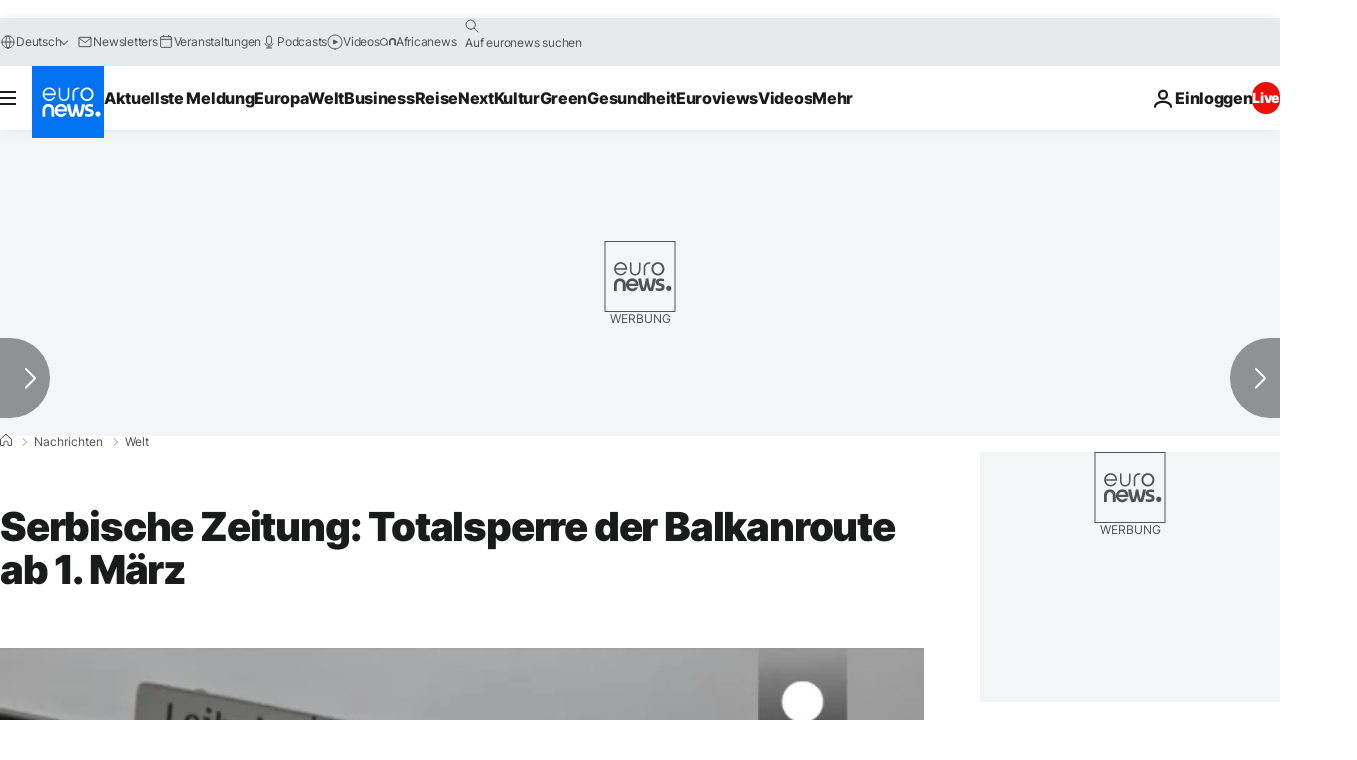

--- FILE ---
content_type: text/html
request_url: https://imasdk.googleapis.com/js/core/bridge3.740.0_debug_de.html
body_size: 305187
content:
<!DOCTYPE html>
<html class="ima-sdk-frame">
  <head>
    <title></title>
    <style type="text/css">.buttonSlot{display:inline-block;height:100%}.overlaySelector{background:#666;border-radius:2px;cursor:pointer;height:10px;width:10px;right:5px;top:5px;position:relative}.overlaySelector:hover{background:#fff}.overlaySelector.active{background:rgb(255,204,0)}.fullSlotContainer{height:100%;text-align:center;background-color:black}.fullSlotContentContainer{display:inline-block;position:relative;width:-webkit-min-content;width:-moz-min-content;width:min-content;top:calc(50% - 65px);-webkit-transform:translateY(-50%) translateY(30px);-ms-transform:translateY(-50%) translateY(30px);transform:translateY(-50%) translateY(30px)}.fullSlotContainer .videoAdUiTitleV2{padding-left:5px;float:left;color:#999;font-family:Arial;font-size:10pt;text-decoration:none;cursor:pointer}.fullSlotBottomBar{position:absolute;bottom:5px;width:100%}.fullSlotBottomBar .wtaIcon{top:0}.ima-sdk-frame body{background:transparent;height:100%;margin:0;overflow:hidden}.ima-sdk-frame{height:100%}.ima-sdk-frame-native body{background:#000}.ima-sdk-frame-native video{bottom:0;left:0;margin:auto;right:0;top:0}.mute_panel{z-index:2147483646}.abgac{position:absolute;left:0;top:0;z-index:2147483646;display:none;width:100%;height:100%;background-color:#fafafa}.abgnac{background-color:rgba(0,0,0,.6);-webkit-transition:opacity .25s ease-out;transition:opacity .25s ease-out;opacity:0}.abgacfo{opacity:1}.mlsc{height:100%;display:-webkit-box;display:-webkit-flex;display:flex;-webkit-box-pack:center;-webkit-justify-content:center;justify-content:center;-webkit-box-align:center;-webkit-align-items:center;align-items:center}.mls{-webkit-animation:mlskf 2s linear infinite;animation:mlskf 2s linear infinite;height:50%;width:50%}.mlsd{stroke-dasharray:1,189;stroke-dashoffset:0;-webkit-animation:mlsdkf 1.4s ease-in-out infinite;animation:mlsdkf 1.4s ease-in-out infinite}@-webkit-keyframes mlskf{100%{-webkit-transform:rotate(1turn);transform:rotate(1turn)}}@keyframes mlskf{100%{-webkit-transform:rotate(1turn);transform:rotate(1turn)}}@-webkit-keyframes mlsdkf{0%{stroke-dasharray:1,189;stroke-dashoffset:0}50%{stroke-dasharray:134,189;stroke-dashoffset:-53px}100%{stroke-dasharray:134,189;stroke-dashoffset:-188px}}@keyframes mlsdkf{0%{stroke-dasharray:1,189;stroke-dashoffset:0}50%{stroke-dasharray:134,189;stroke-dashoffset:-53px}100%{stroke-dasharray:134,189;stroke-dashoffset:-188px}}.videoAdUiActionCta{position:absolute;bottom:30px;-webkit-box-sizing:border-box;box-sizing:border-box;padding:5px;max-width:75%}.uac-android-on-3p-instream.videoAdUiActionCta,.uac-ios-on-3p-instream.videoAdUiActionCta{background:-webkit-gradient(linear,left bottom,left top,from(rgba(0,0,0,0)),to(rgba(0,0,0,.4)));background:-webkit-linear-gradient(bottom,rgba(0,0,0,0),rgba(0,0,0,.4) 100%);background:linear-gradient(to top,rgba(0,0,0,0),rgba(0,0,0,.4) 100%);bottom:unset;max-width:100%;padding:12px;top:0;width:100%}.newProgressBarVariant .videoAdUiActionCta{bottom:46px}.videoAdUiActionCtaInset{font-family:arial,sans-serif;font-weight:500;font-size:16px;background:white;display:-webkit-box;display:-webkit-flex;display:flex;-webkit-box-orient:horizontal;-webkit-box-direction:normal;-webkit-flex-direction:row;flex-direction:row;border-radius:8px;-webkit-box-shadow:0 1px 3px rgba(60,64,67,.5);box-shadow:0 1px 3px rgba(60,64,67,.5);overflow:hidden;height:50px;pointer-events:auto}.uac-android-on-3p-instream .videoAdUiActionCtaInset,.uac-ios-on-3p-instream .videoAdUiActionCtaInset{background:transparent;-webkit-box-shadow:none;box-shadow:none}.videoAdUiActionCtaIconContainer{display:none;min-width:50px;z-index:1000}.uac-android-on-3p-instream .videoAdUiActionCtaIconContainer,.uac-ios-on-3p-instream .videoAdUiActionCtaIconContainer{margin-right:12px}.videoAdUiActionCtaTextAndLink{display:-webkit-box;display:-webkit-flex;display:flex;-webkit-box-orient:vertical;-webkit-box-direction:normal;-webkit-flex-direction:column;flex-direction:column;-webkit-box-pack:justify;-webkit-justify-content:space-between;justify-content:space-between;padding:5px;-webkit-box-flex:1;-webkit-flex-grow:1;flex-grow:1;overflow:hidden;max-width:250px}.uac-android-on-3p-instream .videoAdUiActionCtaTextAndLink,.uac-ios-on-3p-instream .videoAdUiActionCtaTextAndLink{max-width:none;padding:3px}.videoAdUiActionCtaText{white-space:nowrap;overflow:hidden;text-overflow:ellipsis;cursor:pointer}.uac-android-on-3p-instream .videoAdUiActionCtaText,.uac-ios-on-3p-instream .videoAdUiActionCtaText{color:#fff}.videoAdUiActionCtaLink{color:#858b8c;font-size:12px;font-weight:400;white-space:nowrap;overflow:hidden;text-overflow:ellipsis;cursor:pointer}.uac-android-on-3p-instream .videoAdUiActionCtaLink{background-image:url(https://googleads.g.doubleclick.net/pagead/images/gmob/google_play_icon_white.svg);background-repeat:no-repeat;-webkit-background-size:auto 100%;background-size:auto 100%;color:transparent}.uac-ios-on-3p-instream .videoAdUiActionCtaLink{background-image:url(https://googleads.g.doubleclick.net/pagead/images/gmob/app_store_icon_white.svg);background-repeat:no-repeat;-webkit-background-size:auto 100%;background-size:auto 100%;color:transparent}.videoAdUiActionCtaRightSide{display:-webkit-box;display:-webkit-flex;display:flex;-webkit-box-pack:center;-webkit-justify-content:center;justify-content:center;-webkit-box-orient:vertical;-webkit-box-direction:normal;-webkit-flex-direction:column;flex-direction:column;min-width:max-content;min-width:-moz-max-content;min-width:-webkit-max-content}.videoAdUiActionCtaButton{height:35px;line-height:35px;text-transform:uppercase;margin:5px;padding:0 8px;font-weight:500;font-size:14px}.uac-android-on-3p-instream .videoAdUiActionCtaButton,.uac-ios-on-3p-instream .videoAdUiActionCtaButton{margin:0;padding:0 20px}.videoAdUiActionIcon{height:50px;cursor:pointer}.actionCtaCollapsibleContainer{display:-webkit-box;display:-webkit-flex;display:flex;width:100%}.uac-android-on-3p-instream .actionCtaCollapsibleContainer,.uac-ios-on-3p-instream .actionCtaCollapsibleContainer{-webkit-box-pack:justify;-webkit-justify-content:space-between;justify-content:space-between}.videoAdUiFloatingLayer .videoAdUiActionCtaButton{border-radius:0}.videoAdUiFloatingLayer .uac-android-on-3p-instream .videoAdUiActionCtaButton{border-radius:4px;background-color:#01875f}.videoAdUiFloatingLayer .uac-ios-on-3p-instream .videoAdUiActionCtaButton{border-radius:100px;background-color:#007aff}.videoAdUiFloatingLayer .videoAdUiActionCtaInset{border-radius:0}.videoAdUiFloatingLayer .videoAdUiActionCtaTextAndLink{overflow:hidden}.videoAdUiFloatingLayer .actionCtaCollapsibleContainer.actionCtaContainerCollapsed{max-width:0;-webkit-transition:max-width 1s ease-out;transition:max-width 1s ease-out}.videoAdUiFloatingLayer .actionCtaCollapsibleContainer:not(.actionCtaContainerCollapsed),.videoAdUiFloatingLayer .videoAdUiActionCta:hover .actionCtaCollapsibleContainer{-webkit-transition:max-width 1s ease-out;transition:max-width 1s ease-out}.videoAdUiFloatingLayer .videoAdUiActionCtaExpandIcon,.videoAdUiFloatingLayer .videoAdUiActionCta:hover .videoAdUiActionCtaExpandIcon{display:block;cursor:pointer;background-color:#4688f1;position:absolute;padding-left:0;height:18px;width:18px;border-radius:50%;top:43px;left:43px;-webkit-box-shadow:0 0 2px 0 rgba(0,0,0,.12),0 2px 2px 0 rgba(0,0,0,.24);box-shadow:0 0 2px 0 rgba(0,0,0,.12),0 2px 2px 0 rgba(0,0,0,.24);opacity:0;border:none;padding:0;font-size:100%;outline:0;-webkit-transition:none;transition:none}.videoAdUiFloatingLayer .videoAdUiActionCtaExpandIcon.actionCtaExpandIconShown{opacity:1;-webkit-transition:opacity .15s cubic-bezier(0,0,.2,1) .7s;transition:opacity .15s cubic-bezier(0,0,.2,1) .7s}@media (max-width:480px){.videoAdUiActionCta{bottom:18px}.uac-android-on-3p-instream.videoAdUiActionCta,.uac-ios-on-3p-instream.videoAdUiActionCta{padding:8px}.videoAdUiActionCtaInset{height:35px;font-size:10px}.uac-android-on-3p-instream .videoAdUiActionCtaInset,.uac-ios-on-3p-instream .videoAdUiActionCtaInset{font-size:14px}.videoAdUiActionCtaButton{height:25px;line-height:25px;font-size:11px;padding:0 4px}.videoAdUiActionCtaLink{font-size:9px}.uac-android-on-3p-instream .videoAdUiActionCtaTextAndLink,.uac-ios-on-3p-instream .videoAdUiActionCtaTextAndLink{padding:1px}.videoAdUiActionIcon{height:35px}.videoAdUiActionCtaIconContainer{min-width:35px}}@media (max-aspect-ratio:1/1){.videoAdUiVariantCtaOverlay .videoAdUiBottomBar,.videoAdUiVariantCtaOverlay .rewardedAdUiBottomBar{bottom:65px}.videoAdUiVariantCtaOverlay .videoAdUiPreSkipContainer{bottom:72px}.videoAdUiVariantCtaOverlay div.videoAdUiSkipContainer{bottom:72px}.videoAdUiVariantCtaOverlay .videoAdUiSkipContainer{bottom:72px}.videoAdUiActionCtaTextAndLink{max-width:none}.videoAdUiActionCta{bottom:0;width:100%;max-width:100%}.newProgressBarVariant .videoAdUiActionCta{bottom:0}.videoAdUiActionCtaInset{width:100%}}.videoAdUiButton{border-radius:3px;-webkit-box-shadow:0 1px 1px 0 rgba(0,0,0,.4);box-shadow:0 1px 1px 0 rgba(0,0,0,.4);cursor:pointer;pointer-events:auto}.videoAdUiButtonPrimary{background-color:#4285f4;color:white}.videoAdUiButtonPrimaryInverse{color:#4285f4}.closeButtonContainer{float:right;height:24px;width:24px;padding:12px;pointer-events:auto;position:relative}.closeButtonBackground{width:24px;height:24px;background-color:#3c4043;border-radius:50%;z-index:1;position:absolute;-webkit-box-shadow:0 2px 4px rgba(0,0,0,.12);box-shadow:0 2px 4px rgba(0,0,0,.12)}.closeCountdownText{font-size:16px;color:white;width:24px;height:24px;position:absolute;font-family:Roboto,Helvetica,Arial,sans-serif;z-index:5;text-align:center;line-height:24px}.closeButtonIcon{color:white;width:24px;height:24px;position:absolute;z-index:5;text-align:center}.closeButtonIcon>svg{width:20px;height:20px;-webkit-transform:translateY(2px);-ms-transform:translateY(2px);transform:translateY(2px)}.unifyRefresh .closeButtonContainer{position:absolute;right:0;top:0;z-index:2000;float:none}.videoAdUiIconFallback .closeButtonContainer,.overlayContainer .closeButtonContainer{position:absolute;right:0;top:0;float:none;cursor:pointer;height:20px;width:20px;padding:6px}.closeButtonContainer.safeFrameCloseButtonContainer{right:-24px;top:-24px}.overlayContainer .closeButtonBackground,.overlayContainer .closeButtonIcon{height:20px;width:20px}.overlayContainer .closeButtonIcon>svg{height:16px;width:16px}.ctaAdvertiserInfo{text-align:center;pointer-events:auto}.videoAdUiCtaLayer .ctaAdvertiserInfo{display:none}.videoAdUiTopBar .ctaAdvertiserInfo{padding-top:40px}.advertiserChannelThumbnailContainer{margin-bottom:10px}.advertiserChannelThumbnail{display:none;height:50px;width:50px;border-radius:50%;border:2px solid white;cursor:pointer}.advertiserDescription{font-family:arial,sans-serif;text-align:center;text-transform:lowercase;font-size:10px;color:white;margin-bottom:5px;cursor:pointer}.advertiserHeadline{font-family:arial,sans-serif;font-size:16px;color:white;margin-bottom:5px;cursor:pointer}@media (max-aspect-ratio:1/1){.videoAdUiCtaLayer .ctaAdvertiserInfo{display:block;margin-top:30px;position:absolute;left:50%;-webkit-transform:translateX(-50%);-ms-transform:translateX(-50%);transform:translateX(-50%)}}.unifyRefresh .videoAdUiCtaLayer{padding:24px 8px 0 8px;z-index:1000;pointer-events:auto}@media (max-width:480px){.advertiserChannelThumbnailContainer{margin-bottom:6px}.advertiserChannelThumbnail{height:35px;width:35px}.advertiserHeadline{font-size:12px}.advertiserDescription{font-size:8px}}@media (max-aspect-ratio:1/1){.unifyRefresh.unifyRefresh-tall .videoAdUiCtaLayer{-webkit-box-ordinal-group:2;-webkit-order:1;order:1;-webkit-flex-basis:25vh;flex-basis:25vh;display:-webkit-box;display:-webkit-flex;display:flex;-webkit-box-orient:vertical;-webkit-box-direction:normal;-webkit-flex-flow:column;flex-flow:column;-webkit-box-align:center;-webkit-align-items:center;align-items:center;-webkit-box-pack:center;-webkit-justify-content:center;justify-content:center;width:100%;position:static;margin:none;bottom:none;background-image:none;padding:0}.unifyRefresh.unifyRefresh-tall.engagement .videoAdUiCtaLayer{-webkit-box-ordinal-group:3;-webkit-order:2;order:2;-webkit-flex-basis:10vh;flex-basis:10vh;display:block}}.endcapUi,.interactiveEndcapUi{top:0;left:0;width:100%;height:100%;position:absolute}.interactiveEndcapUi .sandboxed-iframe-element{width:100%;height:100%;top:0;left:0;bottom:0;right:0;border:none;margin:0;padding:0}.learnMoreEndcapContainer{top:0;left:0;width:100%;height:100%;position:absolute;background:rgba(239,239,239,.6)}.learnMoreEndcapButton{display:inline-block;position:absolute;top:58%;left:50%;-webkit-transform:translateX(-50%);-ms-transform:translateX(-50%);transform:translateX(-50%);padding:8px 18px;font-size:larger;font-family:sans-serif;color:#3e82f7;background-color:#fff;-webkit-box-shadow:0 2px 2px 0 rgba(0,0,0,.5);box-shadow:0 2px 2px 0 rgba(0,0,0,.5);border:1px solid #ddd;text-decoration:none}.staticImageEndcapContainer{top:0;left:0;width:100%;height:100%;position:absolute;background:rgb(239,239,239)}.staticImageEndcapContainer>img{position:absolute;top:50%;left:50%;-webkit-transform:translate(-50%,-50%);-ms-transform:translate(-50%,-50%);transform:translate(-50%,-50%)}.callToActionContainer{position:absolute;top:50%;left:50%;-webkit-transform:translate(-50%,-50%);-ms-transform:translate(-50%,-50%);transform:translate(-50%,-50%);text-align:center}.callToActionButton{padding:8px 18px;font-size:12px;font-family:sans-serif;color:#4285f4;background-color:white;border:1px solid #ddd;text-decoration:none;text-transform:uppercase;cursor:pointer}.actionStaticImageEndcapContainer{top:0;left:0;width:100%;height:100%;position:absolute;background:black}.actionStaticImageEndcapContainer>img{position:absolute;top:50%;left:50%;-webkit-transform:translate(-50%,-50%);-ms-transform:translate(-50%,-50%);transform:translate(-50%,-50%);height:100%;opacity:.4;-webkit-filter:blur(10px);filter:blur(10px)}.endcapUi .rewardedAdUiBottomBar{z-index:1}.endcapUi .rewardedAdUiProgressBar{background-color:rgba(155,155,155,.4)}.endcapUi .rewardedAdUiProgress{background-color:rgba(255,255,255,.7);margin-top:-5px}.unifyRefresh.endcapUi{background:rgba(0,0,0,.84);z-index:1000;width:100%;height:100%;display:-webkit-box;display:-webkit-flex;display:flex;-webkit-box-orient:vertical;-webkit-box-direction:normal;-webkit-flex-flow:column nowrap;flex-flow:column nowrap;-webkit-box-pack:justify;-webkit-justify-content:space-between;justify-content:space-between}.unifyRefresh.endcapUi.fullEndcapImage{-webkit-box-align:center;-webkit-align-items:center;align-items:center}.unifyRefresh.endcapUi .videoAdUiTopBar{-webkit-align-self:flex-start;align-self:flex-start;width:100%;-webkit-box-flex:0;-webkit-flex-grow:0;flex-grow:0;min-height:40px;opacity:1;background:transparent;border:none}.unifyRefresh.endcapUi.fullEndcapImage .videoAdUiTopBar{position:absolute}.unifyRefresh.endcapUi:not(.fullEndcapImage) .videoAdUiEndcapContent{display:-webkit-box;display:-webkit-flex;display:flex;-webkit-box-orient:horizontal;-webkit-box-direction:normal;-webkit-flex-flow:row;flex-flow:row;-webkit-justify-content:space-around;justify-content:space-around;width:100%}.unifyRefresh.endcapUi.fullEndcapImage .videoAdUiEndcapContent{display:-webkit-box;display:-webkit-flex;display:flex;-webkit-box-orient:horizontal;-webkit-box-direction:normal;-webkit-flex-flow:row;flex-flow:row;-webkit-justify-content:space-around;justify-content:space-around;-webkit-box-align:center;-webkit-align-items:center;align-items:center;width:100%;max-width:calc(100% - 96px);height:100%;margin:16px}.unifyRefresh.endcapUi .videoAdUiEndcapCtaLayer{display:-webkit-box;display:-webkit-flex;display:flex;-webkit-box-orient:vertical;-webkit-box-direction:normal;-webkit-flex-flow:column;flex-flow:column;-webkit-box-pack:center;-webkit-justify-content:center;justify-content:center;-webkit-box-align:center;-webkit-align-items:center;align-items:center;min-width:30vw;margin:12px}.unifyRefresh.endcapUi:not(.fullEndcapImage) .videoAdUiEndcapImage{margin:12px;max-width:55vw}.unifyRefresh.endcapUi.fullEndcapImage .videoAdUiEndcapImage{height:100%;margin:16px}.unifyRefresh.endcapUi .videoAdUiEndcapCtaLayer:empty{display:none}.unifyRefresh.endcapUi .videoAdUiEndcapImage:empty{display:none}.unifyRefresh.endcapUi .staticImageEndcapContainer{background:none;-webkit-box-ordinal-group:2;-webkit-order:1;order:1;text-align:center;pointer-events:auto;background-color:transparent;height:inherit;position:static;top:auto;left:auto;width:auto}.unifyRefresh.endcapUi .staticImageEndcapContainer>img{-o-object-fit:contain;object-fit:contain;border-radius:8px;max-width:100%;max-height:100%;height:auto;width:auto}@media (max-width:480px){.callToActionButton{font-size:8px}.learnMoreEndcapButton{padding:4px 9px}}@media (max-aspect-ratio:1/1){.unifyRefresh.endcapUi{-webkit-box-orient:vertical;-webkit-box-direction:normal;-webkit-flex-flow:column nowrap;flex-flow:column nowrap}.unifyRefresh.endcapUi.fullEndcapImage .videoAdUiTopBar{position:relative}.unifyRefresh.endcapUi .videoAdUiEndcapContent{-webkit-box-orient:vertical;-webkit-box-direction:normal;-webkit-flex-flow:column;flex-flow:column;-webkit-box-align:center;-webkit-align-items:center;align-items:center;-webkit-box-flex:1;-webkit-flex-grow:1;flex-grow:1}.unifyRefresh.endcapUi.fullEndcapImage .videoAdUiEndcapContent{max-width:100%;height:auto}.unifyRefresh.endcapUi:not(.fullEndcapImage) .videoAdUiEndcapImage{margin:8px;max-width:75vw;max-height:75vh}.unifyRefresh.endcapUi.fullEndcapImage .videoAdUiEndcapImage{margin:16px}.unifyRefresh.endcapUi .staticImageEndcapContainer{max-width:none}.unifyRefresh.endcapUi .videoAdUiEndcapCtaLayer{min-height:20vh;max-width:75vw}}.imaPosterImageContainer{height:100%;width:100%;display:-webkit-box;display:-webkit-flex;display:flex;-webkit-box-align:center;-webkit-align-items:center;align-items:center;-webkit-box-pack:center;-webkit-justify-content:center;justify-content:center}.videoAdUiAction:focus{margin:1px}.videoAdUiAttribution{opacity:.9;text-align:initial;vertical-align:middle}.videoAdUiTopBar-gvn .videoAdUiAttribution{opacity:1}.videoAdUiTopBar-gvn .videoAdUiAttributionContainer{color:#e5bb00;font-size:12px;position:relative;text-shadow:none}.videoAdUiTopBar-gvn .wtaIconSvg{fill:#e5bb00}@media (min-width:800px) and (min-height:400px){.videoAdUiTopBar-gvn .videoAdUiAttribution{font-size:16px!important}}@media (max-aspect-ratio:1/1){.ima-action-ad.videoAdUi .videoAdUiBottomBar{bottom:60px}.ima-action-ad.videoAdUi.uac-android-on-3p-instream .videoAdUiBottomBar,.ima-action-ad.videoAdUi.uac-ios-on-3p-instream .videoAdUiBottomBar{bottom:0}}@media (max-aspect-ratio:1/1) and (max-width:480px){.ima-action-ad.videoAdUi .videoAdUiBottomBar{bottom:45px}.ima-action-ad.videoAdUi.uac-android-on-3p-instream .videoAdUiBottomBar,.ima-action-ad.videoAdUi.uac-ios-on-3p-instream .videoAdUiBottomBar{bottom:0}}.safeFrameView{background-color:black;width:100%;height:100%;display:-webkit-box;display:-webkit-flex;display:flex;-webkit-box-pack:center;-webkit-justify-content:center;justify-content:center;-webkit-box-align:center;-webkit-align-items:center;align-items:center}.safeFrameBottomBar{position:absolute;bottom:5px;width:100%}.videoAdUiTitleV2{color:#fff;cursor:pointer;display:inline-block;font-family:arial,sans-serif;font-weight:normal;font-size:13px;line-height:normal;margin:10px 5px 5px 5px;text-decoration:none;max-width:50%;position:relative}.ellipsisText{overflow:hidden;text-overflow:ellipsis;white-space:nowrap}.videoAdUiTitleWithAuthorIcon{margin-left:60px}.videoAdUiRtl .videoAdUiTitleWithAuthorIcon{margin-left:0;margin-right:60px}.videoAdUiTitleV2:hover{text-decoration:underline}@media (min-width:800px) and (min-height:400px){.videoAdUiTitleV2{font-size:15px}}.unifyRefresh .videoAdUiTitleV2{font-size:16px;font-family:Roboto,Helvetica,Arial,sans-serif;color:#fff;font-weight:bold;text-shadow:0 1px 5px rgba(0,0,0,.2);position:absolute;max-width:calc(100% - 96px);margin:0}.videoAdUiInstreamUxRefresh .videoAdUiTitleV2{max-width:100%;margin:0 0 0 8px;font-size:18px}.videoAdUiInstreamUxRefresh.endcap .videoAdUiTitleV2{font-size:36px;display:block;margin-top:25%;margin-left:8px}@media (max-height:360px),(max-width:640px){.videoAdUiInstreamUxRefresh.endcap .videoAdUiTitleV2{font-size:24}}@media (max-height:150px),(max-width:300px){.videoAdUiInstreamUxRefresh .videoAdUiTitleV2,.videoAdUiInstreamUxRefresh.endcap .videoAdUiTitleV2{font-size:12px}}@media (max-aspect-ratio:1/1){.unifyRefresh.unifyRefresh-tall .videoAdUiTitleV2{font-size:18px;color:#3c4043;text-shadow:none}.unifyRefresh.unifyRefresh-tall:not(.engagement) .videoAdUiTitleV2{-webkit-box-ordinal-group:3;-webkit-order:2;order:2;-webkit-box-flex:0;-webkit-flex-grow:0;flex-grow:0;max-width:100%;margin:8px 32px;white-space:normal;text-align:center;position:static}.unifyRefresh.unifyRefresh-tall.engagement .videoAdUiTitleV2{margin-top:25px}.unifyRefresh.unifyRefresh-tall.background-text-white .videoAdUiTitleV2{color:#fff}.unifyRefresh.unifyRefresh-tall.background-text-black .videoAdUiTitleV2{color:#000}.unifyRefresh.endcapUi .videoAdUiTitleV2{max-width:75vw}}.unifyRefresh.endcapUi .videoAdUiTitleV2{position:static;margin:4px;max-width:50vw}.videoAdUiAuthorNameV2{color:#ccc;cursor:pointer;display:inline-block;font-family:arial,sans-serif;font-weight:normal;font-size:12px;line-height:normal;margin:10px 5px 5px 5px;text-decoration:none;position:relative}.videoAdUiAuthorNameV2:hover{text-decoration:underline}.ellipsisText{overflow:hidden;text-overflow:ellipsis;white-space:nowrap}.unifyRefresh .videoAdUiAuthorNameV2{font-size:12px;font-weight:normal;font-family:Roboto,Helvetica,Arial,sans-serif;color:#fff;text-shadow:0 1px 5px rgba(0,0,0,.2);max-width:calc(100% - 96px);position:relative;margin:0}.videoAdUiInstreamUxRefresh .videoAdUiAuthorNameV2{margin:0 0 0 8px;font-size:14px;color:#fff}.videoAdUiInstreamUxRefresh.endcap .videoAdUiAuthorNameV2{font-size:24px;width:50%;white-space:normal;margin-left:8px}@media (max-height:150px),(max-width:300px){.videoAdUiInstreamUxRefresh .videoAdUiAuthorNameV2{font-size:11px}.videoAdUiInstreamUxRefresh.endcap .videoAdUiAuthorNameV2{font-size:12px}}@media (max-height:360px),(max-width:640px){.videoAdUiInstreamUxRefresh.endcap .videoAdUiAuthorNameV2{font-size:18px}}@media (max-aspect-ratio:1/1){.unifyRefresh.unifyRefresh-tall:not(.engagement) .videoAdUiAuthorNameV2{font-size:16px;font-weight:normal;color:rgba(0,0,0,.56);-webkit-box-ordinal-group:4;-webkit-order:3;order:3;-webkit-box-flex:0;-webkit-flex-grow:0;flex-grow:0;max-width:100%;margin:4px 16px;white-space:normal;text-align:center;text-shadow:none;position:static}.unifyRefresh.unifyRefresh-tall.engagement .videoAdUiAuthorNameV2{margin-bottom:10px;font-size:15px;color:#000;text-shadow:none}.unifyRefresh.unifyRefresh-tall.background-text-white .videoAdUiAuthorNameV2{color:#fff}.unifyRefresh.unifyRefresh-tall.background-text-black .videoAdUiAuthorNameV2{color:#000}.unifyRefresh.endcapUi .videoAdUiAuthorNameV2{max-width:75vw}}.unifyRefresh.endcapUi .videoAdUiAuthorNameV2{position:static;margin:4px;max-width:50vw}.videoAdUiAutoClose{position:absolute;bottom:15px;right:20px;color:#999;font-family:Arial;font-size:10pt}.videoAdUi{-webkit-tap-highlight-color:rgba(0,0,0,0);-webkit-user-select:none;-moz-user-select:none;-ms-user-select:none;background-color:rgba(0,0,0,0);bottom:0;height:100%;left:0;min-height:100%;pointer-events:none;position:absolute;right:0;top:0;overflow:hidden;padding:0}.videoAdUi:hover .videoAdUiTopBarTransitions{-webkit-transition:opacity ease-out .5s;transition:opacity ease-out .5s;opacity:.8}.videoAdUiTopBar{background:#000;border-bottom:1px solid #444;cursor:default;left:0;opacity:.8;padding:0;pointer-events:auto;position:relative;top:0;right:0;z-index:1000}.vpaidUi .videoAdUiTopBar{pointer-events:none}.uac-android-on-3p-instream .videoAdUiTopBar,.uac-ios-on-3p-instream .videoAdUiTopBar{display:none}.videoAdUiTopBarWithGradients{background-image:-webkit-linear-gradient(top,rgba(0,0,0,.8),rgba(0,0,0,.7) 40%,rgba(0,0,0,0) 99%);background-image:-webkit-gradient(linear,left top,left bottom,from(rgba(0,0,0,.8)),color-stop(40%,rgba(0,0,0,.7)),color-stop(99%,rgba(0,0,0,0)));background-image:linear-gradient(top,rgba(0,0,0,.8),rgba(0,0,0,.7) 40%,rgba(0,0,0,0) 99%);background-color:rgba(0,0,0,0);border-bottom:none;height:40px}.videoAdUiTopBarTransitions{-webkit-transition:opacity ease-in .5s;transition:opacity ease-in .5s;opacity:0}.videoAdUiTopBarNoFade{opacity:.8!important}.videoAdUiClickElement{height:100%;width:100%;pointer-events:auto}.unifyRefresh{background-image:-webkit-linear-gradient(top,rgba(0,0,0,.3),rgba(0,0,0,0) 80px);background-image:linear-gradient(top,rgba(0,0,0,.3),rgba(0,0,0,0) 80px)}.unifyRefresh.videoAdUi{z-index:1000}.unifyRefresh .videoAdUiClickElement{position:absolute;display:-webkit-box;display:-webkit-flex;display:flex;-webkit-box-align:center;-webkit-align-items:center;align-items:center;-webkit-box-pack:center;-webkit-justify-content:center;justify-content:center}.unifyRefresh .rewardedAdUiTopBar{position:absolute;top:0;width:100%}.videoAdUiInstreamUxRefresh .videoAdUiTopBar{opacity:1;display:-webkit-box;display:-webkit-flex;display:flex}.videoAdUiInstreamUxRefresh .videoAdUiTopBarTextContainer{-webkit-box-ordinal-group:2;-webkit-order:1;order:1;display:-webkit-box;display:-webkit-flex;display:flex;-webkit-box-orient:vertical;-webkit-box-direction:normal;-webkit-flex-direction:column;flex-direction:column;-webkit-box-flex:1;-webkit-flex-grow:1;flex-grow:1;height:54px;overflow:hidden;-webkit-box-pack:center;-webkit-justify-content:center;justify-content:center}.videoAdUiInstreamUxRefresh .videoAdUiTopBarCollapsed .videoAdUiTopBarTextContainer{display:none}.videoAdUiInstreamUxRefresh .videoAdUiTopBarWithGradients{background-image:-webkit-linear-gradient(180deg,rgba(0,0,0,.8) 0,rgba(0,0,0,0) 100%);background-image:-webkit-gradient(linear,left top,left bottom,from(rgba(0,0,0,.8)),to(rgba(0,0,0,0)));background-image:-webkit-linear-gradient(top,rgba(0,0,0,.8) 0,rgba(0,0,0,0) 100%);background-image:linear-gradient(180deg,rgba(0,0,0,.8) 0,rgba(0,0,0,0) 100%);height:86px;-webkit-box-align:center;-webkit-align-items:center;align-items:center}.videoAdUiInstreamUxRefresh.endcap .videoAdUiTopBar{background:none;border:none}.videoAdUiInstreamUxRefresh .videoAdUiClickElement{position:absolute;top:0}.videoAdUiInstreamUxRefresh .videoAdUiClickElementPaused{background-color:rgba(0,0,0,.5)}.videoAdUiInstreamUxRefresh .videoAdUiTopBarCollapsed{background:none}.videoAdUiInstreamUxRefresh.endcap{background:rgba(255,255,255,.5)}@media (max-height:320px),(max-width:640px){.videoAdUiInstreamUxRefresh .videoAdUiTopBarWithGradients{height:70px}}@media (max-height:150px),(max-width:300px){.videoAdUiInstreamUxRefresh .videoAdUiTopBarWithGradients{height:48px}.videoAdUiInstreamUxRefresh .videoAdUiTopBarTextContainer{height:32px}}@media (max-aspect-ratio:1/1){.unifyRefresh.unifyRefresh-tall{background-image:none;display:-webkit-box;display:-webkit-flex;display:flex;-webkit-box-orient:vertical;-webkit-box-direction:normal;-webkit-flex-direction:column;flex-direction:column;-webkit-box-align:center;-webkit-align-items:center;align-items:center;-webkit-box-pack:center;-webkit-justify-content:center;justify-content:center}.unifyRefresh.unifyRefresh-tall:not(.engagement) .videoAdUiClickElement{-webkit-box-ordinal-group:3;-webkit-order:2;order:2;height:56vw;margin:12px 0;position:static}.unifyRefresh.unifyRefresh-tall.engagement .videoAdUiClickElement{-webkit-box-ordinal-group:2;-webkit-order:1;order:1;position:static}}.videoAdUiBottomBar{background-image:-webkit-linear-gradient(bottom,rgba(0,0,0,.5),rgba(0,0,0,.4) 60%,rgba(0,0,0,0) 99%);background-image:-webkit-gradient(linear,left bottom,left top,from(rgba(0,0,0,.5)),color-stop(60%,rgba(0,0,0,.4)),color-stop(99%,rgba(0,0,0,0)));background-image:linear-gradient(bottom,rgba(0,0,0,.5),rgba(0,0,0,.4) 60%,rgba(0,0,0,0) 99%);bottom:0;padding:0;pointer-events:auto;position:absolute;width:100%;z-index:1000}.videoAdUiProgressBar{background-color:#fff;bottom:0;cursor:default;left:0;pointer-events:auto;position:absolute;width:100%;z-index:1000}.videoAdUiBuffer{height:4px;width:0;display:none}.videoAdUiProgress{background-image:-webkit-linear-gradient(top,rgb(255,236,123),rgb(222,164,5));background-image:-webkit-gradient(linear,left top,left bottom,from(top,rgb(255,236,123),rgb(222,164,5)));background-image:linear-gradient(top,rgb(255,236,123),rgb(222,164,5));border-right:solid 1px #666;height:4px;opacity:.9;width:0}.videoAdUiAttributionContainer{color:#fff;display:inline-block;font-family:arial,sans-serif;font-weight:normal;font-size:11px;left:0;padding-right:10px;line-height:normal;padding:5px;pointer-events:auto;text-shadow:0 0 5px rgba(0,0,0,.8);bottom:0;position:absolute;cursor:default}.videoAdUiAttribution{display:inline-block;opacity:.9;text-align:initial}.rtl .videoAdUiAttribution{direction:rtl}.videoAdUiInstreamUxRefresh .videoAdUiAttributionContainer{left:20px;font-family:Roboto,Helvetica,Arial,sans-serif;font-style:normal;font-weight:500;font-size:14px;line-height:10px}.videoAdUiInstreamUxRefresh .videoAdUiBottomBarCollapsed .videoAdUiAttributionContainer{display:none}.videoAdUiInstreamUxRefresh .videoAdUiBottomBar{background:none}@media (max-height:150px),(max-width:300px){.videoAdUiInstreamUxRefresh .videoAdUiAttributionContainer{font-size:10px}}@media (min-width:800px) and (min-height:400px){.videoAdUiAttribution{font-size:13px}}.videoAdUiWtaIconContainer{display:inline-block}.unifyRefresh.endcapUi .videoAdUiBottomBar{width:100%;-webkit-box-flex:0;-webkit-flex-grow:0;flex-grow:0;min-height:40px;position:static;bottom:auto;background-image:none}.unifyRefresh.endcapUi.fullEndcapImage .videoAdUiBottomBar{min-height:0}@media (max-aspect-ratio:1/1){.unifyRefresh.endcapUi .videoAdUiBottomBar{min-height:0}}.videoAdUiIconImage{cursor:pointer;width:40px;height:40px}.videoAdUiIconImage:hover{opacity:.6}.videoAdUiIconV2{display:inline-block;position:relative;z-index:1000}#google-rewarded-video .videoAdUiIconV2{position:absolute}.videoAdUiIconV2>img{cursor:pointer}.videoAdUiIconV2>img:hover{opacity:.6}.authorIcon.videoAdUiIconV2{background:#000;height:40px;margin:0 10px;background:none}.authorIcon.videoAdUiIconV2>img{width:40px;height:40px}.vastIcon.videoAdUiIconV2{height:20px;width:100px;margin:2px 2px;pointer-events:auto}.vastIcon.videoAdUiIconV2>img{max-width:100%;max-height:100%;display:block}.vastIcon.videoAdUiIconV2.freeplayAtv{padding:8px;background:rgba(14,14,15,.4);margin-top:20px;margin-left:24px;border-radius:8px;pointer-events:auto}.vastIcon.videoAdUiIconV2.freeplayAtv>img{color:#e8eaed;display:block}.unifyRefresh .authorIcon.videoAdUiIconV2{height:40px;width:40px;margin:0 8px 0 0}.unifyRefresh .authorIcon.videoAdUiIconV2>img{width:100%;height:100%}.videoAdUiInstreamUxRefresh .authorIcon.videoAdUiIconV2{-webkit-box-ordinal-group:1;-webkit-order:0;order:0;margin:8px 0 8px 8px;height:54px;font-size:18px}.videoAdUiInstreamUxRefresh .authorIcon.videoAdUiIconV2>img{width:54px;height:54px}.videoAdUiInstreamUxRefresh .videoAdUiTopBarCollapsed .authorIcon.videoAdUiIconV2{display:none}@media (max-height:150px),(max-width:300px){.videoAdUiInstreamUxRefresh .authorIcon.videoAdUiIconV2{height:32px}.videoAdUiInstreamUxRefresh .authorIcon.videoAdUiIconV2>img{width:32px;height:32px}}@media (max-aspect-ratio:1/1){.unifyRefresh.unifyRefresh-tall .authorIcon.videoAdUiIconV2{-webkit-box-ordinal-group:2;-webkit-order:1;order:1;-webkit-box-flex:0;-webkit-flex-grow:0;flex-grow:0;height:56px;width:56px;margin:0}.unifyRefresh.unifyRefresh-tall.engagement .authorIcon.videoAdUiIconV2{margin:16px}}.unifyRefresh.endcapUi .authorIcon.videoAdUiIconV2{height:56px;width:56px;margin:8px}.videoAdUiIconFallback{position:fixed;overflow:hidden;left:50%;top:50%;-o-object-fit:none;object-fit:none;-webkit-transform:translate(-50%,-50%);-ms-transform:translate(-50%,-50%);transform:translate(-50%,-50%)}.videoAdUiLearnMore{color:#fff;cursor:pointer;display:inline-block;float:right;font-family:arial,sans-serif;font-weight:normal;font-size:16px;line-height:normal;padding:5px}.videoAdUiRtl .videoAdUiLearnMore{float:left}.learnMoreContainer{top:0;left:0;width:100%;height:100%;position:absolute;background:rgba(239,239,239,.6)}.learnMoreButton{display:inline-block;position:absolute;top:58%;left:50%;-webkit-transform:translateX(-50%);-ms-transform:translateX(-50%);transform:translateX(-50%);padding:8px 18px;font-size:larger;font-family:sans-serif;color:#3e82f7;background-color:#fff;-webkit-box-shadow:0 2px 2px 0 rgba(0,0,0,.5);box-shadow:0 2px 2px 0 rgba(0,0,0,.5);border:1px solid #ddd;text-decoration:none}.unifyRefresh .learnMoreContainer{position:absolute;margin:0 12px 12px 0;bottom:0;right:0;pointer-events:auto;z-index:1001;width:auto;height:auto;left:auto;background:transparent;top:auto}.unifyRefresh.gma-instream .learnMoreContainer{margin:12px 12px 0 0;top:0;bottom:auto}.unifyRefresh .learnMoreButton{color:#fff;font-family:Roboto,Helvetica,Arial,sans-serif;font-size:12px;background-color:#3c4043;border:none;border-radius:4px;-webkit-filter:drop-shadow(0 0 2px rgba(0,0,0,.12)) drop-shadow(0 2px 2px rgba(0,0,0,.24));filter:drop-shadow(0 0 2px rgba(0,0,0,.12)) drop-shadow(0 2px 2px rgba(0,0,0,.24));padding:8px 24px;text-align:center;position:static;top:auto;left:auto;-webkit-transform:none;-ms-transform:none;transform:none;-webkit-box-shadow:none;box-shadow:none}.unifyRefresh .learnMoreButton.black-learn-more-text{color:#000}.unifyRefresh .learnMoreButton.white-learn-more-button{background-color:#fff}.unifyRefresh.gma-instream .learnMoreButton{font-size:18px}.unifyRefresh.endcapUi .learnMoreContainer{-webkit-box-ordinal-group:3;-webkit-order:2;order:2;margin:8px;position:static;top:auto;left:auto;width:auto;height:auto;-webkit-transform:none;-ms-transform:none;transform:none;background:none}.unifyRefresh.endcapUi .learnMoreButton{padding:8px 24px;font-size:14px;font-family:Roboto,Helvetica,Arial,sans-serif;color:#3c4043;background-color:#fff;border-radius:4px;font-weight:bold;pointer-events:auto;text-align:center;position:static;top:auto;left:auto;width:auto;height:auto;-webkit-transform:none;-ms-transform:none;transform:none;border:none;-webkit-box-shadow:none;box-shadow:none}@media (max-width:480px){.learnMoreButton{padding:4px 9px}}.videoAdUiInstreamUxRefresh .learnMoreContainer{-webkit-box-ordinal-group:3;-webkit-order:2;order:2;position:relative;width:auto;height:auto;background:none;margin-left:auto;padding:8px;white-space:nowrap}.videoAdUiInstreamUxRefresh .learnMoreButton{position:relative;padding:15px;top:auto;left:auto;-webkit-transform:none;-ms-transform:none;transform:none;font-size:18px;font-family:Roboto,Helvetica,Arial,sans-serif;border-radius:4px;font-weight:bold;pointer-events:auto;text-align:center;border:1px solid #b2b2b2;-webkit-box-sizing:border-box;box-sizing:border-box;cursor:pointer;-webkit-box-shadow:none;box-shadow:none;min-width:125px;-webkit-flex-shrink:0;flex-shrink:0}.videoAdUiInstreamUxRefresh .videoAdUiTopBarCollapsed .learnMoreButton{color:#fff;background:rgba(0,0,0,.2);border:1px solid #fff}.videoAdUiRtl.videoAdUiInstreamUxRefresh .learnMoreContainer{margin-right:auto;margin-left:unset}@media (max-height:150px),(max-width:300px){.videoAdUiInstreamUxRefresh .learnMoreButton{padding:8px;font-size:12px;min-width:80px}}@media (max-aspect-ratio:1/1){.unifyRefresh.unifyRefresh-tall .learnMoreContainer{-webkit-box-ordinal-group:4;-webkit-order:3;order:3;-webkit-flex-basis:25vh;flex-basis:25vh;display:-webkit-box;display:-webkit-flex;display:flex;-webkit-box-orient:vertical;-webkit-box-direction:normal;-webkit-flex-flow:column;flex-flow:column;-webkit-box-align:center;-webkit-align-items:center;align-items:center;-webkit-box-pack:center;-webkit-justify-content:center;justify-content:center;margin:0;position:static;top:auto;left:auto;width:auto;height:auto;-webkit-transform:none;-ms-transform:none;transform:none;border:none;-webkit-box-shadow:none;box-shadow:none}.unifyRefresh.unifyRefresh-tall.engagement .learnMoreContainer{padding:10px;-webkit-flex-basis:auto;flex-basis:auto;width:80%}.unifyRefresh.unifyRefresh-tall .learnMoreButton{font-size:15px;letter-spacing:.54px;padding:12px 24px;min-width:140px;max-width:80vh}.unifyRefresh.unifyRefresh-tall.engagement .learnMoreButton{background-color:#0084ff;min-width:100%;width:100%}.unifyRefresh.endcapUi .learnMoreButton{padding:12px 48px}}.overlayContainer{position:relative;display:inline-block}.overlayContainer.clickable img{cursor:pointer}.overlayContainer.clickable .overlayTextContainer{cursor:pointer}.autoalign{text-align:center;bottom:0}.nonLinearContainer{position:absolute;width:100%}.overlayContainer.scalable{min-width:320px;max-width:450px;width:100%;margin:auto}.overlayTextContainer{background-image:-webkit-linear-gradient(top,rgba(20,20,20,.6),rgba(209,209,209,.6));background-image:-webkit-gradient(linear,left top,left bottom,from(rgba(20,20,20,.6)),to(rgba(209,209,209,.6)));background-image:linear-gradient(top,rgba(20,20,20,.6),rgba(209,209,209,.6));border:1px solid rgba(102,102,102,.7);border-radius:3px;text-align:left;margin-bottom:5px;padding-left:10px;padding-top:3px;padding-bottom:10px}.overlayTextImage{-webkit-box-shadow:rgba(0,0,0,.5) 0 3px 5px;box-shadow:rgba(0,0,0,.5) 0 3px 5px;height:57px;width:79px}.textImageDuration{background:#000;color:#fff;font:10px arial,sans-serif;padding:2px;position:absolute;right:0;bottom:7px}.overlayTextTitle{text-decoration:underline;color:#fff;display:block;font:bold 14px arial,sans-serif;margin:7px 16px 0 0;overflow:hidden;padding-bottom:4px;text-overflow:ellipsis;text-shadow:rgba(0,0,0,.7) 0 4px 4px;white-space:nowrap}.overlayTextDescription{color:#fff;font:12px arial,sans-serif;margin-top:-3px;overflow:hidden;text-overflow:ellipsis;text-shadow:rgba(0,0,0,.7) 0 4px 4px;white-space:nowrap}.overlayTextUrl{bottom:7px;color:rgb(249,252,192);font:bold 11px arial,sans-serif;left:10px;text-decoration:none;text-shadow:rgba(0,0,0,.7) 0 4px 4px}.textImageContainer{float:left;position:relative;margin:3px 10px 0 0}.overlayTextAttribution{bottom:12px;color:#fff;font:11px arial,sans-serif;position:absolute;right:5px;text-decoration:none;text-shadow:rgba(0,0,0,.7) 0 4px 4px}.unifyRefresh .videoAdUiPlayPauseControl{opacity:0;pointer-events:none;-webkit-transition:opacity .2s;transition:opacity .2s;-webkit-filter:drop-shadow(0 0 10px rgba(0,0,0,.5));filter:drop-shadow(0 0 10px rgba(0,0,0,.5))}.unifyRefresh .videoAdUiPlayPauseControl.fade-in{opacity:1;pointer-events:auto}.unifyRefresh .videoAdUiPlayPauseControl svg{width:56px;height:56px}.videoAdUiPlayPauseControl.fullScreen{opacity:0;pointer-events:none;-webkit-transition:opacity .2s;transition:opacity .2s;-webkit-filter:drop-shadow(0 0 10px rgba(0,0,0,.5));filter:drop-shadow(0 0 10px rgba(0,0,0,.5));height:100%;width:100%;background-color:rgba(0,0,0,.5);display:-webkit-box;display:-webkit-flex;display:flex;-webkit-box-pack:center;-webkit-justify-content:center;justify-content:center;-webkit-box-align:center;-webkit-align-items:center;align-items:center}.videoAdUiPlayPauseControl.fullScreen.fade-in{opacity:1;pointer-events:auto}.videoAdUiPlayPauseControl.fullScreen .videoAdUiPauseIcon{width:80px;height:80px}.videoAdUiPlayPauseControl.fullScreen svg{width:80px;height:80px}.videoAdUiInstreamUxRefresh .videoAdUiPlayPauseControl{pointer-events:auto}@media (max-height:150px),(max-width:300px){.videoAdUiPlayPauseControl.fullScreen .videoAdUiPauseIcon{width:40px;height:40px}.videoAdUiPlayPauseControl.fullScreen svg{width:40px;height:40px}}.recallButtonContainer{height:12px;width:24px}.autoalign .recallButtonContainer{margin:auto}.recallButtonBackground{width:100%;height:100%;background-color:rgba(200,200,200,.5);border:solid rgba(255,255,255,.5) 1px}.recallButtonBackground:hover{background-color:#fff;border:solid rgba(0,0,0,.5) 1px}.recallButtonIcon{z-index:1000;cursor:pointer}.videoAdUiPreSkipContainer{bottom:22px;cursor:default;padding:15px 0 15px 15px;pointer-events:auto;position:absolute;right:0;z-index:1000}#google-rewarded-video .videoAdUiPreSkipContainer{bottom:55px}.limaRewardedUiV2 .videoAdUiPreSkipContainer{bottom:0}.videoAdUi-mobile .videoAdUiPreSkipContainer{bottom:11px;padding:8px 0 8px 8px}.videoAdUiPreSkipButton{background:rgba(0,0,0,.8);min-width:155px;padding:6px}.videoAdUi-mobile .videoAdUiPreSkipButton{min-width:105px}.noTextSkipButton .videoAdUiPreSkipButton{min-width:30px}.videoAdUiPreSkipText{color:#e6e6e6;font-family:arial,sans-serif;font-weight:normal;font-size:11px;line-height:21px;padding-right:0;text-align:center;display:inline-block;width:100%;vertical-align:middle}.gma-instream .videoAdUiPreSkipText{font-size:14px;line-height:24px}.videoAdUiSkipContainer{-webkit-tap-highlight-color:rgba(0,0,0,0);bottom:22px;cursor:pointer;padding:15px 0 15px 15px;pointer-events:auto;position:absolute;right:0;z-index:1000}#google-rewarded-video .videoAdUiSkipContainer{bottom:55px}.videoAdUi-mobile .videoAdUiSkipContainer{bottom:11px;padding:8px 0 8px 8px}.videoAdUiSkipWidgetV2 .videoAdUiPreSkipContainer,.videoAdUiSkipWidgetV2 .videoAdUiSkipContainer{bottom:0}.raisedSkipButton.videoAdUiSkipWidgetV2 .videoAdUiPreSkipContainer,.raisedSkipButton.videoAdUiSkipWidgetV2 .videoAdUiSkipContainer,.gma-instream .videoAdUiSkipWidgetV2 .videoAdUiPreSkipContainer,.gma-instream .videoAdUiSkipWidgetV2 .videoAdUiSkipContainer{bottom:22px}.videoAdUi-mobile .raisedSkipButton.videoAdUiSkipWidgetV2 .videoAdUiPreSkipContainer,.videoAdUi-mobile .raisedSkipButton.videoAdUiSkipWidgetV2 .videoAdUiSkipContainer{bottom:11px}.raisedSkipButton .videoAdUiAction:focus{margin:1px}.videoAdUiAction{-webkit-tap-highlight-color:rgba(0,0,0,0);background:rgba(0,0,0,.8);border:1px solid rgba(255,255,255,.5);border-right:0;-webkit-box-sizing:content-box;box-sizing:content-box;color:#fff;cursor:pointer;direction:ltr;font-family:arial,sans-serif;font-weight:normal;font-size:18px;line-height:normal;min-width:150px;padding:10px 7px;text-align:center}.videoAdUiAction.autofocused:focus{outline-width:0}.videoAdUi-mobile .videoAdUiAction{font-size:16px;min-width:100px;padding:6px 7px}.videoAdUiAction:hover{border-color:rgb(255,255,255)}.gma-instream .videoAdUiAction{border-width:0;background:rgba(0,0,0,.7)}.videoAdUiSkipButtonExperimentalText{display:inline-block;font-size:18px;vertical-align:middle;width:auto}.videoAdUiSkipIcon{display:inline-block;height:24px;margin-left:2px;vertical-align:middle;width:24px}.videoAdUiSkipIcon>svg{fill:white;height:24px;width:24px;-webkit-filter:drop-shadow(0 1px 5px rgba(0,0,0,.2));filter:drop-shadow(0 1px 5px rgba(0,0,0,.2))}.gma-instream .videoAdUiSkipIcon{margin-left:5px}.videoAdUiSkipButton{line-height:normal;min-width:0;padding:7px 6px 7px 10px;width:auto;margin:0}.gma-instream .videoAdUiSkipButton{padding-left:15px;padding-right:8px;font-size:18px}@media (min-width:800px) and (min-height:400px){.videoAdUiPreSkipButton{min-width:200px}.videoAdUiPreSkipText{font-size:13px;padding-right:6px}.gma-instream .videoAdUiPreSkipText{font-size:18px}.raisedSkipButton .videoAdUiAction{min-width:200px!important}}.videoAdUiInstreamUxRefresh .videoAdUiPreSkipButton{border-radius:4px 0 0 4px;padding:6px 0;min-width:20px}.videoAdUiInstreamUxRefresh .videoAdUiPreSkipText{font-size:14px}.videoAdUiInstreamUxRefresh .videoAdUiSkipButton{border-radius:4px 0 0 4px}@media (max-height:150px),(max-width:300px){.videoAdUiInstreamUxRefresh .videoAdUiPreSkipText,.videoAdUiInstreamUxRefresh .videoAdUiSkipButtonExperimentalText{font-size:12px}.videoAdUiInstreamUxRefresh .videoAdUiSkipButton{padding:3px 4px;min-width:60px}.videoAdUiInstreamUxRefresh .videoAdUiSkipIcon{height:16px;width:16px}.videoAdUiInstreamUxRefresh .videoAdUiSkipIcon>svg{height:16px;width:16px}.videoAdUiInstreamUxRefresh .videoAdUiSkipWidgetV2 .videoAdUiPreSkipContainer,.videoAdUiInstreamUxRefresh .videoAdUiSkipWidgetV2 .videoAdUiSkipContainer{bottom:15px}}.wtaIcon{cursor:pointer;padding:5px;position:relative;top:3px}.smallWtaIcon .wtaIcon{top:0}.smallWtaIcon.videoAdUiWtaIconContainer{opacity:.9;text-align:initial;vertical-align:middle;cursor:pointer;padding-left:5px;height:14px}.smallWtaIcon .wtaIconSvg{width:15px;height:15px}.unifyRefresh .videoAdUiWtaIconContainer{pointer-events:auto;display:-webkit-box;display:-webkit-flex;display:flex;-webkit-box-orient:horizontal;-webkit-box-direction:normal;-webkit-flex-flow:row;flex-flow:row;-webkit-box-align:center;-webkit-align-items:center;align-items:center;-webkit-box-pack:start;-webkit-justify-content:flex-start;justify-content:flex-start;margin:4px 8px;position:absolute}.unifyRefresh .wtaIcon{position:static;padding:0 4px}.unifyRefresh .wtaIcon>svg{fill:white;height:16px;width:16px;-webkit-filter:drop-shadow(0 1px 5px rgba(0,0,0,.2));filter:drop-shadow(0 1px 5px rgba(0,0,0,.2))}.unifyRefresh .wtaIconAdBadge{font-family:Roboto,Helvetica,Arial,sans-serif;font-size:12px;padding:0 4px;background-color:transparent;border-style:solid;border-width:thin;border-color:white;border-radius:2px;color:white}@media (max-aspect-ratio:1/1){.unifyRefresh.unifyRefresh-tall .wtaIconAdBadge{color:rgba(0,0,0,.56);border-color:rgba(0,0,0,.56)}.unifyRefresh.unifyRefresh-tall .wtaIcon>svg{fill:rgba(0,0,0,.56);-webkit-filter:unset;filter:unset}}.overlayContainer .videoAdUiWtaIconContainer{position:absolute;top:6px;right:30px}.videoAdUiInstreamUxRefresh .videoAdUiWtaIconContainer{pointer-events:auto;display:-webkit-box;display:-webkit-flex;display:flex;-webkit-box-orient:horizontal;-webkit-box-direction:normal;-webkit-flex-flow:row;flex-flow:row;-webkit-box-align:center;-webkit-align-items:center;align-items:center;-webkit-box-pack:start;-webkit-justify-content:flex-start;justify-content:flex-start;padding:2px 0;-webkit-box-ordinal-group:1;-webkit-order:0;order:0}.videoAdUiInstreamUxRefresh .wtaIconAdBadge{font-family:Roboto,Helvetica,Arial,sans-serif;padding-left:4px;color:#80868b;background-color:#fff;height:17px;width:32px;border:1px solid #e8eaed;font-size:12px;border-radius:4px;margin-left:-4px;margin-bottom:-4px}.videoAdUiInstreamUxRefresh .wtaIconAdBadge>svg{fill:#80868b;height:16px;width:16px;margin-bottom:-4px}sentinel{}</style><script type="text/javascript">// Copyright 2011 Google Inc. All Rights Reserved.
(function(){var m,aa=typeof Object.create=="function"?Object.create:function(a){var b=function(){};b.prototype=a;return new b},ba=typeof Object.defineProperties=="function"?Object.defineProperty:function(a,b,c){if(a==Array.prototype||a==Object.prototype)return a;a[b]=c.value;return a},ca=function(a){a=["object"==typeof globalThis&&globalThis,a,"object"==typeof window&&window,"object"==typeof self&&self,"object"==typeof global&&global];for(var b=0;b<a.length;++b){var c=a[b];if(c&&c.Math==Math)return c}throw Error("Cannot find global object");
},da=ca(this),fa="Int8 Uint8 Uint8Clamped Int16 Uint16 Int32 Uint32 Float32 Float64".split(" ");da.BigInt64Array&&(fa.push("BigInt64"),fa.push("BigUint64"));var ia=function(a,b){if(b)for(var c=0;c<fa.length;c++)ha(fa[c]+"Array.prototype."+a,b)},ka=function(a,b){b&&ha(a,b)},ha=function(a,b){var c=da;a=a.split(".");for(var d=0;d<a.length-1;d++){var e=a[d];if(!(e in c))return;c=c[e]}a=a[a.length-1];d=c[a];b=b(d);b!=d&&b!=null&&ba(c,a,{configurable:!0,writable:!0,value:b})},la;
if(typeof Object.setPrototypeOf=="function")la=Object.setPrototypeOf;else{var ma;a:{var na={a:!0},oa={};try{oa.__proto__=na;ma=oa.a;break a}catch(a){}ma=!1}la=ma?function(a,b){a.__proto__=b;if(a.__proto__!==b)throw new TypeError(a+" is not extensible");return a}:null}
var pa=la,q=function(a,b){a.prototype=aa(b.prototype);a.prototype.constructor=a;if(pa)pa(a,b);else for(var c in b)if(c!="prototype")if(Object.defineProperties){var d=Object.getOwnPropertyDescriptor(b,c);d&&Object.defineProperty(a,c,d)}else a[c]=b[c];a.pd=b.prototype},qa=function(a){var b=0;return function(){return b<a.length?{done:!1,value:a[b++]}:{done:!0}}},r=function(a){var b=typeof Symbol!="undefined"&&Symbol.iterator&&a[Symbol.iterator];if(b)return b.call(a);if(typeof a.length=="number")return{next:qa(a)};
throw Error(String(a)+" is not an iterable or ArrayLike");},t=function(a){if(!(a instanceof Array)){a=r(a);for(var b,c=[];!(b=a.next()).done;)c.push(b.value);a=c}return a},sa=function(a){return ra(a,a)},ra=function(a,b){a.raw=b;Object.freeze&&(Object.freeze(a),Object.freeze(b));return a},ta=function(a,b){return Object.prototype.hasOwnProperty.call(a,b)},ua=typeof Object.assign=="function"?Object.assign:function(a,b){if(a==null)throw new TypeError("No nullish arg");a=Object(a);for(var c=1;c<arguments.length;c++){var d=
arguments[c];if(d)for(var e in d)ta(d,e)&&(a[e]=d[e])}return a};ka("Object.assign",function(a){return a||ua});var va=function(a){if(!(a instanceof Object))throw new TypeError("Iterator result "+a+" is not an object");},wa=function(){this.F=!1;this.C=null;this.j=void 0;this.l=1;this.L=this.D=0;this.aa=this.A=null},xa=function(a){if(a.F)throw new TypeError("Generator is already running");a.F=!0};wa.prototype.J=function(a){this.j=a};var ya=function(a,b){a.A={vl:b,Il:!0};a.l=a.D||a.L};
wa.prototype.T=function(){return this.l};wa.prototype.getNextAddress=wa.prototype.T;wa.prototype.X=function(){return this.j};wa.prototype.getYieldResult=wa.prototype.X;wa.prototype.return=function(a){this.A={return:a};this.l=this.L};wa.prototype["return"]=wa.prototype.return;wa.prototype.Y=function(a){this.A={ma:a};this.l=this.L};wa.prototype.jumpThroughFinallyBlocks=wa.prototype.Y;wa.prototype.g=function(a,b){this.l=b;return{value:a}};wa.prototype.yield=wa.prototype.g;
wa.prototype.Aa=function(a,b){a=r(a);var c=a.next();va(c);if(c.done)this.j=c.value,this.l=b;else return this.C=a,this.g(c.value,b)};wa.prototype.yieldAll=wa.prototype.Aa;wa.prototype.ma=function(a){this.l=a};wa.prototype.jumpTo=wa.prototype.ma;wa.prototype.o=function(){this.l=0};wa.prototype.jumpToEnd=wa.prototype.o;wa.prototype.B=function(a,b){this.D=a;b!=void 0&&(this.L=b)};wa.prototype.setCatchFinallyBlocks=wa.prototype.B;wa.prototype.ka=function(a){this.D=0;this.L=a||0};
wa.prototype.setFinallyBlock=wa.prototype.ka;wa.prototype.I=function(a,b){this.l=a;this.D=b||0};wa.prototype.leaveTryBlock=wa.prototype.I;wa.prototype.u=function(a){this.D=a||0;a=this.A.vl;this.A=null;return a};wa.prototype.enterCatchBlock=wa.prototype.u;wa.prototype.M=function(a,b,c){c?this.aa[c]=this.A:this.aa=[this.A];this.D=a||0;this.L=b||0};wa.prototype.enterFinallyBlock=wa.prototype.M;
wa.prototype.fa=function(a,b){b=this.aa.splice(b||0)[0];(b=this.A=this.A||b)?b.Il?this.l=this.D||this.L:b.ma!=void 0&&this.L<b.ma?(this.l=b.ma,this.A=null):this.l=this.L:this.l=a};wa.prototype.leaveFinallyBlock=wa.prototype.fa;wa.prototype.R=function(a){return new za(a)};wa.prototype.forIn=wa.prototype.R;var za=function(a){this.j=a;this.g=[];for(var b in a)this.g.push(b);this.g.reverse()};za.prototype.l=function(){for(;this.g.length>0;){var a=this.g.pop();if(a in this.j)return a}return null};
za.prototype.getNext=za.prototype.l;
var Aa=function(a){this.g=new wa;this.j=a},Da=function(a,b){xa(a.g);var c=a.g.C;if(c)return Ba(a,"return"in c?c["return"]:function(d){return{value:d,done:!0}},b,a.g.return);a.g.return(b);return Ca(a)},Ba=function(a,b,c,d){try{var e=b.call(a.g.C,c);va(e);if(!e.done)return a.g.F=!1,e;var f=e.value}catch(g){return a.g.C=null,ya(a.g,g),Ca(a)}a.g.C=null;d.call(a.g,f);return Ca(a)},Ca=function(a){for(;a.g.l;)try{var b=a.j(a.g);if(b)return a.g.F=!1,{value:b.value,done:!1}}catch(c){a.g.j=void 0,ya(a.g,c)}a.g.F=
!1;if(a.g.A){b=a.g.A;a.g.A=null;if(b.Il)throw b.vl;return{value:b.return,done:!0}}return{value:void 0,done:!0}},Ea=function(a){this.next=function(b){xa(a.g);a.g.C?b=Ba(a,a.g.C.next,b,a.g.J):(a.g.J(b),b=Ca(a));return b};this.throw=function(b){xa(a.g);a.g.C?b=Ba(a,a.g.C["throw"],b,a.g.J):(ya(a.g,b),b=Ca(a));return b};this.return=function(b){return Da(a,b)};this[Symbol.iterator]=function(){return this}},Fa=function(a){function b(d){return a.next(d)}function c(d){return a.throw(d)}return new Promise(function(d,
e){function f(g){g.done?d(g.value):Promise.resolve(g.value).then(b,c).then(f,e)}f(a.next())})},v=function(a){return Fa(new Ea(new Aa(a)))},Ga=function(){for(var a=Number(this),b=[],c=a;c<arguments.length;c++)b[c-a]=arguments[c];return b};ka("globalThis",function(a){return a||da});ka("Reflect.setPrototypeOf",function(a){return a?a:pa?function(b,c){try{return pa(b,c),!0}catch(d){return!1}}:null});
ka("Symbol",function(a){if(a)return a;var b=function(f,g){this.g=f;ba(this,"description",{configurable:!0,writable:!0,value:g})};b.prototype.toString=function(){return this.g};var c="jscomp_symbol_"+(Math.random()*1E9>>>0)+"_",d=0,e=function(f){if(this instanceof e)throw new TypeError("Symbol is not a constructor");return new b(c+(f||"")+"_"+d++,f)};return e});
ka("Symbol.iterator",function(a){if(a)return a;a=Symbol("Symbol.iterator");ba(Array.prototype,a,{configurable:!0,writable:!0,value:function(){return Ia(qa(this))}});return a});var Ia=function(a){a={next:a};a[Symbol.iterator]=function(){return this};return a};
ka("Promise",function(a){function b(){this.g=null}function c(g){return g instanceof e?g:new e(function(h){h(g)})}if(a)return a;b.prototype.j=function(g){if(this.g==null){this.g=[];var h=this;this.l(function(){h.u()})}this.g.push(g)};var d=da.setTimeout;b.prototype.l=function(g){d(g,0)};b.prototype.u=function(){for(;this.g&&this.g.length;){var g=this.g;this.g=[];for(var h=0;h<g.length;++h){var k=g[h];g[h]=null;try{k()}catch(l){this.o(l)}}}this.g=null};b.prototype.o=function(g){this.l(function(){throw g;
})};var e=function(g){this.g=0;this.l=void 0;this.j=[];this.A=!1;var h=this.u();try{g(h.resolve,h.reject)}catch(k){h.reject(k)}};e.prototype.u=function(){function g(l){return function(n){k||(k=!0,l.call(h,n))}}var h=this,k=!1;return{resolve:g(this.F),reject:g(this.o)}};e.prototype.F=function(g){if(g===this)this.o(new TypeError("A Promise cannot resolve to itself"));else if(g instanceof e)this.aa(g);else{a:switch(typeof g){case "object":var h=g!=null;break a;case "function":h=!0;break a;default:h=
!1}h?this.D(g):this.B(g)}};e.prototype.D=function(g){var h=void 0;try{h=g.then}catch(k){this.o(k);return}typeof h=="function"?this.M(h,g):this.B(g)};e.prototype.o=function(g){this.I(2,g)};e.prototype.B=function(g){this.I(1,g)};e.prototype.I=function(g,h){if(this.g!=0)throw Error("Cannot settle("+g+", "+h+"): Promise already settled in state"+this.g);this.g=g;this.l=h;this.g===2&&this.J();this.L()};e.prototype.J=function(){var g=this;d(function(){if(g.C()){var h=da.console;typeof h!=="undefined"&&
h.error(g.l)}},1)};e.prototype.C=function(){if(this.A)return!1;var g=da.CustomEvent,h=da.Event,k=da.dispatchEvent;if(typeof k==="undefined")return!0;typeof g==="function"?g=new g("unhandledrejection",{cancelable:!0}):typeof h==="function"?g=new h("unhandledrejection",{cancelable:!0}):(g=da.document.createEvent("CustomEvent"),g.initCustomEvent("unhandledrejection",!1,!0,g));g.promise=this;g.reason=this.l;return k(g)};e.prototype.L=function(){if(this.j!=null){for(var g=0;g<this.j.length;++g)f.j(this.j[g]);
this.j=null}};var f=new b;e.prototype.aa=function(g){var h=this.u();g.Jh(h.resolve,h.reject)};e.prototype.M=function(g,h){var k=this.u();try{g.call(h,k.resolve,k.reject)}catch(l){k.reject(l)}};e.prototype.then=function(g,h){function k(u,w){return typeof u=="function"?function(y){try{l(u(y))}catch(B){n(B)}}:w}var l,n,p=new e(function(u,w){l=u;n=w});this.Jh(k(g,l),k(h,n));return p};e.prototype.catch=function(g){return this.then(void 0,g)};e.prototype.Jh=function(g,h){function k(){switch(l.g){case 1:g(l.l);
break;case 2:h(l.l);break;default:throw Error("Unexpected state: "+l.g);}}var l=this;this.j==null?f.j(k):this.j.push(k);this.A=!0};e.resolve=c;e.reject=function(g){return new e(function(h,k){k(g)})};e.race=function(g){return new e(function(h,k){for(var l=r(g),n=l.next();!n.done;n=l.next())c(n.value).Jh(h,k)})};e.all=function(g){var h=r(g),k=h.next();return k.done?c([]):new e(function(l,n){function p(y){return function(B){u[y]=B;w--;w==0&&l(u)}}var u=[],w=0;do u.push(void 0),w++,c(k.value).Jh(p(u.length-
1),n),k=h.next();while(!k.done)})};return e});ka("Object.setPrototypeOf",function(a){return a||pa});ka("Symbol.dispose",function(a){return a?a:Symbol("Symbol.dispose")});
ka("WeakMap",function(a){function b(){}function c(k){var l=typeof k;return l==="object"&&k!==null||l==="function"}function d(k){if(!ta(k,f)){var l=new b;ba(k,f,{value:l})}}function e(k){var l=Object[k];l&&(Object[k]=function(n){if(n instanceof b)return n;Object.isExtensible(n)&&d(n);return l(n)})}if(function(){if(!a||!Object.seal)return!1;try{var k=Object.seal({}),l=Object.seal({}),n=new a([[k,2],[l,3]]);if(n.get(k)!=2||n.get(l)!=3)return!1;n.delete(k);n.set(l,4);return!n.has(k)&&n.get(l)==4}catch(p){return!1}}())return a;
var f="$jscomp_hidden_"+Math.random();e("freeze");e("preventExtensions");e("seal");var g=0,h=function(k){this.g=(g+=Math.random()+1).toString();if(k){k=r(k);for(var l;!(l=k.next()).done;)l=l.value,this.set(l[0],l[1])}};h.prototype.set=function(k,l){if(!c(k))throw Error("Invalid WeakMap key");d(k);if(!ta(k,f))throw Error("WeakMap key fail: "+k);k[f][this.g]=l;return this};h.prototype.get=function(k){return c(k)&&ta(k,f)?k[f][this.g]:void 0};h.prototype.has=function(k){return c(k)&&ta(k,f)&&ta(k[f],
this.g)};h.prototype.delete=function(k){return c(k)&&ta(k,f)&&ta(k[f],this.g)?delete k[f][this.g]:!1};return h});
ka("Map",function(a){if(function(){if(!a||typeof a!="function"||!a.prototype.entries||typeof Object.seal!="function")return!1;try{var h=Object.seal({x:4}),k=new a(r([[h,"s"]]));if(k.get(h)!="s"||k.size!=1||k.get({x:4})||k.set({x:4},"t")!=k||k.size!=2)return!1;var l=k.entries(),n=l.next();if(n.done||n.value[0]!=h||n.value[1]!="s")return!1;n=l.next();return n.done||n.value[0].x!=4||n.value[1]!="t"||!l.next().done?!1:!0}catch(p){return!1}}())return a;var b=new WeakMap,c=function(h){this[0]={};this[1]=
f();this.size=0;if(h){h=r(h);for(var k;!(k=h.next()).done;)k=k.value,this.set(k[0],k[1])}};c.prototype.set=function(h,k){h=h===0?0:h;var l=d(this,h);l.list||(l.list=this[0][l.id]=[]);l.entry?l.entry.value=k:(l.entry={next:this[1],fe:this[1].fe,head:this[1],key:h,value:k},l.list.push(l.entry),this[1].fe.next=l.entry,this[1].fe=l.entry,this.size++);return this};c.prototype.delete=function(h){h=d(this,h);return h.entry&&h.list?(h.list.splice(h.index,1),h.list.length||delete this[0][h.id],h.entry.fe.next=
h.entry.next,h.entry.next.fe=h.entry.fe,h.entry.head=null,this.size--,!0):!1};c.prototype.clear=function(){this[0]={};this[1]=this[1].fe=f();this.size=0};c.prototype.has=function(h){return!!d(this,h).entry};c.prototype.get=function(h){return(h=d(this,h).entry)&&h.value};c.prototype.entries=function(){return e(this,function(h){return[h.key,h.value]})};c.prototype.keys=function(){return e(this,function(h){return h.key})};c.prototype.values=function(){return e(this,function(h){return h.value})};c.prototype.forEach=
function(h,k){for(var l=this.entries(),n;!(n=l.next()).done;)n=n.value,h.call(k,n[1],n[0],this)};c.prototype[Symbol.iterator]=c.prototype.entries;var d=function(h,k){var l=k&&typeof k;l=="object"||l=="function"?b.has(k)?l=b.get(k):(l=""+ ++g,b.set(k,l)):l="p_"+k;var n=h[0][l];if(n&&ta(h[0],l))for(h=0;h<n.length;h++){var p=n[h];if(k!==k&&p.key!==p.key||k===p.key)return{id:l,list:n,index:h,entry:p}}return{id:l,list:n,index:-1,entry:void 0}},e=function(h,k){var l=h[1];return Ia(function(){if(l){for(;l.head!=
h[1];)l=l.fe;for(;l.next!=l.head;)return l=l.next,{done:!1,value:k(l)};l=null}return{done:!0,value:void 0}})},f=function(){var h={};return h.fe=h.next=h.head=h},g=0;return c});
ka("Set",function(a){if(function(){if(!a||typeof a!="function"||!a.prototype.entries||typeof Object.seal!="function")return!1;try{var c=Object.seal({x:4}),d=new a(r([c]));if(!d.has(c)||d.size!=1||d.add(c)!=d||d.size!=1||d.add({x:4})!=d||d.size!=2)return!1;var e=d.entries(),f=e.next();if(f.done||f.value[0]!=c||f.value[1]!=c)return!1;f=e.next();return f.done||f.value[0]==c||f.value[0].x!=4||f.value[1]!=f.value[0]?!1:e.next().done}catch(g){return!1}}())return a;var b=function(c){this.g=new Map;if(c){c=
r(c);for(var d;!(d=c.next()).done;)this.add(d.value)}this.size=this.g.size};b.prototype.add=function(c){c=c===0?0:c;this.g.set(c,c);this.size=this.g.size;return this};b.prototype.delete=function(c){c=this.g.delete(c);this.size=this.g.size;return c};b.prototype.clear=function(){this.g.clear();this.size=0};b.prototype.has=function(c){return this.g.has(c)};b.prototype.entries=function(){return this.g.entries()};b.prototype.values=function(){return this.g.values()};b.prototype.keys=b.prototype.values;
b.prototype[Symbol.iterator]=b.prototype.values;b.prototype.forEach=function(c,d){var e=this;this.g.forEach(function(f){return c.call(d,f,f,e)})};return b});var Ja=function(a,b){a instanceof String&&(a+="");var c=0,d=!1,e={next:function(){if(!d&&c<a.length){var f=c++;return{value:b(f,a[f]),done:!1}}d=!0;return{done:!0,value:void 0}}};e[Symbol.iterator]=function(){return e};return e};ka("Array.prototype.entries",function(a){return a?a:function(){return Ja(this,function(b,c){return[b,c]})}});
ka("Array.prototype.keys",function(a){return a?a:function(){return Ja(this,function(b){return b})}});var Ka=function(a,b,c){if(a==null)throw new TypeError("The 'this' value for String.prototype."+c+" must not be null or undefined");if(b instanceof RegExp)throw new TypeError("First argument to String.prototype."+c+" must not be a regular expression");return a+""};
ka("String.prototype.startsWith",function(a){return a?a:function(b,c){var d=Ka(this,b,"startsWith");b+="";var e=d.length,f=b.length;c=Math.max(0,Math.min(c|0,d.length));for(var g=0;g<f&&c<e;)if(d[c++]!=b[g++])return!1;return g>=f}});ka("String.prototype.endsWith",function(a){return a?a:function(b,c){var d=Ka(this,b,"endsWith");b+="";c===void 0&&(c=d.length);c=Math.max(0,Math.min(c|0,d.length));for(var e=b.length;e>0&&c>0;)if(d[--c]!=b[--e])return!1;return e<=0}});
ka("Number.isFinite",function(a){return a?a:function(b){return typeof b!=="number"?!1:!isNaN(b)&&b!==Infinity&&b!==-Infinity}});ka("String.prototype.repeat",function(a){return a?a:function(b){var c=Ka(this,null,"repeat");if(b<0||b>1342177279)throw new RangeError("Invalid count value");b|=0;for(var d="";b;)if(b&1&&(d+=c),b>>>=1)c+=c;return d}});
ka("Array.prototype.find",function(a){return a?a:function(b,c){a:{var d=this;d instanceof String&&(d=String(d));for(var e=d.length,f=0;f<e;f++){var g=d[f];if(b.call(c,g,f,d)){b=g;break a}}b=void 0}return b}});ka("Object.entries",function(a){return a?a:function(b){var c=[],d;for(d in b)ta(b,d)&&c.push([d,b[d]]);return c}});ka("Number.MAX_SAFE_INTEGER",function(){return 9007199254740991});ka("Number.MIN_SAFE_INTEGER",function(){return-9007199254740991});
ka("Array.from",function(a){return a?a:function(b,c,d){c=c!=null?c:function(h){return h};var e=[],f=typeof Symbol!="undefined"&&Symbol.iterator&&b[Symbol.iterator];if(typeof f=="function"){b=f.call(b);for(var g=0;!(f=b.next()).done;)e.push(c.call(d,f.value,g++))}else for(f=b.length,g=0;g<f;g++)e.push(c.call(d,b[g],g));return e}});ka("Number.isInteger",function(a){return a?a:function(b){return Number.isFinite(b)?b===Math.floor(b):!1}});
ka("Number.isSafeInteger",function(a){return a?a:function(b){return Number.isInteger(b)&&Math.abs(b)<=Number.MAX_SAFE_INTEGER}});ka("Object.is",function(a){return a?a:function(b,c){return b===c?b!==0||1/b===1/c:b!==b&&c!==c}});ka("Array.prototype.includes",function(a){return a?a:function(b,c){var d=this;d instanceof String&&(d=String(d));var e=d.length;c=c||0;for(c<0&&(c=Math.max(c+e,0));c<e;c++){var f=d[c];if(f===b||Object.is(f,b))return!0}return!1}});
ka("String.prototype.includes",function(a){return a?a:function(b,c){return Ka(this,b,"includes").indexOf(b,c||0)!==-1}});ka("Math.log2",function(a){return a?a:function(b){return Math.log(b)/Math.LN2}});ka("Object.values",function(a){return a?a:function(b){var c=[],d;for(d in b)ta(b,d)&&c.push(b[d]);return c}});ka("Math.trunc",function(a){return a?a:function(b){b=Number(b);if(isNaN(b)||b===Infinity||b===-Infinity||b===0)return b;var c=Math.floor(Math.abs(b));return b<0?-c:c}});
ka("Number.isNaN",function(a){return a?a:function(b){return typeof b==="number"&&isNaN(b)}});ka("Array.prototype.values",function(a){return a?a:function(){return Ja(this,function(b,c){return c})}});ka("Array.prototype.fill",function(a){return a?a:function(b,c,d){var e=this.length||0;c<0&&(c=Math.max(0,e+c));if(d==null||d>e)d=e;d=Number(d);d<0&&(d=Math.max(0,e+d));for(c=Number(c||0);c<d;c++)this[c]=b;return this}});ia("fill",function(a){return a?a:Array.prototype.fill});
ka("String.prototype.replaceAll",function(a){return a?a:function(b,c){if(b instanceof RegExp&&!b.global)throw new TypeError("String.prototype.replaceAll called with a non-global RegExp argument.");return b instanceof RegExp?this.replace(b,c):this.replace(new RegExp(String(b).replace(/([-()\[\]{}+?*.$\^|,:#<!\\])/g,"\\$1").replace(/\x08/g,"\\x08"),"g"),c)}});
ka("String.prototype.padStart",function(a){return a?a:function(b,c){var d=Ka(this,null,"padStart");b-=d.length;c=c!==void 0?String(c):" ";return(b>0&&c?c.repeat(Math.ceil(b/c.length)).substring(0,b):"")+d}});ka("Math.sign",function(a){return a?a:function(b){b=Number(b);return b===0||isNaN(b)?b:b>0?1:-1}});
ka("Array.prototype.flat",function(a){return a?a:function(b){b=b===void 0?1:b;var c=[];Array.prototype.forEach.call(this,function(d){Array.isArray(d)&&b>0?(d=Array.prototype.flat.call(d,b-1),c.push.apply(c,d)):c.push(d)});return c}});ka("Promise.allSettled",function(a){function b(d){return{status:"fulfilled",value:d}}function c(d){return{status:"rejected",reason:d}}return a?a:function(d){var e=this;d=Array.from(d,function(f){return e.resolve(f).then(b,c)});return e.all(d)}});
ka("Number.parseInt",function(a){return a||parseInt});/*

 Copyright The Closure Library Authors.
 SPDX-License-Identifier: Apache-2.0
*/
var La=La||{},x=this||self,Ma=function(a,b,c){a=a.split(".");c=c||x;for(var d;a.length&&(d=a.shift());)a.length||b===void 0?c[d]&&c[d]!==Object.prototype[d]?c=c[d]:c=c[d]={}:c[d]=b},Oa=function(a,b){var c=Na("CLOSURE_FLAGS");a=c&&c[a];return a!=null?a:b},Na=function(a){a=a.split(".");for(var b=x,c=0;c<a.length;c++)if(b=b[a[c]],b==null)return null;return b},Pa=function(a){var b=typeof a;return b!="object"?b:a?Array.isArray(a)?"array":b:"null"},Qa=function(a){var b=Pa(a);return b=="array"||b=="object"&&
typeof a.length=="number"},Ra=function(a){var b=typeof a;return b=="object"&&a!=null||b=="function"},Ta="closure_uid_"+(Math.random()*1E9>>>0),Ua=0,Va=function(a,b,c){return a.call.apply(a.bind,arguments)},Wa=function(a,b,c){if(!a)throw Error();if(arguments.length>2){var d=Array.prototype.slice.call(arguments,2);return function(){var e=Array.prototype.slice.call(arguments);Array.prototype.unshift.apply(e,d);return a.apply(b,e)}}return function(){return a.apply(b,arguments)}},Xa=function(a,b,c){Xa=
Function.prototype.bind&&Function.prototype.bind.toString().indexOf("native code")!=-1?Va:Wa;return Xa.apply(null,arguments)},Ya=function(a,b){var c=Array.prototype.slice.call(arguments,1);return function(){var d=c.slice();d.push.apply(d,arguments);return a.apply(this,d)}},Za=function(){return Date.now()},$a=function(a){return a},ab=function(a,b){function c(){}c.prototype=b.prototype;a.pd=b.prototype;a.prototype=new c;a.prototype.constructor=a;a.zs=function(d,e,f){for(var g=Array(arguments.length-
2),h=2;h<arguments.length;h++)g[h-2]=arguments[h];return b.prototype[e].apply(d,g)}};var bb=function(a,b){this.j=(a===void 0?0:a)||0;this.g=(b===void 0?"":b)||""};bb.prototype.ik=function(){return!!this.j||!!this.g};bb.prototype.toString=function(){return this.j+(this.g?"-":"")+this.g};bb.prototype.matches=function(a){return this.g||a.g?this.g==a.g:this.j||a.j?this.j==a.j:!1};var eb=function(){};eb.prototype.now=function(){return 0};eb.prototype.j=function(){return 0};eb.prototype.l=function(){return 0};eb.prototype.g=function(){return 0};var fb=document,gb=window;var kb=function(){if(!ib())throw Error();};q(kb,eb);var ib=function(){return!(!gb||!gb.performance)};kb.prototype.now=function(){return ib()&&gb.performance.now?gb.performance.now():eb.prototype.now.call(this)};kb.prototype.j=function(){return ib()&&gb.performance.memory?gb.performance.memory.totalJSHeapSize||0:eb.prototype.j.call(this)};kb.prototype.l=function(){return ib()&&gb.performance.memory?gb.performance.memory.usedJSHeapSize||0:eb.prototype.l.call(this)};
kb.prototype.g=function(){return ib()&&gb.performance.memory?gb.performance.memory.jsHeapSizeLimit||0:eb.prototype.g.call(this)};function lb(a,b){if(Error.captureStackTrace)Error.captureStackTrace(this,lb);else{var c=Error().stack;c&&(this.stack=c)}a&&(this.message=String(a));b!==void 0&&(this.cause=b)}ab(lb,Error);lb.prototype.name="CustomError";var nb;function ob(a,b){a=a.split("%s");for(var c="",d=a.length-1,e=0;e<d;e++)c+=a[e]+(e<b.length?b[e]:"%s");lb.call(this,c+a[d])}ab(ob,lb);ob.prototype.name="AssertionError";function qb(a,b,c,d){var e="Assertion failed";if(c){e+=": "+c;var f=d}else a&&(e+=": "+a,f=b);throw new ob(""+e,f||[]);}
var A=function(a,b,c){a||qb("",null,b,Array.prototype.slice.call(arguments,2));return a},rb=function(a,b,c){a==null&&qb("Expected to exist: %s.",[a],b,Array.prototype.slice.call(arguments,2));return a},sb=function(a,b){throw new ob("Failure"+(a?": "+a:""),Array.prototype.slice.call(arguments,1));},tb=function(a,b,c){typeof a!=="number"&&qb("Expected number but got %s: %s.",[Pa(a),a],b,Array.prototype.slice.call(arguments,2));return a},ub=function(a,b,c){typeof a!=="string"&&qb("Expected string but got %s: %s.",
[Pa(a),a],b,Array.prototype.slice.call(arguments,2));return a},vb=function(a,b,c){typeof a!=="function"&&qb("Expected function but got %s: %s.",[Pa(a),a],b,Array.prototype.slice.call(arguments,2));return a},xb=function(a,b,c){Ra(a)||qb("Expected object but got %s: %s.",[Pa(a),a],b,Array.prototype.slice.call(arguments,2));return a},yb=function(a,b,c){Array.isArray(a)||qb("Expected array but got %s: %s.",[Pa(a),a],b,Array.prototype.slice.call(arguments,2));return a},zb=function(a,b,c){typeof a!=="boolean"&&
qb("Expected boolean but got %s: %s.",[Pa(a),a],b,Array.prototype.slice.call(arguments,2));return a},Bb=function(a,b,c,d){a instanceof b||qb("Expected instanceof %s but got %s.",[Ab(b),Ab(a)],c,Array.prototype.slice.call(arguments,3));return a};function Ab(a){return a instanceof Function?a.displayName||a.name||"unknown type name":a instanceof Object?a.constructor.displayName||a.constructor.name||Object.prototype.toString.call(a):a===null?"null":typeof a};function Cb(a,b){var c=a.length-b.length;return c>=0&&a.indexOf(b,c)==c}function Db(a){return/^[\s\xa0]*$/.test(a)}var Eb=String.prototype.trim?function(a){return a.trim()}:function(a){return/^[\s\xa0]*([\s\S]*?)[\s\xa0]*$/.exec(a)[1]},Fb=/&/g,Gb=/</g,Hb=/>/g,Jb=/"/g,Kb=/'/g,Lb=/\x00/g,Nb=/[\x00&<>"']/;function Ob(a,b){return a.indexOf(b)!=-1}function Pb(a,b){return Ob(a.toLowerCase(),b.toLowerCase())}
function Qb(a,b){var c=0;a=Eb(String(a)).split(".");b=Eb(String(b)).split(".");for(var d=Math.max(a.length,b.length),e=0;c==0&&e<d;e++){var f=a[e]||"",g=b[e]||"";do{f=/(\d*)(\D*)(.*)/.exec(f)||["","","",""];g=/(\d*)(\D*)(.*)/.exec(g)||["","","",""];if(f[0].length==0&&g[0].length==0)break;c=Rb(f[1].length==0?0:parseInt(f[1],10),g[1].length==0?0:parseInt(g[1],10))||Rb(f[2].length==0,g[2].length==0)||Rb(f[2],g[2]);f=f[3];g=g[3]}while(c==0)}return c}function Rb(a,b){return a<b?-1:a>b?1:0};/*

 Copyright Google LLC
 SPDX-License-Identifier: Apache-2.0
*/
function Sb(a){return{valueOf:a}.valueOf()};var Tb={};function Ub(){if(Tb!==Tb)throw Error("Bad secret");};var Vb=globalThis.trustedTypes,Wb;function Xb(){var a=null;if(!Vb)return a;try{var b=function(c){return c};a=Vb.createPolicy("goog#html",{createHTML:b,createScript:b,createScriptURL:b})}catch(c){throw c;}return a}function Yb(){Wb===void 0&&(Wb=Xb());return Wb};var Zb=function(a){Ub();this.g=a};Zb.prototype.toString=function(){return this.g+""};function ac(a){var b=Yb();a=b?b.createScriptURL(a):a;return new Zb(a)}function bc(a){if(a instanceof Zb)return a.g;throw Error("Unexpected type when unwrapping TrustedResourceUrl");};var cc=sa([""]),dc=ra(["\x00"],["\\0"]),ec=ra(["\n"],["\\n"]),fc=ra(["\x00"],["\\u0000"]),jc=sa([""]),kc=ra(["\x00"],["\\0"]),lc=ra(["\n"],["\\n"]),mc=ra(["\x00"],["\\u0000"]);function nc(a){return Object.isFrozen(a)&&Object.isFrozen(a.raw)}function oc(a){return a.toString().indexOf("`")===-1}var pc=oc(function(a){return a(cc)})||oc(function(a){return a(dc)})||oc(function(a){return a(ec)})||oc(function(a){return a(fc)}),qc=nc(jc)&&nc(kc)&&nc(lc)&&nc(mc);var rc=function(a){Ub();this.g=a};rc.prototype.toString=function(){return this.g};new rc("about:blank");var sc=new rc("about:invalid#zClosurez");function tc(a){return a instanceof rc}function uc(a){if(tc(a))return a.g;throw Error("Unexpected type when unwrapping SafeUrl, got '"+a+"' of type '"+typeof a+"'");};var vc=function(a){this.ik=a};function wc(a){return new vc(function(b){return b.substr(0,a.length+1).toLowerCase()===a+":"})}var xc=[wc("data"),wc("http"),wc("https"),wc("mailto"),wc("ftp"),new vc(function(a){return/^[^:]*([/?#]|$)/.test(a)})];function yc(a,b){b=b===void 0?xc:b;if(tc(a))return a;for(var c=0;c<b.length;++c){var d=b[c];if(d instanceof vc&&d.ik(a))return new rc(a)}}function zc(a){var b=b===void 0?xc:b;b=yc(a,b);b===void 0&&Ac(a.toString());return b||sc}
var Bc=Sb(function(){return typeof URL==="function"}),Cc=["data:","http:","https:","mailto:","ftp:"],Dc=/^\s*(?!javascript:)(?:[\w+.-]+:|[^:/?#]*(?:[/?#]|$))/i;function Ec(a){var b=!Dc.test(a);b&&Ac(a);if(!b)return a}function Fc(a){return a instanceof rc?uc(a):Ec(a)}var Gc=[],Ac=function(){};Hc(function(a){console.warn("A URL with content '"+a+"' was sanitized away.")});function Hc(a){Gc.indexOf(a)===-1&&Gc.push(a);Ac=function(b){Gc.forEach(function(c){c(b)})}};var Ic=function(a){Ub();this.g=a};Ic.prototype.toString=function(){return this.g+""};function Jc(a){var b=Yb();a=b?b.createHTML(a):a;return new Ic(a)}function Kc(a){if(a instanceof Ic)return a.g;throw Error("Unexpected type when unwrapping SafeHtml");};var Lc={Cq:0,xq:1,yq:2,0:"FORMATTED_HTML_CONTENT",1:"EMBEDDED_INTERNAL_CONTENT",2:"EMBEDDED_TRUSTED_EXTERNAL_CONTENT"};function Mc(a,b){a.setAttribute("sandbox","");for(var c=0;c<b.length;c++)a.sandbox.supports&&!a.sandbox.supports(b[c])||a.sandbox.add(b[c])}var Nc=function(a,b){b=Error.call(this,a+" cannot be used with intent "+Lc[b]);this.message=b.message;"stack"in b&&(this.stack=b.stack);this.type=a;this.name="TypeCannotBeUsedWithIframeIntentError"};q(Nc,Error);function Oc(a,b){a.src=bc(b);var c;b=a.ownerDocument;b=b===void 0?document:b;var d;b=(d=(c=b).querySelector)==null?void 0:d.call(c,"script[nonce]");(c=b==null?"":b.nonce||b.getAttribute("nonce")||"")&&a.setAttribute("nonce",c)};function Pc(a,b){if(a.nodeType===1){var c=a.tagName;if(/^(script|style)$/i.test(c))throw a=c.toLowerCase()==="script"?"Use setScriptTextContent with a SafeScript.":"Use setStyleTextContent with a SafeStyleSheet.",Error(a);}a.innerHTML=Kc(b)};var Qc=function(a,b){if(typeof a==="string")return typeof b!=="string"||b.length!=1?-1:a.indexOf(b,0);for(var c=0;c<a.length;c++)if(c in a&&a[c]===b)return c;return-1},Tc=function(a,b){for(var c=a.length,d=typeof a==="string"?a.split(""):a,e=0;e<c;e++)e in d&&b.call(void 0,d[e],e,a)};function Uc(a,b){for(var c=typeof a==="string"?a.split(""):a,d=a.length-1;d>=0;--d)d in c&&b.call(void 0,c[d],d,a)}
var Vc=function(a,b){for(var c=a.length,d=[],e=0,f=typeof a==="string"?a.split(""):a,g=0;g<c;g++)if(g in f){var h=f[g];b.call(void 0,h,g,a)&&(d[e++]=h)}return d},Wc=function(a,b){for(var c=a.length,d=Array(c),e=typeof a==="string"?a.split(""):a,f=0;f<c;f++)f in e&&(d[f]=b.call(void 0,e[f],f,a));return d},Xc=function(a,b,c){var d=c;Tc(a,function(e,f){d=b.call(void 0,d,e,f,a)});return d},Yc=function(a,b){for(var c=a.length,d=typeof a==="string"?a.split(""):a,e=0;e<c;e++)if(e in d&&b.call(void 0,d[e],
e,a))return!0;return!1},Zc=function(a,b){for(var c=a.length,d=typeof a==="string"?a.split(""):a,e=0;e<c;e++)if(e in d&&!b.call(void 0,d[e],e,a))return!1;return!0};function $c(a,b){b=ad(a,b);return b<0?null:typeof a==="string"?a.charAt(b):a[b]}function ad(a,b){for(var c=a.length,d=typeof a==="string"?a.split(""):a,e=0;e<c;e++)if(e in d&&b.call(void 0,d[e],e,a))return e;return-1}function bd(a,b){b=cd(a,b);return b<0?null:typeof a==="string"?a.charAt(b):a[b]}
function cd(a,b){for(var c=typeof a==="string"?a.split(""):a,d=a.length-1;d>=0;d--)if(d in c&&b.call(void 0,c[d],d,a))return d;return-1}function dd(a,b){return Qc(a,b)>=0}function ed(a,b){b=Qc(a,b);var c;(c=b>=0)&&fd(a,b);return c}function fd(a,b){A(a.length!=null);return Array.prototype.splice.call(a,b,1).length==1}function gd(a,b){var c=0;Uc(a,function(d,e){b.call(void 0,d,e,a)&&fd(a,e)&&c++})}function hd(a){return Array.prototype.concat.apply([],arguments)}
function id(a){var b=a.length;if(b>0){for(var c=Array(b),d=0;d<b;d++)c[d]=a[d];return c}return[]}function jd(a){for(var b=0,c=0,d={};c<a.length;){var e=a[c++],f=Ra(e)?"o"+(Object.prototype.hasOwnProperty.call(e,Ta)&&e[Ta]||(e[Ta]=++Ua)):(typeof e).charAt(0)+e;Object.prototype.hasOwnProperty.call(d,f)||(d[f]=!0,a[b++]=e)}a.length=b}function kd(a,b){a.sort(b||ld)}function ld(a,b){return a>b?1:a<b?-1:0}function pd(a,b){for(var c=[],d=0;d<b;d++)c[d]=a;return c};function qd(a,b){a.__closure__error__context__984382||(a.__closure__error__context__984382={});a.__closure__error__context__984382.severity=b};var rd=Object.freeze||function(a){return a};var sd=function(a,b){this.name=a;this.value=b};sd.prototype.toString=function(){return this.name};var td=new sd("OFF",Infinity),ud=new sd("SEVERE",1E3),vd=new sd("WARNING",900),wd=new sd("INFO",800),xd=new sd("CONFIG",700),yd=new sd("FINE",500),zd=function(){this.clear()},Ad;zd.prototype.clear=function(){};var Bd=function(a,b,c){this.g=void 0;this.reset(a||td,b,c,void 0,void 0)};
Bd.prototype.reset=function(a,b,c,d,e){this.l=d||Za();this.o=a;this.u=b;this.j=c;this.g=void 0;this.B=typeof e==="number"?e:Cd};Bd.prototype.getLevel=function(){return this.o};Bd.prototype.getMessage=function(){return this.u};Bd.prototype.ab=function(){return this.B};
var Cd=0,Dd=function(a,b){this.level=null;this.g=[];this.parent=(b===void 0?null:b)||null;this.children=[];this.O={getName:function(){return a}}},Ed=function(a){if(a.level)return a.level;if(a.parent)return Ed(a.parent);sb("Root logger has no level set.");return td},Fd=function(a,b){for(;a;)a.g.forEach(function(c){c(b)}),a=a.parent},Gd=function(){this.entries={};var a=new Dd("");a.level=xd;this.entries[""]=a},Hd,Id=function(a,b){var c=a.entries[b];if(c)return c;c=Id(a,b.slice(0,Math.max(b.lastIndexOf("."),
0)));var d=new Dd(b,c);a.entries[b]=d;c.children.push(d);return d},Jd=function(){Hd||(Hd=new Gd);return Hd},Kd=function(a){return Id(Jd(),a).O},Ld=function(a,b,c,d){var e;if(e=a)if(e=a&&b){e=b.value;var f=a?Ed(Id(Jd(),a.getName())):td;e=e>=f.value}e&&(b=b||td,e=Id(Jd(),a.getName()),typeof c==="function"&&(c=c()),Ad||(Ad=new zd),a=a.getName(),a=new Bd(b,c,a),a.g=d,Fd(e,a))},Md=function(a,b,c){a&&Ld(a,ud,b,c)},Nd=function(a,b){a&&Ld(a,vd,b)},Od=function(a,b,c){a&&Ld(a,wd,b,c)},Pd=function(a,b){a&&Ld(a,
yd,b)};function Ud(a){if(typeof a!=="string"||a.trim()==="")throw Error("Calls to uncheckedconversion functions must go through security review. A justification must be provided to capture what security assumptions are being made. See go/unchecked-conversions");};var Vd=function(a){return encodeURIComponent(String(a))},Wd=function(a){return decodeURIComponent(a.replace(/\+/g," "))},Xd=function(a){Nb.test(a)&&(a.indexOf("&")!=-1&&(a=a.replace(Fb,"&amp;")),a.indexOf("<")!=-1&&(a=a.replace(Gb,"&lt;")),a.indexOf(">")!=-1&&(a=a.replace(Hb,"&gt;")),a.indexOf('"')!=-1&&(a=a.replace(Jb,"&quot;")),a.indexOf("'")!=-1&&(a=a.replace(Kb,"&#39;")),a.indexOf("\x00")!=-1&&(a=a.replace(Lb,"&#0;")));return a},$d=function(a){return Ob(a,"&")?"document"in x?Yd(a):Zd(a):a},Yd=
function(a){var b={"&amp;":"&","&lt;":"<","&gt;":">","&quot;":'"'};var c=x.document.createElement("div");return a.replace(ae,function(d,e){var f=b[d];if(f)return f;e.charAt(0)=="#"&&(e=Number("0"+e.slice(1)),isNaN(e)||(f=String.fromCharCode(e)));f||(f=d+" ",Ud("Single HTML entity."),f=Jc(f),Pc(c,f),f=c.firstChild.nodeValue.slice(0,-1));return b[d]=f})},Zd=function(a){return a.replace(/&([^;]+);/g,function(b,c){switch(c){case "amp":return"&";case "lt":return"<";case "gt":return">";case "quot":return'"';
default:return c.charAt(0)!="#"||(c=Number("0"+c.slice(1)),isNaN(c))?b:String.fromCharCode(c)}})},ae=/&([^;\s<&]+);?/g,be=function(a,b){a.length>b&&(a=a.substring(0,b-3)+"...");return a},ce=String.prototype.repeat?function(a,b){return a.repeat(b)}:function(a,b){return Array(b+1).join(a)},de=function(a){return a==null?"":String(a)},ee=function(){return Math.floor(Math.random()*2147483648).toString(36)+Math.abs(Math.floor(Math.random()*2147483648)^Za()).toString(36)},fe=Math.random()*2147483648|0,ge=
function(a){var b=Number(a);return b==0&&Db(a)?NaN:b},he=function(a){return String(a).replace(/\-([a-z])/g,function(b,c){return c.toUpperCase()})},ie=function(){return"googleAvInapp".replace(/([A-Z])/g,"-$1").toLowerCase()},je=function(a){return a.replace(RegExp("(^|[\\s]+)([a-z])","g"),function(b,c,d){return c+d.toUpperCase()})},ke=function(a){isFinite(a)&&(a=String(a));return typeof a==="string"?/^\s*-?0x/i.test(a)?parseInt(a,16):parseInt(a,10):NaN};function le(a){a=a&&a.toString&&a.toString();return typeof a==="string"&&Ob(a,"[native code]")};var me=function(){if(!x.addEventListener||!Object.defineProperty)return!1;var a=!1,b=Object.defineProperty({},"passive",{get:function(){a=!0}});try{var c=function(){};x.addEventListener("test",c,b);x.removeEventListener("test",c,b)}catch(d){}return a}();var ne=Oa(610401301,!1),oe=Oa(748402147,!0),pe=Oa(824648567,!0),qe=Oa(824656860,Oa(1,!0));function re(){var a=x.navigator;return a&&(a=a.userAgent)?a:""}var se,te=x.navigator;se=te?te.userAgentData||null:null;function ue(a){if(!ne||!se)return!1;for(var b=0;b<se.brands.length;b++){var c=se.brands[b].brand;if(c&&Ob(c,a))return!0}return!1}function ve(a){return Ob(re(),a)};function we(){return ne?!!se&&se.brands.length>0:!1}function xe(){return we()?!1:ve("Opera")}function ye(){return we()?!1:ve("Trident")||ve("MSIE")}function ze(){return we()?ue("Microsoft Edge"):ve("Edg/")}function Ae(){return ve("Firefox")||ve("FxiOS")}function Be(){return ve("Safari")&&!(Ce()||(we()?0:ve("Coast"))||xe()||(we()?0:ve("Edge"))||ze()||(we()?ue("Opera"):ve("OPR"))||Ae()||ve("Silk")||ve("Android"))}
function Ce(){return we()?ue("Chromium"):(ve("Chrome")||ve("CriOS"))&&!(we()?0:ve("Edge"))||ve("Silk")}function De(a){var b={};a.forEach(function(c){b[c[0]]=c[1]});return function(c){return b[c.find(function(d){return d in b})]||""}}
function Ee(a){var b=re();if(a==="Internet Explorer"){if(ye())if((a=/rv: *([\d\.]*)/.exec(b))&&a[1])b=a[1];else{a="";var c=/MSIE +([\d\.]+)/.exec(b);if(c&&c[1])if(b=/Trident\/(\d.\d)/.exec(b),c[1]=="7.0")if(b&&b[1])switch(b[1]){case "4.0":a="8.0";break;case "5.0":a="9.0";break;case "6.0":a="10.0";break;case "7.0":a="11.0"}else a="7.0";else a=c[1];b=a}else b="";return b}var d=RegExp("([A-Z][\\w ]+)/([^\\s]+)\\s*(?:\\((.*?)\\))?","g");c=[];for(var e;e=d.exec(b);)c.push([e[1],e[2],e[3]||void 0]);b=De(c);
switch(a){case "Opera":if(xe())return b(["Version","Opera"]);if(we()?ue("Opera"):ve("OPR"))return b(["OPR"]);break;case "Microsoft Edge":if(we()?0:ve("Edge"))return b(["Edge"]);if(ze())return b(["Edg"]);break;case "Chromium":if(Ce())return b(["Chrome","CriOS","HeadlessChrome"])}return a==="Firefox"&&Ae()||a==="Safari"&&Be()||a==="Android Browser"&&ve("Android")&&!(Ce()||Ae()||xe()||ve("Silk"))||a==="Silk"&&ve("Silk")?(b=c[2])&&b[1]||"":""}
function Fe(a){if(we()&&a!=="Silk"){var b=se.brands.find(function(c){return c.brand===a});if(!b||!b.version)return NaN;b=b.version.split(".")}else{b=Ee(a);if(b==="")return NaN;b=b.split(".")}return b.length===0?NaN:Number(b[0])}function Je(a,b){A(Math.floor(b)===b,"Major version must be an integer");return Fe(a)>=b};function Ke(){return ne?!!se&&!!se.platform:!1}function Le(){return ve("iPhone")&&!ve("iPod")&&!ve("iPad")};var Me=function(a){Me[" "](a);return a};Me[" "]=function(){};var Ne=function(a,b){try{return Me(a[b]),!0}catch(c){}return!1};var Oe=ye(),Pe=ve("Gecko")&&!(Pb(re(),"WebKit")&&!ve("Edge"))&&!(ve("Trident")||ve("MSIE"))&&!ve("Edge"),Qe=Pb(re(),"WebKit")&&!ve("Edge"),Re=Qe&&ve("Mobile"),Se=Ke()?se.platform==="macOS":ve("Macintosh"),Te=Ke()?se.platform==="Windows":ve("Windows"),Ue=Ke()?se.platform==="Android":ve("Android"),Ve=Le(),We=ve("iPad"),Xe=ve("iPod"),Ye=Le()||ve("iPad")||ve("iPod");var Ze=function(){},$e=function(a){var b=!1,c;return function(){b||(c=a(),b=!0);return c}},af=function(a){var b=0,c=!1,d=[],e=function(){b=0;c&&(c=!1,f())},f=function(){b=x.setTimeout(e,1E3);var g=d;d=[];a.apply(void 0,g)};return function(g){d=arguments;b?c=!0:f()}};function bf(a,b){this.x=a!==void 0?a:0;this.y=b!==void 0?b:0}m=bf.prototype;m.clone=function(){return new bf(this.x,this.y)};m.toString=function(){return"("+this.x+", "+this.y+")"};m.equals=function(a){return a instanceof bf&&(this==a?!0:this&&a?this.x==a.x&&this.y==a.y:!1)};m.ceil=function(){this.x=Math.ceil(this.x);this.y=Math.ceil(this.y);return this};m.floor=function(){this.x=Math.floor(this.x);this.y=Math.floor(this.y);return this};
m.round=function(){this.x=Math.round(this.x);this.y=Math.round(this.y);return this};m.scale=function(a,b){this.x*=a;this.y*=typeof b==="number"?b:a;return this};var cf=function(){var a=document.body;if(!Ra(a)||a.nodeType!==1){if(Ra(a))try{var b=a.constructor.displayName||a.constructor.name||Object.prototype.toString.call(a)}catch(c){b="<object could not be stringified>"}else b=a===void 0?"undefined":a===null?"null":typeof a;sb("Argument is not an Element; got: "+b)}return a};function df(a,b){this.width=a;this.height=b}m=df.prototype;m.clone=function(){return new df(this.width,this.height)};m.toString=function(){return"("+this.width+" x "+this.height+")"};m.aspectRatio=function(){return this.width/this.height};m.isEmpty=function(){return!(this.width*this.height)};m.ceil=function(){this.width=Math.ceil(this.width);this.height=Math.ceil(this.height);return this};m.floor=function(){this.width=Math.floor(this.width);this.height=Math.floor(this.height);return this};
m.round=function(){this.width=Math.round(this.width);this.height=Math.round(this.height);return this};m.scale=function(a,b){this.width*=a;this.height*=typeof b==="number"?b:a;return this};function ef(a,b,c){for(var d in a)b.call(c,a[d],d,a)}function ff(a,b){var c={},d;for(d in a)b.call(void 0,a[d],d,a)&&(c[d]=a[d]);return c}function gf(a){var b=hf,c;for(c in b)if(!a.call(void 0,b[c],c,b))return!1;return!0}function jf(a){var b=[],c=0,d;for(d in a)b[c++]=a[d];return b}function kf(a){var b=[],c=0,d;for(d in a)b[c++]=d;return b}function vf(a,b){var c=Qa(b),d=c?b:arguments;for(c=c?0:1;c<d.length;c++){if(a==null)return;a=a[d[c]]}return a}function wf(a,b){return a!==null&&b in a}
function xf(a,b){for(var c in a)if(a[c]==b)return!0;return!1}function yf(a){var b=zf,c;for(c in b)if(a.call(void 0,b[c],c,b))return c}function Af(a){for(var b in a)return!1;return!0}function Bf(a){for(var b in a)delete a[b]}function Cf(a,b,c){return a!==null&&b in a?a[b]:c}function Df(a){var b={},c;for(c in a)b[c]=a[c];return b}var Ef="constructor hasOwnProperty isPrototypeOf propertyIsEnumerable toLocaleString toString valueOf".split(" ");
function Ff(a,b){for(var c,d,e=1;e<arguments.length;e++){d=arguments[e];for(c in d)a[c]=d[c];for(var f=0;f<Ef.length;f++)c=Ef[f],Object.prototype.hasOwnProperty.call(d,c)&&(a[c]=d[c])}};function Gf(a){if(a instanceof Ic)return a;a=String(a).replace(/&/g,"&amp;").replace(/</g,"&lt;").replace(/>/g,"&gt;").replace(/"/g,"&quot;").replace(/'/g,"&apos;");return Jc(a)}function Hf(a){return If(a)}function If(a){var b=Gf("");return Jc(a.map(function(c){return Kc(Gf(c))}).join(Kc(b).toString()))}
var Jf=/^[a-z][a-z\d-]*$/i,Kf="APPLET BASE EMBED IFRAME LINK MATH META OBJECT SCRIPT STYLE SVG TEMPLATE".split(" "),Lf="AREA BR COL COMMAND HR IMG INPUT KEYGEN PARAM SOURCE TRACK WBR".split(" "),Mf=["action","formaction","href"];
function Nf(a){var b;if(!Jf.test("div"))throw Error("Invalid tag name <div>.");if(Kf.indexOf("DIV")!==-1)throw Error("Tag name <div> is not allowed for createHtml.");var c="<div";a&&(c+=Of(a));Array.isArray(b)||(b=b===void 0?[]:[b]);if(Lf.indexOf("DIV")!==-1){if(b.length>0)throw Error("Void tag <div> does not allow content.");c+=">"}else a=Hf(b.map(function(d){return d instanceof Ic?d:Gf(String(d))})),c+=">"+a.toString()+"</div>";return Jc(c)}
function Of(a){for(var b="",c=Object.keys(a),d=0;d<c.length;d++){var e=c[d],f=a[e];if(!Jf.test(e))throw Error('Invalid attribute name "'+e+'".');if(f!==void 0&&f!==null){if(/^on./i.test(e))throw Error('Attribute "'+e+" is forbidden. Inline event handlers can lead to XSS. Please use the 'addEventListener' API instead.");Mf.indexOf(e.toLowerCase())!==-1&&(f=tc(f)?f.toString():Ec(String(f))||"about:invalid#zClosurez");if(!(tc(f)||f instanceof Ic)&&typeof f!=="string"&&typeof f!=="number")throw Error("String or number value expected, got "+
typeof f+" with value '"+f+"' given.");f=e+'="'+Gf(String(f))+'"';b+=" "+f}}return b};function Pf(a,b){if(b.defaultView)throw Error("createInertFragment called with non-inert document");var c=b.createRange();c.selectNode(b.body);a=Jc(a);return c.createContextualFragment(Kc(a))};function Qf(a){a=a.nodeName;return typeof a==="string"?a:"FORM"}function Rf(a){a=a.nodeType;return a===1||typeof a!=="number"};var Sf="ARTICLE SECTION NAV ASIDE H1 H2 H3 H4 H5 H6 HEADER FOOTER ADDRESS P HR PRE BLOCKQUOTE OL UL LH LI DL DT DD FIGURE FIGCAPTION MAIN DIV EM STRONG SMALL S CITE Q DFN ABBR RUBY RB RT RTC RP DATA TIME CODE VAR SAMP KBD SUB SUP I B U MARK BDI BDO SPAN BR WBR NOBR INS DEL PICTURE PARAM TRACK MAP TABLE CAPTION COLGROUP COL TBODY THEAD TFOOT TR TD TH SELECT DATALIST OPTGROUP OPTION OUTPUT PROGRESS METER FIELDSET LEGEND DETAILS SUMMARY MENU DIALOG SLOT CANVAS FONT CENTER ACRONYM BASEFONT BIG DIR HGROUP STRIKE TT".split(" "),
Tf=[["A",new Map([["href",{Rb:7}]])],["AREA",new Map([["href",{Rb:7}]])],["LINK",new Map([["href",{Rb:5,conditions:new Map([["rel",new Set("alternate author bookmark canonical cite help icon license next prefetch dns-prefetch prerender preconnect preload prev search subresource".split(" "))]])}]])],["SOURCE",new Map([["src",{Rb:5}],["srcset",{Rb:6}]])],["IMG",new Map([["src",{Rb:5}],["srcset",{Rb:6}]])],["VIDEO",new Map([["src",{Rb:5}]])],["AUDIO",new Map([["src",{Rb:5}]])]],Uf="title aria-atomic aria-autocomplete aria-busy aria-checked aria-current aria-disabled aria-dropeffect aria-expanded aria-haspopup aria-hidden aria-invalid aria-label aria-level aria-live aria-multiline aria-multiselectable aria-orientation aria-posinset aria-pressed aria-readonly aria-relevant aria-required aria-selected aria-setsize aria-sort aria-valuemax aria-valuemin aria-valuenow aria-valuetext alt align autocapitalize autocomplete autocorrect autofocus autoplay bgcolor border cellpadding cellspacing checked cite color cols colspan controls controlslist coords crossorigin datetime disabled download draggable enctype face formenctype frameborder height hreflang hidden inert ismap label lang loop max maxlength media minlength min multiple muted nonce open playsinline placeholder preload rel required reversed role rows rowspan selected shape size sizes slot span spellcheck start step summary translate type usemap valign value width wrap itemscope itemtype itemid itemprop itemref".split(" "),
Vf=[["dir",{Rb:3,conditions:Sb(function(){return new Map([["dir",new Set(["auto","ltr","rtl"])]])})}],["async",{Rb:3,conditions:Sb(function(){return new Map([["async",new Set(["async"])]])})}],["loading",{Rb:3,conditions:Sb(function(){return new Map([["loading",new Set(["eager","lazy"])]])})}],["poster",{Rb:5}],["target",{Rb:3,conditions:Sb(function(){return new Map([["target",new Set(["_self","_blank"])]])})}]],Wf=new function(){var a=new Set(Uf),b=new Map(Vf),c=new Map(Tf);this.j=new Set(Sf);this.g=
c;this.l=a;this.o=b};var Xf=function(){this.j=Wf;this.g=[];Ub()},lg=function(a){var b=jg,c=document.implementation.createHTMLDocument("");a=kg(b,a,c);c=c.body;c.appendChild(a);c=(new XMLSerializer).serializeToString(c);c=c.slice(c.indexOf(">")+1,c.lastIndexOf("</"));return Jc(c)},kg=function(a,b,c){b=Pf(b,c);b=document.createTreeWalker(b,5,function(h){return mg(a,h)});for(var d=b.nextNode(),e=c.createDocumentFragment(),f=e;d!==null;){var g=void 0;if(d.nodeType===3)g=document.createTextNode(d.data);else if(Rf(d))g=ng(a,
d,c);else throw c="",c="Node is not of type text or element",Error(c);f.appendChild(g);if(d=b.firstChild())f=g;else for(;!(d=b.nextSibling())&&(d=b.parentNode());)f=f.parentNode}return e},ng=function(a,b,c){var d=Qf(b);c=c.createElement(d);b=b.attributes;for(var e=r(b),f=e.next();!f.done;f=e.next()){var g=f.value;f=g.name;g=g.value;var h=a.j;var k=h.g.get(d);h=(k==null?0:k.has(f))?k.get(f):h.l.has(f)?{Rb:1}:(h=h.o.get(f))?h:{Rb:0};a:{if(k=h.conditions){k=r(k);for(var l=k.next();!l.done;l=k.next()){var n=
r(l.value);l=n.next().value;n=n.next().value;var p=void 0;if((l=(p=b.getNamedItem(l))==null?void 0:p.value)&&!n.has(l)){k=!1;break a}}}k=!0}if(k)switch(h.Rb){case 1:og(c,f,g);break;case 2:throw Error("All KEEP_AND_SANITIZE_URL cases in the safevalues sanitizer should go through the navigation or resource url policy cases. Got "+f+" on element "+d+".");case 3:og(c,f,g.toLowerCase());break;case 4:og(c,f,g);break;case 5:og(c,f,g);break;case 6:og(c,f,g);break;case 7:h=g;a:if(l=void 0,k=h,Bc){try{l=new URL(k)}catch(u){k=
"https:";break a}k=l.protocol}else b:{l=document.createElement("a");try{l.href=k}catch(u){k=void 0;break b}k=l.protocol;k=k===":"||k===""?"https:":k}h=k!==void 0&&Cc.indexOf(k.toLowerCase())!==-1?h:"about:invalid#zClosurez";og(c,f,h);h!==g&&a.g.push("Url in attribute "+f+' was modified during sanitization. Original url:"'+g+'" was sanitized to: "'+h+'"');break;case 0:a.g.push("Attribute: "+f+" was dropped");break;default:throw Error("Unhandled AttributePolicyAction case");}else a.g.push("Not all conditions satisfied for attribute: "+
f+".")}return c},mg=function(a,b){if(b.nodeType===3)return 1;if(!Rf(b))return 2;var c=Qf(b);if(c===null)return a.g.push("Node name was null for node: "+b),2;b=a.j;if(c!=="FORM"&&(b.j.has(c)||b.g.has(c)))return 1;a.g.push("Element: "+c+" was dropped");return 2};function og(a,b,c){a.setAttribute(b,c)}var jg=Sb(function(){return new Xf});function pg(a){var b=Ga.apply(1,arguments);if(!Array.isArray(a)||!Array.isArray(a.raw)||a.length!==a.raw.length||!pc&&a===a.raw||!(pc&&!qc||nc(a))||b.length+1!==a.length)throw new TypeError("\n    ############################## ERROR ##############################\n\n    It looks like you are trying to call a template tag function (fn`...`)\n    using the normal function syntax (fn(...)), which is not supported.\n\n    The functions in the safevalues library are not designed to be called\n    like normal functions, and doing so invalidates the security guarantees\n    that safevalues provides.\n\n    If you are stuck and not sure how to proceed, please reach out to us\n    instead through:\n     - go/ise-hardening-yaqs (preferred) // LINE-INTERNAL\n     - g/ise-hardening // LINE-INTERNAL\n     - https://github.com/google/safevalues/issues\n\n    ############################## ERROR ##############################");
if(b.length===0)return ac(a[0]);var c=a[0].toLowerCase();if(/^data:/.test(c))throw Error("Data URLs cannot have expressions in the template literal input.");if(/^https:\/\//.test(c)||/^\/\//.test(c)){var d=c.indexOf("//")+2;var e=c.indexOf("/",d);if(e<=d)throw Error("Can't interpolate data in a url's origin, Please make sure to fully specify the origin, terminated with '/'.");d=c.substring(d,e);if(!/^[0-9a-z.:-]+$/i.test(d))throw Error("The origin contains unsupported characters.");if(!/^[^:]*(:[0-9]+)?$/i.test(d))throw Error("Invalid port number.");
if(!/(^|\.)[a-z][^.]*$/i.test(d))throw Error("The top-level domain must start with a letter.");d=!0}else d=!1;if(!d)if(/^\//.test(c))if(c==="/"||c.length>1&&c[1]!=="/"&&c[1]!=="\\")d=!0;else throw Error("The path start in the url is invalid.");else d=!1;if(!(d=d||RegExp("^[^:\\s\\\\/]+/").test(c)))if(/^about:blank/.test(c)){if(c!=="about:blank"&&!/^about:blank#/.test(c))throw Error("The about url is invalid.");d=!0}else d=!1;if(!d)throw Error("Trying to interpolate expressions in an unsupported url format.");
c=a[0];for(d=0;d<b.length;d++)c+=encodeURIComponent(b[d])+a[d+1];return ac(c)};var sg=function(a){return a?new qg(rg(a)):nb||(nb=new qg)},tg=function(a,b){return typeof b==="string"?a.getElementById(b):b},vg=function(a,b){var c=b||document;c.getElementsByClassName?a=c.getElementsByClassName(a)[0]:(c=document,a=a?(b||c).querySelector(a?"."+a:""):ug(c,"*",a,b)[0]||null);return a||null},wg=function(a,b){return A(vg(a,b),"No element found with className: "+a)},ug=function(a,b,c,d){a=d||a;return(b=b&&b!="*"?String(b).toUpperCase():"")||c?a.querySelectorAll(b+(c?"."+c:"")):a.getElementsByTagName("*")},
yg=function(a,b){ef(b,function(c,d){d=="style"?a.style.cssText=c:d=="class"?a.className=c:d=="for"?a.htmlFor=c:xg.hasOwnProperty(d)?a.setAttribute(xg[d],c):d.lastIndexOf("aria-",0)==0||d.lastIndexOf("data-",0)==0?a.setAttribute(d,c):a[d]=c})},xg={cellpadding:"cellPadding",cellspacing:"cellSpacing",colspan:"colSpan",frameborder:"frameBorder",height:"height",maxlength:"maxLength",nonce:"nonce",role:"role",rowspan:"rowSpan",type:"type",usemap:"useMap",valign:"vAlign",width:"width"},zg=function(a){a=
a.document;a=a.compatMode=="CSS1Compat"?a.documentElement:a.body;return new df(a.clientWidth,a.clientHeight)},Ag=function(a){return a.scrollingElement?a.scrollingElement:Qe||a.compatMode!="CSS1Compat"?a.body||a.documentElement:a.documentElement},Bg=function(a){return a?a.defaultView:window},Dg=function(a,b,c){return Cg(document,arguments)},Cg=function(a,b){var c=b[1],d=Eg(a,String(b[0]));c&&(typeof c==="string"?d.className=c:Array.isArray(c)?d.className=c.join(" "):yg(d,c));b.length>2&&Fg(a,d,b,2);
return d},Fg=function(a,b,c,d){function e(h){h&&b.appendChild(typeof h==="string"?a.createTextNode(h):h)}for(;d<c.length;d++){var f=c[d];if(!Qa(f)||Ra(f)&&f.nodeType>0)e(f);else{a:{if(f&&typeof f.length=="number"){if(Ra(f)){var g=typeof f.item=="function"||typeof f.item=="string";break a}if(typeof f==="function"){g=typeof f.item=="function";break a}}g=!1}Tc(g?id(f):f,e)}}},Eg=function(a,b){b=String(b);a.contentType==="application/xhtml+xml"&&(b=b.toLowerCase());return a.createElement(b)},Gg=function(a,
b){A(a!=null&&b!=null,"goog.dom.appendChild expects non-null arguments");a.appendChild(b)},Hg=function(a,b){Fg(rg(a),a,arguments,1)},Ig=function(a){for(var b;b=a.firstChild;)a.removeChild(b)},Jg=function(a,b){A(a!=null,"goog.dom.insertChildAt expects a non-null parent");a.insertBefore(b,a.childNodes[0]||null)},Kg=function(a){return a&&a.parentNode?a.parentNode.removeChild(a):null},Lg=function(a){return a.children!=void 0?a.children:Array.prototype.filter.call(a.childNodes,function(b){return b.nodeType==
1})},Mg=function(a,b){if(!a||!b)return!1;if(a.contains&&b.nodeType==1)return a==b||a.contains(b);if(typeof a.compareDocumentPosition!="undefined")return a==b||!!(a.compareDocumentPosition(b)&16);for(;b&&a!=b;)b=b.parentNode;return b==a},rg=function(a){A(a,"Node cannot be null or undefined.");return a.nodeType==9?a:a.ownerDocument||a.document},Ng=function(a,b){A(a!=null,"goog.dom.setTextContent expects a non-null value for node");if("textContent"in a)a.textContent=b;else if(a.nodeType==3)a.data=String(b);
else if(a.firstChild&&a.firstChild.nodeType==3){for(;a.lastChild!=a.firstChild;)a.removeChild(A(a.lastChild));a.firstChild.data=String(b)}else{Ig(a);var c=rg(a);a.appendChild(c.createTextNode(String(b)))}},Og=function(a){A(a!==null,"goog.dom.getOuterHtml expects a non-null value for element");if("outerHTML"in a)return a.outerHTML;var b=rg(a);b=Eg(b,"DIV");b.appendChild(a.cloneNode(!0));return b.innerHTML},Pg={SCRIPT:1,STYLE:1,HEAD:1,IFRAME:1,OBJECT:1},Qg={IMG:" ",BR:"\n"},Sg=function(a){var b=[];
Rg(a,b,!0);a=b.join("");a=a.replace(/ \xAD /g," ").replace(/\xAD/g,"");a=a.replace(/\u200B/g,"");a=a.replace(/ +/g," ");a!=" "&&(a=a.replace(/^\s*/,""));return a},Rg=function(a,b,c){if(!(a.nodeName in Pg))if(a.nodeType==3)c?b.push(String(a.nodeValue).replace(/(\r\n|\r|\n)/g,"")):b.push(a.nodeValue);else if(a.nodeName in Qg)b.push(Qg[a.nodeName]);else for(a=a.firstChild;a;)Rg(a,b,c),a=a.nextSibling},Tg=function(a,b){a&&(a=a.parentNode);for(var c=0;a;){A(a.name!="parentNode");if(b(a))return a;a=a.parentNode;
c++}return null},qg=function(a){this.g=a||x.document||document};qg.prototype.sa=function(){return tg(this.g)};qg.prototype.getElementsByTagName=function(a,b){return(b||this.g).getElementsByTagName(String(a))};qg.prototype.j=function(a,b,c){return Cg(this.g,arguments)};var Ug=function(a){var b=a.g;a=Ag(b);b=b.defaultView;return new bf((b==null?void 0:b.pageXOffset)||a.scrollLeft,(b==null?void 0:b.pageYOffset)||a.scrollTop)};qg.prototype.appendChild=Gg;qg.prototype.append=Hg;
qg.prototype.canHaveChildren=function(a){if(a.nodeType!=1)return!1;switch(a.tagName){case "APPLET":case "AREA":case "BASE":case "BR":case "COL":case "COMMAND":case "EMBED":case "FRAME":case "HR":case "IMG":case "INPUT":case "IFRAME":case "ISINDEX":case "KEYGEN":case "LINK":case "NOFRAMES":case "NOSCRIPT":case "META":case "OBJECT":case "PARAM":case "SCRIPT":case "SOURCE":case "STYLE":case "TRACK":case "WBR":return!1}return!0};qg.prototype.contains=Mg;function Vg(a,b,c,d){this.top=a;this.right=b;this.bottom=c;this.left=d}m=Vg.prototype;m.getWidth=function(){return this.right-this.left};m.getHeight=function(){return this.bottom-this.top};m.clone=function(){return new Vg(this.top,this.right,this.bottom,this.left)};m.toString=function(){return"("+this.top+"t, "+this.right+"r, "+this.bottom+"b, "+this.left+"l)"};
m.contains=function(a){return this&&a?a instanceof Vg?a.left>=this.left&&a.right<=this.right&&a.top>=this.top&&a.bottom<=this.bottom:a.x>=this.left&&a.x<=this.right&&a.y>=this.top&&a.y<=this.bottom:!1};m.expand=function(a,b,c,d){Ra(a)?(this.top-=a.top,this.right+=a.right,this.bottom+=a.bottom,this.left-=a.left):(this.top-=a,this.right+=Number(b),this.bottom+=Number(c),this.left-=Number(d));return this};
var Wg=function(a,b){return a==b?!0:a&&b?a.top==b.top&&a.right==b.right&&a.bottom==b.bottom&&a.left==b.left:!1};Vg.prototype.ceil=function(){this.top=Math.ceil(this.top);this.right=Math.ceil(this.right);this.bottom=Math.ceil(this.bottom);this.left=Math.ceil(this.left);return this};Vg.prototype.floor=function(){this.top=Math.floor(this.top);this.right=Math.floor(this.right);this.bottom=Math.floor(this.bottom);this.left=Math.floor(this.left);return this};
Vg.prototype.round=function(){this.top=Math.round(this.top);this.right=Math.round(this.right);this.bottom=Math.round(this.bottom);this.left=Math.round(this.left);return this};var Xg=function(a,b,c){b instanceof bf?(a.left+=b.x,a.right+=b.x,a.top+=b.y,a.bottom+=b.y):(tb(b),a.left+=b,a.right+=b,typeof c==="number"&&(a.top+=c,a.bottom+=c));return a};Vg.prototype.scale=function(a,b){b=typeof b==="number"?b:a;this.left*=a;this.right*=a;this.top*=b;this.bottom*=b;return this};function Yg(a,b,c,d){this.left=a;this.top=b;this.width=c;this.height=d}Yg.prototype.clone=function(){return new Yg(this.left,this.top,this.width,this.height)};var Zg=function(a){return new Vg(a.top,a.left+a.width,a.top+a.height,a.left)};Yg.prototype.toString=function(){return"("+this.left+", "+this.top+" - "+this.width+"w x "+this.height+"h)"};
var $g=function(a,b){var c=Math.max(a.left,b.left),d=Math.min(a.left+a.width,b.left+b.width);if(c<=d){var e=Math.max(a.top,b.top);a=Math.min(a.top+a.height,b.top+b.height);if(e<=a)return new Yg(c,e,d-c,a-e)}return null};m=Yg.prototype;m.contains=function(a){return a instanceof bf?a.x>=this.left&&a.x<=this.left+this.width&&a.y>=this.top&&a.y<=this.top+this.height:this.left<=a.left&&this.left+this.width>=a.left+a.width&&this.top<=a.top&&this.top+this.height>=a.top+a.height};
m.getSize=function(){return new df(this.width,this.height)};m.ceil=function(){this.left=Math.ceil(this.left);this.top=Math.ceil(this.top);this.width=Math.ceil(this.width);this.height=Math.ceil(this.height);return this};m.floor=function(){this.left=Math.floor(this.left);this.top=Math.floor(this.top);this.width=Math.floor(this.width);this.height=Math.floor(this.height);return this};
m.round=function(){this.left=Math.round(this.left);this.top=Math.round(this.top);this.width=Math.round(this.width);this.height=Math.round(this.height);return this};m.scale=function(a,b){b=typeof b==="number"?b:a;this.left*=a;this.width*=a;this.top*=b;this.height*=b;return this};var bh=function(a,b,c){if(typeof b==="string")(b=ah(a,b))&&(a.style[b]=c);else for(var d in b){c=a;var e=b[d],f=ah(c,d);f&&(c.style[f]=e)}},ch={},ah=function(a,b){var c=ch[b];if(!c){var d=he(b);c=d;a.style[d]===void 0&&(d=(Qe?"Webkit":Pe?"Moz":null)+je(d),a.style[d]!==void 0&&(c=d));ch[b]=c}return c},dh=function(a,b){var c=rg(a);return c.defaultView&&c.defaultView.getComputedStyle&&(a=c.defaultView.getComputedStyle(a,null))?a[b]||a.getPropertyValue(b)||"":""},eh=function(a,b){return dh(a,b)||(a.currentStyle?
a.currentStyle[b]:null)||a.style&&a.style[b]},fh=function(a){try{return a.getBoundingClientRect()}catch(b){return{left:0,top:0,right:0,bottom:0}}},gh=function(a){var b=rg(a),c=eh(a,"position"),d=c=="fixed"||c=="absolute";for(a=a.parentNode;a&&a!=b;a=a.parentNode)if(a.nodeType==11&&a.host&&(a=a.host),c=eh(a,"position"),d=d&&c=="static"&&a!=b.documentElement&&a!=b.body,!d&&(a.scrollWidth>a.clientWidth||a.scrollHeight>a.clientHeight||c=="fixed"||c=="absolute"||c=="relative"))return a;return null},hh=
function(a){var b=rg(a);xb(a,"Parameter is required");var c=new bf(0,0),d=(b?rg(b):document).documentElement;if(a==d)return c;a=fh(a);b=Ug(sg(b));c.x=a.left+b.x;c.y=a.top+b.y;return c},jh=function(a,b){var c=new bf(0,0),d=Bg(rg(a));if(!Ne(d,"parent"))return c;do{var e=d==b?hh(a):ih(A(a));c.x+=e.x;c.y+=e.y}while(d&&d!=b&&d!=d.parent&&(a=d.frameElement)&&(d=d.parent));return c},ih=function(a){a=fh(a);return new bf(a.left,a.top)},rh=function(a){typeof a=="number"&&(a=Math.round(a)+"px");return a},th=
function(a){return sh(a)},sh=function(a){var b=uh;if(eh(a,"display")!="none")return b(a);var c=a.style,d=c.display,e=c.visibility,f=c.position;c.visibility="hidden";c.position="absolute";c.display="inline";a=b(a);c.display=d;c.position=f;c.visibility=e;return a},uh=function(a){var b=a.offsetWidth,c=a.offsetHeight,d=Qe&&!b&&!c;return(b===void 0||d)&&a.getBoundingClientRect?(a=fh(a),new df(a.right-a.left,a.bottom-a.top)):new df(b,c)},vh=function(a){var b=hh(a);a=sh(a);return new Yg(b.x,b.y,a.width,
a.height)},wh=function(a,b){A(a);a=a.style;"opacity"in a?a.opacity=b:"MozOpacity"in a?a.MozOpacity=b:"filter"in a&&(a.filter=b===""?"":"alpha(opacity="+Number(b)*100+")")},xh=function(a,b){a.style.display=b?"":"none"};var yh=$e(function(){var a=!1;try{var b=Object.defineProperty({},"passive",{get:function(){a=!0}});x.addEventListener("test",null,b)}catch(c){}return a});function zh(a){return a?a.passive&&yh()?a:a.capture||!1:!1}function Ah(a,b,c,d){return typeof a.addEventListener==="function"?(a.addEventListener(b,c,zh(d)),!0):!1}function Bh(a,b,c){typeof a.removeEventListener==="function"&&a.removeEventListener(b,c,zh())};function Ch(){if(fb.prerendering)return 3;var a;return(a={visible:1,hidden:2,prerender:3,preview:4,unloaded:5,"":0}[fb.visibilityState||fb.webkitVisibilityState||fb.mozVisibilityState||""])!=null?a:0}function Dh(a){var b;a.visibilityState?b="visibilitychange":a.mozVisibilityState?b="mozvisibilitychange":a.webkitVisibilityState&&(b="webkitvisibilitychange");return b};var Eh=function(){};Eh.prototype.isVisible=function(){return Ch()===1};var Fh=function(){return Ch()===0};function Gh(a){try{return!!a&&a.location.href!=null&&Ne(a,"foo")}catch(b){return!1}}function Hh(a,b){var c=!0;c=c===void 0?!1:c;b=b===void 0?x:b;b=Ih(b);for(var d=0;b&&d++<40&&(!c&&!Gh(b)||!a(b));)b=Ih(b)}function Ih(a){try{var b=a.parent;if(b&&b!=a)return b}catch(c){}return null}function Jh(a){for(var b=a;a&&a!=a.parent;)a=a.parent,Gh(a)&&(b=a);return b};function Kh(){return ne&&se?se.mobile:!Lh()&&(ve("iPod")||ve("iPhone")||ve("Android")||ve("IEMobile"))}function Lh(){return ne&&se?!se.mobile&&(ve("iPad")||ve("Android")||ve("Silk")):ve("iPad")||ve("Android")&&!ve("Mobile")||ve("Silk")};function Mh(a){var b,c;return(c=(b=/https?:\/\/[^\/]+/.exec(a))==null?void 0:b[0])!=null?c:""}var Nh=$e(function(){return Kh()?2:Lh()?1:0});var Oh=RegExp("^https?://(\\w|-)+\\.cdn\\.ampproject\\.(net|org)(\\?|/|$)"),Sh=function(a){a=a||Ph();for(var b=new Qh(x.location.href,!1),c=null,d=a.length-1,e=d;e>=0;--e){var f=a[e];!c&&Oh.test(f.url)&&(c=f);if(f.url&&!f.g){b=f;break}}e=null;f=a.length&&a[d].url;b.depth!==0&&f&&(e=a[d]);return new Rh(b,e,c)},Ph=function(){var a=x,b=[],c=null;do{var d=a;if(Gh(d)){var e=d.location.href;c=d.document&&d.document.referrer||null}else e=c,c=null;b.push(new Qh(e||""));try{a=d.parent}catch(f){a=null}}while(a&&
d!==a);d=0;for(a=b.length-1;d<=a;++d)b[d].depth=a-d;d=x;if(d.location&&d.location.ancestorOrigins&&d.location.ancestorOrigins.length===b.length-1)for(a=1;a<b.length;++a)e=b[a],e.url||(e.url=d.location.ancestorOrigins[a-1]||"",e.g=!0);return b},Rh=function(a,b,c){this.g=a;this.j=b;this.l=c},Qh=function(a,b){this.url=a;this.g=!!b;this.depth=null};function Th(a,b){if(a)for(var c in a)Object.prototype.hasOwnProperty.call(a,c)&&b(a[c],c,a)}function Uh(){var a=[];Th(Vh,function(b){a.push(b)});return a};var Wh=function(){this.l="&";this.g={};this.o=0;this.j=[]},Xh=function(a,b){var c={};c[a]=b;return[c]},Zh=function(a,b,c,d,e){var f=[];Th(a,function(g,h){(g=Yh(g,b,c,d,e))&&f.push(h+"="+g)});return f.join(b)},Yh=function(a,b,c,d,e){if(a==null)return"";b=b||"&";c=c||",$";typeof c==="string"&&(c=c.split(""));if(a instanceof Array){if(d||(d=0),d<c.length){for(var f=[],g=0;g<a.length;g++)f.push(Yh(a[g],b,c,d+1,e));return f.join(c[d])}}else if(typeof a==="object")return e||(e=0),e<2?encodeURIComponent(Zh(a,
b,c,d,e+1)):"...";return encodeURIComponent(String(a))},$h=function(a,b,c){A(!a.g[b]);a.j.push(b);a.g[b]=c},ai=function(a,b,c,d){A(!a.g[b]);a.j.push(b);a.g[b]=Xh(c,d)},ci=function(a,b,c,d){b=b+"//"+c+d;var e=bi(a)-d.length;if(e<0)return"";a.j.sort(function(n,p){return n-p});d=null;c="";for(var f=0;f<a.j.length;f++)for(var g=a.j[f],h=a.g[g],k=0;k<h.length;k++){if(!e){d=d==null?g:d;break}var l=Zh(h[k],a.l,",$");if(l){l=c+l;if(e>=l.length){e-=l.length;b+=l;c=a.l;break}d=d==null?g:d}}a="";d!=null&&(a=
""+c+"trn="+d);return b+a},bi=function(a){var b=1,c;for(c in a.g)c.length>b&&(b=c.length);return 3997-b-a.l.length-1};var di=function(a,b){this.g=a;this.depth=b},fi=function(){var a=Ph(),b=Math.max(a.length-1,0),c=Sh(a);a=c.g;var d=c.j,e=c.l,f=[];c=function(h,k){return h==null?k:h};e&&f.push(new di([e.url,e.g?2:0],c(e.depth,1)));d&&d!=e&&f.push(new di([d.url,2],0));a.url&&a!=e&&f.push(new di([a.url,0],c(a.depth,b)));var g=Wc(f,function(h,k){return f.slice(0,f.length-k)});!a.url||(e||d)&&a!=e||(d=Mh(a.url))&&g.push([new di([d,1],c(a.depth,b))]);g.push([]);return Wc(g,function(h){return ei(b,h)})};
function ei(a,b){A(Zc(b,function(e){return e.depth>=0}));var c=Xc(b,function(e,f){return Math.max(e,f.depth)},-1),d=pd("",c+2);d[0]=a;Tc(b,function(e){return d[e.depth+1]=e.g});return d}function gi(){var a=a===void 0?fi():a;return a.map(function(b){return Yh(b)})};function hi(a,b){b=b===void 0?new Set:b;if(b.has(a))return"(Recursive reference)";switch(typeof a){case "object":if(a){var c=Object.getPrototypeOf(a);switch(c){case Map.prototype:case Set.prototype:case Array.prototype:b.add(a);var d="["+Array.from(a,function(e){return hi(e,b)}).join(", ")+"]";b.delete(a);c!==Array.prototype&&(d=ii(c.constructor)+"("+d+")");return d;case Object.prototype:return b.add(a),c="{"+Object.entries(a).map(function(e){var f=r(e);e=f.next().value;f=f.next().value;return e+
": "+hi(f,b)}).join(", ")+"}",b.delete(a),c;default:return d="Object",c&&c.constructor&&(d=ii(c.constructor)),typeof a.toString==="function"&&a.toString!==Object.prototype.toString?d+"("+String(a)+")":"(object "+d+")"}}break;case "function":return"function "+ii(a);case "number":if(!Number.isFinite(a))return String(a);break;case "bigint":return a.toString(10)+"n";case "symbol":return a.toString()}return JSON.stringify(a)}
function ii(a){var b=a.displayName;return b&&typeof b==="string"||(b=a.name)&&typeof b==="string"?b:(a=/function\s+([^\(]+)/m.exec(String(a)))?a[1]:"(Anonymous)"};function ji(a,b,c){var d=ki,e=[];li(b,a,e)||mi.apply(null,[c,d,"Guard "+b.Sf().trim()+" failed:"].concat(t(e.reverse())))}function ni(a,b){ji(a,b);return a}function oi(a,b){var c=ki;a||mi("Guard truthy failed:",b||c||"Expected truthy, got "+hi(a))}function pi(a){return ni(a,qi)}function ri(a,b){a.Ms=!0;a.Sf=typeof b==="function"?b:function(){return b};return a}
function li(a,b,c,d){var e=a(b,c);e||si(c,function(){var f=d?(typeof d==="function"?d():d).trim():"";f.length>0&&(f+=": ");return f+"Expected "+a.Sf().trim()+", got "+hi(b)});return e}function si(a,b){a==null||a.push((typeof b==="function"?b():b).trim())}var ki=void 0;function ti(a){return typeof a==="function"?a():a}function mi(){throw Error(Ga.apply(0,arguments).map(ti).filter(Boolean).join("\n").trim().replace(/:$/,""));}var qi=ri(function(a){return a!==null&&a!==void 0},"exists");var Bi=ri(function(a){return typeof a==="number"},"number"),Ci=ri(function(a){return Number.isSafeInteger(a)},"isSafeInteger"),Di=ri(function(a){return Number.isInteger(a)},"isInteger");function Ei(){return ri(function(a){return a>=0},function(){return"isGreaterThanOrEqualTo("+hi(0)+")"})}function Fi(a){return ri(function(b){return b<=a},function(){return"isLessThanOrEqualTo("+hi(a)+")"})}
var Gi=ri(function(a){return typeof a==="string"},"string"),Hi=ri(function(a){return typeof a==="boolean"},"boolean"),Ii=ri(function(a){return typeof a==="bigint"},"bigint"),Ji=ri(function(a){return a===void 0},"undefined"),Ki=ri(function(a){return!!a&&(typeof a==="object"||typeof a==="function")},"object");function Li(a){return ri(function(b){return b instanceof a},function(){return ii(a)})}
function Mi(a){return Ni(ri(function(b,c){return b===void 0?!0:a(b,c)},function(){return"optional "+a.Sf().trim()}))}function Ni(a){a.Uo=!0;return a}var Oi=ri(function(a){return Array.isArray(a)},"Array<unknown>");function Pi(){return ri(function(a,b){return li(Oi,a,b)?a.every(function(c,d){return li(Gi,c,b,"At index "+d)}):!1},function(){return"Array<"+Gi.Sf().trim()+">"})}
function Qi(){var a=Ga.apply(0,arguments);return ri(function(b){return a.some(function(c){return c(b)})},function(){return""+a.map(function(b){return b.Sf().trim()}).join(" | ")})}function Ri(){var a=Ga.apply(0,arguments);return ri(function(b,c){return a.every(function(d,e){return li(d,b,c,function(){return"At Guards index "+e})})},function(){return""+a.map(function(b){return b.Sf().trim()}).join(" & ")})};function Si(){if(!globalThis.crypto)return Math.random();try{var a=new Uint32Array(1);globalThis.crypto.getRandomValues(a);return a[0]/65536/65536}catch(b){return Math.random()}};var Ti,Ui=64;function Vi(){try{return Ti!=null||(Ti=new Uint32Array(64)),Ui>=64&&(crypto.getRandomValues(Ti),Ui=0),Ti[Ui++]}catch(a){return Math.floor(Math.random()*4294967296)}};function Wi(a){var b=window;if(!Bi(b.goog_pvsid))try{var c=Vi()+(Vi()&2097151)*4294967296;Object.defineProperty(b,"goog_pvsid",{value:c,configurable:!0})}catch(d){a.Tc({methodName:784,dd:d})}b=Number(b.goog_pvsid);(!b||b<=0)&&a.Tc({methodName:784,dd:Error("Invalid correlator, "+b)});return b||-1};var Vh={Wp:"allow-forms",Xp:"allow-modals",Yp:"allow-orientation-lock",Zp:"allow-pointer-lock",aq:"allow-popups",bq:"allow-popups-to-escape-sandbox",cq:"allow-presentation",eq:"allow-same-origin",gq:"allow-scripts",hq:"allow-top-navigation",iq:"allow-top-navigation-by-user-activation"},Xi=$e(function(){return Uh()}),Yi=function(a){var b=Xi();return a.length?Vc(b,function(c){return!dd(a,c)}):b},Zi=function(){return Wi({Tc:function(){}})},$i=function(a,b){b=b===void 0?document:b;return b.createElement(String(a).toLowerCase())};function aj(a,b,c,d,e){bj(a,b,c===void 0?null:c,d===void 0?!1:d,e===void 0?!1:e)}function bj(a,b,c,d,e){e=e===void 0?!1:e;a.google_image_requests||(a.google_image_requests=[]);var f=$i("IMG",a.document);if(c||d){var g=function(h){c&&c(h);d&&ed(a.google_image_requests,f);Bh(f,"load",g);Bh(f,"error",g)};Ah(f,"load",g);Ah(f,"error",g)}e&&(f.attributionSrc="");f.src=b;a.google_image_requests.push(f)}
function cj(a,b){var c=c===void 0?!1:c;var d="https://pagead2.googlesyndication.com/pagead/gen_204?id="+b;Th(a,function(e,f){if(e||e===0)d+="&"+f+"="+encodeURIComponent(String(e))});dj(d,c)}
function dj(a,b){var c=window;b=b===void 0?!1:b;var d=d===void 0?!1:d;c.fetch?(b={keepalive:!0,credentials:"include",redirect:"follow",method:"get",mode:"no-cors"},d&&(b.mode="cors","setAttributionReporting"in XMLHttpRequest.prototype?b.attributionReporting={eventSourceEligible:"true",triggerEligible:"false"}:b.headers={"Attribution-Reporting-Eligible":"event-source"}),c.fetch(a,b)):aj(c,a,void 0,b,d)};var ej=[],fj=function(a){A(!Object.isSealed(a),"Cannot use getInstance() with a sealed constructor.");var b="mf";if(a.mf&&a.hasOwnProperty(b))return a.mf;ej.push(a);var c=new a;a.mf=c;A(a.hasOwnProperty(b),"Could not instantiate singleton.");return c};var gj=function(){this.j=new Eh;this.g=ib()?new kb:new eb},ij=function(){hj();var a=gb.document;return!!(a&&a.body&&a.body.getBoundingClientRect&&typeof gb.setInterval==="function"&&typeof gb.clearInterval==="function"&&typeof gb.setTimeout==="function"&&typeof gb.clearTimeout==="function")};gj.prototype.setInterval=function(a,b){return gb.setInterval(a,b)};gj.prototype.clearInterval=function(a){gb.clearInterval(a)};gj.prototype.setTimeout=function(a,b){return gb.setTimeout(a,b)};
gj.prototype.clearTimeout=function(a){gb.clearTimeout(a)};var jj=function(){hj();return gi()};var kj=function(){},hj=function(){var a=fj(kj);if(!a.g){if(!gb)throw Error("Context has not been set and window is undefined.");a.g=fj(gj)}return a.g};var lj=function(a,b,c){this.id=a;a=id(c);kd(a);this.g=a;this.event=b};lj.prototype.equals=function(a){var b;if(b=this.event==a.event&&this.id==a.id)a:if(b=this.g,a=a.g,Qa(b)&&Qa(a)&&b.length==a.length){for(var c=b.length,d=0;d<c;d++)if(b[d]!==a[d]){b=!1;break a}b=!0}else b=!1;return b};var mj=function(a){var b={};Tc(a,function(c){var d=c.event,e=b[d];b.hasOwnProperty(d)?e!==null&&(c.equals(e)||(b[d]=null)):b[d]=c});gd(a,function(c){return b[c.event]===null})};var nj={NONE:0,wq:1},oj={sq:0,Tr:1,Sr:2,Ur:3},pj={Mm:"a",vq:"d",VIDEO:"v"};var qj={rq:0,zq:1},rj={668123728:0,668123729:1},sj={44731964:0,44731965:1},tj={NONE:0,pr:1,Fq:2},uj={480596784:0,480596785:1,21063355:2};var vj=function(){this.g=null;this.o=!1;this.l=null},wj=function(a){a.o=!0;return a},xj=function(a,b){a.l&&Tc(b,function(c){c=a.l[c];c!==void 0&&a.j(c)})};vj.prototype.getValue=function(){return this.g};var yj=function(a){vj.call(this);this.u=a};q(yj,vj);yj.prototype.j=function(a){this.g===null&&xf(this.u,a)&&(this.g=a)};var zj=function(){vj.call(this)};q(zj,vj);zj.prototype.j=function(a){this.g===null&&typeof a==="number"&&(this.g=a)};var Aj=function(){vj.call(this)};q(Aj,vj);
Aj.prototype.j=function(a){this.g===null&&typeof a==="string"&&(this.g=a)};var Bj=function(){this.g={};this.l=!0;this.j={}};Bj.prototype.reset=function(){this.g={};this.l=!0;this.j={}};
var Cj=function(a,b,c){a.g[b]||(a.g[b]=new yj(c));return a.g[b]},Dj=function(a){a.g.queryid||(a.g.queryid=new Aj)},Ej=function(a,b,c){(a=a.g[b])&&a.j(c)},Fj=function(a,b){if(wf(a.j,b))return a.j[b];if(a=a.g[b])return a.getValue()},Gj=function(a){var b={},c=ff(a.g,function(d){return d.o});ef(c,function(d,e){d=a.j[e]!==void 0?String(a.j[e]):d.o&&d.g!==null?String(d.g):"";d.length>0&&(b[e]=d)},a);return b},Hj=function(a){a=Gj(a);var b=[];ef(a,function(c,d){d in Object.prototype||typeof c!="undefined"&&
b.push([d,":",c].join(""))});return b},Ij=function(a,b){a.l&&Tc(jf(a.g),function(c){return xj(c,b)})};var Jj={currentTime:1,duration:2,isVpaid:4,volume:8,isYouTube:16,isPlaying:32},zf={Wk:"start",FIRST_QUARTILE:"firstquartile",MIDPOINT:"midpoint",THIRD_QUARTILE:"thirdquartile",COMPLETE:"complete",ERROR:"error",En:"metric",PAUSE:"pause",Vk:"resume",SKIPPED:"skip",Tn:"viewable_impression",In:"mute",Sn:"unmute",FULLSCREEN:"fullscreen",bn:"exitfullscreen",Qk:"bufferstart",Pk:"bufferfinish",en:"fully_viewable_audible_half_duration_impression",Dn:"measurable_impression",Lm:"abandon",Zm:"engagedview",IMPRESSION:"impression",
Tm:"creativeview",LOADED:"loaded",PROGRESS:"progress",nq:"close",oq:"collapse",Br:"overlay_resize",Cr:"overlay_unmeasurable_impression",Dr:"overlay_unviewable_impression",Fr:"overlay_viewable_immediate_impression",Er:"overlay_viewable_end_of_session_impression",Um:"custom_metric_viewable",Nm:"audio_audible",Pm:"audio_measurable",Om:"audio_impression"},Kj="start firstquartile midpoint thirdquartile resume loaded".split(" "),Lj=["start","firstquartile","midpoint","thirdquartile"],Mj=["abandon"],Nj=
{UNKNOWN:-1,Wk:0,FIRST_QUARTILE:1,MIDPOINT:2,THIRD_QUARTILE:3,COMPLETE:4,En:5,PAUSE:6,Vk:7,SKIPPED:8,Tn:9,In:10,Sn:11,FULLSCREEN:12,bn:13,en:14,Dn:15,Lm:16,Zm:17,IMPRESSION:18,Tm:19,LOADED:20,Um:21,Qk:22,Pk:23,Om:27,Pm:28,Nm:29};function Oj(){throw Error("Invalid UTF8");}function Pj(a,b){b=String.fromCharCode.apply(null,b);return a==null?b:a+b}var Qj=void 0,Rj,Sj=typeof TextDecoder!=="undefined",Tj,Uj=typeof String.prototype.isWellFormed==="function",Zj=typeof TextEncoder!=="undefined";
function ak(a){var b=!0;b=b===void 0?!1:b;ub(a);if(Zj){if(b&&(Uj?!a.isWellFormed():/(?:[^\uD800-\uDBFF]|^)[\uDC00-\uDFFF]|[\uD800-\uDBFF](?![\uDC00-\uDFFF])/.test(a)))throw Error("Found an unpaired surrogate");a=(Tj||(Tj=new TextEncoder)).encode(a)}else{for(var c=0,d=new Uint8Array(3*a.length),e=0;e<a.length;e++){var f=a.charCodeAt(e);if(f<128)d[c++]=f;else{if(f<2048)d[c++]=f>>6|192;else{A(f<65536);if(f>=55296&&f<=57343){if(f<=56319&&e<a.length){var g=a.charCodeAt(++e);if(g>=56320&&g<=57343){f=(f-
55296)*1024+g-56320+65536;d[c++]=f>>18|240;d[c++]=f>>12&63|128;d[c++]=f>>6&63|128;d[c++]=f&63|128;continue}else e--}if(b)throw Error("Found an unpaired surrogate");f=65533}d[c++]=f>>12|224;d[c++]=f>>6&63|128}d[c++]=f&63|128}}a=c===d.length?d:d.subarray(0,c)}return a};function bk(a){x.setTimeout(function(){throw a;},0)};function ck(a){for(var b=[],c=0,d=0;d<a.length;d++){var e=a.charCodeAt(d);if(e>255)throw Error("go/unicode-to-byte-error");b[c++]=e}return b}function dk(a){return Array.prototype.map.call(a,function(b){b=b.toString(16);return b.length>1?b:"0"+b}).join("")};var ek=Be()&&!(Le()||ve("iPad")||ve("iPod"));var fk={},gk=null,hk=Pe||Qe||!ek&&typeof x.atob=="function";function ik(a,b){A(Qa(a),"encodeByteArray takes an array as a parameter");b===void 0&&(b=0);jk();b=fk[b];for(var c=Array(Math.floor(a.length/3)),d=b[64]||"",e=0,f=0;e<a.length-2;e+=3){var g=a[e],h=a[e+1],k=a[e+2],l=b[g>>2];g=b[(g&3)<<4|h>>4];h=b[(h&15)<<2|k>>6];k=b[k&63];c[f++]=""+l+g+h+k}l=0;k=d;switch(a.length-e){case 2:l=a[e+1],k=b[(l&15)<<2]||d;case 1:a=a[e],c[f]=""+b[a>>2]+b[(a&3)<<4|l>>4]+k+d}return c.join("")}
function kk(a){if(hk)return x.atob(a);var b="";lk(a,function(c){b+=String.fromCharCode(c)});return b}function mk(a){var b=[];lk(a,function(c){b.push(c)});return b}function nk(a){var b=a.length,c=b*3/4;c%3?c=Math.floor(c):Ob("=.",a[b-1])&&(c=Ob("=.",a[b-2])?c-2:c-1);var d=new Uint8Array(c),e=0;lk(a,function(f){d[e++]=f});return e!==c?d.subarray(0,e):d}
function lk(a,b){function c(k){for(;d<a.length;){var l=a.charAt(d++),n=gk[l];if(n!=null)return n;if(!Db(l))throw Error("Unknown base64 encoding at char: "+l);}return k}jk();for(var d=0;;){var e=c(-1),f=c(0),g=c(64),h=c(64);if(h===64&&e===-1)break;b(e<<2|f>>4);g!=64&&(b(f<<4&240|g>>2),h!=64&&b(g<<6&192|h))}}
function jk(){if(!gk){gk={};for(var a="ABCDEFGHIJKLMNOPQRSTUVWXYZabcdefghijklmnopqrstuvwxyz0123456789".split(""),b=["+/=","+/","-_=","-_.","-_"],c=0;c<5;c++){var d=a.concat(b[c].split(""));fk[c]=d;for(var e=0;e<d.length;e++){var f=d[e],g=gk[f];g===void 0?gk[f]=e:A(g===e)}}}};var ok=typeof Uint8Array!=="undefined",pk=!Oe&&typeof btoa==="function",qk=/[-_.]/g,rk={"-":"+",_:"/",".":"="};function sk(a){return rk[a]||""}function tk(a){if(!pk)return nk(a);var b=qk.test(a)?a.replace(qk,sk):a;try{var c=atob(b)}catch(d){throw Error("invalid encoding '"+a+"': "+d);}a=new Uint8Array(c.length);for(b=0;b<c.length;b++)a[b]=c.charCodeAt(b);return a}var uk={},vk=typeof structuredClone!="undefined";var yk=function(a,b){wk(b);this.g=a;if(a!=null&&a.length===0)throw Error("ByteString should be constructed with non-empty values");this.dontPassByteStringToStructuredClone=xk},Ak=function(){return zk||(zk=new yk(null,uk))};yk.prototype.isEmpty=function(){return this.g==null};var Bk=function(a){wk(uk);var b=a.g;b==null||ok&&b!=null&&b instanceof Uint8Array||(typeof b==="string"?b=tk(b):(sb("Cannot coerce to Uint8Array: "+Pa(b)),b=null));return b==null?b:a.g=b},zk;
function wk(a){if(a!==uk)throw Error("illegal external caller");}function xk(){};var Ck={};function Dk(a){a=Error(a);qd(a,"warning");return a}function Ek(a,b,c){if(a!=null){var d;var e=(d=Ck)!=null?d:Ck={};d=e[a]||0;d>=b||(e[a]=d+1,a=Error(c),qd(a,"incident"),bk(a))}};function Fk(){return typeof BigInt==="function"}function Gk(){var a,b;return typeof window==="undefined"||((a=globalThis)==null?void 0:(b=a.g)==null?void 0:b["jspb.DISABLE_RANDOMIZE_SERIALIZATION"])};var Hk=typeof Symbol==="function"&&typeof Symbol()==="symbol";function Ik(a,b,c){return typeof Symbol==="function"&&typeof Symbol()==="symbol"?(c===void 0?0:c)&&Symbol.for&&a?Symbol.for(a):a!=null?Symbol(a):Symbol():b}var Jk=Ik("jas",void 0,!0),Kk=Ik("defaultInstance","0di"),Lk=Ik("oneofCases","1oa"),Mk=Ik("unknownBinaryFields",Symbol()),Nk=Ik("unknownBinaryThrottleKey","0ubs"),Ok=Ik("unknownBinarySerializeBinaryThrottleKey","0ubsb"),Pk=Ik("m_m","Qs",!0),Qk=Ik("validPivotSelector","vps");A(Math.round(Math.log2(Math.max.apply(Math,t(Object.values({sr:1,rr:2,qr:4,Ar:8,hs:16,yr:32,qq:64,Nq:128,Dq:256,Xr:512,Eq:1024,Oq:2048,zr:4096,ur:8192})))))===13);var Rk={So:{value:0,configurable:!0,writable:!0,enumerable:!1}},Sk=Object.defineProperties,Tk=Hk?rb(Jk):"So",Uk,Vk=[];Wk(Vk,7);Uk=Object.freeze(Vk);function Xk(a){return yb(a,"state is only maintained on arrays.")[Tk]|0}function Yk(a,b){A((b&16777215)===b);yb(a,"state is only maintained on arrays.");Hk||Tk in a||Sk(a,Rk);a[Tk]|=b}
function Wk(a,b){A((b&16777215)===b);yb(a,"state is only maintained on arrays.");Hk||Tk in a||Sk(a,Rk);a[Tk]=b}
function Zk(a,b,c){(c===void 0||!c||b&2048)&&A(b&64,"state for messages must be constructed");A((b&5)===0,"state for messages should not contain repeated field state");A((b&8192)===0,"state for messages should not contain map field state");if(b&64){A(b&64);c=b>>14&1023||536870912;var d=a.length;A(b&64);A(c+(b&128?0:-1)>=d-1,"pivot %s is pointing at an index earlier than the last index of the array, length: %s",c,d);b&128&&A(typeof a[0]==="string","arrays with a message_id bit must have a string in the first position, got: %s",
a[0])}}function $k(a){var b=yb(a,"state is only maintained on arrays.")[Tk]|0;Zk(a,b);return b}function al(a){var b=yb(a,"state is only maintained on arrays.")[Tk]|0;Zk(a,b);return b}function bl(a){if(4&a)return 512&a?512:1024&a?1024:0}function cl(a){return!!((yb(a,"state is only maintained on arrays.")[Tk]|0)&2)}function dl(a){Yk(a,32);return a}function el(a,b){tb(b);A(b>0&&b<=1023||536870912===b,"pivot must be in the range [1, 1024) or NO_PIVOT got %s",b);return a&-16760833|(b&1023)<<14}
function fl(a){A(a&64);return a&128?0:-1}var gl=Object.getOwnPropertyDescriptor(Array.prototype,"Xo");Object.defineProperties(Array.prototype,{Xo:{get:function(){var a=hl(this);return gl?gl.get.call(this)+"|"+a:a},configurable:!0,enumerable:!1}});
function hl(a){function b(e,f){e&c&&d.push(f)}var c=yb(a,"state is only maintained on arrays.")[Tk]|0,d=[];b(1,"IS_REPEATED_FIELD");b(2,"IS_IMMUTABLE_ARRAY");b(4,"IS_API_FORMATTED");b(512,"STRING_FORMATTED");b(1024,"GBIGINT_FORMATTED");b(1024,"BINARY");b(8,"ONLY_MUTABLE_VALUES");b(16,"UNFROZEN_SHARED");b(32,"MUTABLE_REFERENCES_ARE_OWNED");b(64,"CONSTRUCTED");b(128,"HAS_MESSAGE_ID");b(256,"FROZEN_ARRAY");b(2048,"HAS_WRAPPER");b(4096,"MUTABLE_SUBSTRUCTURES");b(8192,"KNOWN_MAP_ARRAY");c&64&&(A(c&64),
a=c>>14&1023||536870912,a!==536870912&&d.push("pivot: "+a));return d.join(",")};function il(a){Bb(a,yk);return Bk(a)||new Uint8Array(0)};var jl=Hk&&Math.random()<.5,kl=jl?Symbol():void 0;function ll(a){A(ml(a));return jl?a[rb(kl)]:a.ra}var nl,ol=typeof Pk==="symbol",pl={};function ml(a){var b=a[Pk],c=b===pl;A(!nl||c===a instanceof nl);if(ol&&b&&!c)throw Error("multiple jspb runtimes detected");return c}function ql(a){return a!=null&&ml(a)}function rl(a,b){tb(a);A(a>0);A(b===0||b===-1);return a+b}function sl(a,b){A(b===tl||b===void 0);return a+(b?0:-1)}function ul(a,b){tb(a);A(a>=0);A(b===0||b===-1);return a-b}
function vl(a,b){if(b===void 0){if(b=!wl(a))A(ml(a)),a=jl?a[rb(kl)]:a.ra,b=yb(a,"state is only maintained on arrays.")[Tk]|0,Zk(a,b),b=!!(2&b);return b}A(ml(a));var c=jl?a[rb(kl)]:a.ra;var d=yb(c,"state is only maintained on arrays.")[Tk]|0;Zk(c,d);A(b===d);return!!(2&b)&&!wl(a)}var xl={};function wl(a){var b=a.l,c;(c=!b)||(A(ml(a)),a=jl?a[rb(kl)]:a.ra,c=yb(a,"state is only maintained on arrays.")[Tk]|0,Zk(a,c),c=!!(2&c));A(c);A(b===void 0||b===xl);return b===xl}
function yl(a,b){A(ml(a));var c=jl?a[rb(kl)]:a.ra;var d=yb(c,"state is only maintained on arrays.")[Tk]|0;Zk(c,d);A(b===!!(2&d));a.l=b?xl:void 0}var zl=Symbol("exempted jspb subclass");
function Al(a,b){if(a!=null)if(typeof a==="string")ub(a),a=a?new yk(a,uk):Ak();else if(a.constructor!==yk)if(ok&&a!=null&&a instanceof Uint8Array)A(a instanceof Uint8Array||Array.isArray(a)),a=a.length?new yk(new Uint8Array(a),uk):Ak();else{if(!b)throw Error("cannot coerce "+a+" to a ByteString, expected a uint8Array, a base64 encoded string or a ByteString");a=void 0}return a}var Bl=typeof Symbol!="undefined"&&typeof Symbol.hasInstance!="undefined";function Cl(){}
function Dl(a,b){var c=Xk(yb(a));b||A(!(c&2&&c&4||c&256)||Object.isFrozen(a));El(a)}function El(a){a=yb(a,"state is only maintained on arrays.")[Tk]|0;var b=a&4,c=(512&a?1:0)+(1024&a?1:0);A(b&&c<=1||!b&&c===0,"Expected at most 1 type-specific formatting bit, but got "+c+" with state: "+a)}var Fl=Object.freeze({}),Gl=Object.freeze({});
function Hl(a,b,c){A(b&64);A(b&64);var d=b&128?0:-1;var e=a.length,f;if(f=!!e)f=a[e-1],f=f!=null&&typeof f==="object"&&f.constructor===Object;var g=e+(f?-1:0),h=a[e-1];A(!!f===(h!=null&&typeof h==="object"&&h.constructor===Object));for(b=b&128?1:0;b<g;b++)h=a[b],c(ul(b,d),h);if(f){a=a[e-1];for(var k in a)!isNaN(k)&&c(+k,a[k])}}var tl={};function Il(a,b){a=yb(a,"state is only maintained on arrays.")[Tk]|0;A(a&64);a&128?A(b===tl):A(b===void 0)}function Jl(a){A(a&64);return a&128?tl:void 0};var Kl=typeof x.BigInt==="function"&&typeof x.BigInt(0)==="bigint";function Ll(a){var b=a;if(Gi(b)){if(!/^\s*(?:-?[1-9]\d*|0)?\s*$/.test(b))throw Error("Invalid string for toGbigint: "+b);}else if(Bi(b)&&!Number.isSafeInteger(b))throw Error("Invalid number for toGbigint: "+b);return Kl?(Ii(a)||(ji(a,Qi(Gi,Hi,Bi)),a=BigInt(a)),a%BigInt(2)===BigInt(Ml())?a.toString():a):a=Hi(a)?a?"1":"0":Gi(a)?a.trim()||"0":String(a)}
var Ol=ri(function(a){return Kl?Nl(a):Gi(a)&&/^(?:-?[1-9]\d*|0)$/.test(a)},"gbigint"),Ul=ri(function(a){if(Kl)return ji(Pl,Ii),ji(Ql,Ii),a=BigInt(a),a>=Pl&&a<=Ql;a=ni(a,Gi);return a[0]==="-"?Rl(a,Sl):Rl(a,Tl)},"isSafeInt52"),Sl=Number.MIN_SAFE_INTEGER.toString(),Pl=Kl?BigInt(Number.MIN_SAFE_INTEGER):void 0,Tl=Number.MAX_SAFE_INTEGER.toString(),Ql=Kl?BigInt(Number.MAX_SAFE_INTEGER):void 0;
function Rl(a,b){if(a.length>b.length)return!1;if(a.length<b.length||a===b)return!0;for(var c=0;c<a.length;c++){var d=a[c],e=b[c];if(d>e)return!1;if(d<e)return!0}c=ki;mi("Assertion fail:","isInRange weird case. Value was: "+a+". Boundary was: "+b+"."||c)}
function Nl(a){if(typeof a==="bigint")return a%BigInt(2)===BigInt(Ml())?(console.error("isGbigint: got a `bigint` when we were expecting a `string`. Make sure to call `toGbigint()` when creating `gbigint` instances!"),!1):!0;if(Gi(a)){if(!/^(?:-?[1-9]\d*|0)$/.test(a))return!1;if(Number(a[a.length-1])%2===Ml())return!0;console.error("isGbigint: got a `string` when we were expecting a `bigint`. Make sure to call `toGbigint()` when creating `gbigint` instances!")}return!1}
function Ml(){oi(!0);var a=typeof Window==="function"&&globalThis.top instanceof Window?globalThis.top:globalThis;a.gbigintUseStrInDebugToggleVal==null&&Object.defineProperties(a,{gbigintUseStrInDebugToggleVal:{value:Math.round(Math.random())}});return a.gbigintUseStrInDebugToggleVal};var Vl=typeof Uint8Array.prototype.slice==="function",Wl=0,Xl=0,Yl;function Zl(a){var b=a>>>0;Wl=b;Xl=(a-b)/4294967296>>>0}function $l(a){if(a<0){Zl(0-a);var b=r(am(Wl,Xl));a=b.next().value;b=b.next().value;Wl=a>>>0;Xl=b>>>0}else Zl(a)}function bm(a){A(a<=8);return Yl||(Yl=new DataView(new ArrayBuffer(8)))}function cm(a,b){var c=b&2147483648;c&&(a=~a+1>>>0,b=~b>>>0,a==0&&(b=b+1>>>0));var d=b*4294967296+(a>>>0);a=Number.isSafeInteger(d)?d:dm(a,b);return typeof a==="number"?c?-a:a:c?"-"+a:a}
function em(a,b){return Fk()?Ll(BigInt.asIntN(64,(BigInt.asUintN(32,BigInt(b))<<BigInt(32))+BigInt.asUintN(32,BigInt(a)))):Ll(fm(a,b))}function dm(a,b){b>>>=0;a>>>=0;if(b<=2097151)var c=""+(4294967296*b+a);else Fk()?c=""+(BigInt(b)<<BigInt(32)|BigInt(a)):(c=(a>>>24|b<<8)&16777215,b=b>>16&65535,a=(a&16777215)+c*6777216+b*6710656,c+=b*8147497,b*=2,a>=1E7&&(c+=a/1E7>>>0,a%=1E7),c>=1E7&&(b+=c/1E7>>>0,c%=1E7),A(b),c=b+gm(c)+gm(a));return c}function gm(a){a=String(a);return"0000000".slice(a.length)+a}
function fm(a,b){b&2147483648?Fk()?a=""+(BigInt(b|0)<<BigInt(32)|BigInt(a>>>0)):(b=r(am(a,b)),a=b.next().value,b=b.next().value,a="-"+dm(a,b)):a=dm(a,b);return a}
function hm(a){A(a.length>0);if(a.length<16)$l(Number(a));else if(Fk())a=BigInt(a),Wl=Number(a&BigInt(4294967295))>>>0,Xl=Number(a>>BigInt(32)&BigInt(4294967295));else{A(a.length>0);var b=+(a[0]==="-");Xl=Wl=0;for(var c=a.length,d=0+b,e=(c-b)%6+b;e<=c;d=e,e+=6)d=Number(a.slice(d,e)),Xl*=1E6,Wl=Wl*1E6+d,Wl>=4294967296&&(Xl+=Math.trunc(Wl/4294967296),Xl>>>=0,Wl>>>=0);b&&(b=r(am(Wl,Xl)),a=b.next().value,b=b.next().value,Wl=a,Xl=b)}}function am(a,b){b=~b;a?a=~a+1:b+=1;return[a,b]};function im(a){return Array.prototype.slice.call(a)};var jm=typeof BigInt==="function"?BigInt.asIntN:void 0,km=Number.isSafeInteger,rm=Number.isFinite,sm=Math.trunc;function tm(a){if(a!=null&&typeof a!=="number")throw Error("Value of float/double field must be a number, found "+typeof a+": "+a);return a}function um(a){if(a==null||typeof a==="number")return a;if(a==="NaN"||a==="Infinity"||a==="-Infinity")return Number(a)}function vm(a){return a.displayName||a.name||"unknown type name"}
function wm(a){if(typeof a!=="boolean")throw Error("Expected boolean but got "+Pa(a)+": "+a);return a}function xm(a){if(a==null||typeof a==="boolean")return a;if(typeof a==="number")return!!a}var ym=/^-?([1-9][0-9]*|0)(\.[0-9]+)?$/;function zm(a){switch(typeof a){case "bigint":return!0;case "number":return rm(a);case "string":return ym.test(a);default:return!1}}function Am(a){if(!rm(a))throw Dk("Expected enum as finite number but got "+Pa(a)+": "+a);return a|0}
function Bm(a){return a==null?a:rm(a)?a|0:void 0}function Cm(a){return"Expected int32 as finite number but got "+Pa(a)+": "+a}function Dm(a){if(typeof a!=="number")throw Dk(Cm(a));if(!rm(a))throw Dk(Cm(a));return a|0}function Em(a){if(a==null)return a;if(typeof a==="string"&&a)a=+a;else if(typeof a!=="number")return;return rm(a)?a|0:void 0}function Fm(a){return"Expected uint32 as finite number but got "+Pa(a)+": "+a}
function Gm(a){if(typeof a!=="number")throw Dk(Fm(a));if(!rm(a))throw Dk(Fm(a));return a>>>0}function Hm(a){if(a==null)return a;if(typeof a==="string"&&a)a=+a;else if(typeof a!=="number")return;return rm(a)?a>>>0:void 0}
function Im(a){var b=void 0;b!=null||(b=qe&&!Gk()?1024:0);if(!zm(a))throw Dk("Expected an int64 value encoded as a number or a string but got "+Pa(a)+": "+a);var c=typeof a;switch(b){case 512:switch(c){case "string":return Jm(a,!0);case "bigint":return String(jm(64,a));default:return Km(ni(a,Bi))}case 1024:switch(c){case "string":return Lm(a);case "bigint":return Mm(a);default:return Nm(ni(a,Bi))}case 0:switch(c){case "string":return Jm(a,!1);case "bigint":return Mm(a);default:return Om(ni(a,Bi),
!1)}default:throw Error("Unknown format requested type for int64");}}function Pm(a){return a==null?a:Im(a)}function Qm(a){A(a.indexOf(".")===-1);var b=a.length;if(a[0]==="-"?b<20||b===20&&a<="-9223372036854775808":b<19||b===19&&a<="9223372036854775807")return a;hm(a);return fm(Wl,Xl)}function Om(a,b){A(zm(a));A(b||!0);a=sm(a);km(a)||(A(!km(a)),A(Number.isInteger(a)),$l(a),a=cm(Wl,Xl));return a}
function Km(a){A(zm(a));A(!0);a=sm(a);km(a)?a=String(a):(A(!km(a)),A(Number.isInteger(a)),$l(a),a=fm(Wl,Xl));return a}function Jm(a,b){A(zm(a));A(b||!0);b=sm(Number(a));if(km(b))return String(b);b=a.indexOf(".");b!==-1&&(a=a.substring(0,b));return Qm(a)}function Lm(a){var b=sm(Number(a));if(km(b))return Ll(b);b=a.indexOf(".");b!==-1&&(a=a.substring(0,b));return Fk()?Mm(BigInt(a)):Ll(Qm(a))}function Nm(a){return km(a)?Ll(Om(a,!0)):Ll(Km(a))}
function Mm(a){A(typeof a==="bigint");return Ll(jm(64,a))}function Rm(a){if(a==null)return a;if(typeof a==="bigint")return Ul(a)?a=Number(a):(a=jm(64,a),a=Ul(a)?Number(a):String(a)),a;if(zm(a)){if(typeof a==="number")return Om(a,!1);a=ni(a,Gi);A(zm(a));A(!0);A(!0);var b=sm(Number(a));km(b)?a=b:(a=Jm(a,!1),b=Number(a),a=km(b)?b:a);return a}}function Sm(a){var b=typeof a;if(a==null)return a;if(b==="bigint")return Mm(a);if(zm(a)){if(b==="string")return Lm(a);a=ni(a,Bi);return Nm(a)}}
function Tm(a){if(a==null)return a;var b=typeof a;if(b==="bigint")return String(jm(64,a));if(zm(a)){if(b==="string")return Jm(a,!1);if(b==="number")return Om(a,!1)}}function Um(a){if(typeof a!=="string")throw Error("Expected a string but got "+a+" a "+Pa(a));return a}function Vm(a){if(a!=null&&typeof a!=="string")throw Error("Expected a string or null or undefined but got "+a+" a "+Pa(a));return a}function Wm(a){return a==null||typeof a==="string"?a:void 0}
function Xm(a,b){if(!(a instanceof b))throw Error("Expected instanceof "+vm(b)+" but got "+(a&&vm(a.constructor)));}function Ym(a,b,c,d){if(ql(a))return a;if(!Array.isArray(a))return c?d&2?b[Kk]||(b[Kk]=Zm(b)):new b:void 0;c=Xk(a);d=c|d&32|d&2;d!==c&&Wk(a,d);return new b(a)}function $m(a){if(!Array.isArray(a))throw Dk("Expected array but got "+Pa(a)+": "+a);}function Zm(a){a=new a;A(ml(a));var b=jl?a[rb(kl)]:a.ra;Yk(b,34);return a};function an(a){return a}an[Qk]={};function bn(a){return a};var cn=function(){throw Error("please construct maps as mutable then call toImmutable");};if(Bl){var dn=function(){throw Error("Cannot perform instanceof checks on ImmutableMap: please use isImmutableMap or isMutableMap to assert on the mutability of a map. See go/jspb-api-gotchas#immutable-classes for more information");},en={};Object.defineProperties(cn,(en[Symbol.hasInstance]={value:dn,configurable:!1,writable:!1,enumerable:!1},en));A(cn[Symbol.hasInstance]===dn,"defineProperties did not work: was it monkey-patched?")};function fn(a){var b=$a(Mk);return b?yb(a)[b]:void 0}var gn=function(){},hn=function(a,b){for(var c in a)!isNaN(c)&&b(a,+c,yb(a[c]))},jn=function(a){var b=new gn;hn(a,function(c,d,e){b[d]=im(e)});b.g=a.g;return b};function kn(a,b){b<100||Ek(Nk,1,"0ubs:"+b)};function ln(a,b,c,d,e){var f=d!==void 0;d=!!d;var g=$a(Mk),h;!f&&Hk&&g&&(h=a[g])&&hn(h,kn);g=[];var k=a.length;h=4294967295;var l=!1,n=!!(b&64);if(n){A(b&64);var p=b&128?0:-1}else p=void 0;if(!(b&1)){var u=k&&a[k-1];u!=null&&typeof u==="object"&&u.constructor===Object?(k--,h=k):u=void 0;if(n&&!(b&128)&&!f){l=!0;var w;b=(w=mn)!=null?w:an;h=rl(b(ul(h,rb(p)),rb(p),a,u,e),rb(p))}}e=void 0;for(w=0;w<k;w++)if(b=a[w],b!=null&&(b=c(b,d))!=null)if(n&&w>=h){nn();var y=ul(w,rb(p)),B=void 0;((B=e)!=null?B:e=
{})[y]=b}else g[w]=b;if(u)for(var F in u)k=u[F],k!=null&&(k=c(k,d))!=null&&(w=+F,b=void 0,n&&!Number.isNaN(w)&&(b=rl(w,rb(p)))<h?(nn(),g[rb(b)]=k):(w=void 0,((w=e)!=null?w:e={})[F]=k));e&&(l?g.push(e):(A(h<4294967295),g[h]=e));f&&$a(Mk)&&(yb(g),yb(a),A(g[Mk]===void 0),(a=fn(a))&&a instanceof gn&&(g[Mk]=jn(a)));return g}
function on(a){rb(a);switch(typeof a){case "number":return Number.isFinite(a)?a:""+a;case "bigint":return Ul(a)?Number(a):""+a;case "boolean":return a?1:0;case "object":if(Array.isArray(a)){Dl(a);var b=yb(a,"state is only maintained on arrays.")[Tk]|0;return a.length===0&&b&1?void 0:ln(a,b,on)}if(ql(a))return pn(a);if(a instanceof yk){b=a.g;if(b==null)a="";else if(typeof b==="string")a=b;else{if(pk){for(var c="",d=0,e=b.length-10240;d<e;)c+=String.fromCharCode.apply(null,b.subarray(d,d+=10240));c+=
String.fromCharCode.apply(null,d?b.subarray(d):b);b=btoa(c)}else b=ik(b);a=a.g=b}return a}A(!(a instanceof Uint8Array));return}return a}var qn=vk?structuredClone:function(a){yb(a);return ln(a,0,on)},mn;function rn(a){A(!mn);return pn(a)}function pn(a){A(ml(a));var b=jl?a[rb(kl)]:a.ra;var c=yb(b,"state is only maintained on arrays.")[Tk]|0;Zk(b,c);return ln(b,c,on,void 0,a.constructor)}function nn(){var a,b=(a=mn)!=null?a:an;A(b!==bn)};var sn=new WeakMap;function tn(a){if(a!=null)if(Array.isArray(a))un(a);else if(a instanceof Uint8Array)vk?structuredClone(a,{transfer:[a.buffer]}):a.fill(97,0,a.length);else if(typeof a==="object"){for(var b in a){var c=a[b];a.hasOwnProperty(b)&&(delete a[b],tn(c))}Object.defineProperty(a,"dontUseThisItBelongsToJspb",{enumerable:!0,get:vn});a.toJSON=vn;wn&&Object.setPrototypeOf(a,wn);Object.freeze(a)}}var wn;
if(typeof Proxy!=="undefined"){var xn=vn;wn=new Proxy({},{getPrototypeOf:xn,setPrototypeOf:xn,isExtensible:xn,preventExtensions:xn,getOwnPropertyDescriptor:xn,defineProperty:xn,has:xn,get:xn,set:xn,deleteProperty:xn,apply:xn,construct:xn})}function un(a){for(var b=0;b<a.length;b++)tn(a[b]);if(!Object.isExtensible(a))throw Error("cannot transfer a frozen or sealed array");a.length=1;a[0]=vn;a.toJSON=vn;wn&&Object.setPrototypeOf(a,wn);Object.freeze(a)}
function vn(){throw Error("this array or object is owned by JSPB and should not be reused, did you mean to copy it with copyJspbArray? See go/jspb-api-gotchas#construct_from_array");};var yn,zn;function An(a){switch(typeof a){case "boolean":return yn||(yn=[0,void 0,!0]);case "number":return a>0?void 0:a===0?zn||(zn=[0,void 0]):[-a,void 0];case "string":return[0,a];case "object":return yb(a),A(a.length===2||a.length===3&&a[2]===!0),A(a[0]==null||typeof a[0]==="number"&&a[0]>=0),A(a[1]==null||typeof a[1]==="string"),a}}function Bn(a,b){yb(b);return Cn(a,b[0],b[1])}
function Cn(a,b,c,d){d=d===void 0?0:d;if(a!=null)for(var e=0;e<a.length;e++){var f=a[e];Array.isArray(f)&&Dl(f)}if(a==null)e=32,c?(a=[c],e|=128):a=[],b&&(e=el(e,b));else{if(!Array.isArray(a))throw Error("data passed to JSPB constructors must be an Array, got '"+JSON.stringify(a)+"' a "+Pa(a));e=yb(a,"state is only maintained on arrays.")[Tk]|0;if(oe&&1&e)throw Error("Array passed to JSPB constructor is a repeated field array that belongs to another proto instance.");2048&e&&!(2&e)&&Dn();if(Object.isFrozen(a)||
!Object.isExtensible(a)||Object.isSealed(a))throw Error("data passed to JSPB constructors must be mutable");if(e&256)throw Error("farr");if(e&64)return(e|d)!==e&&Wk(a,e|=d),Zk(a,e),a;if(c&&(e|=128,c!==a[0]))throw Error('Expected message to have a message id: "'+c+'" in the array, got: '+JSON.stringify(a[0])+" a "+Pa(a[0])+", are you parsing with the wrong proto?");a:{c=a;e|=64;var g=c.length;if(g){var h=g-1;f=c[h];if(f!=null&&typeof f==="object"&&f.constructor===Object){b=fl(e);g=ul(h,b);if(g>=1024)throw Error("Found a message with a sparse object at fieldNumber "+
g+" is >= the limit 1024");for(var k in f)h=+k,h<g&&(h=rl(h,b),A(c[h]==null),c[h]=f[k],delete f[k]);e=el(e,g);break a}}if(b){k=Math.max(b,ul(g,fl(e)));if(k>1024)throw Error("a message was constructed with an array of length "+g+" which is longer than 1024, are you using a supported serializer?");e=el(e,k)}}}Wk(a,e|64|d);return a}function Dn(){if(oe)throw Error("Array passed to JSPB constructor already belongs to another JSPB proto instance");};function En(a){A(!(2&a));A(!(2048&a));return!(4096&a)&&!(16&a)}function Fn(a,b){rb(a);if(typeof a!=="object")return a;if(Array.isArray(a)){Dl(a);var c=yb(a,"state is only maintained on arrays.")[Tk]|0;a.length===0&&c&1?a=void 0:c&2||(b&&En(c)?(Yk(a,34),c&4&&Object.freeze(a)):a=Gn(a,c,!1,b&&!(c&16)));return a}if(ql(a))return A(ql(a)),b=ll(a),c=al(b),vl(a,c)?a:Hn(a,b,c)?In(a,b):Gn(b,c);if(a instanceof yk)return a;A(!(a instanceof Uint8Array))}
function In(a,b,c){a=new a.constructor(b);c&&yl(a,!0);a.j=xl;return a}function Gn(a,b,c,d){A(b===(yb(a,"state is only maintained on arrays.")[Tk]|0));d!=null||(d=!!(34&b));a=ln(a,b,Fn,d);d=32;c&&(d|=2);b=b&16769217|d;Wk(a,b);return a}function Jn(a){A(ml(a));var b=jl?a[rb(kl)]:a.ra;var c=yb(b,"state is only maintained on arrays.")[Tk]|0;Zk(b,c);return vl(a,c)?Hn(a,b,c)?In(a,b,!0):new a.constructor(Gn(b,c,!1)):a}
function Kn(a){A(ml(a));var b=jl?a[rb(kl)]:a.ra;var c=yb(b,"state is only maintained on arrays.")[Tk]|0;Zk(b,c);return vl(a,c)?a:Hn(a,b,c)?In(a,b):new a.constructor(Gn(b,c,!0))}function Ln(a){if(!wl(a))return!1;var b;A(ml(a));var c=b=jl?a[rb(kl)]:a.ra,d=yb(c,"state is only maintained on arrays.")[Tk]|0;Zk(c,d);A(d&2);b=Gn(b,d);Yk(b,2048);A(ml(a));yb(b);jl?a[rb(kl)]=b:a.ra=b;yl(a,!1);a.j=void 0;return!0}
function Mn(a){var b;if(b=!Ln(a)){A(ml(a));b=jl?a[rb(kl)]:a.ra;var c=yb(b,"state is only maintained on arrays.")[Tk]|0;Zk(b,c);b=vl(a,c)}if(b)throw Error("Cannot mutate an immutable Message");}function Nn(a,b){if(b===void 0)b=yb(a,"state is only maintained on arrays.")[Tk]|0,Zk(a,b,!0);else{var c=yb(a,"state is only maintained on arrays.")[Tk]|0;Zk(a,c,!0);A(b===c)}A(!(b&2));b&32&&!(b&4096)&&Wk(a,b|4096)}function Hn(a,b,c){return zl&&a[zl]?!1:c&2?!0:c&32&&!(c&4096)?(Wk(b,c|2),yl(a,!0),!0):!1};var On=Ll(0),Pn={},Rn=function(a,b,c,d,e){A(Object.isExtensible(a));A(ml(a));var f=jl?a[rb(kl)]:a.ra;b=Qn(f,b,c,e);(c=b!==null)||(d&&(a=a.j,A(a===void 0||a===xl),d=a!==xl),c=d);if(c)return b},Qn=function(a,b,c,d){Il(a,c);if(b===-1)return null;var e=sl(b,c);A(e===rl(b,fl(yb(a,"state is only maintained on arrays.")[Tk]|0)));A(e>=0);var f=a.length-1;if(!(f<sl(1,c))){if(e>=f){var g=a[f];if(g!=null&&typeof g==="object"&&g.constructor===Object){c=g[b];var h=!0}else if(e===f)c=g;else return}else c=a[e];
if(d&&c!=null){d=d(c);if(d==null)return d;if(!Object.is(d,c))return h?g[b]=d:a[e]=d,d}return c}},Tn=function(a,b,c){Mn(a);A(ml(a));var d=jl?a[rb(kl)]:a.ra;var e=yb(d,"state is only maintained on arrays.")[Tk]|0;Zk(d,e);Sn(d,e,b,c);return a};
function Sn(a,b,c,d,e){Il(a,e);var f=sl(c,e);A(f===rl(c,fl(yb(a,"state is only maintained on arrays.")[Tk]|0)));A(f>=0);var g=a.length-1;if(g>=sl(1,e)&&f>=g){var h=a[g];if(h!=null&&typeof h==="object"&&h.constructor===Object)return h[c]=d,b}if(f<=g)return a[f]=d,b;d!==void 0&&((g=b)==null&&(b=yb(a,"state is only maintained on arrays.")[Tk]|0,Zk(a,b),g=b),A(g&64),g=g>>14&1023||536870912,c>=g?(A(g!==536870912),d!=null&&(f={},a[sl(g,e)]=(f[c]=d,f))):a[f]=d);return b}
var Wn=function(a){var b=Un;A(ml(a));a=jl?a[rb(kl)]:a.ra;var c=yb(a,"state is only maintained on arrays.")[Tk]|0;Zk(a,c);return Vn(a,c,b,1)!==void 0};function Xn(a,b){if(!a)return a;A(cl(b)?vl(a):!0);return a}function Yn(a,b,c){c=c===void 0?!1:c;Dl(a,c);var d=yb(a,"state is only maintained on arrays.")[Tk]|0;A(d&1);c||(A(Object.isFrozen(a)||d&16),A(cl(b)?Object.isFrozen(a):!0))}
var $n=function(a,b,c,d){A(ml(a));var e=jl?a[rb(kl)]:a.ra;var f=yb(e,"state is only maintained on arrays.")[Tk]|0;Zk(e,f);return Vn(e,f,b,Zn(a,d,c))!==void 0},ao=function(a){return a===Fl?2:4};
function bo(a,b,c,d,e,f){A(ml(a));var g=jl?a[rb(kl)]:a.ra;var h=yb(g,"state is only maintained on arrays.")[Tk]|0;Zk(g,h);d=vl(a,h)?1:d;e=!!e||d===3;d===2&&Ln(a)&&(A(ml(a)),g=jl?a[rb(kl)]:a.ra,h=yb(g,"state is only maintained on arrays.")[Tk]|0,Zk(g,h));a=co(g,b,f);var k=a===Uk?7:yb(a,"state is only maintained on arrays.")[Tk]|0,l=eo(k,h);El(a);var n=4&l?!1:!0;if(n){4&l&&(a=im(a),k=0,l=fo(l,h),h=rb(Sn(g,h,b,a,f)));for(var p=0,u=0;p<a.length;p++){var w=c(a[p]);w!=null&&(a[u++]=w)}u<p&&(a.length=u);
c=(l|4)&-513;l=c&=-1025;l&=-4097}l!==k&&(Wk(a,l),2&l&&Object.freeze(a));a=go(a,l,g,h,b,f,d,n,e);El(a);e||Yn(a,g);return a}function go(a,b,c,d,e,f,g,h,k){var l=b;g===1||(g!==4?0:2&b||!(16&b)&&32&d)?ho(b)||(e=!a.length||h&&!(4096&b)||!!(32&d)&&En(b),b|=e?2:256,b!==l&&Wk(a,b),Object.freeze(a)):(g===2&&ho(b)&&(a=im(a),l=0,b=fo(b,d),d=rb(Sn(c,d,e,a,f))),ho(b)||(k||(b|=16),b!==l&&Wk(a,b)));2&b||En(b)||Nn(c,d);return a}function co(a,b,c){a=Qn(a,b,c);return Array.isArray(a)?a:Uk}
function eo(a,b){2&b&&(a|=2);return a|1}function ho(a){return!!(2&a)&&!!(4&a)||!!(256&a)}function io(a){return Al(a,!0)}var jo=function(a,b){a=Rn(a,b,void 0,void 0,io);return a==null?Ak():a};
function ko(a,b,c,d){Mn(a);A(ml(a));var e=jl?a[rb(kl)]:a.ra;var f=yb(e,"state is only maintained on arrays.")[Tk]|0;Zk(e,f);if(c==null)return Sn(e,f,b),a;$m(c);var g=c===Uk?7:yb(c,"state is only maintained on arrays.")[Tk]|0,h=g,k=ho(g),l=k||Object.isFrozen(c);k||(g=0);l||(c=im(c),h=0,g=fo(g,f),l=!1);g|=5;var n;k=(n=bl(g))!=null?n:qe&&!Gk()?1024:0;g|=k;for(n=0;n<c.length;n++){var p=c[n],u=d(p,k);Object.is(p,u)||(l&&(c=im(c),h=0,g=fo(g,f),l=!1),c[n]=u)}g!==h&&(l&&(c=im(c),g=fo(g,f)),Wk(c,g));Dl(c);
Sn(e,f,b,c);return a}function lo(a,b,c,d){Mn(a);A(ml(a));var e=jl?a[rb(kl)]:a.ra;var f=yb(e,"state is only maintained on arrays.")[Tk]|0;Zk(e,f);Sn(e,f,b,(d==="0"?Number(c)===0:c===d)?void 0:c);return a}function mo(a,b,c,d,e){return no(a,b,c,d,e,void 0,void 0,!0)}
function oo(a,b,c){if(b&2)throw Error("Cannot mutate an immutable Message");var d=Jl(b),e=co(a,c,d),f=e===Uk?7:yb(e,"state is only maintained on arrays.")[Tk]|0,g=eo(f,b);if(2&g||ho(g)||16&g)g===f||ho(g)||Wk(e,g),e=im(e),f=0,g=fo(g,b),rb(Sn(a,b,c,e,d));g&=-13;g!==f&&Wk(e,g);return e}
var so=function(a,b,c,d){Mn(a);A(ml(a));var e=jl?a[rb(kl)]:a.ra;var f=yb(e,"state is only maintained on arrays.")[Tk]|0;Zk(e,f);if(d==null){var g=po(e);if(qo(g,e,f,c)===b)g.set(c,0);else return a}else f=ro(e,f,c,b);Sn(e,f,b,d);return a},to=function(a,b,c,d){rb(d);var e=yb(a,"state is only maintained on arrays.")[Tk]|0;Zk(a,e,!0);var f=Jl(e);e=ro(a,e,c,b,f);Sn(a,e,b,d,f)},Zn=function(a,b,c){return uo(a,b)===c?c:-1},uo=function(a,b){A(ml(a));a=jl?a[rb(kl)]:a.ra;return qo(po(a),a,void 0,b)};
function po(a){if(Hk){var b;return(b=a[Lk])!=null?b:a[Lk]=new Map}if(Lk in a)return Bb(a[Lk],Map);b=new Map;Object.defineProperty(a,Lk,{value:b});return b}function ro(a,b,c,d,e){A(d===0||c.includes(d));var f=po(a),g=qo(f,a,b,c,e);g!==d&&(g&&(b=Sn(a,b,g,void 0,e)),f.set(c,d));return b}function qo(a,b,c,d,e){Il(b,e);var f=a.get(d);if(f!=null)return f;for(var g=f=0;g<d.length;g++){var h=d[g];Qn(b,h,e)!=null&&(f!==0&&(c=Sn(b,c,f,void 0,e)),f=h)}a.set(d,f);return f}
var vo=function(a,b,c){var d=yb(a,"state is only maintained on arrays.")[Tk]|0;Zk(a,d,!0);var e=Jl(d),f=Qn(a,c,e);if(ql(f)){if(!vl(f))return Ln(f),A(ml(f)),jl?f[rb(kl)]:f.ra;A(ml(f));var g=jl?f[rb(kl)]:f.ra;A((yb(g,"state is only maintained on arrays.")[Tk]|0)&2)}else Array.isArray(f)&&(g=f);if(g){var h=yb(g,"state is only maintained on arrays.")[Tk]|0;h&2&&(g=Gn(g,h))}g=Bn(g,b);g!==f&&Sn(a,d,c,g,e);return g};
function Vn(a,b,c,d){var e=!1;d=Qn(a,d,void 0,function(f){var g=Ym(f,c,!1,b);e=g!==f&&g!=null;return g});if(d!=null)return e&&!vl(d)&&Nn(a,b),Xn(d,a)}
var wo=function(a,b,c){A(ml(a));a=jl?a[rb(kl)]:a.ra;var d=yb(a,"state is only maintained on arrays.")[Tk]|0;Zk(a,d);return Vn(a,d,b,c)||b[Kk]||(b[Kk]=Zm(b))},C=function(a,b,c){A(ml(a));var d=jl?a[rb(kl)]:a.ra;var e=yb(d,"state is only maintained on arrays.")[Tk]|0;Zk(d,e);b=Vn(d,e,b,c);if(b==null)return b;e=yb(d,"state is only maintained on arrays.")[Tk]|0;Zk(d,e);var f=e;vl(a,f)||(e=Jn(b),e!==b&&(Ln(a)&&(A(ml(a)),d=jl?a[rb(kl)]:a.ra,a=yb(d,"state is only maintained on arrays.")[Tk]|0,Zk(d,a),f=a),
b=e,f=Sn(d,f,c,b),Nn(d,f)));return Xn(b,d)},xo=function(a,b,c,d){A(ml(a));var e=jl?a[rb(kl)]:a.ra;var f=yb(e,"state is only maintained on arrays.")[Tk]|0;Zk(e,f);var g=f;f=!1;var h=vl(a,g);d=h?1:d;f=!!f||d===3;var k=!h;(d===2||k)&&Ln(a)&&(A(ml(a)),a=e=jl?a[rb(kl)]:a.ra,g=yb(a,"state is only maintained on arrays.")[Tk]|0,Zk(a,g));a=co(e,c);var l=a===Uk?7:yb(a,"state is only maintained on arrays.")[Tk]|0,n=eo(l,g);if(h=!(4&n)){var p=a,u=g,w=!!(2&n);w&&(u|=2);for(var y=!w,B=!0,F=0,N=0;F<p.length;F++){var G=
Ym(p[F],b,!1,u);if(G instanceof b){if(!w){var K=vl(G);y&&(y=!K);B&&(B=K)}p[N++]=G}}N<F&&(p.length=N);n|=4;n=B?n&-4097:n|4096;n=y?n|8:n&-9}n!==l&&(Wk(a,n),2&n&&Object.freeze(a));if(k&&!(8&n||!a.length&&(d===1||(d!==4?0:2&n||!(16&n)&&32&g)))){ho(n)&&(a=im(a),n=fo(n,g),g=rb(Sn(e,g,c,a)));b=a;k=n;for(l=0;l<b.length;l++)p=b[l],n=Jn(p),p!==n&&(b[l]=n);k|=8;n=k=b.length?k|4096:k&-4097;Wk(a,n)}a=go(a,n,e,g,c,void 0,d,h,f);if(!f){c=a;d=d===2;d=d===void 0?!1:d;f=cl(e);g=cl(c);b=Object.isFrozen(c)&&g;Yn(c,e,
d);if(f||g)d?A(g):A(b);A(!!((yb(c,"state is only maintained on arrays.")[Tk]|0)&4));if(g&&c.length)for(d=0;d<1;d++)Xn(c[d],e)}return a};function yo(a,b){a!=null?Xm(a,rb(b)):a=void 0;return a}
var zo=function(a,b,c,d){d=yo(d,b);Tn(a,c,d);d&&!vl(d)&&(A(ml(a)),b=jl?a[rb(kl)]:a.ra,Nn(b));return a},Ao=function(a,b,c,d,e){e=yo(e,b);so(a,c,d,e);e&&!vl(e)&&(A(ml(a)),b=jl?a[rb(kl)]:a.ra,Nn(b));return a},Bo=function(a,b,c,d){Mn(a);A(ml(a));var e=jl?a[rb(kl)]:a.ra;var f=yb(e,"state is only maintained on arrays.")[Tk]|0;Zk(e,f);if(d==null)return Sn(e,f,c),a;$m(d);for(var g=d===Uk?7:yb(d,"state is only maintained on arrays.")[Tk]|0,h=g,k=ho(g),l=k||Object.isFrozen(d),n=!0,p=!0,u=0;u<d.length;u++){var w=
d[u];Xm(w,rb(b));k||(w=vl(w),n&&(n=!w),p&&(p=w))}k||(g=n?13:5,g=p?g&-4097:g|4096);l&&g===h||(d=im(d),h=0,g=fo(g,f));g!==h&&Wk(d,g);Dl(d);f=Sn(e,f,c,d);2&g||En(g)||Nn(e,f);return a};function fo(a,b){return a=(2&b?a|2:a&-3)&-273}
function no(a,b,c,d,e,f,g,h){Mn(a);b=bo(a,b,e,2,!0,f);var k;e=(k=bl(b===Uk?7:yb(b,"state is only maintained on arrays.")[Tk]|0))!=null?k:qe&&!Gk()?1024:0;if(h)if(Array.isArray(d))for(g=d.length,h=0;h<g;h++)b.push(c(d[h],e));else for(d=r(d),g=d.next();!g.done;g=d.next())b.push(c(g.value,e));else{g&&A(g===1);if(g)throw Error("Index undefined out of range for field of length "+b.length+".");b.push(c(d,e))}El(b);return a}
var Co=function(a,b){return qe&&!Gk()?Rn(a,b,void 0,void 0,Sm):Sm(Rn(a,b))},Do=function(a,b,c){c=c===void 0?!1:c;a=xm(Rn(a,b));return a!=null?a:c},Eo=function(a,b){var c=c===void 0?0:c;var d;return(d=Em(Rn(a,b)))!=null?d:c},Fo=function(a,b){var c=c===void 0?0:c;a=Hm(Rn(a,b));return a!=null?a:c},Go=function(a,b){var c=c===void 0?On:c;var d;return(d=Co(a,b))!=null?d:c},Ho=function(a,b){var c=c===void 0?0:c;a=Rn(a,b,void 0,void 0,um);return a!=null?a:c},Io=function(a,b){var c=c===void 0?"":c;var d;return(d=
Wm(Rn(a,b)))!=null?d:c},Jo=function(a,b){var c=c===void 0?0:c;var d;return(d=Bm(Rn(a,b)))!=null?d:c},Ko=function(a,b){return bo(a,b,Em,ao())},Lo=function(a,b,c){return Jo(a,Zn(a,c,b))},Mo=function(a,b){return Wm(Rn(a,b,void 0,Pn))},No=function(a,b,c){return Tn(a,b,c==null?c:wm(c))},Oo=function(a,b,c){return lo(a,b,c==null?c:wm(c),!1)},Po=function(a,b,c){return Tn(a,b,c==null?c:Dm(c))},Qo=function(a,b,c){return lo(a,b,c==null?c:Dm(c),0)},Ro=function(a,b,c){return Tn(a,b,c==null?c:Gm(c))},So=function(a,
b,c){return lo(a,b,c==null?c:Gm(c),0)},To=function(a,b,c){return lo(a,b,Pm(c),"0")},Uo=function(a,b,c){return Tn(a,b,Vm(c))},Vo=function(a,b,c){return lo(a,b,Vm(c),"")},Wo=function(a,b,c){return lo(a,b,Al(c,!1),Ak())},Xo=function(a,b,c){return Tn(a,b,c==null?c:Am(c))},Yo=function(a,b,c){return lo(a,b,c==null?c:Am(c),0)},Zo=function(a,b,c,d){return so(a,b,c,d==null?d:Am(d))};function $o(a,b){return Error("Invalid wire type: "+a+" (at position "+b+")")}function ap(){return Error("Failed to read varint, encoding is invalid.")}function bp(a,b){return Error("Tried to read past the end of the data "+b+" > "+a)};var cp=function(a,b,c){this.buffer=a;if(c&&!b)throw Error("Buffer must be immutable if a ByteString is provided.");this.g=b};
function dp(a,b){if(typeof a==="string")return new cp(tk(a),b);if(Array.isArray(a))return new cp(new Uint8Array(a),b);if(a.constructor===Uint8Array)return new cp(a,!1);if(a.constructor===ArrayBuffer)return a=new Uint8Array(a),new cp(a,!1);if(a.constructor===yk)return b=il(a),new cp(b,!0,a);if(a instanceof Uint8Array)return a=a.constructor===Uint8Array?a:new Uint8Array(a.buffer,a.byteOffset,a.byteLength),new cp(a,!1);throw Error("Type not convertible to a Uint8Array, expected a Uint8Array, an ArrayBuffer, a base64 encoded string, a ByteString or an Array of numbers");
};var ep=function(a,b,c,d){this.j=null;this.u=!1;this.g=this.l=this.o=0;this.init(a,b,c,d)};ep.prototype.init=function(a,b,c,d){var e=d===void 0?{}:d;d=e.Ch===void 0?!1:e.Ch;e=e.bj===void 0?!1:e.bj;this.Ch=d;this.bj=e;a&&(a=dp(a,this.bj),this.j=a.buffer,this.u=a.g,this.o=b||0,this.l=c!==void 0?this.o+c:this.j.length,this.g=this.o)};ep.prototype.clear=function(){this.j=null;this.u=!1;this.g=this.l=this.o=0;this.Ch=!1};ep.prototype.reset=function(){this.g=this.o};
var gp=function(a,b){var c=0,d=0,e=0,f=a.j,g=a.g;do{var h=f[g++];c|=(h&127)<<e;e+=7}while(e<32&&h&128);if(e>32)for(d|=(h&127)>>4,e=3;e<32&&h&128;e+=7)h=f[g++],d|=(h&127)<<e;fp(a,g);if(!(h&128))return b(c>>>0,d>>>0);throw ap();},fp=function(a,b){a.g=b;if(b>a.l)throw bp(a.l,b);},hp=function(a){var b=a.j,c=a.g,d=b[c++],e=d&127;if(d&128&&(d=b[c++],e|=(d&127)<<7,d&128&&(d=b[c++],e|=(d&127)<<14,d&128&&(d=b[c++],e|=(d&127)<<21,d&128&&(d=b[c++],e|=d<<28,d&128&&b[c++]&128&&b[c++]&128&&b[c++]&128&&b[c++]&128&&
b[c++]&128)))))throw ap();fp(a,c);return e},ip=function(a){var b=a.j,c=a.g,d=b[c+0],e=b[c+1],f=b[c+2];b=b[c+3];fp(a,a.g+4);return(d<<0|e<<8|f<<16|b<<24)>>>0},jp=function(a){for(var b=0,c=a.g,d=c+10,e=a.j;c<d;){var f=e[c++];b|=f;if((f&128)===0)return fp(a,c),!!(b&127)}throw ap();},kp=function(a){return hp(a)},lp=function(a,b){if(b<0)throw Error("Tried to read a negative byte length: "+b);var c=a.g,d=c+b;if(d>a.l)throw bp(b,a.l-c);a.g=d;return c},mp=function(a,b){if(b==0)return Ak();var c=lp(a,b);a.Ch&&
a.u?c=a.j.subarray(c,c+b):(a=A(a.j),b=c+b,c=c===b?new Uint8Array(0):Vl?a.slice(c,b):new Uint8Array(a.subarray(c,b)));Bb(c,Uint8Array);return c.length==0?Ak():new yk(c,uk)},np=[];A(!0);var pp=function(a,b,c,d){if(np.length){var e=np.pop();e.init(a,b,c,d);a=e}else a=new ep(a,b,c,d);this.j=a;this.l=this.j.g;this.g=this.u=this.o=-1;op(this,d)},op=function(a,b){b=b===void 0?{}:b;a.Lj=b.Lj===void 0?!1:b.Lj},rp=function(a,b,c,d){if(qp.length){var e=qp.pop();op(e,d);e.j.init(a,b,c,d);return e}return new pp(a,b,c,d)},sp=function(a){a.j.clear();a.u=-1;a.o=-1;a.g=-1;qp.length<100&&qp.push(a)};pp.prototype.reset=function(){this.j.reset();this.l=this.j.g;this.g=this.o=this.u=-1};
var tp=function(a){var b=a.j;if(b.g==b.l)return!1;a.u!==-1&&(b=a.j.g,a.j.g=a.l,hp(a.j),a.g===4||a.g===3?A(b===a.j.g,"Expected to not advance the cursor.  Group tags do not have values."):A(b>a.j.g,"Expected to read the field, did you forget to call a read or skip method?"),a.j.g=b);a.l=a.j.g;b=hp(a.j)>>>0;var c=b>>>3,d=b&7;if(!(d>=0&&d<=5))throw $o(d,a.l);if(c<1)throw Error("Invalid field number: "+c+" (at position "+a.l+")");a.u=b;a.o=c;a.g=d;return!0},up=function(a){switch(a.g){case 0:a.g!=0?(sb("Invalid wire type for skipVarintField"),
up(a)):jp(a.j);break;case 1:A(a.g===1);a=a.j;fp(a,a.g+8);break;case 2:if(a.g!=2)sb("Invalid wire type for skipDelimitedField"),up(a);else{var b=hp(a.j)>>>0;a=a.j;fp(a,a.g+b)}break;case 5:A(a.g===5);a=a.j;fp(a,a.g+4);break;case 3:b=a.o;do{if(!tp(a))throw Error("Unmatched start-group tag: stream EOF");if(a.g==4){if(a.o!=b)throw Error("Unmatched end-group tag");break}up(a)}while(1);break;default:throw $o(a.g,a.l);}},vp=function(a,b,c){A(a.g==2);var d=a.j.l,e=hp(a.j)>>>0,f=a.j.g+e,g=f-d;g<=0&&(a.j.l=
f,c(b,a,void 0,void 0,void 0),g=f-a.j.g);if(g)throw Error("Message parsing ended unexpectedly. Expected to read "+(e+" bytes, instead read "+(e-g)+" bytes, either the data ended unexpectedly or the message misreported its own length"));a.j.g=f;a.j.l=d},wp=function(a){A(a.g==0);return hp(a.j)},xp=function(a){A(a.g==0);return gp(a.j,cm)},yp=function(a){A(a.g==0);return gp(a.j,em)},zp=function(a){A(a.g==0);return hp(a.j)>>>0},Ap=function(a){A(a.g==1);var b=a.j;a=ip(b);var c=ip(b);b=(c>>31)*2+1;var d=
c>>>20&2047;a=4294967296*(c&1048575)+a;return d==2047?a?NaN:b*Infinity:d==0?b*4.9E-324*a:b*Math.pow(2,d-1075)*(a+4503599627370496)},Bp=function(a){A(a.g==0);return jp(a.j)},Cp=function(a){A(a.g==0);return hp(a.j)},Dp=function(a){A(a.g==2);var b=hp(a.j)>>>0;a=a.j;var c=lp(a,b);a=A(a.j);if(Sj){var d=a,e;(e=Rj)||(e=Rj=new TextDecoder("utf-8",{fatal:!0}));a=c+b;d=c===0&&a===d.length?d:d.subarray(c,a);try{var f=e.decode(d)}catch(l){if(Qj===void 0){try{e.decode(new Uint8Array([128]))}catch(n){}try{e.decode(new Uint8Array([97])),
Qj=!0}catch(n){Qj=!1}}!Qj&&(Rj=void 0);throw l;}}else{f=c;b=f+b;c=[];for(var g=null,h,k;f<b;)h=a[f++],h<128?c.push(h):h<224?f>=b?Oj():(k=a[f++],h<194||(k&192)!==128?(f--,Oj()):(h=(h&31)<<6|k&63,A(h>=128&&h<=2047),c.push(h))):h<240?f>=b-1?Oj():(k=a[f++],(k&192)!==128||h===224&&k<160||h===237&&k>=160||((e=a[f++])&192)!==128?(f--,Oj()):(h=(h&15)<<12|(k&63)<<6|e&63,A(h>=2048&&h<=65535),A(h<55296||h>57343),c.push(h))):h<=244?f>=b-2?Oj():(k=a[f++],(k&192)!==128||(h<<28)+(k-144)>>30!==0||((e=a[f++])&192)!==
128||((d=a[f++])&192)!==128?(f--,Oj()):(h=(h&7)<<18|(k&63)<<12|(e&63)<<6|d&63,A(h>=65536&&h<=1114111),h-=65536,c.push((h>>10&1023)+55296,(h&1023)+56320))):Oj(),c.length>=8192&&(g=Pj(g,c),c.length=0);A(f===b,"expected "+f+" === "+b);f=Pj(g,c)}return f},Ep=function(a,b,c){A(a.g==2);var d=hp(a.j)>>>0;for(d=a.j.g+d;a.j.g<d;)c.push(b(a.j))},qp=[];var Fp=function(a,b){this.j=a>>>0;this.g=b>>>0},Hp=function(a){if(!a)return Gp||(Gp=new Fp(0,0));if(!/^-?\d+$/.test(a))return null;hm(a);return new Fp(Wl,Xl)},Gp;var Ip=function(){this.g=[]};Ip.prototype.length=function(){return this.g.length};Ip.prototype.end=function(){var a=this.g;this.g=[];return a};
var Jp=function(a,b,c){A(b==Math.floor(b));A(c==Math.floor(c));A(b>=0&&b<4294967296);for(A(c>=0&&c<4294967296);c>0||b>127;)a.g.push(b&127|128),b=(b>>>7|c<<25)>>>0,c>>>=7;a.g.push(b)},Kp=function(a,b){A(b==Math.floor(b));for(A(b>=0&&b<4294967296);b>127;)a.g.push(b&127|128),b>>>=7;a.g.push(b)},Lp=function(a,b){A(b==Math.floor(b));A(b>=-2147483648&&b<2147483648);if(b>=0)Kp(a,b);else{for(var c=0;c<9;c++)a.g.push(b&127|128),b>>=7;a.g.push(1)}},Mp=function(a,b){A(b==Math.floor(b));A(b>=0&&b<4294967296);
a.g.push(b>>>0&255);a.g.push(b>>>8&255);a.g.push(b>>>16&255);a.g.push(b>>>24&255)};var Np=function(){this.l=[];this.j=0;this.g=new Ip},Op=function(a,b){b.length!==0&&(a.l.push(b),a.j+=b.length)},Qp=function(a,b){Pp(a,b,2);b=a.g.end();Op(a,b);b.push(a.j);return b},Rp=function(a,b){var c=b.pop();c=a.j+a.g.length()-c;for(A(c>=0);c>127;)b.push(c&127|128),c>>>=7,a.j++;b.push(c);a.j++},Sp=function(a){Op(a,a.g.end());for(var b=new Uint8Array(a.j),c=a.l,d=c.length,e=0,f=0;f<d;f++){var g=c[f];b.set(g,e);e+=g.length}A(e==b.length);a.l=[b];return b},Pp=function(a,b,c){A(b>=1&&b==Math.floor(b));
Kp(a.g,b*8+c)},$p=function(a,b,c){Pp(a,b,2);Kp(a.g,c.length);Op(a,a.g.end());Op(a,c)},aq=function(a,b,c,d){c!=null&&(b=Qp(a,b),d(c,a),Rp(a,b))},cq=function(a,b,c){var d=bq;if(c!=null)for(var e=0;e<c.length;e++){var f=Qp(a,b);d(c[e],a);Rp(a,f)}};function dq(a,b){eq(a,b,b===Math.floor(b));eq(a,b,b>=-2147483648&&b<2147483648)}function eq(a,b,c){c||sb("for ["+b+"] at ["+a+"]")};function fq(){var a=function(){throw Error("cannot construct an instance of a type token");};Object.setPrototypeOf(a,a.prototype);return a}var gq=fq(),hq=fq(),iq=fq(),jq=fq(),kq=fq(),lq=fq(),mq=fq(),nq=fq(),oq=fq(),pq=fq(),qq=fq(),rq=fq();var sq=function(a,b,c){this.preventPassingToStructuredClone=Cl;Bb(this,sq,"The message constructor should only be used by subclasses");A(this.constructor!==sq,"Message is an abstract class and cannot be directly constructed");a=Cn(a,b,c,2048);A(ml(this));yb(a);jl?this[rb(kl)]=a:this.ra=a;A(ml(this));a=jl?this[rb(kl)]:this.ra;b=yb(a,"state is only maintained on arrays.")[Tk]|0;Zk(a,b);A(b&64);A(b&2048)};sq.prototype.toJSON=function(){return rn(this)};var tq=function(a){return JSON.stringify(rn(a))};
sq.prototype.clone=function(){var a=Bb(this,sq);A(ql(a));var b=ll(a),c=al(b);return Hn(a,b,c)?In(a,b,!0):new a.constructor(Gn(b,c,!1))};nl=sq;sq.prototype[Pk]=pl;sq.prototype.toString=function(){A(ml(this));return(jl?this[rb(kl)]:this.ra).toString()};
function uq(a,b){if(b==null)return new a;if(sn.get(b))throw Error("this array was already transferred");if(!Array.isArray(b))throw Error("must be an array");if(Object.isFrozen(b)||Object.isSealed(b)||!Object.isExtensible(b))throw Error("arrays passed to jspb constructors must be mutable");var c=b;b=qn(b);un(c);sn.set(c,b);a=new a(dl(b));Bb(a,sq);return a};var vq=function(a,b,c,d){this.g=a;this.j=b;a=$a(hq);this.l=!!a&&d===a||!1};function wq(a,b){var c=c===void 0?hq:c;return new vq(a,b,!1,c)}function xq(a,b,c,d,e){aq(a,c,yq(b,d),e)}var zq=wq(function(a,b,c,d,e){if(a.g!==2)return!1;vp(a,vo(b,d,c),e);return!0},xq),Aq=wq(function(a,b,c,d,e){if(a.g!==2)return!1;vp(a,vo(b,d,c),e);return!0},xq),Bq=Symbol(),Cq=Symbol(),Dq=Symbol(),Eq=Symbol(),Fq=Symbol(),Gq,Hq;
function Iq(a,b,c,d){var e=d[a];if(e)return e;e={};e.fo=d;e.Yg=A(An(d[0]));var f=d[1],g=1;f&&f.constructor===Object&&(e.la=f,f=d[++g],typeof f==="function"&&(Gq!=null&&(A(Gq===f),A(Hq===d[1+g])),e.Jl=!0,Gq!=null||(Gq=f),Hq!=null||(Hq=vb(d[g+1])),f=d[g+=2]));for(var h={};f&&Array.isArray(f)&&f.length&&typeof f[0]==="number"&&f[0]>0;){for(var k=0;k<f.length;k++)h[f[k]]=f;f=d[++g]}for(k=1;f!==void 0;){typeof f==="number"&&(A(f>0),k+=f,f=d[++g]);var l=void 0;if(f instanceof vq)var n=f;else n=zq,g--;f=
void 0;if((f=n)==null?0:f.l){f=d[++g];l=d;var p=g;typeof f==="function"&&(A(f.length===0),f=f(),l[p]=f);Jq(f);l=f}f=d[++g];p=k+1;typeof f==="number"&&f<0&&(p-=f,f=d[++g]);for(;k<p;k++){var u=h[k];l?c(e,k,A(n),l,u):b(e,k,A(n),u)}}return d[a]=e}function Jq(a){if(Array.isArray(a)&&a.length){var b=a[0];var c=An(b);c!=null&&c!==b&&(a[0]=c);b=c!=null}else b=!1;A(b);return a}function Kq(a){return Array.isArray(a)?a[0]instanceof vq?(A(a.length===2),Jq(a[1]),a):[Aq,Jq(a)]:[Bb(a,vq),void 0]}
function yq(a,b){if(a instanceof sq)return A(ml(a)),jl?a[rb(kl)]:a.ra;if(Array.isArray(a))return Bn(a,b)};function Lq(a){return Iq(Cq,Mq,Nq,a)}function Mq(a,b,c,d){var e=c.g;a[b]=d?function(f,g,h){return e(f,g,h,d)}:e}function Nq(a,b,c,d,e){var f=c.g,g,h;a[b]=function(k,l,n){return f(k,l,n,h||(h=Lq(d).Yg),g||(g=Oq(d)),e)}}
function Oq(a){var b=a[Dq];if(b!=null)return b;var c=Lq(a);b=c.Jl?function(d,e){return A(Gq)(d,e,c)}:function(d,e){var f=yb(d,"state is only maintained on arrays.")[Tk]|0;Zk(d,f,!0);for(A(!(f&2));tp(e)&&e.g!=4;){f=e.o;var g=c[f];if(g==null){var h=c.la;h&&(h=h[f])&&(h=Pq(h),h!=null&&(g=c[f]=h))}if(g==null||!g(e,d,f)){h=e;g=h.l;up(h);if(h.Lj)var k=void 0;else{var l=h.j.g,n=l-g;h.j.g=g;g=mp(h.j,n);A(l==h.j.g);k=g}l=h=g=void 0;n=d;yb(n);k&&((g=(h=(l=n[Mk])!=null?l:n[Mk]=new gn)[f])!=null?g:h[f]=[]).push(k)}}if(d=
fn(d))d.g=rb(c.fo[Fq]);return!0};a[Dq]=b;a[Fq]=Qq.bind(a);return b}
function Qq(a,b,c,d){var e=this[Cq],f=this[Dq],g=Bn(void 0,e.Yg),h=fn(a);if(h){var k=!1,l=e.la;if(l){e=function(y,B,F){if(F.length!==0)if(l[B])for(y=r(F),B=y.next();!B.done;B=y.next()){B=rp(B.value);try{k=!0,f(g,B)}finally{sp(B)}}else d==null||d(a,B,F)};if(b==null)hn(h,e);else if(h!=null){var n=h[b];n&&e(h,b,n)}if(k){var p=$k(a);if(p&2&&p&2048&&(c==null||!c.Ss))throw Error("Cannot revive unknown fields on an immutable message with a wrapper");var u=Jl(p),w=function(y,B){if(Qn(a,y,u)!=null)switch(c==
null?void 0:c.Rs){case 1:return;default:throw Error("Unknown binary field "+y+" already set in message");}B!=null&&(p=rb(Sn(a,p,y,B,u)));delete h[y]};b==null?Hl(g,$k(g),function(y,B){w(y,B)}):w(b,Qn(g,b,u))}}}}function Pq(a){a=Kq(a);var b=Bb(a[0],vq).g;if(a=a[1]){var c=Oq(Jq(a)),d=Lq(Jq(a)).Yg;return function(e,f,g){return b(e,f,g,d,c)}}return b};function Rq(a,b,c){a[b]=c.j}function Sq(a,b,c,d){var e,f,g=c.j;a[b]=function(h,k,l){return g(h,k,l,f||(f=Iq(Bq,Rq,Sq,d).Yg),e||(e=Tq(d)))}}function Tq(a){var b=a[Eq];if(!b){var c=Iq(Bq,Rq,Sq,a);b=function(d,e){return Uq(d,e,c)};a[Eq]=b}return b}function Uq(a,b,c){Hl(a,yb(a,"state is only maintained on arrays.")[Tk]|0,function(e,f){if(f!=null){var g=Vq(c,e);g?g(b,f,e):(yb(a),e<500||Ek(Ok,3,"0ubsb:"+e))}});var d=fn(a);d&&hn(d,function(e,f,g){Op(b,b.g.end());for(e=0;e<g.length;e++)Op(b,il(g[e]))})}
function Vq(a,b){var c=a[b];if(c)return c;if(c=a.la)if(c=c[b]){c=Kq(c);var d=Bb(c[0],vq).j;if(c=c[1]){c=Jq(c);var e=Tq(c),f=Iq(Bq,Rq,Sq,c).Yg;c=a.Jl?A(Hq)(f,e):function(g,h,k){return d(g,h,k,f,e)}}else c=d;return a[b]=c}};var Wq=Ll(0);function Xq(a,b){if(Array.isArray(b)){var c=yb(b,"state is only maintained on arrays.")[Tk]|0;if(c&4)return b;for(var d=0,e=0;d<b.length;d++){var f=a(b[d]);f!=null&&(A(typeof f!=="object"||f instanceof yk),b[e++]=f)}e<d&&(b.length=e);a=(c|5)&-1537;a!==c&&Wk(b,a);a&2&&Object.freeze(b);return b}}var Yq=function(a,b){var c=new Np;Uq(ll(Bb(a,sq)),c,Iq(Bq,Rq,Sq,b));return Sp(c)};function Zq(a,b,c){return new vq(a,b,!1,c)}function $q(a,b,c){return new vq(a,b,gq,c)}
function ar(a,b,c){var d=yb(a,"state is only maintained on arrays.")[Tk]|0;Zk(a,d,!0);Sn(a,d,b,c,Jl(yb(a,"state is only maintained on arrays.")[Tk]|0))}function br(a,b,c){b=um(b);b!=null&&(Pp(a,c,1),a=a.g,A(typeof b==="number"||b==="Infinity"||b==="-Infinity"||b==="NaN"),c=bm(8),c.setFloat64(0,+b,!0),Wl=c.getUint32(0,!0),Xl=c.getUint32(4,!0),Mp(a,Wl),Mp(a,Xl))}
function cr(a,b,c){b=Tm(b);if(b!=null){switch(typeof b){case "string":eq(c,b,Hp(b));break;case "number":eq(c,b,b>=-0x7fffffffffffffff&&b<0x7fffffffffffffff);break;default:eq(c,b,b>=BigInt(-0x7fffffffffffffff)&&b<BigInt(0x7fffffffffffffff))}if(b!=null)switch(Pp(a,c,0),typeof b){case "number":a=a.g;A(b==Math.floor(b));A(b>=-0x7fffffffffffffff&&b<0x7fffffffffffffff);$l(b);Jp(a,Wl,Xl);break;case "bigint":c=BigInt.asUintN(64,b);c=new Fp(Number(c&BigInt(4294967295)),Number(c>>BigInt(32)));Jp(a.g,c.j,c.g);
break;default:c=Hp(b),Jp(a.g,c.j,c.g)}}}function dr(a,b,c){b=Em(b);b!=null&&(eq(c,b,b>=-2147483648&&b<2147483648),b!=null&&(dq(c,b),Pp(a,c,0),Lp(a.g,b)))}function er(a,b,c){b=xm(b);b!=null&&(eq(c,b,typeof b==="boolean"||typeof b==="number"),Pp(a,c,0),a=a.g,A(typeof b==="boolean"||typeof b==="number"),a.g.push(b?1:0))}function fr(a,b,c){b=Wm(b);b!=null&&$p(a,c,ak(b))}function gr(a,b,c,d,e){aq(a,c,yq(b,d),e)}
function hr(a,b,c){b=Hm(b);b!=null&&(eq(c,b,b>=0&&b<4294967296),b!=null&&(Pp(a,c,0),Kp(a.g,b)))}function ir(a,b,c){b=Em(b);b!=null&&(b=parseInt(b,10),dq(c,b),Pp(a,c,0),Lp(a.g,b))}
var jr=Zq(function(a,b,c){if(a.g!==1)return!1;a=Ap(a);ar(b,c,a===0?void 0:a);return!0},br,pq),kr=Zq(function(a,b,c,d){if(a.g!==1)return!1;to(b,c,d,Ap(a));return!0},br,pq),lr=Zq(function(a,b,c){if(a.g!==5)return!1;A(a.g==5);var d=ip(a.j);a=(d>>31)*2+1;var e=d>>>23&255;d&=8388607;ar(b,c,e==255?d?NaN:a*Infinity:e==0?a*1.401298464324817E-45*d:a*Math.pow(2,e-150)*(d+8388608));return!0},function(a,b,c){b=um(b);b!=null&&(Pp(a,c,5),a=a.g,A(b==Infinity||b==-Infinity||isNaN(b)||typeof b==="number"&&b>=-3.4028234663852886E38&&
b<=3.4028234663852886E38),c=bm(4),c.setFloat32(0,+b,!0),Xl=0,Wl=c.getUint32(0,!0),Mp(a,Wl))},oq),mr=Zq(function(a,b,c){if(pe)return a.g!==0?a=!1:(ar(b,c,yp(a)),a=!0),a;if(a.g!==0)return!1;ar(b,c,xp(a));return!0},cr,nq),nr=Zq(function(a,b,c){if(pe)return a.g!==0?b=!1:(a=yp(a),ar(b,c,a===Wq?void 0:a),b=!0),b;if(a.g!==0)return!1;a=xp(a);ar(b,c,a===0?void 0:a);return!0},cr,nq),or=Zq(function(a,b,c,d){if(pe)return a.g!==0?a=!1:(to(b,c,d,yp(a)),a=!0),a;if(a.g!==0)return!1;to(b,c,d,xp(a));return!0},cr,nq),
pr=Zq(function(a,b,c){if(a.g!==0)return!1;ar(b,c,wp(a));return!0},dr,kq),qr=$q(function(a,b,c){if(a.g!==0&&a.g!==2)return!1;var d=yb(b,"state is only maintained on arrays.")[Tk]|0;Zk(b,d,!0);b=oo(b,d,c);a.g==2?Ep(a,hp,b):b.push(wp(a));return!0},function(a,b,c){b=Xq(Em,b);if(b!=null&&b.length){for(var d=Qp(a,c),e=0;e<b.length;e++)dq(c,b[e]),Lp(a.g,b[e]);Rp(a,d)}},kq),rr=Zq(function(a,b,c){if(a.g!==0)return!1;a=wp(a);ar(b,c,a===0?void 0:a);return!0},dr,kq),sr=Zq(function(a,b,c){if(a.g!==5)return!1;
A(a.g==5);a=ip(a.j);ar(b,c,a);return!0},function(a,b,c){b=Hm(b);b!=null&&(eq(c,b,b>=0&&b<4294967296),Pp(a,c,5),Mp(a.g,b))},mq),tr=Zq(function(a,b,c){if(a.g!==0)return!1;ar(b,c,Bp(a));return!0},er,iq),ur=Zq(function(a,b,c){if(a.g!==0)return!1;a=Bp(a);ar(b,c,a===!1?void 0:a);return!0},er,iq),vr=Zq(function(a,b,c){if(a.g!==2)return!1;ar(b,c,Dp(a));return!0},fr,jq),wr=$q(function(a,b,c){if(a.g!==2)return!1;a=Dp(a);var d=yb(b,"state is only maintained on arrays.")[Tk]|0;Zk(b,d,!0);oo(b,d,c).push(a);return!0},
function(a,b,c){b=Xq(Wm,b);if(b!=null)for(var d=0;d<b.length;d++){var e=a,f=c,g=b[d];g!=null&&$p(e,f,ak(g))}},jq),xr=Zq(function(a,b,c){if(a.g!==2)return!1;a=Dp(a);ar(b,c,a===""?void 0:a);return!0},fr,jq),yr=Zq(function(a,b,c,d){if(a.g!==2)return!1;to(b,c,d,Dp(a));return!0},fr,jq),zr,Ar=void 0;Ar=Ar===void 0?hq:Ar;
zr=new vq(function(a,b,c,d,e){if(a.g!==2)return!1;d=Bn(void 0,d);var f=yb(b,"state is only maintained on arrays.")[Tk]|0;Zk(b,f,!0);oo(b,f,c).push(d);vp(a,d,e);return!0},function(a,b,c,d,e){if(Array.isArray(b)){for(var f=0;f<b.length;f++)gr(a,b[f],c,d,e);a=Xk(b);a&1||Wk(b,a|1)}},gq,Ar);
var Br=wq(function(a,b,c,d,e,f){if(a.g!==2)return!1;var g=yb(b,"state is only maintained on arrays.")[Tk]|0;ro(b,g,f,c,Jl(g));b=vo(b,d,c);vp(a,b,e);return!0},gr),Cr=Zq(function(a,b,c){if(a.g!==2)return!1;A(a.g==2);var d=hp(a.j)>>>0;a=mp(a.j,d);ar(b,c,a===Ak()?void 0:a);return!0},function(a,b,c){b==null||typeof b=="string"||b instanceof yk||(A(!(b instanceof Uint8Array)),b=void 0);b!=null&&$p(a,c,dp(b,!0).buffer)},qq),Dr=Zq(function(a,b,c){if(a.g!==0)return!1;ar(b,c,zp(a));return!0},hr,lq),Er=Zq(function(a,
b,c){if(a.g!==0)return!1;a=zp(a);ar(b,c,a===0?void 0:a);return!0},hr,lq),Fr=Zq(function(a,b,c){if(a.g!==0)return!1;ar(b,c,Cp(a));return!0},ir,rq),Gr=$q(function(a,b,c){if(a.g!==0&&a.g!==2)return!1;var d=yb(b,"state is only maintained on arrays.")[Tk]|0;Zk(b,d,!0);b=oo(b,d,c);a.g==2?Ep(a,kp,b):b.push(Cp(a));return!0},function(a,b,c){b=Xq(Em,b);if(b!=null&&b.length){c=Qp(a,c);for(var d=0;d<b.length;d++){var e=a.g,f=b[d];A(f==Math.floor(f));A(f>=-2147483648&&f<2147483648);Lp(e,f)}Rp(a,c)}},rq),Hr=Zq(function(a,
b,c){if(a.g!==0)return!1;a=Cp(a);ar(b,c,a===0?void 0:a);return!0},ir,rq),Ir=Zq(function(a,b,c,d){if(a.g!==0)return!1;to(b,c,d,Cp(a));return!0},ir,rq);function Jr(a){if(a instanceof sq)return a.constructor.g};(function(){var a=x.jspbGetTypeName;x.jspbGetTypeName=a?function(b){return a(b)||Jr(b)}:Jr})();var D=sq;function Kr(a,b){return function(c,d){var e={bj:!0};d&&Object.assign(e,d);c=rp(c,void 0,void 0,e);try{var f=new a,g=ll(f);Oq(b)(g,c);var h=f}finally{sp(c)}return h}}function Lr(a){return function(b){return Yq(b,a)}}function Mr(a){return function(){return Yq(this,a)}}
function Nr(a){return function(b){vb(a);if(b==null||b=="")b=Bb(new a,sq);else{ub(b);b=JSON.parse(b);if(!Array.isArray(b))throw Error("Expected to deserialize an Array but got "+Pa(b)+": "+b);b=new a(dl(b))}return b}};var Or=function(a){D.call(this,a)};q(Or,D);Or.g="ads.branding.measurement.active_view.legacy_js.performance.performance.Snapshot";Or.prototype.g=Mr([0,jr,nr,-2,rr]);var Pr=function(a){this.l=a;this.g=-1;this.j=this.o=0},Qr=function(a,b){return function(){var c=Ga.apply(0,arguments);if(a.g>-1)return b.apply(null,t(c));try{return a.g=a.l.g.now(),b.apply(null,t(c))}finally{a.o+=a.l.g.now()-a.g,a.g=-1,a.j+=1}}};var Rr=function(a,b){this.j=a;this.l=b;this.g=new Pr(a)};var Sr=function(){this.g={}},Tr=function(a,b){a=a.g[b.key];if(b.valueType==="proto"){try{var c=JSON.parse(a);if(Array.isArray(c))return c}catch(d){}return b.defaultValue}return typeof a===typeof b.defaultValue?a:b.defaultValue};var Ur={Hr:1,xs:2,xr:3,1:"POSITION",2:"VISIBILITY",3:"MONITOR_VISIBILITY"};var Vr=function(){this.u=void 0;this.L=0;this.A=new bb(0,"");this.l=0;this.I=-1;this.ha=new Bj;wj(Cj(this.ha,"mv",tj)).l=uj===void 0?null:uj;Cj(this.ha,"omid",qj);wj(Cj(this.ha,"epoh",qj));wj(Cj(this.ha,"epph",qj));wj(Cj(this.ha,"umt",qj)).l=rj===void 0?null:rj;wj(Cj(this.ha,"phel",qj));wj(Cj(this.ha,"phell",qj));wj(Cj(this.ha,"oseid",Ur));var a=this.ha;a.g.sloi||(a.g.sloi=new zj);wj(a.g.sloi);Cj(this.ha,"mm",pj);wj(Cj(this.ha,"ovms",oj));wj(Cj(this.ha,"xdi",qj));wj(Cj(this.ha,"amp",qj));wj(Cj(this.ha,
"prf",qj));wj(Cj(this.ha,"gtx",qj));wj(Cj(this.ha,"mvp_lv",qj));wj(Cj(this.ha,"ssmol",qj)).l=sj===void 0?null:sj;wj(Cj(this.ha,"fmd",qj));Cj(this.ha,"gen204simple",qj);this.j=new Rr(hj(),this.ha);this.B=this.g=this.o=!1;this.flags=new Sr};
Vr.prototype.Ii=function(a){if(typeof a==="string"&&a.length!=0){var b=this.ha;if(b.l){A(/^(http|https):\/\/[^ "]/.test(a)==0);A(a.length==0||a.endsWith("&"));a=a.split("&");for(var c=a.length-1;c>=0;c--){var d=a[c].split("="),e=decodeURIComponent(d[0]);d.length>1?(d=decodeURIComponent(d[1]),d=/^[0-9]+$/g.exec(d)?parseInt(d,10):d):d=1;(e=b.g[e])&&e.j(d)}}}};
Vr.prototype.Ji=function(a){if(typeof a==="string"&&a.length!=0){var b=this.flags;try{var c=JSON.parse(a)[0];a="";for(var d=0;d<c.length;d++)a+=String.fromCharCode(c.charCodeAt(d)^"\u0003\u0007\u0003\u0007\b\u0004\u0004\u0006\u0005\u0003".charCodeAt(d%10));b.g=JSON.parse(a)}catch(e){}}};var Wr=function(){return fj(Vr)};var Xr=function(a){D.call(this,a)};q(Xr,D);Xr.g="google.protobuf.Timestamp";var Yr=function(a){D.call(this,a)};q(Yr,D);Yr.g="contentads_rpc.PublisherTagTypeContainer";var Zr=[0,Gr];Kd("contentads.shared.adtech.iabccpa.js.UsPrivacyStringCodec");[2,2,2,2,2,2,2,2,2,2,2,2,2,2,2,2,2,2,2,2].reduce(function(a,b){return a+b});[2,2,2,2,2,2,2,2,2,2,2,2,2,2,2,2].reduce(function(a,b){return a+b});[2,2,2,2,2,2,2,2,2,2,2,2,2,2,2,2,2,2,2].reduce(function(a,b){return a+b});[2,2,2,2,2,2,2,2,2,2,2,2,2,2,2,2,2,2,2,2].reduce(function(a,b){return a+b});[2,2,2,2,2,2,2,2,2,2,2,2,2,2,2,2,2,2,2,2,2,2,2,2,2,2,2,2,2,2,2,2].reduce(function(a,b){return a+b});[2,2,2,2,2,2,2,2,2,2,2,2,2,2,2,2,2].reduce(function(a,b){return a+b});var $r=function(a){D.call(this,a)};q($r,D);var as=function(a,b){return ko(a,1,b,Dm)};$r.g="contentads.shared.ad_tech.iab_tcf_v2.DisclosedVendors";var bs=function(a){D.call(this,a)};q(bs,D);bs.g="contentads.shared.ad_tech.iab_tcf_v2.PublisherRestrictionEntry";var cs=function(a){D.call(this,a)};q(cs,D);var ds=function(a,b){return ko(a,1,b,Am)},es=function(a,b){return ko(a,2,b,Am)},fs=function(a,b){return ko(a,3,b,Dm)},gs=function(a,b){ko(a,4,b,Dm)};cs.g="contentads.shared.ad_tech.iab_tcf_v2.PublisherTc";var hs=function(a){D.call(this,a)};q(hs,D);hs.prototype.getVersion=function(){return Eo(this,1)};
var is=function(a,b){return Qo(a,1,b)},js=function(a,b){return zo(a,Xr,2,b)},ks=function(a,b){return zo(a,Xr,3,b)},ls=function(a,b){return Qo(a,4,b)},ms=function(a,b){return Qo(a,5,b)},ns=function(a,b){return Qo(a,6,b)},os=function(a,b){return Vo(a,7,b)},ps=function(a,b){return Qo(a,8,b)},qs=function(a,b){return Qo(a,9,b)},rs=function(a,b){return Oo(a,10,b)},ts=function(a,b){return Oo(a,11,b)},us=function(a,b){return ko(a,12,b,Am)},vs=function(a,b){return ko(a,13,b,Am)},ws=function(a,b){return ko(a,
14,b,Am)},xs=function(a,b){return Oo(a,15,b)},ys=function(a,b){return Vo(a,16,b)},zs=function(a,b){return ko(a,17,b,Dm)},As=function(a,b){return ko(a,18,b,Dm)},Bs=function(a,b){return Bo(a,bs,19,b)};hs.g="contentads.shared.ad_tech.iab_tcf_v2.TcfCoreString";var Cs=function(a){D.call(this,a)};q(Cs,D);Cs.g="contentads.shared.ad_tech.iab_tcf_v2.TcString";var Ds=jf({hr:0,gr:1,br:2,Vq:3,cr:4,Wq:5,dr:6,Yq:7,Zq:8,Uq:9,Xq:10,ir:11}).map(function(a){return Number(a)}),Es=jf({kr:0,lr:1,jr:2}).map(function(a){return Number(a)});var Fs=function(a){this.j=a;this.g=0;if(/[^01]/.test(this.j))throw Error("Input bitstring "+this.j+" is malformed!");},Hs=function(a){a=Gs(a,36);var b=new Xr;b=To(b,1,Math.floor(a/10));return Qo(b,2,a%10*1E8)},Is=function(a){var b=function(){var c=Gs(a,6);if(c>25||c<0)throw Error("Invalid character code, expected in range [0,25], got: "+c);return String.fromCharCode(97+c)};return b()+b()},Ls=function(a){var b=Gs(a,16);if(!!Gs(a,1)===!0){a=Js(a);for(var c=r(a),d=c.next();!d.done;d=c.next())if(d=d.value,
d>b)throw Error("ID "+d+" is past MaxVendorId "+b+"!");return a}return Ks(a,b)},Ms=function(a){for(var b=[],c=Gs(a,12);c--;){var d=Gs(a,6),e=Gs(a,2),f=Js(a),g=b,h=g.push,k=new bs;d=Yo(k,1,d);e=Yo(d,2,e);f=ko(e,3,f,Dm);h.call(g,f)}return b},Js=function(a){for(var b=Gs(a,12),c=[];b--;){var d=!!Gs(a,1)===!0,e=Gs(a,16);if(d)for(d=Gs(a,16);e<=d;e++)c.push(e);else c.push(e)}c.sort(function(f,g){return f-g});return c},Ks=function(a,b,c){for(var d=[],e=0;e<b;e++)if(Gs(a,1)){var f=e+1;if(c&&c.indexOf(f)===
-1)throw Error("ID: "+f+" is outside of allowed values!");d.push(f)}return d},Gs=function(a,b){if(a.g+b>a.j.length)throw Error("Requested length "+b+" is past end of string.");var c=a.j.substring(a.g,a.g+b);a.g+=b;return parseInt(c,2)};Fs.prototype.skip=function(a){this.g+=a};function Ns(a){A(a==null||Ol(a));if(a!=null)return Os(a)}function Ps(a){A(a==null||Ol(a));return a==null?null:Os(a)}function Os(a){A(Ol(a),"Expected a gbigint, got "+a+" of type "+typeof a);A(Ul(a),"Expected a safe int52, got "+a);return Ul(a)?Number(a):String(a)};var Qs=Kd("contentads.shared.adtech.iabtcfv2.ts.DisclosedVendorsCodec");function Rs(a){try{var b=mk(a).map(function(d){return d.toString(2).padStart(8,"0")}).join(""),c=new Fs(b);return Gs(c,3)!==1?null:as(new $r,Ls(c))}catch(d){return Md(Qs,"Failed to decode disclosed vendors segment: "+d),null}};var Ss=Kd("contentads.shared.adtech.iabtcfv2.js.PublisherTcCodec");function Ts(a){try{var b=mk(a).map(function(f){return f.toString(2).padStart(8,"0")}).join(""),c=new Fs(b);if(Gs(c,3)!==3)return null;var d=es(ds(new cs,Ks(c,24,Ds)),Ks(c,24,Ds)),e=Gs(c,6);e!==0&&gs(fs(d,Ks(c,e)),Ks(c,e));return d}catch(f){return Md(Ss,"Failed to decode core string: "+f.message),null}};var Us=Kd("contentads.shared.adtech.iabtcfv2.js.TcfCoreStringCodec");function Vs(a){try{var b=mk(a).map(function(d){return d.toString(2).padStart(8,"0")}).join(""),c=new Fs(b);return Bs(As(zs(ys(xs(ws(vs(us(ts(rs(qs(ps(os(ns(ms(ls(ks(js(is(new hs,Gs(c,6)),Hs(c)),Hs(c)),Gs(c,12)),Gs(c,12)),Gs(c,6)),Is(c)),Gs(c,12)),Gs(c,6)),!!Gs(c,1)),!!Gs(c,1)),Ks(c,12,Es)),Ks(c,24,Ds)),Ks(c,24,Ds)),!!Gs(c,1)),Is(c)),Ls(c)),Ls(c)),Ms(c))}catch(d){return Md(Us,"Failed to decode core string: "+d.message),null}};function Ws(a){if(!a)return null;var b=a.split(".");if(b.length>4)return null;a=Vs(b[0]);if(!a)return null;var c=new Cs;a=zo(c,hs,1,a);b.shift();b=r(b);for(c=b.next();!c.done;c=b.next())switch(c=c.value,Xs(c)){case 1:c=Rs(c);if(!c)return null;zo(a,$r,3,c);break;case 2:break;case 3:c=Ts(c);if(!c)return null;zo(a,cs,2,c);break;default:return null}return a}function Xs(a){try{var b=mk(a).map(function(c){return c.toString(2).padStart(8,"0")}).join("");return Gs(new Fs(b),3)}catch(c){return-1}};function Ys(a,b){var c={};if(Array.isArray(b)&&b.length!==0){b=r(b);for(var d=b.next();!d.done;d=b.next())d=d.value,c[d]=a.indexOf(d)!==-1}else for(a=r(a),b=a.next();!b.done;b=a.next())c[b.value]=!0;delete c[0];return c};var Zs=function(a){D.call(this,a)};q(Zs,D);Zs.g="contentads.shared.capture.remote.ClientPingMetadata";var $s=Lr([0,Hr,xr,qr]);var at=function(a,b,c){c=c===void 0?{}:c;this.error=a;this.meta=c;this.context=b.context;this.msg=b.message||"";this.id=b.id||"jserror"},bt=function(a){return!!(a.error&&a.meta&&a.id)};function ct(a){var b=a.toString();a.name&&b.indexOf(a.name)==-1&&(b+=": "+a.name);a.message&&b.indexOf(a.message)==-1&&(b+=": "+a.message);if(a.stack)a:{a=a.stack;var c=b;try{a.indexOf(c)==-1&&(a=c+"\n"+a);for(var d;a!=d;)d=a,a=a.replace(RegExp("((https?:/..*/)[^/:]*:\\d+(?:.|\n)*)\\2"),"$1");b=a.replace(RegExp("\n *","g"),"\n");break a}catch(e){b=c;break a}b=void 0}return b};function dt(a,b){try{var c=function(d){var e={};return[(e[d.Hc]=d.bg,e)]};return JSON.stringify([a.filter(function(d){return d.fc}).map(c),rn(b),a.filter(function(d){return!d.fc}).map(c)])}catch(d){return et(d,b),""}}function ft(a,b){var c=new Np;try{var d=a.filter(function(f){return f.fc}).map(gt);cq(c,1,d);aq(c,2,$s(b),bq);var e=a.filter(function(f){return!f.fc}).map(gt);cq(c,3,e)}catch(f){et(f,b)}return Sp(c)}
function et(a,b){try{cj({m:ct(a instanceof Error?a:Error(String(a))),b:Jo(b,1)||null,v:Io(b,2)||null},"rcs_internal")}catch(c){}}function gt(a){var b=new Np;aq(b,a.Hc,a.lg,bq);return Sp(b)}function bq(a,b){a=a.subarray(0,a.length);Op(b,b.g.end());Op(b,a)}var ht=function(a,b,c){this.B=c;c=new Zs;a=Yo(c,1,a);this.o=Vo(a,2,b)},it=function(a){if(a.B){var b=a.o,c=[],d=c.concat,e=Set,f=[],g=f.concat;var h=Ko(a.o,3);c=d.call(c,t(new e(g.call(f,t(h),t(a.B())))));ko(b,3,c,Dm)}return Kn(a.o)};var jt=function(a){D.call(this,a)};q(jt,D);jt.prototype.getTagSessionCorrelator=function(){return Go(this,1)};var kt=function(a,b){return To(a,1,b)},lt=function(a,b){return To(a,2,b)},mt=function(a,b){return Yo(a,3,b)};jt.g="ads.spam.ClientAgePingEvent";var nt=Lr([0,nr,-1,Hr]);var ot=[0,pr];var pt=function(a){D.call(this,a)};q(pt,D);pt.g="tagging.common.experiments.GenotypeDisjointConditionCollisionEvent";var qt=[0,pr,-1,Fr];var rt=function(a){D.call(this,a)};q(rt,D);var tt=function(a,b){return Yo(a,1,b)},ut=function(a,b){return Yo(a,2,b)};rt.g="tagging.common.experiments.GenotypeDiversionEvent.DiversionPointInBinary";var vt=[0,Hr,-1];var wt=function(a){D.call(this,a)};q(wt,D);wt.g="tagging.common.experiments.GenotypeDiversionEvent.ModAssignment";var xt=[1,2];var yt=[0,xt,Ir,-1,rr];var zt=function(a){D.call(this,a)};q(zt,D);var At=function(a,b){return zo(a,rt,1,b)},Bt=function(a,b){return Bo(a,rt,2,b)},Ct=function(a,b){return ko(a,4,b,Dm)},Dt=function(a,b){return Bo(a,wt,5,b)},Et=function(a,b){return Yo(a,6,b)};zt.g="tagging.common.experiments.GenotypeDiversionEvent";var Ft=[0,vt,zr,vt,1,qr,zr,yt,Hr];var Gt=function(a){D.call(this,a)};q(Gt,D);Gt.g="tagging.common.experiments.GenotypeFlagsOverriddenAfterAccessEvent.FlagOverriddenAfterAccess";var Ht=[1,2,3,4,6];var It=[0,Ht,Ir,-3,qr,Ir];var Jt=function(a){D.call(this,a)};q(Jt,D);Jt.g="tagging.common.experiments.GenotypeFlagsOverriddenAfterAccessEvent";var Kt=[0,rr,zr,It,-1];var Lt=function(a){D.call(this,a)};q(Lt,D);Lt.g="tagging.common.experiments.GenotypePropertyErrorEvent.PropertyError";var Mt=[2,3,4];var Nt=[0,Mt,Fr,Ir,-2];var Ot=function(a){D.call(this,a)};q(Ot,D);Ot.g="tagging.common.experiments.Condition";var Pt=[3,4,5],Qt=[6,7];var Rt=function(a){D.call(this,a)};q(Rt,D);Rt.g="tagging.common.experiments.GenotypePropertyErrorEvent";var St=[4,5];var Tt=[0,Pt,Qt,Hr,zr,function(){return Tt},Ir,-2,kr,yr,wr];var Ut=[0,St,Tt,Fr,pr,Ir,Br,Nt];var Vt=function(a){D.call(this,a)};q(Vt,D);Vt.prototype.getTagSessionCorrelator=function(){return Go(this,2)};var Xt=function(a){var b=new Vt;return Ao(b,zt,4,Wt,a)};Vt.g="tagging.common.experiments.GenotypeEvent";var Wt=[4,5,7,8,9];var Yt=Lr([0,Wt,nr,-1,1,Br,Ft,Br,ot,nr,Br,Kt,Br,qt,Br,Ut]);var Zt=function(a){D.call(this,a)};q(Zt,D);Zt.g="ima.SemanticVersion";var $t=[0,rr,-2];var au=function(a){D.call(this,a)};q(au,D);au.prototype.ff=function(){return Go(this,8)};au.prototype.Lg=function(){return Io(this,11)};au.g="ima.CommonSignals";var bu=[0,xr,-1,pr,Hr,Zr,nr,-2,Hr,qr,xr,1,Hr,$t,xr];var cu=function(a){D.call(this,a)};q(cu,D);cu.g="ima.Duration";var du=[0,pr,-2];var eu=function(a){D.call(this,a)};q(eu,D);eu.g="ima.ElementPosition";var fu=[0,rr,-1];var gu=function(a){D.call(this,a)};q(gu,D);gu.g="ima.ElementSize";var hu=[0,rr,-1];var iu=function(a){D.call(this,a)};q(iu,D);iu.prototype.Qd=function(){return C(this,eu,2)};iu.prototype.getSize=function(){return C(this,gu,3)};iu.prototype.getDuration=function(){return C(this,cu,4)};iu.g="ima.IMAAdRenderedSignals";var ju=[0,Hr,fu,hu,du];var ku=function(a){D.call(this,a)};q(ku,D);ku.prototype.Qd=function(){return C(this,eu,1)};ku.prototype.getSize=function(){return C(this,gu,2)};ku.prototype.getDuration=function(){return C(this,cu,3)};var lu=Nr(ku);ku.g="ima.IMAContentVerificationVideoFoundSignals";var mu=[0,fu,hu,du,pr,Hr];var nu=function(a){D.call(this,a)};q(nu,D);nu.prototype.getSize=function(){return C(this,gu,2)};nu.g="ima.PublisherVideoDeclaredSignals";var ou=[0,Hr,hu,xr];var pu=function(a){D.call(this,a)};q(pu,D);var qu=Nr(pu);pu.g="ima.ImaContentVerificationMeasurement";var ru=Lr([0,ou,mu,ju,bu,Hr]);var tu=function(a){D.call(this,a)};q(tu,D);tu.g="ima.AdBreakInfo";var uu=function(a){D.call(this,a)};q(uu,D);var wu=function(){var a=new uu;return To(a,1,vu())},xu=function(a){return To(a,2,vu())};uu.g="ima.Interval";var yu=[0,nr,-1];var zu=[0,xr,-2,Hr,xr];var Au=function(a){D.call(this,a)};q(Au,D);var Bu=function(a,b){zo(a,uu,13,b)};Au.g="ima.LatencyEvents";var Cu=function(a){D.call(this,a)};q(Cu,D);var Du=Nr(Cu);Cu.g="ima.PlaybackLatency";var Eu=[0,yu,-2,Hr,yu];var Fu=function(a){D.call(this,a)};q(Fu,D);Fu.g="ima.IncorrectQueryParamPrediction";var Gu=[0,xr,-2];var Hu=function(a){D.call(this,a)};q(Hu,D);Hu.g="ima.PredictionInfo";var Iu=[0,ur,Hr,zr,Gu,-1];var Ju=function(a){D.call(this,a)};q(Ju,D);var Ku=function(a){var b=new Ju;return zo(b,Hu,2,a)};Ju.g="ima.AdRequestPredictionEvent";var Lu=Lr([0,bu,Iu,Eu]);var Mu=[0,xr,-1,vr,[0,qr],1,Hr,xr,-1];var Nu=[0,xr,rr,wr];var Ou=[0,zu];var Pu=function(a){D.call(this,a)};q(Pu,D);Pu.prototype.ff=function(){return Go(this,1)};Pu.g="tagging.ImaJsState";var Qu=[0,nr,-1];var Ru=function(a){D.call(this,a)};q(Ru,D);Ru.g="tagging.ImaState";var Su=[0,[1],Br,Ou,Qu];var Tu=[0,[0,mr,sr,-1],xr];var Uu=[0,xr,-1,wr,-1,Tu];var Vu=function(a){D.call(this,a)};q(Vu,D);Vu.g="tagging.JsError";var Wu=[0,Hr,xr,-1,wr,-1,Tu];var Xu=function(a){D.call(this,a)};q(Xu,D);Xu.prototype.getTagSessionCorrelator=function(){return Go(this,1)};Xu.g="tagging.PageState";var Yu=[0,nr,qr,xr];var Zu=function(a){D.call(this,a)};q(Zu,D);Zu.g="tagging.JsErrorReport";var $u=[1,7],av=[4,6,8];var bv=Lr([0,$u,av,Br,Wu,Yu,1,Br,Nu,nr,Br,Mu,Br,Uu,Br,Su]);var cv=function(a){D.call(this,a)};q(cv,D);cv.prototype.getTagSessionCorrelator=function(){return Go(this,2)};cv.g="tagging.common.SecureSignalEvent";var dv=[6,7];var ev=Lr([0,dv,Hr,nr,xr,-1,qr,or,yr,rr]);var fv=function(){ht.apply(this,arguments)};q(fv,ht);var gv=function(){fv.apply(this,arguments)};q(gv,fv);m=gv.prototype;m.kh=function(){this.j.apply(this,t(Ga.apply(0,arguments).map(function(a){return{fc:!0,Hc:4,bg:rn(a)}})))};m.fm=function(){this.j.apply(this,t(Ga.apply(0,arguments).map(function(a){return{fc:!0,Hc:16,bg:rn(a)}})))};m.gm=function(){this.j.apply(this,t(Ga.apply(0,arguments).map(function(a){return{fc:!0,Hc:25,bg:rn(a)}})))};
m.hm=function(){this.j.apply(this,t(Ga.apply(0,arguments).map(function(a){return{fc:!0,Hc:27,bg:rn(a)}})))};m.Ek=function(){this.j.apply(this,t(Ga.apply(0,arguments).map(function(a){return{fc:!0,Hc:33,bg:rn(a)}})))};m.im=function(){this.j.apply(this,t(Ga.apply(0,arguments).map(function(a){return{fc:!0,Hc:37,bg:rn(a)}})))};var hv=function(){fv.apply(this,arguments)};q(hv,fv);m=hv.prototype;m.kh=function(){this.g.apply(this,t(Ga.apply(0,arguments).map(function(a){return{fc:!0,Hc:4,lg:Yt(a)}})))};
m.fm=function(){this.g.apply(this,t(Ga.apply(0,arguments).map(function(a){return{fc:!0,Hc:16,lg:nt(a)}})))};m.gm=function(){this.g.apply(this,t(Ga.apply(0,arguments).map(function(a){return{fc:!0,Hc:25,lg:ru(a)}})))};m.hm=function(){this.g.apply(this,t(Ga.apply(0,arguments).map(function(a){return{fc:!0,Hc:27,lg:bv(a)}})))};m.Ek=function(){this.g.apply(this,t(Ga.apply(0,arguments).map(function(a){return{fc:!0,Hc:33,lg:Lu(a)}})))};
m.im=function(){this.g.apply(this,t(Ga.apply(0,arguments).map(function(a){return{fc:!0,Hc:37,lg:ev(a)}})))};function iv(a,b){if(globalThis.fetch)globalThis.fetch(a,{method:"POST",body:b,keepalive:b.length<65536,credentials:"omit",mode:"no-cors",redirect:"follow"}).catch(function(){});else{var c=new XMLHttpRequest;c.open("POST",a,!0);c.send(b)}};var jv=function(a,b,c,d,e,f,g,h,k){gv.call(this,a,b,k);this.L=c;this.I=d;this.F=e;this.C=f;this.D=g;this.u=h;this.g=[];this.l=null;this.A=!1};q(jv,gv);var kv=function(a){a.l!==null&&(clearTimeout(a.l),a.l=null);if(a.g.length){var b=dt(a.g,it(a));a.I(a.L+"?e=1",b);a.g=[]}};
jv.prototype.j=function(){var a=Ga.apply(0,arguments),b=this;try{this.D&&dt(this.g.concat(a),it(this)).length>=65536&&kv(this),this.u&&!this.A&&(this.A=!0,this.u.g(function(){kv(b)})),this.g.push.apply(this.g,t(a)),this.g.length>=this.C&&kv(this),this.g.length&&this.l===null&&(this.l=setTimeout(function(){kv(b)},this.F))}catch(c){et(c,it(this))}};
var lv=function(a,b,c,d,e,f,g){jv.call(this,a,b,"https://pagead2.googlesyndication.com/pagead/ping",iv,c===void 0?1E3:c,d===void 0?100:d,(e===void 0?!1:e)&&!!globalThis.fetch,f,g)};q(lv,jv);function mv(){var a=re();return a?Yc("AmazonWebAppPlatform;Android TV;Apple TV;AppleTV;BRAVIA;BeyondTV;Freebox;GoogleTV;HbbTV;LongTV;MiBOX;MiTV;NetCast.TV;Netcast;Opera TV;PANASONIC;POV_TV;SMART-TV;SMART_TV;SWTV;Smart TV;SmartTV;TV Store;UnionTV;Version/8.0 Safari/601.1 WPE;WebOS".split(";"),function(b){return Pb(a,b)})||Pb(a,"OMI/")&&!Pb(a,"XiaoMi/")?!0:Pb(a,"Presto")&&Pb(a,"Linux")&&!Pb(a,"X11")&&!Pb(a,"Android")&&!Pb(a,"Mobi"):!1}
function nv(){var a=re();return Pb(a,"AppleTV")||Pb(a,"Apple TV")||Pb(a,"CFNetwork")||Pb(a,"tvOS")}function ov(){var a=re();return Pb(a,"sdk_google_atv_x86")||Pb(a,"Android TV")}function pv(a){a=a.userAgentData;return Array.isArray(a==null?void 0:a.brands)?a.brands.some(function(b){return b.brand.includes("kepler_webview")}):Pb(re(),"Kepler")}
function qv(){return Pb(re(),"CrKey")&&!(Pb(re(),"CrKey")&&Pb(re(),"SmartSpeaker"))||Pb(re(),"PlayStation")||Pb(re(),"Roku")||mv()||Pb(re(),"Xbox")||nv()||ov()};var rv={LOADED:"loaded",Wk:"start",FIRST_QUARTILE:"firstQuartile",MIDPOINT:"midpoint",THIRD_QUARTILE:"thirdQuartile",COMPLETE:"complete",PAUSE:"pause",Vk:"resume",Qk:"bufferStart",Pk:"bufferFinish",SKIPPED:"skipped",ys:"volumeChange",Gr:"playerStateChange",Vp:"adUserInteraction"};function tv(a,b){return a&&(a[b]||(a[b]={}))}function uv(a,b){var c;if(c=c===void 0?typeof omidExports==="undefined"?null:omidExports:c)a=a.split("."),a.slice(0,a.length-1).reduce(tv,c)[a[a.length-1]]=b};function vv(a){for(var b=r(wv.keys()),c=b.next();!c.done;c=b.next()){c=c.value;for(var d=r(wv.get(c)),e=d.next();!e.done;e=d.next())if(e.value.test(a))return c}return 1}
var wv=new Map([[3,[/^(https?:\/\/|\/\/)?[-a-zA-Z0-9.]+\.doubleverify\.com\/.*$/,/^(https?:\/\/|\/\/)?c\.[\w\-]+\.com\/vfw\/dv\/.*$/,/^(https?:\/\/|\/\/)?(www\.)?[\w]+\.tv\/r\/s\/d\/.*$/,/^(https?:\/\/|\/\/)?(\w\.?)+\.dv\.tech\/.*$/]],[4,[/^(https?:\/\/|\/\/)?[-a-zA-Z0-9.]+\.adsafeprotected\.com\/.*$/]],[5,[/^https?:\/\/(q|cdn)\.adrta\.com\/s\/.*\/(aa|aanf)\.js.*$/,/^https:\/\/cdn\.rta247\.com\/s\/.*\/(aa|aanf)\.js.*$/]],[6,[]],[7,[/^(https?:\/\/|\/\/)?[-a-zA-Z0-9.]+\.voicefive\.com\/.*$/,/^(https?:\/\/|\/\/)?[-a-zA-Z0-9.]+\.measuread\.com\/.*$/,
/^(https?:\/\/|\/\/)?[-a-zA-Z0-9.]+\.scorecardresearch\.com\/.*$/]],[8,[/^(https?:\/\/|\/\/)?s418\.mxcdn\.net\/bb-serve\/omid-meetrics.*\.js$/]],[9,[/^(https?:\/\/|\/\/)?pagead2\.googlesyndication\.com\/.*$/,/^(https?:\/\/|\/\/)?www\.googletagservices\.com\/.*$/]],[10,[/^(https?:\/\/|\/\/)?[-a-zA-Z0-9.]+\.script\.ac\/.*$/,/^(https?:\/\/|\/\/)?[-a-zA-Z0-9.]+\/(2|ag|static)\/[a-zA-Z0-9.]*\/analytics.js.*$/]],[11,[/^(https?:\/\/|\/\/)?[-a-zA-Z0-9.]+\.outcomes\.net\/.*$/]]]);
uv("OmidSessionClient.verificationVendorIdForScriptUrl",vv);uv("OmidSessionClient.VerificationVendorId",{OTHER:1,MOAT:2,DOUBLEVERIFY:3,INTEGRAL_AD_SCIENCE:4,PIXELATE:5,NIELSEN:6,COMSCORE:7,MEETRICS:8,GOOGLE:9,HUMAN:10,MOBIAN:11});function xv(a){a=a===void 0?x:a;var b=a.context||a.AMP_CONTEXT_DATA;if(!b)try{b=a.parent.context||a.parent.AMP_CONTEXT_DATA}catch(e){}var c,d;return((c=b)==null?0:c.pageViewId)&&((d=b)==null?0:d.canonicalUrl)?b:null};var yv=function(){this.S={}},zv=function(){var a=xv(window);if(a){if(a){var b=a.pageViewId;a=a.clientId;typeof a==="string"&&(b+=a.replace(/\D/g,"").substring(0,6))}else b=null;return+b}b=Jh(window);a=b.google_global_correlator;a||(b.google_global_correlator=a=1+Math.floor(Math.random()*8796093022208));return a},Bv=function(a,b){var c=Av[7]||"google_ps_7";a=a.S;var d=a[c];return d===void 0?(a[c]=b(),a[c]):d},Cv=function(a){var b=zv();return Bv(a,function(){return b})},Dv=null,Ev={},Av=(Ev[8]="google_prev_ad_formats_by_region",
Ev[9]="google_prev_ad_slotnames_by_region",Ev);var Fv=sa(["https://pagead2.googlesyndication.com/pagead/js/err_rep.js"]),Gv=function(){var a=a===void 0?"jserror":a;var b=b===void 0?.01:b;var c=c===void 0?pg(Fv):c;this.j=a;this.l=b;this.o=c;this.g=!0};Gv.prototype.Hk=function(a){this.g=a};
Gv.prototype.Dd=function(a,b,c,d){c=c===void 0?this.l:c;d=d===void 0?this.j:d;if(Math.random()>c)return this.g;bt(b)||(b=new at(b,{context:a,id:d}));x.google_js_errors=x.google_js_errors||[];x.google_js_errors.push(b);x.error_rep_loaded||(b=x.document,a=$i("SCRIPT",b),Oc(a,this.o),(b=b.getElementsByTagName("script")[0])&&b.parentNode&&b.parentNode.insertBefore(a,b),x.error_rep_loaded=!0);return this.g};Gv.prototype.yf=function(a,b){try{return b()}catch(c){if(!this.Dd(a,c,this.l,this.j))throw c;}};
Gv.prototype.Ki=function(a,b,c){var d=this;vb(b);return function(){var e=Ga.apply(0,arguments);return d.yf(a,function(){return b.apply(c,e)})}};var Hv=null,Iv=function(){var a=a===void 0?window:a;if(Hv===null){Hv="";try{var b="";try{b=a.top.location.hash}catch(d){b=a.location.hash}if(b){var c=b.match(/\bdeid=([\d,]+)/);Hv=c?c[1]:""}}catch(d){}}return Hv};function vu(){var a=a===void 0?x:a;return(a=a.performance)&&a.now&&a.timing?Math.floor(a.now()+a.timing.navigationStart):Za()}function Jv(){var a=a===void 0?x:a;return(a=a.performance)&&a.now?a.now():null};var Kv=function(a,b,c,d){this.label=a;this.type=b;this.value=c;this.duration=d===void 0?0:d;this.taskId=this.slotId=void 0;this.uniqueId=Math.random()};var Lv=x.performance,Mv=!!(Lv&&Lv.mark&&Lv.measure&&Lv.clearMarks),Nv=$e(function(){var a;if(a=Mv)a=Iv(),a=!!a.indexOf&&a.indexOf("1337")>=0;return a}),Ov=function(a,b){this.events=[];this.g=b||x;var c=null;b&&(b.google_js_reporting_queue=b.google_js_reporting_queue||[],this.events=pi(b.google_js_reporting_queue),c=b.google_measure_js_timing);this.j=Nv()||(c!=null?c:Math.random()<a)};
Ov.prototype.u=function(){this.j=!1;this.events!==this.g.google_js_reporting_queue&&(Nv()&&Tc(this.events,Pv),this.events.length=0)};Ov.prototype.A=function(a){!this.j||this.events.length>2048||this.events.push(a)};var Pv=function(a){a&&Lv&&Nv()&&(Lv.clearMarks("goog_"+a.label+"_"+a.uniqueId+"_start"),Lv.clearMarks("goog_"+a.label+"_"+a.uniqueId+"_end"))};
Ov.prototype.start=function(a,b){if(!this.j)return null;a=new Kv(a,b,Jv()||vu());b="goog_"+a.label+"_"+a.uniqueId+"_start";Lv&&Nv()&&Lv.mark(b);return a};Ov.prototype.end=function(a){if(this.j&&(A(a),typeof a.value==="number")){a.duration=(Jv()||vu())-a.value;var b="goog_"+a.label+"_"+a.uniqueId+"_end";Lv&&Nv()&&Lv.mark(b);this.A(a)}};function Qv(a){a=a._google_rum_ns_=a._google_rum_ns_||{};return a.pq=a.pq||[]};function Rv(a,b){b=b.google_js_reporting_queue=b.google_js_reporting_queue||[];b.length<2048&&b.push(a)}
function Sv(a,b,c){var d=d===void 0?!1:d;var e=window,f=typeof queueMicrotask!=="undefined";return function(){var g=Ga.apply(0,arguments);d&&f&&queueMicrotask(function(){e.google_rum_task_id_counter=e.google_rum_task_id_counter||1;e.google_rum_task_id_counter+=1});var h=Jv(),k=3;try{var l=b.apply(this,g)}catch(n){k=13;if(!c)throw n;c(a,n)}finally{e.google_measure_js_timing&&h&&Rv(Object.assign({},{label:a.toString(),value:h,duration:(Jv()||0)-h,type:k},d&&f&&{taskId:e.google_rum_task_id_counter=e.google_rum_task_id_counter||
1}),e)}return l}};function Tv(a,b,c){Th(b,function(d,e){var f=c&&c[e];!d&&d!==0||f||(a+="&"+encodeURIComponent(e)+"="+encodeURIComponent(String(d)),c&&(c[e]=!0))});return a}
var Xv=function(a,b,c,d,e,f,g,h){f=f===void 0?Infinity:f;g=g===void 0?!1:g;Ov.call(this,a,h);var k=this;this.X=b;this.domain=c;this.path=d;this.Y=e;this.I=0;this.B={};this.D={};this.M=[];this.report={};this.l=0;this.C=[];this.J=f;a=this.g.navigator;this.T=!(this.domain!=="csi.gstatic.com"||!a||!a.sendBeacon);this.g.performance&&this.g.performance.now||Uv(this,"dat",1);a&&a.deviceMemory&&Uv(this,"dmc",a.deviceMemory);this.g===this.g.top&&Uv(this,"top",1);this.F=!g;this.aa=function(){k.g.setTimeout(function(){k.kb()},
1100)};this.R=function(){for(var n=r(k.M),p=n.next();!p.done;p=n.next()){p=p.value;try{p()}catch(w){}}n=k.g;var u=u===void 0?{}:u;typeof window.CustomEvent==="function"?p=new CustomEvent("rum_blp",u):(p=document.createEvent("CustomEvent"),p.initCustomEvent("rum_blp",!!u.bubbles,!!u.cancelable,u.detail));n.dispatchEvent(p);k.kb()};this.fa=af(function(){k.kb()});this.ka=function(){var n=k.g.document;(n.hidden!=null?n.hidden:n.mozHidden!=null?n.mozHidden:n.webkitHidden!=null&&n.webkitHidden)&&k.fa()};
this.L=this.g.setTimeout(function(){k.kb()},5E3);this.o=b.length+c.length+d.length+e.length+3;Tc(this.events,function(n){Vv(k,n)});b=Qv(this.g);var l=function(){var n=Ga.apply(0,arguments)[0];ji(n,Pi());oi(n.length===2);var p=n[0];n=n[1];var u=p.length+n.length+2;k.o+k.l+u>8E3&&k.kb();k.C.push([p,n]);k.l+=u;k.o+k.l>=6E3&&k.kb();return 0};Tc(b,function(n){return l(n)});b.length=0;b.push=l;Uv(this,"puid",(this.I+1).toString(36)+"~"+Za().toString(36));Wv(this)};q(Xv,Ov);
var Wv=function(a){a.g.document.readyState==="complete"?a.g.setTimeout(function(){a.kb()},0):Ah(a.g,"load",a.aa);var b=Dh(a.g.document);typeof b!=="undefined"&&Ah(a.g,b,a.ka);Ah(a.g,"pagehide",a.R)},Uv=function(a,b,c){c=String(c);a.o=a.B[b]!=null?a.o+(c.length-a.B[b].length):a.o+(b.length+c.length+2);a.B[b]=c},Yv=function(a,b,c,d,e){e=e===void 0?"":e;var f=a.report[b]==null?b.length+c.length+2:d?c.length+(e===void 0?"":e).length:c.length-a.report[b].length;a.o+a.l+f>8E3&&(a.kb(),f=b.length+c.length+
2);a.report[b]=d&&a.report[b]!=null?a.report[b]+(""+(e===void 0?"":e)+c):c;a.l+=f;a.o+a.l>=6E3&&a.kb()};Xv.prototype.kb=function(){if(this.j&&this.F){try{this.l&&(this.sendBeacon(this.report),this.I===this.J&&this.u())}catch(a){(new Gv).Dd(358,a)}this.report={};this.l=0;this.events.length=0;this.g.clearTimeout(this.L);this.L=0}};
var Zv=function(a,b){oi(a.path.split("?").length===2);oi(a.path[a.path.length-1]==="=");var c=a.X+"//"+a.domain+a.path+a.Y,d={};c=Tv(c,a.B,d);c=Tv(c,b,d);b=a.g;b.google_timing_params&&(c=Tv(c,b.google_timing_params,d),b.google_timing_params=void 0);Tc(a.C,function(e){oi(e.length===2);var f=r(e);e=f.next().value;f=f.next().value;var g={};c=Tv(c,(g[e]=f,g))});a.C.length=0;return c};
Xv.prototype.sendBeacon=function(a){this.I++;a=Zv(this,a);var b=!1;try{b=!!(this.T&&this.g.navigator&&this.g.navigator.sendBeacon(a,null))}catch(c){this.T=!1}b||aj(this.g,a);Uv(this,"puid",(this.I+1).toString(36)+"~"+Za().toString(36))};
var Vv=function(a,b){var c="met."+b.type,d=typeof b.value==="number"?Math.round(b.value).toString(36):b.value,e=Math.round(b.duration);b=""+b.label+(b.slotId!=null?"_"+b.slotId:"")+("."+d)+(e>0?"_"+e.toString(36):"")+(b.taskId!=null?"__"+Math.round(b.taskId).toString(36):"");Yv(a,c,b,!0,"~")};Xv.prototype.A=function(a){this.j&&this.I<this.J&&(Ov.prototype.A.call(this,a),Vv(this,a))};
Xv.prototype.u=function(){Ov.prototype.u.call(this);this.g.clearTimeout(this.L);this.l=this.L=0;this.report={};Bf(this.D);Bf(this.B);Bh(this.g,"load",this.aa);Bh(this.g,"pagehide",this.R)};var E=function(){this.g=new Xv(1,"https:","csi.gstatic.com","/csi?v=2&s=","ima",void 0,!0);if(Dv)var a=Dv;else{a=((a=a===void 0?xv():a)?Gh(a.master)?a.master:null:null)||window;var b=a.google_persistent_state_async;a=b!=null&&typeof b=="object"&&b.S!=null&&typeof b.S=="object"?Dv=b:a.google_persistent_state_async=Dv=new yv}a=Cv(a);$v(this,"c",a);aw(this);this.j=new Map;this.O=Kd("google3.javascript.ads.imalib.instrumentation.instrumentation")};E.prototype.kb=function(){var a=this.g;a.F=!0;a.kb()};
var H=function(a,b,c){if(c!=null){a=a.g;var d=b+"="+c;a.D[d]||(Yv(a,b,c,!1),d.length<1E3&&(a.D[d]=!0))}},$v=function(a,b,c){c!=null&&Uv(a.g,b,c)},bw=function(a,b){a=a.g;a.j&&a.A(new Kv(b,4,vu()-0,0))};
E.prototype.recordClick=function(a,b,c,d){for(var e=!1,f="notag";d!=null&&d!==document.documentElement;){var g=void 0,h=void 0;if(((g=d)==null?0:g.getAttribute("data-ck-navigates"))||((h=d)==null?0:h.getAttribute("data-ck-tag"))){g=f=void 0;e=(g=(f=d)==null?void 0:f.getAttribute("data-ck-navigates"))!=null?g:!1;h=g=void 0;f=(h=(g=d)==null?void 0:g.getAttribute("data-ck-tag"))!=null?h:"notag";break}g=void 0;d=(g=d.parentElement)!=null?g:void 0}d=this.g;d.j&&d.A(new Kv(a+"_"+b+"x"+c+"|"+e+"|"+f,4,vu(),
0))};var aw=function(a){$v(a,"slotId",Math.floor(Number(a.g.B.c)/2))};E.getInstance=function(){return fj(E)};var cw=function(a){var b=E.getInstance();b.j.has(a)?b.j.set(a,b.j.get(a)+1):b.j.set(a,1)},dw=function(a){var b=E.getInstance();a=r(a);for(var c=a.next();!c.done;c=a.next())c=c.value,b.j.has(c)?(H(b,c,""+b.j.get(c)),b.j.delete(c)):H(b,c,"0");b.kb()};var ew=function(a,b,c){this.url=a;this.id=b===void 0?null:b;this.g=c===void 0?null:c};var fw=RegExp("^(?:([^:/?#.]+):)?(?://(?:([^\\\\/?#]*)@)?([^\\\\/?#]*?)(?::([0-9]+))?(?=[\\\\/?#]|$))?([^?#]+)?(?:\\?([^#]*))?(?:#([\\s\\S]*))?$");function gw(a){var b=a.match(fw);a=b[1];var c=b[3];b=b[4];var d="";a&&(d+=a+":");c&&(d=d+"//"+c,b&&(d+=":"+b));return d}function hw(a,b){if(a){a=a.split("&");for(var c=0;c<a.length;c++){var d=a[c].indexOf("="),e=null;if(d>=0){var f=a[c].substring(0,d);e=a[c].substring(d+1)}else f=a[c];b(f,e?Wd(e):"")}}}
function iw(a,b,c){c=c!=null?"="+Vd(c):"";if(b+=c){c=a.indexOf("#");c<0&&(c=a.length);var d=a.indexOf("?");if(d<0||d>c){d=c;var e=""}else e=a.substring(d+1,c);a=[a.slice(0,d),e,a.slice(c)];c=a[1];a[1]=b?c?c+"&"+b:b:c;a=a[0]+(a[1]?"?"+a[1]:"")+a[2]}return a}function jw(a,b,c,d){for(var e=c.length;(b=a.indexOf(c,b))>=0&&b<d;){var f=a.charCodeAt(b-1);if(f==38||f==63)if(f=a.charCodeAt(b+e),!f||f==61||f==38||f==35)return b;b+=e+1}return-1}var kw=/#|$/;
function lw(a,b){return jw(a,0,b,a.search(kw))>=0}function mw(a,b){var c=a.search(kw),d=jw(a,0,b,c);if(d<0)return null;var e=a.indexOf("&",d);if(e<0||e>c)e=c;d+=b.length+1;return Wd(a.slice(d,e!==-1?e:0))}var nw=/[?&]($|#)/;function ow(a,b){for(var c=a.search(kw),d=0,e,f=[];(e=jw(a,d,b,c))>=0;)f.push(a.substring(d,e)),d=Math.min(a.indexOf("&",e)+1||c,c);f.push(a.slice(d));return f.join("").replace(nw,"$1")};function pw(a,b){this.j=this.A=this.o="";this.u=null;this.L=this.l="";this.B=!1;var c;a instanceof pw?(this.B=b!==void 0?b:a.B,qw(this,a.o),this.A=a.A,rw(this,a.j),tw(this,a.u),this.l=a.l,uw(this,a.g.clone()),this.L=a.C()):a&&(c=String(a).match(fw))?(this.B=!!b,qw(this,c[1]||"",!0),this.A=vw(c[2]||""),rw(this,c[3]||"",!0),tw(this,c[4]),this.l=vw(c[5]||"",!0),uw(this,c[6]||"",!0),this.L=vw(c[7]||"")):(this.B=!!b,this.g=new ww(null,this.B))}
pw.prototype.toString=function(){var a=[],b=this.o;b&&a.push(xw(b,yw,!0),":");var c=this.j;if(c||b=="file")a.push("//"),(b=this.A)&&a.push(xw(b,yw,!0),"@"),a.push(Vd(c).replace(/%25([0-9a-fA-F]{2})/g,"%$1")),c=this.u,c!=null&&a.push(":",String(c));if(c=this.l)this.j&&c.charAt(0)!="/"&&a.push("/"),a.push(xw(c,c.charAt(0)=="/"?zw:Aw,!0));(c=this.g.toString())&&a.push("?",c);(c=this.C())&&a.push("#",xw(c,Bw));return a.join("")};
pw.prototype.resolve=function(a){var b=this.clone(),c=!!a.o;c?qw(b,a.o):c=!!a.A;c?b.A=a.A:c=!!a.j;c?rw(b,a.j):c=a.u!=null;var d=a.l;if(c)tw(b,a.u);else if(c=!!a.l){if(d.charAt(0)!="/")if(this.j&&!this.l)d="/"+d;else{var e=b.l.lastIndexOf("/");e!=-1&&(d=b.l.slice(0,e+1)+d)}e=d;if(e==".."||e==".")d="";else if(Ob(e,"./")||Ob(e,"/.")){d=e.lastIndexOf("/",0)==0;e=e.split("/");for(var f=[],g=0;g<e.length;){var h=e[g++];h=="."?d&&g==e.length&&f.push(""):h==".."?((f.length>1||f.length==1&&f[0]!="")&&f.pop(),
d&&g==e.length&&f.push("")):(f.push(h),d=!0)}d=f.join("/")}else d=e}c?b.l=d:c=a.g.toString()!=="";c?uw(b,a.g.clone()):c=!!a.L;c&&(b.L=a.C());return b};pw.prototype.clone=function(){return new pw(this)};
var qw=function(a,b,c){a.o=c?vw(b,!0):b;a.o&&(a.o=a.o.replace(/:$/,""))},rw=function(a,b,c){a.j=c?vw(b,!0):b},tw=function(a,b){if(b){b=Number(b);if(isNaN(b)||b<0)throw Error("Bad port number "+b);a.u=b}else a.u=null},uw=function(a,b,c){b instanceof ww?(a.g=b,Cw(a.g,a.B)):(c||(b=xw(b,Dw)),a.g=new ww(b,a.B));return a},Ew=function(a,b){return a.g.get(b)};pw.prototype.C=function(){return this.L};
var Fw=function(a,b){return(!a.j&&!b.j||a.j==b.j)&&(a.u==null&&b.u==null||a.u==b.u)},Gw=function(a){return a instanceof pw?a.clone():new pw(a,void 0)},vw=function(a,b){return a?b?decodeURI(a.replace(/%25/g,"%2525")):decodeURIComponent(a):""},xw=function(a,b,c){return typeof a==="string"?(a=encodeURI(a).replace(b,Hw),c&&(a=a.replace(/%25([0-9a-fA-F]{2})/g,"%$1")),a):null},Hw=function(a){a=a.charCodeAt(0);return"%"+(a>>4&15).toString(16)+(a&15).toString(16)},yw=/[#\/\?@]/g,Aw=/[#\?:]/g,zw=/[#\?]/g,
Dw=/[#\?@]/g,Bw=/#/g,ww=function(a,b){this.j=this.g=null;this.l=a||null;this.o=!!b},Iw=function(a){a.g||(a.g=new Map,a.j=0,a.l&&hw(a.l,function(b,c){a.add(Wd(b),c)}))};ww.prototype.add=function(a,b){Iw(this);this.l=null;a=Jw(this,a);var c=this.g.get(a);c||this.g.set(a,c=[]);c.push(b);this.j=tb(this.j)+1;return this};ww.prototype.remove=function(a){Iw(this);a=Jw(this,a);return this.g.has(a)?(this.l=null,this.j=tb(this.j)-this.g.get(a).length,this.g.delete(a)):!1};
ww.prototype.clear=function(){this.g=this.l=null;this.j=0};ww.prototype.isEmpty=function(){Iw(this);return this.j==0};var Kw=function(a,b){Iw(a);b=Jw(a,b);return a.g.has(b)};m=ww.prototype;m.forEach=function(a,b){Iw(this);this.g.forEach(function(c,d){c.forEach(function(e){a.call(b,e,d,this)},this)},this)};m.Xh=function(){Iw(this);for(var a=Array.from(this.g.values()),b=Array.from(this.g.keys()),c=[],d=0;d<b.length;d++)for(var e=a[d],f=0;f<e.length;f++)c.push(b[d]);return c};
m.Mg=function(a){Iw(this);var b=[];if(typeof a==="string")Kw(this,a)&&(b=b.concat(this.g.get(Jw(this,a))));else{a=Array.from(this.g.values());for(var c=0;c<a.length;c++)b=b.concat(a[c])}return b};m.set=function(a,b){Iw(this);this.l=null;a=Jw(this,a);Kw(this,a)&&(this.j=tb(this.j)-this.g.get(a).length);this.g.set(a,[b]);this.j=tb(this.j)+1;return this};m.get=function(a,b){if(!a)return b;a=this.Mg(a);return a.length>0?String(a[0]):b};
m.toString=function(){if(this.l)return this.l;if(!this.g)return"";for(var a=[],b=Array.from(this.g.keys()),c=0;c<b.length;c++){var d=b[c],e=Vd(d);d=this.Mg(d);for(var f=0;f<d.length;f++){var g=e;d[f]!==""&&(g+="="+Vd(d[f]));a.push(g)}}return this.l=a.join("&")};m.clone=function(){var a=new ww;a.l=this.l;this.g&&(a.g=new Map(this.g),a.j=this.j);return a};
var Jw=function(a,b){b=String(b);a.o&&(b=b.toLowerCase());return b},Cw=function(a,b){b&&!a.o&&(Iw(a),a.l=null,a.g.forEach(function(c,d){var e=d.toLowerCase();d!=e&&(this.remove(d),this.remove(e),c.length>0&&(this.l=null,this.g.set(Jw(this,e),id(c)),this.j=tb(this.j)+c.length))},a));a.o=b};function Lw(a){a=Mw(a);return a==null||a<2||a>4?!1:!0}function Mw(a){if(!a||!a.nodeName=="VAST")return H(E.getInstance(),"vast_v","error"),null;a=a.getAttribute("version");if(!a)return H(E.getInstance(),"vast_v","not_specified"),null;H(E.getInstance(),"vast_v",a);a=parseInt(a,10);return a==null||isNaN(a)?null:a}
function Nw(){var a=document.featurePolicy;return a!==void 0&&typeof a.allowedFeatures=="function"&&typeof a.allowedFeatures()=="object"&&a.allowedFeatures().includes("attribution-reporting")}function Ow(a){return(a==null?void 0:a.g)!=null&&Nw()?(a=a.g)?"attributionsrc="+encodeURIComponent(a):a===""?"attributionsrc":"":""}function Pw(a,b){(a==null?void 0:a.g)!=null&&Nw()&&b.setAttribute("attributionsrc",de(a.g))};var Qw=function(a){return(a=a.match(/^\w{2,3}([-_]|$)/))?a[0].replace(/[_-]/g,""):""};var Rw=/OS (\S+) like/,Sw=/Android ([\d\.]+)/;function Tw(a,b){a=(a=a.exec(re()))?a[1]:"";a=a.replace(/_/g,".");return Qb(a,b)>=0}
var Uw=function(){var a=x.navigator||null;return Qw((a==null?void 0:a.language)||(a==null?void 0:a.userLanguage)||(a==null?void 0:a.browserLanguage)||(a==null?void 0:a.systemLanguage)||"")},Vw=function(){return Kh()||Lh()},Ww=function(){return We||Se&&"ontouchstart"in document.documentElement},Xw=function(a,b){var c=window.screen.availHeight||window.screen.height;return(window.screen.availWidth||window.screen.width)-a<=0&&c-b<=42};function Yw(a,b){b=b===void 0?!1:b;a=a<0?0:a;a=b?a:Math.round(a);if(b){var c=Math.floor(a/3600);if(Number.isFinite(c)){c=String(c);var d=c.indexOf(".");d===-1&&(d=c.length);var e=c[0]==="-"?"-":"";e&&(c=c.substring(1));c=e+ce("0",Math.max(0,2-d))+c}else c=String(c);c+=":";d=Math.floor(a/60)%60<10?"0":""}else c=a>=3600?Math.floor(a/3600)+":":"",d=Math.floor(a/60)%60<10&&a>=3600?"0":"";return""+c+d+Math.floor(a/60)%60+":"+(Math.floor(a%60)<10?"0":"")+Math.floor(a%60)+(b?(a%1).toFixed(3).slice(1):"")}
function Zw(a,b){return Db(b)?!1:(new RegExp(a)).test(b)}function $w(a){if(!a)return!1;switch(a.toLowerCase()){case "true":case "1":return!0}return!1}function ax(a){var b=[""];if(!a)return null;a=a.toLowerCase().replace("-","_");if(b.includes(a))return a;a=Qw(a);return b.includes(a)?a:null};function bx(a){return/^\s*$/.test(a)?!1:/^[\],:{}\s\u2028\u2029]*$/.test(a.replace(/\\["\\\/bfnrtu]/g,"@").replace(/(?:"[^"\\\n\r\u2028\u2029\x00-\x08\x0a-\x1f]*"|true|false|null|-?\d+(?:\.\d*)?(?:[eE][+\-]?\d+)?)[\s\u2028\u2029]*(?=:|,|]|}|$)/g,"]").replace(/(?:^|:|,)(?:[\s\u2028\u2029]*\[)+/g,""))}var cx=function(a){try{return x.JSON.parse(a)}catch(b){}a=String(a);if(bx(a))try{return eval("("+a+")")}catch(b){}throw Error("Invalid JSON string: "+a);};function dx(a){this.g=a}
var fx=function(a,b){var c=[];ex(a,b,c);return c.join("")},ex=function(a,b,c){if(b==null)c.push("null");else{if(typeof b=="object"){if(Array.isArray(b)){var d=b;b=d.length;c.push("[");for(var e="",f=0;f<b;f++)c.push(e),e=d[f],ex(a,a.g?a.g.call(d,String(f),e):e,c),e=",";c.push("]");return}if(b instanceof String||b instanceof Number||b instanceof Boolean)b=b.valueOf();else{c.push("{");f="";for(d in b)Object.prototype.hasOwnProperty.call(b,d)&&(e=b[d],typeof e!="function"&&(c.push(f),gx(d,c),c.push(":"),
ex(a,a.g?a.g.call(b,d,e):e,c),f=","));c.push("}");return}}switch(typeof b){case "string":gx(b,c);break;case "number":c.push(isFinite(b)&&!isNaN(b)?String(b):"null");break;case "boolean":c.push(String(b));break;case "function":c.push("null");break;default:throw Error("Unknown type: "+typeof b);}}},hx={'"':'\\"',"\\":"\\\\","/":"\\/","\b":"\\b","\f":"\\f","\n":"\\n","\r":"\\r","\t":"\\t","\v":"\\u000b"},ix=/\uffff/.test("\uffff")?/[\\"\x00-\x1f\x7f-\uffff]/g:/[\\"\x00-\x1f\x7f-\xff]/g,gx=function(a,
b){b.push('"',a.replace(ix,function(c){var d=hx[c];d||(d="\\u"+(c.charCodeAt(0)|65536).toString(16).slice(1),hx[c]=d);return d}),'"')};var jx=function(){this.l=null;this.g="missing-id";this.j=!1},lx=function(a){var b=null;try{b=document.getElementsByClassName("lima-exp-data")}catch(c){return kx("missing-element",a.g),null}if(b.length>1)return kx("multiple-elements",a.g),null;b=b[0];return b?b.innerHTML:(kx("missing-element",a.g),null)},nx=function(){var a=mx,b=lx(a);if(b!==null)if(bx(b)){var c=JSON.parse(b);b=c.experimentIds;var d=c.binaryIdentifier;c=c.adEventId;var e=typeof d==="string";typeof c=="string"&&$v(E.getInstance(),"qqid",
c);e&&(a.g=d);typeof b!=="string"?kx("missing-flags",a.g):(e||kx("missing-binary-id",a.g),a.l=b)}else kx("invalid-json",a.g)};jx.prototype.reset=function(){this.l=null;this.g="missing-id"};function ox(a,b){var c=xo(a,Ot,2,ao());if(!c.length)return px(a,b);a=Jo(a,1);if(a===1){var d=ox(c[0],b);return d.success?{success:!0,value:!d.value}:d}c=Wc(c,function(h){return ox(h,b)});switch(a){case 2:var e;return(e=(d=c.find(function(h){return h.success&&!h.value}))!=null?d:c.find(function(h){return!h.success}))!=null?e:{success:!0,value:!0};case 3:var f,g;return(g=(f=c.find(function(h){return h.success&&h.value}))!=null?f:c.find(function(h){return!h.success}))!=null?g:{success:!0,value:!1};default:return{success:!1,
Pc:3}}}
function px(a,b){var c=uo(a,Pt);a:{switch(c){case 3:var d=Lo(a,3,Pt);break a;case 4:d=Lo(a,4,Pt);break a;case 5:d=Lo(a,5,Pt);break a}d=void 0}if(!d)return{success:!1,Pc:2};b=(b=b[c])&&b[d];if(!b)return{success:!1,Ed:d,gh:c,Pc:1};try{var e=b.apply;var f=bo(a,8,Wm,ao());var g=e.call(b,null,t(f))}catch(h){return{success:!1,Ed:d,gh:c,Pc:2}}e=Jo(a,1);if(e===4)return{success:!0,value:!!g};if(e===5)return{success:!0,value:g!=null};if(e===12)a=Io(a,Zn(a,Qt,7));else a:{switch(c){case 4:a=Ho(a,Zn(a,Qt,6));
break a;case 5:a=Io(a,Zn(a,Qt,7));break a}a=void 0}if(a==null)return{success:!1,Ed:d,gh:c,Pc:3};if(e===6)return{success:!0,value:g===a};if(e===9)return{success:!0,value:g!=null&&Qb(String(g),a)===0};if(g==null)return{success:!1,Ed:d,gh:c,Pc:4};switch(e){case 7:c=g<a;break;case 8:c=g>a;break;case 12:c=Gi(a)&&Gi(g)&&(new RegExp(a)).test(g);break;case 10:c=g!=null&&Qb(String(g),a)===-1;break;case 11:c=g!=null&&Qb(String(g),a)===1;break;default:return{success:!1,Pc:3}}return{success:!0,value:c}}
function qx(a,b){return a?b?ox(a,b):{success:!1,Pc:1}:{success:!0,value:!0}};var rx=function(a){D.call(this,a)};q(rx,D);var sx=function(a){return bo(a,4,Wm,ao())};rx.g="tagging.common.experiments.FlagValue";var tx=function(a){D.call(this,a)};q(tx,D);tx.prototype.getValue=function(){return C(this,rx,2)};tx.g="tagging.common.experiments.ConditionalValue";var ux=function(a){D.call(this,a)};q(ux,D);var vx=function(a){Mn(a);A(ml(a));a=jl?a[rb(kl)]:a.ra;var b=yb(a,"state is only maintained on arrays.")[Tk]|0;Zk(a,b);var c=Qn(a,4),d=void 0===Gl,e=Ym(c,rx,!d,b);!d||e?(e=Jn(e),c!==e&&(b=Sn(a,b,4,e),Nn(a,b)),a=e):a=void 0;return a},wx=Nr(ux);ux.g="tagging.common.experiments.FlagDefinition";var xx=[1,2,3,6,7,8];var yx=function(a,b,c){var d=d===void 0?new lv(6,"unknown",b):d;this.Yl=a;this.l=c;this.pinger=d;this.g=[];this.j=a>0&&Si()<1/a},Ax=function(a,b,c,d,e,f){if(a.j){var g=ut(tt(new rt,b),c);b=Et(Bt(At(Dt(Ct(new zt,d),e),g),a.g.slice()),f);b=Xt(b);a.pinger.kh(zx(a,b));if(f===1||f===3||f===4&&!a.g.some(function(h){return Jo(h,1)===Jo(g,1)&&Jo(h,2)===c}))a.g.push(g),a.g.length>100&&a.g.shift()}},Bx=function(a,b,c,d){if(a.j){var e=new pt;b=Po(e,1,b);c=Po(b,2,c);d=Xo(c,3,d);c=new Vt;d=Ao(c,pt,8,Wt,d);a.pinger.kh(zx(a,
d))}},Cx=function(a,b,c,d,e){if(a.j){var f=new Rt;b=zo(f,Ot,1,b);c=Xo(b,2,c);d=Po(c,3,d);if(e.gh===void 0)Zo(d,4,St,e.Pc);else switch(e.gh){case 3:c=new Lt;c=Zo(c,2,Mt,e.Ed);e=Xo(c,1,e.Pc);Ao(d,Lt,5,St,e);break;case 4:c=new Lt;c=Zo(c,3,Mt,e.Ed);e=Xo(c,1,e.Pc);Ao(d,Lt,5,St,e);break;case 5:c=new Lt,c=Zo(c,4,Mt,e.Ed),e=Xo(c,1,e.Pc),Ao(d,Lt,5,St,e)}e=new Vt;e=Ao(e,Rt,9,Wt,d);a.pinger.kh(zx(a,e))}},zx=function(a,b){var c=Date.now();c=Number.isFinite(c)?Math.round(c):0;b=To(b,1,c);c=Zi();b=To(b,2,c);return To(b,
6,a.Yl)};var Dx=function(){var a={};this.nd=(a[3]={},a[4]={},a[5]={},a)};var Ex=/^true$/.test("false");function Fx(a,b){switch(b){case 1:return Lo(a,1,xx);case 2:return Lo(a,2,xx);case 3:return Lo(a,3,xx);case 6:return Lo(a,6,xx);case 8:return Lo(a,8,xx);default:return null}}function Gx(a,b){if(!a)return null;switch(b){case 1:return Do(a,1);case 7:return Io(a,3);case 2:return Ho(a,2);case 3:return Io(a,3);case 6:return sx(a);case 8:return sx(a);default:return null}}
var Hx=$e(function(){if(!Ex)return{};try{var a=a===void 0?window:a;try{var b=a.sessionStorage.getItem("GGDFSSK")}catch(c){b=null}if(b)return JSON.parse(b)}catch(c){}return{}});function Ix(a,b,c,d){var e=d=d===void 0?0:d,f,g;fj(Jx).l[e]=(g=(f=fj(Jx).l[e])==null?void 0:f.add(b))!=null?g:(new Set).add(b);e=Hx();if(e[b]!=null)return e[b];b=Kx(d)[b];if(!b)return c;b=wx(JSON.stringify(b));b=Lx(b);a=Gx(b,a);return a!=null?a:c}
function Lx(a){var b=fj(Dx).nd;if(b&&uo(a,xx)!==8){var c=bd(xo(a,tx,5,ao()),function(f){f=qx(C(f,Ot,1),b);return f.success&&f.value});if(c){var d;return(d=c.getValue())!=null?d:null}}var e;return(e=C(a,rx,4))!=null?e:null}var Jx=function(){this.j={};this.o=[];this.l={};this.g=new Map};function Mx(a,b,c){return!!Ix(1,a,b===void 0?!1:b,c)}function Nx(a,b,c){b=b===void 0?0:b;a=Number(Ix(2,a,b,c));return isNaN(a)?b:a}function Ox(a,b,c){b=b===void 0?"":b;a=Ix(3,a,b,c);return typeof a==="string"?a:b}
function Px(a,b,c){b=b===void 0?[]:b;a=Ix(6,a,b,c);return Array.isArray(a)?a:b}function Qx(a,b,c){b=b===void 0?[]:b;a=Ix(8,a,b,c);return Array.isArray(a)?a:b}function Kx(a){return fj(Jx).j[a]||(fj(Jx).j[a]={})}function Rx(a,b){var c=Kx(b);Th(a,function(d,e){if(c[e]){d=wx(JSON.stringify(d));var f=Zn(d,xx,8);if(Bm(Rn(d,f))!=null){var g=wx(JSON.stringify(c[e]));f=vx(d);g=sx(wo(g,rx,4));mo(f,4,Um,g,Wm)}c[e]=rn(d)}else c[e]=d})}
function Sx(a,b,c,d,e){e=e===void 0?!1:e;var f=[],g=[];b=r(b);for(var h=b.next();!h.done;h=b.next()){h=h.value;for(var k=Kx(h),l=r(a),n=l.next();!n.done;n=l.next()){n=n.value;var p=uo(n,xx),u=Fx(n,p);if(u){var w=void 0,y=void 0,B=void 0;var F=(w=(B=fj(Jx).g.get(h))==null?void 0:(y=B.get(u))==null?void 0:y.slice(0))!=null?w:[];a:{w=u;y=p;B=new Gt;switch(y){case 1:Zo(B,1,Ht,w);break;case 2:Zo(B,2,Ht,w);break;case 3:Zo(B,3,Ht,w);break;case 6:Zo(B,4,Ht,w);break;case 8:Zo(B,6,Ht,w);break;default:F=void 0;
break a}ko(B,5,F,Dm);F=B}if(w=F)y=void 0,w=!((y=fj(Jx).l[h])==null||!y.has(u));w&&f.push(F);if(p===8&&k[u])F=wx(JSON.stringify(k[u])),p=vx(n),F=sx(wo(F,rx,4)),mo(p,4,Um,F,Wm);else{if(p=F)w=void 0,p=!((w=fj(Jx).g.get(h))==null||!w.has(u));p&&g.push(F)}e||(p=u,F=h,w=d,y=fj(Jx),y.g.has(F)||y.g.set(F,new Map),y.g.get(F).has(p)||y.g.get(F).set(p,[]),w&&y.g.get(F).get(p).push(w));k[u]=rn(n)}}}if(f.length||g.length)a=d!=null?d:void 0,c.j&&c.l&&(d=new Jt,f=Bo(d,Gt,2,f),g=Bo(f,Gt,3,g),a&&Qo(g,1,a),f=new Vt,
g=Ao(f,Jt,7,Wt,g),c.pinger.kh(zx(c,g)))}function Tx(a,b){b=Kx(b);a=r(a);for(var c=a.next();!c.done;c=a.next()){c=c.value;var d=wx(JSON.stringify(c)),e=uo(d,xx);(d=Fx(d,e))&&(b[d]||(b[d]=c))}}function Ux(){return Object.keys(fj(Jx).j).map(function(a){return Number(a)})}function Vx(a){fj(Jx).o.includes(a)||Rx(Kx(4),a)};function Wx(a,b,c){c.hasOwnProperty(a)||Object.defineProperty(c,String(a),{value:b})}function Xx(a,b,c){return b[a]||c}function Yx(a){Wx(5,Mx,a);Wx(6,Nx,a);Wx(7,Ox,a);Wx(8,Px,a);Wx(17,Qx,a);Wx(13,Tx,a);Wx(15,Vx,a)}
function Zx(a){Wx(4,function(b){fj(Dx).nd=b},a);Wx(9,function(b,c){var d=fj(Dx);d.nd[3][b]==null&&(d.nd[3][b]=c)},a);Wx(10,function(b,c){var d=fj(Dx);d.nd[4][b]==null&&(d.nd[4][b]=c)},a);Wx(11,function(b,c){var d=fj(Dx);d.nd[5][b]==null&&(d.nd[5][b]=c)},a);Wx(14,function(b){for(var c=fj(Dx),d=r([3,4,5]),e=d.next();!e.done;e=d.next())e=e.value,Object.assign(pi(c.nd[e]),b[e])},a)}function $x(a){a.hasOwnProperty("init-done")||Object.defineProperty(a,"init-done",{value:!0})};var ay=function(){};ay.prototype.g=function(){};ay.prototype.j=function(){};ay.prototype.l=function(){return[]};var by=function(a,b,c){a.j=function(d,e){Xx(2,b,function(){return[]})(d,c,e)};a.l=function(d){return Xx(3,b,function(){return[]})(d!=null?d:c)};a.g=function(d){Xx(16,b,function(){})(d,c)}};function cy(a){return fj(ay).l(a)};var dy=function(a,b,c){this.id=a;this.P=b;this.j=c;this.g=!1};dy.prototype.select=function(){this.g=!0};
var ey=function(a){return a.g||a.j},fy=function(){this.g=[]},gy=function(){this.g=new Map;this.j=!1;this.u=new fy;this.o=new dy(0,0,!1);this.l=[this.u]},I=function(a){var b=hy;if(b.j)return sb("Cannot register Experiments after selection."),b.o;if(b.g.has(a.id))return sb("Cannot define multiple experiments with Id: "+a.id+"."),b.o;if(a.P==null&&a.control==null)return sb('Experiment Mods must be defined with the name "mods" or a control must be specified with the name "control".'),b.o;if(a.Cs==0)return b.o;
var c=b.u;if(a.control!=null)for(var d=r(b.l),e=d.next();!e.done;e=d.next()){if(e=e.value,e.g.includes(a.control)){c=e;break}}else a.Dc!=null&&(c=a.Dc);d=0;a.control!=null?d=a.control.P:a.P!=null&&(d=a.P);a=new dy(a.id,d,!!a.Fs);c.g.push(a);b.l.includes(c)||b.l.push(c);b.g.set(a.id,a);return a},iy=function(){var a=hy;a=[].concat(t(a.g.keys())).filter(function(c){return ey(this.g.get(c))},a);var b=cy();return[].concat(t(a),t(b))},jy=function(){return iy().sort().join(",")},ky=function(a){var b=hy;
b.j?sb("Cannot select experiments more than once."):(a.j(b.l,b.g),b.j=!0)};gy.prototype.reset=function(){for(var a=r(this.g),b=a.next();!b.done;b=a.next())b=r(b.value),b.next(),b.next().value.g=!1;this.j=!1};var hy=new gy,ly=function(){return iy()},ny=function(){return my.g.filter(function(a){return ey(a)}).map(function(a){return a.id})};var oy=function(a){this.g=a};oy.prototype.j=function(a,b){a=r(this.g);for(var c=a.next();!c.done;c=a.next())(c=b.get(c.value))&&c.select()};var py=function(a,b){this.g=a;this.l=b};q(py,oy);py.prototype.j=function(a,b){oy.prototype.j.call(this,a,b);var c=[];a=[];for(var d=r(this.g),e=d.next();!e.done;e=d.next())e=e.value,b.get(e)?c.push(e):a.push(e);b=c.map(String).join(",")||"0";a=a.map(String).join(",")||"0";H(E.getInstance(),"sei",b);H(E.getInstance(),"nsei",a);H(E.getInstance(),"bi",this.l)};var qy=function(){jx.apply(this,arguments)};q(qy,jx);var kx=function(a,b){var c=E.getInstance();H(c,"eee",a);H(c,"bi",b)};qy.getInstance=function(){return fj(qy)};function ry(){return sy.split(",").map(function(a){return parseInt(a,10)}).filter(function(a){return!isNaN(a)})};var my=new fy,ty=new fy,uy=new fy,vy=new fy,wy=new fy,yy=new fy;I({id:95342637,P:0});I({id:318475490,P:0});I({id:324123032,P:0});I({id:420706097,P:10});I({id:420706098,P:10});I({id:95342168,P:10});I({id:95342169,P:10});var zy=I({id:21062100,P:0});I({id:420706142,P:0});I({id:44745813,P:0});I({id:95355265,P:0});var Ay=I({id:44746068,P:0});I({id:21064565,P:0});I({id:21064567,P:0});I({id:418572006,P:10});I({id:95338773,P:10,Dc:uy});I({id:95338774,P:10,Dc:uy});I({id:95379566,P:0});I({id:95379567,P:0});
I({id:95379969,P:0});I({id:95379970,P:0});I({id:95334214,P:10});var By=I({id:95334215,P:10});I({id:44749839,P:0});var Cy=I({id:44714743,P:0});I({id:44715336,P:10});I({id:44724516,P:0});I({id:44726389,P:10});I({id:44752711,P:50});I({id:44752052,P:50});I({id:44752657,P:50});I({id:44733246,P:10});I({id:44751889,P:10});I({id:44751890,P:10});I({id:44752995,P:10});I({id:44752996,P:10});I({id:44762627,P:0});I({id:44762628,P:0});I({id:44801479,P:10,Dc:ty});I({id:44801480,P:10,Dc:ty});I({id:44752538,P:0});
I({id:44754608,P:10});I({id:44754609,P:10});I({id:44776384,P:0});I({id:44789282,P:0});I({id:95344889,P:0});I({id:95355192,P:0});I({id:95334260,P:0});I({id:95345698,P:0});I({id:95356737,P:0});I({id:75259416,P:0});I({id:75259420,P:0});I({id:318524579,P:0});I({id:75259421,P:0});I({id:45401791,P:0});I({id:95326337,P:0,Dc:vy});I({id:44809192,P:10,Dc:yy});var Dy=I({id:44809193,P:10,Dc:yy});I({id:95320804,P:10,Dc:yy});I({id:95320805,P:10,Dc:yy});I({id:95322027,P:1E3,Dc:wy});I({id:46130031,P:0});
I({id:95377441,P:0});I({id:95328713,P:10});I({id:95328714,P:10});I({id:95327848,P:0});I({id:31065644,P:1});I({id:31065645,P:1});var Ey=new fy;I({id:95331588,P:0,Dc:Ey});I({id:95331589,P:1E3,Dc:Ey});I({id:95378017,P:0});I({id:95332182,P:0});I({id:95362047,P:0});I({id:95363795,P:0});var Fy=I({id:789179015,P:0});I({id:798227501,P:0});I({id:95370886,P:0});I({id:318523523,P:0});I({id:95379050,P:10});I({id:95379051,P:10});I({id:95377619,P:0});I({id:95375469,P:0});I({id:95377624,P:0});I({id:95377999,P:0});
I({id:95378284,P:0});I({id:95378705,P:0});I({id:95378020,P:0});I({id:95380703,P:0});I({id:95380704,P:0});I({id:95380705,P:0});I({id:95380706,P:0});I({id:95381228,P:0});I({id:95381292,P:0});I({id:95381710,P:0});if(typeof window!=="undefined"&&typeof window.initializeVirtualDom==="undefined"){var mx=qy.getInstance();mx.j||(nx(),mx.j=!0);var sy=mx.l,Gy;mx.j||(nx(),mx.j=!0);Gy=mx.g;if(sy!=null){var Hy=new py(ry(),Gy);ky(Hy)}};var Iy={ls:2,os:3,ks:4,ns:5,qs:6,rs:7,ts:8,us:11,ws:12};var Jy={gs:"ultrahigh",Pq:"high",wr:"medium"},Ky=new Set("disable_frequency_capping adgroups adsafe adsid adtest adk ad_type js alternate_ad_url is_amp mv an u_ah u_aw bbt channel client u_cd ca_h ca_type ca_w cdm tfcd correlator creatives ad_block debug_experiment_id disable_budget_throttling disable_fcap dnd dlt dt eo_id_str expflags jar gdpr cookie cookie_enabled addtl_consent gpic u_his h_ch host ht_id idt frm image_size sdkv ltd wta sz u_java eid hl is_lat max_ad_duration media_url min_ad_duration msid ms rdid u_so npa num_ads u_nmime u_nplug omid_p osd output pdopt plcmt pucrd pvtf video_product_type pubf ppt puo ppsj ptt trt idtype ref rdp retrieve_only u_h u_w sdk_apis sdki sdmax slotname sdr scd videoad_start_delay tfua t_pyv a3p cpm u_tz top unviewed_position_start url description_url cust_age cust_gender use_budget_filtering us_privacy gdpr_consent vconp vid_d video_format mpt mpv vpa vpmute vis".split(" "));/*

Math.uuid.js (v1.4)
http://www.broofa.com
mailto:robert@broofa.com
Copyright (c) 2010 Robert Kieffer
Dual licensed under the MIT and GPL licenses.
*/
var Ly="0123456789ABCDEFGHIJKLMNOPQRSTUVWXYZabcdefghijklmnopqrstuvwxyz".split("");function My(){for(var a=Array(36),b=0,c,d=0;d<36;d++)d==8||d==13||d==18||d==23?a[d]="-":d==14?a[d]="4":(b<=2&&(b=33554432+Math.random()*16777216|0),c=b&15,b>>=4,a[d]=Ly[d==19?c&3|8:c]);return a.join("")};var Ny=function(){var a=a===void 0?My():a;this.adTagUrl=null;this.o="0";this.u=this.g="unknown";this.vastLoadTimeout=5E3;this.contentTitle=this.contentKeywords=this.contentDuration=this.forceNonLinearFullSlot=this.nonLinearAdSlotHeight=this.nonLinearAdSlotWidth=this.linearAdSlotHeight=this.linearAdSlotWidth=null;this.transactionId=a;this.omidAccessModeRules={};this.l=this.A=this.B=this.pageUrl=null;this.j=1},Oy=function(a,b){a=a.clone();a.adTagUrl=b;a.adsResponse=null;a.B=!0;return a};
Ny.prototype.clone=function(){var a=new Ny;a.o=this.o;a.g=this.g;a.u=this.u;a.adTagUrl=this.adTagUrl;a.adsResponse=this.adsResponse;a.vastLoadTimeout=this.vastLoadTimeout;a.linearAdSlotWidth=this.linearAdSlotWidth;a.linearAdSlotHeight=this.linearAdSlotHeight;a.nonLinearAdSlotWidth=this.nonLinearAdSlotWidth;a.nonLinearAdSlotHeight=this.nonLinearAdSlotHeight;a.forceNonLinearFullSlot=this.forceNonLinearFullSlot;a.contentDuration=this.contentDuration;a.contentKeywords=this.contentKeywords?this.contentKeywords.slice():
null;a.contentTitle=this.contentTitle;a.transactionId=this.transactionId;a.omidAccessModeRules=this.omidAccessModeRules;a.pageUrl=this.pageUrl;a.A=this.A;a.l=this.l;a.j=this.j;return a};var Qy=function(a){pw.call(this,a);this.I=new Map;a=this.l;var b=a.indexOf(";"),c=null;b>=0?(this.l=a.substring(0,b),c=a.substring(b+1)):this.l=a;Py(this,c)};q(Qy,pw);Qy.prototype.toString=function(){return Ry(this,pw.prototype.toString.call(this))};Qy.prototype.C=function(){return""};
var Py=function(a,b){Db(de(b))||b.split(";").forEach(function(c){var d=c.indexOf("=");if(!(d<=0)){var e=Wd(c.substring(0,d));c=Wd(c.substring(d+1));d=a.I.get(e);d!=null?d.includes(c)||d.push(c):d=[de(c)];a.I.set(e,d)}},a)},Sy=function(a,b){if(Db(de(b)))return null;a=a.I.get(b);return a!=null?a:null},Ty=function(a,b,c){Db(de(b))||(c=c.map(de),a.I.set(b,c))},Ry=function(a,b){b=[de(b)];b.push.apply(b,t(Uy(a)));return b.join(";")},Uy=function(a){var b=Sy(a,"ord");b==null?b=[de(Date.now())]:Db(de("ord"))||
a.I.delete("ord");var c=[];a.I.forEach(function(d,e){d.forEach(function(f){c.push(e+"="+f)})});c.push("ord="+b[0]);Ty(a,"ord",b);return c};Qy.prototype.clone=function(){return new Qy(this.toString())};function Vy(){try{var a=window.top.location.href}catch(b){return 2}return a==null?2:a==window.document.location.href?0:1}function Wy(a,b){b.forEach(function(c,d){a.g.set(d,c)})}function Xy(a,b){b=r(b.entries());for(var c=b.next();!c.done;c=b.next()){var d=r(c.value);c=d.next().value;d=d.next().value;Db(d)&&a.g.remove(c)}}function Yy(a){qw(a,"https")}
function Zy(a){var b;(b=$y(a)||az(a)||bz(a)||cz(a)||dz(a))||(a=new pw(a),b=a.l,b=a.j==="pubads.g.doubleclick.net"&&(Zw("/ssai/",b)||Zw("/ondemand/",b)));return b}function az(a){var b=new Qy(a);a=b.j;b=Ry(b,b.l);return!Cb(a,".g.doubleclick.net")&&(Cb(a,"doubleclick.net")||Cb(a,"pagead2.googlesyndication.com"))&&Zw("/(ad|pfad)[x|i|j]?/",b)}function cz(a){return(new pw(a)).j=="bid.g.doubleclick.net"}
function $y(a){a=new pw(a);var b=a.l;return Cb(a.j,"googleads.g.doubleclick.net")&&Zw("/pagead/(live/)?ads",b)}function bz(a){a=new pw(a);var b=a.l;return Cb(a.j,"doubleclick.net")&&Zw("/gampad/(live/)?ads",b)}function dz(a){a=new pw(a);var b=a.l;return a.j==="ad.doubleclick.net"&&Zw("/dv3/adv",b)}function ez(a){var b=new Map;a.g!="unknown"&&b.set("vpa",a.g);a.u!="unknown"&&b.set("vpmute",a.u=="muted"?"1":"0");a.o!="0"&&b.set("vconp",a.o);return b}
function fz(a){var b=iy(),c=new Set(b);a.split(",").forEach(function(d){d=Number(d);Number.isNaN(d)||d===0||c.add(d)});return Array.from(c).sort().join(",")}function gz(a,b,c){c=c===void 0?"":c;a=a.g;var d=c;Kw(a,b)&&(d=ub(a.get(b)));return Db(d)?c:d};var hz={lq:"SIMID:Creative:clickThru",Bq:"SIMID:Creative:fatalError",Hq:"SIMID:Creative:getMediaState",LOG:"SIMID:Creative:log",Jr:"SIMID:Creative:reportTracking",Kr:"SIMID:Creative:requestChangeAdDuration",Lr:"SIMID:Creative:requestChangeVolume",Mr:"SIMID:Creative:requestExitFullscreen",Or:"SIMID:Creative:requestFullscreen",REQUEST_PAUSE:"SIMID:Creative:requestPause",REQUEST_PLAY:"SIMID:Creative:requestPlay",Qr:"SIMID:Creative:requestResize",Rr:"SIMID:Creative:requestSkip",REQUEST_STOP:"SIMID:Creative:requestStop",
Pr:"SIMID:Creative:requestNavigation",Mq:"SIMID:Creative:handleSkipShown",Nr:"SIMID:Creative:requestFocus"};var iz={"application/flash":"Flash","application/shockwave-flash":"Flash","application/x-shockwave-flash":"Flash","application/javascript":"Javascript","text/javascript":"Javascript","image/jpeg":"Image","image/jpg":"Image","image/png":"Image","image/gif":"Image",text:"Text"},jz={nr:"IABUSPrivacy_String",Tq:"IABTCF_gdprApplies",mr:"IABTCF_TCString",Sq:"IABTCF_AddtlConsent",Rq:"IABGPP_HDR_GppString",Qq:"IABGPP_GppSID"},kz={Wm:"application/dash+xml",Fn:"video/mp4",Hn:"video/mpeg",Cn:"application/x-mpegURL",
Kn:"video/ogg",Ln:"audio/ogg",Rn:"video/3gpp",Un:"video/webm",AAC:"audio/aac",MP3:"audio/mpeg",Gn:"audio/mp4"};function lz(a){return a?$y(a)?"adsense":cz(a)?"dbm":az(a)?"dcm":dz(a)?"dv3":bz(a)?"xfp":"thirdparty":""}function mz(a){return(a=a==null?void 0:a.match(/^\s*([a-zA-Z][a-zA-Z0-9+.-]*:\/\/[^/\?]*)/))&&a.length>=1?a[1]:null}function nz(a){if(!a)return null;a=(new pw(a)).g;return a.get("ms")!=null?de(a.get("ms")):null}
function oz(a){if(a==="")return null;a=new pw(a);var b=Ew(a,"slotname")||Ew(a,"iu");b?b=b?(b=/\/(\d+)(?:,\d+){0,2}\//.exec(b))&&b.length===2?b[1]:null:null:b=null;if(!b){var c;b=(a=(c=Ew(a,"client"))!=null?c:"")?a:null}return b};var pz=sa(["https://imasdk.googleapis.com/js/sdkloader/car.js"]);pg(pz);var qz=function(a){this.g=a},rz=function(a,b){return wf(a.g,b)&&(a=a.g[b],typeof a==="boolean")?a:!1};var sz=function(){this.M="always";this.T=4;this.J=null;this.g=1;this.aa=0;this.l=!0;this.locale="en";this.C=!0;this.A=this.j=this.B=!1;this.Y=this.X="";this.I=null;this.F=this.D=this.o="";this.R=this.fa=!1;this.L=null;this.sessionId=My();this.u={};try{this.L=fi()[0]}catch(a){}},tz=function(a){a=de(a);Db(a)||(a=a.substring(0,20));return a};m=sz.prototype;m.setCompanionBackfill=function(a){this.M=a};m.getCompanionBackfill=function(){return this.M};m.setNumRedirects=function(a){this.T=a};
m.getNumRedirects=function(){return this.T};m.setPpid=function(a){this.J=a};m.getPpid=function(){return this.J};m.setVpaidAllowed=function(a){typeof a==="boolean"&&(this.g=a?1:0)};m.setVpaidMode=function(a){this.g=a};m.setAutoPlayAdBreaks=function(a){this.l=a};m.setLocale=function(a){if(a=ax(a))this.locale=a};m.getLocale=function(){return this.locale};m.setPlayerType=function(a){this.X=tz(a)};m.getPlayerType=function(){return this.X};m.setPlayerVersion=function(a){this.Y=tz(a)};
m.getPlayerVersion=function(){return this.Y};var vz=function(){var a=uz;if(a.I==null){var b={},c=(new pw(Bg().location.href)).g;if(Kw(c,"tcnfp"))try{b=JSON.parse(c.get("tcnfp"))}catch(d){c=Kd("ima.common.TestingConfiguration"),Md(c,"JSON parsing error: "+d,d)}a.I=new qz(b)}return a.I};m=sz.prototype;m.ff=function(){return-1};m.setDisableCustomPlaybackForIOS10Plus=function(a){this.R=a};m.getDisableCustomPlaybackForIOS10Plus=function(){return this.R};m.setSessionId=function(a){this.sessionId=a};
m.setFeatureFlags=function(a){this.u=a};m.getFeatureFlags=function(){return this.u};var wz=function(a){var b=uz;return b.u.hasOwnProperty(a)&&!!b.u[a]},uz=new sz;function xz(a,b){return a.Wd!==b.Wd?a.Wd-b.Wd:a.ae!==b.ae?a.ae-b.ae:a.de!==b.de?a.de-b.de:0}function yz(a){a=a.split(".");if(a.length!==3)return null;var b=r(a),c=b.next().value;a=b.next().value;b=b.next().value;if(!c||!a||!b)return null;c=Number(c);a=Number(a);b=Number(b);return Number.isNaN(c)||Number.isNaN(a)||Number.isNaN(b)?null:{Wd:c,ae:a,de:b}};function zz(a){if(a==null||a==="")return null;var b=new RegExp([/^/,/(ios|tvos|android|kepler|[A-Za-z]*)/,/(?:([^:]*))?/,/(?::([^:]*))?/,/(?::([^:]*))?/,/(?::([^:]*))?/,/(?::([^:]*))?/].map(function(k){return k.source}).join(""));a=a==null?void 0:a.match(b);if(a==null)return{platform:null,platformVersion:null,tp:null,Dk:null,uf:Az(null,null),dl:null,wd:null,canonicalUrl:Bz(null,null)};b=a[1];var c,d=(c=a[3])!=null?c:null;c=d?yz(d):null;var e,f=(e=a[4])!=null?e:null,g,h;return{platform:b,platformVersion:(g=
a[2])!=null?g:null,tp:d,Dk:c,uf:Az(b,d),dl:f,wd:(h=a[5])!=null?h:null,canonicalUrl:Bz(b,f)}}function Bz(a,b){return"//mbapp"+Vd(Cz(a)+"-"+(b!=null?b:"null"))+".com"}function Az(a,b){return(a!=null?a:"null")+"."+(b!=null?b:"null")}function Cz(a){switch(a){case "ios":case "tvos":return 1;case "android":return 2;case "kepler":return 7;default:return 0}}function Dz(a){switch(a.charAt(0)){case "a":return"android";case "i":return"ios";case "t":return"tvos";case "k":return"kepler";default:return null}};function Ez(){return Math.floor(Math.random()*4503599627370496)};var Fz=function(){this.g=null};Fz.prototype.set=function(a){this.g=a};Fz.prototype.reset=function(){this.g=null};var Gz=function(a){var b=a;b:{if(b&&typeof b==="object"){a=r(Object.values(jz));for(var c=a.next();!c.done;c=a.next())if(b.hasOwnProperty(c.value)){a=!0;break b}}a=!1}if(a){var d,e,f,g,h,k;c={};a=(c.uspString=(d=b.IABUSPrivacy_String)!=null?d:null,c.gdprApplies=(e=b.IABTCF_gdprApplies)!=null?e:null,c.tcString=(f=b.IABTCF_TCString)!=null?f:null,c.addtlConsent=(g=b.IABTCF_AddtlConsent)!=null?g:null,c.gppString=(h=b.IABGPP_HDR_GppString)!=null?h:null,c.gppSid=(k=b.IABGPP_GppSID)!=null?k:null,c)}else a=
b;b=a.uspString;this.uspString=typeof b==="string"?b:"";b=a.gdprApplies;this.j=typeof b==="boolean"?b?"1":"0":typeof b!=="number"||b!==1&&b!==0?typeof b!=="string"||b!=="1"&&b!=="0"?"":b==="1"?"1":"0":b===1?"1":"0";b=a.tcString;this.g=typeof b==="string"?b:"";/^[\.\w_-]*$/.test(this.g)||(this.g=encodeURIComponent(this.g));b=a.addtlConsent;this.l=typeof b==="string"?b:"";b=a.gppString;this.gppString=typeof b==="string"?b:"";a=a.gppSid;this.o=typeof a==="string"?a:""};function Hz(a){a&&typeof a.dispose=="function"&&a.dispose()};var Iz=function(){this.L=this.L;this.I=this.I};Iz.prototype.L=!1;Iz.prototype.Wa=function(){return this.L};Iz.prototype.dispose=function(){this.L||(this.L=!0,this.N())};Iz.prototype[Symbol.dispose]=function(){this.dispose()};var Kz=function(a,b){Jz(a,Ya(Hz,b))},Jz=function(a,b){a.L?b():(a.I||(a.I=[]),a.I.push(b))};Iz.prototype.N=function(){if(this.I)for(;this.I.length;)this.I.shift()()};var Lz=function(a){if(a.gdprApplies===!1)return!0;a.internalErrorState===void 0&&(a.addtlConsent!==void 0&&typeof a.addtlConsent!=="string"&&(a.addtlConsent=void 0),a.gdprApplies!==void 0&&typeof a.gdprApplies!=="boolean"&&(a.gdprApplies=void 0),a.internalErrorState=a.tcString!==void 0&&typeof a.tcString!=="string"||a.listenerId!==void 0&&typeof a.listenerId!=="number"?2:a.cmpStatus&&a.cmpStatus!=="error"?0:3);return a.cmpStatus==="error"||a.internalErrorState!==0?a.internalBlockOnErrors?(a=rb(a.internalErrorState),
cj({e:String(a)},"tcfe"),!1):!0:a.cmpStatus!=="loaded"||a.eventStatus!=="tcloaded"&&a.eventStatus!=="useractioncomplete"?!1:!0};var Mz=["gdpr_consent","addtl_consent"];function Nz(a){var b={};(new pw(a)).g.forEach(function(c,d){b[d]=c});return b}function Oz(a){return a==="1"||a==="true"}function Pz(a){a.forEach(function(b,c,d){b===""&&d.delete(c)})}
var Qz=function(a,b,c,d){b=b===void 0?{}:b;c=c===void 0?{}:c;this.j=a===void 0?!1:a;this.fi=d===void 0?!1:d;a={};b=r(Object.entries(b));for(d=b.next();!d.done;d=b.next()){var e=r(d.value);d=e.next().value;e=e.next().value;e!=null&&(a[d]=String(e))}this.l=a;this.g=new Gz(c)},Rz=function(a,b,c){c=c===void 0?!1:c;return new Qz(Zy(a),Nz(a),b,c)},Sz=function(a,b,c){return new Qz(!0,a||{},b,c===void 0?!1:c)},Yz=function(a){var b=new Map,c=b.set;if(a.j){var d=Tz(a,"rdp");d=Oz(d)?"1":""}else d="";c.call(b,
"rdp",d);b.set("us_privacy",Uz(a));c=b.set;d=Tz(a,"npa");d=Oz(d);c.call(b,"npa",a.j&&d?"1":"");b.set("gdpr",Vz(a));b.set("gdpr_consent",Wz(a));c=b.set;d=Tz(a,"addtl_consent");c.call(b,"addtl_consent",a.g.l||d||"");b.set("gpp",a.g.gppString);b.set("gpp_sid",a.g.o);b.set("ltd",Xz(a)?"1":"");Pz(b);return b},Tz=function(a,b){if(a.l.hasOwnProperty(b))return a.l[b]},Uz=function(a){var b=Tz(a,"us_privacy");return a.g.uspString||b||""},Vz=function(a){var b=Tz(a,"gdpr");a=a.g.j;return a==="1"||a==="0"?a:b!==
void 0?b:""},Wz=function(a){var b=a.g.g;a=Tz(a,"gdpr_consent");return b&&b!=="tcunavailable"?b:b==="tcunavailable"?a||b:a||""},$z=function(a){var b;if(!(b=Xz(a))){if(Zz(a)){b=Wz(a);if(b==="tcunavailable")b=null;else{var c;a=Zz(a);var d=Ws(b);if(d&&b){var e=pi(C(d,hs,1));d=C(d,cs,2)||new cs;var f=Eo(e,9),g=Eo(e,4),h=Eo(e,5),k=Do(e,10),l=Do(e,11),n=Io(e,16),p=Do(e,15),u={consents:Ys(bo(e,13,Bm,ao()),Ds),legitimateInterests:Ys(bo(e,14,Bm,ao()),Ds)},w={consents:Ys(Ko(e,17)),legitimateInterests:Ys(Ko(e,
18))},y=Ys(bo(e,12,Bm,ao()),Es),B=xo(e,bs,19,ao());e={};B=r(B);for(var F=B.next();!F.done;F=B.next()){F=F.value;var N=Jo(F,1);e[N]=e[N]||{};var G=Ko(F,3);G=r(G);for(var K=G.next();!K.done;K=G.next())e[N][K.value]=Jo(F,2)}b={tcString:b,tcfPolicyVersion:f,gdprApplies:a,cmpId:g,cmpVersion:h,isServiceSpecific:k,useNonStandardStacks:l,publisherCC:n,purposeOneTreatment:p,purpose:u,vendor:w,specialFeatureOptins:y,publisher:{restrictions:e,consents:Ys(bo(d,1,Bm,ao()),Ds),legitimateInterests:Ys(bo(d,2,Bm,
ao()),Ds),customPurposes:{consents:Ys(Ko(d,3)),legitimateInterests:Ys(Ko(d,4))}}}}else b=null;b=(c=b)!=null?c:null}c=b;if(b=!!c){var P=P===void 0?{}:P;if(Lz(c))if(c.gdprApplies===!1)var R=!0;else if(c.tcString==="tcunavailable")R=!P.idpcApplies;else if((P.idpcApplies||c.gdprApplies!==void 0||P.Hs)&&(P.idpcApplies||typeof c.tcString==="string"&&c.tcString.length)){R=R===void 0?"755":R;c:{if(c.publisher&&c.publisher.restrictions&&(P=c.publisher.restrictions["1"],P!==void 0)){P=P[R===void 0?"755":R];
break c}P=void 0}P===0?R=!1:c.purpose&&c.vendor?(P=c.vendor.consents,(R=!(!P||!P[R===void 0?"755":R]))&&c.purposeOneTreatment&&c.publisherCC==="CH"?R=!0:R&&(R=c.purpose.consents,R=!(!R||!R["1"]))):R=!0}else R=!0;else R=!1;b=R}R=b}else R=!0;b=!R}return b},Xz=function(a){a=Tz(a,"ltd");return Oz(a)},Zz=function(a){var b=Vz(a).toLowerCase();return b==="true"||b==="1"||a.fi},aA=function(a){var b={"native":!1},c=Zz(a);if(b.gdpr=c)c=a.g.j,b.gdprCmp=c==="1"||c==="0",c=Tz(a,"gdpr")!==void 0,b.gdprUrl=c;c=
!!Wz(a);if(b.tcStrValid=c){c=a.g.g;var d=!!c;b.tcCmpPresent=d;b.tcCmpAvail=d&&c!=="tcunavailable";a=Tz(a,"gdpr_consent");c=!!a;b.tcUrlPresent=c;b.tcUrlAvail=c&&a!=="tcunavailable"}return b};var bA=function(a){D.call(this,a)};q(bA,D);bA.prototype.getVersion=function(){return Io(this,2)};bA.g="wireless.mdl.UserAgentClientHints.BrandAndVersion";var cA=function(a){D.call(this,a)};q(cA,D);var dA=function(a,b){return Uo(a,2,b)},eA=function(a,b){return Uo(a,3,b)},fA=function(a,b){return Uo(a,4,b)},gA=function(a,b){return Uo(a,5,b)},hA=function(a,b){return Uo(a,9,b)},iA=function(a,b){return Bo(a,bA,10,b)},jA=function(a,b){return No(a,11,b)},kA=function(a,b){return Uo(a,1,b)},lA=function(a,b){return No(a,7,b)};cA.g="wireless.mdl.UserAgentClientHints";var mA="platform platformVersion architecture model uaFullVersion bitness fullVersionList wow64".split(" ");function nA(a){var b;return(b=a.google_tag_data)!=null?b:a.google_tag_data={}}function oA(a){var b,c;return typeof((b=a.navigator)==null?void 0:(c=b.userAgentData)==null?void 0:c.getHighEntropyValues)==="function"}
function pA(){var a=window;if(!oA(a))return null;var b=nA(a);if(b.uach_promise)return b.uach_promise;a=a.navigator.userAgentData.getHighEntropyValues(mA).then(function(c){b.uach!=null||(b.uach=c);return c});return b.uach_promise=a}
function qA(a){var b;return jA(iA(gA(dA(kA(fA(lA(hA(eA(new cA,a.architecture||""),a.bitness||""),a.mobile||!1),a.model||""),a.platform||""),a.platformVersion||""),a.uaFullVersion||""),((b=a.fullVersionList)==null?void 0:b.map(function(c){var d=new bA;d=Uo(d,1,c.brand);return Uo(d,2,c.version)}))||[]),a.wow64||!1)}function rA(){var a,b;return(b=(a=pA())==null?void 0:a.then(function(c){return qA(c)}))!=null?b:null};var tA=function(){this.o=1;this.rc=this.Cb=this.Bb=this.appName=null;this.Da=new Qz;this.M=null;this.Mc=!1;this.Nd=this.Oc=this.T=this.I=this.R=null;this.wi=!1;this.secureSignals=null;this.Jc=!1;My();this.deviceId="";this.Vm=this.Kc=this.wd=null;this.u="";this.X=-1;this.Y=this.hf="";this.ei=this.rf=this.Pp=this.we=this.jf=!1;this.wj=0;this.Xg=this.sf=this.Ug=!1;this.A=null;this.L=!1;this.l=this.uf=this.Ec=this.cn=this.Xm=this.fa=this.Mi=this.Fi=this.g=this.zi=null;this.C=[];this.fn=!1;this.Qi=this.Ni=
this.gn=null;this.Zi=!1;this.Op=1;this.preferredLinearOrientation=0;this.Aa=Zi();this.Od=this.Rm=null;this.cj=new Map;this.referrer=this.J=null;this.ge=!1;this.Fa=this.jn=this.gj=null;this.Ua=this.D=this.Km=this.Bn=this.An=this.zn=this.Jm=this.kn=this.nh=!1;this.Me=this.F=this.Jn=null;this.Dm=this.Em=this.qd=!1;this.Va=null;this.Qm="";this.j=new Au;this.ka=this.globalPlacementId=this.aa=null;this.B=new pu;sA(this)},uA=function(a){var b=a.uf,c=a.appName,d=uz,e="h.3.740.0";b!=null?(e+="/n."+b,c!=null&&
(e+="/"+c)):d.B&&(e+="/vpaid_adapter");a.sf&&(e+="/ima_eap");a.ei&&(e+="/ima_cast");a.Ug&&(e+="/ima_tv_web");return e},wA=function(a,b){a=a===void 0?{}:a;b=b===void 0?!1:b;var c=tA.getInstance(),d=zz(a.env),e=a.videoEnvironment||{};a.quicksilverSignals&&(c.B=qu(a.quicksilverSignals));a.daiIntegration&&Bi(a.daiIntegration)&&(c.Rm=a.daiIntegration);var f=a.pvsid||0;f>0&&(c.Aa=f);f=a.settings||{};f.ppid!=null&&(c.J=f.ppid);f=e.contentMediaUrl;f!=null&&(c.M=f);f=e.customClickTrackingProvided;f!=null&&
(c.Jc=f);c.Mc=a.eoidCookieEnabled||!1;c.R=a.eoidCookieValue||null;f=a.gfpCookieValue;f!=null&&f?c.I=f:c.I=null;c.T=a.gfpCookieV2Id||null;c.Oc=a.gfpCookieV2OptOut||null;c.wi=a.ivtDetectionOnlyStorageAllowed||!1;c.secureSignals=a.espSignals||null;c.aa=a.clientBidsProto||null;c.globalPlacementId=a.globalPlacementId||null;c.ka=a.publisherInitiatedExperimentDataProto||null;f=a.topicsEnabled;f!==void 0&&(c.Ua=f);f=e.iframeState;f!=null&&(c.X=f);f=e.isAmp;f!=null&&(c.jf=f);f=e.topAccessiblePageUrl;f!=null&&
(c.g=f);f=e.referrer;f!=null&&(c.referrer=f);f=e.topOrigin;f!=null&&(c.Jn=f);f=e.domLoadTime;f!=null&&(c.Kc=f);f=e.downloadBandwidthKbps;f!=null&&(c.Vm=f);f=e.sdkImplLoadTime;f!=null&&(c.gj=f);f=e.imaHostingDomain;f!=null&&(c.hf=f);f=e.imaHostingPageUrl;f!=null&&(c.Y=f);f=e.usesCustomVideoPlayback;f!=null?c.qd=f:c.qd=a.usesCustomVideoPlayback||!1;f=e.usesProxyMediaElement;f!=null&&(c.Em=f);f=e.rendersUiNatively;f!=null&&(c.ge=f);f=a.sdkOwnedRendering;f!=null&&(c.jn=f);f=e.supportsResizing;f!=null?
c.D=f:c.D=a.supportsResizing||!1;c.rf=a.isBrowserCookieEnabled||!1;c.nh=a.supportsIconClickFallback||!1;c.Jm=vA(a,d);c.fn=a.omidAdSessionsOnStartedOnly||!1;c.Bn=a.supportsOmidJsManagedAppSessions||!1;f=e.usesInlinePlayback;f!=null&&(c.Dm=f);e=e.videoAdKey;e!=null&&(c.Va=e);if(e=a.companionSlots)c.Xm=e;if(e=a.pauseAdSlot)c.gn=e;if(e=a.network)c.cn=e;c.kn=a.supportsNativeClickSignals||!1;c.zn=a.supportsNativeNetworking||!1;c.An=a.supportsNativeViewSignals||!1;(e=a.identifierInfo||null)?(c.Bb=e.appSetId||
null,c.Cb=e.appSetIdScope||null,c.deviceId=e.deviceId,c.u=e.idType,c.A=e.isLimitedAdTracking,c.Ni=e.perAppIdentifier,c.Qi=e.perAppIdentifierV2,c.Zi=e.perAppIdentifierV2UserEnabled||!1,c.Od=e.idfv,c.F=e.trackingAuthorizationStatus||null,c.Qm=e.adsIdentityToken):b&&(c.deviceId=a.rdid||"",c.u=a.idType||"",e=a.isLat)&&(c.A=String(e)==="1");c.fa=a.msParameter||"";if(e=a.marketAppInfo||null)c.Mi=e.appVersion||"",c.Fi=e.packageName||"";d&&(c.appName=d.dl,c.wd=d.wd,c.g=d.canonicalUrl,c.Ec=d.platform,c.uf=
d.uf,c.l=d.Dk);a.gmaSignals&&(c.Nd=a.gmaSignals);a.platformSignals&&(c.cj=new Map(Object.entries(a.platformSignals)));c.L=b;c.we=a.isTv||!1;c.Pp=a.wrappedCompanionsEnabled||!1;c.sf=a.isEapLoader||!1;c.Xg=a.isFledgeEligible||!1;b=a.networkCodes;b!=null&&(c.C=b);c.Fa=a.sqid||null;c.j=new Au;c.Op=a.pixelDensity||1;c.preferredLinearOrientation=a.preferredLinearOrientation||0;c.Km=a.supportsQuicksilver||!1;return c},vA=function(a,b){if(a.supportsExternalNavigation!=null)return a.supportsExternalNavigation;
a=b==null?void 0:b.Dk;if(!a)return!1;switch(b==null?void 0:b.platform){case "android":return xz({Wd:3,ae:16,de:2},a)<=0;case "ios":return xz({Wd:3,ae:11,de:1},a)<=0;default:return!1}},sA=function(a){var b=rA();b&&b.then(function(c){c==null?c=null:(c=tq(c),c=ik(ck(c),3));a.Me=c})};tA.getInstance=function(){return fj(tA)};var xA=Ez(),yA=Ez(),zA=new Fz,AA=xA,BA=yA;function CA(a){var b=$i("VIDEO"),c=jf(kz).filter(function(d){var e=["video/3gpp","application/x-mpegURL"];return Ce()&&e.includes(d)||(Be()||Ye||Ww())&&d==="video/webm"?!1:b.canPlayType(d)});a=a.filter(function(d){return c.includes(d)});return a.length>0?a:c}
var DA=function(a){return!(a||Ve||Xe||qv()||Ue&&(!Ue||!Tw(Sw,4)))},EA=function(){var a=vz();return a&&rz(a,"disableOnScreenDetection")?!1:!(navigator&&pv(navigator))&&!nv()},FA=function(a){a=a===void 0?[]:a;return CA(a)},HA=function(a){return a.we?!0:!GA(a)},IA=function(a){var b=a.Ug;a=a.Em;return b?!0:qv()||Pb(re(),"CrKey")&&Pb(re(),"SmartSpeaker")||Pb(re(),"Edge/18.")||a?!1:!0},JA=function(a){var b=a.Dm;var c=a.we;var d=a.qd;var e=a.ge;var f=a.wj;var g=a.ei;var h=a.Ug;a=a.Ec;return!(Ww()||Ye&&Tw(Rw,
10))||!b&&d?c||Pb(re(),"Xbox")?!0:Ve||Xe?!1:!Ue||Ue&&Tw(Sw,4)?nv()?e:GA({wj:f,we:c,ei:g,Ug:h,Ec:a})?!1:!0:!1:!0},KA=function(a,b){var c=b.l;switch(b.Ec){case "android":return b.we?b.nh:!!c&&xz({Wd:3,ae:5,de:2},c)<=0;case "ios":return!!c&&xz({Wd:3,ae:4,de:1},c)<=0;case "tvos":return b.ge;case "kepler":return!1;default:return a&&!GA(b)}},LA=function(a){var b=b===void 0?!0:b;var c=c===void 0?!1:c;var d=[];!a.L&&uz.g!==0&&d.push("2");IA(a)&&d.push("7");HA(a)&&b&&!c&&d.push("8");return d},GA=function(a){return MA(a)===
1||MA(a)===2},MA=function(a){var b=a.wj;var c=a.we;var d=a.ei;var e=a.Ug;a=a.Ec;switch(b){case 1:return 3;case 2:return 1}b=x.navigator||null;return c||d||e||b&&pv(b)||a==="tvos"||a==="kepler"?1:qv()?2:0};function NA(a){var b="";a.forEach(function(c,d){Db(c)||(b+=d+"="+c+"&")});return b.slice(0,-1)}function OA(){var a=Bg().location.hash.substring(1).split("&").map(function(b){var c=r(b.split("=",2));b=c.next().value;(c=c.next().value)||(c="");return[b,decodeURIComponent(c)]});return new Map(a)}function PA(a){var b=new pw(a);if(b.o)return a;b.j?(qw(b,"https"),a=b.toString()):a="https://"+b;return a};function QA(a,b,c){a=a.get(b);if(!a)return c;try{return JSON.parse(decodeURIComponent(a))}catch(d){return c}}
function RA(){var a=OA(),b={};return b.deid=QA(a,"deid",""),b.imalib_experiments=QA(a,"imalib_experiments",[]),b.is_eap_loader=QA(a,"is_eap_loader",!1),b.pvsid=QA(a,"pvsid",-1),b.genotype_experiment_data=QA(a,"genotype_experiment_data",{}),b.eventfe_experiment_ids=QA(a,"eventfe_experiment_ids",[]),b.managed_js_experiment_id=QA(a,"managed_js_experiment_id",-1),b.fid=QA(a,"fid",""),b.top_accessible_page_url=QA(a,"top_accessible_page_url",""),b.page_correlator=QA(a,"page_correlator",-1),b};function SA(a,b){b=b===void 0?document:b;var c;return!((c=b.featurePolicy)==null||!c.features().includes(a))}function TA(a,b){b=b===void 0?document:b;var c;return!((c=b.featurePolicy)==null||!c.allowedFeatures().includes(a))}function UA(a,b,c){c=c===void 0?b.document:c;return!!(a&&"sharedStorage"in b&&b.sharedStorage&&TA("shared-storage",c)&&TA("shared-storage-select-url",c))};function VA(a,b){try{var c=a.split(".");a=x;for(var d=0,e;a!=null&&d<c.length;d++)e=a,a=a[c[d]],typeof a==="function"&&(a=e[c[d]]());var f=a;if(typeof f===b)return f}catch(g){}}
var WA={},XA={},YA={},ZA={},$A=(ZA[3]=(WA[8]=function(a){try{return Na(a)!=null}catch(b){}},WA[9]=function(a){try{var b=Na(a)}catch(c){return}return typeof b==="function"&&le(b)},WA[10]=function(){return window===window.top},WA[6]=function(a,b){return dd(cy(b?Number(b):void 0),Number(a))},WA[27]=function(a){a=VA(a,"boolean");return a!==void 0?a:void 0},WA[60]=function(a){try{return!!x.document.querySelector(a)}catch(b){}},WA[80]=function(a){try{return!!x.matchMedia(a).matches}catch(b){}},WA[69]=function(a){return SA(a,
x.document)},WA[70]=function(a){return TA(a,x.document)},WA[79]=function(a){var b=x.navigator;b=b===void 0?navigator:b;try{var c,d;var e=!!((c=b.protectedAudience)==null?0:(d=c.queryFeatureSupport)==null?0:d.call(c,a))}catch(f){e=!1}return e},WA),ZA[4]=(XA[3]=function(){return Nh()},XA[6]=function(a){a=VA(a,"number");return a!==void 0?a:void 0},XA),ZA[5]=(YA[2]=function(){return window.location.href},YA[3]=function(){try{return window.top.location.hash}catch(a){return""}},YA[4]=function(a){a=VA(a,
"string");return a!==void 0?a:void 0},YA[12]=function(a){try{var b=VA(a,"string");if(b!==void 0)return atob(b)}catch(c){}},YA),ZA);function aB(){var a=a===void 0?x:a;return a.ggeac||(a.ggeac={})};var bB=function(a){D.call(this,a)};q(bB,D);bB.prototype.getId=function(){return Eo(this,1)};bB.g="tagging.common.experiments.Experiment";var cB=function(a){D.call(this,a)};q(cB,D);var dB=function(a){return xo(a,bB,2,ao())};cB.g="tagging.common.experiments.Study";var eB=function(a){D.call(this,a)};q(eB,D);eB.g="tagging.common.experiments.ExperimentState.DiversionPointToStudy";var fB=function(a){D.call(this,a)};q(fB,D);fB.g="tagging.common.experiments.ExperimentState.ObservabilityConfig";var gB=function(a){D.call(this,a)};q(gB,D);gB.g="tagging.common.experiments.ExperimentState";function hB(a){var b={};return iB((b[0]=new Map,b[1]=new Map,b[2]=new Map,b),a)}
function iB(a,b){for(var c=new Map,d=r(a[1].entries()),e=d.next();!e.done;e=d.next()){var f=r(e.value);e=f.next().value;f=f.next().value;f=f[f.length-1];c.set(e,f.rm+f.Nl*f.Ol)}b=r(b);for(d=b.next();!d.done;d=b.next())for(d=d.value,e=xo(d,cB,2,ao()),e=r(e),f=e.next();!f.done;f=e.next())if(f=f.value,dB(f).length!==0){var g=Fo(f,8);if(Jo(f,4)&&!Jo(f,13)&&!Jo(f,14)){var h=void 0;g=(h=c.get(Jo(f,4)))!=null?h:0;h=Fo(f,1)*dB(f).length;c.set(Jo(f,4),g+h)}h=[];for(var k=0;k<dB(f).length;k++){var l={rm:g,
Nl:Fo(f,1),Ol:dB(f).length,ep:k,Qh:Jo(d,1),Yi:f,xd:dB(f)[k]};h.push(l)}jB(a[2],Jo(f,10),h)||jB(a[1],Jo(f,4),h)||jB(a[0],dB(f)[0].getId(),h)}return a}function jB(a,b,c){if(!b)return!1;a.has(b)||a.set(b,[]);var d;(d=pi(a.get(b))).push.apply(d,t(c));return!0};function kB(){var a=lB;a=a===void 0?Si():a;return function(b){b=b+" + "+a;var c=b.length;if(c===0)b=0;else{for(var d=305419896,e=0;e<c;e++)d^=(d<<5)+(d>>2)+b.charCodeAt(e)&4294967295;b=d>0?d:4294967296+d}return b%1E3}};var mB=[12,13,20],nB=function(a,b,c,d){d=d===void 0?{}:d;var e=d.Sj===void 0?!1:d.Sj;d=d.wp===void 0?[]:d.wp;this.Vg=a;this.De=c;this.o={};this.Sj=e;a={};this.g=(a[b]=[],a[4]=[],a);this.j={};this.l={};if(b=Iv())for(b=r(b.split(",")||[]),a=b.next();!a.done;a=b.next())(a=Number(a.value))&&(this.j[a]=!0);d=r(d);for(b=d.next();!b.done;b=d.next())this.j[b.value]=!0},qB=function(a,b,c,d){var e=[],f;if(f=b!==9)a.o[b]?f=!0:(a.o[b]=!0,f=!1);if(f)return Ax(a.De,b,c,e,[],4),e;f=mB.includes(b);for(var g=[],h=
[],k=r([0,1,2]),l=k.next();!l.done;l=k.next()){l=l.value;for(var n=r(a.Vg[l].entries()),p=n.next();!p.done;p=n.next()){var u=r(p.value);p=u.next().value;u=u.next().value;var w=p,y=u;p=new wt;u=y.filter(function(K){return K.Qh===b&&a.j[K.xd.getId()]&&oB(a,K)});if(u.length)for(p=r(u),u=p.next();!u.done;u=p.next())h.push(u.value.xd);else if(!a.Sj){u=void 0;l===2?(u=d[1],Zo(p,2,xt,w)):u=d[0];var B=void 0,F=void 0;u=(F=(B=u)==null?void 0:B(String(w)))!=null?F:l===2&&Jo(y[0].Yi,11)===1?void 0:d[0](String(w));
if(u!==void 0){w=r(y);for(y=w.next();!y.done;y=w.next())if(y=y.value,y.Qh===b){B=u-y.rm;var N=y;F=N.Nl;var G=N.Ol;N=N.ep;B<0||B>=F*G||B%G!==N||!oB(a,y)||(B=Jo(y.Yi,13),B!==0&&B!==void 0&&(F=a.l[String(B)],F!==void 0&&F!==y.xd.getId()?Bx(a.De,a.l[String(B)],y.xd.getId(),B):a.l[String(B)]=y.xd.getId()),h.push(y.xd))}uo(p,xt)!==0&&(Qo(p,3,u),g.push(p))}}}}d=r(h);for(h=d.next();!h.done;h=d.next())h=h.value,k=h.getId(),e.push(k),pB(a,k,f?4:c),Sx(xo(h,ux,2,ao()),f?Ux():[c],a.De,k);Ax(a.De,b,c,e,g,1);return e},
pB=function(a,b,c){a.g[c]||(a.g[c]=[]);a=a.g[c];a.includes(b)||a.push(b)},oB=function(a,b){var c=fj(Dx).nd,d=qx(C(b.Yi,Ot,3),c);if(!d.success)return Cx(a.De,C(b.Yi,Ot,3),b.Qh,b.xd.getId(),d),!1;if(!d.value)return!1;c=qx(C(b.xd,Ot,3),c);return c.success?c.value?!0:!1:(Cx(a.De,C(b.xd,Ot,3),b.Qh,b.xd.getId(),c),!1)},rB=function(a,b){b=b.map(function(c){return new eB(c)}).filter(function(c){return!mB.includes(Jo(c,1))});a.Vg=iB(a.Vg,b)},sB=function(a,b){Wx(1,function(c){a.j[c]=!0},b);Wx(2,function(c,
d,e){return qB(a,c,d,e)},b);Wx(3,function(c){return(a.g[c]||[]).concat(a.g[4])},b);Wx(12,function(c){return void rB(a,c)},b);Wx(16,function(c,d){return void pB(a,c,d)},b)};var tB=function(){var a={};this.g=function(b,c){return a[b]!=null?zb(a[b]):c};this.o=function(b,c){return a[b]!=null?tb(a[b]):c};this.u=function(b,c){return a[b]!=null?ub(a[b]):c};this.B=function(b,c){return a[b]!=null?yb(a[b]):c};this.l=function(b,c){return a[b]!=null?c.concat(yb(a[b])):c};this.j=function(){}};function uB(a){return fj(tB).g(a.g,a.defaultValue)};var vB=function(){this.g=function(){}},wB=function(a,b){a.g=Xx(14,b,function(){})};function xB(a){fj(vB).g(a)};var yB,zB,AB,BB,CB,DB;
function EB(){var a={po:FB,il:7};var b=a.po;var c=a.nd;var d=a.config;var e=a.Yn===void 0?aB():a.Yn;var f=a.il===void 0?0:a.il;var g=a.De===void 0?new yx((BB=Ns((yB=C(b,fB,5))==null?void 0:Go(yB,2)))!=null?BB:0,(CB=Ns((zB=C(b,fB,5))==null?void 0:Go(zB,4)))!=null?CB:0,(DB=(AB=C(b,fB,5))==null?void 0:Do(AB,3))!=null?DB:!1):a.De;a=a.Vg===void 0?hB(xo(b,eB,2,ao(Fl))):a.Vg;e.hasOwnProperty("init-done")?(Xx(12,e,function(){})(xo(b,eB,2,ao()).map(function(h){return rn(h)})),Xx(13,e,function(){})(xo(b,ux,
1,ao()).map(function(h){return rn(h)}),f),c&&Xx(14,e,function(){})(c),GB(f,e)):(sB(new nB(a,f,g,d),e),Yx(e),Zx(e),$x(e),GB(f,e),Sx(xo(b,ux,1,ao(Fl)),[f],g,void 0,!0),Ex=Ex||!(!d||!d.Ls),xB($A),c&&xB(c))}function GB(a,b){var c=b=b===void 0?aB():b;by(fj(ay),c,a);HB(b,a);a=b;wB(fj(vB),a);fj(tB).j()}
function HB(a,b){var c=fj(tB);c.g=function(d,e){return Xx(5,a,function(){return!1})(d,e,b)};c.o=function(d,e){return Xx(6,a,function(){return 0})(d,e,b)};c.u=function(d,e){return Xx(7,a,function(){return""})(d,e,b)};c.B=function(d,e){return Xx(8,a,function(){return[]})(d,e,b)};c.l=function(d,e){return Xx(17,a,function(){return[]})(d,e,b)};c.j=function(){Xx(15,a,function(){})(b)}};var IB=RA(),JB=IB.imalib_experiments,lB=IB.pvsid,KB=IB.eventfe_experiment_ids,LB=IB.managed_js_experiment_id,MB=IB.genotype_experiment_data.experimentStateProto,NB=MB?JSON.parse(MB):[];if(lB>0){var FB=uq(gB,NB);EB();var OB={},PB=(OB[0]=kB(),OB);fj(ay).j(16,PB);if(KB==null?0:KB.length)for(var QB=r(KB),RB=QB.next();!RB.done;RB=QB.next()){var SB=RB.value;fj(ay).g(SB)}LB>0&&fj(ay).g(LB)}hy.reset();ky(new oy(JB));var TB=vz();rz(TB,"disableExperiments")&&hy.reset();var UB;
(UB=function(a){if(wf(a.g,"forceExperimentIds")){a=a.g.forceExperimentIds;var b=[],c=0;Array.isArray(a)&&a.forEach(function(d){typeof d==="number"&&(b[c++]=d)});return b}return null}(vz()))&&UB.length>0&&(hy.reset(),ky(new oy(UB)));EA()&&Ij(Wr().ha,ny());var VB=function(){this.xa=0;this.g=!1;this.j=-1;this.qf=!1;this.kc=0};VB.prototype.isVisible=function(){return this.qf?this.xa>=.3:this.xa>=.5};var WB=function(a){Cj(a,"od",nj);wj(Cj(a,"opac",qj));wj(Cj(a,"sbeos",qj));wj(Cj(a,"prf",qj));wj(Cj(a,"mwt",qj));Cj(a,"iogeo",qj)};var XB=!Oe&&!Be();var YB=function(){this.g=this.Ce=null};var ZB=function(a,b,c,d,e){if((d?a.l:Math.random())<(e||a.g))try{if(c instanceof Wh)var f=c;else f=new Wh,Th(c,function(h,k){var l=f,n=l.o++;$h(l,n,Xh(k,h))});var g=ci(f,a.j,"pagead2.googlesyndication.com","/pagead/gen_204?id="+b+"&");g&&(hj(),aj(gb,g))}catch(h){}};var bC=function(){var a=$B;this.l=aC;this.B="jserror";this.o=!1;this.j=null;this.A=this.Dd;this.g=a===void 0?null:a;this.u=!1};m=bC.prototype;m.pinger=function(){return this.l};m.Gk=function(a){this.j=a};m.jm=function(a){this.B=a};m.Hk=function(a){this.o=a};m.lm=function(a){this.u=a};
m.yf=function(a,b,c){var d=this;return Qr(Wr().j.g,function(){try{if(d.g&&d.g.j){var e=d.g.start(a.toString(),3);var f=b();d.g.end(e)}else f=b()}catch(h){var g=d.o;try{Pv(e),g=d.A(a,new cC(dC(h)),void 0,c)}catch(k){d.Dd(217,k)}if(!g)throw h;}return f})()};m.Ki=function(a,b,c,d){var e=this;return Qr(Wr().j.g,function(){var f=Ga.apply(0,arguments);return e.yf(a,function(){return b.apply(c,f)},d)})};
m.Dd=function(a,b,c,d,e){e=e||this.B;try{var f=new Wh;ai(f,1,"context",a);bt(b)||(b=new cC(dC(b)));b.msg&&ai(f,2,"msg",b.msg.substring(0,512));var g=b.meta||{};if(this.j)try{this.j(g)}catch(k){}if(d)try{d(g)}catch(k){}$h(f,3,[g]);var h=Sh();h.j&&ai(f,4,"top",h.j.url||"");$h(f,5,[{url:h.g.url||""},{url:h.g.url?gw(h.g.url):""}]);ZB(this.l,e,f,this.u,c)}catch(k){try{ZB(this.l,e,{context:"ecmserr",rctx:a,msg:dC(k),url:h&&h.g.url},this.u,c)}catch(l){}}return this.o};
var dC=function(a){var b=a.toString();a.name&&b.indexOf(a.name)==-1&&(b+=": "+a.name);a.message&&b.indexOf(a.message)==-1&&(b+=": "+a.message);if(a.stack)a:{a=a.stack;var c=b;try{a.indexOf(c)==-1&&(a=c+"\n"+a);for(var d;a!=d;)d=a,a=a.replace(/((https?:\/..*\/)[^\/:]*:\d+(?:.|\n)*)\2/,"$1");b=a.replace(/\n */g,"\n");break a}catch(e){b=c;break a}b=void 0}return b},cC=function(a){at.call(this,Error(a),{message:a})};q(cC,at);var aC,eC,$B=new Ov(1,window),fC=function(){gb&&typeof gb.google_measure_js_timing!="undefined"&&(gb.google_measure_js_timing||$B.u())};aC=new function(){var a="https:";gb&&gb.location&&gb.location.protocol==="http:"&&(a="http:");this.j=a;this.g=.01;this.l=Math.random()};eC=new bC;gb&&gb.document&&(gb.document.readyState=="complete"?fC():$B.j&&Ah(gb,"load",function(){fC()}));
var gC=function(a){eC.Gk(function(b){Tc(a,function(c){c(b)})})},hC=function(a,b){return eC.yf(a,b)},iC=function(a,b,c,d){return eC.Ki(a,b,c,d)},jC=function(a,b,c,d){eC.Dd(a,b,c,d)};var kC=Date.now(),lC=-1,mC=-1,nC,oC=-1,pC=!1,qC=function(){return Date.now()-kC},rC=function(){var a=Wr().u,b=mC>=0?qC()-mC:-1,c=pC?qC()-lC:-1,d=oC>=0?qC()-oC:-1;if(a==947190542)return 100;if(a==79463069)return 200;a=[2E3,4E3];var e=[250,500,1E3];jC(637,Error(),.001);var f=b;c!=-1&&c<b&&(f=c);for(b=0;b<a.length;++b)if(f<a[b]){var g=e[b];break}g===void 0&&(g=e[a.length]);return d!=-1&&d>1500&&d<4E3?500:g};var sC=function(a,b,c){var d=new Vg(0,0,0,0);this.time=a;this.volume=null;this.l=b;this.g=d;this.j=c};sC.prototype.equals=function(a,b){return!!a&&(!(b===void 0?0:b)||this.volume==a.volume)&&this.l==a.l&&Wg(this.g,a.g)&&!0};var tC=function(a,b,c,d,e,f,g,h){this.l=a;this.B=b;this.j=c;this.u=d;this.g=e;this.o=f;this.I=g;this.A=h};tC.prototype.sa=function(){return this.B};tC.prototype.getTimestamp=function(){return this.I};tC.prototype.equals=function(a,b){return this.l.equals(a.l,b===void 0?!1:b)&&this.B==a.B&&Wg(this.j,a.j)&&Wg(this.u,a.u)&&this.g==a.g&&this.o==a.o&&this.I==a.I&&this.A==a.A};var hf={Qp:"addEventListener",Gq:"getMaxSize",Iq:"getScreenSize",Jq:"getState",Kq:"getVersion",Ir:"removeEventListener",tr:"isViewable"},uC=function(a){var b=a!==a.top,c=a.top===Jh(a),d=-1,e=0;if(b&&c&&a.top.mraid){d=3;var f=a.top.mraid}else d=(f=a.mraid)?b?c?2:1:0:-1;f&&(f.IS_GMA_SDK||(e=2),gf(function(g){return typeof f[g]==="function"})||(e=1));return{Uc:f,Ph:e,yp:d}};var vC=function(){var a=window.document;return a&&typeof a.elementFromPoint==="function"};function wC(a,b,c){try{if(a){if(!b.top)return new Vg(-12245933,-12245933,-12245933,-12245933);b=b.top}a:{var d=b;if(a&&d!==null&&d!=d.top){if(!d.top){var e=new df(-12245933,-12245933);break a}d=d.top}try{e=(c===void 0?0:c)?(new df(d.innerWidth,d.innerHeight)).round():zg(d||window).round()}catch(n){e=new df(-12245933,-12245933)}}a=e;var f=a.height,g=a.width;if(g===-12245933)return new Vg(g,g,g,g);var h=Ug(sg(b.document)),k=h.x,l=h.y;return new Vg(l,k+g,l+f,k)}catch(n){return new Vg(-12245933,-12245933,
-12245933,-12245933)}};var xC=function(a,b){b=Math.pow(10,b);return Math.floor(a*b)/b},yC=function(a){return new Vg(a.top,a.right,a.bottom,a.left)},zC=function(a){var b=a.top||0,c=a.left||0;return new Vg(b,c+(a.width||0),b+(a.height||0),c)},AC=function(a){return a!=null&&a>=0&&a<=1};var CC=function(){this.L=!1;this.l=!Gh(gb.top);this.B=Lh()||Kh();var a=Ph();a=a.length>0&&a[a.length-1]!=null&&a[a.length-1].url!=null?((a=a[a.length-1].url.match(fw)[3]||null)?decodeURI(a):a)||"":"";this.domain=a;this.g=new Vg(0,0,0,0);this.u=new df(0,0);this.o=new df(0,0);this.I=new Vg(0,0,0,0);this.frameOffset=new bf(0,0);this.D=!1;this.A=0;this.C=!1;this.j=!(!gb||!uC(gb).Uc);BC(this)},DC=function(a,b){b&&b.screen&&(a.u=new df(b.screen.width,b.screen.height))},EC=function(a,b){a:{var c=a.g?new df(a.g.getWidth(),
a.g.getHeight()):new df(0,0);b=b===void 0?gb:b;b!==null&&b!=b.top&&(b=b.top);var d=0,e=0;try{var f=b.document,g=f.body,h=f.documentElement;if(f.compatMode=="CSS1Compat"&&h.scrollHeight)d=h.scrollHeight!=c.height?h.scrollHeight:h.offsetHeight,e=h.scrollWidth!=c.width?h.scrollWidth:h.offsetWidth;else{var k=h.scrollHeight,l=h.scrollWidth,n=h.offsetHeight,p=h.offsetWidth;h.clientHeight!=n&&(k=g.scrollHeight,l=g.scrollWidth,n=g.offsetHeight,p=g.offsetWidth);k>c.height?k>n?(d=k,e=l):(d=n,e=p):k<n?(d=k,
e=l):(d=n,e=p)}var u=new df(e,d);break a}catch(w){u=new df(-12245933,-12245933);break a}u=void 0}a.o=u},BC=function(a){gb&&gb.document&&(a.I=wC(!1,gb,a.B),a.g=wC(!0,gb,a.B),EC(a,gb),DC(a,gb))},GC=function(){var a=FC();if(a.A>0||a.C)return!0;a=hj().j.isVisible();var b=Fh();return a||b},FC=function(){return fj(CC)};var HC=function(a){this.l=a;this.j=0;this.g=null};HC.prototype.cancel=function(){hj().clearTimeout(this.g);this.g=null};var IC=function(a){var b=hj(),c=Wr().j.g;a.g=b.setTimeout(Qr(c,iC(143,function(){a.j++;a.l.sample()})),rC())};var JC=function(a,b,c){this.l=a;this.Va=c===void 0?"na":c;this.B=[];this.F=!1;this.o=new sC(-1,!0,this);this.g=this;this.L=b;this.aa=this.C=!1;this.fa="uk";this.T=!1;this.u=!0};JC.prototype.D=function(){return!1};JC.prototype.J=function(){return this.F=!0};JC.prototype.Qf=function(){return this.g.fa};JC.prototype.Og=function(){return this.g.aa};var LC=function(a,b,c){if(!a.aa||(c===void 0?0:c))a.aa=!0,a.fa=b,a.L=0,a.g!=a||KC(a)};JC.prototype.getName=function(){return this.g.Va};JC.prototype.se=function(){return this.g.ka()};
JC.prototype.ka=function(){return{}};JC.prototype.Sd=function(){return this.g.L};var MC=function(a,b){dd(a.B,b)||(a.B.push(b),b.Tf(a.g),b.te(a.o),b.Fd()&&(a.C=!0))};JC.prototype.X=function(){var a=FC();a.g=wC(!0,this.l,a.B)};JC.prototype.Y=function(){DC(FC(),this.l)};JC.prototype.Aa=function(){return this.o.g};var NC=function(a){a=a.g;a.Y();a.X();var b=FC();b.I=wC(!1,a.l,b.B);EC(FC(),a.l);a.o.g=a.Aa()};JC.prototype.sample=function(){};var OC=function(a,b){a.g!=a?OC(a.g,b):a.u!==b&&(a.u=b,KC(a))};
JC.prototype.isActive=function(){return this.g.u};var PC=function(a){a.C=a.B.length?Yc(a.B,function(b){return b.Fd()}):!1},QC=function(a){var b=id(a.B);Tc(b,function(c){c.te(a.o)})},KC=function(a){var b=id(a.B);Tc(b,function(c){c.Tf(a.g)});a.g!=a||QC(a)};m=JC.prototype;m.Tf=function(a){var b=this.g;this.g=a.Sd()>=this.L?a:this;b!==this.g?(this.u=this.g.u,KC(this)):this.u!==this.g.u&&(this.u=this.g.u,KC(this))};m.te=function(a){if(a.j===this.g){var b=!this.o.equals(a,this.C);this.o=a;b&&QC(this)}};
m.Fd=function(){return this.C};m.dispose=function(){this.T=!0};m.Wa=function(){return this.T};var RC=function(a,b,c,d){this.element=a;this.g=new Vg(0,0,0,0);this.l=null;this.B=new Vg(0,0,0,0);this.j=b;this.ha=c;this.aa=d;this.J=!1;this.timestamp=-1;this.C=new tC(b.o,this.element,this.g,new Vg(0,0,0,0),0,0,qC(),0);this.u=void 0};RC.prototype.jj=function(){return!0};RC.prototype.L=function(){};RC.prototype.dispose=function(){if(!this.Wa()){var a=this.j;ed(a.B,this);a.C&&this.Fd()&&PC(a);this.L();this.J=!0}};RC.prototype.Wa=function(){return this.J};
var SC=function(a,b){return a.u?new Vg(Math.max(b.top+a.u.top,b.top),Math.min(b.left+a.u.right,b.right),Math.min(b.top+a.u.bottom,b.bottom),Math.max(b.left+a.u.left,b.left)):b.clone()};m=RC.prototype;m.se=function(){return this.j.se()};m.Sd=function(){return this.j.Sd()};m.Qf=function(){return this.j.Qf()};m.Og=function(){return this.j.Og()};m.Tf=function(){};m.te=function(){this.Id()};m.Fd=function(){return this.aa};var TC=function(a){this.u=!1;this.g=a;this.o=function(){}};m=TC.prototype;m.Sd=function(){return this.g.Sd()};m.Qf=function(){return this.g.Qf()};m.Og=function(){return this.g.Og()};m.create=function(a,b,c){var d=null;this.g&&(d=this.pg(a,b,c),MC(this.g,d));return d};m.kj=function(){return this.If()};m.If=function(){return!1};m.init=function(a){return this.g.J()?(MC(this.g,this),this.o=a,!0):!1};m.Tf=function(a){a.Sd()==0&&this.o(a.Qf(),this)};m.te=function(){};m.Fd=function(){return!1};
m.dispose=function(){this.u=!0};m.Wa=function(){return this.u};m.se=function(){return{}};var UC=function(a,b,c){c=c===void 0?0:c;A(0<a.length);A(typeof b!=="function");A(-16<=c);A(c<17);this.l=c;this.j=a;this.g=b==null?"":b},VC=function(a){switch(Math.trunc(a.l)){case -16:return-16;case -8:return-8;case 0:return 0;case 8:return 8;case 16:return 16;default:return A(!1),16}};UC.prototype.o=function(a){return this.l<a.l?!0:this.l>a.l?!1:this.j<a.j?!0:this.j>a.j?!1:typeof this.g<typeof a.g?!0:typeof this.g>typeof a.g?!1:this.g<a.g};var WC=function(){this.j=0;this.g=[];this.l=!1};WC.prototype.add=function(a,b,c){++this.j;A(this.j<4096);var d=this.j/4096,e=this.g,f=e.push;a=new UC(a,b,c);A(0<d&&d<1);d=new UC(a.j,a.g,a.l+d);f.call(e,d);this.l=!0;return this};
var XC=function(a,b){Tc(b.g,function(c){a.add(c.j,c.g,VC(c))})},YC=function(a,b){var c=c===void 0?0:c;var d=d===void 0?!0:d;Th(b,function(e,f){d&&e===void 0||a.add(f,e,c)});return a},$C=function(a){var b=ZC;a.l&&(kd(a.g,function(c,d){return d.o(c)?1:c.o(d)?-1:0}),a.l=!1);return Xc(a.g,function(c,d){d=b(d);return""+c+(c!=""&&d!=""?"&":"")+d},"")};var ZC=function(a){var b=a.j;a=a.g;return a===""?b:typeof a==="boolean"?a?b:"":Array.isArray(a)?a.length===0?b:b+"="+a.join():b+"="+(dd(["mtos","tos","p"],b)?a:encodeURIComponent(a))};var iD=function(a){var b=b===void 0?!0:b;A(!0);this.g=new WC;a!==void 0&&XC(this.g,a);b&&this.g.add("v","unreleased",-16)};iD.prototype.toString=function(){var a="//pagead2.googlesyndication.com//pagead/gen_204",b=$C(this.g);b.length>0&&(a+="?"+b);return a};var jD=function(a){var b=[],c=[];ef(a,function(d,e){if(!(e in Object.prototype)&&typeof d!="undefined")switch(Array.isArray(d)&&(d=d.join(",")),d=[e,"=",d].join(""),e){case "adk":case "r":case "tt":case "error":case "mtos":case "tos":case "p":case "bs":b.unshift(d);break;case "req":case "url":case "referrer":case "iframe_loc":c.push(d);break;default:b.push(d)}});return b.concat(c)},kD=function(a){a=a.toString();hj();aj(gb,a)};var lD=function(){this.g=0};var mD=function(a,b,c){Tc(a.l,function(d){var e=a.g;if(!d.g&&(d.l(b,c),d.o())){d.g=!0;var f=d.j(),g=new WC;g.add("id","av-js");g.add("type","verif");g.add("vtype",d.u);d=fj(lD);g.add("i",d.g++);g.add("adk",e);YC(g,f);e=new iD(g);kD(e)}})};var nD=function(){this.j=this.l=this.o=this.g=0},oD=function(a,b,c,d){b&&(a.g+=c,a.j+=c,a.o+=c,a.l=Math.max(a.l,a.o));if(d===void 0?!b:d)a.o=0};var pD=[1,.75,.5,.3,0],qD=function(a){this.j=a=a===void 0?pD:a;this.g=Wc(this.j,function(){return new nD})},sD=function(a,b){return rD(a,function(c){return c.g},b===void 0?!0:b)},uD=function(a,b){return tD(a,b,function(c){return c.g})},vD=function(a,b){return rD(a,function(c){return c.l},b===void 0?!0:b)},wD=function(a,b){return tD(a,b,function(c){return c.l})},xD=function(a,b){return tD(a,b,function(c){return c.j})},yD=function(a){Tc(a.g,function(b){b.j=0})},zD=function(a,b,c,d,e,f,g){g=g===void 0?
!0:g;c=f?Math.min(b,c):c;for(f=0;f<a.j.length;f++){var h=a.j[f],k=c>0&&c>=h;h=!(b>0&&b>=h)||d;oD(a.g[f],g&&k,e,!g||h)}},rD=function(a,b,c){a=Wc(a.g,function(d){return b(d)});return c?a:AD(a)},tD=function(a,b,c){var d=cd(a.j,function(e){return b<=e});return d==-1?0:c(a.g[d])},AD=function(a){return Wc(a,function(b,c,d){return c>0?d[c]-d[c-1]:d[c]})};var BD=function(){this.l=new qD;this.X=this.T=0;this.fa=new nD;this.F=this.A=-1;this.Fa=1E3;this.Ua=new qD([1,.9,.8,.7,.6,.5,.4,.3,.2,.1,0]);this.M=this.J=-1},CD=function(a,b){return vD(a.l,b===void 0?!0:b)};
BD.prototype.L=function(a,b,c,d){this.A=this.A!=-1?Math.min(this.A,b.xa):b.xa;this.F=Math.max(this.F,b.xa);this.J=this.J!=-1?Math.min(this.J,b.kc):b.kc;this.M=Math.max(this.M,b.kc);zD(this.Ua,b.kc,c.kc,b.g,a,d);this.T+=a;b.xa===0&&(this.X+=a);zD(this.l,b.xa,c.xa,b.g,a,d);c=d||c.qf!=b.qf?c.isVisible()&&b.isVisible():c.isVisible();b=!b.isVisible()||b.g;oD(this.fa,c,a,b)};BD.prototype.Vd=function(){return this.fa.l>=this.Fa};if(fb&&fb.URL){var DD=fb.URL,ED;a:{if(DD){var FD=RegExp(".*[&#?]google_debug(=[^&]*)?(&.*)?$");try{var GD=FD.exec(decodeURIComponent(DD));if(GD){ED=GD[1]&&GD[1].length>1?GD[1].substring(1):"true";break a}}catch(a){}}ED=""}eC.Hk(!(ED.length>0))}var HD=function(a,b,c,d){var e=e===void 0?!1:e;c=iC(d,c);Ah(a,b,c,{capture:e})};var ID=new Vg(0,0,0,0);function JD(a,b){b=KD(b);return b===0?0:KD(a)/b}function KD(a){return Math.max(a.bottom-a.top,0)*Math.max(a.right-a.left,0)}function LD(a,b){if(!a||!b)return!1;for(var c=0;a!==null&&c++<100;){if(a===b)return!0;try{if(a=a.parentElement||a){var d=rg(a),e=d&&Bg(d),f=e&&e.frameElement;f&&(a=f)}}catch(g){break}}return!1}
function MD(a,b,c){if(!a||!b)return!1;b=Xg(a.clone(),-b.left,-b.top);a=(b.left+b.right)/2;b=(b.top+b.bottom)/2;Gh(window.top)&&window.top&&window.top.document&&(window=window.top);if(!vC())return!1;a=window.document.elementFromPoint(a,b);if(!a)return!1;b=(b=(b=rg(c))&&b.defaultView&&b.defaultView.frameElement)&&LD(b,a);var d=a===c;a=!d&&a&&Tg(a,function(e){return e===c});return!(b||d||a)}
function ND(a,b,c,d){return FC().l?!1:a.getWidth()<=0||a.getHeight()<=0?!0:c&&d?hC(208,function(){return MD(a,b,c)}):!1};var OD=new Vg(0,0,0,0),QD=function(a,b,c){Iz.call(this);this.position=OD.clone();this.ni=this.Yh();this.kk=-2;this.Ep=Date.now();this.xm=-1;this.ji=b;this.hi=null;this.Fg=!1;this.Ai=null;this.opacity=-1;this.sp=c;this.Fp=!1;this.mk=function(){};this.Bm=function(){};this.tc=new YB;this.tc.Ce=a;this.tc.g=a;this.gd=!1;this.Ye={qk:null,pk:null};this.qm=!0;this.mh=null;this.Vf=this.Vo=!1;Wr().L++;this.dc=this.bk();this.wm=-1;this.ta=null;this.El=this.To=!1;this.ha=new Bj;WB(this.ha);PD(this);this.sp==
1?Ej(this.ha,"od",1):Ej(this.ha,"od",0)};q(QD,Iz);QD.prototype.N=function(){this.tc.g&&(this.Ye.qk&&(Bh(this.tc.g,"mouseover",this.Ye.qk),this.Ye.qk=null),this.Ye.pk&&(Bh(this.tc.g,"mouseout",this.Ye.pk),this.Ye.pk=null));this.mh&&this.mh.dispose();this.ta&&this.ta.dispose();delete this.ni;delete this.mk;delete this.Bm;delete this.tc.Ce;delete this.tc.g;delete this.Ye;delete this.mh;delete this.ta;delete this.ha;Iz.prototype.N.call(this)};QD.prototype.Qd=function(){return this.ta?this.ta.g:this.position};
QD.prototype.Ii=function(a){Wr().Ii(a)};QD.prototype.Ji=function(a){Wr().Ji(a)};var PD=function(a){a=a.tc.Ce;var b;if(b=a&&a.getAttribute)b=/-[a-z]/.test("googleAvInapp")?!1:XB&&a.dataset?"googleAvInapp"in a.dataset:a.hasAttribute?a.hasAttribute("data-"+ie()):!!a.getAttribute("data-"+ie());b&&(FC().j=!0)};QD.prototype.Fd=function(){return!1};QD.prototype.Yh=function(){return new BD};QD.prototype.Mb=function(){return this.ni};
var RD=function(a,b){b!=a.Vf&&(a.Vf=b,a=FC(),b?a.A++:a.A>0&&a.A--)},SD=function(a,b){if(a.ta){if(b.getName()===a.ta.getName())return;a.ta.dispose();a.ta=null}b=b.create(a.tc.g,a.ha,a.Fd());if(b=b!=null&&b.jj()?b:null)a.ta=b},TD=function(a,b,c){if(!a.hi||a.ji==-1||b.getTimestamp()===-1||a.hi.getTimestamp()===-1)return 0;a=b.getTimestamp()-a.hi.getTimestamp();return a>c?0:a};QD.prototype.Bl=function(a){return TD(this,a,1E4)};
var UD=function(a,b,c){if(a.ta){a.ta.Id();var d=a.ta.C,e=d.l,f=e.g;if(d.u!=null){var g=d.j;a.Ai=new bf(g.left-f.left,g.top-f.top)}f=a.Ti()?Math.max(d.g,d.o):d.g;g={};e.volume!==null&&(g.volume=e.volume);e=a.Bl(d);a.hi=d;a.Lk(f,b,c,!1,g,e,d.A)}},VD=function(a){if(a.Fg&&a.mh){var b=Fj(a.ha,"od")==1,c=FC().g,d=a.mh,e=a.ta?a.ta.getName():"ns",f=a.Ai,g=new df(c.getWidth(),c.getHeight());c=a.Ti();a={Cp:e,Ai:f,Np:g,Ti:c,xa:a.dc.xa,Kp:b};if(b=d.j){b.Id();e=b.C;f=e.l.g;var h=g=null;e.u!=null&&f&&(g=e.j,g=
new bf(g.left-f.left,g.top-f.top),h=new df(f.right-f.left,f.bottom-f.top));e=c?Math.max(e.g,e.o):e.g;c={Cp:b.getName(),Ai:g,Np:h,Ti:c,Kp:!1,xa:e}}else c=null;c&&mD(d,a,c)}};m=QD.prototype;
m.Lk=function(a,b,c,d,e,f,g){this.gd||(this.Fg&&(a=this.tj(a,c,e,g),d=d&&this.dc.xa>=(this.qf()?.3:.5),this.Mk(f,a,d),this.ji=b,a.xa>0&&(A(-1!==b,"The ad cannot have been exposed at INVALID_TIME."),-1===this.wm&&(this.wm=b)),this.xm==-1&&this.Vd()&&(this.xm=b),this.kk==-2&&(this.kk=KD(this.Qd())?a.xa:-1),this.dc=a),this.mk(this))};m.Mk=function(a,b,c){this.Mb().L(a,b,this.dc,c)};m.bk=function(){return new VB};
m.tj=function(a,b,c,d){c=this.bk();c.g=b;b=hj().j;b=Fh()?-1:b.isVisible()?0:1;c.j=b;c.xa=this.Bj(a);c.qf=this.qf();c.kc=d;return c};m.Bj=function(a){return this.opacity===0&&Fj(this.ha,"opac")===1?0:a};m.qf=function(){return!1};m.Ti=function(){return this.To||this.Vo};m.Sc=function(){return 0};m.Vd=function(){return this.ni.Vd()};m.Dl=function(){var a=this.Fg;a=(this.El||this.Wa())&&!a;var b=Wr().l!==2||this.Fp;return this.gd||b&&a?2:this.Vd()?4:3};m.Vh=function(){return 0};
var WD=function(a,b,c){b&&(a.mk=b);c&&(a.Bm=c)};function XD(){}XD.prototype.next=function(){return YD};var YD=rd({done:!0,value:void 0});XD.prototype.Jf=function(){return this};var ZD=function(){this.o=this.g=this.l=this.j=this.u=0},$D=function(a){var b={};b=(b.ptlt=Za()-a.u,b);var c=a.j;c&&(b.pnk=c);(c=a.l)&&(b.pnc=c);(c=a.o)&&(b.pnmm=c);(a=a.g)&&(b.pns=a);return b};var aE=function(){VB.call(this);this.fullscreen=!1;this.volume=void 0;this.l=!1;this.mediaTime=-1};q(aE,VB);var bE=function(a){return AC(a.volume)&&a.volume>0};var dE=function(a,b,c,d){c=c===void 0?!0:c;d=d===void 0?function(){return!0}:d;return function(e){var f=e[a];if(Array.isArray(f)&&d(e))return cE(f,b,c)}},eE=function(a,b){return function(c){return b(c)?c[a]:void 0}},fE=function(a){return function(b){for(var c=0;c<a.length;c++)if(a[c]===b.e||a[c]===void 0&&!b.hasOwnProperty("e"))return!0;return!1}},cE=function(a,b,c){return c===void 0||c?Vc(a,function(d,e){return dd(b,e)}):Wc(b,function(d,e,f){return a.slice(e>0?f[e-1]+1:0,d+1).reduce(function(g,h){return g+
h},0)})};var gE=fE([void 0,1,2,3,4,8,16]),hE=fE([void 0,4,8,16]),iE={sv:"sv",v:"v",cb:"cb",e:"e",nas:"nas",msg:"msg","if":"if",sdk:"sdk",p:"p",p0:eE("p0",hE),p1:eE("p1",hE),p2:eE("p2",hE),p3:eE("p3",hE),cp:"cp",tos:"tos",mtos:"mtos",amtos:"amtos",mtos1:dE("mtos1",[0,2,4],!1,hE),mtos2:dE("mtos2",[0,2,4],!1,hE),mtos3:dE("mtos3",[0,2,4],!1,hE),mcvt:"mcvt",ps:"ps",scs:"scs",bs:"bs",vht:"vht",mut:"mut",a:"a",a0:eE("a0",hE),a1:eE("a1",hE),a2:eE("a2",hE),a3:eE("a3",hE),ft:"ft",dft:"dft",at:"at",dat:"dat",as:"as",
vpt:"vpt",gmm:"gmm",std:"std",efpf:"efpf",swf:"swf",nio:"nio",px:"px",nnut:"nnut",vmer:"vmer",vmmk:"vmmk",vmiec:"vmiec",nmt:"nmt",tcm:"tcm",bt:"bt",pst:"pst",vpaid:"vpaid",dur:"dur",vmtime:"vmtime",dtos:"dtos",dtoss:"dtoss",dvs:"dvs",dfvs:"dfvs",dvpt:"dvpt",fmf:"fmf",vds:"vds",is:"is",i0:"i0",i1:"i1",i2:"i2",i3:"i3",ic:"ic",cs:"cs",c:"c",c0:eE("c0",hE),c1:eE("c1",hE),c2:eE("c2",hE),c3:eE("c3",hE),mc:"mc",nc:"nc",mv:"mv",nv:"nv",qmt:eE("qmtos",gE),qnc:eE("qnc",gE),qmv:eE("qmv",gE),qnv:eE("qnv",gE),
raf:"raf",rafc:"rafc",lte:"lte",ces:"ces",tth:"tth",femt:"femt",femvt:"femvt",emc:"emc",emuc:"emuc",emb:"emb",avms:"avms",nvat:"nvat",qi:"qi",psm:"psm",psv:"psv",psfv:"psfv",psa:"psa",pnk:"pnk",pnc:"pnc",pnmm:"pnmm",pns:"pns",ptlt:"ptlt",pngs:"pings",veid:"veid",ssb:"ssb",ss0:eE("ss0",hE),ss1:eE("ss1",hE),ss2:eE("ss2",hE),ss3:eE("ss3",hE),dc_rfl:"urlsigs",obd:"obd",omidp:"omidp",omidr:"omidr",omidv:"omidv",omida:"omida",omids:"omids",omidpv:"omidpv",omidam:"omidam",omidct:"omidct",omidia:"omidia",
omiddc:"omiddc",omidlat:"omidlat",omiddit:"omiddit",nopd:"nopd",co:"co",tm:"tm",tu:"tu"},jE=Object.assign({},iE,{avid:function(a){return function(){return a}}("audio"),avas:"avas",vs:"vs"}),kE={atos:"atos",avt:dE("atos",[2]),davs:"davs",dafvs:"dafvs",dav:"dav",ss:function(a,b){return function(c){return c[a]===void 0&&b!==void 0?b:c[a]}}("ss",0),t:"t"};var lE=function(){this.j=this.g=""};var mE=function(){},nE=function(a,b){var c={};if(a!==void 0)if(b!=null)for(var d in b){var e=b[d];d in Object.prototype||e!=null&&(c[d]=typeof e==="function"?e(a):a[e])}else Ff(c,a);return $C(YC(new WC,c))};var oE=function(){var a={};this.j=(a.vs=[1,0],a.vw=[0,1],a.am=[2,2],a.a=[4,4],a.f=[8,8],a.bm=[16,16],a.b=[32,32],a.avw=[0,64],a.avs=[64,0],a.pv=[256,256],a.gdr=[0,512],a.p=[0,1024],a.r=[0,2048],a.m=[0,4096],a.um=[0,8192],a.ef=[0,16384],a.s=[0,32768],a.pmx=[0,16777216],a.mut=[33554432,33554432],a.umutb=[67108864,67108864],a.tvoff=[134217728,134217728],a);this.g={};for(var b in this.j)this.j[b][1]>0&&(this.g[b]=0);this.l=0};
oE.prototype.da=function(a){var b=this.j[a],c=b[1];this.l+=b[0];c>0&&this.g[a]==0&&(this.g[a]=1)};var pE=function(a){var b=kf(a.j),c=0,d;for(d in a.g)dd(b,d)&&a.g[d]==1&&(c+=a.j[d][1],a.g[d]=2);return c},qE=function(a){var b=0,c;for(c in a.g){var d=a.g[c];if(d==1||d==2)b+=a.j[c][1]}return b};var rE=function(){this.g=this.j=0};rE.prototype.getValue=function(){return this.j};var sE=function(a,b,c){b>=32||(a.g&1<<b&&!c?a.j&=~(1<<b):a.g&1<<b||!c||(a.j|=1<<b),a.g|=1<<b)};var tE=function(){BD.call(this);this.g=new nD;this.Y=this.C=this.aa=0;this.I=-1;this.Va=new nD;this.u=new nD;this.j=new qD;this.B=this.o=-1;this.D=new nD;this.Fa=2E3;this.R=new rE;this.Aa=new rE;this.ka=new rE};q(tE,BD);var uE=function(a,b,c){var d=a.Y;pC||c||a.I==-1||(d+=b-a.I);return d};
tE.prototype.L=function(a,b,c,d){if(!b.l){BD.prototype.L.call(this,a,b,c,d);var e=bE(b)&&bE(c),f=(d?Math.min(b.xa,c.xa):c.xa)>=.5;AC(b.volume)&&(this.o=this.o!=-1?Math.min(this.o,b.volume):b.volume,this.B=Math.max(this.B,b.volume));f&&(this.aa+=a,this.C+=e?a:0);zD(this.j,b.xa,c.xa,b.g,a,d,e);oD(this.g,!0,a);oD(this.u,e,a);oD(this.D,c.fullscreen,a);oD(this.Va,e&&!f,a);a=Math.floor(b.mediaTime/1E3);sE(this.R,a,b.isVisible());sE(this.Aa,a,b.xa>=1);sE(this.ka,a,bE(b))}};var vE=function(){this.l=!1};vE.prototype.j=function(a){this.l||(this.g(a)?(a=this.L.report(this.o,a),this.u|=a,a=a==0):a=!1,this.l=a)};var wE=function(a,b){this.l=!1;this.o=a;this.L=b;this.u=0};q(wE,vE);wE.prototype.g=function(){return!0};wE.prototype.B=function(){return!1};wE.prototype.getId=function(){var a=this,b=yf(function(c){return c==a.o});return Nj[b].toString()};wE.prototype.toString=function(){var a="";this.B()&&(a+="c");this.l&&(a+="s");this.u>0&&(a+=":"+this.u);return this.getId()+a};var xE=function(a,b){wE.call(this,a,b);this.A=[]};q(xE,wE);xE.prototype.j=function(a,b){b=b===void 0?null:b;b!=null&&this.A.push(b);wE.prototype.j.call(this,a)};var yE=function(){};var zE=function(){};q(zE,yE);zE.prototype.j=function(){return null};zE.prototype.l=function(){return[]};var AE=function(a,b,c,d){RC.call(this,a,b,c,d)};q(AE,RC);m=AE.prototype;m.uj=function(){if(this.element){var a=this.element,b=this.j.g.l;try{try{var c=yC(a.getBoundingClientRect())}catch(l){c=new Vg(0,0,0,0)}var d=c.right-c.left,e=c.bottom-c.top,f=jh(a,b),g=f.x,h=f.y;var k=new Vg(Math.round(h),Math.round(g+d),Math.round(h+e),Math.round(g))}catch(l){k=ID.clone()}this.l=k;this.g=SC(this,this.l)}};m.ll=function(){this.B=this.j.o.g};
m.Hl=function(a){var b=Fj(this.ha,"od")==1;return ND(a,this.B,this.element,b)};m.ml=function(){this.timestamp=qC()};
m.Id=function(){this.ml();this.uj();if(this.element&&typeof this.element.videoWidth==="number"&&typeof this.element.videoHeight==="number"){var a=this.element;var b=new df(a.videoWidth,a.videoHeight);a=this.g;var c=a.getWidth(),d=a.getHeight(),e=b.width;b=b.height;e<=0||b<=0||c<=0||d<=0||(e/=b,b=c/d,a=a.clone(),e>b?(c/=e,d=(d-c)/2,d>0&&(d=a.top+d,a.top=Math.round(d),a.bottom=Math.round(d+c))):(d*=e,c=Math.round((c-d)/2),c>0&&(c=a.left+c,a.left=Math.round(c),a.right=Math.round(c+d))));this.g=a}this.ll();
a=this.g;c=this.B;a=a.left<=c.right&&c.left<=a.right&&a.top<=c.bottom&&c.top<=a.bottom?new Vg(Math.max(a.top,c.top),Math.min(a.right,c.right),Math.min(a.bottom,c.bottom),Math.max(a.left,c.left)):new Vg(0,0,0,0);c=a.top>=a.bottom||a.left>=a.right?new Vg(0,0,0,0):a;a=this.j.o;b=e=d=0;if((this.g.bottom-this.g.top)*(this.g.right-this.g.left)>0)if(this.Hl(c))c=new Vg(0,0,0,0);else{d=FC().u;b=new Vg(0,d.height,d.width,0);var f;d=JD(c,(f=this.u)!=null?f:this.g);e=JD(c,FC().g);b=JD(c,b)}f=c.top>=c.bottom||
c.left>=c.right?new Vg(0,0,0,0):Xg(c,-this.g.left,-this.g.top);GC()||(e=d=0);this.C=new tC(a,this.element,this.g,f,d,e,this.timestamp,b)};m.getName=function(){return this.j.getName()};var BE=new Vg(0,0,0,0),CE=function(a,b,c){RC.call(this,null,a,b,c);this.I=a.isActive();this.A=0};q(CE,AE);m=CE.prototype;m.jj=function(){this.o();return!0};m.te=function(){AE.prototype.Id.call(this)};m.ml=function(){};m.uj=function(){};m.Id=function(){this.o();AE.prototype.Id.call(this)};m.Tf=function(a){a=a.isActive();a!==this.I&&(a?this.o():(FC().g=new Vg(0,0,0,0),this.g=new Vg(0,0,0,0),this.B=new Vg(0,0,0,0),this.timestamp=-1));this.I=a};function DE(a){return[a.top,a.left,a.bottom,a.right]}
var EE={},FE=(EE.firstquartile=0,EE.midpoint=1,EE.thirdquartile=2,EE.complete=3,EE),GE=function(a,b,c,d,e,f){f=f===void 0?new zE:f;QD.call(this,b,c,d);this.vk=e;this.Gj=0;this.rb={};this.Xa=new oE;this.Im={};this.zb="";this.He=null;this.Mc=!1;this.g=[];this.Xd=f.j();this.B=f.l();this.u=null;this.o=-1;this.ka=this.D=void 0;this.J=this.F=0;this.R=-1;this.Bb=this.Ua=!1;this.M=this.C=this.j=this.og=this.Kc=0;this.Oc=this.fa=-1;this.Jc=0;this.Va=new qD;this.T=this.Aa=this.Y=0;this.Fa=-1;this.ub=0;this.A=
Ze;this.aa=[this.Yh()];this.Od=2;this.Gf={};this.Gf.pause="p";this.Gf.resume="r";this.Gf.skip="s";this.Gf.mute="m";this.Gf.unmute="um";this.Gf.exitfullscreen="ef";this.l=null;this.Cb=this.rc=!1;this.Nd=Math.floor(Date.now()/1E3-1704067200);this.X=0};q(GE,QD);GE.prototype.Fd=function(){return!0};var HE=function(a){a.El=!0;a.ub!=0&&(a.ub=3)},IE=function(a){return a===void 0?a:Number(a)?xC(a,3):0};m=GE.prototype;m.Bl=function(a){return TD(this,a,Math.max(1E4,this.o/3))};
m.Lk=function(a,b,c,d,e,f,g){var h=this,k=this.A(this)||{};Ff(k,e);this.o=k.duration||this.o;this.D=k.isVpaid||this.D;this.ka=k.isYouTube||this.ka;hj();this.Cb=!1;e=JE(this,b);KE(this)===1&&(f=e);QD.prototype.Lk.call(this,a,b,c,d,k,f,g);this.Xd&&this.Xd.l&&Tc(this.B,function(l){l.j(h)})};
m.Mk=function(a,b,c){QD.prototype.Mk.call(this,a,b,c);LE(this).L(a,b,this.dc,c);this.Bb=bE(this.dc)&&bE(b);this.R==-1&&this.Ua&&(this.R=this.Mb().g.g);this.Xa.l=0;a=this.Vd();b.isVisible()&&this.Xa.da("vs");a&&this.Xa.da("vw");AC(b.volume)&&this.Xa.da("am");bE(b)?this.Xa.da("a"):this.Xa.da("mut");this.Vf&&this.Xa.da("f");b.j!=-1&&(this.Xa.da("bm"),b.j==1&&(this.Xa.da("b"),bE(b)&&this.Xa.da("umutb")));bE(b)&&b.isVisible()&&this.Xa.da("avs");this.Bb&&a&&this.Xa.da("avw");b.xa>0&&this.Xa.da("pv");ME(this,
this.Mb().g.g,!0)&&this.Xa.da("gdr");wD(this.Mb().l,1)>=2E3&&this.Xa.da("pmx");this.Cb&&this.Xa.da("tvoff")};m.Yh=function(){return new tE};m.Mb=function(){return this.ni};var LE=function(a,b){return a.aa[b!=null&&b<a.aa.length?b:a.aa.length-1]};GE.prototype.bk=function(){return new aE};
GE.prototype.tj=function(a,b,c,d){a=QD.prototype.tj.call(this,a,b,c,d===void 0?-1:d);a.fullscreen=this.Vf;a.l=this.ub==2;a.volume=c.volume;AC(a.volume)||(this.Kc++,b=this.dc,AC(b.volume)&&(a.volume=b.volume));c=c.currentTime;a.mediaTime=c!==void 0&&c>=0?c:-1;return a};
var KE=function(a){var b=!!Fj(Wr().ha,"umt");return a.D||!b&&!a.ka?0:1},JE=function(a,b){a.ub==2?b=0:a.ji==-1?b=0:(b-=a.ji,b=b>Math.max(1E4,a.o/3)?0:b);var c=a.A(a)||{};c=c.currentTime!==void 0?c.currentTime:a.F;var d=c-a.F,e=0;d>=0?(a.J+=b,a.T+=Math.max(b-d,0),e=Math.min(d,a.J)):a.Aa+=Math.abs(d);d!=0&&(a.J=0);a.Fa==-1&&d>0&&(a.Fa=oC>=0?qC()-oC:-1);a.F=c;return e};GE.prototype.Bj=function(a){return FC().L?0:this.Vf?1:QD.prototype.Bj.call(this,a)};GE.prototype.Sc=function(){return 1};
GE.prototype.getDuration=function(){return this.o};
var NE=function(a,b){Yc(a.B,function(c){return c.o==b.o})||a.B.push(b)},OE=function(a){var b=uD(a.Mb().j,1);return ME(a,b)},ME=function(a,b,c){return b>=15E3?!0:a.Ua?(c===void 0?0:c)?!0:a.o>0?b>=a.o/2:a.R>0?b>=a.R:!1:!1},PE=function(a){var b={},c=FC();b.insideIframe=c.l;b.unmeasurable=a.gd;var d=a.Qd(),e=a.ta?a.ta.l:null;b.position=d;e&&!Wg(d,e)&&(b.containerPosition=e);b.exposure=a.dc.xa;b.documentSize=c.o;b.viewportSize=new df(c.g.getWidth(),c.g.getHeight());a.l!=null&&(b.presenceData=a.l);b.screenShare=
a.dc.kc;return b},QE=function(a){var b=xC(a.dc.xa,2),c=a.Xa.l,d=a.dc,e=LE(a),f=IE(e.o),g=IE(e.B),h=IE(d.volume),k=xC(e.A,2),l=xC(e.F,2),n=xC(d.xa,2),p=xC(e.J,2),u=xC(e.M,2);d=xC(d.kc,2);var w=a.Qd().clone().round();a=a.ta&&a.ta.l?(a.ta?a.ta.l:null).clone().round():null;e=CD(e,!1);return{Mp:b,Rg:c,oi:f,ki:g,sg:h,pi:k,li:l,xa:n,ri:p,mi:u,kc:d,position:w,zg:a,ti:e}},SE=function(a,b){RE(a.g,b,function(){return{Mp:0,Rg:void 0,oi:-1,ki:-1,sg:-1,pi:-1,li:-1,xa:-1,ri:-1,mi:-1,kc:-1,position:void 0,zg:void 0,
ti:[]}});a.g[b]=QE(a)},RE=function(a,b,c){for(var d=a.length;d<b+1;)a.push(c()),d++},VE=function(a,b,c){var d=a.Im[b];if(d!=null)return d;d=TE(a,b);var e=yf(function(f){return f==b});a=UE(a,d,d,c,FE[zf[e]]);b=="fully_viewable_audible_half_duration_impression"&&(a.std="csm");return a},WE=function(a,b,c){var d=[b];if(a!=b||c!=b)d.unshift(a),d.push(c);return d},UE=function(a,b,c,d,e){if(a.gd)return{"if":0,vs:0};var f=a.Qd().clone().round(),g=a.ta?a.ta.l:null,h=FC(),k=Wr(),l=a.Mb(),n=a.ta?a.ta.getName():
"ns",p={};p["if"]=h.l?1:void 0;p.sdk=a.u?a.u:void 0;p.t=a.Ep;p.p=[f.top,f.left,f.bottom,f.right];f&&g&&!Wg(g,f)&&(f=g.round(),p.cp=[f.top,f.left,f.bottom,f.right]);p.tos=sD(l.l,!1);p.mtos=CD(l);p.mcvt=l.fa.l;p.ps=void 0;p.vht=uE(l,qC(),a.ub==2);p.mut=l.Va.l;p.a=IE(a.dc.volume);p.mv=IE(l.B);p.fs=a.Vf?1:0;p.ft=l.D.g;p.at=l.u.g;p.as=l.o>0?1:0;p.atos=sD(l.j);p.ssb=sD(l.Ua,!1);p.amtos=vD(l.j,!1);p.uac=a.Kc;p.vpt=l.g.g;n=="nio"&&(p.nio=1,p.avms="nio");p.gmm="4";p.gdr=ME(a,l.g.g,!0)?1:0;p.efpf=a.Od;if(n==
"gsv"||n=="nis")n=a.ta,n.A>0&&(p.nnut=n.A);p.tcm=KE(a);p.nmt=a.Aa;p.bt=a.T;p.pst=a.Fa;p.vpaid=a.D;p.dur=a.o;p.vmtime=a.F;p.is=a.Xa.l;a.g.length>=1&&(p.i0=a.g[0].Rg,p.a0=[a.g[0].sg],p.c0=[a.g[0].xa],p.ss0=[a.g[0].kc],n=a.g[0].position,f=a.g[0].zg,p.p0=n?DE(n):void 0,n&&f&&!Wg(f,n)&&(p.cp0=DE(f)));a.g.length>=2&&(p.i1=a.g[1].Rg,p.a1=WE(a.g[1].oi,a.g[1].sg,a.g[1].ki),p.c1=WE(a.g[1].pi,a.g[1].xa,a.g[1].li),p.ss1=WE(a.g[1].ri,a.g[1].kc,a.g[1].mi),n=a.g[1].position,f=a.g[1].zg,p.p1=n?DE(n):void 0,n&&f&&
!Wg(f,n)&&(p.cp1=DE(f)),p.mtos1=a.g[1].ti);a.g.length>=3&&(p.i2=a.g[2].Rg,p.a2=WE(a.g[2].oi,a.g[2].sg,a.g[2].ki),p.c2=WE(a.g[2].pi,a.g[2].xa,a.g[2].li),p.ss2=WE(a.g[2].ri,a.g[2].kc,a.g[2].mi),n=a.g[2].position,f=a.g[2].zg,p.p2=n?DE(n):void 0,n&&f&&!Wg(f,n)&&(p.cp2=DE(f)),p.mtos2=a.g[2].ti);a.g.length>=4&&(p.i3=a.g[3].Rg,p.a3=WE(a.g[3].oi,a.g[3].sg,a.g[3].ki),p.c3=WE(a.g[3].pi,a.g[3].xa,a.g[3].li),p.ss3=WE(a.g[3].ri,a.g[3].kc,a.g[3].mi),n=a.g[3].position,f=a.g[3].zg,p.p3=n?DE(n):void 0,n&&f&&!Wg(f,
n)&&(p.cp3=DE(f)),p.mtos3=a.g[3].ti);p.cs=qE(a.Xa);b&&(p.ic=pE(a.Xa),p.dvpt=l.g.j,p.dvs=xD(l.l,.5),p.dfvs=xD(l.l,1),p.davs=xD(l.j,.5),p.dafvs=xD(l.j,1),c&&(l.g.j=0,yD(l.l),yD(l.j)),a.Vd()&&(p.dtos=l.aa,p.dav=l.C,p.dtoss=a.Gj+1,c&&(l.aa=0,l.C=0,a.Gj++)),p.dat=l.u.j,p.dft=l.D.j,c&&(l.u.j=0,l.D.j=0));p.ps=[h.o.width,h.o.height];p.bs=[h.g.getWidth(),h.g.getHeight()];p.scs=[h.u.width,h.u.height];p.dom=h.domain;a.og&&(p.vds=a.og);if(a.B.length>0||a.Xd)b=id(a.B),a.Xd&&b.push(a.Xd),p.pings=Wc(b,function(u){return u.toString()});
b=Wc(Vc(a.B,function(u){return u.B()}),function(u){return u.getId()});jd(b);p.ces=b;a.j&&(p.vmer=a.j);a.C&&(p.vmmk=a.C);a.M&&(p.vmiec=a.M);p.avms=a.ta?a.ta.getName():"ns";a.ta&&Ff(p,a.ta.se());k.g&&(p.femt=a.fa,p.femvt=a.Oc,p.emc=a.Jc,p.emb=sD(a.Va,!1),p.emuc=a.Y,p.avms="exc");d?(p.c=xC(a.dc.xa,2),p.ss=xC(a.dc.kc,2)):p.tth=qC()-nC;p.mc=xC(l.F,2);p.nc=xC(l.A,2);p.mv=IE(l.B);p.nv=IE(l.o);p.lte=xC(a.kk,2);d=LE(a,e);CD(l);p.qmtos=CD(d);p.qnc=xC(d.A,2);p.qmv=IE(d.B);p.qnv=IE(d.o);p.qas=d.o>0?1:0;p.qi=
a.zb;p.avms||(p.avms="geo");p.psm=l.R.g;p.psv=l.R.getValue();p.psfv=l.Aa.getValue();p.psa=l.ka.getValue();k=Hj(k.ha);k.length&&(p.veid=k);a.l&&Ff(p,$D(a.l));p.avas=a.Vh();p.vs=a.Dl();p.co=XE(a);p.tm=l.T;p.tu=l.X;return p},TE=function(a,b){if(dd(Mj,b))return!0;var c=a.rb[b];return c!==void 0?(a.rb[b]=!0,!c):!1};GE.prototype.Dl=function(){return this.gd?2:OE(this)?5:this.Vd()?4:3};GE.prototype.Vh=function(){return this.rc?this.Mb().u.l>=2E3?4:3:2};
var XE=function(a){var b=a.X.toString(10).padStart(2,"0");b=""+a.Nd+b;a.X<99&&a.X++;return b};var YE=Za(),aF=function(){this.g={};var a=Bg();ZE(this,a,document);var b=$E();try{if("1"==b){for(var c=a.parent;c!=a.top;c=c.parent)ZE(this,c,c.document);ZE(this,a.top,a.top.document)}}catch(d){}},$E=function(){var a=document.documentElement;try{if(!Gh(Bg().top))return"2";var b=[],c=Bg(a.ownerDocument);for(a=c;a!=c.top;a=a.parent)if(a.frameElement)b.push(a.frameElement);else break;return b&&b.length!=0?"1":"0"}catch(d){return"2"}},ZE=function(a,b,c){HD(c,"mousedown",function(){return bF(a)},301);
HD(b,"scroll",function(){return cF(a)},302);HD(c,"touchmove",function(){return dF(a)},303);HD(c,"mousemove",function(){return eF(a)},304);HD(c,"keydown",function(){return fF(a)},305)},bF=function(a){ef(a.g,function(b){b.l>1E5||++b.l})},cF=function(a){ef(a.g,function(b){b.g>1E5||++b.g})},dF=function(a){ef(a.g,function(b){b.g>1E5||++b.g})},fF=function(a){ef(a.g,function(b){b.j>1E5||++b.j})},eF=function(a){ef(a.g,function(b){b.o>1E5||++b.o})};var gF=function(){this.g=[];this.j=[]},hF=function(a,b){return $c(a.g,function(c){return c.zb==b})},iF=function(a,b){return b?$c(a.g,function(c){return c.tc.Ce==b}):null},jF=function(a,b){return $c(a.j,function(c){return c.Sc()==2&&c.zb==b})},lF=function(){var a=kF;return a.g.length==0?a.j:a.j.length==0?a.g:hd(a.j,a.g)};gF.prototype.reset=function(){this.g=[];this.j=[]};
var mF=function(a,b){a=b.Sc()==1?a.g:a.j;var c=ad(a,function(d){return d==b});return c!=-1?(a.splice(c,1),b.ta&&b.ta.L(),b.dispose(),!0):!1},nF=function(a){var b=kF;if(mF(b,a)){switch(a.Sc()){case 0:var c=function(){return null};case 2:c=function(){return jF(b,a.zb)};break;case 1:c=function(){return hF(b,a.zb)}}for(var d=c();d;d=c())mF(b,d)}},oF=function(a){var b=kF;a=Vc(a,function(c){return!iF(b,c.tc.Ce)});b.g.push.apply(b.g,t(a))},pF=function(a){var b=[];Tc(a,function(c){Yc(kF.g,function(d){return d.tc.Ce===
c.tc.Ce&&d.zb===c.zb})||(kF.g.push(c),b.push(c))})},kF=fj(gF);var qF=function(a,b,c,d){RC.call(this,a,b,c,d);this.o=this.A=0};q(qF,RC);qF.prototype.getName=function(){return"exc"};qF.prototype.Id=function(){this.C=new tC(this.j.o,this.element,this.g,new Vg(0,0,0,0),this.A,0,qC(),this.o)};var rF=function(){TC.call(this,new JC(gb,2))};q(rF,TC);rF.prototype.getName=function(){return"exc"};rF.prototype.kj=function(){return!0};rF.prototype.If=function(){return!0};rF.prototype.pg=function(a,b,c){A(this.g!=null);return new qF(a,this.g,b,c)};var sF=function(){this.g=this.j=null},tF=function(a,b){if(a.j==null)return!1;var c=function(d,e){b(d,e)};a.g=$c(a.j,function(d){return d!=null&&d.kj()});a.g&&(a.g.init(c)?NC(a.g.g):b(a.g.g.Qf(),a.g));return a.g!=null};var vF=function(a){a=uF(a);TC.call(this,a.length?a[a.length-1]:new JC(gb,0));this.l=a;this.j=null};q(vF,TC);m=vF.prototype;m.getName=function(){return(this.j?this.j:this.g).getName()};m.se=function(){return(this.j?this.j:this.g).se()};m.Sd=function(){return(this.j?this.j:this.g).Sd()};m.init=function(a){var b=!1;Tc(this.l,function(c){c.J()&&(b=!0)});b&&(this.o=a,MC(this.g,this));return b};m.dispose=function(){Tc(this.l,function(a){a.dispose()});TC.prototype.dispose.call(this)};
m.kj=function(){return Yc(this.l,function(a){return a.D()})};m.If=function(){return Yc(this.l,function(a){return a.D()})};m.pg=function(a,b,c){A(this.g!=null);return new AE(a,this.g,b,c)};m.te=function(a){this.j=a.j};var uF=function(a){if(!a.length)return[];a=Vc(a,function(c){return c!=null&&c.D()});for(var b=1;b<a.length;b++)MC(a[b-1],a[b]);return a};var wF={threshold:[0,.3,.5,.75,1]},xF=function(a,b,c,d){RC.call(this,a,b,c,d);this.F=this.D=this.A=this.I=this.o=null};q(xF,AE);xF.prototype.jj=function(){var a=this;this.F||(this.F=qC());if(hC(298,function(){return yF(a)}))return!0;LC(this.j,"msf");return!1};xF.prototype.L=function(){if(this.o&&this.element)try{this.o.unobserve(this.element),this.I?(this.I.unobserve(this.element),this.I=null):this.A&&(this.A.disconnect(),this.A=null)}catch(a){}};
var zF=function(a){return a.o&&a.o.takeRecords?a.o.takeRecords():[]},yF=function(a){if(!a.element)return!1;var b=a.element,c=a.j.g.l,d=Wr().j.g;a.o=new c.IntersectionObserver(Qr(d,function(e){return AF(a,e)}),wF);d=Qr(d,function(){a.o.unobserve(b);a.o.observe(b);AF(a,zF(a))});c.ResizeObserver?(a.I=new c.ResizeObserver(d),a.I.observe(b)):c.MutationObserver&&(a.A=new x.MutationObserver(d),a.A.observe(b,{attributes:!0,childList:!0,characterData:!0,subtree:!0}));a.o.observe(b);AF(a,zF(a));return!0},AF=
function(a,b){try{if(b.length){a.D||(a.D=qC());var c=BF(b),d=jh(a.element,a.j.g.l),e=d.x,f=d.y;a.l=new Vg(Math.round(f),Math.round(e)+c.boundingClientRect.width,Math.round(f)+c.boundingClientRect.height,Math.round(e));a.g=SC(a,a.l);var g=yC(c.intersectionRect);a.B=Xg(g,a.l.left-g.left,a.l.top-g.top)}}catch(h){a.L(),jC(299,h)}},BF=function(a){return Xc(a,function(b,c){return b.time>c.time?b:c},a[0])};m=xF.prototype;m.Id=function(){var a=zF(this);a.length>0&&AF(this,a);AE.prototype.Id.call(this)};
m.uj=function(){};m.Hl=function(){return!1};m.ll=function(){};m.se=function(){var a={};return Object.assign(this.j.se(),(a.niot_obs=this.F,a.niot_cbk=this.D,a))};m.getName=function(){return"nio"};var CF=function(a){a=a===void 0?gb:a;TC.call(this,new JC(a,2))};q(CF,TC);CF.prototype.getName=function(){return"nio"};CF.prototype.If=function(){return!FC().j&&this.g.g.l.IntersectionObserver!=null};CF.prototype.pg=function(a,b,c){return new xF(a,this.g,b,c)};var EF=function(){var a=DF();JC.call(this,gb.top,a,"geo")};q(EF,JC);EF.prototype.Aa=function(){return FC().g};EF.prototype.D=function(){var a=DF();this.L!==a&&(this.g!=this&&a>this.g.L&&(this.g=this,KC(this)),this.L=a);return a==2};var DF=function(){Wr();var a=FC();return a.l||a.j?0:2};var FF=function(){};var GF=function(){this.done=!1;this.g={Vn:0,Yk:0,Xs:0,tl:0,ek:-1,ko:0,jo:0,lo:0,Bp:0};this.u=null;this.B=!1;this.l=null;this.A=0;this.j=new HC(this)},JF=function(){var a=HF;a.B||(a.B=!0,IF(a,function(){return a.o.apply(a,t(Ga.apply(0,arguments)))}),a.o())};GF.prototype.sample=function(){KF(this,lF(),!1)};
var LF=function(){fj(FF);var a=fj(sF);a.g!=null&&a.g.g?NC(a.g.g):BC(FC())},KF=function(a,b,c){if(!a.done&&(a.j.cancel(),b.length!=0)){a.l=null;try{LF();var d=qC();Wr().I=d;if(fj(sF).g!=null)for(var e=0;e<b.length;e++)UD(b[e],d,c);for(d=0;d<b.length;d++)VD(b[d]);++a.g.tl}finally{c?Tc(b,function(f){f.dc.xa=0}):IC(a.j)}}},IF=function(a,b){if(!a.u){b=iC(142,b);hj();var c=Dh(fb);c&&Ah(fb,c,b,{capture:!1})&&(a.u=b)}};
GF.prototype.o=function(){var a=GC(),b=qC();a?(pC||(lC=b,Tc(kF.g,function(c){var d=c.Mb();d.Y=uE(d,b,c.ub!=1)})),pC=!0):(this.A=MF(this,b),pC=!1,nC=b,Tc(kF.g,function(c){c.Fg&&(c.Mb().I=b)}));KF(this,lF(),!a)};
var NF=function(){Wr().g=!0;var a=fj(sF);a.j=[new rF];tF(a,function(){return null})},OF=function(){var a=fj(sF);if(a.g!=null){var b=a.g;Tc(lF(),function(c){return SD(c,b)})}},MF=function(a,b){a=a.A;pC&&(a+=b-lC);return a},PF=function(a){a=a===void 0?function(){return{}}:a;eC.jm("av-js");aC.g=.01;gC([function(b){var c=Wr(),d={};d=(d.bin=c.l,d.type="error",d);c=Gj(c.ha);if(!HF.l){var e=HF,f=gb.document,g=mC>=0?qC()-mC:-1,h=qC();e.g.ek==-1&&(g=h);var k=FC(),l=Wr(),n=Gj(l.ha),p=lF();try{if(p.length>0){var u=
k.g;u&&(n.bs=[u.getWidth(),u.getHeight()]);var w=k.o;w&&(n.ps=[w.width,w.height]);gb.screen&&(n.scs=[gb.screen.width,gb.screen.height])}else n.url=encodeURIComponent(gb.location.href.substring(0,512)),f.referrer&&(n.referrer=encodeURIComponent(f.referrer.substring(0,512)));n.tt=g;n.pt=mC;n.bin=l.l;gb.google_osd_load_pub_page_exp!==void 0&&(n.olpp=gb.google_osd_load_pub_page_exp);n.deb=[1,e.g.Vn,e.g.Yk,e.g.tl,e.g.ek,0,e.j.j,e.g.ko,e.g.jo,e.g.lo,e.g.Bp,-1].join(";");n.tvt=MF(e,h);k.j&&(n.inapp=1);if(gb!==
null&&gb!=gb.top){p.length>0&&(n.iframe_loc=encodeURIComponent(gb.location.href.substring(0,512)));var y=k.I;n.is=[y.getWidth(),y.getHeight()]}}catch(B){n.error=1}HF.l=n}u=Df(HF.l);w=Wr().j;Fj(w.l,"prf")==1?(y=new Or,e=w.g,f=0,e.g>-1&&(f=e.l.g.now()-e.g),y=lo(y,1,tm(e.o+f),0),e=w.g,y=Qo(y,5,e.g>-1?e.j+1:e.j),y=To(y,2,w.j.g.l()),y=To(y,3,w.j.g.j()),w=To(y,4,w.j.g.g()),y={},w=(y.pf=ik(w.g()),y)):w={};Ff(u,w);Ff(b,d,c,u,a())}])},HF=fj(GF);var QF=null,RF="",SF=!1,TF=function(){var a=QF||gb;if(!a)return"";var b=[];if(!a.location||!a.location.href)return"";b.push("url="+encodeURIComponent(a.location.href.substring(0,512)));a.document&&a.document.referrer&&b.push("referrer="+encodeURIComponent(a.document.referrer.substring(0,512)));return b.join("&")};function UF(){var a="av.default_js_unreleased_RCxx".match(/_(\d{8})_RC\d+$/)||"av.default_js_unreleased_RCxx".match(/_(\d{8})_\d+_\d+$/)||"av.default_js_unreleased_RCxx".match(/_(\d{8})_\d+\.\d+$/)||"av.default_js_unreleased_RCxx".match(/_(\d{8})_\d+_RC\d+$/),b;if(((b=a)==null?void 0:b.length)==2)return a[1];a="av.default_js_unreleased_RCxx".match(/.*_(\d{2})\.(\d{4})\.\d+_RC\d+$/);var c;return((c=a)==null?void 0:c.length)==3?"20"+a[1]+a[2]:null}
var VF=function(){return"ima_html5_sdk".includes("ima_html5_sdk")?{ud:"ima",vd:null}:"ima_html5_sdk".includes("ima_native_sdk")?{ud:"nima",vd:null}:"ima_html5_sdk".includes("admob-native-video-javascript")?{ud:"an",vd:null}:"av.default_js_unreleased_RCxx".includes("cast_js_sdk")?{ud:"cast",vd:UF()}:"av.default_js_unreleased_RCxx".includes("youtube.player.web")?{ud:"yw",vd:UF()}:"av.default_js_unreleased_RCxx".includes("outstream_web_client")?{ud:"out",vd:UF()}:"av.default_js_unreleased_RCxx".includes("drx_rewarded_web")?
{ud:"r",vd:UF()}:"av.default_js_unreleased_RCxx".includes("gam_native_web_video")?{ud:"n",vd:UF()}:"av.default_js_unreleased_RCxx".includes("admob_interstitial_video")?{ud:"int",vd:UF()}:{ud:"j",vd:null}},WF=VF().ud,XF=VF().vd;var ZF=function(a,b){var c={sv:"968"};XF!==null&&(c.v=XF);c.cb=WF;c.nas=kF.g.length;c.msg=a;b!==void 0&&(a=YF(b))&&(c.e=Nj[a]);return c},$F=function(a){return a.lastIndexOf("custom_metric_viewable",0)==0},YF=function(a){var b=$F(a)?"custom_metric_viewable":a.toLowerCase();return yf(function(c){return c==b})};var aG={Aq:"visible",jq:"audible",Yr:"time",Zr:"timetype"},bG={visible:function(a){return/^(100|[0-9]{1,2})$/.test(a)},audible:function(a){return a=="0"||a=="1"},timetype:function(a){return a=="mtos"||a=="tos"},time:function(a){return/^(100|[0-9]{1,2})%$/.test(a)||/^([0-9])+ms$/.test(a)}},cG=function(){this.g=void 0;this.j=!1;this.l=0;this.o=-1;this.u="tos"},dG=function(a){try{var b=a.split(",");return b.length>kf(aG).length?null:Xc(b,function(c,d){d=d.toLowerCase().split("=");if(d.length!=2||bG[d[0]]===
void 0||!bG[d[0]](d[1]))throw Error("Entry ("+d[0]+", "+d[1]+") is invalid.");c[d[0]]=d[1];return c},{})}catch(c){return null}},eG=function(a,b){if(a.g==void 0)return 0;switch(a.u){case "mtos":return a.j?wD(b.j,a.g):wD(b.l,a.g);case "tos":return a.j?uD(b.j,a.g):uD(b.l,a.g)}return 0};var fG=function(a,b,c,d){wE.call(this,b,d);this.A=a;this.I=c};q(fG,wE);fG.prototype.getId=function(){return this.A};fG.prototype.B=function(){return!0};fG.prototype.g=function(a){var b=a.Mb(),c=a.getDuration();return Yc(this.I,function(d){if(d.g!=void 0)var e=eG(d,b);else b:{switch(d.u){case "mtos":e=d.j?b.u.l:b.g.g;break b;case "tos":e=d.j?b.u.g:b.g.g;break b}e=0}e==0?d=!1:(d=d.l!=-1?d.l:c!==void 0&&c>0?d.o*c:-1,d=d!=-1&&e>=d);return d})};var gG=function(){};q(gG,mE);gG.prototype.g=function(a){var b=new lE;b.g=nE(a,iE);b.j=nE(a,kE);return b};var hG=function(a){wE.call(this,"fully_viewable_audible_half_duration_impression",a)};q(hG,wE);hG.prototype.g=function(a){return OE(a)};var iG=function(a){this.g=a};q(iG,yE);var jG=function(a,b){wE.call(this,a,b)};q(jG,wE);jG.prototype.g=function(a){return a.Mb().Vd()};var kG=function(a){xE.call(this,"measurable_impression",a)};q(kG,xE);kG.prototype.g=function(a){var b=dd(this.A,Fj(Wr().ha,"ovms"));return!a.gd&&(a.ub!=0||b)};var lG=function(){iG.apply(this,arguments)};q(lG,iG);lG.prototype.j=function(){return new kG(this.g)};lG.prototype.l=function(){return[new jG("viewable_impression",this.g),new hG(this.g)]};var mG=function(a,b,c){CE.call(this,a,b,c)};q(mG,CE);mG.prototype.o=function(){var a=Na("ima.admob.getViewability"),b=Fj(this.ha,"queryid");typeof a==="function"&&b&&a(b)};mG.prototype.getName=function(){return"gsv"};var nG=function(a){a=a===void 0?gb:a;TC.call(this,new JC(a,2))};q(nG,TC);nG.prototype.getName=function(){return"gsv"};nG.prototype.If=function(){var a=FC();Wr();return a.j&&!1};nG.prototype.pg=function(a,b,c){return new mG(this.g,b,c)};var oG=function(a,b,c){CE.call(this,a,b,c)};q(oG,CE);oG.prototype.o=function(){var a=this,b=Na("ima.bridge.getNativeViewability"),c=Fj(this.ha,"queryid");typeof b==="function"&&c&&b(c,function(d){Af(d)&&a.A++;var e=d.opt_nativeViewVisibleBounds||{},f=d.opt_nativeViewHidden;a.g=zC(d.opt_nativeViewBounds||{});var g=a.j.o;g.g=f?BE.clone():zC(e);a.timestamp=d.opt_nativeTime||-1;FC().g=g.g;d=d.opt_nativeVolume;d!==void 0&&(g.volume=d)})};oG.prototype.getName=function(){return"nis"};var pG=function(a){a=a===void 0?gb:a;TC.call(this,new JC(a,2))};q(pG,TC);pG.prototype.getName=function(){return"nis"};pG.prototype.If=function(){var a=FC();Wr();return a.j&&!1};pG.prototype.pg=function(a,b,c){return new oG(this.g,b,c)};var qG=function(){JC.call(this,gb,2,"mraid");this.Fa=0;this.M=this.R=!1;this.I=null;this.j=uC(this.l);this.o.g=new Vg(0,0,0,0);this.Ua=!1};q(qG,JC);qG.prototype.D=function(){return this.j.Uc!=null};qG.prototype.ka=function(){var a={};this.Fa&&(a.mraid=this.Fa);this.R&&(a.mlc=1);a.mtop=this.j.yp;this.I&&(a.mse=this.I);this.Ua&&(a.msc=1);a.mcp=this.j.Ph;return a};
qG.prototype.A=function(a){var b=Ga.apply(1,arguments);try{return this.j.Uc[a].apply(this.j.Uc,b)}catch(c){jC(538,c,.01,function(d){d.method=a})}};var rG=function(a,b,c){a.A("addEventListener",b,c)};
qG.prototype.J=function(){var a=this;if(this.F)return!this.Og();this.F=!0;if(this.j.Ph===2)return this.I="ng",LC(this,"w"),!1;if(this.j.Ph===1)return this.I="mm",LC(this,"w"),!1;FC().C=!0;this.l.document.readyState&&this.l.document.readyState=="complete"?sG(this):HD(this.l,"load",function(){hj().setTimeout(iC(292,function(){return sG(a)}),100)},292);return!0};
var sG=function(a){Wr().B=!!a.A("isViewable");rG(a,"viewableChange",tG);a.A("getState")==="loading"?rG(a,"ready",uG):vG(a)},vG=function(a){typeof a.j.Uc.AFMA_LIDAR==="string"?(a.R=!0,wG(a)):(a.j.Ph=3,a.I="nc",LC(a,"w"))},wG=function(a){a.M=!1;var b=Fj(Wr().ha,"rmmt")==1,c=!!a.A("isViewable");(b?!c:1)&&hj().setTimeout(iC(524,function(){a.M||(xG(a),jC(540,Error()),a.I="mt",LC(a,"w"))}),500);yG(a);rG(a,a.j.Uc.AFMA_LIDAR,zG)},yG=function(a){var b=Fj(Wr().ha,"sneio")==1,c=a.j.Uc.AFMA_LIDAR_EXP_1!==void 0,
d=a.j.Uc.AFMA_LIDAR_EXP_2!==void 0;(b=b&&d)&&(a.j.Uc.AFMA_LIDAR_EXP_2=!0);c&&(a.j.Uc.AFMA_LIDAR_EXP_1=!b)},xG=function(a){a.A("removeEventListener",a.j.Uc.AFMA_LIDAR,zG);a.R=!1};qG.prototype.X=function(){var a=FC(),b=AG(this,"getMaxSize");a.g=new Vg(0,b.width,b.height,0)};qG.prototype.Y=function(){FC().u=AG(this,"getScreenSize")};
var AG=function(a,b){if(a.A("getState")==="loading")return new df(-1,-1);b=a.A(b);if(!b)return new df(-1,-1);a=parseInt(b.width,10);b=parseInt(b.height,10);return isNaN(a)||isNaN(b)?new df(-1,-1):new df(a,b)};qG.prototype.dispose=function(){xG(this);JC.prototype.dispose.call(this)};
var uG=function(){try{var a=fj(qG);a.A("removeEventListener","ready",uG);vG(a)}catch(b){jC(541,b)}},zG=function(a,b){try{var c=fj(qG);c.M=!0;var d=a?new Vg(a.y,a.x+a.width,a.y+a.height,a.x):new Vg(0,0,0,0);var e=qC(),f=GC();var g=new sC(e,f,c);g.g=d;g.volume=b;c.te(g)}catch(h){jC(542,h)}},tG=function(a){var b=Wr(),c=fj(qG);a&&!b.B&&(b.B=!0,c.Ua=!0,c.I&&LC(c,"w",!0))};var BG=function(a){this.key=a;this.defaultValue=!1;this.valueType="boolean"};var CG=new BG("45381479"),DG=new BG("45378663");var FG=function(){this.aa=!1;this.J="";this.l=!1;this.g=this.j=null;var a={};this.T=(a.start=this.Io,a.firstquartile=this.Do,a.midpoint=this.Fo,a.thirdquartile=this.Jo,a.complete=this.Ao,a.error=this.Bo,a.pause=this.uk,a.resume=this.Xl,a.skip=this.Ho,a.viewable_impression=this.zd,a.mute=this.ng,a.unmute=this.ng,a.fullscreen=this.Eo,a.exitfullscreen=this.Co,a.fully_viewable_audible_half_duration_impression=this.zd,a.measurable_impression=this.zd,a.abandon=this.uk,a.engagedview=this.zd,a.impression=
this.zd,a.creativeview=this.zd,a.progress=this.ng,a.custom_metric_viewable=this.zd,a.bufferstart=this.uk,a.bufferfinish=this.Xl,a.audio_measurable=this.zd,a.audio_audible=this.zd,a);a={};this.Y=(a.overlay_resize=this.Go,a.abandon=this.ck,a.close=this.ck,a.collapse=this.ck,a.overlay_unmeasurable_impression=function(b){return VE(b,"overlay_unmeasurable_impression",GC())},a.overlay_viewable_immediate_impression=function(b){return VE(b,"overlay_viewable_immediate_impression",GC())},a.overlay_unviewable_impression=
function(b){return VE(b,"overlay_unviewable_impression",GC())},a.overlay_viewable_end_of_session_impression=function(b){return VE(b,"overlay_viewable_end_of_session_impression",GC())},a);Wr().l=3;EG(this);this.C=null};FG.prototype.o=function(a){RD(a,!1);nF(a)};FG.prototype.u=function(){};var GG=function(a,b,c,d){a=a.A(null,d,!0,b);a.u=c;oF([a]);return a};
FG.prototype.A=function(a,b,c,d){var e=this;a=new GE(gb,a,c?b:-1,7,this.Cj(),this.ol());a.zb=d;Dj(a.ha);Ej(a.ha,"queryid",a.zb);a.Ii(this.J);WD(a,function(){return e.R.apply(e,t(Ga.apply(0,arguments)))},function(){return e.X.apply(e,t(Ga.apply(0,arguments)))});(d=fj(sF).g)&&SD(a,d);this.C&&(a.ta&&(a.ta.u=this.C),this.C=null);a.tc.Ce&&fj(FF);return a};
var HG=function(a,b,c){mj(b);var d=a.g;Tc(b,function(e){var f=Wc(e.g,function(g){var h=dG(g);if(h==null)g=null;else if(g=new cG,h.visible!=null&&(g.g=h.visible/100),h.audible!=null&&(g.j=h.audible==1),h.time!=null){var k=h.timetype=="mtos"?"mtos":"tos",l=Cb(h.time,"%")?"%":"ms";h=parseInt(h.time,10);l=="%"&&(h/=100);l=="ms"?(g.l=h,g.o=-1):(g.l=-1,g.o=h);g.u=k===void 0?"tos":k}return g});Yc(f,function(g){return g==null})||NE(c,new fG(e.id,e.event,f,d))})},IG=function(){var a=[],b=Wr();b.g||a.push(fj(EF));
Fj(b.ha,"mvp_lv")&&a.push(fj(qG));var c=[new nG,new pG];b.g&&c.push(new rF);c.push(new vF(a));b.g||c.push(new CF(gb));return c},KG=function(a){if(!a.aa){a.aa=!0;try{var b=qC(),c=Wr(),d=FC();mC=b;c.u=79463069;a.j!=="o"&&(QF=Jh(gb));if(ij()){HF.g.Yk=0;HF.g.ek=qC()-b;var e=IG(),f=fj(sF);f.j=e;tF(f,function(){JG()})?HF.done||(OF(),MC(f.g.g,a),JF()):d.l&&!c.g?JG():JF()}else SF=!0}catch(g){throw kF.reset(),g;}}},LG=function(a){HF.j.cancel();RF=a;HF.done=!0},MG=function(a){if(a.j)return a.j;var b=fj(sF).g;
if(b)switch(b.getName()){case "nis":a.j="n";break;case "gsv":a.j="m"}a.j||(a.j="h");return a.j},NG=function(a,b,c){if(a.g==null)return b.og|=4,!1;a=a.g.report(c,b);b.og|=a;return a==0};FG.prototype.Tf=function(a){switch(a.Sd()){case 0:if(a=fj(sF).g)a=a.g,ed(a.B,this),a.C&&this.Fd()&&PC(a);JG();break;case 2:JF()}};FG.prototype.te=function(){};FG.prototype.Fd=function(){return!1};var JG=function(){var a=[new CF(gb)],b=fj(sF);b.j=a;tF(b,function(){LG("i")})?HF.done||(OF(),JF()):LG("i")};
FG.prototype.X=function(a,b){a.gd=!0;switch(a.Sc()){case 1:OG(a,b);break;case 2:this.zk(a)}this.Fk(a)};var OG=function(a,b){if(!a.Mc){var c=VE(a,"start",GC());c=a.vk.g(c).g;var d={id:"lidarv"};d.r=b;d.sv="968";XF!==null&&(d.v=XF);hw(c,function(e,f){return d[e]=e=="mtos"||e=="tos"?f:encodeURIComponent(f)});b=TF();hw(b,function(e,f){return d[e]=encodeURIComponent(f)});b="//pagead2.googlesyndication.com/pagead/gen_204?"+$C(YC(new WC,d));kD(b);a.Mc=!0}};m=FG.prototype;
m.Io=function(a){var b=a.A(a);b&&(b=b.volume,a.rc=AC(b)&&b>0);SE(a,0);return VE(a,"start",GC())};m.ng=function(a,b,c){KF(HF,[a],!GC());return this.zd(a,b,c)};m.zd=function(a,b,c){return VE(a,c,GC())};m.Do=function(a){return PG(a,"firstquartile",1)};m.Fo=function(a){a.Ua=!0;return PG(a,"midpoint",2)};m.Jo=function(a){return PG(a,"thirdquartile",3)};m.Ao=function(a){var b=PG(a,"complete",4);HE(a);return b};m.Bo=function(a){a.ub=3;return VE(a,"error",GC())};
var PG=function(a,b,c){KF(HF,[a],!GC());SE(a,c);c!=4&&RE(a.aa,c,a.Yh);return VE(a,b,GC())};m=FG.prototype;m.Xl=function(a,b,c){b=GC();a.ub!=2||b||(a.Mb().I=qC());KF(HF,[a],!b);a.ub==2&&(a.ub=1);return VE(a,c,b)};m.Ho=function(a,b){b=this.ng(a,b||{},"skip");HE(a);return b};m.Eo=function(a,b){RD(a,!0);return this.ng(a,b||{},"fullscreen")};m.Co=function(a,b){RD(a,!1);return this.ng(a,b||{},"exitfullscreen")};
m.uk=function(a,b,c){b=a.Mb();b.Y=uE(b,qC(),a.ub!=1);KF(HF,[a],!GC());a.ub==1&&(a.ub=2);return VE(a,c,GC())};m.Go=function(a){KF(HF,[a],!GC());return a.j()};m.ck=function(a){KF(HF,[a],!GC());this.Vl(a);HE(a);return a.j()};
var EG=function(a){PF(function(){var b=QG();a.j!=null&&(b.sdk=a.j);var c=fj(sF);c.g!=null&&(b.avms=c.g.getName());return b})},RG=function(a,b,c,d){var e=iF(kF,c);e!==null&&e.zb!==b&&(a.o(e),e=null);e||(b=a.A(c,qC(),!1,b),kF.j.length==0&&(Wr().u=79463069),pF([b]),e=b,e.u=MG(a),d&&(e.He=d));return e};FG.prototype.R=function(){};var TG=function(a,b){b.C=0;for(var c in Jj)a[c]==null&&(b.C|=Jj[c]);SG(a,"currentTime");SG(a,"duration")};m=FG.prototype;m.zk=function(){};m.Vl=function(){};m.Rk=function(){};
m.Fk=function(){};m.Dj=function(){};m.ol=function(){this.g||(this.g=this.Dj());return this.g==null||this.l?new zE:new lG(this.g)};m.Cj=function(){return new gG};var SG=function(a,b){var c=a[b];c!==void 0&&c>0&&(a[b]=Math.floor(c*1E3))},QG=function(){var a=FC(),b={},c={},d={};return Object.assign({},(b.sv="968",b),XF!==null&&(c.v=XF,c),(d["if"]=a.l?"1":"0",d.nas=String(kF.g.length),d))};var UG=function(a){wE.call(this,"audio_audible",a)};q(UG,wE);UG.prototype.g=function(a){return a.Vh()==4};var VG=function(a){xE.call(this,"audio_measurable",a)};q(VG,xE);VG.prototype.g=function(a){a=a.Vh();return a==3||a==4};var WG=function(){iG.apply(this,arguments)};q(WG,iG);WG.prototype.j=function(){return new VG(this.g)};WG.prototype.l=function(){return[new UG(this.g)]};var XG=function(){};q(XG,mE);XG.prototype.g=function(a){a&&(a.e===28&&(a=Object.assign({},a,{avas:3})),a.vs===4||a.vs===5)&&(a=Object.assign({},a,{vs:3}));var b=new lE;b.g=nE(a,jE);b.j=nE(a,kE);return b};var YG=function(a){this.j=a};YG.prototype.report=function(a,b){var c=this.g(b);if(typeof c==="function"){var d={};var e={};d=Object.assign({},XF!==null&&(d.v=XF,d),(e.sv="968",e.cb=WF,e.e=ZG(a),e));e=VE(b,a,GC());Ff(d,e);b.Im[a]=e;d=b.Sc()==2?jD(d).join("&"):b.vk.g(d).g;try{return c(b.zb,d,a),0}catch(f){return 2}}else return 1};var ZG=function(a){var b=$F(a)?"custom_metric_viewable":a;a=yf(function(c){return c==b});return Nj[a]};YG.prototype.g=function(){return Na(this.j)};var $G=function(a,b){this.j=a;this.l=b};q($G,YG);$G.prototype.g=function(a){if(!a.He)return YG.prototype.g.call(this,a);if(this.l[a.He])return function(){};jC(393,Error());return null};var aH=function(){FG.call(this);this.B=void 0;this.F=null;this.D=!1;this.L={};this.M=0;this.I="ACTIVE_VIEW_TRAFFIC_TYPE_UNSPECIFIED"};q(aH,FG);aH.prototype.u=function(a,b){var c=this,d=fj(sF);if(d.g!=null)switch(d.g.getName()){case "nis":var e=bH(this,a,b);break;case "gsv":e=cH(this,a,b);break;case "exc":e=dH(this,a)}e||(b.opt_overlayAdElement?e=void 0:b.opt_adElement&&(e=RG(this,a,b.opt_adElement,b.opt_osdId)));e&&e.Sc()==1&&(e.A==Ze&&(e.A=function(f){return c.Rk(f)}),eH(this,e,b));return e};
var eH=function(a,b,c){c=c.opt_configurable_tracking_events;a.g!=null&&Array.isArray(c)&&HG(a,c,b)};
aH.prototype.Rk=function(a){a.j=0;a.M=0;if(a.u=="h"||a.u=="n"){if(Wr().o)var b=Na("ima.bridge.getVideoMetadata");else if(a.He&&fH(this)){var c=this.L[a.He];c?b=function(e){return gH(c,e)}:c!==null&&jC(379,Error())}else b=Na("ima.common.getVideoMetadata");if(typeof b==="function")try{var d=b(a.zb)}catch(e){a.j|=4}else a.j|=2}else if(a.u=="b")if(b=Na("ytads.bulleit.getVideoMetadata"),typeof b==="function")try{d=b(a.zb)}catch(e){a.j|=4}else a.j|=2;else if(a.u=="ml")if(b=Na("ima.common.getVideoMetadata"),
typeof b==="function")try{d=b(a.zb)}catch(e){a.j|=4}else a.j|=2;else a.j|=1;a.j||(d===void 0?a.j|=8:d===null?a.j|=16:Af(d)?a.j|=32:d.errorCode!=null&&(a.M=d.errorCode,a.j|=64));d==null&&(d={});TG(d,a);AC(d.volume)&&AC(this.B)&&(d.volume*=this.B);return d};
var cH=function(a,b,c){var d=hF(kF,b);d||(d=c.opt_nativeTime||-1,d=GG(a,b,MG(a),d),c.opt_osdId&&(d.He=c.opt_osdId));return d},bH=function(a,b,c){var d=hF(kF,b);d||(d=GG(a,b,"n",c.opt_nativeTime||-1));return d},dH=function(a,b){var c=hF(kF,b);c||(c=GG(a,b,"h",-1));return c};aH.prototype.Dj=function(){if(fH(this))return new $G("ima.common.triggerExternalActivityEvent",this.L);var a=hH(this);return a!=null?new YG(a):null};
var hH=function(a){var b=Wr();switch(MG(a)){case "b":return"ytads.bulleit.triggerExternalActivityEvent";case "n":return"ima.bridge.triggerExternalActivityEvent";case "h":if(b.o)return"ima.bridge.triggerExternalActivityEvent";case "m":case "ml":return"ima.common.triggerExternalActivityEvent"}return null};aH.prototype.zk=function(a){!a.g&&a.gd&&NG(this,a,"overlay_unmeasurable_impression")&&(a.g=!0)};
aH.prototype.Vl=function(a){a.qm&&(a.Vd()?NG(this,a,"overlay_viewable_end_of_session_impression"):NG(this,a,"overlay_unviewable_impression"),a.qm=!1)};
var iH=function(a,b,c,d){c=c===void 0?{}:c;var e={};Ff(e,{opt_adElement:void 0,opt_fullscreen:void 0},c);var f=a.u(b,c);c=f?f.vk:a.Cj();if(e.opt_bounds)return c.g(ZF("ol",d));if(d!==void 0)if(YF(d)!==void 0)if(SF)a=ZF("ue",d);else if(KG(a),RF=="i")a=ZF("i",d),a["if"]=0;else if(b=a.u(b,e)){b:{RF=="i"&&(b.gd=!0,a.Fk(b));f=e.opt_fullscreen;f!==void 0&&RD(b,!!f);var g;if(g=!FC().j&&!qv()&&Fh(hj().j)){switch(b.Sc()){case 1:OG(b,"pv");break;case 2:a.zk(b)}LG("pv")}f=d.toLowerCase();if(g=!g)c:{if(Fj(Wr().ha,
"ssmol")&&(g=a.l,f==="loaded"))break c;g=dd(Kj,f)}if(g&&b.ub==0){RF!="i"&&(HF.done=!1);g=e!==void 0?e.opt_nativeTime:void 0;oC=g=typeof g==="number"?g:qC();b.Fg=!0;var h=GC();b.ub=1;b.rb={};b.rb.start=!1;b.rb.firstquartile=!1;b.rb.midpoint=!1;b.rb.thirdquartile=!1;b.rb.complete=!1;b.rb.resume=!1;b.rb.pause=!1;b.rb.skip=!1;b.rb.mute=!1;b.rb.unmute=!1;b.rb.viewable_impression=!1;b.rb.measurable_impression=!1;b.rb.fully_viewable_audible_half_duration_impression=!1;b.rb.fullscreen=!1;b.rb.exitfullscreen=
!1;b.Gj=0;h||(b.Mb().I=g);KF(HF,[b],!h)}(g=b.Gf[f])&&b.Xa.da(g);Fj(Wr().ha,"fmd")||dd(Lj,f)&&b.Xd&&b.Xd.j(b,null);switch(b.Sc()){case 1:var k=$F(f)?a.T.custom_metric_viewable:a.T[f];break;case 2:k=a.Y[f]}if(k&&(d=k.call(a,b,e,d),Fj(Wr().ha,"fmd")&&dd(Lj,f)&&b.Xd&&b.Xd.j(b,null),d!==void 0)){e=ZF(void 0,f);Ff(e,d);d=e;break b}d=void 0}b.ub==3&&a.o(b);a=d}else a=ZF("nf",d);else a=void 0;else SF?a=ZF("ue"):f?(a=ZF(),Ff(a,UE(f,!0,!1,!1))):a=ZF("nf");return typeof a==="string"?(sb("Invalid video metrics"),
c.g()):c.g(a)};aH.prototype.R=function(a){this.l&&a.Sc()==1&&jH(this,a)};aH.prototype.Fk=function(a){this.l&&a.Sc()==1&&jH(this,a)};var jH=function(a,b){var c;if(b.He&&fH(a)){var d=a.L[b.He];d?c=function(f,g){kH(d,f,g)}:d!==null&&jC(379,Error())}else c=Na("ima.common.triggerViewabilityMeasurementUpdate");if(typeof c==="function"){var e=PE(b);e.nativeVolume=a.B;c(b.zb,e)}},fH=function(a){return Wr().o||MG(a)!="h"&&MG(a)!="m"?!1:a.M!=0};
aH.prototype.A=function(a,b,c,d){if(Tr(Wr().flags,DG)){var e=Fj(Wr().ha,"mm"),f={};(e=(f[pj.Mm]="ACTIVE_VIEW_TRAFFIC_TYPE_AUDIO",f[pj.VIDEO]="ACTIVE_VIEW_TRAFFIC_TYPE_VIDEO",f)[e])&&e&&(this.I=e);this.I==="ACTIVE_VIEW_TRAFFIC_TYPE_UNSPECIFIED"&&jC(1044,Error())}a=FG.prototype.A.call(this,a,b,c,d);this.D&&(b=this.F,a.l==null&&(a.l=new ZD),b.g[a.zb]=a.l,a.l.u=YE);return a};aH.prototype.o=function(a){a&&a.Sc()==1&&this.D&&delete this.F.g[a.zb];return FG.prototype.o.call(this,a)};
aH.prototype.ol=function(){this.g||(this.g=this.Dj());return this.g==null||this.l?new zE:this.I==="ACTIVE_VIEW_TRAFFIC_TYPE_AUDIO"?new WG(this.g):new lG(this.g)};aH.prototype.Cj=function(){return this.I==="ACTIVE_VIEW_TRAFFIC_TYPE_AUDIO"?new XG:new gG};var lH=function(a){var b={};return b.viewability=a.g,b.googleViewability=a.j,b},mH=function(a,b,c){c=c===void 0?{}:c;a=iH(fj(aH),b,c,a);return lH(a)},nH=iC(193,mH,void 0,QG);Ma("Goog_AdSense_Lidar_sendVastEvent",nH);
var oH=iC(194,function(a,b){b=b===void 0?{}:b;a=iH(fj(aH),a,b);return lH(a)});Ma("Goog_AdSense_Lidar_getViewability",oH);var pH=iC(195,function(){return jj()});Ma("Goog_AdSense_Lidar_getUrlSignalsArray",pH);var qH=iC(196,function(){return JSON.stringify(jj())});Ma("Goog_AdSense_Lidar_getUrlSignalsList",qH);var rH=sa(["//ep2.adtrafficquality.google/sodar/",""]),sH=sa(["//tpc.googlesyndication.com/sodar/",""]);x.console&&typeof x.console.log==="function"&&Xa(x.console.log,x.console);var tH=function(a){for(var b=[],c=a=Bg(a.ownerDocument);c!=a.top;c=c.parent)if(c.frameElement)b.push(c.frameElement);else break;return b};var uH=function(a,b){this.type=a;this.currentTarget=this.target=b;this.defaultPrevented=this.j=!1};uH.prototype.stopPropagation=function(){this.j=!0};uH.prototype.preventDefault=function(){this.defaultPrevented=!0};function vH(a,b){uH.call(this,a?a.type:"");this.relatedTarget=this.currentTarget=this.target=null;this.button=this.screenY=this.screenX=this.clientY=this.clientX=this.o=this.l=0;this.key="";this.metaKey=this.shiftKey=this.altKey=this.ctrlKey=!1;this.state=null;this.pointerId=0;this.pointerType="";this.g=null;a&&this.init(a,b)}ab(vH,uH);
vH.prototype.init=function(a,b){var c=this.type=a.type,d=a.changedTouches&&a.changedTouches.length?a.changedTouches[0]:null;this.target=a.target||a.srcElement;this.currentTarget=b;b=a.relatedTarget;b||(c=="mouseover"?b=a.fromElement:c=="mouseout"&&(b=a.toElement));this.relatedTarget=b;d?(this.clientX=d.clientX!==void 0?d.clientX:d.pageX,this.clientY=d.clientY!==void 0?d.clientY:d.pageY,this.screenX=d.screenX||0,this.screenY=d.screenY||0):(this.l=Qe||a.offsetX!==void 0?a.offsetX:a.layerX,this.o=Qe||
a.offsetY!==void 0?a.offsetY:a.layerY,this.clientX=a.clientX!==void 0?a.clientX:a.pageX,this.clientY=a.clientY!==void 0?a.clientY:a.pageY,this.screenX=a.screenX||0,this.screenY=a.screenY||0);this.button=a.button;this.key=a.key||"";this.ctrlKey=a.ctrlKey;this.altKey=a.altKey;this.shiftKey=a.shiftKey;this.metaKey=a.metaKey;this.pointerId=a.pointerId||0;this.pointerType=a.pointerType;this.state=a.state;this.g=a;a.defaultPrevented&&vH.pd.preventDefault.call(this)};
vH.prototype.stopPropagation=function(){vH.pd.stopPropagation.call(this);this.g.stopPropagation?this.g.stopPropagation():this.g.cancelBubble=!0};vH.prototype.preventDefault=function(){vH.pd.preventDefault.call(this);var a=this.g;a.preventDefault?a.preventDefault():a.returnValue=!1};var wH="closure_listenable_"+(Math.random()*1E6|0),xH=function(a){return!(!a||!a[wH])};var yH=0;function zH(a,b,c,d,e){this.listener=a;this.proxy=null;this.src=b;this.type=c;this.capture=!!d;this.handler=e;this.key=++yH;this.ih=this.Ih=!1}var AH=function(a){a.ih=!0;a.listener=null;a.proxy=null;a.src=null;a.handler=null};function BH(a){this.src=a;this.g={};this.j=0}BH.prototype.add=function(a,b,c,d,e){var f=a.toString();a=this.g[f];a||(a=this.g[f]=[],this.j++);var g=CH(a,b,d,e);g>-1?(b=a[g],c||(b.Ih=!1)):(b=new zH(b,this.src,f,!!d,e),b.Ih=c,a.push(b));return b};BH.prototype.remove=function(a,b,c,d){a=a.toString();if(!(a in this.g))return!1;var e=this.g[a];b=CH(e,b,c,d);return b>-1?(AH(e[b]),fd(e,b),e.length==0&&(delete this.g[a],this.j--),!0):!1};
var DH=function(a,b){var c=b.type;c in a.g&&ed(a.g[c],b)&&(AH(b),a.g[c].length==0&&(delete a.g[c],a.j--))};BH.prototype.Kg=function(a,b,c,d){a=this.g[a.toString()];var e=-1;a&&(e=CH(a,b,c,d));return e>-1?a[e]:null};var CH=function(a,b,c,d){for(var e=0;e<a.length;++e){var f=a[e];if(!f.ih&&f.listener==b&&f.capture==!!c&&f.handler==d)return e}return-1};var EH="closure_lm_"+(Math.random()*1E6|0),FH={},GH=0,IH=function(a,b,c,d,e){if(d&&d.once)return HH(a,b,c,d,e);if(Array.isArray(b)){for(var f=0;f<b.length;f++)IH(a,b[f],c,d,e);return null}c=JH(c);return xH(a)?a.listen(b,c,Ra(d)?!!d.capture:!!d,e):KH(a,b,c,!1,d,e)},KH=function(a,b,c,d,e,f){if(!b)throw Error("Invalid event type");var g=Ra(e)?!!e.capture:!!e,h=LH(a);h||(a[EH]=h=new BH(a));c=h.add(b,c,d,g,f);if(c.proxy)return c;d=MH();c.proxy=d;d.src=a;d.listener=c;if(a.addEventListener)me||(e=g),e===
void 0&&(e=!1),a.addEventListener(b.toString(),d,e);else if(a.attachEvent)a.attachEvent(NH(b.toString()),d);else if(a.addListener&&a.removeListener)A(b==="change","MediaQueryList only has a change event"),a.addListener(d);else throw Error("addEventListener and attachEvent are unavailable.");GH++;return c},MH=function(){var a=OH,b=function(c){return a.call(b.src,b.listener,c)};return b},HH=function(a,b,c,d,e){if(Array.isArray(b)){for(var f=0;f<b.length;f++)HH(a,b[f],c,d,e);return null}c=JH(c);return xH(a)?
a.Be(b,c,Ra(d)?!!d.capture:!!d,e):KH(a,b,c,!0,d,e)},PH=function(a,b,c,d,e){if(Array.isArray(b))for(var f=0;f<b.length;f++)PH(a,b[f],c,d,e);else d=Ra(d)?!!d.capture:!!d,c=JH(c),xH(a)?a.Ha(b,c,d,e):a&&(a=LH(a))&&(b=a.Kg(b,c,d,e))&&QH(b)},QH=function(a){if(typeof a!=="number"&&a&&!a.ih){var b=a.src;if(xH(b))DH(b.B,a);else{var c=a.type,d=a.proxy;b.removeEventListener?b.removeEventListener(c,d,a.capture):b.detachEvent?b.detachEvent(NH(c),d):b.addListener&&b.removeListener&&b.removeListener(d);GH--;(c=
LH(b))?(DH(c,a),c.j==0&&(c.src=null,b[EH]=null)):AH(a)}}},NH=function(a){return a in FH?FH[a]:FH[a]="on"+a},OH=function(a,b){if(a.ih)a=!0;else{b=new vH(b,this);var c=a.listener,d=a.handler||a.src;a.Ih&&QH(a);a=c.call(d,b)}return a},LH=function(a){a=a[EH];return a instanceof BH?a:null},RH="__closure_events_fn_"+(Math.random()*1E9>>>0),JH=function(a){A(a,"Listener can not be null.");if(typeof a==="function")return a;A(a.handleEvent,"An object listener must have handleEvent method.");a[RH]||(a[RH]=function(b){return a.handleEvent(b)});
return a[RH]};var J=function(){Iz.call(this);this.B=new BH(this);this.Ni=this;this.aa=null};ab(J,Iz);J.prototype[wH]=!0;m=J.prototype;m.addEventListener=function(a,b,c,d){IH(this,a,b,c,d)};m.removeEventListener=function(a,b,c,d){PH(this,a,b,c,d)};
m.dispatchEvent=function(a){SH(this);var b=this.aa;if(b){var c=[];for(var d=1;b;b=b.aa)c.push(b),A(++d<1E3,"infinite loop")}b=this.Ni;d=a.type||a;if(typeof a==="string")a=new uH(a,b);else if(a instanceof uH)a.target=a.target||b;else{var e=a;a=new uH(d,b);Ff(a,e)}e=!0;var f;if(c)for(f=c.length-1;!a.j&&f>=0;f--){var g=a.currentTarget=c[f];e=TH(g,d,!0,a)&&e}a.j||(g=a.currentTarget=b,e=TH(g,d,!0,a)&&e,a.j||(e=TH(g,d,!1,a)&&e));if(c)for(f=0;!a.j&&f<c.length;f++)g=a.currentTarget=c[f],e=TH(g,d,!1,a)&&e;
return e};m.N=function(){J.pd.N.call(this);if(this.B){var a=this.B,b=0,c;for(c in a.g){for(var d=a.g[c],e=0;e<d.length;e++)++b,AH(d[e]);delete a.g[c];a.j--}}this.aa=null};m.listen=function(a,b,c,d){SH(this);return this.B.add(String(a),b,!1,c,d)};m.Be=function(a,b,c,d){return this.B.add(String(a),b,!0,c,d)};m.Ha=function(a,b,c,d){this.B.remove(String(a),b,c,d)};
var TH=function(a,b,c,d){b=a.B.g[String(b)];if(!b)return!0;b=b.concat();for(var e=!0,f=0;f<b.length;++f){var g=b[f];if(g&&!g.ih&&g.capture==c){var h=g.listener,k=g.handler||g.src;g.Ih&&DH(a.B,g);e=h.call(k,d)!==!1&&e}}return e&&!d.defaultPrevented};J.prototype.Kg=function(a,b,c,d){return this.B.Kg(String(a),b,c,d)};var SH=function(a){A(a.B,"Event target is not initialized. Did you call the superclass (goog.events.EventTarget) constructor?")};var UH=typeof AsyncContext!=="undefined"&&typeof AsyncContext.Snapshot==="function"?function(a){return a&&AsyncContext.Snapshot.wrap(a)}:function(a){return a};var VH=function(a,b){this.l=a;this.o=b;this.j=0;this.g=null};VH.prototype.get=function(){if(this.j>0){this.j--;var a=this.g;this.g=a.next;a.next=null}else a=this.l();return a};var WH=function(a,b){a.o(b);a.j<100&&(a.j++,b.next=a.g,a.g=b)};var XH=function(){this.j=this.g=null};XH.prototype.add=function(a,b){var c=YH.get();c.set(a,b);this.j?this.j.next=c:(A(!this.g),this.g=c);this.j=c};XH.prototype.remove=function(){var a=null;this.g&&(a=this.g,this.g=this.g.next,this.g||(this.j=null),a.next=null);return a};var YH=new VH(function(){return new ZH},function(a){return a.reset()}),ZH=function(){this.next=this.g=this.j=null};ZH.prototype.set=function(a,b){this.j=a;this.g=b;this.next=null};
ZH.prototype.reset=function(){this.next=this.g=this.j=null};var $H=x.console&&x.console.createTask?x.console.createTask.bind(x.console):void 0,aI=$H?Symbol("consoleTask"):void 0;
function bI(a,b){function c(){var h=Ga.apply(0,arguments),k=this;return g.run(function(){return a.call.apply(a,[k].concat(t(h)))})}b=b===void 0?"anonymous":b;if(aI&&a[aI])return a;var d=a,e,f=(e=cI)==null?void 0:e();a=function(){var h=Ga.apply(0,arguments),k,l=(k=cI)==null?void 0:k();if(f!==l)throw Error(b+" was scheduled in '"+f+"' but called in '"+l+"'.\nMake sure your test awaits all async calls.\n\nTIP: To help investigate, debug the test in Chrome and look at the async portion\nof the call stack to see what originally scheduled the callback.  Then, make the\ntest wait for the relevant asynchronous work to finish.");return d.call.apply(d,
[this].concat(t(h)))};if(!$H)return a;var g=$H(a.name||b);c[rb(aI)]=g;return c}var cI;var dI,eI=!1,fI=new XH,hI=function(a,b){a=bI(a,"goog.async.run");dI||gI();eI||(dI(),eI=!0);fI.add(a,b)},gI=function(){var a=Promise.resolve(void 0);dI=function(){a.then(iI)}};function iI(){for(var a;a=fI.remove();){try{a.j.call(a.g)}catch(b){bk(b)}WH(YH,a)}eI=!1};var lI=function(a){this.g=0;this.A=void 0;this.o=this.j=this.l=null;this.u=this.B=!1;if(a!=Ze)try{var b=this;a.call(void 0,function(c){jI(b,2,c)},function(c){if(!(c instanceof kI))try{if(c instanceof Error)throw c;throw Error("Promise rejected.");}catch(d){}jI(b,3,c)})}catch(c){jI(this,3,c)}},mI=function(){this.next=this.context=this.l=this.j=this.g=null;this.o=!1};mI.prototype.reset=function(){this.context=this.l=this.j=this.g=null;this.o=!1};
var nI=new VH(function(){return new mI},function(a){a.reset()}),oI=function(a,b,c){var d=nI.get();d.j=a;d.l=b;d.context=c;return d};lI.prototype.then=function(a,b,c){a!=null&&vb(a,"opt_onFulfilled should be a function.");b!=null&&vb(b,"opt_onRejected should be a function. Did you pass opt_context as the second argument instead of the third?");return pI(this,UH(typeof a==="function"?a:null),UH(typeof b==="function"?b:null),c)};lI.prototype.$goog_Thenable=!0;
lI.prototype.I=function(a,b){return pI(this,null,UH(a),b)};lI.prototype.catch=lI.prototype.I;lI.prototype.cancel=function(a){if(this.g==0){var b=new kI(a);hI(function(){qI(this,b)},this)}};
var qI=function(a,b){if(a.g==0)if(a.l){var c=a.l;if(c.j){for(var d=0,e=null,f=null,g=c.j;g&&(g.o||(d++,g.g==a&&(e=g),!(e&&d>1)));g=g.next)e||(f=g);e&&(c.g==0&&d==1?qI(c,b):(f?(d=f,A(c.j),A(d!=null),d.next==c.o&&(c.o=d),d.next=d.next.next):rI(c),sI(c,e,3,b)))}a.l=null}else jI(a,3,b)},uI=function(a,b){a.j||a.g!=2&&a.g!=3||tI(a);A(b.j!=null);a.o?a.o.next=b:a.j=b;a.o=b},pI=function(a,b,c,d){b&&(b=bI(b,"goog.Promise.then"));c&&(c=bI(c,"goog.Promise.then"));var e=oI(null,null,null);e.g=new lI(function(f,
g){e.j=b?function(h){try{var k=b.call(d,h);f(k)}catch(l){g(l)}}:f;e.l=c?function(h){try{var k=c.call(d,h);k===void 0&&h instanceof kI?g(h):f(k)}catch(l){g(l)}}:g});e.g.l=a;uI(a,e);return e.g};lI.prototype.C=function(a){A(this.g==1);this.g=0;jI(this,2,a)};lI.prototype.D=function(a){A(this.g==1);this.g=0;jI(this,3,a)};
var jI=function(a,b,c){if(a.g==0){a===c&&(b=3,c=new TypeError("Promise cannot resolve to itself"));a.g=1;a:{var d=c,e=a.C,f=a.D;if(d instanceof lI){e!=null&&vb(e,"opt_onFulfilled should be a function.");f!=null&&vb(f,"opt_onRejected should be a function. Did you pass opt_context as the second argument instead of the third?");uI(d,oI(e||Ze,f||null,a));var g=!0}else{if(d)try{var h=!!d.$goog_Thenable}catch(l){h=!1}else h=!1;if(h)d.then(e,f,a),g=!0;else{if(Ra(d))try{var k=d.then;if(typeof k==="function"){vI(d,
k,e,f,a);g=!0;break a}}catch(l){f.call(a,l);g=!0;break a}g=!1}}}g||(a.A=c,a.g=b,a.l=null,tI(a),b!=3||c instanceof kI||wI(a,c))}},vI=function(a,b,c,d,e){var f=!1,g=function(k){f||(f=!0,c.call(e,k))},h=function(k){f||(f=!0,d.call(e,k))};try{b.call(a,g,h)}catch(k){h(k)}},tI=function(a){a.B||(a.B=!0,hI(a.L,a))},rI=function(a){var b=null;a.j&&(b=a.j,a.j=b.next,b.next=null);a.j||(a.o=null);b!=null&&A(b.j!=null);return b};lI.prototype.L=function(){for(var a;a=rI(this);)sI(this,a,this.g,this.A);this.B=!1};
var sI=function(a,b,c,d){if(c==3&&b.l&&!b.o)for(;a&&a.u;a=a.l)a.u=!1;if(b.g)b.g.l=null,xI(b,c,d);else try{b.o?b.j.call(b.context):xI(b,c,d)}catch(e){yI.call(null,e)}WH(nI,b)},xI=function(a,b,c){b==2?a.j.call(a.context,c):a.l&&a.l.call(a.context,c)},wI=function(a,b){a.u=!0;hI(function(){a.u&&yI.call(null,b)})},yI=bk,kI=function(a){lb.call(this,a)};ab(kI,lb);kI.prototype.name="cancel";function zI(a,b){J.call(this);this.j=a||1;this.g=b||x;this.l=Xa(this.Dp,this);this.o=Za()}ab(zI,J);m=zI.prototype;m.enabled=!1;m.Zc=null;m.setInterval=function(a){this.j=a;this.Zc&&this.enabled?(this.stop(),this.start()):this.Zc&&this.stop()};m.Dp=function(){if(this.enabled){var a=Za()-this.o;a>0&&a<this.j*.8?this.Zc=this.g.setTimeout(this.l,this.j-a):(this.Zc&&(this.g.clearTimeout(this.Zc),this.Zc=null),this.dispatchEvent("tick"),this.enabled&&(this.stop(),this.start()))}};
m.start=function(){this.enabled=!0;this.Zc||(this.Zc=this.g.setTimeout(this.l,this.j),this.o=Za())};m.stop=function(){this.enabled=!1;this.Zc&&(this.g.clearTimeout(this.Zc),this.Zc=null)};m.N=function(){zI.pd.N.call(this);this.stop();delete this.g};
var AI=function(a,b,c){if(typeof a==="function")c&&(a=Xa(a,c));else if(a&&typeof a.handleEvent=="function")a=Xa(a.handleEvent,a);else throw Error("Invalid listener argument");return Number(b)>2147483647?-1:x.setTimeout(a,b||0)},BI=function(a){x.clearTimeout(a)},CI=function(){var a=null;return(new lI(function(b,c){a=AI(function(){b(void 0)},2E3);a==-1&&c(Error("Failed to schedule timer."))})).I(function(b){BI(a);throw b;})};var DI=function(){return Math.round(Date.now()/1E3)};var EI=function(){this.g={};return this};EI.prototype.remove=function(a){var b=this.g;a in b&&delete b[a]};EI.prototype.set=function(a,b){this.g[a]=b};var FI=function(a,b){a.g.eb=Cf(a.g,"eb",0)|b};EI.prototype.get=function(a){return Cf(this.g,a,null)};var GI=null,HI=function(){this.g={};this.j=0},II=function(){GI||(GI=new HI);return GI},JI=function(a,b){a.g[b.getName()]=b},KI=function(a,b){this.o=a;this.l=!0;this.g=b};KI.prototype.getName=function(){return this.o};KI.prototype.getValue=function(){return this.g};KI.prototype.j=function(){return String(this.g)};var LI=function(a,b){KI.call(this,String(a),b);this.u=a;this.g=!!b};q(LI,KI);LI.prototype.j=function(){return this.g?"1":"0"};var MI=function(a,b){KI.call(this,a,b)};q(MI,KI);
MI.prototype.j=function(){return this.g?Math.round(this.g.top)+"."+Math.round(this.g.left)+"."+(Math.round(this.g.top)+Math.round(this.g.height))+"."+(Math.round(this.g.left)+Math.round(this.g.width)):""};var NI=function(a){if(a.match(/^-?[0-9]+\.-?[0-9]+\.-?[0-9]+\.-?[0-9]+$/)){a=a.split(".");var b=Number(a[0]),c=Number(a[1]);return new MI("",new Yg(c,b,Number(a[3])-c,Number(a[2])-b))}return new MI("",new Yg(0,0,0,0))};var OI=function(a){var b=new Yg(-Number.MAX_VALUE/2,-Number.MAX_VALUE/2,Number.MAX_VALUE,Number.MAX_VALUE),c=new Yg(0,0,0,0);if(!a||0==a.length)return c;for(var d=0;d<a.length;d++){a:{var e=b;var f=a[d],g=Math.max(e.left,f.left),h=Math.min(e.left+e.width,f.left+f.width);if(g<=h){var k=Math.max(e.top,f.top);f=Math.min(e.top+e.height,f.top+f.height);if(k<=f){e.left=g;e.top=k;e.width=h-g;e.height=f-k;e=!0;break a}}e=!1}if(!e)return c}return b},PI=function(a,b){var c=a.getBoundingClientRect();a=jh(a,
b);return new Yg(Math.round(a.x),Math.round(a.y),Math.round(c.right-c.left),Math.round(c.bottom-c.top))},QI=function(a,b,c){if(b&&c){var d,e=(d=$g(b,c))?d.height*d.width:0,f=d?b.height*b.width:0;d=d&&f?Math.round(e/f*100):0;JI(a,new KI("vp",d));d&&d>0?(e=Zg(b),f=Zg(c),e=e.top>=f.top&&e.top<f.bottom):e=!1;JI(a,new LI(512,e));d&&d>0?(e=Zg(b),f=Zg(c),e=e.bottom<=f.bottom&&e.bottom>f.top):e=!1;JI(a,new LI(1024,e));d&&d>0?(e=Zg(b),f=Zg(c),e=e.left>=f.left&&e.left<f.right):e=!1;JI(a,new LI(2048,e));d&&
d>0?(b=Zg(b),c=Zg(c),c=b.right<=c.right&&b.right>c.left):c=!1;JI(a,new LI(4096,c))}};var RI=function(a,b){var c=0;vf(Bg(),"ima","video","client","tagged")&&(c=1);var d=null;a&&(d=a());if(d){a=II();a.g={};var e=new LI(32,!0);e.l=!1;JI(a,e);e=Bg().document;e=e.visibilityState||e.webkitVisibilityState||e.mozVisibilityState||e.msVisibilityState||"";JI(a,new LI(64,e.toLowerCase().substring(e.length-6)!="hidden"?!0:!1));a:{try{var f=Bg().top;try{var g=!!f.location.href||f.location.href===""}catch(n){g=!1}if(g){var h=tH(d);var k=h&&h.length!=0?"1":"0";break a}k="2";break a}catch(n){k="2";
break a}k=void 0}JI(a,new LI(256,k=="2"));JI(a,new LI(128,k=="1"));h=g=Bg().top;k=="2"&&(h=Bg());f=PI(d,h);JI(a,new MI("er",f));try{var l=h.document&&!h.document.body?null:zg(h||window)}catch(n){l=null}l?(h=Ug(sg(h.document)),JI(a,new LI(16384,!!h)),l=h?new Yg(h.x,h.y,l.width,l.height):null):l=null;JI(a,new MI("vi",l));if(l&&"1"==k){k=tH(d);d=[];for(h=0;h<k.length;h++)(e=PI(k[h],g))&&d.push(e);d.push(l);l=OI(d)}QI(a,f,l);a.j&&JI(a,new KI("ts",DI()-a.j));a.j=DI()}else a=II(),a.g={},a.j=DI(),JI(a,new LI(32,
!1));this.l=a;this.g=new EI;this.g.set("ve",4);c&&FI(this.g,1);vf(Bg(),"ima","video","client","crossdomainTag")&&FI(this.g,4);vf(Bg(),"ima","video","client","sdkTag")&&FI(this.g,8);vf(Bg(),"ima","video","client","jsTag")&&FI(this.g,2);b&&Cf(b,"fullscreen",!1)&&FI(this.g,16);this.j=b=null;if(c&&(c=vf(Bg(),"ima","video","client"),c.getEData)){this.j=c.getEData();if(c=vf(Bg(),"ima","video","client","getLastSnapshotFromTop"))if(a=c())this.j.extendWithDataFromTopIframe(a.tagstamp,a.playstamp,a.lactstamp),
c=this.l,b=a.er,a=a.vi,b&&a&&(b=NI(b).getValue(),a=NI(a).getValue(),k=null,Cf(c.g,"er",null)&&(k=Cf(c.g,"er",null).getValue(),k.top+=b.top,k.left+=b.left,JI(c,new MI("er",k))),Cf(c.g,"vi",null)&&(l=Cf(c.g,"vi",null).getValue(),l.top+=b.top,l.left+=b.left,d=[],d.push(l),d.push(b),d.push(a),b=OI(d),QI(c,k,b),JI(c,new MI("vi",a))));a:{if(this.j){if(this.j.getTagLoadTimestamp){b=this.j.getTagLoadTimestamp();break a}if(this.j.getTimeSinceTagLoadSeconds){b=this.j.getTimeSinceTagLoadSeconds();break a}}b=
null}}c=this.g;a=window.performance&&window.performance.timing&&window.performance.timing.domLoading&&window.performance.timing.domLoading>0?Math.round(window.performance.timing.domLoading/1E3):null;c.set.call(c,"td",DI()-(a!=null?a:b!=null?b:DI()))};new zI(200);
var SI=function(a,b){try{var c=new RI(a,b);a=[];var d=Number(c.g.get("eb"));c.g.remove("eb");var e,f=c.g;b=[];for(var g in f.g)b.push(g+f.g[g]);(e=b.join("_"))&&a.push(e);if(c.j){var h=c.j.serialize();h&&a.push(h)}var k,l=c.l;e=d;f=[];e||(e=0);for(var n in l.g){var p=l.g[n];if(p instanceof LI)p.getValue()&&(e|=p.u);else{var u=l.g[n],w=u.l?u.j():"";w&&f.push(n+w)}}f.push("eb"+String(e));(k=f.join("_"))&&a.push(k);c.g.set("eb",d);return a.join("_")}catch(y){return"tle;"+be(y.name,12)+";"+be(y.message,
40)}};var TI=function(a){D.call(this,a)};q(TI,D);var UI=function(a){var b=new TI;return Xo(b,1,a)};TI.g="contentads.bow.rpc.ThirdPartyParams.ThirdPartyJavascript.ThirdPartyJavascriptError";var VI=function(a){D.call(this,a)};q(VI,D);var WI=function(a,b){return Uo(a,1,b)},XI=function(a){var b=window.Date.now();b=Number.isFinite(b)?Math.round(b):0;return Tn(a,3,Pm(b))};VI.prototype.getError=function(){return C(this,TI,10)};VI.prototype.wc=function(a){return zo(this,TI,10,a)};var YI=Nr(VI);VI.g="contentads.bow.rpc.ThirdPartyParams.ThirdPartyJavascript";var ZI=function(a){D.call(this,a)};q(ZI,D);ZI.prototype.getName=function(){return Io(this,1)};ZI.prototype.getValue=function(){return Io(this,2)};ZI.g="adsense.client.Flag";var $I=function(a){D.call(this,a)};q($I,D);$I.g="adsense.client.MosaicData.Endcard";var aJ=function(a){D.call(this,a)};q(aJ,D);aJ.g="adsense.client.MosaicData.MCAnswerChoice";var bJ=function(a){D.call(this,a)};q(bJ,D);bJ.g="adsense.client.MosaicData.MultipleChoice";var cJ=function(a){D.call(this,a)};q(cJ,D);cJ.g="adsense.client.MosaicData.Question";var dJ=[2];var eJ=function(a){D.call(this,a)};q(eJ,D);eJ.g="adsense.client.MosaicData.Entity";var fJ=[1,2];var gJ=function(a){D.call(this,a)};q(gJ,D);var hJ=function(a){return Do(a,1)},iJ=function(a){return Io(a,4)};gJ.g="adsense.client.MosaicData";var jJ=function(a){D.call(this,a)};q(jJ,D);var kJ=function(a){return Io(a,3)},lJ=function(a){return Io(a,18)},mJ=function(a){return Io(a,6)},nJ=function(a){return Io(a,7)},oJ=function(a){return Io(a,16)},pJ=function(a){return Io(a,17)},qJ=function(a){return Do(a,24)},rJ=function(a){return Do(a,29)},sJ=function(a){return Jo(a,27)},tJ=function(a){return Eo(a,28)};jJ.g="adsense.client.MutePanelData";var uJ=function(a){D.call(this,a)};q(uJ,D);uJ.g="adsense.client.UserFeedbackConversion";var vJ=function(a){D.call(this,a)};q(vJ,D);vJ.g="adsense.client.UserFeedbackSurveyOption";var wJ=function(a){D.call(this,a)};q(wJ,D);wJ.g="adsense.client.UserFeedbackSurvey";var xJ=function(a){D.call(this,a)};q(xJ,D);xJ.g="adsense.client.UserFeedbackMenuOption";var Un=function(a){D.call(this,a)};q(Un,D);var yJ=function(a){return C(a,jJ,29)};Un.g="adsense.client.UserFeedbackData";var zJ=function(a){D.call(this,a)};q(zJ,D);var AJ=Nr(zJ);zJ.g="adsense.client.AttributionData";var DJ=function(){var a=BJ;this.pinger=CJ;this.u="jserror";this.j=!1;this.g=a===void 0?null:a;this.l=null;this.o=!1;this.Yb=this.Dd};m=DJ.prototype;m.Gk=function(a){this.l=a};m.jm=function(a){this.u=a};m.Hk=function(a){this.j=a};m.lm=function(a){this.o=a};
m.yf=function(a,b,c){try{if(this.g&&this.g.j){var d=this.g.start(a.toString(),3);var e=b();this.g.end(d)}else e=b()}catch(h){b=this.j;try{Pv(d),b=this.Yb(a,new at(h,{message:ct(h)}),void 0,c)}catch(k){this.Dd(217,k)}if(b){var f,g;(f=window.console)==null||(g=f.error)==null||g.call(f,h)}else throw h;}return e};m.Ki=function(a,b,c,d){var e=this;return function(){var f=Ga.apply(0,arguments);return e.yf(a,function(){return b.apply(c,f)},d)}};
m.Dd=function(a,b,c,d,e){e=e||this.u;var f=void 0;try{var g=new Wh;ai(g,1,"context",a);bt(b)||(b=new at(b,{message:ct(b)}));b.msg&&ai(g,2,"msg",b.msg.substring(0,512));var h=b.meta||{};if(this.l)try{this.l(h)}catch(n){}if(d)try{d(h)}catch(n){}$h(g,3,[h]);f=Sh();f.j&&ai(g,4,"top",f.j.url||"");$h(g,5,[{url:f.g.url||""},{url:f.g.url?gw(f.g.url):""}]);EJ(this.pinger,e,g,this.o,c)}catch(n){try{var k,l;EJ(this.pinger,e,{context:"ecmserr",rctx:a,msg:ct(n),url:(l=(k=f)==null?void 0:k.g.url)!=null?l:""},this.o,
c)}catch(p){}}return this.j};var FJ=function(){this.domain="pagead2.googlesyndication.com";this.path="/pagead/gen_204?id=";this.g=Math.random()},GJ=function(){var a=CJ,b=window.google_srt;b>=0&&b<=1&&(a.g=b)},EJ=function(a,b,c,d,e){if(((d===void 0?0:d)?a.g:Math.random())<(e||.01))try{if(c instanceof Wh)var f=c;else f=new Wh,Th(c,function(h,k){var l=f,n=l.o++;$h(l,n,Xh(k,h))});var g=ci(f,"https:",a.domain,a.path+b+"&");g&&aj(x,g)}catch(h){}};var CJ,HJ,BJ=new Ov(1,window);(function(a){CJ=a!=null?a:new FJ;typeof window.google_srt!=="number"&&(window.google_srt=Math.random());GJ();HJ=new DJ;HJ.Gk(function(){});HJ.lm(!0);window.document.readyState==="complete"?window.google_measure_js_timing||BJ.u():BJ.j&&Ah(window,"load",function(){window.google_measure_js_timing||BJ.u()})})();function IJ(a,b){return HJ.Ki(a,b)}function JJ(a,b,c){var d=cy();!b.eid&&d.length&&(b.eid=d.toString());EJ(CJ,a,b,!0,c)}function KJ(a,b){HJ.Dd(531,a,.01,b)};var LJ=function(a){D.call(this,a)};q(LJ,D);var MJ=function(a){var b=new LJ;return mo(b,1,Am,a,Bm)};LJ.g="com.google.android.libraries.ads.mobile.sdk.internal.consent.ConsentAllowlist";function NJ(){this.blockSize=-1};MJ([1,8,9,10,11,12,2,3,4,5,15,16,19,20,21,23]);var OJ=MJ([1,6,7,9,10,11,12,2,3,4,5,13,14,18,19,20,21,23]).clone();no(OJ,1,Am,22,Bm);MJ([1,6,7,9,10,11,12,22,2,3,4,5,13,14,17,18,19,20,21,23]);new LJ;var PJ=function(){var a=this;this.promise=new Promise(function(b,c){a.resolve=b;a.reject=c})};function QJ(){var a=new PJ;return{promise:a.promise,resolve:a.resolve}};function RJ(a){var b=b===void 0?function(){}:b;a.google_llp||(a.google_llp={});a=a.google_llp;var c=a[9];if(c)return c;c=QJ();a[9]=c;b();return c};function SJ(){var a=a===void 0?window:a;var b;return v(function(c){b=[RJ(a).promise];try{b.push(RJ(a.parent).promise)}catch(d){}return c.return(Promise.race(b))})};var TJ=[0,2,1],UJ=null,VJ=function(){var a=window.event||UJ;if(!a)return null;var b;(b=a.which?1<<TJ[a.which-1]:a.button)&&a.shiftKey&&(b|=8);b&&a.altKey&&(b|=16);b&&a.ctrlKey&&(b|=32);return b};document.addEventListener&&document.addEventListener("mousedown",function(a){UJ=a},!0);
window.mb=function(a){if(a){var b=VJ();if(b)if(window.css)window.css(a.id,"mb",b,void 0,void 0);else if(a){var c=a.href,d=c.indexOf("&mb=");if(d<0)b=c+"&mb="+b;else{d+=4;var e=c.indexOf("&",d);b=e>=0?c.substring(0,d)+b+c.substring(e):c.substring(0,d)+b}c=yc(b.length>6E4?c:b);c=Fc(c);c!==void 0&&(a.href=c)}}};var WJ=function(a){return typeof a.className=="string"?a.className:a.getAttribute&&a.getAttribute("class")||""},XJ=function(a){return a.classList?a.classList:WJ(a).match(/\S+/g)||[]},YJ=function(a,b){typeof a.className=="string"?a.className=b:a.setAttribute&&a.setAttribute("class",b)},ZJ=function(a,b){return a.classList?a.classList.contains(b):dd(XJ(a),b)},$J=function(a,b){if(a.classList)a.classList.add(b);else if(!ZJ(a,b)){var c=WJ(a);YJ(a,c+(c.length>0?" "+b:b))}},aK=function(a,b){if(a.classList)Array.prototype.forEach.call(b,
function(e){$J(a,e)});else{var c={};Array.prototype.forEach.call(XJ(a),function(e){c[e]=!0});Array.prototype.forEach.call(b,function(e){c[e]=!0});b="";for(var d in c)b+=b.length>0?" "+d:d;YJ(a,b)}},bK=function(a,b){a.classList?a.classList.remove(b):ZJ(a,b)&&YJ(a,Array.prototype.filter.call(XJ(a),function(c){return c!=b}).join(" "))};var cK=function(a){this.serializedAttributionData=rn(a);this.g=a.clone();if(a=Wn(this.g))a=C(this.g,Un,1),a=!!Do(a,33);this.isMutableImpression=a;Io(this.g,30);Do(this.g,11);this.hasUserFeedbackData=!!this.g&&Wn(this.g);Do(this.g,4);Do(this.g,6);Do(this.g,13);this.sk=Eo(this.g,8)||1;this.creativeIndexSuffix=Eo(this.g,8)>1?Eo(this.g,7).toString():"";Wm(Rn(this.g,34))!=null&&(this.creativeIndexSuffix=Io(this.g,34)+"_"+this.creativeIndexSuffix);Do(this.g,17);Do(this.g,18);this.B=!!Do(this.g,14);this.A=
!!Do(this.g,15);Do(this.g,31);Do(this.g,9);this.openAttributionInline=Do(this.g,10)==1;this.isMobileDevice=!!Do(this.g,12);this.oh=null;this.I=(a=fb.querySelector("[data-slide]"))?a.getAttribute("data-slide")==="true":!1;(this.o=Eo(this.g,8)>1)&&gb.goog_multislot_cache===void 0&&(gb.goog_multislot_cache={});if(this.o&&!this.I&&gb.goog_multislot_cache.hd===void 0){a=!1;var b=fb.querySelector("[data-dim]");if(b)if(b=b.getBoundingClientRect(),b.right-b.left>=150&&b.bottom-b.top>=150)a=!1;else{var c=
document.body.getBoundingClientRect();(Math.abs(c.left-b.left)<=1&&Math.abs(c.right-b.right)<=1?b.bottom-b.top:b.right-b.left)<150&&(a=!0)}else a=!1;window.goog_multislot_cache.hd=a}tg(document,"abgcp"+this.creativeIndexSuffix);tg(document,"abgc"+this.creativeIndexSuffix);this.j=tg(document,"abgs"+this.creativeIndexSuffix);tg(document,"abgl"+this.creativeIndexSuffix);tg(document,"abgb"+this.creativeIndexSuffix);tg(document,"abgac"+this.creativeIndexSuffix);tg(document,"mute_panel"+this.creativeIndexSuffix);
this.l=vg("goog_delegate_attribution"+this.creativeIndexSuffix);this.isDelegateAttributionActive=!!this.l&&!!this.B&&!vg("goog_delegate_disabled")&&!this.A;if(this.j)a:for(a=this.j,a=a.childNodes,b=0;b<a.length;b++)if(c=a.item(b),typeof c.tagName!="undefined"&&c.tagName.toUpperCase()=="A")break a;this.u=this.isDelegateAttributionActive?this.l:tg(document,"cbb"+this.creativeIndexSuffix);this.enableDelegateDismissableMenu=!!this.u&&ZJ(this.u,"goog_dismissable_menu");this.autoExpandOnLoad=!!Do(this.g,
19);this.adbadgeEnabled=!!Do(this.g,24);this.enableNativeJakeUi=!!Do(this.g,27);Io(this.g,33)};var dK=function(a,b,c){if(!a)throw Error("bad conv util ctor args");this.l=a;this.g=b;this.j=c},fK=function(a,b){eK(a,Io(b,1),Io(b,2),Do(b,3,!0))},eK=function(a,b,c,d){b=a.l+"&label="+b;c&&(b+="&label_instance="+c);if(d){if(!a.g)throw Error("missing cbt");b+="&cbt="+a.g}a.j&&(b+="&cid="+a.j);aj(window,b)},gK=function(a,b,c){return a&&b?new dK(a,b,c):null};var hK=function(a){this.g=xo(a,ZI,21,ao())},jK=function(a,b){return iK(a,b,(!1).toString()).toString()==="true"},iK=function(a,b,c){a=r(a.g);for(var d=a.next();!d.done;d=a.next())if(d=d.value,d.getName()===b)return d.getValue()||c;return c};var kK=function(a){this.g=a},lK=function(a){this.g=[];a=document.querySelectorAll(a);for(var b=0;b<a.length;++b)this.g.push(new kK(a[b]))},mK=function(a){for(var b=0;b<a.g.length;++b){a:{var c=a.g[b];var d=c.g;c=c.g;for(var e=0;e<50;++e){c=c.parentElement;if(!c||c===document.body)break;var f=c.getAttribute("wp");if(f!==null)if(f==="0"||f==="1"){var g=d;d=c.getBoundingClientRect();g=g.getBoundingClientRect();if(!(d.top<g.top+.5&&d.right>g.right-.5&&d.bottom>g.bottom-.5&&d.left<g.left+.5)){c=!1;break a}if(f===
"1")break;else d=c}else throw Error("Waypoint value invalid");}c=!0}if(!c)return!1}return!0},nK=function(a,b,c){this.g=c;this.o=b;this.j=new lK(a);this.l=function(){}},oK=function(a,b){a.g=b;b=a.j;for(var c=a.g,d=0;d<b.g.length;++d)b.g[d].g.style["font-size"]=c+"px";a.l()};
nK.prototype.resize=function(){var a=Xa(function(b,c){var d=this;window.setTimeout(c,5E3);window.requestAnimationFrame(function(){var e=d.g,f=d.o;oK(d,f);if(!mK(d.j)){for(var g=0;f>e+.1&&!(g++>30);){var h=(f+e)/2;oK(d,h);mK(d.j)?e=h:f=h}oK(d,e)}b()})},this);return new Promise(a)};nK.prototype.getSize=function(){return this.g};var pK=function(a,b){a.l=b};var qK=RegExp("[\u0591-\u06ef\u06fa-\u08ff\u200f\ud802-\ud803\ud83a-\ud83b\ufb1d-\ufdff\ufe70-\ufefc]");var rK={Us:!0},sK={Ws:!0},tK={Vs:!0},uK={Ts:!0},vK=function(){throw Error("Do not instantiate directly");};vK.prototype.Ag=null;vK.prototype.getContent=function(){return this.content};vK.prototype.toString=function(){return this.content};vK.prototype.ym=function(){if(this.Bg!==rK)throw Error("Sanitized content was not of kind HTML.");var a=this.toString();Ud("Soy SanitizedContent of kind HTML produces SafeHtml-contract-compliant value.");return Jc(a)};var wK=function(){vK.call(this)};ab(wK,vK);
wK.prototype.Bg=rK;var xK=function(){vK.call(this)};ab(xK,vK);xK.prototype.Bg=sK;xK.prototype.Ag=1;var yK=function(){vK.call(this)};ab(yK,vK);yK.prototype.Bg=tK;yK.prototype.Ag=1;var zK=function(){vK.call(this)};ab(zK,vK);zK.prototype.Bg=uK;zK.prototype.Ag=1;var AK=function(a){if(a!=null)switch(a.Ag){case 1:return 1;case -1:return-1;case 0:return 0}return null},FK=function(a){return BK(a,rK,wK)?a:a instanceof Ic?CK(Kc(a).toString()):CK(String(String(a)).replace(DK,EK),AK(a))},CK=function(a){function b(c){this.content=c}b.prototype=a.prototype;return function(c,d){c=new b(String(c));d!==void 0&&(c.Ag=d);return c}}(wK),L={},GK=function(a,b){for(var c in b)c in a||(a[c]=b[c]);return a},JK=function(a){return a instanceof HK?IK(a)?(console.warn("`hasContent` called on content containing SoyJs Slot will always return true. See go/wiz:hascontent-considered-harmful"),
!0):!!a.getContent():a instanceof vK?!!a.getContent():!!a},MK=function(a){return KK(String(a),function(){return""}).replace(LK,"&lt;")},NK=RegExp.prototype.hasOwnProperty("sticky"),OK=new RegExp((NK?"":"^")+"(?:!|/?([a-zA-Z][a-zA-Z0-9:-]*))",NK?"gy":"g");
function KK(a,b){for(var c=[],d=a.length,e=0,f=[],g,h,k=0;k<d;){switch(e){case 0:var l=a.indexOf("<",k);if(l<0){if(c.length===0)return a;c.push(a.substring(k));k=d}else c.push(a.substring(k,l)),h=l,k=l+1,NK?(OK.lastIndex=k,l=OK.exec(a)):(OK.lastIndex=0,l=OK.exec(a.substring(k))),l?(f=["<",l[0]],g=l[1],e=1,k+=l[0].length):c.push("<");break;case 1:l=a.charAt(k++);switch(l){case "'":case '"':var n=a.indexOf(l,k);n<0?k=d:(f.push(l,a.substring(k,n+1)),k=n+1);break;case ">":f.push(l);c.push(b(f.join(""),
g));e=0;f=[];h=g=null;break;default:f.push(l)}break;default:throw Error();}e===1&&k>=d&&(k=h+1,c.push("<"),e=0,f=[],h=g=null)}return c.join("")}
var PK=function(a,b){a=a.replace(/<\//g,"<\\/").replace(/\]\]>/g,"]]\\>");return b?a.replace(/{/g," \\{").replace(/}/g," \\}").replace(/\/\*/g,"/ *").replace(/\\$/,"\\ "):a},M=function(a){return BK(a,rK,wK)?QK(MK(a.getContent())):String(a).replace(DK,EK)},TK=function(a){BK(a,rK,wK)?(a=MK(a.getContent()),a=String(a).replace(RK,EK)):a=String(a).replace(SK,EK);return a},VK=function(a){return UK(a)},$K=function(a){WK(a)?a=UK(a):tc(a)?a=VK(uc(a)):a instanceof Zb?a=VK(bc(a).toString()):(a=String(a),XK.test(a)?
a=a.replace(YK,ZK):(sb("Bad value `%s` for |filterNormalizeUri",[a]),a="about:invalid#zSoyz"));return a},bL=function(a){WK(a)?a=UK(a):tc(a)?a=VK(uc(a)):a instanceof Zb?a=VK(bc(a).toString()):(a=String(a),aL.test(a)?a=a.replace(YK,ZK):(sb("Bad value `%s` for |filterNormalizeMediaUri",[a]),a="about:invalid#zSoyz"));return a},O=function(a){return BK(a,uK,zK)?PK(a.getContent(),!1):a==null?"":PK(String(a),!0)},S=function(a,b,c,d){a||(a=c instanceof Function?c.displayName||c.name||"unknown type name":c instanceof
Object?c.constructor.displayName||c.constructor.name||Object.prototype.toString.call(c):c===null?"null":typeof c,sb("expected @param "+b+" of type "+d+", but got "+a+"."),sb("parameter type error. Enable DEBUG to see details."));return c},cL={},dL=function(a){A(a===cL,"found an incorrect call marker, was an internal function called from the top level?")};
function eL(a){if(Object.freeze){if(!a||typeof a!=="object"||Object.isFrozen(a))return a;var b=Object.getPrototypeOf(a);if(b!==Object.prototype&&b!==Array.prototype)return a;Object.freeze(a);Object.getOwnPropertyNames(a).forEach(function(c){eL(a[c])})}return a}function fL(a){var b=a();b=eL(b);return function(c){dL(c);return b}}var BK=function(a,b,c){(b=a!=null&&a.Bg===b)&&c&&A(a instanceof c);return b};function WK(a){return BK(a,sK,xK)||BK(a,tK,yK)}var HK=function(){vK.call(this)};q(HK,wK);
var T=function(a,b){a.ce!==void 0?a.ce.push(b):a.content+=b;return a},U=function(a,b){a.ce!==void 0?a.ce.push(b):b instanceof HK?b.content!==void 0?a.content+=b.getContent():(a.ce=[a.content,b],a.content=void 0):a.content+=b;return a};HK.prototype.getContent=function(){if(this.content!==void 0)return this.content;for(var a="",b=r(this.ce),c=b.next();!c.done;c=b.next())a+=c.value;return a};HK.prototype.toString=function(){return this.getContent()};
var IK=function(a){var b;a=r((b=a.ce)!=null?b:[]);for(b=a.next();!b.done;b=a.next())if(b=b.value,b instanceof HK&&IK(b))return!0;return!1},V=function(){function a(){this.content=""}a.prototype=HK.prototype;return function(){return new a}}(),gL={"\x00":"&#0;","\t":"&#9;","\n":"&#10;","\v":"&#11;","\f":"&#12;","\r":"&#13;"," ":"&#32;",'"':"&quot;","&":"&amp;","'":"&#39;","-":"&#45;","/":"&#47;","<":"&lt;","=":"&#61;",">":"&gt;","`":"&#96;","\u0085":"&#133;","\u00a0":"&#160;","\u2028":"&#8232;","\u2029":"&#8233;"},
EK=function(a){return gL[a]},hL={"\x00":"%00","\u0001":"%01","\u0002":"%02","\u0003":"%03","\u0004":"%04","\u0005":"%05","\u0006":"%06","\u0007":"%07","\b":"%08","\t":"%09","\n":"%0A","\v":"%0B","\f":"%0C","\r":"%0D","\u000e":"%0E","\u000f":"%0F","\u0010":"%10","\u0011":"%11","\u0012":"%12","\u0013":"%13","\u0014":"%14","\u0015":"%15","\u0016":"%16","\u0017":"%17","\u0018":"%18","\u0019":"%19","\u001a":"%1A","\u001b":"%1B","\u001c":"%1C","\u001d":"%1D","\u001e":"%1E","\u001f":"%1F"," ":"%20",'"':"%22",
"'":"%27","(":"%28",")":"%29","<":"%3C",">":"%3E","\\":"%5C","{":"%7B","}":"%7D","\u007f":"%7F","\u0085":"%C2%85","\u00a0":"%C2%A0","\u2028":"%E2%80%A8","\u2029":"%E2%80%A9","\uff01":"%EF%BC%81","\uff03":"%EF%BC%83","\uff04":"%EF%BC%84","\uff06":"%EF%BC%86","\uff07":"%EF%BC%87","\uff08":"%EF%BC%88","\uff09":"%EF%BC%89","\uff0a":"%EF%BC%8A","\uff0b":"%EF%BC%8B","\uff0c":"%EF%BC%8C","\uff0f":"%EF%BC%8F","\uff1a":"%EF%BC%9A","\uff1b":"%EF%BC%9B","\uff1d":"%EF%BC%9D","\uff1f":"%EF%BC%9F","\uff20":"%EF%BC%A0",
"\uff3b":"%EF%BC%BB","\uff3d":"%EF%BC%BD"},ZK=function(a){return hL[a]},DK=/[\x00\x22\x26\x27\x3c\x3e]/g,iL=/[\x00\x22\x27\x3c\x3e]/g,SK=/[\x00\x09-\x0d \x22\x26\x27\x2d\/\x3c-\x3e`\x85\xa0\u2028\u2029]/g,RK=/[\x00\x09-\x0d \x22\x27\x2d\/\x3c-\x3e`\x85\xa0\u2028\u2029]/g,YK=/[\x00- \x22\x27-\x29\x3c\x3e\\\x7b\x7d\x7f\x85\xa0\u2028\u2029\uff01\uff03\uff04\uff06-\uff0c\uff0f\uff1a\uff1b\uff1d\uff1f\uff20\uff3b\uff3d]/g,XK=/^(?!javascript:)(?:[a-z0-9+.-]+:|[^&:\/?#]*(?:[\/?#]|$))/i,aL=/^[^&:\/?#]*(?:[\/?#]|$)|^https?:|^ftp:|^data:image\/[a-z0-9+-]+;base64,[a-z0-9+\/]+=*$|^blob:/i,
jL=/^[a-zA-Z0-9+\/_-]+={0,2}$/,QK=function(a){return String(a).replace(iL,EK)},UK=function(a){return String(a).replace(YK,ZK)},kL=function(a){a=String(a);return jL.test(a)?a:(sb("Bad value `%s` for |filterCspNonceValue",[a]),"zSoyz")},LK=/</g;/*
 Copyright The Closure Library Authors.
 SPDX-License-Identifier: Apache-2.0
*/
function lL(a,b,c){(b=b(c||mL,void 0))&&b.j&&a?b.j(a):(b=nL(b),A(a).innerHTML=Kc(b))}function oL(a,b){a:{b=a(b||mL,void 0);a=sg();if(b&&b.g)a=b.g();else{a=Eg(a.g,"DIV");b=nL(b);var c=b.toString(),d=c.match(pL);A(!d,"This template starts with a %s, which cannot be a child of a <div>, as required by soy internals. Consider using goog.soy.renderElement instead.\nTemplate output: %s",d&&d[0],c);a.innerHTML=Kc(b)}if(a.childNodes.length==1&&(b=a.firstChild,b.nodeType==1)){a=b;break a}}return a}
function nL(a){if(!Ra(a))return Gf(String(a));if(a.ym){var b=a.ym();if(b instanceof Ic)return b}sb("Soy template output is unsafe for use as HTML: "+a);return Gf("zSoyz")}var pL=/^<(body|caption|col|colgroup|head|html|tr|td|th|tbody|thead|tfoot)>/i,mL={};var sL=function(a,b){b=b!=null?b:{};var c=a.creativeIndexSuffix,d=a.ql,e=a.zm,f=a.ul,g=a.Ba,h=a.oo,k=a.Qj;dL(cL);if(L["adsense.elements.html.userFeedback.soy.MosaicPanel.mosaic_panel"])b=L["adsense.elements.html.userFeedback.soy.MosaicPanel.mosaic_panel"]({creativeIndexSuffix:c,ql:d,zm:e,ul:f,oo:h,Qj:k,Ba:g},b);else{a=S(typeof c==="string","creativeIndexSuffix",c,"string");d=S(typeof d==="number","currentPage",d,"number");e=S(typeof e==="number","totalPages",e,"number");f=S(typeof f==="string","entityType",
f,"string");S(h==null||typeof h==="string","endcardTitle",h,"null|string|undefined");h=S(typeof g==="number","panelWidth",g,"number");g=b&&b.Ld;g=T(V(),'<link rel="stylesheet" href="https://fonts.googleapis.com/css2?family=Google+Symbols:opsz,wght,FILL,GRAD,ROND@24,400,0,0,50&icon_names=google"'+(g?' nonce="'+M(kL(g))+'"':"")+'/><div id="mosaic-container'+M(a)+'"><div class="entity-content">');switch(Ra(f)?f.toString():f){case "question":var l,n;var p=qL(cL);f=rL(cL);c=k==null?void 0:(l=k.Ie)==null?
void 0:l.title;k=k==null?void 0:(n=k.Ie)==null?void 0:n.qj;dL(cL);if(L["adsense.elements.html.userFeedback.soy.MosaicPanel.McQuestion.mcQuestionContent"])n=L["adsense.elements.html.userFeedback.soy.MosaicPanel.McQuestion.mcQuestionContent"]({creativeIndexSuffix:a,title:c,qj:k,Ba:h,Ap:p,bp:f},b);else{l=S(typeof a==="string","creativeIndexSuffix",a,"string");n=S(c==null||typeof c==="string","title",c,"null|string|undefined");c=S(k==null||Array.isArray(k),"answers",k,"!ReadonlyArray<?>|null|undefined");
k=S(typeof h==="number","panelWidth",h,"number");p=S(typeof p==="number","smallPanelWidth",p,"number");f=S(typeof f==="number","mediumPanelWidth",f,"number");n=T(V(),n?'<div class="question">'+FK(n)+"</div>":"");if(c&&c.length>0){T(n,'<div class="answers">');for(var u=c.length,w=0;w<u;w++){var y=c[w];T(n,'<label class="answer"><input type="radio" name="answer-'+M(l)+'" value="'+M(w)+'"/><span>'+FK(y.text)+"</span></label>")}T(n,"</div>")}else T(n,'<div class="no-answers-message">No answer choices provided.</div>');
dL(cL);L["adsense.elements.html.userFeedback.soy.MosaicPanel.McQuestion.mcQuestionStyle"]?l=L["adsense.elements.html.userFeedback.soy.MosaicPanel.McQuestion.mcQuestionStyle"]({creativeIndexSuffix:l,Ba:k,Ap:p,bp:f},b):(l=S(typeof l==="string","creativeIndexSuffix",l,"string"),k=S(typeof k==="number","panelWidth",k,"number"),p=S(typeof p==="number","smallPanelWidth",p,"number"),c=S(typeof f==="number","mediumPanelWidth",f,"number"),f=b&&b.Ld,k=k<p?"--mc-question-font-size: 0.65em; --mc-question-margin-bottom: 16px; --mc-answers-gap: 8px; --mc-answer-padding: 2px 4px; --mc-answer-font-size: 0.6em; --mc-radio-margin-right: 12px; --mc-radio-size: 12px;":
k<c?"--mc-question-font-size: 0.85em; --mc-question-margin-bottom: 20px; --mc-answers-gap: 10px; --mc-answer-padding: 4px 6px; --mc-answer-font-size: 0.75em; --mc-radio-margin-right: 14px; --mc-radio-size: 16px;":"--mc-question-font-size: 1em; --mc-question-margin-bottom: 24px; --mc-answers-gap: 12px; --mc-answer-padding: 6px 8px; --mc-answer-font-size: 0.85em; --mc-radio-margin-right: 16px; --mc-radio-size: 18px;",l=CK("<style"+(f?' nonce="'+M(kL(f))+'"':"")+">#mosaic-container"+O(l)+" {"+k+"}#mosaic-container"+
O(l)+" .question {font-weight: 500; font-size: var(--mc-question-font-size); margin-bottom: var(--mc-question-margin-bottom); width: 100%; line-height: 1.4;}#mosaic-container"+O(l)+" .answers {display: flex; flex-direction: column; gap: var(--mc-answers-gap); width: 100%;}#mosaic-container"+O(l)+" .answer {display: flex; align-items: center; padding: var(--mc-answer-padding); border-radius: 18px; cursor: pointer; font-size: var(--mc-answer-font-size); width: 100%; box-sizing: border-box; transition: background-color 0.2s ease-in-out, border-color 0.2s ease-in-out;}#mosaic-container"+
O(l)+" .answer:hover {background-color: #f8f9fa;}#mosaic-container"+O(l)+' .answer input[type="radio"] {margin-right: var(--mc-radio-margin-right); accent-color: #1a73e8; width: var(--mc-radio-size); height: var(--mc-radio-size);}#mosaic-container'+O(l)+" .no-answers-message {font-size: 0.85em; color: #5f6368; text-align: center; padding: 20px;}</style>"));U(n,l)}U(g,n);break;case "endcard":n=k==null?void 0:(p=k.Pj)==null?void 0:p.title;dL(cL);L["adsense.elements.html.userFeedback.soy.MosaicPanel.Endcard.endcard"]?
n=L["adsense.elements.html.userFeedback.soy.MosaicPanel.Endcard.endcard"]({title:n},b):(n=S(typeof n==="string","title",n,"string"),n=T(V(),'<div class="endcard"><div class="endcard-title">'+FK(n)+"</div></div>"),l=b!=null?b:{},L["adsense.elements.html.userFeedback.soy.MosaicPanel.Endcard.endcardStyle"]?l=L["adsense.elements.html.userFeedback.soy.MosaicPanel.Endcard.endcardStyle"](null,l):(l=l&&l.Ld,l=CK("<style"+(l?' nonce="'+M(kL(l))+'"':"")+">.endcard {display: flex; flex-direction: column; align-items: center; justify-content: center; text-align: center; height: 100%;}.endcard-title {font-weight: 500; font-size: 1.1em; color: #202124; margin-bottom: 16px;}</style>")),
n=U(n,l));U(g,n);break;default:T(g,"<div>Error: Content cannot be displayed.</div>")}d=T(g,'<div class="pagination-buttons"><div class="next-button-container">'+(d!==e?'<button class="next-button">Next</button>':"")+'</div></div></div><div class="footer"><div class="footer-bar"></div><div class="legal-text">By continuing, you agree Google uses your answer to improve services, per our <a href="https://policies.google.com/privacy?hl=en" target="_blank">Privacy Policy</a> &amp; <a href="https://policies.google.com/terms?hl=en" target="_blank">Terms of Service</a>.</div></div></div>');
dL(cL);L["adsense.elements.html.userFeedback.soy.MosaicPanel.mosaic_panel_style"]?b=L["adsense.elements.html.userFeedback.soy.MosaicPanel.mosaic_panel_style"]({creativeIndexSuffix:a,Ba:h},b):(a=S(typeof a==="string","creativeIndexSuffix",a,"string"),e=S(typeof h==="number","panelWidth",h,"number"),b=b&&b.Ld,e=e<qL(cL)?"--scaled-entity-content-padding-x: 12px; --scaled-entity-content-padding-y: 12px; --scaled-legal-font-size: 0.55em; --scaled-footer-padding-x: 10px; --scaled-footer-padding-bottom: 8px; --scaled-button-padding-y: 3px; --scaled-button-padding-x: 6px; --scaled-button-font-size: 0.7em; --scaled-button-gap: 8px; --scaled-button-margin-bottom: 12px;":
e<rL(cL)?"--scaled-entity-content-padding-x: 16px; --scaled-entity-content-padding-y: 16px; --scaled-legal-font-size: 0.75em; --scaled-footer-padding-x: 16px; --scaled-footer-padding-bottom: 10px; --scaled-button-padding-y: 8px; --scaled-button-padding-x: 16px; --scaled-button-font-size: 0.9em; --scaled-button-gap: 10px; --scaled-button-margin-bottom: 16px;":"--scaled-entity-content-padding-x: 24px; --scaled-entity-content-padding-y: 24px; --scaled-legal-font-size: 0.85em; --scaled-footer-padding-x: 16px; --scaled-footer-padding-bottom: 10px; --scaled-button-padding-y: 8px; --scaled-button-padding-x: 16px; --scaled-button-font-size: 0.9em; --scaled-button-gap: 10px; --scaled-button-margin-bottom: 16px;",
b=CK("<style"+(b?' nonce="'+M(kL(b))+'"':"")+">#mosaic-container"+O(a)+" {"+e+"font-family: 'Arial', sans-serif; line-height: normal; width: 100%; height: 100%; background-color: white; overflow: hidden; display: flex; flex-direction: column; text-align: left; color: black; font-size: 1rem; box-sizing: border-box;}.hidden {display: none;}.visible {display: flex;}.entity-content {flex-grow: 1; position: relative; overflow-y: auto; padding: var(--scaled-entity-content-padding-y) var(--scaled-entity-content-padding-x); display: flex; flex-direction: column;}.footer {display: flex; flex-direction: column; align-items: center; padding: 0 var(--scaled-footer-padding-x) var(--scaled-footer-padding-bottom) var(--scaled-footer-padding-x); margin-top: auto;}.legal-text {font-size: var(--scaled-legal-font-size); text-align: center; color: #5f6368; line-height: 1.4;}.legal-text a {color: #5f6368; text-decoration: underline;}.legal-text a:hover {color: #1a73e8;}.footer-bar {width: 100%; height: 1px; background-color: #dadce0; margin-bottom: 8px;}.pagination-buttons {display: flex; position: sticky; bottom: 0; left: 100%; height: 100%; justify-content: flex-end; align-items: flex-end; gap: var(--scaled-button-gap); width: fit-content; padding: 0 var(--scaled-footer-padding-x); box-sizing: border-box;}.next-button-container {position: sticky;}.pagination-buttons button {padding: var(--scaled-button-padding-y) var(--scaled-button-padding-x); cursor: pointer; border: 1px solid #dadce0; background-color: white; color: #1a73e8; border-radius: 4px; font-size: var(--scaled-button-font-size); font-weight: 500; transition: background-color 0.2s ease-in-out;}.pagination-buttons button:hover:not(:disabled) {background-color: #f8f9fa;}.pagination-buttons button:disabled {cursor: default; color: #9aa0a6; background-color: #f8f9fa; border-color: #f1f3f4;}</style>"));
U(d,b);b=g}return b},qL=fL(function(){return 350}),rL=fL(function(){return 450});var uL=function(a,b,c,d){this.g=a;this.creativeIndexSuffix=b;this.l=c;this.Ba=d;this.j=0;this.g=a;this.creativeIndexSuffix=b;this.l=c;this.o=tL(this);this.Ba=d};uL.prototype.expand=function(){this.g&&bK(this.g,"hidden");this.g&&$J(this.g,"visible")};uL.prototype.collapse=function(){this.g&&$J(this.g,"hidden");this.g&&bK(this.g,"visible")};
var tL=function(a){if(!a.l)return[];var b=[];xo(a.l,eJ,2,ao()).forEach(function(c){if($n(c,cJ,1,fJ)){c=C(c,cJ,Zn(c,fJ,1));var d=[];if($n(c,bJ,2,dJ)){var e;d=((e=C(c,bJ,Zn(c,dJ,2)))==null?void 0:xo(e,aJ,1,ao()).map(function(f){return{text:Io(f,1)||"",id:Io(f,2)||"unknown"}}))||[]}b.push({type:"question",Ie:{id:Io(c,3)||"unknown",title:Io(c,1)||"",qj:d}})}else $n(c,$I,2,fJ)?(e=C(c,$I,Zn(c,fJ,2)),b.push({type:"endcard",Pj:{title:Io(e,1)||""}})):b.push({type:"unknown"})});return b},vL=function(a){var b=
a.g.querySelector(".next-button");b&&(b.onclick=function(){var c=a.o[a.j];if(c.type==="question"&&c.Ie){var d=a.g.querySelector('input[name="answer-'+a.creativeIndexSuffix+'"]:checked');if(d){var e,f=(e=c.Ie.qj[Number(d.value)])==null?void 0:e.id;c=c.Ie.id;if(f&&c){var g,h={ev:"rp",sid:""+((g=a.l)==null?void 0:Io(g,3))||"unknown",qid:c,qix:a.j.toString(),aid:f};JJ("mmvpr",h,1)}else g={ev:"err",msg:"inai",sid:""+((h=a.l)==null?void 0:Io(h,3))||"unknown",qid:c||"q"+a.j,qix:a.j.toString()},JJ("mmvpr",
g,1)}else g={ev:"nas",sid:""+((f=a.l)==null?void 0:Io(f,3))||"unknown",qid:c.Ie.id||"q"+a.j,qix:a.j.toString()},JJ("mmvpr",g,1)}a.j<a.o.length-1&&(a.j++,a.render())})};uL.prototype.render=function(){var a=this;if(this.o.length!==0){var b=this.o[this.j],c={creativeIndexSuffix:this.creativeIndexSuffix,ql:this.j+1,zm:this.o.length,ul:b.type,Ba:this.Ba};switch(b.type){case "question":c.Qj={Ie:b.Ie};break;case "endcard":c.Qj={Pj:b.Pj},setTimeout(function(){a.collapse()},3E3)}lL(this.g,sL,c);vL(this)}};var wL=function(a){return!!a&&!!Io(a,30)&&!!Io(a,31)&&!!Io(a,32)},xL=function(a,b){return tg(document,a+(b===void 0?"":b))},yL=function(a,b){a+=b===void 0?"":b;b=document;ub(a);b=tg(b,a);return A(b,"No element found with id: "+a)},zL=function(a){if(Wm(Rn(a,21))!=null){var b=JSON.parse(Io(a,21)).msg_type;if(b==="resize-me"||b==="dismiss"||b==="i-dismiss"){var c=Io(a,21);try{b==="i-dismiss"?SJ().then(function(d){d.dismiss(3)}):gb.top.postMessage(c,"*")}catch(d){KJ(d,function(e){e.closeMsg=c})}}}},AL=
function(a,b,c){c=c===void 0?{}:c;if(typeof window.CustomEvent==="function")var d=new CustomEvent(b,c);else d=document.createEvent("CustomEvent"),d.initCustomEvent(b,!!c.bubbles,!!c.cancelable,c.detail);a.dispatchEvent(d)};var FL=function(a,b){if(L["adsense.elements.html.userFeedback.soy.MutePanel.mute_panel"])return L["adsense.elements.html.userFeedback.soy.MutePanel.mute_panel"](a,b);S(typeof a.Db==="number","adHeight",a.Db,"number");S(typeof a.Hb==="number","adWidth",a.Hb,"number");S(typeof a.Ea==="number","panelHeight",a.Ea,"number");S(typeof a.Ba==="number","panelWidth",a.Ba,"number");S(typeof a.wb==="number","panelXOffset",a.wb,"number");S(typeof a.xb==="number","panelYOffset",a.xb,"number");S(typeof a.Ya==="boolean",
"fillContainer100pct",a.Ya,"boolean");S(typeof a.creativeIndexSuffix==="string","creativeIndexSuffix",a.creativeIndexSuffix,"string");S(typeof a.Kb==="boolean","enableMultislotRendering",a.Kb,"boolean");S(typeof a.Na==="string","settingsButtonText",a.Na,"string");S(typeof a.Oa==="string","settingsButtonUrl",a.Oa,"string");S(typeof a.ia==="string","settingsButtonIconUrl",a.ia,"string");S(typeof a.Vb==="boolean","whyThisAdAvailable",a.Vb,"boolean");S(typeof a.Wb==="boolean","whyThisAdDisabled",a.Wb,
"boolean");S(typeof a.Qa==="string","whyThisAdButtonText",a.Qa,"string");S(typeof a.Ra==="string","whyThisAdButtonUrl",a.Ra,"string");S(typeof a.enableNativeJakeUi==="boolean","enableNativeJakeUi",a.enableNativeJakeUi,"boolean");S(typeof a.za==="boolean","useMaterialUpdate",a.za,"boolean");S(typeof a.Pa==="boolean","useAdOptionsPane",a.Pa,"boolean");S(typeof a.Eb==="string","adOptionsButtonText",a.Eb,"string");S(typeof a.Qb==="string","personalizeAdsText",a.Qb,"string");S(typeof a.Fb==="string","adOptionsLearnMoreButtonText",
a.Fb,"string");S(typeof a.Gb==="string","adOptionsLearnMoreButtonUrl",a.Gb,"string");S(typeof a.Jb==="boolean","disableReportButton",a.Jb,"boolean");S(typeof a.ya==="boolean","isVerticalMiddleAlign",a.ya,"boolean");S(typeof a.Ub==="boolean","useMosaicPanel",a.Ub,"boolean");S(typeof a.hc==="string","mosaicButtonText",a.hc,"string");S(typeof a.Ac==="number","closeButtonSize",a.Ac,"number");S(typeof a.oc==="boolean","useRoundedSquare",a.oc,"boolean");var c=V();if(L["adsense.elements.html.userFeedback.soy.MutePanel.panel_set"])var d=
L["adsense.elements.html.userFeedback.soy.MutePanel.panel_set"](a,b);else{var e=S(typeof a.creativeIndexSuffix==="string","creativeIndexSuffix",a.creativeIndexSuffix,"string"),f=S(typeof a.Ma==="boolean","isRtlLanguage",a.Ma,"boolean"),g=S(typeof a.Sb==="string","reportAdButtonText",a.Sb,"string"),h=S(typeof a.qe==="string","confirmationText",a.qe,"string"),k=S(typeof a.enableNativeJakeUi==="boolean","enableNativeJakeUi",a.enableNativeJakeUi,"boolean"),l=S(typeof a.isMutableImpression==="boolean",
"isMutableImpression",a.isMutableImpression,"boolean"),n=S(typeof a.ye==="boolean","isThirdPartyAdWithAdchoice",a.ye,"boolean"),p=S(typeof a.Vb==="boolean","whyThisAdAvailable",a.Vb,"boolean"),u=S(typeof a.Wb==="boolean","whyThisAdDisabled",a.Wb,"boolean"),w=S(typeof a.Ra==="string","whyThisAdButtonUrl",a.Ra,"string"),y=S(typeof a.Qa==="string","whyThisAdButtonText",a.Qa,"string"),B=S(typeof a.ia==="string","settingsButtonIconUrl",a.ia,"string"),F=S(typeof a.Oa==="string","settingsButtonUrl",a.Oa,
"string"),N=S(typeof a.Na==="string","settingsButtonText",a.Na,"string"),G=S(typeof a.Ea==="number","panelHeight",a.Ea,"number"),K=S(typeof a.Pa==="boolean","useAdOptionsPane",a.Pa,"boolean"),P=S(typeof a.Qb==="string","personalizeAdsText",a.Qb,"string"),R=S(typeof a.Jb==="boolean","disableReportButton",a.Jb,"boolean"),Q=S(typeof a.ya==="boolean","isVerticalMiddleAlign",a.ya,"boolean"),ea=S(typeof a.Ub==="boolean","useMosaicPanel",a.Ub,"boolean"),Ha=S(typeof a.hc==="string","mosaicButtonText",a.hc,
"string");S(typeof a.oc==="boolean","useRoundedSquare",a.oc,"boolean");var cb=T(V(),'<div id="panel_set'+M(e)+'"'+(f?' dir="rtl"':"")+'><div id="ad_closed_panel'+M(e)+'" class="panel" wp="1">');if(k)var $b=T(U(T(U(T(V(),'<div id="native-menu-bg'+M(e)+'"></div><div class="native-panel-wrapper"><div class="native-panel" wp="0">'),Q?"":T(U(T(V(),'<div id="menu-dismiss'+M(e)+'">'),BL(a,b)),"</div>")),'<div class="native-panel-contents"><div class="header"><span id="native_closed_text'+M(e)+'" class="header-text-wrapper"></span></div><div class="native-button-container">'),
l&&!n?T(U(V(),K?CL(a,b):""),R?"":'<a id="report_btn'+M(e)+'"><span class="padded-text button-text">'+FK(g)+"</span></a>"):""),(u?"":p?'<a id="why_this_ad_btn'+M(e)+'" href="'+M($K(w))+'" target="_blank"><span class="padded-text button-text">'+FK(y)+'&nbsp;<img id="settings_icon'+M(e)+'" class="btn-icon" src="'+M(bL(B))+'" alt=""></span></a>':'<a id="settings_btn'+M(e)+'" href="'+M($K(F))+'" target="_blank"><span class="padded-text button-text">'+FK(N)+'&nbsp;<img id="settings_icon'+M(e)+'" class="btn-icon" src="'+
M(bL(B))+'" alt=""></span></a>')+"</div></div></div></div>");else{var Ib=U(T(U(V(),Q?"":T(U(T(V(),'<div id="menu-dismiss'+M(e)+'" class="close">'),BL(a,b)),"</div>")),'<div class="panel-container"><div class="panel-content fade"><div class="panel-row panel-lower"><span id="closed_text'+M(e)+'"></span>'+(G>40?'</div><div class="panel-row panel-buttons" wp="0">':"")),K?T(U(V(),CL(a,b)),'<a class="spacer'+M(e)+'"></a>'):"");if(!l||n||R||ea)var Mb="";else{var hc=a.creativeIndexSuffix,jb=a.Sb;dL(cL);if(L["adsense.elements.html.userFeedback.soy.MutePanel.feedback_survey_button"])var md=
L["adsense.elements.html.userFeedback.soy.MutePanel.feedback_survey_button"]({creativeIndexSuffix:hc,Sb:jb},b);else{var Rc=S(typeof hc==="string","creativeIndexSuffix",hc,"string"),nd=S(typeof jb==="string","reportAdButtonText",jb,"string");md=CK('<a id="report_btn'+M(Rc)+'" class="btn responsive-btn primary-btn shadow"><span id="report_text'+M(Rc)+'" class="btn-text">'+FK(nd)+"</span></a>")}Mb=md}var db=U(Ib,Mb);if(ea)if(dL(cL),L["adsense.elements.html.userFeedback.soy.MutePanel.mosaic_button"])var Sc=
L["adsense.elements.html.userFeedback.soy.MutePanel.mosaic_button"]({creativeIndexSuffix:e,hc:Ha},b);else{var Qd=S(typeof e==="string","creativeIndexSuffix",e,"string"),pb=S(typeof Ha==="string","mosaicButtonText",Ha,"string");Sc=CK('<a id="mosaic_btn'+M(Qd)+'" class="btn responsive-btn primary-btn shadow"><span id="mosaic_text'+M(Qd)+'" class="btn-text">'+FK(pb)+"</span></a>")}else Sc="";var od=U(db,Sc);if(u)var ic="";else{if(p){var kh=T(V(),'<a class="spacer'+M(e)+'"></a>');if(L["adsense.elements.html.userFeedback.soy.MutePanel.why_this_ad_button"])var lf=
L["adsense.elements.html.userFeedback.soy.MutePanel.why_this_ad_button"](a,b);else{var mf=S(typeof a.creativeIndexSuffix==="string","creativeIndexSuffix",a.creativeIndexSuffix,"string"),nf=S(typeof a.Ra==="string","whyThisAdButtonUrl",a.Ra,"string"),Ge=S(typeof a.Qa==="string","whyThisAdButtonText",a.Qa,"string");S(typeof a.ia==="string","settingsButtonIconUrl",a.ia,"string");var Vj=S(typeof a.za==="boolean","useMaterialUpdate",a.za,"boolean"),lm=S(typeof a.Ma==="boolean","isRtlLanguage",a.Ma,"boolean");
lf=T(U(T(V(),'<a id="why_this_ad_btn'+M(mf)+'" class="btn responsive-btn settings-btn shadow" href="'+M($K(nf))+'" target="_blank" wp="0"><span id="why_this_ad_text'+M(mf)+'" class="btn-text settings-text">'),Vj&&!lm?T(U(V(),DL(b,a.creativeIndexSuffix,a.ia)),FK(Ge)):U(T(V(),FK(Ge)+"&nbsp;"),DL(b,a.creativeIndexSuffix,a.ia))),"</span></a>")}var ui=U(kh,lf)}else{var mm=T(V(),'<a class="spacer'+M(e)+'"></a>');var of=a.creativeIndexSuffix,He=a.Oa,Yf=a.Na,lh=a.ia;dL(cL);if(L["adsense.elements.html.userFeedback.soy.MutePanel.settings_button"])var Zf=
L["adsense.elements.html.userFeedback.soy.MutePanel.settings_button"]({creativeIndexSuffix:of,Oa:He,Na:Yf,ia:lh},b);else{var mh=S(typeof of==="string","creativeIndexSuffix",of,"string"),nm=S(typeof He==="string","settingsButtonUrl",He,"string"),Tp=S(typeof Yf==="string","settingsButtonText",Yf,"string"),Up=S(typeof lh==="string","settingsButtonIconUrl",lh,"string");Zf=CK('<a id="settings_btn'+M(mh)+'" class="btn responsive-btn settings-btn shadow" href="'+M($K(nm))+'" target="_blank" wp="0"><span id="settings_text'+
M(mh)+'" class="btn-text settings-text">'+FK(Tp)+'&nbsp;<img id="settings_icon'+M(mh)+'" class="btn-icon" src="'+M(bL(Up))+'" alt=""></span></a>')}ui=U(mm,Zf)}ic=ui}$b=T(U(od,ic),"</div></div></div>")}var Vp=T(U(cb,$b),'</div><div id="survey_panel'+M(e)+'" class="panel"></div><div id="mosaic_panel'+M(e)+'" class="panel"></div><div id="post_survey_panel'+M(e)+'" class="panel" wp="1"><div class="panel-container"><div class="panel-content fade"><span id="confirmation_msg'+M(e)+'" class="conf-msg">'+
FK(h)+'</span></div></div></div><div id="final_closed_panel'+M(e)+'" class="panel" wp="1"><div class="panel-container"><div class="panel-content fade"><span id="final_closed_text'+M(e)+'"></span></div></div></div>');if(K){var Wp=T(U(T(U(T(V(),'<div id="ad_options_panel'+M(e)+'" class="panel" wp="1">'),Q?"":T(U(T(V(),'<div id="ad_options_dismiss'+M(e)+'" class="close">'),BL(a,b)),"</div>")),'<div class="panel-container"><div class="panel-content fade">'),Q?T(U(T(V(),'<div id="ad_options_dismiss'+M(e)+
'" class="close">'),BL(a,b)),"</div>"):""),'<div id="personalize_toggle'+M(e)+'" class="panel-row panel-buttons" wp="0"><a class="spacer'+M(e)+'"></a>'+FK(P)+'<label id="personalize_toggle'+M(e)+'" class="track"><input id="personalize_checkbox'+M(e)+'" type="checkbox" disabled><span class="handle"></span></label></div><div class="panel-row panel-buttons" wp="0">');if(L["adsense.elements.html.userFeedback.soy.MutePanel.learn_more_button"])var vi=L["adsense.elements.html.userFeedback.soy.MutePanel.learn_more_button"](a,
b);else{var wi=S(typeof a.creativeIndexSuffix==="string","creativeIndexSuffix",a.creativeIndexSuffix,"string"),Wj=S(typeof a.Ma==="boolean","isRtlLanguage",a.Ma,"boolean"),xi=S(typeof a.Fb==="string","adOptionsLearnMoreButtonText",a.Fb,"string"),Xj=S(typeof a.Gb==="string","adOptionsLearnMoreButtonUrl",a.Gb,"string");vi=T(U(T(V(),'<a id="learn_more_btn'+M(wi)+'" class="btn responsive-btn settings-btn shadow" href="'+M($K(Xj))+'" target="_blank"><span id="learn_more_text'+M(wi)+'" class="btn-text settings-text">'),
Wj?T(U(V(),EL(a,b)),FK(xi)):U(T(V(),FK(xi)+"&nbsp;"),EL(a,b))),"</span></a>")}var yi=T(U(Wp,vi),"</div></div></div></div>")}else yi="";d=T(U(Vp,yi),(ea?'<div id="mosaic_panel'+M(e)+'" class="panel" wp="1"></div>':"")+"</div>")}var om=U(c,d);var $f=b!=null?b:{},ag=a.creativeIndexSuffix,Rd=a.Ya,bg=a.Db,cg=a.Hb,dg=a.Ba,pf=a.Ea,Sd=a.Kb,eg=a.wb,qf=a.xb,nh=a.za,fg=a.Pa,gg=a.enableNativeJakeUi,hg=a.Ic,rf=a.ya,sf=a.Ac,ig=a.oc;dL(cL);if(L["adsense.elements.html.userFeedback.soy.MutePanel.mute_panel_style"])var Yj=
L["adsense.elements.html.userFeedback.soy.MutePanel.mute_panel_style"]({creativeIndexSuffix:ag,Ya:Rd,Db:bg,Hb:cg,Ba:dg,Ea:pf,Kb:Sd,wb:eg,xb:qf,za:nh,Pa:fg,enableNativeJakeUi:gg,Ic:hg,ya:rf,Ac:sf,oc:ig},$f);else{var z=S(typeof ag==="string","creativeIndexSuffix",ag,"string"),oh=S(typeof Rd==="boolean","fillContainer100pct",Rd,"boolean"),Xp=S(typeof bg==="number","adHeight",bg,"number"),Yp=S(typeof cg==="number","adWidth",cg,"number"),wb=S(typeof dg==="number","panelWidth",dg,"number"),Sa=S(typeof pf===
"number","panelHeight",pf,"number"),Zp=S(typeof Sd==="boolean","enableMultislotRendering",Sd,"boolean"),pm=S(typeof eg==="number","panelXOffset",eg,"number"),qm=S(typeof qf==="number","panelYOffset",qf,"number"),zi=S(typeof nh==="boolean","useMaterialUpdate",nh,"boolean"),Ai=S(typeof fg==="boolean","useAdOptionsPane",fg,"boolean"),ph=S(typeof gg==="boolean","enableNativeJakeUi",gg,"boolean"),tf=S(typeof hg==="number","uiVerticalPadding",hg,"number"),Td=S(typeof rf==="boolean","isVerticalMiddleAlign",
rf,"boolean"),uf=S(typeof sf==="number","closeButtonSize",sf,"number"),qh=S(typeof ig==="boolean","useRoundedSquare",ig,"boolean"),Ie=$f&&$f.Ld;Yj=CK((zi?'<link href="https://fonts.googleapis.com/css?family=Google+Sans" rel="stylesheet"'+(Ie?' nonce="'+M(kL(Ie))+'"':"")+">":"")+"<style"+(Ie?' nonce="'+M(kL(Ie))+'"':"")+">#panel_set"+O(z)+">.panel {position: absolute;"+(oh?"top: -100%; left: -100%;":"top: -"+O(Xp)+"px; left: -"+O(Yp)+"px;")+"z-index: 2147483646; display: block;"+(oh?"width: 100%; height: 100%":
"width: "+O(wb)+"px; height: "+O(Sa)+"px;")+"}#panel_set"+O(z)+" img {border: 0;}#panel_set"+O(z)+">.panel.visible, #panel_set"+O(z)+" .visible .panel {position: absolute;"+(Zp?"top: 0; left: 0;":"left: "+O(pm)+"px; top: "+O(qm)+"px;")+"opacity: 1;}#panel_set"+O(z)+" .panel-container {display: table;"+(oh?"width: 100%; height: 100%;":"width: "+O(wb)+"px; height: "+O(Sa)+"px;")+"margin: 0; padding: 0; background-color: #fafafa;}#panel_set"+O(z)+" .panel-row {display: block; padding: 0 0 0.3em 0;}#panel_set"+
O(z)+" .panel-row:first-child {padding: 0.3em 17px;}#panel_set"+O(z)+" .panel-content {"+(Td?"vertical-align: middle;":"vertical-align: top;")+"padding-top: "+O(tf)+"px; display: table-cell; color: #999; color: rgba(0,0,0,0.4); transition: opacity 150ms linear; text-align: center;}.collapsed #panel_set"+O(z)+" .fade {opacity: 0.4;}#menu-dismiss"+O(z)+" {padding-top: "+O(tf)+"px;}.jake-middle.survey-horiz #panel_set .panel-content {vertical-align: middle;}#ad_closed_panel"+O(z)+" .btn, #ad_options_panel"+
O(z)+" .btn {display: inline-block; border-radius: 2px; box-sizing: border-box; -moz-box-sizing: border-box; -webkit-box-sizing: border-box; width: auto; text-decoration: none; white-space: nowrap; line-height: 1em; cursor: pointer;}#closed_text"+O(z)+", #final_closed_text"+O(z)+" {display: inline-block; line-height: 1.28em; font-size: 1.2em;}#native_closed_text"+O(z)+" {display: flex; flex-direction: row; align-items: center;}#closed_text"+O(z)+" img, #native_closed_text"+O(z)+" img, #final_closed_text"+
O(z)+' img {margin: 0 0 -0.34em 0; height: 1.25em; display: inline-block; width: auto; min-width: 3.75em; opacity: 0.4; -ms-filter: "progid:DXImageTransform.Microsoft.Alpha(Opacity=40)";}#native_closed_text'+O(z)+" img {margin: 0 0.3em -0.2em 0.3em; height: 1.4em;}.spacer"+O(z)+" {display: inline-block; padding: 0; box-shadow: none; width: 3px;}"+(wb<=360&&Sa>=100?"#ad_closed_panel"+O(z)+" .responsive-btn, #ad_options_panel"+O(z)+" .responsive-btn {max-width: 288px; width: 75%; white-space: normal; margin-bottom: 0.4em;}.spacer"+
O(z)+" {display: none;}":"")+(wb<=220?"#ad_closed_panel"+O(z)+" .responsive-btn, #ad_options_panel"+O(z)+" .responsive-btn {max-width: 198px; width: 90%; white-space: normal; margin-bottom: 0.4em;}.spacer"+O(z)+" {display: none;}":"")+(Sa>=220&&!Td?"#panel_set"+O(z)+" .panel-content {vertical-align: top;}":"")+(Sa<=36?"#closed_text"+O(z)+" {padding: 0 1em 0 0;}#panel_set"+O(z)+" .panel-row {padding: 0 !important;}":"")+".btn>span {display: inline-block; padding: 0.5em 0.6em; line-height: 1em;}#ad_closed_panel"+
O(z)+" .settings-btn, #ad_options_panel"+O(z)+" .settings-btn {background-color: #fff; color: #9e9ea6;}#ad_closed_panel"+O(z)+" .settings-btn:hover, #ad_closed_panel"+O(z)+" .settings-btn:active, #ad_options_panel"+O(z)+" .settings-btn:hover, #ad_options_panel"+O(z)+" .settings-btn:active{background-color: #f5f5f5;}.settings-text {white-space: nowrap;}#report_btn"+O(z)+".primary-btn, #ad_options_btn"+O(z)+".primary-btn, #mosaic_btn"+O(z)+".primary-btn {background-color: #4285f5; color: white;}#report_btn"+
O(z)+".primary-btn:hover, #report_btn"+O(z)+".primary-btn:active, #ad_options_btn"+O(z)+".primary-btn:hover, #ad_options_btn"+O(z)+".primary-btn:active, #mosaic_btn"+O(z)+".primary-btn:hover, #mosaic_btn"+O(z)+'.primary-btn:active {background-color: #3275e5;}.btn-icon {position: relative; display: inline-block; margin-bottom: -0.15em; height: 1em; width: 1em; opacity: 0.4; -ms-filter: "progid:DXImageTransform.Microsoft.Alpha(Opacity=40)";}[dir="rtl"] .btn-icon {float: left;}#confirmation_msg'+O(z)+
" {font-weight: bold; color: #333;}#confirmation_msg"+O(z)+", #final_closed_text"+O(z)+" {line-height: 1.1em; padding: 0.3em;}"+(Sa>=100?"#confirmation_msg"+O(z)+", #final_closed_text"+O(z)+" {padding: 1em 0.3em;}":"")+"#post_survey_panel"+O(z)+" span {display: block; text-align: center; line-height: 1em;}#post_survey_panel"+O(z)+" a, #post_survey_panel"+O(z)+" a:active, #post_survey_panel"+O(z)+" a:hover {text-decoration: none; color: #4285f5;}#final_closed_panel"+O(z)+", #final_closed_panel"+O(z)+
" #final_closed_text {opacity: 0; transition: opacity 400ms linear;}#final_closed_panel"+O(z)+" span {white-space: normal;}#final_closed_panel"+O(z)+" #final_closed_text.visible {opacity: 1;}"+(Ai?"#personalize_toggle"+O(z)+" {pointer-events: none; margin-top: 6px; margin-bottom: 6px;}#ad_options_panel"+O(z)+" span {display: block; text-align: center; line-height: 1em;}":"")+".fallback-wrap .btn{margin: 1px auto 1px auto; white-space: normal;}.close {"+(Td?"left: 5%;":"top: 2px; left: 2px;")+"display: inline-block; position: absolute; color: black; font-size: "+
O(uf)+"px; line-height: "+O(uf)+"px; opacity: 0.5; height: "+O(uf)+"px; width: "+O(uf)+"px; user-select: none; cursor: pointer;"+(qh?"border: 2px solid rgba(0,0,0,0.2); border-radius: 15%; box-sizing: border-box;":"")+"}"+(Td?".panel-buttons {position: relative;}":"")+'[dir="rtl"] .close {right: 2px; transform: scaleX(-1);}[dir="rtl"] #menu-dismiss'+O(z)+" {left: initial; right: 0; transform: scaleX(-1);}.native-arrow {"+(ph?"opacity: 0.6;":"opacity: 0.8;")+"}.window-icon {opacity: 0.4;}"+(ph?"#native-menu-bg"+
O(z)+" {position: absolute; top: 0; left: 0; display: inline-block; width: 100%; height: 100%; background-color: rgba(0,0,0,0.6); cursor: pointer;}.native-panel-wrapper {display: inline-block; padding: 0.1em;}.visible .native-panel {margin-top: 0; opacity: 1;}#menu-dismiss"+O(z)+" {position: absolute; top: 0; left: 0; cursor: pointer;"+(qh?"border: 2px solid rgba(0,0,0,0.2); border-radius: 15%; box-sizing: border-box;":"")+"}#menu-dismiss"+O(z)+" svg {height: 1.4em; width: 1.4em; max-height: 24px; max-width: 24px; min-height: 10px; min-width: 10px;}.cross {opacity: 0.6; stroke: #52b4c6; stroke-width: 1.25; transform: rotate(0deg); transform-origin: 50% 50%; transition: opacity 0.1s linear, transform 0.1s linear;}#menu-dismiss"+
O(z)+":hover .cross {opacity: 0.9; transform: rotate(90deg);}.native-panel-contents {display: flex; flex-wrap: nowrap; flex-direction: column; margin: 0.8em;}.header {display: flex; flex-direction: row; justify-content: flex-start; white-space: nowrap; font-size: 1.3em;}.header-text-wrapper {display: inline-block; margin: 0 0 0.2em 0.1em;}.header {margin: 0 0 5px 0;}#menu-dismiss"+O(z)+" svg {height: 1em; width: 1em; margin: 0.1em;}.cross {stroke: #888;}.header-text-wrapper {margin: 0 0 0.4em 0;}.native-panel-wrapper {display: flex; padding: 0; justify-content: center; align-items: center; height: 100%;}#native_closed_text"+
O(z)+" img {margin: 0 0.3em -0.1em 0.3em;}.header {font-size: 1em; justify-content: center}.native-panel {opacity: 0; display: inline-block; position: relative; box-sizing: border-box; color: rgba(0,0,0,0.4); background-color: #fafafa; font-family: 'Arial', sans-serif; white-space: nowrap; border-radius: 4px; box-shadow: 0 3px 2px 0 rgba(0,0,0,0.3); margin-top: 5px; transition: margin 0.25s ease-out;}.native-button-container {display: flex; justify-content: center; flex-wrap: nowrap; flex-direction: column;}.native-button-container #report_btn"+
O(z)+" {color: white; background-color: rgba(26,115,232,1); border: 1px solid rgba(66,133,245,0.6); opacity: 0.9;}.native-button-container #report_btn"+O(z)+":hover {background-color: rgba(20,91,183,1);}.native-button-container #settings_btn"+O(z)+", .native-button-container #why_this_ad_btn"+O(z)+", .native-button-container #learn_more_btn"+O(z)+" {color: rgba(0,0,0,0.5); border: 1px solid rgba(0,0,0,0.3);}.native-button-container a {display: flex; flex-direction: row; justify-content: center; align-items: center; margin: 5px 0 0 0; flex-grow: 1; cursor: pointer; border-radius: 4px; box-shadow: 0 0 2px rgba(0,0,0,0.12), 0 1px 3px rgba(0,0,0,0.26) !important; background-color: white; font-size: 0.8em; line-height: 1em;}.native-button-container a:hover {background-color: #f5f5f5;}.native-button-container a, .native-button-container a:active, .native-button-container a:hover, .native-button-container a:visited {text-decoration: none;}.native-button-container a:first-child {margin-top: 0;}.button-text {font-size: 1em; display: block;}.padded-text {margin: 0.4em 0.7em;}.native-button-container #settings_icon {opacity: 0.65; opacity: 0.65;}.icon {display: inline-block; width: 2.3em; height: 2.3em; fill: #fff; stroke: none; margin: 0.2em;}"+
(wb/Sa<=.5?".native-panel-wrapper {padding-top: 1em; align-items: flex-start;}":"")+(wb/Sa>=2&&Sa<=100?".native-panel-contents {margin: 0.5em;}.native-button-container a {margin: 0 0 0 0.2em;}.header {margin: 0;}.native-button-container a:first-child {margin: 0;}.native-panel-contents {flex-direction: column;}.native-button-container {flex-direction: row;}":"")+(wb/Sa>=3&&Sa<=49?".native-panel-contents {margin: 0.5em 1em;}.native-panel {margin: 0.1em;}.header {margin: 0 0.2em 0 0;}.native-panel-contents {flex-direction: row;}.native-button-container {flex-direction: row;}.header-text-wrapper {margin-bottom: 0;}":
"")+(Sa<=130?".padded-text {white-space: normal; margin: 0.3em; text-align: initial;}":""):"")+(zi?"#panel_set"+O(z)+" .panel-content {font-family: 'Google Sans', sans-serif;}#closed_text"+O(z)+" img, #native_closed_text"+O(z)+" img, #final_closed_text"+O(z)+' img {margin: 0 0 -0.3em 0; height: 1.1em; min-width: 3.3em;}.close {top: 6px; left: 6px; height: 22px; width: 22px;}[dir="rtl"] .close {right: 8px; transform: scaleX(-1);}.btn>span {padding: 0.7em 0.5em;}#ad_closed_panel'+O(z)+" .btn, #ad_options_panel"+
O(z)+" .btn {border-radius: 4px;}#ad_closed_panel"+O(z)+" .settings-btn, #ad_options_panel"+O(z)+" .settings-btn {box-shadow: inset 0 0 0 1px #dadce0;}#closed_text"+O(z)+", #final_closed_text"+O(z)+' {line-height: 1.28em; font-size: 1.15em;}.btn-icon {margin-right: 0.5em;}[dir="rtl"] .btn-icon {float: none;}'+(wb/Sa>=2?".spacer"+O(z)+" {width: 4px;}#closed_text"+O(z)+", #final_closed_text"+O(z)+" {line-height: 1em;}"+(Sa>=90?".close {height: 24px; width: 24px; top: 8px; left: 8px;}#closed_text"+O(z)+
", #final_closed_text"+O(z)+" {font-size: 1.3em;}.panel-lower {margin-top: 6px;}.panel-buttons {margin-top: 6px;}":"#closed_text"+O(z)+", #final_closed_text"+O(z)+" {font-size: 1.1em;}.close {height: 20px; width: 20px;}.panel-lower {margin-top: 2px;}.panel-buttons {margin-top: -2px;}.btn > span {padding: 0.4em;}"):wb<=200?".panel-lower {margin-top: 25px;}.close {height: 16px; width: 16px;}":".panel-lower {margin-top: 40px;}.panel-buttons {margin-top: 14px;}#panel_set"+O(z)+" .panel-row:first-child {padding: 0 17px;}#ad_closed_panel"+
O(z)+" .responsive-btn, #ad_options_panel"+O(z)+" .responsive-btn {margin-bottom: 8px; width: 51%;}"):"#panel_set"+O(z)+" .panel-content {font-family: 'Arial', sans-serif;}#ad_closed_panel"+O(z)+" .btn, #ad_options_panel"+O(z)+" .btn {border-radius: 2px; box-shadow: 0 0 2px rgba(0,0,0,0.12), 0 1px 3px rgba(0,0,0,0.26) !important;}")+(Ai?"#learn_more_btn"+O(z)+" .window-icon {height: 16px; width: 16px;}#personalize_toggle"+O(z)+" .track {pointer-events: all; position: relative; display: inline-block; width: 36px; height: 14px; top: 1px; margin-left: 6px;}#personalize_toggle"+
O(z)+" .track input {opacity: 0; width: 0; height: 0;}#personalize_toggle"+O(z)+" .handle {position: absolute; cursor: pointer; top: 0; left: 0; right: 0; bottom: 0; background-color: #dadce0; -webkit-transition: .4s; transition: .4s; border-radius: 7px;}#personalize_toggle"+O(z)+' .handle:before {position: absolute; content: ""; height: 20px; width: 20px; left: -4px; bottom: -3px; margin-left: 4px; background-color: #fff; -webkit-transition: .4s; transition: .4s; box-shadow: 0 1px 2px 0 rgba(60, 64, 67, .3), 0 1px 3px 1px rgba(60, 64, 67, .15); border-radius: 50%;}#personalize_toggle'+
O(z)+" input:checked + .handle {background-color: rgba(66, 133, 244, .5);}#personalize_toggle"+O(z)+" input:focus + .handle {box-shadow: 0 0 1px #4285f4;}#personalize_toggle"+O(z)+" input:checked + .handle:before {-webkit-transform: translateX(16px); -ms-transform: translateX(16px); transform: translateX(16px); transition: .4s; -webkit-transition: background-color .4s; -ms-transition: background-color .4s; transition: background-color .4s; background-color: #1a73e8;}"+(wb<=200||Sa<=200?"#personalize_toggle"+
O(z)+" .track {width: 24px; height: 9px; top: 2px;}#personalize_toggle"+O(z)+" .handle:before {height: 13px; width: 13px; left: -7px; bottom: -2px;}#learn_more_btn"+O(z)+" .window-icon {height: 14px; width: 14px;}":"")+(Sa>=500?"#personalize_toggle"+O(z)+" {margin-top: 6;}":"")+(wb<=100||Sa<=100?"#personalize_toggle"+O(z)+" {margin-top: 0; margin-bottom: 3px;}#learn_more_btn"+O(z)+" .window-icon {height: 12px; width: 12px;}":"")+(wb<=60||Sa<=60?"#learn_more_btn"+O(z)+" .window-icon {height: 11px; width: 11px;}":
"")+(wb<=50||Sa<=50?"#learn_more_btn"+O(z)+" .window-icon {height: 9px; width: 9px;}":""):"")+"</style>")}return U(om,Yj)},CL=function(a,b){var c=a.creativeIndexSuffix;a=a.Eb;dL(cL);L["adsense.elements.html.userFeedback.soy.MutePanel.options_button"]?b=L["adsense.elements.html.userFeedback.soy.MutePanel.options_button"]({creativeIndexSuffix:c,Eb:a},b):(b=S(typeof c==="string","creativeIndexSuffix",c,"string"),c=S(typeof a==="string","adOptionsButtonText",a,"string"),b=CK('<a id="ad_options_btn'+M(b)+
'" class="btn responsive-btn primary-btn shadow"><span id="options_text'+M(b)+'" class="btn-text">'+FK(c)+"</span></a>"));return b},DL=function(a,b,c){dL(cL);if(L["adsense.elements.html.userFeedback.soy.MutePanel.why_this_ad_icon"])return L["adsense.elements.html.userFeedback.soy.MutePanel.why_this_ad_icon"]({creativeIndexSuffix:b,ia:c},a);a=S(typeof b==="string","creativeIndexSuffix",b,"string");c=S(typeof c==="string","settingsButtonIconUrl",c,"string");return CK('<img id="why_this_ad_icon'+M(a)+
'" class="btn-icon" src="'+M(bL(c))+'" alt="">')},BL=function(a,b){return L["adsense.elements.html.userFeedback.soy.MutePanel.arrow_icon"]?L["adsense.elements.html.userFeedback.soy.MutePanel.arrow_icon"](a,b):CK('<svg viewBox="0 0 24 24"><path class="native-arrow" d="M20 11H7.83l5.59-5.59L12 4l-8 8 8 8 1.41-1.41L7.83 13H20v-2z"/></svg>')},EL=function(a,b){return L["adsense.elements.html.userFeedback.soy.MutePanel.window_icon"]?L["adsense.elements.html.userFeedback.soy.MutePanel.window_icon"](a,b):
CK('<svg class="window-icon" xmlns="http://www.w3.org/2000/svg" viewBox="0 -2 24 24"><path d="M0 0h24v24H0V0z" fill="none"/><path d="M19 19H5V5h7V3H5c-1.11 0-2 .9-2 2v14c0 1.1.89 2 2 2h14c1.1 0 2-.9 2-2v-7h-2v7zM14 3v2h3.59l-9.83 9.83 1.41 1.41L19 6.41V10h2V3h-7z"/></svg>')};var KL=function(a,b){if(L["adsense.elements.html.userFeedback.soy.MutePanelGoogleLogo.mute_panel"])return L["adsense.elements.html.userFeedback.soy.MutePanelGoogleLogo.mute_panel"](a,b);S(typeof a.Db==="number","adHeight",a.Db,"number");S(typeof a.Hb==="number","adWidth",a.Hb,"number");S(typeof a.Ea==="number","panelHeight",a.Ea,"number");S(typeof a.Ba==="number","panelWidth",a.Ba,"number");S(typeof a.wb==="number","panelXOffset",a.wb,"number");S(typeof a.xb==="number","panelYOffset",a.xb,"number");
S(typeof a.Ya==="boolean","fillContainer100pct",a.Ya,"boolean");S(typeof a.creativeIndexSuffix==="string","creativeIndexSuffix",a.creativeIndexSuffix,"string");S(typeof a.Kb==="boolean","enableMultislotRendering",a.Kb,"boolean");S(typeof a.Na==="string","settingsButtonText",a.Na,"string");S(typeof a.Oa==="string","settingsButtonUrl",a.Oa,"string");S(typeof a.ia==="string","settingsButtonIconUrl",a.ia,"string");S(typeof a.Vb==="boolean","whyThisAdAvailable",a.Vb,"boolean");S(typeof a.Wb==="boolean",
"whyThisAdDisabled",a.Wb,"boolean");S(typeof a.Qa==="string","whyThisAdButtonText",a.Qa,"string");S(typeof a.Ra==="string","whyThisAdButtonUrl",a.Ra,"string");S(typeof a.enableNativeJakeUi==="boolean","enableNativeJakeUi",a.enableNativeJakeUi,"boolean");S(typeof a.za==="boolean","useMaterialUpdate",a.za,"boolean");S(typeof a.Pa==="boolean","useAdOptionsPane",a.Pa,"boolean");S(typeof a.Eb==="string","adOptionsButtonText",a.Eb,"string");S(typeof a.Qb==="string","personalizeAdsText",a.Qb,"string");S(typeof a.Fb===
"string","adOptionsLearnMoreButtonText",a.Fb,"string");S(typeof a.Gb==="string","adOptionsLearnMoreButtonUrl",a.Gb,"string");S(typeof a.Jb==="boolean","disableReportButton",a.Jb,"boolean");S(typeof a.ya==="boolean","isVerticalMiddleAlign",a.ya,"boolean");S(typeof a.Ub==="boolean","useMosaicPanel",a.Ub,"boolean");S(typeof a.hc==="string","mosaicButtonText",a.hc,"string");var c=V();if(L["adsense.elements.html.userFeedback.soy.MutePanelGoogleLogo.panel_set"])var d=L["adsense.elements.html.userFeedback.soy.MutePanelGoogleLogo.panel_set"](a,
b);else{d=S(typeof a.creativeIndexSuffix==="string","creativeIndexSuffix",a.creativeIndexSuffix,"string");var e=S(typeof a.Ma==="boolean","isRtlLanguage",a.Ma,"boolean"),f=S(typeof a.Sb==="string","reportAdButtonText",a.Sb,"string"),g=S(typeof a.qe==="string","confirmationText",a.qe,"string"),h=S(typeof a.enableNativeJakeUi==="boolean","enableNativeJakeUi",a.enableNativeJakeUi,"boolean"),k=S(typeof a.isMutableImpression==="boolean","isMutableImpression",a.isMutableImpression,"boolean"),l=S(typeof a.ye===
"boolean","isThirdPartyAdWithAdchoice",a.ye,"boolean"),n=S(typeof a.Vb==="boolean","whyThisAdAvailable",a.Vb,"boolean"),p=S(typeof a.Wb==="boolean","whyThisAdDisabled",a.Wb,"boolean"),u=S(typeof a.Ra==="string","whyThisAdButtonUrl",a.Ra,"string"),w=S(typeof a.Qa==="string","whyThisAdButtonText",a.Qa,"string"),y=S(typeof a.ia==="string","settingsButtonIconUrl",a.ia,"string"),B=S(typeof a.Oa==="string","settingsButtonUrl",a.Oa,"string"),F=S(typeof a.Na==="string","settingsButtonText",a.Na,"string"),
N=S(typeof a.Ea==="number","panelHeight",a.Ea,"number"),G=S(typeof a.Pa==="boolean","useAdOptionsPane",a.Pa,"boolean"),K=S(typeof a.Qb==="string","personalizeAdsText",a.Qb,"string"),P=S(typeof a.Jb==="boolean","disableReportButton",a.Jb,"boolean"),R=S(typeof a.ya==="boolean","isVerticalMiddleAlign",a.ya,"boolean"),Q=S(typeof a.Ub==="boolean","useMosaicPanel",a.Ub,"boolean"),ea=S(typeof a.hc==="string","mosaicButtonText",a.hc,"string");e=T(V(),'<div id="panel_set'+M(d)+'"'+(e?' dir="rtl"':"")+'><div id="ad_closed_panel'+
M(d)+'" class="panel" wp="1">');h?n=T(U(T(U(T(V(),'<div id="native-menu-bg'+M(d)+'"></div><div class="native-panel-wrapper"><div class="native-panel" wp="0">'),R?"":T(U(T(V(),'<div id="menu-dismiss'+M(d)+'">'),GL(a,b)),"</div>")),'<div class="native-panel-contents"><div class="header"><span id="native_closed_text'+M(d)+'" class="header-text-wrapper"></span></div><div class="native-button-container">'),k&&!l?T(U(V(),G?HL(a,b):""),P?"":'<a id="report_btn'+M(d)+'"><span class="padded-text button-text">'+
FK(f)+"</span></a>"):""),(p?"":n?'<a id="why_this_ad_btn'+M(d)+'" href="'+M($K(u))+'" target="_blank"><span class="padded-text button-text">'+FK(w)+'&nbsp;<img id="settings_icon'+M(d)+'" class="btn-icon" src="'+M(bL(y))+'" alt=""></span></a>':'<a id="settings_btn'+M(d)+'" href="'+M($K(B))+'" target="_blank"><span class="padded-text button-text">'+FK(F)+'&nbsp;<img id="settings_icon'+M(d)+'" class="btn-icon" src="'+M(bL(y))+'" alt=""></span></a>')+"</div></div></div></div>"):(f=U(T(U(V(),R?"":T(U(T(V(),
'<div id="menu-dismiss'+M(d)+'" class="close">'),GL(a,b)),"</div>")),'<div class="panel-container"><div class="panel-content fade"><div class="panel-row panel-lower"><span id="closed_text'+M(d)+'"></span>'+(N>40?'</div><div class="panel-row panel-buttons" wp="0">':"")),G?T(U(V(),HL(a,b)),'<a class="spacer'+M(d)+'"></a>'):""),!k||l||P||Q?k="":(l=a.creativeIndexSuffix,k=a.Sb,dL(cL),L["adsense.elements.html.userFeedback.soy.MutePanelGoogleLogo.feedback_survey_button"]?k=L["adsense.elements.html.userFeedback.soy.MutePanelGoogleLogo.feedback_survey_button"]({creativeIndexSuffix:l,
Sb:k},b):(l=S(typeof l==="string","creativeIndexSuffix",l,"string"),k=S(typeof k==="string","reportAdButtonText",k,"string"),k=CK('<a id="report_btn'+M(l)+'" class="btn responsive-btn primary-btn shadow"><span id="report_text'+M(l)+'" class="btn-text">'+FK(k)+"</span></a>"))),k=U(f,k),Q?(dL(cL),L["adsense.elements.html.userFeedback.soy.MutePanelGoogleLogo.mosaic_button"]?ea=L["adsense.elements.html.userFeedback.soy.MutePanelGoogleLogo.mosaic_button"]({creativeIndexSuffix:d,hc:ea},b):(l=S(typeof d===
"string","creativeIndexSuffix",d,"string"),ea=S(typeof ea==="string","mosaicButtonText",ea,"string"),ea=CK('<a id="mosaic_btn'+M(l)+'" class="btn responsive-btn primary-btn shadow"><span id="mosaic_text'+M(l)+'" class="btn-text">'+FK(ea)+"</span></a>"))):ea="",ea=U(k,ea),p?n="":n?(n=T(V(),'<a class="spacer'+M(d)+'"></a>'),L["adsense.elements.html.userFeedback.soy.MutePanelGoogleLogo.why_this_ad_button"]?p=L["adsense.elements.html.userFeedback.soy.MutePanelGoogleLogo.why_this_ad_button"](a,b):(p=S(typeof a.creativeIndexSuffix===
"string","creativeIndexSuffix",a.creativeIndexSuffix,"string"),k=S(typeof a.Ra==="string","whyThisAdButtonUrl",a.Ra,"string"),l=S(typeof a.Qa==="string","whyThisAdButtonText",a.Qa,"string"),S(typeof a.ia==="string","settingsButtonIconUrl",a.ia,"string"),P=S(typeof a.za==="boolean","useMaterialUpdate",a.za,"boolean"),f=S(typeof a.Ma==="boolean","isRtlLanguage",a.Ma,"boolean"),p=T(U(T(V(),'<a id="why_this_ad_btn'+M(p)+'" class="btn responsive-btn settings-btn shadow" href="'+M($K(k))+'" target="_blank" wp="0"><span id="why_this_ad_text'+
M(p)+'" class="btn-text settings-text">'),P&&!f?T(U(V(),IL(b,a.creativeIndexSuffix,a.ia)),FK(l)):U(T(V(),FK(l)+"&nbsp;"),IL(b,a.creativeIndexSuffix,a.ia))),"</span></a>")),n=U(n,p)):(n=T(V(),'<a class="spacer'+M(d)+'"></a>'),k=a.creativeIndexSuffix,P=a.Oa,l=a.Na,p=a.ia,dL(cL),L["adsense.elements.html.userFeedback.soy.MutePanelGoogleLogo.settings_button"]?p=L["adsense.elements.html.userFeedback.soy.MutePanelGoogleLogo.settings_button"]({creativeIndexSuffix:k,Oa:P,Na:l,ia:p},b):(k=S(typeof k==="string",
"creativeIndexSuffix",k,"string"),P=S(typeof P==="string","settingsButtonUrl",P,"string"),l=S(typeof l==="string","settingsButtonText",l,"string"),p=S(typeof p==="string","settingsButtonIconUrl",p,"string"),p=CK('<a id="settings_btn'+M(k)+'" class="btn responsive-btn settings-btn shadow" href="'+M($K(P))+'" target="_blank" wp="0"><span id="settings_text'+M(k)+'" class="btn-text settings-text">'+FK(l)+'&nbsp;<img id="settings_icon'+M(k)+'" class="btn-icon" src="'+M(bL(p))+'" alt=""></span></a>')),
n=U(n,p)),n=T(U(ea,n),"</div></div></div>"));g=T(U(e,n),'</div><div id="survey_panel'+M(d)+'" class="panel"></div><div id="mosaic_panel'+M(d)+'" class="panel"></div><div id="post_survey_panel'+M(d)+'" class="panel" wp="1"><div class="panel-container"><div class="panel-content fade"><span id="confirmation_msg'+M(d)+'" class="conf-msg">'+FK(g)+'</span></div></div></div><div id="final_closed_panel'+M(d)+'" class="panel" wp="1"><div class="panel-container"><div class="panel-content fade"><span id="final_closed_text'+
M(d)+'"></span></div></div></div>');G?(G=T(U(T(U(T(V(),'<div id="ad_options_panel'+M(d)+'" class="panel" wp="1">'),R?"":T(U(T(V(),'<div id="ad_options_dismiss'+M(d)+'" class="close">'),GL(a,b)),"</div>")),'<div class="panel-container"><div class="panel-content fade">'),R?T(U(T(V(),'<div id="ad_options_dismiss'+M(d)+'" class="close">'),GL(a,b)),"</div>"):""),'<div id="personalize_toggle'+M(d)+'" class="panel-row panel-buttons" wp="0"><a class="spacer'+M(d)+'"></a>'+FK(K)+'<label id="personalize_toggle'+
M(d)+'" class="track"><input id="personalize_checkbox'+M(d)+'" type="checkbox" disabled><span class="handle"></span></label></div><div class="panel-row panel-buttons" wp="0">'),L["adsense.elements.html.userFeedback.soy.MutePanelGoogleLogo.learn_more_button"]?K=L["adsense.elements.html.userFeedback.soy.MutePanelGoogleLogo.learn_more_button"](a,b):(K=S(typeof a.creativeIndexSuffix==="string","creativeIndexSuffix",a.creativeIndexSuffix,"string"),R=S(typeof a.Ma==="boolean","isRtlLanguage",a.Ma,"boolean"),
e=S(typeof a.Fb==="string","adOptionsLearnMoreButtonText",a.Fb,"string"),n=S(typeof a.Gb==="string","adOptionsLearnMoreButtonUrl",a.Gb,"string"),K=T(U(T(V(),'<a id="learn_more_btn'+M(K)+'" class="btn responsive-btn settings-btn shadow" href="'+M($K(n))+'" target="_blank"><span id="learn_more_text'+M(K)+'" class="btn-text settings-text">'),R?T(U(V(),JL(a,b)),FK(e)):U(T(V(),FK(e)+"&nbsp;"),JL(a,b))),"</span></a>")),G=T(U(G,K),"</div></div></div></div>")):G="";d=T(U(g,G),(Q?'<div id="mosaic_panel'+M(d)+
'" class="panel" wp="1"></div>':"")+"</div>")}c=U(c,d);b=b!=null?b:{};f=a.creativeIndexSuffix;G=a.Ya;R=a.Db;e=a.Hb;p=a.Ba;k=a.Ea;P=a.Kb;l=a.wb;ea=a.xb;n=a.za;g=a.Pa;K=a.enableNativeJakeUi;d=a.Ic;Q=a.ya;dL(cL);L["adsense.elements.html.userFeedback.soy.MutePanelGoogleLogo.mute_panel_style"]?a=L["adsense.elements.html.userFeedback.soy.MutePanelGoogleLogo.mute_panel_style"]({creativeIndexSuffix:f,Ya:G,Db:R,Hb:e,Ba:p,Ea:k,Kb:P,wb:l,xb:ea,za:n,Pa:g,enableNativeJakeUi:K,Ic:d,ya:Q},b):(a=S(typeof f==="string",
"creativeIndexSuffix",f,"string"),G=S(typeof G==="boolean","fillContainer100pct",G,"boolean"),R=S(typeof R==="number","adHeight",R,"number"),e=S(typeof e==="number","adWidth",e,"number"),p=S(typeof p==="number","panelWidth",p,"number"),k=S(typeof k==="number","panelHeight",k,"number"),P=S(typeof P==="boolean","enableMultislotRendering",P,"boolean"),l=S(typeof l==="number","panelXOffset",l,"number"),ea=S(typeof ea==="number","panelYOffset",ea,"number"),n=S(typeof n==="boolean","useMaterialUpdate",
n,"boolean"),g=S(typeof g==="boolean","useAdOptionsPane",g,"boolean"),K=S(typeof K==="boolean","enableNativeJakeUi",K,"boolean"),d=S(typeof d==="number","uiVerticalPadding",d,"number"),Q=S(typeof Q==="boolean","isVerticalMiddleAlign",Q,"boolean"),b=b&&b.Ld,a=CK((n?'<link href="https://fonts.googleapis.com/css?family=Google+Sans" rel="stylesheet"'+(b?' nonce="'+M(kL(b))+'"':"")+">":"")+"<style"+(b?' nonce="'+M(kL(b))+'"':"")+">#panel_set"+O(a)+">.panel {position: absolute;"+(G?"top: -100%; left: -100%;":
"top: -"+O(R)+"px; left: -"+O(e)+"px;")+"z-index: 2147483646; display: block;"+(G?"width: 100%; height: 100%":"width: "+O(p)+"px; height: "+O(k)+"px;")+"}#panel_set"+O(a)+" img {border: 0;}#panel_set"+O(a)+">.panel.visible, #panel_set"+O(a)+" .visible .panel {position: absolute;"+(P?"top: 0; left: 0;":"left: "+O(l)+"px; top: "+O(ea)+"px;")+"opacity: 1;}#panel_set"+O(a)+" .panel-container {display: table;"+(G?"width: 100%; height: 100%;":"width: "+O(p)+"px; height: "+O(k)+"px;")+"margin: 0; padding: 0; background-color: #fafafa;}#panel_set"+
O(a)+" .panel-row {display: block; padding: 0 0 0.3em 0;}#panel_set"+O(a)+" .panel-row:first-child {padding: 0.3em 17px;}#panel_set"+O(a)+" .panel-content {"+(Q?"vertical-align: middle;":"vertical-align: top;")+"padding-top: "+O(d)+"px; display: table-cell; color: #999; color: rgba(0,0,0,0.4); transition: opacity 150ms linear; text-align: center;}.collapsed #panel_set"+O(a)+" .fade {opacity: 0.4;}#menu-dismiss"+O(a)+" {padding-top: "+O(d)+"px;}.jake-middle.survey-horiz #panel_set .panel-content {vertical-align: middle;}#ad_closed_panel"+
O(a)+" .btn, #ad_options_panel"+O(a)+" .btn {display: inline-block; border-radius: 2px; box-sizing: border-box; -moz-box-sizing: border-box; -webkit-box-sizing: border-box; width: auto; text-decoration: none; white-space: nowrap; line-height: 1em; cursor: pointer;}#closed_text"+O(a)+", #final_closed_text"+O(a)+" {display: inline-block; line-height: 1.28em; font-size: 1.2em;}#native_closed_text"+O(a)+" {display: flex; flex-direction: row; align-items: center;}#closed_text"+O(a)+" img, #native_closed_text"+
O(a)+" img, #final_closed_text"+O(a)+" img {margin: 0 0 -0.34em 0; height: 1.25em; display: inline-block; width: auto; min-width: 3.75em;}#native_closed_text"+O(a)+" img {margin: 0 0.3em -0.2em 0.3em; height: 1.4em;}.spacer"+O(a)+" {display: inline-block; padding: 0; box-shadow: none; width: 3px;}"+(p<=360&&k>=100?"#ad_closed_panel"+O(a)+" .responsive-btn, #ad_options_panel"+O(a)+" .responsive-btn {max-width: 288px; width: 75%; white-space: normal; margin-bottom: 0.4em;}.spacer"+O(a)+" {display: none;}":
"")+(p<=220?"#ad_closed_panel"+O(a)+" .responsive-btn, #ad_options_panel"+O(a)+" .responsive-btn {max-width: 198px; width: 90%; white-space: normal; margin-bottom: 0.4em;}.spacer"+O(a)+" {display: none;}":"")+(k>=220&&!Q?"#panel_set"+O(a)+" .panel-content {vertical-align: top;}":"")+(k<=36?"#closed_text"+O(a)+" {padding: 0 1em 0 0;}#panel_set"+O(a)+" .panel-row {padding: 0 !important;}":"")+".btn>span {display: inline-block; padding: 0.5em 0.6em; line-height: 1em;}#ad_closed_panel"+O(a)+" .settings-btn, #ad_options_panel"+
O(a)+" .settings-btn {background-color: #fff; color: #9e9ea6;}#ad_closed_panel"+O(a)+" .settings-btn:hover, #ad_closed_panel"+O(a)+" .settings-btn:active, #ad_options_panel"+O(a)+" .settings-btn:hover, #ad_options_panel"+O(a)+" .settings-btn:active{background-color: #f5f5f5;}.settings-text {white-space: nowrap;}#report_btn"+O(a)+".primary-btn, #ad_options_btn"+O(a)+".primary-btn, #mosaic_btn"+O(a)+".primary-btn {background-color: #4285f5; color: white;}#report_btn"+O(a)+".primary-btn:hover, #report_btn"+
O(a)+".primary-btn:active, #ad_options_btn"+O(a)+".primary-btn:hover, #ad_options_btn"+O(a)+".primary-btn:active, #mosaic_btn"+O(a)+".primary-btn:hover, #mosaic_btn"+O(a)+'.primary-btn:active {background-color: #3275e5;}.btn-icon {position: relative; display: inline-block; margin-bottom: -0.15em; height: 1em; width: 1em; opacity: 0.4; -ms-filter: "progid:DXImageTransform.Microsoft.Alpha(Opacity=40)";}[dir="rtl"] .btn-icon {float: left;}#confirmation_msg'+O(a)+" {font-weight: bold; color: #333;}#confirmation_msg"+
O(a)+", #final_closed_text"+O(a)+" {line-height: 1.1em; padding: 0.3em;}"+(k>=100?"#confirmation_msg"+O(a)+", #final_closed_text"+O(a)+" {padding: 1em 0.3em;}":"")+"#post_survey_panel"+O(a)+" span {display: block; text-align: center; line-height: 1em;}#post_survey_panel"+O(a)+" a, #post_survey_panel"+O(a)+" a:active, #post_survey_panel"+O(a)+" a:hover {text-decoration: none; color: #4285f5;}#final_closed_panel"+O(a)+", #final_closed_panel"+O(a)+" #final_closed_text {opacity: 0; transition: opacity 400ms linear;}#final_closed_panel"+
O(a)+" span {white-space: normal;}#final_closed_panel"+O(a)+" #final_closed_text.visible {opacity: 1;}"+(g?"#personalize_toggle"+O(a)+" {pointer-events: none; margin-top: 6px; margin-bottom: 6px;}#ad_options_panel"+O(a)+" span {display: block; text-align: center; line-height: 1em;}":"")+".fallback-wrap .btn{margin: 1px auto 1px auto; white-space: normal;}.close {"+(Q?"left: 5%;":"top: 2px; left: 2px;")+"display: inline-block; position: absolute; color: black; font-size: 15px; line-height: 15px; opacity: 0.5; height: 15px; width: 15px; user-select: none; cursor: pointer;}"+
(Q?".panel-buttons {position: relative;}":"")+'[dir="rtl"] .close {right: 2px; transform: scaleX(-1);}[dir="rtl"] #menu-dismiss'+O(a)+" {left: initial; right: 0; transform: scaleX(-1);}.native-arrow {"+(K?"opacity: 0.6;":"opacity: 0.8;")+"}.window-icon {opacity: 0.4;}"+(K?"#native-menu-bg"+O(a)+" {position: absolute; top: 0; left: 0; display: inline-block; width: 100%; height: 100%; background-color: rgba(0,0,0,0.6); cursor: pointer;}.native-panel-wrapper {display: inline-block; padding: 0.1em;}.visible .native-panel {margin-top: 0; opacity: 1;}#menu-dismiss"+
O(a)+" {position: absolute; top: 0; left: 0; cursor: pointer;}#menu-dismiss"+O(a)+" svg {height: 1.4em; width: 1.4em; max-height: 24px; max-width: 24px; min-height: 10px; min-width: 10px;}.cross {opacity: 0.6; stroke: #52b4c6; stroke-width: 1.25; transform: rotate(0deg); transform-origin: 50% 50%; transition: opacity 0.1s linear, transform 0.1s linear;}#menu-dismiss"+O(a)+":hover .cross {opacity: 0.9; transform: rotate(90deg);}.native-panel-contents {display: flex; flex-wrap: nowrap; flex-direction: column; margin: 0.8em;}.header {display: flex; flex-direction: row; justify-content: flex-start; white-space: nowrap; font-size: 1.3em;}.header-text-wrapper {display: inline-block; margin: 0 0 0.2em 0.1em;}.header {margin: 0 0 5px 0;}#menu-dismiss"+
O(a)+" svg {height: 1em; width: 1em; margin: 0.1em;}.cross {stroke: #888;}.header-text-wrapper {margin: 0 0 0.4em 0;}.native-panel-wrapper {display: flex; padding: 0; justify-content: center; align-items: center; height: 100%;}#native_closed_text"+O(a)+" img {margin: 0 0.3em -0.1em 0.3em;}.header {font-size: 1em; justify-content: center}.native-panel {opacity: 0; display: inline-block; position: relative; box-sizing: border-box; color: rgba(0,0,0,0.4); background-color: #fafafa; font-family: 'Arial', sans-serif; white-space: nowrap; border-radius: 4px; box-shadow: 0 3px 2px 0 rgba(0,0,0,0.3); margin-top: 5px; transition: margin 0.25s ease-out;}.native-button-container {display: flex; justify-content: center; flex-wrap: nowrap; flex-direction: column;}.native-button-container #report_btn"+
O(a)+" {color: white; background-color: rgba(26,115,232,1); border: 1px solid rgba(66,133,245,0.6); opacity: 0.9;}.native-button-container #report_btn"+O(a)+":hover {background-color: rgba(20,91,183,1);}.native-button-container #settings_btn"+O(a)+", .native-button-container #why_this_ad_btn"+O(a)+", .native-button-container #learn_more_btn"+O(a)+" {color: rgba(0,0,0,0.5); border: 1px solid rgba(0,0,0,0.3);}.native-button-container a {display: flex; flex-direction: row; justify-content: center; align-items: center; margin: 5px 0 0 0; flex-grow: 1; cursor: pointer; border-radius: 4px; box-shadow: 0 0 2px rgba(0,0,0,0.12), 0 1px 3px rgba(0,0,0,0.26) !important; background-color: white; font-size: 0.8em; line-height: 1em;}.native-button-container a:hover {background-color: #f5f5f5;}.native-button-container a, .native-button-container a:active, .native-button-container a:hover, .native-button-container a:visited {text-decoration: none;}.native-button-container a:first-child {margin-top: 0;}.button-text {font-size: 1em; display: block;}.padded-text {margin: 0.4em 0.7em;}.native-button-container #settings_icon {opacity: 0.65; opacity: 0.65;}.icon {display: inline-block; width: 2.3em; height: 2.3em; fill: #fff; stroke: none; margin: 0.2em;}"+
(p/k<=.5?".native-panel-wrapper {padding-top: 1em; align-items: flex-start;}":"")+(p/k>=2&&k<=100?".native-panel-contents {margin: 0.5em;}.native-button-container a {margin: 0 0 0 0.2em;}.header {margin: 0;}.native-button-container a:first-child {margin: 0;}.native-panel-contents {flex-direction: column;}.native-button-container {flex-direction: row;}":"")+(p/k>=3&&k<=49?".native-panel-contents {margin: 0.5em 1em;}.native-panel {margin: 0.1em;}.header {margin: 0 0.2em 0 0;}.native-panel-contents {flex-direction: row;}.native-button-container {flex-direction: row;}.header-text-wrapper {margin-bottom: 0;}":
"")+(k<=130?".padded-text {white-space: normal; margin: 0.3em; text-align: initial;}":""):"")+(n?"#panel_set"+O(a)+" .panel-content {font-family: 'Google Sans', sans-serif;}#closed_text"+O(a)+" img, #native_closed_text"+O(a)+" img, #final_closed_text"+O(a)+' img {margin: 0 0 -0.3em 0; height: 1.1em; min-width: 3.3em;}.close {top: 6px; left: 6px; height: 22px; width: 22px;}[dir="rtl"] .close {right: 8px; transform: scaleX(-1);}.btn>span {padding: 0.7em 0.5em;}#ad_closed_panel'+O(a)+" .btn, #ad_options_panel"+
O(a)+" .btn {border-radius: 4px;}#ad_closed_panel"+O(a)+" .settings-btn, #ad_options_panel"+O(a)+" .settings-btn {box-shadow: inset 0 0 0 1px #dadce0;}#closed_text"+O(a)+", #final_closed_text"+O(a)+' {line-height: 1.28em; font-size: 1.15em;}.btn-icon {margin-right: 0.5em;}[dir="rtl"] .btn-icon {float: none;}'+(p/k>=2?".spacer"+O(a)+" {width: 4px;}#closed_text"+O(a)+", #final_closed_text"+O(a)+" {line-height: 1em;}"+(k>=90?".close {height: 24px; width: 24px; top: 8px; left: 8px;}#closed_text"+O(a)+
", #final_closed_text"+O(a)+" {font-size: 1.3em;}.panel-lower {margin-top: 6px;}.panel-buttons {margin-top: 6px;}":"#closed_text"+O(a)+", #final_closed_text"+O(a)+" {font-size: 1.1em;}.close {height: 20px; width: 20px;}.panel-lower {margin-top: 2px;}.panel-buttons {margin-top: -2px;}.btn > span {padding: 0.4em;}"):p<=200?".panel-lower {margin-top: 25px;}.close {height: 16px; width: 16px;}":".panel-lower {margin-top: 40px;}.panel-buttons {margin-top: 14px;}#panel_set"+O(a)+" .panel-row:first-child {padding: 0 17px;}#ad_closed_panel"+
O(a)+" .responsive-btn, #ad_options_panel"+O(a)+" .responsive-btn {margin-bottom: 8px; width: 51%;}"):"#panel_set"+O(a)+" .panel-content {font-family: 'Arial', sans-serif;}#ad_closed_panel"+O(a)+" .btn, #ad_options_panel"+O(a)+" .btn {border-radius: 2px; box-shadow: 0 0 2px rgba(0,0,0,0.12), 0 1px 3px rgba(0,0,0,0.26) !important;}")+(g?"#learn_more_btn"+O(a)+" .window-icon {height: 16px; width: 16px;}#personalize_toggle"+O(a)+" .track {pointer-events: all; position: relative; display: inline-block; width: 36px; height: 14px; top: 1px; margin-left: 6px;}#personalize_toggle"+
O(a)+" .track input {opacity: 0; width: 0; height: 0;}#personalize_toggle"+O(a)+" .handle {position: absolute; cursor: pointer; top: 0; left: 0; right: 0; bottom: 0; background-color: #dadce0; -webkit-transition: .4s; transition: .4s; border-radius: 7px;}#personalize_toggle"+O(a)+' .handle:before {position: absolute; content: ""; height: 20px; width: 20px; left: -4px; bottom: -3px; margin-left: 4px; background-color: #fff; -webkit-transition: .4s; transition: .4s; box-shadow: 0 1px 2px 0 rgba(60, 64, 67, .3), 0 1px 3px 1px rgba(60, 64, 67, .15); border-radius: 50%;}#personalize_toggle'+
O(a)+" input:checked + .handle {background-color: rgba(66, 133, 244, .5);}#personalize_toggle"+O(a)+" input:focus + .handle {box-shadow: 0 0 1px #4285f4;}#personalize_toggle"+O(a)+" input:checked + .handle:before {-webkit-transform: translateX(16px); -ms-transform: translateX(16px); transform: translateX(16px); transition: .4s; -webkit-transition: background-color .4s; -ms-transition: background-color .4s; transition: background-color .4s; background-color: #1a73e8;}"+(p<=200||k<=200?"#personalize_toggle"+
O(a)+" .track {width: 24px; height: 9px; top: 2px;}#personalize_toggle"+O(a)+" .handle:before {height: 13px; width: 13px; left: -7px; bottom: -2px;}#learn_more_btn"+O(a)+" .window-icon {height: 14px; width: 14px;}":"")+(k>=500?"#personalize_toggle"+O(a)+" {margin-top: 6;}":"")+(p<=100||k<=100?"#personalize_toggle"+O(a)+" {margin-top: 0; margin-bottom: 3px;}#learn_more_btn"+O(a)+" .window-icon {height: 12px; width: 12px;}":"")+(p<=60||k<=60?"#learn_more_btn"+O(a)+" .window-icon {height: 11px; width: 11px;}":
"")+(p<=50||k<=50?"#learn_more_btn"+O(a)+" .window-icon {height: 9px; width: 9px;}":""):"")+"</style>"));return U(c,a)},HL=function(a,b){var c=a.creativeIndexSuffix;a=a.Eb;dL(cL);L["adsense.elements.html.userFeedback.soy.MutePanelGoogleLogo.options_button"]?b=L["adsense.elements.html.userFeedback.soy.MutePanelGoogleLogo.options_button"]({creativeIndexSuffix:c,Eb:a},b):(b=S(typeof c==="string","creativeIndexSuffix",c,"string"),c=S(typeof a==="string","adOptionsButtonText",a,"string"),b=CK('<a id="ad_options_btn'+
M(b)+'" class="btn responsive-btn primary-btn shadow"><span id="options_text'+M(b)+'" class="btn-text">'+FK(c)+"</span></a>"));return b},IL=function(a,b,c){dL(cL);if(L["adsense.elements.html.userFeedback.soy.MutePanelGoogleLogo.why_this_ad_icon"])return L["adsense.elements.html.userFeedback.soy.MutePanelGoogleLogo.why_this_ad_icon"]({creativeIndexSuffix:b,ia:c},a);a=S(typeof b==="string","creativeIndexSuffix",b,"string");c=S(typeof c==="string","settingsButtonIconUrl",c,"string");return CK('<img id="why_this_ad_icon'+
M(a)+'" class="btn-icon" src="'+M(bL(c))+'" alt="">')},GL=function(a,b){return L["adsense.elements.html.userFeedback.soy.MutePanelGoogleLogo.arrow_icon"]?L["adsense.elements.html.userFeedback.soy.MutePanelGoogleLogo.arrow_icon"](a,b):CK('<svg viewBox="0 0 24 24"><path class="native-arrow" d="M20 11H7.83l5.59-5.59L12 4l-8 8 8 8 1.41-1.41L7.83 13H20v-2z"/></svg>')},JL=function(a,b){return L["adsense.elements.html.userFeedback.soy.MutePanelGoogleLogo.window_icon"]?L["adsense.elements.html.userFeedback.soy.MutePanelGoogleLogo.window_icon"](a,
b):CK('<svg class="window-icon" xmlns="http://www.w3.org/2000/svg" viewBox="0 -2 24 24"><path d="M0 0h24v24H0V0z" fill="none"/><path d="M19 19H5V5h7V3H5c-1.11 0-2 .9-2 2v14c0 1.1.89 2 2 2h14c1.1 0 2-.9 2-2v-7h-2v7zM14 3v2h3.59l-9.83 9.83 1.41 1.41L19 6.41V10h2V3h-7z"/></svg>')};var PL=function(a,b){if(L["adsense.elements.html.userFeedback.soy.MutePanelRedesign.mute_panel"])return L["adsense.elements.html.userFeedback.soy.MutePanelRedesign.mute_panel"](a,b);S(typeof a.Db==="number","adHeight",a.Db,"number");S(typeof a.Hb==="number","adWidth",a.Hb,"number");S(typeof a.Ea==="number","panelHeight",a.Ea,"number");S(typeof a.Ba==="number","panelWidth",a.Ba,"number");S(typeof a.wb==="number","panelXOffset",a.wb,"number");S(typeof a.xb==="number","panelYOffset",a.xb,"number");S(typeof a.Ya===
"boolean","fillContainer100pct",a.Ya,"boolean");S(typeof a.creativeIndexSuffix==="string","creativeIndexSuffix",a.creativeIndexSuffix,"string");S(typeof a.Kb==="boolean","enableMultislotRendering",a.Kb,"boolean");S(typeof a.Na==="string","settingsButtonText",a.Na,"string");S(typeof a.Oa==="string","settingsButtonUrl",a.Oa,"string");S(typeof a.ia==="string","settingsButtonIconUrl",a.ia,"string");S(typeof a.Vb==="boolean","whyThisAdAvailable",a.Vb,"boolean");S(typeof a.Wb==="boolean","whyThisAdDisabled",
a.Wb,"boolean");S(typeof a.Qa==="string","whyThisAdButtonText",a.Qa,"string");S(typeof a.Ra==="string","whyThisAdButtonUrl",a.Ra,"string");S(typeof a.enableNativeJakeUi==="boolean","enableNativeJakeUi",a.enableNativeJakeUi,"boolean");S(typeof a.za==="boolean","useMaterialUpdate",a.za,"boolean");S(typeof a.Pa==="boolean","useAdOptionsPane",a.Pa,"boolean");S(typeof a.Eb==="string","adOptionsButtonText",a.Eb,"string");S(typeof a.Qb==="string","personalizeAdsText",a.Qb,"string");S(typeof a.Fb==="string",
"adOptionsLearnMoreButtonText",a.Fb,"string");S(typeof a.Gb==="string","adOptionsLearnMoreButtonUrl",a.Gb,"string");S(typeof a.Jb==="boolean","disableReportButton",a.Jb,"boolean");S(typeof a.ya==="boolean","isVerticalMiddleAlign",a.ya,"boolean");S(typeof a.Ub==="boolean","useMosaicPanel",a.Ub,"boolean");var c=V();if(L["adsense.elements.html.userFeedback.soy.MutePanelRedesign.panel_set"])var d=L["adsense.elements.html.userFeedback.soy.MutePanelRedesign.panel_set"](a,b);else{d=S(typeof a.creativeIndexSuffix===
"string","creativeIndexSuffix",a.creativeIndexSuffix,"string");var e=S(typeof a.Ma==="boolean","isRtlLanguage",a.Ma,"boolean"),f=S(typeof a.Sb==="string","reportAdButtonText",a.Sb,"string"),g=S(typeof a.qe==="string","confirmationText",a.qe,"string"),h=S(typeof a.enableNativeJakeUi==="boolean","enableNativeJakeUi",a.enableNativeJakeUi,"boolean"),k=S(typeof a.isMutableImpression==="boolean","isMutableImpression",a.isMutableImpression,"boolean"),l=S(typeof a.ye==="boolean","isThirdPartyAdWithAdchoice",
a.ye,"boolean"),n=S(typeof a.Vb==="boolean","whyThisAdAvailable",a.Vb,"boolean"),p=S(typeof a.Wb==="boolean","whyThisAdDisabled",a.Wb,"boolean"),u=S(typeof a.Ra==="string","whyThisAdButtonUrl",a.Ra,"string"),w=S(typeof a.Qa==="string","whyThisAdButtonText",a.Qa,"string"),y=S(typeof a.ia==="string","settingsButtonIconUrl",a.ia,"string"),B=S(typeof a.Oa==="string","settingsButtonUrl",a.Oa,"string"),F=S(typeof a.Na==="string","settingsButtonText",a.Na,"string"),N=S(typeof a.Ea==="number","panelHeight",
a.Ea,"number"),G=S(typeof a.Pa==="boolean","useAdOptionsPane",a.Pa,"boolean"),K=S(typeof a.Qb==="string","personalizeAdsText",a.Qb,"string"),P=S(typeof a.Jb==="boolean","disableReportButton",a.Jb,"boolean"),R=S(typeof a.ya==="boolean","isVerticalMiddleAlign",a.ya,"boolean"),Q=S(typeof a.Ub==="boolean","useMosaicPanel",a.Ub,"boolean");e=T(V(),'<div id="panel_set'+M(d)+'"'+(e?' dir="rtl"':"")+'><div id="ad_closed_panel'+M(d)+'" class="panel" wp="1">');h?n=T(U(T(U(T(V(),'<div id="native-menu-bg'+M(d)+
'"></div><div class="native-panel-wrapper"><div class="native-panel" wp="0">'),R?"":T(U(T(V(),'<div id="menu-dismiss'+M(d)+'">'),LL(a,b)),"</div>")),'<div class="native-panel-contents"><div class="header"><span id="native_closed_text'+M(d)+'" class="header-text-wrapper"></span></div><div class="native-button-container">'),k&&!l?T(U(V(),G?ML(a,b):""),P?"":'<a id="report_btn'+M(d)+'"><span class="padded-text button-text">'+FK(f)+"</span></a>"):""),(p?"":n?'<a id="why_this_ad_btn'+M(d)+'" href="'+M($K(u))+
'" target="_blank"><span class="padded-text button-text">'+FK(w)+'&nbsp;<img id="settings_icon'+M(d)+'" class="btn-icon" src="'+M(bL(y))+'" alt=""></span></a>':'<a id="settings_btn'+M(d)+'" href="'+M($K(B))+'" target="_blank"><span class="padded-text button-text">'+FK(F)+'&nbsp;<img id="settings_icon'+M(d)+'" class="btn-icon" src="'+M(bL(y))+'" alt=""></span></a>')+"</div></div></div></div>"):(f=U(T(U(V(),R?"":T(U(T(V(),'<div id="menu-dismiss'+M(d)+'" class="close">'),LL(a,b)),"</div>")),'<div class="panel-container"><div class="panel-content fade"><div class="panel-row panel-lower"><span id="closed_text'+
M(d)+'"></span>'+(N>40?'</div><div class="panel-row panel-buttons" wp="0">':"")),G?T(U(V(),ML(a,b)),'<a class="spacer'+M(d)+'"></a>'):""),!k||l||P||Q?k="":(l=a.creativeIndexSuffix,k=a.Sb,dL(cL),L["adsense.elements.html.userFeedback.soy.MutePanelRedesign.feedback_survey_button"]?k=L["adsense.elements.html.userFeedback.soy.MutePanelRedesign.feedback_survey_button"]({creativeIndexSuffix:l,Sb:k},b):(l=S(typeof l==="string","creativeIndexSuffix",l,"string"),k=S(typeof k==="string","reportAdButtonText",
k,"string"),k=CK('<a id="report_btn'+M(l)+'" class="btn responsive-btn primary-btn shadow"><span id="report_text'+M(l)+'" class="btn-text">'+FK(k)+"</span></a>"))),k=U(f,k),Q?(l=a.creativeIndexSuffix,dL(cL),L["adsense.elements.html.userFeedback.soy.MutePanelRedesign.mosaic_button"]?l=L["adsense.elements.html.userFeedback.soy.MutePanelRedesign.mosaic_button"]({creativeIndexSuffix:l},b):(l=S(typeof l==="string","creativeIndexSuffix",l,"string"),l=CK('<a id="mosaic_btn'+M(l)+'" class="btn responsive-btn primary-btn shadow"><span id="mosaic_text'+
M(l)+'" class="btn-text">Send Feedback</span></a>'))):l="",k=U(k,l),p?n="":n?(n=T(V(),'<a class="spacer'+M(d)+'"></a>'),L["adsense.elements.html.userFeedback.soy.MutePanelRedesign.why_this_ad_button"]?p=L["adsense.elements.html.userFeedback.soy.MutePanelRedesign.why_this_ad_button"](a,b):(p=S(typeof a.creativeIndexSuffix==="string","creativeIndexSuffix",a.creativeIndexSuffix,"string"),l=S(typeof a.Ra==="string","whyThisAdButtonUrl",a.Ra,"string"),P=S(typeof a.Qa==="string","whyThisAdButtonText",a.Qa,
"string"),S(typeof a.ia==="string","settingsButtonIconUrl",a.ia,"string"),f=S(typeof a.za==="boolean","useMaterialUpdate",a.za,"boolean"),h=S(typeof a.Ma==="boolean","isRtlLanguage",a.Ma,"boolean"),p=T(U(T(V(),'<a id="why_this_ad_btn'+M(p)+'" class="btn responsive-btn settings-btn shadow" href="'+M($K(l))+'" target="_blank" wp="0"><span id="why_this_ad_text'+M(p)+'" class="btn-text settings-text">'),f&&!h?T(U(V(),NL(b,a.creativeIndexSuffix,a.ia)),FK(P)):U(T(V(),FK(P)+"&nbsp;"),NL(b,a.creativeIndexSuffix,
a.ia))),"</span></a>")),n=U(n,p)):(n=T(V(),'<a class="spacer'+M(d)+'"></a>'),l=a.creativeIndexSuffix,f=a.Oa,P=a.Na,p=a.ia,dL(cL),L["adsense.elements.html.userFeedback.soy.MutePanelRedesign.settings_button"]?p=L["adsense.elements.html.userFeedback.soy.MutePanelRedesign.settings_button"]({creativeIndexSuffix:l,Oa:f,Na:P,ia:p},b):(l=S(typeof l==="string","creativeIndexSuffix",l,"string"),f=S(typeof f==="string","settingsButtonUrl",f,"string"),P=S(typeof P==="string","settingsButtonText",P,"string"),
p=S(typeof p==="string","settingsButtonIconUrl",p,"string"),p=CK('<a id="settings_btn'+M(l)+'" class="btn responsive-btn settings-btn shadow" href="'+M($K(f))+'" target="_blank" wp="0"><span id="settings_text'+M(l)+'" class="btn-text settings-text">'+FK(P)+'&nbsp;<img id="settings_icon'+M(l)+'" class="btn-icon" src="'+M(bL(p))+'" alt=""></span></a>')),n=U(n,p)),n=T(U(k,n),"</div></div></div>"));g=T(U(e,n),'</div><div id="survey_panel'+M(d)+'" class="panel"></div><div id="mosaic_panel'+M(d)+'" class="panel"></div><div id="post_survey_panel'+
M(d)+'" class="panel" wp="1"><div class="panel-container"><div class="panel-content fade"><span id="confirmation_msg'+M(d)+'" class="conf-msg">'+FK(g)+'</span></div></div></div><div id="final_closed_panel'+M(d)+'" class="panel" wp="1"><div class="panel-container"><div class="panel-content fade"><span id="final_closed_text'+M(d)+'"></span></div></div></div>');G?(G=T(U(T(U(T(V(),'<div id="ad_options_panel'+M(d)+'" class="panel" wp="1">'),R?"":T(U(T(V(),'<div id="ad_options_dismiss'+M(d)+'" class="close">'),
LL(a,b)),"</div>")),'<div class="panel-container"><div class="panel-content fade">'),R?T(U(T(V(),'<div id="ad_options_dismiss'+M(d)+'" class="close">'),LL(a,b)),"</div>"):""),'<div id="personalize_toggle'+M(d)+'" class="panel-row panel-buttons" wp="0"><a class="spacer'+M(d)+'"></a>'+FK(K)+'<label id="personalize_toggle'+M(d)+'" class="track"><input id="personalize_checkbox'+M(d)+'" type="checkbox" disabled><span class="handle"></span></label></div><div class="panel-row panel-buttons" wp="0">'),L["adsense.elements.html.userFeedback.soy.MutePanelRedesign.learn_more_button"]?
K=L["adsense.elements.html.userFeedback.soy.MutePanelRedesign.learn_more_button"](a,b):(K=S(typeof a.creativeIndexSuffix==="string","creativeIndexSuffix",a.creativeIndexSuffix,"string"),R=S(typeof a.Ma==="boolean","isRtlLanguage",a.Ma,"boolean"),e=S(typeof a.Fb==="string","adOptionsLearnMoreButtonText",a.Fb,"string"),n=S(typeof a.Gb==="string","adOptionsLearnMoreButtonUrl",a.Gb,"string"),K=T(U(T(V(),'<a id="learn_more_btn'+M(K)+'" class="btn responsive-btn settings-btn shadow" href="'+M($K(n))+'" target="_blank"><span id="learn_more_text'+
M(K)+'" class="btn-text settings-text">'),R?T(U(V(),OL(a,b)),FK(e)):U(T(V(),FK(e)+"&nbsp;"),OL(a,b))),"</span></a>")),G=T(U(G,K),"</div></div></div></div>")):G="";d=T(U(g,G),(Q?'<div id="mosaic_panel'+M(d)+'" class="panel" wp="1"></div>':"")+"</div>")}c=U(c,d);b=b!=null?b:{};h=a.creativeIndexSuffix;G=a.Ya;R=a.Db;e=a.Hb;p=a.Ba;l=a.Ea;f=a.Kb;P=a.wb;k=a.xb;n=a.za;g=a.Pa;K=a.enableNativeJakeUi;d=a.Ic;Q=a.ya;dL(cL);L["adsense.elements.html.userFeedback.soy.MutePanelRedesign.mute_panel_style"]?a=L["adsense.elements.html.userFeedback.soy.MutePanelRedesign.mute_panel_style"]({creativeIndexSuffix:h,
Ya:G,Db:R,Hb:e,Ba:p,Ea:l,Kb:f,wb:P,xb:k,za:n,Pa:g,enableNativeJakeUi:K,Ic:d,ya:Q},b):(a=S(typeof h==="string","creativeIndexSuffix",h,"string"),G=S(typeof G==="boolean","fillContainer100pct",G,"boolean"),R=S(typeof R==="number","adHeight",R,"number"),e=S(typeof e==="number","adWidth",e,"number"),p=S(typeof p==="number","panelWidth",p,"number"),l=S(typeof l==="number","panelHeight",l,"number"),f=S(typeof f==="boolean","enableMultislotRendering",f,"boolean"),P=S(typeof P==="number","panelXOffset",P,
"number"),k=S(typeof k==="number","panelYOffset",k,"number"),n=S(typeof n==="boolean","useMaterialUpdate",n,"boolean"),g=S(typeof g==="boolean","useAdOptionsPane",g,"boolean"),K=S(typeof K==="boolean","enableNativeJakeUi",K,"boolean"),d=S(typeof d==="number","uiVerticalPadding",d,"number"),Q=S(typeof Q==="boolean","isVerticalMiddleAlign",Q,"boolean"),b=b&&b.Ld,a=CK((n?'<link href="https://fonts.googleapis.com/css?family=Google+Sans" rel="stylesheet"'+(b?' nonce="'+M(kL(b))+'"':"")+">":"")+"<style"+
(b?' nonce="'+M(kL(b))+'"':"")+">#panel_set"+O(a)+">.panel {position: absolute;"+(G?"top: -100%; left: -100%;":"top: -"+O(R)+"px; left: -"+O(e)+"px;")+"z-index: 2147483646; display: block;"+(G?"width: 100%; height: 100%":"width: "+O(p)+"px; height: "+O(l)+"px;")+"}#panel_set"+O(a)+" img {border: 0;}#panel_set"+O(a)+">.panel.visible, #panel_set"+O(a)+" .visible .panel {position: absolute;"+(f?"top: 0; left: 0;":"left: "+O(P)+"px; top: "+O(k)+"px;")+"opacity: 1;}#panel_set"+O(a)+" .panel-container {display: table;"+
(G?"width: 100%; height: 100%;":"width: "+O(p)+"px; height: "+O(l)+"px;")+"margin: 0; padding: 0; background-color: #3c4043;}#panel_set"+O(a)+" .panel-row {display: block; padding: 0 0 0.3em 0;}#panel_set"+O(a)+" .panel-row:first-child {padding: 0.3em 17px;}#panel_set"+O(a)+" .panel-content {"+(Q?"vertical-align: middle;":"vertical-align: top;")+"padding-top: "+O(d)+"px; display: table-cell; color: #e8eaed; transition: opacity 150ms linear; text-align: center;}.collapsed #panel_set"+O(a)+" .fade {opacity: 0.4;}#menu-dismiss"+
O(a)+" {padding-top: "+O(d)+"px;}.jake-middle.survey-horiz #panel_set .panel-content {vertical-align: middle;}#ad_closed_panel"+O(a)+" .btn, #ad_options_panel"+O(a)+" .btn {display: inline-block; border-radius: 2px; box-sizing: border-box; -moz-box-sizing: border-box; -webkit-box-sizing: border-box; width: auto; text-decoration: none; white-space: nowrap; line-height: 1em; cursor: pointer;}#closed_text"+O(a)+", #final_closed_text"+O(a)+" {display: inline-block; line-height: 1.28em; font-size: 1.2em;}#native_closed_text"+
O(a)+" {display: flex; flex-direction: row; align-items: center;}#closed_text"+O(a)+" img, #native_closed_text"+O(a)+" img, #final_closed_text"+O(a)+' img {margin: 0 0 -0.34em 0; height: 1.25em; display: inline-block; width: auto; min-width: 3.75em; -ms-filter: "progid:DXImageTransform.Microsoft.Alpha(Opacity=40)";}#native_closed_text'+O(a)+" img {margin: 0 0.3em -0.2em 0.3em; height: 1.4em;}.spacer"+O(a)+" {display: inline-block; padding: 0; box-shadow: none; width: 3px;}"+(p<=360&&l>=100?"#ad_closed_panel"+
O(a)+" .responsive-btn, #ad_options_panel"+O(a)+" .responsive-btn {max-width: 288px; width: 75%; white-space: normal; margin-bottom: 0.4em;}.spacer"+O(a)+" {display: none;}":"")+(p<=220?"#ad_closed_panel"+O(a)+" .responsive-btn, #ad_options_panel"+O(a)+" .responsive-btn {max-width: 198px; width: 90%; white-space: normal; margin-bottom: 0.4em;}.spacer"+O(a)+" {display: none;}":"")+(l>=220&&!Q?"#panel_set"+O(a)+" .panel-content {display: flex; flex-direction: column;}#panel_set"+O(a)+" .panel-row.panel-buttons {align-items: center; display: flex; flex-grow: 1; justify-content: center;}":
"")+(l<=36?"#closed_text"+O(a)+" {padding: 0 1em 0 0;}#panel_set"+O(a)+" .panel-row {padding: 0 !important;}":"")+".btn>span {display: inline-block; padding: 0.5em 0.6em; line-height: 1em;}#ad_closed_panel"+O(a)+" .settings-btn, #ad_options_panel"+O(a)+" .settings-btn {background-color: #fff; color: #9e9ea6;}#ad_closed_panel"+O(a)+" .settings-btn:hover, #ad_closed_panel"+O(a)+" .settings-btn:active, #ad_options_panel"+O(a)+" .settings-btn:hover, #ad_options_panel"+O(a)+" .settings-btn:active{background-color: #f5f5f5;}.settings-text {white-space: nowrap;}#report_btn"+
O(a)+".primary-btn, #ad_options_btn"+O(a)+".primary-btn, #mosaic_btn"+O(a)+".primary-btn {background-color: #4285f5; color: white;}#report_btn"+O(a)+".primary-btn:hover, #report_btn"+O(a)+".primary-btn:active, #ad_options_btn"+O(a)+".primary-btn:hover, #ad_options_btn"+O(a)+".primary-btn:active, #mosaic_btn"+O(a)+".primary-btn:hover, #mosaic_btn"+O(a)+'.primary-btn:active {background-color: #3275e5;}.btn-icon {position: relative; display: inline-block; margin-bottom: -0.15em; height: 1em; width: 1em; opacity: 0.4; -ms-filter: "progid:DXImageTransform.Microsoft.Alpha(Opacity=40)";}[dir="rtl"] .btn-icon {float: left;}#confirmation_msg'+
O(a)+" {font-weight: bold; color: #e8eaed;}#confirmation_msg"+O(a)+", #final_closed_text"+O(a)+" {line-height: 1.1em; padding: 0.3em;}"+(l>=100?"#confirmation_msg"+O(a)+", #final_closed_text"+O(a)+" {padding: 1em 0.3em;}":"")+"#post_survey_panel"+O(a)+" span {display: block; text-align: center; line-height: 1em;}#post_survey_panel"+O(a)+" a, #post_survey_panel"+O(a)+" a:active, #post_survey_panel"+O(a)+" a:hover {text-decoration: none; color: #4285f5;}#final_closed_panel"+O(a)+", #final_closed_panel"+
O(a)+" #final_closed_text {opacity: 0; transition: opacity 400ms linear;}#final_closed_panel"+O(a)+" span {white-space: normal;}#final_closed_panel"+O(a)+" #final_closed_text.visible {opacity: 1;}"+(g?"#personalize_toggle"+O(a)+" {pointer-events: none; margin-top: 6px; margin-bottom: 6px;}#ad_options_panel"+O(a)+" span {display: block; text-align: center; line-height: 1em;}":"")+".fallback-wrap .btn{margin: 1px auto 1px auto; white-space: normal;}.close {"+(Q?"left: 5%;":"top: 2px; left: 2px;")+"display: inline-block; position: absolute; color: black; font-size: 24px; line-height: 24px; opacity: 0.5; height: 24px; width: 24px; user-select: none; cursor: pointer;}"+
(Q?".panel-buttons {position: relative;}":"")+'[dir="rtl"] .close {right: 2px; transform: scaleX(-1);}[dir="rtl"] #menu-dismiss'+O(a)+" {left: initial; right: 0; transform: scaleX(-1);}.native-arrow {fill: #fff;"+(K?"opacity: 0.6;":"opacity: 0.8;")+"}.arrow-bg {fill: rgba(255, 255, 255, 0.2); transition: fill .15s linear;}.close:hover .arrow-bg, #menu-dismiss"+O(a)+":hover .arrow-bg {fill: rgba(255, 255, 255, 0.3);}.window-icon {opacity: 0.4;}"+(K?"#native-menu-bg"+O(a)+" {position: absolute; top: 0; left: 0; display: inline-block; width: 100%; height: 100%; background-color: rgba(0,0,0,0.6); cursor: pointer;}.native-panel-wrapper {display: inline-block; padding: 0.1em;}.visible .native-panel {margin-top: 0; opacity: 1;}#menu-dismiss"+
O(a)+" {position: absolute; top: 0; left: 0; cursor: pointer;}#menu-dismiss"+O(a)+" svg {height: 1.4em; width: 1.4em; max-height: 24px; max-width: 24px; min-height: 10px; min-width: 10px;}.cross {opacity: 0.6; stroke: #52b4c6; stroke-width: 1.25; transform: rotate(0deg); transform-origin: 50% 50%; transition: opacity 0.1s linear, transform 0.1s linear;}#menu-dismiss"+O(a)+":hover .cross {opacity: 0.9; transform: rotate(90deg);}.native-panel-contents {display: flex; flex-wrap: nowrap; flex-direction: column; margin: 0.8em;}.header {display: flex; flex-direction: row; justify-content: flex-start; white-space: nowrap; font-size: 1.3em;}.header-text-wrapper {display: inline-block; margin: 0 0 0.2em 0.1em;}.header {margin: 0 0 5px 0;}#menu-dismiss"+
O(a)+" svg {height: 1em; width: 1em; margin: 0.1em;}.cross {stroke: #888;}.header-text-wrapper {margin: 0 0 0.4em 0;}.native-panel-wrapper {display: flex; padding: 0; justify-content: center; align-items: center; height: 100%;}#native_closed_text"+O(a)+" img {margin: 0 0.3em -0.1em 0.3em;}.header {font-size: 1em; justify-content: center}.native-panel {opacity: 0; display: inline-block; position: relative; box-sizing: border-box; color: #e8eaed; background-color: #3c4043; font-family: 'Arial', sans-serif; white-space: nowrap; border-radius: 4px; box-shadow: 0 3px 2px 0 rgba(0,0,0,0.3); margin-top: 5px; transition: margin 0.25s ease-out;}.native-button-container {display: flex; justify-content: center; flex-wrap: nowrap; flex-direction: column;}.native-button-container #report_btn"+
O(a)+" {color: white; background-color: rgba(26,115,232,1); border: 1px solid rgba(66,133,245,0.6); opacity: 0.9;}.native-button-container #report_btn"+O(a)+":hover {background-color: rgba(20,91,183,1);}.native-button-container #settings_btn"+O(a)+", .native-button-container #why_this_ad_btn"+O(a)+", .native-button-container #learn_more_btn"+O(a)+" {color: rgba(0,0,0,0.5); border: 1px solid rgba(0,0,0,0.3);}.native-button-container a {display: flex; flex-direction: row; justify-content: center; align-items: center; margin: 5px 0 0 0; flex-grow: 1; cursor: pointer; border-radius: 4px; box-shadow: 0 0 2px rgba(0,0,0,0.12), 0 1px 3px rgba(0,0,0,0.26) !important; background-color: white; font-size: 0.8em; line-height: 1em;}.native-button-container a:hover {background-color: #f5f5f5;}.native-button-container a, .native-button-container a:active, .native-button-container a:hover, .native-button-container a:visited {text-decoration: none;}.native-button-container a:first-child {margin-top: 0;}.button-text {font-size: 1em; display: block;}.padded-text {margin: 0.4em 0.7em;}.native-button-container #settings_icon {opacity: 0.65; opacity: 0.65;}.icon {display: inline-block; width: 2.3em; height: 2.3em; fill: #fff; stroke: none; margin: 0.2em;}"+
(p/l<=.5?".native-panel-wrapper {padding-top: 1em; align-items: flex-start;}":"")+(p/l>=2&&l<=100?".native-panel-contents {margin: 0.5em;}.native-button-container a {margin: 0 0 0 0.2em;}.header {margin: 0;}.native-button-container a:first-child {margin: 0;}.native-panel-contents {flex-direction: column;}.native-button-container {flex-direction: row;}":"")+(p/l>=3&&l<=49?".native-panel-contents {margin: 0.5em 1em;}.native-panel {margin: 0.1em;}.header {margin: 0 0.2em 0 0;}.native-panel-contents {flex-direction: row;}.native-button-container {flex-direction: row;}.header-text-wrapper {margin-bottom: 0;}":
"")+(l<=130?".padded-text {white-space: normal; margin: 0.3em; text-align: initial;}":""):"")+(n?"#panel_set"+O(a)+" .panel-content {font-family: 'Google Sans', sans-serif;}#closed_text"+O(a)+" img, #native_closed_text"+O(a)+" img, #final_closed_text"+O(a)+' img {margin: 0 0 -0.3em 0; height: 1.1em; min-width: 3.3em;}.close {top: 6px; left: 6px; height: 34px; width: 34px;}[dir="rtl"] .close {right: 8px; transform: scaleX(-1);}.btn>span {padding: 0.7em 0.5em;}#ad_closed_panel'+O(a)+" .btn, #ad_options_panel"+
O(a)+" .btn {border-radius: 4px;}#ad_closed_panel"+O(a)+" .settings-btn, #ad_options_panel"+O(a)+" .settings-btn {box-shadow: inset 0 0 0 1px #dadce0;}#closed_text"+O(a)+", #final_closed_text"+O(a)+' {line-height: 1.28em; font-size: 1.15em;}.btn-icon {margin-right: 0.5em;}[dir="rtl"] .btn-icon {float: none;}'+(p/l>=2?".spacer"+O(a)+" {width: 4px;}#closed_text"+O(a)+", #final_closed_text"+O(a)+" {line-height: 1em;}"+(l>=90?".close {height: 32px; width: 32px; top: 8px; left: 8px;}#closed_text"+O(a)+
", #final_closed_text"+O(a)+" {font-size: 1.3em;}.panel-lower {margin-top: 6px;}.panel-buttons {margin-top: 6px;}":"#closed_text"+O(a)+", #final_closed_text"+O(a)+" {font-size: 1.1em;}.close {height: 28px; width: 28px;}.panel-lower {margin-top: 2px;}.panel-buttons {margin-top: -2px;}.btn > span {padding: 0.4em;}"):p<=200?".panel-lower {margin-top: 25px;}.close {height: 24px; width: 24px;}":".panel-lower {margin-top: 40px;}.panel-buttons {margin-top: 14px;}#panel_set"+O(a)+" .panel-row:first-child {padding: 0 17px;}#ad_closed_panel"+
O(a)+" .responsive-btn, #ad_options_panel"+O(a)+" .responsive-btn {margin-bottom: 8px; width: 51%;}"):"#panel_set"+O(a)+" .panel-content {font-family: 'Arial', sans-serif;}#ad_closed_panel"+O(a)+" .btn, #ad_options_panel"+O(a)+" .btn {border-radius: 2px; box-shadow: 0 0 2px rgba(0,0,0,0.12), 0 1px 3px rgba(0,0,0,0.26) !important;}")+(g?"#learn_more_btn"+O(a)+" .window-icon {height: 16px; width: 16px;}#personalize_toggle"+O(a)+" .track {pointer-events: all; position: relative; display: inline-block; width: 36px; height: 14px; top: 1px; margin-left: 6px;}#personalize_toggle"+
O(a)+" .track input {opacity: 0; width: 0; height: 0;}#personalize_toggle"+O(a)+" .handle {position: absolute; cursor: pointer; top: 0; left: 0; right: 0; bottom: 0; background-color: #dadce0; -webkit-transition: .4s; transition: .4s; border-radius: 7px;}#personalize_toggle"+O(a)+' .handle:before {position: absolute; content: ""; height: 20px; width: 20px; left: -4px; bottom: -3px; margin-left: 4px; background-color: #fff; -webkit-transition: .4s; transition: .4s; box-shadow: 0 1px 2px 0 rgba(60, 64, 67, .3), 0 1px 3px 1px rgba(60, 64, 67, .15); border-radius: 50%;}#personalize_toggle'+
O(a)+" input:checked + .handle {background-color: rgba(66, 133, 244, .5);}#personalize_toggle"+O(a)+" input:focus + .handle {box-shadow: 0 0 1px #4285f4;}#personalize_toggle"+O(a)+" input:checked + .handle:before {-webkit-transform: translateX(16px); -ms-transform: translateX(16px); transform: translateX(16px); transition: .4s; -webkit-transition: background-color .4s; -ms-transition: background-color .4s; transition: background-color .4s; background-color: #1a73e8;}"+(p<=200||l<=200?"#personalize_toggle"+
O(a)+" .track {width: 24px; height: 9px; top: 2px;}#personalize_toggle"+O(a)+" .handle:before {height: 13px; width: 13px; left: -7px; bottom: -2px;}#learn_more_btn"+O(a)+" .window-icon {height: 14px; width: 14px;}":"")+(l>=500?"#personalize_toggle"+O(a)+" {margin-top: 6;}":"")+(p<=100||l<=100?"#personalize_toggle"+O(a)+" {margin-top: 0; margin-bottom: 3px;}#learn_more_btn"+O(a)+" .window-icon {height: 12px; width: 12px;}":"")+(p<=60||l<=60?"#learn_more_btn"+O(a)+" .window-icon {height: 11px; width: 11px;}":
"")+(p<=50||l<=50?"#learn_more_btn"+O(a)+" .window-icon {height: 9px; width: 9px;}":""):"")+"</style>"));return U(c,a)},ML=function(a,b){var c=a.creativeIndexSuffix;a=a.Eb;dL(cL);L["adsense.elements.html.userFeedback.soy.MutePanelRedesign.options_button"]?b=L["adsense.elements.html.userFeedback.soy.MutePanelRedesign.options_button"]({creativeIndexSuffix:c,Eb:a},b):(b=S(typeof c==="string","creativeIndexSuffix",c,"string"),c=S(typeof a==="string","adOptionsButtonText",a,"string"),b=CK('<a id="ad_options_btn'+
M(b)+'" class="btn responsive-btn primary-btn shadow"><span id="options_text'+M(b)+'" class="btn-text">'+FK(c)+"</span></a>"));return b},NL=function(a,b,c){dL(cL);if(L["adsense.elements.html.userFeedback.soy.MutePanelRedesign.why_this_ad_icon"])return L["adsense.elements.html.userFeedback.soy.MutePanelRedesign.why_this_ad_icon"]({creativeIndexSuffix:b,ia:c},a);a=S(typeof b==="string","creativeIndexSuffix",b,"string");c=S(typeof c==="string","settingsButtonIconUrl",c,"string");return CK('<img id="why_this_ad_icon'+
M(a)+'" class="btn-icon" src="'+M(bL(c))+'" alt="">')},LL=function(a,b){return L["adsense.elements.html.userFeedback.soy.MutePanelRedesign.arrow_icon"]?L["adsense.elements.html.userFeedback.soy.MutePanelRedesign.arrow_icon"](a,b):CK('<svg viewBox="0 0 24 24"><rect x="1" y="1" width="22" height="22" rx="4" class="arrow-bg"/><path class="native-arrow" d="M20 11H7.83l5.59-5.59L12 4l-8 8 8 8 1.41-1.41L7.83 13H20v-2z"/></svg>')},OL=function(a,b){return L["adsense.elements.html.userFeedback.soy.MutePanelRedesign.window_icon"]?
L["adsense.elements.html.userFeedback.soy.MutePanelRedesign.window_icon"](a,b):CK('<svg class="window-icon" xmlns="http://www.w3.org/2000/svg" viewBox="0 -2 24 24"><path d="M0 0h24v24H0V0z" fill="none"/><path d="M19 19H5V5h7V3H5c-1.11 0-2 .9-2 2v14c0 1.1.89 2 2 2h14c1.1 0 2-.9 2-2v-7h-2v7zM14 3v2h3.59l-9.83 9.83 1.41 1.41L19 6.41V10h2V3h-7z"/></svg>')};var UL=function(a,b){if(L["adsense.elements.html.userFeedback.soy.MutePanelXClose.mute_panel"])return L["adsense.elements.html.userFeedback.soy.MutePanelXClose.mute_panel"](a,b);S(typeof a.Db==="number","adHeight",a.Db,"number");S(typeof a.Hb==="number","adWidth",a.Hb,"number");S(typeof a.Ea==="number","panelHeight",a.Ea,"number");S(typeof a.Ba==="number","panelWidth",a.Ba,"number");S(typeof a.wb==="number","panelXOffset",a.wb,"number");S(typeof a.xb==="number","panelYOffset",a.xb,"number");S(typeof a.Ya===
"boolean","fillContainer100pct",a.Ya,"boolean");S(typeof a.creativeIndexSuffix==="string","creativeIndexSuffix",a.creativeIndexSuffix,"string");S(typeof a.Kb==="boolean","enableMultislotRendering",a.Kb,"boolean");S(typeof a.Na==="string","settingsButtonText",a.Na,"string");S(typeof a.Oa==="string","settingsButtonUrl",a.Oa,"string");S(typeof a.ia==="string","settingsButtonIconUrl",a.ia,"string");S(typeof a.Vb==="boolean","whyThisAdAvailable",a.Vb,"boolean");S(typeof a.Wb==="boolean","whyThisAdDisabled",
a.Wb,"boolean");S(typeof a.Qa==="string","whyThisAdButtonText",a.Qa,"string");S(typeof a.Ra==="string","whyThisAdButtonUrl",a.Ra,"string");S(typeof a.enableNativeJakeUi==="boolean","enableNativeJakeUi",a.enableNativeJakeUi,"boolean");S(typeof a.za==="boolean","useMaterialUpdate",a.za,"boolean");S(typeof a.Pa==="boolean","useAdOptionsPane",a.Pa,"boolean");S(typeof a.Eb==="string","adOptionsButtonText",a.Eb,"string");S(typeof a.Qb==="string","personalizeAdsText",a.Qb,"string");S(typeof a.Fb==="string",
"adOptionsLearnMoreButtonText",a.Fb,"string");S(typeof a.Gb==="string","adOptionsLearnMoreButtonUrl",a.Gb,"string");S(typeof a.Jb==="boolean","disableReportButton",a.Jb,"boolean");S(typeof a.ya==="boolean","isVerticalMiddleAlign",a.ya,"boolean");S(typeof a.Ub==="boolean","useMosaicPanel",a.Ub,"boolean");S(typeof a.hc==="string","mosaicButtonText",a.hc,"string");S(typeof a.Ac==="number","closeButtonSize",a.Ac,"number");S(typeof a.oc==="boolean","useRoundedSquare",a.oc,"boolean");var c=V();if(L["adsense.elements.html.userFeedback.soy.MutePanelXClose.panel_set"])var d=
L["adsense.elements.html.userFeedback.soy.MutePanelXClose.panel_set"](a,b);else{var e=S(typeof a.creativeIndexSuffix==="string","creativeIndexSuffix",a.creativeIndexSuffix,"string"),f=S(typeof a.Ma==="boolean","isRtlLanguage",a.Ma,"boolean"),g=S(typeof a.Sb==="string","reportAdButtonText",a.Sb,"string"),h=S(typeof a.qe==="string","confirmationText",a.qe,"string"),k=S(typeof a.enableNativeJakeUi==="boolean","enableNativeJakeUi",a.enableNativeJakeUi,"boolean"),l=S(typeof a.isMutableImpression==="boolean",
"isMutableImpression",a.isMutableImpression,"boolean"),n=S(typeof a.ye==="boolean","isThirdPartyAdWithAdchoice",a.ye,"boolean"),p=S(typeof a.Vb==="boolean","whyThisAdAvailable",a.Vb,"boolean"),u=S(typeof a.Wb==="boolean","whyThisAdDisabled",a.Wb,"boolean"),w=S(typeof a.Ra==="string","whyThisAdButtonUrl",a.Ra,"string"),y=S(typeof a.Qa==="string","whyThisAdButtonText",a.Qa,"string"),B=S(typeof a.ia==="string","settingsButtonIconUrl",a.ia,"string"),F=S(typeof a.Oa==="string","settingsButtonUrl",a.Oa,
"string"),N=S(typeof a.Na==="string","settingsButtonText",a.Na,"string"),G=S(typeof a.Ea==="number","panelHeight",a.Ea,"number"),K=S(typeof a.Pa==="boolean","useAdOptionsPane",a.Pa,"boolean"),P=S(typeof a.Qb==="string","personalizeAdsText",a.Qb,"string"),R=S(typeof a.Jb==="boolean","disableReportButton",a.Jb,"boolean"),Q=S(typeof a.ya==="boolean","isVerticalMiddleAlign",a.ya,"boolean"),ea=S(typeof a.Ub==="boolean","useMosaicPanel",a.Ub,"boolean"),Ha=S(typeof a.hc==="string","mosaicButtonText",a.hc,
"string"),cb=T(V(),'<div id="panel_set'+M(e)+'"'+(f?' dir="rtl"':"")+'><div id="ad_closed_panel'+M(e)+'" class="panel" wp="1">');if(k)var $b=T(U(T(U(T(V(),'<div id="native-menu-bg'+M(e)+'"></div><div class="native-panel-wrapper"><div class="native-panel" wp="0">'),Q?"":T(U(T(V(),'<div id="menu-dismiss'+M(e)+'">'),QL(a,b)),"</div>")),'<div class="native-panel-contents"><div class="header"><span id="native_closed_text'+M(e)+'" class="header-text-wrapper"></span></div><div class="native-button-container">'),
l&&!n?T(U(V(),K?RL(a,b):""),R?"":'<a id="report_btn'+M(e)+'"><span class="padded-text button-text">'+FK(g)+"</span></a>"):""),(u?"":p?'<a id="why_this_ad_btn'+M(e)+'" href="'+M($K(w))+'" target="_blank"><span class="padded-text button-text">'+FK(y)+'&nbsp;<img id="settings_icon'+M(e)+'" class="btn-icon" src="'+M(bL(B))+'" alt=""></span></a>':'<a id="settings_btn'+M(e)+'" href="'+M($K(F))+'" target="_blank"><span class="padded-text button-text">'+FK(N)+'&nbsp;<img id="settings_icon'+M(e)+'" class="btn-icon" src="'+
M(bL(B))+'" alt=""></span></a>')+"</div></div></div></div>");else{var Ib=U(T(U(V(),Q?"":T(U(T(V(),'<div id="menu-dismiss'+M(e)+'" class="close">'),QL(a,b)),"</div>")),'<div class="panel-container"><div class="panel-content fade"><div class="panel-row panel-lower"><span id="closed_text'+M(e)+'"></span>'+(G>40?'</div><div class="panel-row panel-buttons" wp="0">':"")),K?T(U(V(),RL(a,b)),'<a class="spacer'+M(e)+'"></a>'):"");if(!l||n||R||ea)var Mb="";else{var hc=a.creativeIndexSuffix,jb=a.Sb;dL(cL);if(L["adsense.elements.html.userFeedback.soy.MutePanelXClose.feedback_survey_button"])var md=
L["adsense.elements.html.userFeedback.soy.MutePanelXClose.feedback_survey_button"]({creativeIndexSuffix:hc,Sb:jb},b);else{var Rc=S(typeof hc==="string","creativeIndexSuffix",hc,"string"),nd=S(typeof jb==="string","reportAdButtonText",jb,"string");md=CK('<a id="report_btn'+M(Rc)+'" class="btn responsive-btn primary-btn shadow"><span id="report_text'+M(Rc)+'" class="btn-text">'+FK(nd)+"</span></a>")}Mb=md}var db=U(Ib,Mb);if(ea)if(dL(cL),L["adsense.elements.html.userFeedback.soy.MutePanelXClose.mosaic_button"])var Sc=
L["adsense.elements.html.userFeedback.soy.MutePanelXClose.mosaic_button"]({creativeIndexSuffix:e,hc:Ha},b);else{var Qd=S(typeof e==="string","creativeIndexSuffix",e,"string"),pb=S(typeof Ha==="string","mosaicButtonText",Ha,"string");Sc=CK('<a id="mosaic_btn'+M(Qd)+'" class="btn responsive-btn primary-btn shadow"><span id="mosaic_text'+M(Qd)+'" class="btn-text">'+FK(pb)+"</span></a>")}else Sc="";var od=U(db,Sc);if(u)var ic="";else{if(p){var kh=T(V(),'<a class="spacer'+M(e)+'"></a>');if(L["adsense.elements.html.userFeedback.soy.MutePanelXClose.why_this_ad_button"])var lf=
L["adsense.elements.html.userFeedback.soy.MutePanelXClose.why_this_ad_button"](a,b);else{var mf=S(typeof a.creativeIndexSuffix==="string","creativeIndexSuffix",a.creativeIndexSuffix,"string"),nf=S(typeof a.Ra==="string","whyThisAdButtonUrl",a.Ra,"string"),Ge=S(typeof a.Qa==="string","whyThisAdButtonText",a.Qa,"string");S(typeof a.ia==="string","settingsButtonIconUrl",a.ia,"string");var Vj=S(typeof a.za==="boolean","useMaterialUpdate",a.za,"boolean"),lm=S(typeof a.Ma==="boolean","isRtlLanguage",a.Ma,
"boolean");lf=T(U(T(V(),'<a id="why_this_ad_btn'+M(mf)+'" class="btn responsive-btn settings-btn shadow" href="'+M($K(nf))+'" target="_blank" wp="0"><span id="why_this_ad_text'+M(mf)+'" class="btn-text settings-text">'),Vj&&!lm?T(U(V(),SL(b,a.creativeIndexSuffix,a.ia)),FK(Ge)):U(T(V(),FK(Ge)+"&nbsp;"),SL(b,a.creativeIndexSuffix,a.ia))),"</span></a>")}var ui=U(kh,lf)}else{var mm=T(V(),'<a class="spacer'+M(e)+'"></a>');var of=a.creativeIndexSuffix,He=a.Oa,Yf=a.Na,lh=a.ia;dL(cL);if(L["adsense.elements.html.userFeedback.soy.MutePanelXClose.settings_button"])var Zf=
L["adsense.elements.html.userFeedback.soy.MutePanelXClose.settings_button"]({creativeIndexSuffix:of,Oa:He,Na:Yf,ia:lh},b);else{var mh=S(typeof of==="string","creativeIndexSuffix",of,"string"),nm=S(typeof He==="string","settingsButtonUrl",He,"string"),Tp=S(typeof Yf==="string","settingsButtonText",Yf,"string"),Up=S(typeof lh==="string","settingsButtonIconUrl",lh,"string");Zf=CK('<a id="settings_btn'+M(mh)+'" class="btn responsive-btn settings-btn shadow" href="'+M($K(nm))+'" target="_blank" wp="0"><span id="settings_text'+
M(mh)+'" class="btn-text settings-text">'+FK(Tp)+'&nbsp;<img id="settings_icon'+M(mh)+'" class="btn-icon" src="'+M(bL(Up))+'" alt=""></span></a>')}ui=U(mm,Zf)}ic=ui}$b=T(U(od,ic),"</div></div></div>")}var Vp=T(U(cb,$b),'</div><div id="survey_panel'+M(e)+'" class="panel"></div><div id="mosaic_panel'+M(e)+'" class="panel"></div><div id="post_survey_panel'+M(e)+'" class="panel" wp="1"><div class="panel-container"><div class="panel-content fade"><span id="confirmation_msg'+M(e)+'" class="conf-msg">'+
FK(h)+'</span></div></div></div><div id="final_closed_panel'+M(e)+'" class="panel" wp="1"><div class="panel-container"><div class="panel-content fade"><span id="final_closed_text'+M(e)+'"></span></div></div></div>');if(K){var Wp=T(U(T(U(T(V(),'<div id="ad_options_panel'+M(e)+'" class="panel" wp="1">'),Q?"":T(U(T(V(),'<div id="ad_options_dismiss'+M(e)+'" class="close">'),QL(a,b)),"</div>")),'<div class="panel-container"><div class="panel-content fade">'),Q?T(U(T(V(),'<div id="ad_options_dismiss'+M(e)+
'" class="close">'),QL(a,b)),"</div>"):""),'<div id="personalize_toggle'+M(e)+'" class="panel-row panel-buttons" wp="0"><a class="spacer'+M(e)+'"></a>'+FK(P)+'<label id="personalize_toggle'+M(e)+'" class="track"><input id="personalize_checkbox'+M(e)+'" type="checkbox" disabled><span class="handle"></span></label></div><div class="panel-row panel-buttons" wp="0">');if(L["adsense.elements.html.userFeedback.soy.MutePanelXClose.learn_more_button"])var vi=L["adsense.elements.html.userFeedback.soy.MutePanelXClose.learn_more_button"](a,
b);else{var wi=S(typeof a.creativeIndexSuffix==="string","creativeIndexSuffix",a.creativeIndexSuffix,"string"),Wj=S(typeof a.Ma==="boolean","isRtlLanguage",a.Ma,"boolean"),xi=S(typeof a.Fb==="string","adOptionsLearnMoreButtonText",a.Fb,"string"),Xj=S(typeof a.Gb==="string","adOptionsLearnMoreButtonUrl",a.Gb,"string");vi=T(U(T(V(),'<a id="learn_more_btn'+M(wi)+'" class="btn responsive-btn settings-btn shadow" href="'+M($K(Xj))+'" target="_blank"><span id="learn_more_text'+M(wi)+'" class="btn-text settings-text">'),
Wj?T(U(V(),TL(a,b)),FK(xi)):U(T(V(),FK(xi)+"&nbsp;"),TL(a,b))),"</span></a>")}var yi=T(U(Wp,vi),"</div></div></div></div>")}else yi="";d=T(U(Vp,yi),(ea?'<div id="mosaic_panel'+M(e)+'" class="panel" wp="1"></div>':"")+"</div>")}var om=U(c,d);var $f=b!=null?b:{},ag=a.creativeIndexSuffix,Rd=a.Ya,bg=a.Db,cg=a.Hb,dg=a.Ba,pf=a.Ea,Sd=a.Kb,eg=a.wb,qf=a.xb,nh=a.za,fg=a.Pa,gg=a.enableNativeJakeUi,hg=a.Ic,rf=a.ya,sf=a.Ac,ig=a.oc;dL(cL);if(L["adsense.elements.html.userFeedback.soy.MutePanelXClose.mute_panel_style"])var Yj=
L["adsense.elements.html.userFeedback.soy.MutePanelXClose.mute_panel_style"]({creativeIndexSuffix:ag,Ya:Rd,Db:bg,Hb:cg,Ba:dg,Ea:pf,Kb:Sd,wb:eg,xb:qf,za:nh,Pa:fg,enableNativeJakeUi:gg,Ic:hg,ya:rf,Ac:sf,oc:ig},$f);else{var z=S(typeof ag==="string","creativeIndexSuffix",ag,"string"),oh=S(typeof Rd==="boolean","fillContainer100pct",Rd,"boolean"),Xp=S(typeof bg==="number","adHeight",bg,"number"),Yp=S(typeof cg==="number","adWidth",cg,"number"),wb=S(typeof dg==="number","panelWidth",dg,"number"),Sa=S(typeof pf===
"number","panelHeight",pf,"number"),Zp=S(typeof Sd==="boolean","enableMultislotRendering",Sd,"boolean"),pm=S(typeof eg==="number","panelXOffset",eg,"number"),qm=S(typeof qf==="number","panelYOffset",qf,"number"),zi=S(typeof nh==="boolean","useMaterialUpdate",nh,"boolean"),Ai=S(typeof fg==="boolean","useAdOptionsPane",fg,"boolean"),ph=S(typeof gg==="boolean","enableNativeJakeUi",gg,"boolean"),tf=S(typeof hg==="number","uiVerticalPadding",hg,"number"),Td=S(typeof rf==="boolean","isVerticalMiddleAlign",
rf,"boolean"),uf=S(typeof sf==="number","closeButtonSize",sf,"number"),qh=S(typeof ig==="boolean","useRoundedSquare",ig,"boolean"),Ie=$f&&$f.Ld;Yj=CK((zi?'<link href="https://fonts.googleapis.com/css?family=Google+Sans" rel="stylesheet"'+(Ie?' nonce="'+M(kL(Ie))+'"':"")+">":"")+"<style"+(Ie?' nonce="'+M(kL(Ie))+'"':"")+">#panel_set"+O(z)+">.panel {position: absolute;"+(oh?"top: -100%; left: -100%;":"top: -"+O(Xp)+"px; left: -"+O(Yp)+"px;")+"z-index: 2147483646; display: block;"+(oh?"width: 100%; height: 100%":
"width: "+O(wb)+"px; height: "+O(Sa)+"px;")+"}#panel_set"+O(z)+" img {border: 0;}#panel_set"+O(z)+">.panel.visible, #panel_set"+O(z)+" .visible .panel {position: absolute;"+(Zp?"top: 0; left: 0;":"left: "+O(pm)+"px; top: "+O(qm)+"px;")+"opacity: 1;}#panel_set"+O(z)+" .panel-container {display: table;"+(oh?"width: 100%; height: 100%;":"width: "+O(wb)+"px; height: "+O(Sa)+"px;")+"margin: 0; padding: 0; background-color: #fafafa;}#panel_set"+O(z)+" .panel-row {display: block; padding: 0 0 0.3em 0;}#panel_set"+
O(z)+" .panel-row:first-child {padding: 0.3em 17px;}#panel_set"+O(z)+" .panel-content {"+(Td?"vertical-align: middle;":"vertical-align: top;")+"padding-top: "+O(tf)+"px; display: table-cell; color: #999; color: rgba(0,0,0,0.4); transition: opacity 150ms linear; text-align: center;}.collapsed #panel_set"+O(z)+" .fade {opacity: 0.4;}#menu-dismiss"+O(z)+" {padding-top: "+O(tf)+"px;}.jake-middle.survey-horiz #panel_set .panel-content {vertical-align: middle;}#ad_closed_panel"+O(z)+" .btn, #ad_options_panel"+
O(z)+" .btn {display: inline-block; border-radius: 2px; box-sizing: border-box; -moz-box-sizing: border-box; -webkit-box-sizing: border-box; width: auto; text-decoration: none; white-space: nowrap; line-height: 1em; cursor: pointer;}#closed_text"+O(z)+", #final_closed_text"+O(z)+" {display: inline-block; line-height: 1.28em; font-size: 1.2em;}#native_closed_text"+O(z)+" {display: flex; flex-direction: row; align-items: center;}#closed_text"+O(z)+" img, #native_closed_text"+O(z)+" img, #final_closed_text"+
O(z)+' img {margin: 0 0 -0.34em 0; height: 1.25em; display: inline-block; width: auto; min-width: 3.75em; opacity: 0.4; -ms-filter: "progid:DXImageTransform.Microsoft.Alpha(Opacity=40)";}#native_closed_text'+O(z)+" img {margin: 0 0.3em -0.2em 0.3em; height: 1.4em;}.spacer"+O(z)+" {display: inline-block; padding: 0; box-shadow: none; width: 3px;}"+(wb<=360&&Sa>=100?"#ad_closed_panel"+O(z)+" .responsive-btn, #ad_options_panel"+O(z)+" .responsive-btn {max-width: 288px; width: 75%; white-space: normal; margin-bottom: 0.4em;}.spacer"+
O(z)+" {display: none;}":"")+(wb<=220?"#ad_closed_panel"+O(z)+" .responsive-btn, #ad_options_panel"+O(z)+" .responsive-btn {max-width: 198px; width: 90%; white-space: normal; margin-bottom: 0.4em;}.spacer"+O(z)+" {display: none;}":"")+(Sa>=220&&!Td?"#panel_set"+O(z)+" .panel-content {vertical-align: top;}":"")+(Sa<=36?"#closed_text"+O(z)+" {padding: 0 1em 0 0;}#panel_set"+O(z)+" .panel-row {padding: 0 !important;}":"")+".btn>span {display: inline-block; padding: 0.5em 0.6em; line-height: 1em;}#ad_closed_panel"+
O(z)+" .settings-btn, #ad_options_panel"+O(z)+" .settings-btn {background-color: #fff; color: #9e9ea6;}#ad_closed_panel"+O(z)+" .settings-btn:hover, #ad_closed_panel"+O(z)+" .settings-btn:active, #ad_options_panel"+O(z)+" .settings-btn:hover, #ad_options_panel"+O(z)+" .settings-btn:active{background-color: #f5f5f5;}.settings-text {white-space: nowrap;}#report_btn"+O(z)+".primary-btn, #ad_options_btn"+O(z)+".primary-btn, #mosaic_btn"+O(z)+".primary-btn {background-color: #4285f5; color: white;}#report_btn"+
O(z)+".primary-btn:hover, #report_btn"+O(z)+".primary-btn:active, #ad_options_btn"+O(z)+".primary-btn:hover, #ad_options_btn"+O(z)+".primary-btn:active, #mosaic_btn"+O(z)+".primary-btn:hover, #mosaic_btn"+O(z)+'.primary-btn:active {background-color: #3275e5;}.btn-icon {position: relative; display: inline-block; margin-bottom: -0.15em; height: 1em; width: 1em; opacity: 0.4; -ms-filter: "progid:DXImageTransform.Microsoft.Alpha(Opacity=40)";}[dir="rtl"] .btn-icon {float: left;}#confirmation_msg'+O(z)+
" {font-weight: bold; color: #333;}#confirmation_msg"+O(z)+", #final_closed_text"+O(z)+" {line-height: 1.1em; padding: 0.3em;}"+(Sa>=100?"#confirmation_msg"+O(z)+", #final_closed_text"+O(z)+" {padding: 1em 0.3em;}":"")+"#post_survey_panel"+O(z)+" span {display: block; text-align: center; line-height: 1em;}#post_survey_panel"+O(z)+" a, #post_survey_panel"+O(z)+" a:active, #post_survey_panel"+O(z)+" a:hover {text-decoration: none; color: #4285f5;}#final_closed_panel"+O(z)+", #final_closed_panel"+O(z)+
" #final_closed_text {opacity: 0; transition: opacity 400ms linear;}#final_closed_panel"+O(z)+" span {white-space: normal;}#final_closed_panel"+O(z)+" #final_closed_text.visible {opacity: 1;}"+(Ai?"#personalize_toggle"+O(z)+" {pointer-events: none; margin-top: 6px; margin-bottom: 6px;}#ad_options_panel"+O(z)+" span {display: block; text-align: center; line-height: 1em;}":"")+".fallback-wrap .btn{margin: 1px auto 1px auto; white-space: normal;}.close {"+(Td?"left: 5%;":"top: 2px; left: 2px;")+"display: inline-block; position: absolute; color: black; font-size: "+
O(uf)+"px; line-height: "+O(uf)+"px; opacity: 0.5; height: "+O(uf)+"px; width: "+O(uf)+"px; user-select: none; cursor: pointer;"+(qh?"border: 2px solid rgba(0,0,0,0.2); border-radius: 15%; box-sizing: border-box;":"")+"}"+(Td?".panel-buttons {position: relative;}":"")+'[dir="rtl"] .close {right: 2px; transform: scaleX(-1);}[dir="rtl"] #menu-dismiss'+O(z)+" {left: initial; right: 0; transform: scaleX(-1);}.native-arrow {"+(ph?"opacity: 0.6;":"opacity: 0.8;")+"}.window-icon {opacity: 0.4;}"+(ph?"#native-menu-bg"+
O(z)+" {position: absolute; top: 0; left: 0; display: inline-block; width: 100%; height: 100%; background-color: rgba(0,0,0,0.6); cursor: pointer;}.native-panel-wrapper {display: inline-block; padding: 0.1em;}.visible .native-panel {margin-top: 0; opacity: 1;}#menu-dismiss"+O(z)+" {position: absolute; top: 0; left: 0; cursor: pointer;"+(qh?"border: 2px solid rgba(0,0,0,0.2); border-radius: 15%; box-sizing: border-box;":"")+"}#menu-dismiss"+O(z)+" svg {height: 1.4em; width: 1.4em; max-height: 24px; max-width: 24px; min-height: 10px; min-width: 10px;}.cross {opacity: 0.6; stroke: #52b4c6; stroke-width: 1.25; transform: rotate(0deg); transform-origin: 50% 50%; transition: opacity 0.1s linear, transform 0.1s linear;}#menu-dismiss"+
O(z)+":hover .cross {opacity: 0.9; transform: rotate(90deg);}.native-panel-contents {display: flex; flex-wrap: nowrap; flex-direction: column; margin: 0.8em;}.header {display: flex; flex-direction: row; justify-content: flex-start; white-space: nowrap; font-size: 1.3em;}.header-text-wrapper {display: inline-block; margin: 0 0 0.2em 0.1em;}.header {margin: 0 0 5px 0;}#menu-dismiss"+O(z)+" svg {height: 1em; width: 1em; margin: 0.1em;}.cross {stroke: #888;}.header-text-wrapper {margin: 0 0 0.4em 0;}.native-panel-wrapper {display: flex; padding: 0; justify-content: center; align-items: center; height: 100%;}#native_closed_text"+
O(z)+" img {margin: 0 0.3em -0.1em 0.3em;}.header {font-size: 1em; justify-content: center}.native-panel {opacity: 0; display: inline-block; position: relative; box-sizing: border-box; color: rgba(0,0,0,0.4); background-color: #fafafa; font-family: 'Arial', sans-serif; white-space: nowrap; border-radius: 4px; box-shadow: 0 3px 2px 0 rgba(0,0,0,0.3); margin-top: 5px; transition: margin 0.25s ease-out;}.native-button-container {display: flex; justify-content: center; flex-wrap: nowrap; flex-direction: column;}.native-button-container #report_btn"+
O(z)+" {color: white; background-color: rgba(26,115,232,1); border: 1px solid rgba(66,133,245,0.6); opacity: 0.9;}.native-button-container #report_btn"+O(z)+":hover {background-color: rgba(20,91,183,1);}.native-button-container #settings_btn"+O(z)+", .native-button-container #why_this_ad_btn"+O(z)+", .native-button-container #learn_more_btn"+O(z)+" {color: rgba(0,0,0,0.5); border: 1px solid rgba(0,0,0,0.3);}.native-button-container a {display: flex; flex-direction: row; justify-content: center; align-items: center; margin: 5px 0 0 0; flex-grow: 1; cursor: pointer; border-radius: 4px; box-shadow: 0 0 2px rgba(0,0,0,0.12), 0 1px 3px rgba(0,0,0,0.26) !important; background-color: white; font-size: 0.8em; line-height: 1em;}.native-button-container a:hover {background-color: #f5f5f5;}.native-button-container a, .native-button-container a:active, .native-button-container a:hover, .native-button-container a:visited {text-decoration: none;}.native-button-container a:first-child {margin-top: 0;}.button-text {font-size: 1em; display: block;}.padded-text {margin: 0.4em 0.7em;}.native-button-container #settings_icon {opacity: 0.65; opacity: 0.65;}.icon {display: inline-block; width: 2.3em; height: 2.3em; fill: #fff; stroke: none; margin: 0.2em;}"+
(wb/Sa<=.5?".native-panel-wrapper {padding-top: 1em; align-items: flex-start;}":"")+(wb/Sa>=2&&Sa<=100?".native-panel-contents {margin: 0.5em;}.native-button-container a {margin: 0 0 0 0.2em;}.header {margin: 0;}.native-button-container a:first-child {margin: 0;}.native-panel-contents {flex-direction: column;}.native-button-container {flex-direction: row;}":"")+(wb/Sa>=3&&Sa<=49?".native-panel-contents {margin: 0.5em 1em;}.native-panel {margin: 0.1em;}.header {margin: 0 0.2em 0 0;}.native-panel-contents {flex-direction: row;}.native-button-container {flex-direction: row;}.header-text-wrapper {margin-bottom: 0;}":
"")+(Sa<=130?".padded-text {white-space: normal; margin: 0.3em; text-align: initial;}":""):"")+(zi?"#panel_set"+O(z)+" .panel-content {font-family: 'Google Sans', sans-serif;}#closed_text"+O(z)+" img, #native_closed_text"+O(z)+" img, #final_closed_text"+O(z)+' img {margin: 0 0 -0.3em 0; height: 1.1em; min-width: 3.3em;}.close {top: 6px; left: 6px; height: 22px; width: 22px;}[dir="rtl"] .close {right: 8px; transform: scaleX(-1);}.btn>span {padding: 0.7em 0.5em;}#ad_closed_panel'+O(z)+" .btn, #ad_options_panel"+
O(z)+" .btn {border-radius: 4px;}#ad_closed_panel"+O(z)+" .settings-btn, #ad_options_panel"+O(z)+" .settings-btn {box-shadow: inset 0 0 0 1px #dadce0;}#closed_text"+O(z)+", #final_closed_text"+O(z)+' {line-height: 1.28em; font-size: 1.15em;}.btn-icon {margin-right: 0.5em;}[dir="rtl"] .btn-icon {float: none;}'+(wb/Sa>=2?".spacer"+O(z)+" {width: 4px;}#closed_text"+O(z)+", #final_closed_text"+O(z)+" {line-height: 1em;}"+(Sa>=90?".close {height: 24px; width: 24px; top: 8px; left: 8px;}#closed_text"+O(z)+
", #final_closed_text"+O(z)+" {font-size: 1.3em;}.panel-lower {margin-top: 6px;}.panel-buttons {margin-top: 6px;}":"#closed_text"+O(z)+", #final_closed_text"+O(z)+" {font-size: 1.1em;}.close {height: 20px; width: 20px;}.panel-lower {margin-top: 2px;}.panel-buttons {margin-top: -2px;}.btn > span {padding: 0.4em;}"):wb<=200?".panel-lower {margin-top: 25px;}.close {height: 16px; width: 16px;}":".panel-lower {margin-top: 40px;}.panel-buttons {margin-top: 14px;}#panel_set"+O(z)+" .panel-row:first-child {padding: 0 17px;}#ad_closed_panel"+
O(z)+" .responsive-btn, #ad_options_panel"+O(z)+" .responsive-btn {margin-bottom: 8px; width: 51%;}"):"#panel_set"+O(z)+" .panel-content {font-family: 'Arial', sans-serif;}#ad_closed_panel"+O(z)+" .btn, #ad_options_panel"+O(z)+" .btn {border-radius: 2px; box-shadow: 0 0 2px rgba(0,0,0,0.12), 0 1px 3px rgba(0,0,0,0.26) !important;}")+(Ai?"#learn_more_btn"+O(z)+" .window-icon {height: 16px; width: 16px;}#personalize_toggle"+O(z)+" .track {pointer-events: all; position: relative; display: inline-block; width: 36px; height: 14px; top: 1px; margin-left: 6px;}#personalize_toggle"+
O(z)+" .track input {opacity: 0; width: 0; height: 0;}#personalize_toggle"+O(z)+" .handle {position: absolute; cursor: pointer; top: 0; left: 0; right: 0; bottom: 0; background-color: #dadce0; -webkit-transition: .4s; transition: .4s; border-radius: 7px;}#personalize_toggle"+O(z)+' .handle:before {position: absolute; content: ""; height: 20px; width: 20px; left: -4px; bottom: -3px; margin-left: 4px; background-color: #fff; -webkit-transition: .4s; transition: .4s; box-shadow: 0 1px 2px 0 rgba(60, 64, 67, .3), 0 1px 3px 1px rgba(60, 64, 67, .15); border-radius: 50%;}#personalize_toggle'+
O(z)+" input:checked + .handle {background-color: rgba(66, 133, 244, .5);}#personalize_toggle"+O(z)+" input:focus + .handle {box-shadow: 0 0 1px #4285f4;}#personalize_toggle"+O(z)+" input:checked + .handle:before {-webkit-transform: translateX(16px); -ms-transform: translateX(16px); transform: translateX(16px); transition: .4s; -webkit-transition: background-color .4s; -ms-transition: background-color .4s; transition: background-color .4s; background-color: #1a73e8;}"+(wb<=200||Sa<=200?"#personalize_toggle"+
O(z)+" .track {width: 24px; height: 9px; top: 2px;}#personalize_toggle"+O(z)+" .handle:before {height: 13px; width: 13px; left: -7px; bottom: -2px;}#learn_more_btn"+O(z)+" .window-icon {height: 14px; width: 14px;}":"")+(Sa>=500?"#personalize_toggle"+O(z)+" {margin-top: 6;}":"")+(wb<=100||Sa<=100?"#personalize_toggle"+O(z)+" {margin-top: 0; margin-bottom: 3px;}#learn_more_btn"+O(z)+" .window-icon {height: 12px; width: 12px;}":"")+(wb<=60||Sa<=60?"#learn_more_btn"+O(z)+" .window-icon {height: 11px; width: 11px;}":
"")+(wb<=50||Sa<=50?"#learn_more_btn"+O(z)+" .window-icon {height: 9px; width: 9px;}":""):"")+"</style>")}return U(om,Yj)},RL=function(a,b){var c=a.creativeIndexSuffix;a=a.Eb;dL(cL);L["adsense.elements.html.userFeedback.soy.MutePanelXClose.options_button"]?b=L["adsense.elements.html.userFeedback.soy.MutePanelXClose.options_button"]({creativeIndexSuffix:c,Eb:a},b):(b=S(typeof c==="string","creativeIndexSuffix",c,"string"),c=S(typeof a==="string","adOptionsButtonText",a,"string"),b=CK('<a id="ad_options_btn'+
M(b)+'" class="btn responsive-btn primary-btn shadow"><span id="options_text'+M(b)+'" class="btn-text">'+FK(c)+"</span></a>"));return b},SL=function(a,b,c){dL(cL);if(L["adsense.elements.html.userFeedback.soy.MutePanelXClose.why_this_ad_icon"])return L["adsense.elements.html.userFeedback.soy.MutePanelXClose.why_this_ad_icon"]({creativeIndexSuffix:b,ia:c},a);a=S(typeof b==="string","creativeIndexSuffix",b,"string");c=S(typeof c==="string","settingsButtonIconUrl",c,"string");return CK('<img id="why_this_ad_icon'+
M(a)+'" class="btn-icon" src="'+M(bL(c))+'" alt="">')},QL=function(a,b){return L["adsense.elements.html.userFeedback.soy.MutePanelXClose.arrow_icon"]?L["adsense.elements.html.userFeedback.soy.MutePanelXClose.arrow_icon"](a,b):CK('<svg viewBox="0 0 24 24"><path class="native-arrow" d="M19 6.41L17.59 5 12 10.59 6.41 5 5 6.41 10.59 12 5 17.59 6.41 19 12 13.41 17.59 19 19 17.59 13.41 12z"/></svg>')},TL=function(a,b){return L["adsense.elements.html.userFeedback.soy.MutePanelXClose.window_icon"]?L["adsense.elements.html.userFeedback.soy.MutePanelXClose.window_icon"](a,
b):CK('<svg class="window-icon" xmlns="http://www.w3.org/2000/svg" viewBox="0 -2 24 24"><path d="M0 0h24v24H0V0z" fill="none"/><path d="M19 19H5V5h7V3H5c-1.11 0-2 .9-2 2v14c0 1.1.89 2 2 2h14c1.1 0 2-.9 2-2v-7h-2v7zM14 3v2h3.59l-9.83 9.83 1.41 1.41L19 6.41V10h2V3h-7z"/></svg>')};var VL=function(a,b){if(L["adsense.elements.html.userFeedback.soy.SurveyPanel.survey_panel"])return L["adsense.elements.html.userFeedback.soy.SurveyPanel.survey_panel"](a,b);var c=a.creativeIndexSuffix,d=a.Kl,e=a.vm;S(typeof a.za==="boolean","useMaterialUpdate",a.za,"boolean");S(typeof a.ya==="boolean","isVerticalMiddleAlign",a.ya,"boolean");var f=S(typeof a.Pf==="boolean","enableSurveyDismiss",a.Pf,"boolean");S(typeof a.Rh==="boolean","enableArrowPadding",a.Rh,"boolean");S(typeof a.Ac==="number",
"closeButtonSize",a.Ac,"number");S(typeof a.oc==="boolean","useRoundedSquare",a.oc,"boolean");var g=T(V(),"&nbsp;"),h=GK({Hg:JK(d)?"left":"right",tg:JK(d)?"right":"left"},a);var k=b!=null?b:{};d=h.Hg;var l=h.tg,n=h.creativeIndexSuffix,p=h.Fh,u=h.Hh,w=h.Gh,y=h.fj,B=h.Li,F=h.za,N=h.Ic,G=h.ya,K=h.Pf,P=h.Rh,R=h.Ac,Q=h.oc,ea=h.Ya,Ha=h.Ba;h=h.Ea;dL(cL);L["adsense.elements.html.userFeedback.soy.SurveyPanel.survey_panel_styles"]?d=L["adsense.elements.html.userFeedback.soy.SurveyPanel.survey_panel_styles"]({Hg:d,
tg:l,creativeIndexSuffix:n,Ya:ea,Ba:Ha,Ea:h,Fh:p,Hh:u,Gh:w,fj:y,Li:B,za:F,Ic:N,ya:G,Pf:K,Rh:P,Ac:R,oc:Q},k):(F=S(typeof F==="boolean","useMaterialUpdate",F,"boolean"),N=S(typeof N==="number","uiVerticalPadding",N,"number"),G=S(typeof G==="boolean","isVerticalMiddleAlign",G,"boolean"),K=S(typeof K==="boolean","enableSurveyDismiss",K,"boolean"),P=S(typeof P==="boolean","enableArrowPadding",P,"boolean"),R=S(typeof R==="number","closeButtonSize",R,"number"),Q=S(typeof Q==="boolean","useRoundedSquare",
Q,"boolean"),k=k&&k.Ld,d=CK((F?'<link href="https://fonts.googleapis.com/css?family=Google+Sans" rel="stylesheet"'+(k?' nonce="'+M(kL(k))+'"':"")+">":"")+"<style"+(k?' nonce="'+M(kL(k))+'"':"")+">#survey-container"+O(n)+" {position: absolute; top: 0; left: 0;"+(JK(ea)?"width: 100%; height: 100%;":"width: "+O(Ha)+"px; height: "+O(h)+"px;")+"overflow: hidden;"+(G?"display: table;":"")+"background-color: #fafafa; font-size: 0; white-space: nowrap;}.survey-native-scroll #survey-container"+O(n)+" {overflow-x: scroll;}.survey-horiz, .survey-vert {text-align: center;}#survey-container"+
O(n)+" * {box-sizing: border-box; -moz-box-sizing: border-box; -webkit-box-sizing: border-box;}.survey-block {height: "+O(p)+"px;}.survey-option {position: relative; overflow: hidden; display: inline-block; padding: 1px 5px; width: "+O(u)+"px; height: "+O(p)+"px; border: 1px solid #e0e0e0; background-color: #fff; cursor: pointer;}.survey-option:hover, .survey-scroll .survey-option:active {background-color: #f5f5f5;}.survey-option div {width: 100%; height: 100%; display: table; text-align: center;}.survey-option span {vertical-align: middle; display: table-cell; color: #4285f4; font-family: Arial, sans-serif; text-align: center; font-size: 12px; line-height: 14px; white-space: normal;}@media (min-height: 54px) {.survey-horiz.survey-spaced .survey-option, .survey-vert .survey-option {box-shadow: 0 0 2px rgba(0,0,0,0.12), 0px 1px 3px rgba(0,0,0,0.26) !important; border: none;}}#mute_panel"+
O(n)+".survey-horiz .survey-option {display: inline-block; margin-"+O(l)+": -1px; box-shadow: none;}#mute_panel"+O(n)+".survey-horiz .survey-option:first-child {margin-"+O(l)+": 0;}#mute_panel"+O(n)+".survey-horiz.survey-spaced .survey-option {margin-"+O(l)+": "+O(w)+"px;}#mute_panel"+O(n)+".survey-horiz.survey-spaced .survey-option:first-child {margin-"+O(l)+": 0;}#mute_panel"+O(n)+".survey-horiz.jake-middle .survey-block {margin-top: "+O(((h!=null?h:0)-p)/2)+"px;}#mute_panel"+O(n)+".survey-horiz.jake-top .survey-block {margin-top: "+
O(w)+"px;}#mute_panel"+O(n)+".survey-vert .survey-option, #mute_panel"+O(n)+".survey-horiz.survey-spaced .survey-option {border-radius: 2px;}#mute_panel"+O(n)+".survey-vert .survey-option {margin: "+O(w)+"px auto 0 auto; display: block;}#mute_panel"+O(n)+".survey-vert.jake-top .survey-option:first-child {margin-top: "+O(w)+"px;}#mute_panel"+O(n)+".survey-vert.jake-middle .survey-option:first-child {margin-top: "+O(((h!=null?h:0)-y)/2)+"px;}#mute_panel"+O(n)+".survey-grid #survey-container"+O(n)+" {width: initial; height: initial; white-space: normal; padding: 1px;}#mute_panel"+
O(n)+".survey-grid .survey-option {display: inline-block; width: "+O(((Ha!=null?Ha:0)-6)/2)+"px; height: "+O(((h!=null?h:0)-6)/2)+"px; margin: 1px;}#mute_panel"+O(n)+".survey-small-grid #survey-container"+O(n)+" {white-space: normal; padding: "+O((h!=null?h:0)/2-(p+2))+"px 0px;}#mute_panel"+O(n)+".survey-small-grid #option-container"+O(n)+" {padding: 0 "+O((Ha!=null?Ha:0)/2-(u+2))+"px;}#mute_panel"+O(n)+".survey-small-grid .survey-option {display: inline-block; margin: 1px;}.option-container {"+(G?
"display: table-cell; vertical-align: middle;":"margin-top: "+O(N)+"px; display: inline-block;")+(P&&K?h>100?"padding-top: "+O(R)+"px;":"padding-"+O(l)+": "+O(R+5)+"px;":"")+"}.scroll, .native-scroll {position: absolute; top: 0; display: none;}.scroll {width: 30px; border: 1px solid transparent; background-color: #666; background-color: rgba(0,0,0,0.6); text-align: center; transition: visibility 150ms step-end; cursor: pointer;}.native-scroll {width: 10px;}.survey-scroll .scroll, .survey-native-scroll .native-scroll {display: block;}.scroll div {position: absolute; top: 50%; left: 50%; height: 36px; width: 36px; margin: -18px 0 0 -18px;}.scroll:hover, .scroll:active {background-color: #999; background-color: rgba(0,0,0,0.4);}.scroll-right {"+
O(d)+": 0;}.native-scroll.scroll-"+O(d)+" {-webkit-box-shadow: inset -10px 0 10px -10px rgba(0,0,0,0.3); -moz-box-shadow: inset -10px 0 10px -10px rgba(0,0,0,0.3); box-shadow: inset -10px 0 10px -10px rgba(0,0,0,0.3);}.scroll-right {border-top-"+O(l)+"-radius: 4px; border-bottom-"+O(l)+'-radius: 4px;}.scroll-right div {background-image:url("'+bL(B)+"/images/icons/material/system/1x/keyboard_arrow_"+UK(d)+'_white_36dp.png");}.scroll-left {'+O(l)+": 0;}.native-scroll.scroll-"+O(l)+" {-webkit-box-shadow: inset 10px 0 10px -10px rgba(0,0,0,0.3); -moz-box-shadow: inset 10px 0 10px -10px rgba(0,0,0,0.3); box-shadow: inset 10px 0 10px -10px rgba(0,0,0,0.3);}.scroll-left {border-top-"+
O(d)+"-radius: 4px; border-bottom-"+O(d)+'-radius: 4px;}.scroll-left div {background-image:url("'+bL(B)+"/images/icons/material/system/1x/keyboard_arrow_"+UK(l)+'_white_36dp.png");}.survey-option {transition: margin 150ms linear;}.close {'+(G?"left: 5%;":"top: 2px; left: 2px;")+"display: inline-block; position: absolute; color: black; font-size: "+O(R)+"px; line-height: "+O(R)+"px; opacity: 0.5; height: "+O(R)+"px; width: "+O(R)+"px; user-select: none; cursor: pointer; z-index: 1;"+(Q?"border: 2px solid rgba(0,0,0,0.2); border-radius: 15%; box-sizing: border-box;":
"")+'}[dir="rtl"] .close {right: 2px; transform: scaleX(-1);}'+(F?".survey-option {font-family: 'Google Sans', sans-serif; border-radius: 4px;}@media (min-height: 54px) {.survey-horiz.survey-spaced .survey-option, .survey-vert .survey-option {box-shadow: inset 0 0 0 1px #dadce0 !important; border: none;}}":"")+"</style>"));f=U(T(U(g,d),'<div id="survey-container'+M(c)+'"><div id="option-container'+M(c)+'" class="option-container">'),f?T(U(T(V(),'<div id="survey_dismiss'+M(c)+'" class="close">'),L["adsense.elements.html.userFeedback.soy.SurveyPanel.arrow_icon"]?
L["adsense.elements.html.userFeedback.soy.SurveyPanel.arrow_icon"](a,b):CK('<svg viewBox="0 0 24 24"><path class="native-arrow" d="M20 11H7.83l5.59-5.59L12 4l-8 8 8 8 1.41-1.41L7.83 13H20v-2z"/></svg>')),"</div>"):"");e=GK({options:e},a);a=e.options;e=e.creativeIndexSuffix;dL(cL);if(L["adsense.elements.html.userFeedback.soy.SurveyPanel.survey_panel_options"])b=L["adsense.elements.html.userFeedback.soy.SurveyPanel.survey_panel_options"]({options:a,creativeIndexSuffix:e},b);else{b="";g=a.length;for(d=
0;d<g;d++)b+='<a wp="1" class="survey-block survey-option"><div wp="0"><span>'+FK(a[d])+"</span></div></a>";b+='<a id="scroll-left'+M(e)+'" class="survey-block scroll scroll-left" style="visibility:hidden"><div></div></a><a id="scroll-right'+M(e)+'" class="survey-block scroll scroll-right" style="visibility:visible"><div></div></a>';b=CK(b)}return T(U(f,b),'</div></div><a id="native-scroll-left'+M(c)+'" class="survey-block native-scroll scroll-left" style="visibility:hidden"><div></div></a><a id="native-scroll-right'+
M(c)+'" class="survey-block native-scroll scroll-right" style="visibility:visible"><div></div></a>')};var WL=function(a,b){if(L["adsense.elements.html.userFeedback.soy.SurveyPanelRedesign.survey_panel"])return L["adsense.elements.html.userFeedback.soy.SurveyPanelRedesign.survey_panel"](a,b);var c=a.creativeIndexSuffix,d=a.Kl,e=a.vm;S(typeof a.za==="boolean","useMaterialUpdate",a.za,"boolean");S(typeof a.ya==="boolean","isVerticalMiddleAlign",a.ya,"boolean");var f=S(typeof a.Pf==="boolean","enableSurveyDismiss",a.Pf,"boolean"),g=T(V(),"&nbsp;"),h=GK({Hg:JK(d)?"left":"right",tg:JK(d)?"right":"left"},
a);var k=b!=null?b:{};d=h.Hg;var l=h.tg,n=h.creativeIndexSuffix,p=h.Fh,u=h.Hh,w=h.Gh,y=h.fj,B=h.Li,F=h.za,N=h.Ic,G=h.ya,K=h.Ya,P=h.Ba;h=h.Ea;dL(cL);L["adsense.elements.html.userFeedback.soy.SurveyPanelRedesign.survey_panel_styles"]?d=L["adsense.elements.html.userFeedback.soy.SurveyPanelRedesign.survey_panel_styles"]({Hg:d,tg:l,creativeIndexSuffix:n,Ya:K,Ba:P,Ea:h,Fh:p,Hh:u,Gh:w,fj:y,Li:B,za:F,Ic:N,ya:G},k):(F=S(typeof F==="boolean","useMaterialUpdate",F,"boolean"),N=S(typeof N==="number","uiVerticalPadding",
N,"number"),G=S(typeof G==="boolean","isVerticalMiddleAlign",G,"boolean"),k=k&&k.Ld,d=CK((F?'<link href="https://fonts.googleapis.com/css?family=Google+Sans" rel="stylesheet"'+(k?' nonce="'+M(kL(k))+'"':"")+">":"")+"<style"+(k?' nonce="'+M(kL(k))+'"':"")+">#survey-container"+O(n)+" {position: absolute; top: 0; left: 0;"+(JK(K)?"width: 100%; height: 100%;":"width: "+O(P)+"px; height: "+O(h)+"px;")+"overflow: hidden;"+(G?"display: table;":"")+"background-color: #3c4043; font-size: 0; white-space: nowrap;}.survey-native-scroll #survey-container"+
O(n)+" {overflow-x: scroll;}.survey-horiz, .survey-vert {text-align: center;}#survey-container"+O(n)+" * {box-sizing: border-box; -moz-box-sizing: border-box; -webkit-box-sizing: border-box;}.survey-block {height: "+O(p)+"px;}.survey-option {position: relative; overflow: hidden; display: inline-block; padding: 1px 5px; width: "+O(u)+"px; height: "+O(p)+"px; border: 1px solid #e0e0e0; background-color: #fff; cursor: pointer;}.survey-option:hover, .survey-scroll .survey-option:active {background-color: #f5f5f5;}.survey-option div {width: 100%; height: 100%; display: table; text-align: center;}.survey-option span {vertical-align: middle; display: table-cell; color: #4285f4; font-family: Arial, sans-serif; text-align: center; font-size: 12px; line-height: 14px; white-space: normal;}@media (min-height: 54px) {.survey-horiz.survey-spaced .survey-option, .survey-vert .survey-option {box-shadow: 0 0 2px rgba(0,0,0,0.12), 0px 1px 3px rgba(0,0,0,0.26) !important; border: none;}}#mute_panel"+
O(n)+".survey-horiz .survey-option {display: inline-block; margin-"+O(l)+": -1px; box-shadow: none;}#mute_panel"+O(n)+".survey-horiz .survey-option:first-child {margin-"+O(l)+": 0;}#mute_panel"+O(n)+".survey-horiz.survey-spaced .survey-option {margin-"+O(l)+": "+O(w)+"px;}#mute_panel"+O(n)+".survey-horiz.survey-spaced .survey-option:first-child {margin-"+O(l)+": 0;}#mute_panel"+O(n)+".survey-horiz.jake-middle .survey-block {margin-top: "+O(((h!=null?h:0)-p)/2)+"px;}#mute_panel"+O(n)+".survey-horiz.jake-top .survey-block {margin-top: "+
O(w)+"px;}#mute_panel"+O(n)+".survey-vert .survey-option, #mute_panel"+O(n)+".survey-horiz.survey-spaced .survey-option {border-radius: 2px;}#mute_panel"+O(n)+".survey-vert .survey-option {margin: "+O(w)+"px auto 0 auto; display: block;}#mute_panel"+O(n)+".survey-vert.jake-top .survey-option:first-child {margin-top: "+O(w)+"px;}#mute_panel"+O(n)+".survey-vert.jake-middle .survey-option:first-child {margin-top: "+O(((h!=null?h:0)-y)/2)+"px;}#mute_panel"+O(n)+".survey-grid #survey-container"+O(n)+" {width: initial; height: initial; white-space: normal; padding: 1px;}#mute_panel"+
O(n)+".survey-grid .survey-option {display: inline-block; width: "+O(((P!=null?P:0)-6)/2)+"px; height: "+O(((h!=null?h:0)-6)/2)+"px; margin: 1px;}#mute_panel"+O(n)+".survey-small-grid #survey-container"+O(n)+" {white-space: normal; padding: "+O((h!=null?h:0)/2-(p+2))+"px 0px;}#mute_panel"+O(n)+".survey-small-grid #option-container"+O(n)+" {padding: 0 "+O((P!=null?P:0)/2-(u+2))+"px;}#mute_panel"+O(n)+".survey-small-grid .survey-option {display: inline-block; margin: 1px;}.option-container {"+(G?"display: table-cell; vertical-align: middle;":
"margin-top: "+O(N)+"px; display: inline-block;")+"}.scroll, .native-scroll {position: absolute; top: 0; display: none;}.scroll {width: 30px; border: 1px solid transparent; background-color: #666; background-color: rgba(0,0,0,0.6); text-align: center; transition: visibility 150ms step-end; cursor: pointer;}.native-scroll {width: 10px;}.survey-scroll .scroll, .survey-native-scroll .native-scroll {display: block;}.scroll div {position: absolute; top: 50%; left: 50%; height: 36px; width: 36px; margin: -18px 0 0 -18px;}.scroll:hover, .scroll:active {background-color: #999; background-color: rgba(0,0,0,0.4);}.scroll-right {"+
O(d)+": 0;}.native-scroll.scroll-"+O(d)+" {-webkit-box-shadow: inset -10px 0 10px -10px rgba(0,0,0,0.3); -moz-box-shadow: inset -10px 0 10px -10px rgba(0,0,0,0.3); box-shadow: inset -10px 0 10px -10px rgba(0,0,0,0.3);}.scroll-right {border-top-"+O(l)+"-radius: 4px; border-bottom-"+O(l)+'-radius: 4px;}.scroll-right div {background-image:url("'+bL(B)+"/images/icons/material/system/1x/keyboard_arrow_"+UK(d)+'_white_36dp.png");}.scroll-left {'+O(l)+": 0;}.native-scroll.scroll-"+O(l)+" {-webkit-box-shadow: inset 10px 0 10px -10px rgba(0,0,0,0.3); -moz-box-shadow: inset 10px 0 10px -10px rgba(0,0,0,0.3); box-shadow: inset 10px 0 10px -10px rgba(0,0,0,0.3);}.scroll-left {border-top-"+
O(d)+"-radius: 4px; border-bottom-"+O(d)+'-radius: 4px;}.scroll-left div {background-image:url("'+bL(B)+"/images/icons/material/system/1x/keyboard_arrow_"+UK(l)+'_white_36dp.png");}.survey-option {transition: margin 150ms linear;}.close {'+(G?"left: 5%;":"top: 2px; left: 2px;")+'display: inline-block; position: absolute; color: black; font-size: 15px; line-height: 15px; opacity: 0.5; height: 15px; width: 15px; user-select: none; cursor: pointer; z-index: 1;}[dir="rtl"] .close {right: 2px; transform: scaleX(-1);}.native-arrow {fill: #fff; opacity: 0.8;}.arrow-bg {fill: rgba(255, 255, 255, 0.2); transition: fill .15s linear;}.close:hover .arrow-bg {fill: rgba(255, 255, 255, 0.3);}'+
(F?".survey-option {font-family: 'Google Sans', sans-serif; border-radius: 4px;}@media (min-height: 54px) {.survey-horiz.survey-spaced .survey-option, .survey-vert .survey-option {box-shadow: inset 0 0 0 1px #dadce0 !important; border: none;}}":"")+"</style>"));f=U(T(U(g,d),'<div id="survey-container'+M(c)+'"><div id="option-container'+M(c)+'" class="option-container">'),f?T(U(T(V(),'<div id="survey_dismiss'+M(c)+'" class="close">'),L["adsense.elements.html.userFeedback.soy.SurveyPanelRedesign.arrow_icon"]?
L["adsense.elements.html.userFeedback.soy.SurveyPanelRedesign.arrow_icon"](a,b):CK('<svg viewBox="0 0 24 24"><rect x="1" y="1" width="22" height="22" rx="4" class="arrow-bg"/><path class="native-arrow" d="M20 11H7.83l5.59-5.59L12 4l-8 8 8 8 1.41-1.41L7.83 13H20v-2z"/></svg>')),"</div>"):"");e=GK({options:e},a);a=e.options;e=e.creativeIndexSuffix;dL(cL);if(L["adsense.elements.html.userFeedback.soy.SurveyPanelRedesign.survey_panel_options"])b=L["adsense.elements.html.userFeedback.soy.SurveyPanelRedesign.survey_panel_options"]({options:a,
creativeIndexSuffix:e},b);else{b="";g=a.length;for(d=0;d<g;d++)b+='<a wp="1" class="survey-block survey-option"><div wp="0"><span>'+FK(a[d])+"</span></div></a>";b+='<a id="scroll-left'+M(e)+'" class="survey-block scroll scroll-left" style="visibility:hidden"><div></div></a><a id="scroll-right'+M(e)+'" class="survey-block scroll scroll-right" style="visibility:visible"><div></div></a>';b=CK(b)}return T(U(f,b),'</div></div><a id="native-scroll-left'+M(c)+'" class="survey-block native-scroll scroll-left" style="visibility:hidden"><div></div></a><a id="native-scroll-right'+
M(c)+'" class="survey-block native-scroll scroll-right" style="visibility:visible"><div></div></a>')};var YL=function(a,b,c,d,e,f,g,h,k,l,n,p,u,w,y,B,F,N,G){this.I=a;this.g=b;this.o=c;this.Cb=d;this.Ua=h;this.j=k;this.Oc=l;this.D=e;this.sf=f;this.T=g;this.Kc=p;this.Jc=u;this.Bb=w;this.rc=B;this.Aa=F;this.Fa=N;this.Mc=G;this.X=void 0;this.Va=n;this.B=Math.min(50,this.o);this.M=!1;this.l=0;this.C=!0;this.L=this.F=this.J=this.u=this.A=this.ka=this.R=null;this.fa=Math.max(1,Math.floor((this.g-30-1)/95));a=this.g/this.o;a=a>.75&&a<1.25;b=this.g>=198&&this.o>=2*this.B+6&&this.g<672&&this.o<7*this.B&&XL(this)<=
4;this.Od=this.g>=196&&this.o>=2*this.B+4&&XL(this)<=4;this.Nd=this.Oc==="enable_jake_ui_grid"&&b&&a;this.Y=!!this.Va;this.aa=y;this.collapse()};
YL.prototype.render=function(){lL(this.I,{survey_panel:VL,survey_panel_redesign:WL}[this.rc]||VL,{Ba:this.g,Ea:this.o,wb:0,xb:this.Cb,Ya:this.Ua,creativeIndexSuffix:this.j,Kl:this.D,Li:this.sf,Hh:96,Fh:this.B,Gh:8,fj:XL(this)*(this.B+8)-8,Is:XL(this)*95+1,Js:XL(this)*104-8,vm:Wc(xo(this.T,vJ,2,ao()),function(a){return Io(a,1)}),za:this.Kc,Ic:this.Jc,ya:this.Bb,Pf:this.aa,Ac:this.Aa,Rh:this.Fa,oc:this.Mc});ZL(this)};YL.prototype.expand=function(){this.I&&$J(this.I,"visible")};
YL.prototype.collapse=function(){this.I&&bK(this.I,"visible")};YL.prototype.display=function(a){this.X=a;this.expand()};
var XL=function(a){return xo(a.T,vJ,2,ao()).length},$L=function(a){var b=[],c=a.o,d=a.g,e=a.B,f=XL(a)*95+1,g=XL(a)*104-8;var h=XL(a)*(a.B+8)-8;var k=c<h&&d<f&&a.Od;a.Nd?b.push("survey-grid"):c>h&&d<f?(b.push("survey-vert"),c>h+50?b.push("jake-top"):b.push("jake-middle")):(b.push("survey-horiz"),d>=g&&b.push("survey-spaced"),d<f&&(k?b.push("survey-small-grid"):a.Y?b.push("survey-native-scroll"):(b.push("survey-scroll"),a.aa=!1)),k||(c>e+50?b.push("jake-top"):b.push("jake-middle")));return b},ZL=function(a){a.R=
document.getElementById("survey-container"+a.j);a.ka=document.getElementById("option-container"+a.j);a.A=document.getElementById("scroll-right"+a.j);a.u=document.getElementById("scroll-left"+a.j);a.J=document.getElementById("native-scroll-right"+a.j);a.F=document.getElementById("native-scroll-left"+a.j);a.Y?a.R&&a.J&&a.F&&(a.R.onscroll=function(){a.M=!0},window.setInterval(function(){if(a.M){var e=a.ka.getBoundingClientRect(),f=a.D?a.F:a.J;(a.D?a.J:a.F).style.visibility=e.left===0?"hidden":"visible";
f.style.visibility=e.right===a.g?"hidden":"visible";a.M=!1}},100)):(a.A&&Ah(a.A,"click",Xa(a.jf,a)),a.u&&Ah(a.u,"click",Xa(a.hf,a)));var b=(a.I||document).querySelectorAll(".survey-option");if(b&&b[0]){a.L=b[0];for(var c=0;c<b.length;c++){var d=b[c];d&&Ah(d,"click",Xa(a.rf,a,c))}}if(b=document.getElementById("survey_dismiss"+a.j))JJ("sdrid",{esd:a.aa?"true":"false"},.01),Ah(b,"click",function(){return a.collapse()})};
YL.prototype.rf=function(a){var b=xo(this.T,vJ,2,ao())[a];(b=C(b,uJ,2))&&this.X(b,a);this.collapse()};var aM=function(a){var b=a.l*95*-1;a.C||(b=a.l===XL(a)-a.fa?a.g-(XL(a)*95+1):b+30);return b};YL.prototype.jf=function(){if(this.A&&this.u&&this.L){var a=XL(this)-this.fa;this.l=Math.min(this.l+1,a);this.C=this.l<a;this.C||(this.A.style.visibility="hidden",this.u.style.visibility="visible");this.L.style["margin-"+(this.D?"right":"left")]=aM(this)+"px"}};
YL.prototype.hf=function(){if(this.A&&this.u&&this.L){this.l=Math.max(this.l-1,0);if(this.C=this.l===0)this.A.style.visibility="visible",this.u.style.visibility="hidden";this.L.style["margin-"+(this.D?"right":"left")]=aM(this)+"px"}};var cM=function(a,b){J.call(this);var c=this;this.D=b;this.l=a;if(!Wn(a))throw JJ("gdn::mta",{context:"mta_noufdata"}),Error("Bad userFeedbackData");this.u=Eo(this.l,22)||0;this.Aa=Eo(this.l,23)||0;this.j=C(a,Un,1);(a=xo(this.j,xJ,28,ao())[xo(this.j,xJ,28,ao()).length>1?1:0])||JJ("gdn::mta",{context:"mta_nomop"});this.jf=a||new xJ;this.g=this.D.creativeIndexSuffix;this.Fi=this.D.isMobileDevice;this.Oc=!!this.D.creativeIndexSuffix;this.sf=this.D.autoExpandOnLoad;this.T=gK(Io(this.j,5),Io(this.j,6),
Io(this.j,19));a=new hK(this.l);this.Ua=!!this.D.enableNativeJakeUi;this.cj=iK(a,"jake_ui_extension","jake_default_ui");this.gj=iK(a,"mute_survey_version","mute_panel");this.Mi=iK(a,"survey_panel_version","survey_panel");this.Qi=jK(a,"disable_report_button");this.Zi=jK(a,"disable_wta_button");this.Jc=!!Do(this.j,43);this.ka=qJ(yJ(this.j));this.R=sJ(yJ(this.j));this.Od=this.hf=this.Nd=!1;this.zi=rJ(yJ(this.j));this.C=this.Aa;this.o=this.u;this.F=0;this.A=!1;this.Va=parseInt(iK(a,"post_click_menu_height_when_bottom_anchor_on_mobile",
"0"),10);this.Y=parseInt(iK(a,"post_click_menu_height_when_bottom_anchor_on_vignettes","0"),10);this.X=parseInt(iK(a,"post_click_menu_height_when_bottom_anchor_on_app_open","0"),10);this.Bb=jK(a,"show_ad_after_mute");bM(this);this.M=null;this.Fa=IJ(279,function(){c.J&&(JJ("gdn::mta",{ev:"psx",efsb:1,elsb:0,ttd:Date.now()-c.J},1),c.J=null,Bh(gb,"beforeunload",c.Fa))});this.Xg=!1;this.fa=this.J=null;this.Kc=tJ(yJ(this.j));this.Cb=hJ(wo(this.l,gJ,36));this.rc=parseInt(iK(a,"attribution_close_button_size",
"15"),10);this.wi=jK(a,"survey_panel_enable_arrow_padding");this.Mc=jK(a,"attribution_close_button_use_rounded_square");this.rf=null};q(cM,J);
cM.prototype.render=function(){var a=this,b=yL("mute_panel",this.g),c=yJ(this.j),d=Io(this.j,25)||"//support.google.com/adsense/troubleshooter/1631343",e=Io(c,2),f=Io(c,1),g=Io(this.j,32),h=Io(this.j,35),k=Io(this.j,36),l=Io(this.j,39),n=Io(this.j,40),p=Do(this.j,41),u=pJ(yJ(this.j)),w=Io(this.j,31);u&&(w=iw(w,"eid",u));u=wL(this.j);c&&Io(c,11)&&Io(c,12)&&(e=Io(c,12),f=Io(c,11));Do(this.l,35)&&this.Va>0&&this.u>this.Va&&(this.A=!1,c=Em(Rn(this.l,38))!=null?Eo(this.l,38):0,this.o=this.Va+c,this.F=
this.u-this.o);!Do(this.l,35)&&this.Y>0&&this.u>this.Y&&(this.A=!1,this.o=this.Y,this.F=this.u-this.o);Do(this.l,37)&&this.X>0&&this.u>this.X&&(this.A=!1,this.o=this.X,this.F=this.u-this.o);d={isMutableImpression:this.D.isMutableImpression,ye:!1,Db:this.u,Hb:this.Aa,Ea:this.o,Ba:this.C,wb:0,xb:this.F,Ya:this.A,creativeIndexSuffix:this.g,Kb:this.Oc,ht:this.j,Ma:Do(this.j,27),Sb:mJ(yJ(this.j)),qe:nJ(yJ(this.j)),Na:e,Oa:d,ia:f,Vb:u,Wb:this.Zi,Qa:g,Ra:w,enableNativeJakeUi:this.Ua,za:this.ka,Pa:this.R!==
0,Eb:h,Qb:k,Fb:l,Gb:n,Jb:this.Qi,Ic:this.Kc,ya:this.Jc,Ub:this.Cb,hc:this.Cb?iJ(wo(this.l,gJ,36)):"Send feedback",Ac:this.rc,oc:this.Mc};(e={mute_panel:FL,mute_panel_redesign:PL,mute_panel_google_logo:KL,mute_panel_x_close:UL}[this.gj])&&lL(b,e,d);(d=this.Ua?xL("native_closed_text",this.g):xL("closed_text",this.g))&&dM(this,d,lJ(yJ(this.j)));(d=xL("final_closed_text",this.g))&&dM(this,d,kJ(yJ(this.j)));(d=xL("report_btn",this.g))&&Ah(d,"click",IJ(280,function(){eM(a)}));(d=xL("settings_btn",this.g))&&
Ah(d,"click",function(){return a.collapse()});if(wL(this.j)){var y=xL("why_this_ad_btn",this.g);y&&Ah(y,"click",IJ(281,function(G){var K;(K=a.T)==null||eK(K,"closebutton_whythisad_click","1",!1);K=y.getAttribute("href");var P={};G=(P.wtaUrl=K,P.underlyingEvent=G,P);AL(a,"wtaClicked",{detail:G})}))}(d=xL("menu-dismiss",this.g))&&Ah(d,"click",IJ(354,function(){fM(a,"btn")}));if(this.R!==0){(d=xL("ad_options_btn",this.g))&&Ah(d,"click",function(){var G=xL("ad_options_panel",a.g);G&&$J(G,"visible")});
(d=xL("ad_options_dismiss",this.g))&&Ah(d,"click",function(){return gM(a)});var B=xL("learn_more_btn",this.g);B&&Ah(B,"click",function(G){a.Od||(a.Od=!0,JJ("gdn::mta",{context:"mta_paidLearnMore"},.01));var K=B.getAttribute("href"),P={};G=(P.learnMoreUrl=K,P.underlyingEvent=G,P);AL(a,"learnMoreClicked",{detail:G})});if(d=xL("personalize_toggle",this.g))if(Ah(d,"click",function(){var G=xL("personalize_checkbox",a.g);G.checked=!G.checked;var K=G.checked,P=!a.Nd;a.Nd=!0;var R={};K=(R.gpidType=a.R,R.gpidPersonalizationEnabled=
K,R.gpidShouldResetAdsData=P,R);AL(a,"updateGpid",{detail:K});P&&a.R==1&&JJ("gdn::mta",{context:"mta_paidClearAdsData"},.01);(P=Io(a.j,42))&&gb.fetch&&gb.fetch(P);a.hf||(a.hf=!0,JJ("gdn::mta",{context:"mta_paidPersonalizationToggle",state_toggled:G.checked},.01))}),d=xL("personalize_checkbox",this.g))d.checked=p}(p=xL("native-menu-bg",this.g))&&Ah(p,"click",IJ(354,function(){fM(a,"bg")}));if(p=xL("mosaic_panel",this.g))this.rf=new uL(p,this.g,C(this.l,gJ,36),this.C),this.rf.render();(p=xL("mosaic_btn",
this.g))&&Ah(p,"click",function(){var G=xL("mosaic_panel",a.g);G&&$J(G,"visible")});p=xL("survey_panel",this.g);d=C(this.jf,wJ,3);e=["jake-top"];p&&d&&!this.Cb&&(this.M=new YL(p,this.C,this.o,this.F,Do(this.j,27),oJ(yJ(this.j)),d,this.A,this.g,this.cj,this.Fi,this.ka,this.Kc,this.Jc,this.zi,this.Mi,this.rc,this.wi,this.Mc),e=$L(this.M),this.M.render());aK(b,e);b=[];p=this.ka?15:16;if(this.Ua)p=new nK("#mute_panel"+this.g+" .native-panel",p,6),b.push(p.resize());else{var F=new nK("#mute_panel"+this.g+
" .panel-row",p,9);pK(F,function(){var G=xL("ad_closed_panel",a.g);F.getSize()<=13?$J(G,"fallback-wrap"):bK(G,"fallback-wrap")});var N=new nK("#mute_panel"+this.g+" .btn-text",p,9);b.push(F.resize().then(function(){return N.resize()}))}p=new nK("#mute_panel"+this.g+" .conf-msg",17,12);b.push(p.resize());p=new nK("#mute_panel"+this.g+" #final_closed_text",17,12);b.push(p.resize());p=new nK("#mute_panel"+this.g+" .survey-option span",12,8);b.push(p.resize());return Promise.all(b)};
var bM=function(a){if(a.g){for(var b=null,c=0,d=0,e=document.querySelectorAll("[data-dim]"),f=0;f<e.length;++f){var g=e[f];ZJ(g,"expanded")&&(++c,b=g);ZJ(g,"collapsed")&&++d}b&&c===1&&d===e.length-1||(b=e[parseInt(a.g,10)]);b&&b.offsetWidth>=115?(a.o=b.offsetHeight,a.C=b.offsetWidth):a.Oc=!1}else b=b===void 0?window:b,b=b.innerHeight||b.document.documentElement.clientHeight||b.document.body.clientHeight,c=c===void 0?window:c,c=c.innerWidth||c.document.documentElement.clientWidth||c.document.body.clientWidth,
a.u=b,a.Aa=c,a.o=b,a.C=c,a.A=!0},fM=function(a,b){JJ("gdn::mta",{context:"mta_dismiss",close_method:b,jake_mta_context:pJ(yJ(a.j)),height:a.o,width:a.C},.01);a.collapse()},dM=function(a,b,c){c=c.split("%1$s");var d=document.createElement("span");d.innerText=c[0];var e=document.createElement("img"),f=e.setAttribute;a=yJ(a.j);a=Io(a,5);f.call(e,"src",a);f=document.createElement("span");f.innerText=c[1];b.appendChild(d);b.appendChild(e);b.appendChild(f)},eM=function(a){var b=C(a.jf,uJ,2);if(!a.Xg)if(b){var c;
(c=a.T)==null||fK(c,b);a.Xg=!0}else JJ("gdn::mta",{context:"mta_nomoconv"},.01);b=0;a.M?(b=2,a.M.display(function(d,e){var f;(f=a.T)==null||fK(f,d);a.fa=d;JJ("gdn::mta",{type:"jake_survey_idx",idx:e,jake_mta_context:pJ(yJ(a.j))},.01);hM(a)}),a.J=Date.now(),(c=xL("survey_panel",a.g))&&$J(c,"visible")):hM(a);JJ("gdn::mta",{type:"jake_telemetry",surv_rc:b,jake_mta_context:pJ(yJ(a.j))},.01);a.J&&Ah(gb,"beforeunload",a.Fa)},jM=function(a){var b=xL("survey_panel",a.g);b&&bK(b,"visible");(b=xL("post_survey_panel",
a.g))&&$J(b,"visible");setTimeout(function(){return iM(a)},1600)},kM=function(a){var b=xL("survey_panel",a.g);b&&bK(b,"visible");var c=xL("post_survey_panel",a.g);c&&$J(c,"visible");JJ("rta",{sfcp:"false",istial:String(Do(a.l,35)),sadam:String(a.Bb)},.01);setTimeout(function(){bK(c,"visible");a.collapse()},2E3)},hM=function(a){a.Bb&&(Do(a.l,35)||a.Y>0||a.X>0)?kM(a):jM(a)},iM=function(a){var b=xL("final_closed_panel",a.g);b&&$J(b,"visible");setTimeout(function(){return lM(a)},300);JJ("rta",{sfcp:"true",
istial:String(Do(a.l,35)),sadam:String(a.Bb)},.01)},lM=function(a){var b=xL("final_closed_text",a.g);b&&$J(b,"visible");b=a.fa&&Io(a.fa,1)==="mute_survey_option"&&Io(a.fa,2)==="3";(a.g===""||b)&&setTimeout(function(){return zL(a.j)},900)};cM.prototype.expand=function(){$J(yL("ad_closed_panel",this.g),"visible");$J(document.body,"goog_menu_opened");if(!this.sf){var a=C(this.j,uJ,7);if(a){var b;(b=this.T)==null||fK(b,a);this.sf=!0}else JJ("gdn::mta",{context:"mta_noiconv"},.01)}this.dispatchEvent("p-control-panel-shown")};
cM.prototype.collapse=function(){bK(yL("ad_closed_panel",this.g),"visible");bK(document.body,"goog_menu_opened");gM(this);this.dispatchEvent("p-control-panel-hidden")};cM.prototype.N=function(){Bh(gb,"beforeunload",this.Fa);J.prototype.N.call(this)};var gM=function(a){(a=xL("ad_options_panel",a.g))&&bK(a,"visible")};var mM={};Ma("adsense.mobileads.afmanotify.receiveMessage",function(a,b){if(mM.hasOwnProperty(a))for(var c=mM[a],d=0;d<c.length;++d){var e=c[d];e.callback.call(e.object,a,b)}});var nM=function(a,b){this.g=a;this.defaultValue=b===void 0?!1:b};var oM=new nM(45685340),pM=new nM(45663239),qM=new nM(45715032,!0),rM=new nM(792614055),sM=new nM(781107957),tM=new nM(45729602),uM=new nM(45725657);var vM=/^((market|itms|intent|itms-appss):\/\/)/i;var wM=function(a,b,c){this.l=a;this.j=b;this.g=c};var xM=function(a,b,c,d,e){this.url=a;this.g=b;this.ca=d===void 0?null:d;this.mimeType=c===void 0?null:c;this.qh=!(e===void 0||!e)};var yM=function(a,b){this.url=a;this.g=b===void 0?null:b};var zM=function(a,b,c,d){var e=c===void 0?{}:c;c=e.pb===void 0?null:e.pb;e=e.vf===void 0?null:e.vf;this.eventType=a;this.url=b;this.g=typeof d==="string"?d:null;this.pb=c;this.vf=e;this.id=null};var AM=function(a,b,c,d,e,f){this.g=a;this.url=b;this.o=c===void 0?null:c;this.l=d===void 0?null:d;this.j=e===void 0?null:e;this.id=f===void 0?null:f},BM=function(a){var b=null,c=null;a.pb?b=parseInt(a.pb/1E3,10):a.vf&&(c=a.vf);return new AM(a.eventType,a.url,b,c,a.g,a.id)},CM=function(a,b,c,d){return new AM(a,b,null,null,c,d===void 0?null:d)},DM=function(a){return a.url instanceof yM?a.url.url:a.url},EM=function(a){return a.url instanceof yM?a.url:new yM(a.url,a.j)};AM.prototype.getId=function(){return this.id};var FM=function(){this.Z=new Map;this.la=new Map;this.j=[];this.adTitle=this.id=null;this.ne="video";this.l=null;this.I=[];this.Qe=null;this.Ob=[]};FM.prototype.getId=function(){return this.id};var GM=function(a,b){a.Z.has(b.g)?a.Z.get(b.g).push(b):a.Z.set(b.g,[b])};var HM=function(a,b,c){this.g=a;this.o=b;this.j=c===void 0?null:c;this.l=Kd("Macro")};HM.prototype.getName=function(){return this.g};var IM=function(){if(window.MutationObserver){var a=[];(new MutationObserver(function(){a.forEach(function(b){return b()});a=[]})).observe(document.createTextNode(""),{characterData:!0})}};typeof Promise==="function"&&String(Promise).indexOf("[native code]")>-1||IM();var JM=function(){this.adPosition=1;this.l=-1;this.j=this.g=0;this.totalAds=1};JM.prototype.getAdPosition=function(){return this.adPosition};JM.prototype.getPodIndex=function(){return this.g};JM.prototype.getTimeOffset=function(){return this.j};JM.prototype.getTotalAds=function(){return this.totalAds};var NM=function(a,b){a=a===void 0?{}:a;b=b===void 0?new Map:b;KM(b,"ADCOUNT",function(){var e=a.td;return(e=e===void 0?null:e)?e.getAdPosition().toString():"-1"});KM(b,"AD_MT",function(){var e=a.G;e=e===void 0?null:e;return e==null?"-1":Math.round(Math.max(0,e.getCurrentTime()*1E3)).toString()});KM(b,"ADPLAYHEAD",function(){var e=a.G;e=e===void 0?null:e;return e==null?"-1":Yw(e.getCurrentTime(),!0)});KM(b,"ADSERVINGID",function(){var e=a.ad;return(e=(e=e===void 0?null:e)&&e.Qe)?e:"-1"});KM(b,"ASSETURI",
function(){var e=a.G;e=e===void 0?null:e;return e==null?"-1":e.uh});LM(b,"CLICKPOS","-1");KM(b,"PODSEQUENCE",function(){var e=a.ad;return(e=e===void 0?null:e)&&e.l?e.l.toString():"-1"});var c=a,d=c.Hp;c=c.Ip;LM(b,"UNIVERSALADID",d&&c?d+" "+c:"-1");MM(a,b)},MM=function(a,b){a=a===void 0?{}:a;b=b===void 0?new Map:b;KM(b,"ADTYPE",function(){var d=a.ad;return(d=d===void 0?null:d)?d.ne:"-1"});LM(b,"APPBUNDLE",a.appName||"-1");KM(b,"BREAKMAXADS",function(){var d=a.td;return(d=d===void 0?null:d)?d.getTotalAds().toString():
"-1"});LM(b,"BREAKMAXADLENGTH","-1");KM(b,"BREAKMAXDURATION",function(){var d=a.td;return(d=d===void 0?null:d)?d.l.toString():"-1"});LM(b,"BREAKMINADLENGTH","-1");LM(b,"BREAKMINDURATION","-1");KM(b,"BREAKPOSITION",function(){var d=a.td;d=d===void 0?null:d;d==null?d="-1":(d=d.getPodIndex(),d=d==0?"1":d==-1?"3":"2");return d});KM(b,"CACHEBUSTING",OM);LM(b,"CLICKTYPE",a.nl||"-1");var c=a;LM(b,"CLIENTUA",PM({xg:c.xg,yg:c.yg,bh:c.bh,eh:c.eh}));LM(b,"CONTENTID","-1");LM(b,"CONTENTURI","-1");LM(b,"DEVICEIP",
"-1");LM(b,"DEVICEUA","-1");LM(b,"DOMAIN",a.domain||QM());LM(b,"GDPRCONSENT",a.Yj?a.Yj:"-1");LM(b,"IFA","-2");LM(b,"IFATYPE","-2");LM(b,"INVENTORYSTATE","-1");LM(b,"LATLONG","-1");KM(b,"LIMITADTRACKING",function(){return"-1"});KM(b,"MEDIAPLAYHEAD",function(){var d=a.td;return(d=d===void 0?null:d)?d.getTimeOffset().toString():"-1"});KM(b,"OMIDPARTNER",function(){var d=a.Bi,e=a.Rl;d=d===void 0?null:d;e=e===void 0?null:e;return d==null||e==null?"-1":d+"/"+e});LM(b,"PAGEURL",a.pageUrl||RM());LM(b,"PLACEMENTTYPE",
a.Tl||"-1");LM(b,"PLAYERSIZE","-1");LM(b,"PLAYERSTATE","-1");LM(b,"REGULATIONS","-1");LM(b,"SERVERSIDE","0");LM(b,"SERVERUA","-1");KM(b,"TIMESTAMP",SM);KM(b,"TRANSACTIONID",function(){var d=a.wa;return(d=d===void 0?null:d)?d.transactionId.toString():"-1"});LM(b,"US_PRIVACY",a.Cm||"-1");a.Me&&LM(b,"UACH",a.Me);return b},LM=function(a,b,c){a.set(b,new HM(b,{toString:function(){return c}}))},KM=function(a,b,c){a.set(b,new HM(b,{toString:function(){return c()}}))},TM=function(a,b){b=b===void 0?new Map:
b;b.set("ERRORCODE",new HM("ERRORCODE",a))},PM=function(a){var b=a.xg===void 0?null:a.xg;var c=a.yg===void 0?null:a.yg;var d=a.bh===void 0?null:a.bh;a=a.eh===void 0?null:a.eh;if(!b&&!d)return"-1";var e="unknown";b&&(e=b+(c?"/"+c:""));b="";d&&(b=" "+d+(a?"/"+a:""));return e+b},OM=function(){return Math.round(Math.random()*1E8+1E8).toString().slice(1)},QM=function(){var a=Vy()==2?null:Bg().top.location.hostname;return a?a:"-1"},RM=function(){var a=Vy()==2?null:Bg().top.location.href;return a?a:"-1"},
SM=function(){return(new Date).toISOString()};var UM=/(?:\[|%5B)([a-zA-Z0-9_]+)(?:\]|%5D)/g,VM=function(a,b){var c=Kd("UrlMacrosReplacer");return a.replace(UM,function(d,e){var f=b.get(e);if(f==null)return Od(c,"No macro definition found for: "+e),d;if(f.j==null)var g=!0;else try{g=f.j(a)||!1}catch(k){g=!1}if(g){b:{try{var h=f.o.toString();break b}catch(k){Nd(f.l,"Failed to calculate macro: "+f.g)}h=null}e=h;e=e==null||e!=""&&Db(de(e))?null:encodeURIComponent(e).replace(/%2C/g,",")}else e=null;return e!=null?e:d})};var WM=function(a){this.C=a;this.O=Kd("UrlReporter")},XM=function(a,b){return a.map(function(c){c=typeof c==="string"?new yM(c):c;return new yM(VM(c.url,b),c.g==null?null:VM(c.g,b))})},ZM=function(a,b,c,d){c=c===void 0?null:c;d=d===void 0?!1:d;b=b.map(function(e){return typeof e==="string"?new yM(e):e});c=c?XM(b,c):b;YM(a.C,c,d)};var aN=function(a,b,c){c=c===void 0?[]:c;WM.call(this,b);var d=this;this.I=a;this.L=c;this.g=new Map;this.j=new Map;this.l=new Map;this.A=[];this.B=[];this.o=this.u=-1;H(E.getInstance(),"ua_e",navigator&&navigator.userActivation?"1":"0");E.getInstance().g.M.push(function(){return $M(d)})};q(aN,WM);aN.prototype.report=function(a,b){b=b===void 0?bN(this,a):b;cN(this,a,b||[])};
var cN=function(a,b,c){var d;v(function(e){if(e.l==1)return d=c.map(function(f){return typeof f==="string"?new yM(f):f}),a.B.length>0?e.g(Promise.all(d.map(function(f){var g,h,k;return v(function(l){switch(l.l){case 1:g=r(a.B),h=g.next();case 2:if(h.done){l.ma(4);break}k=h.value;return l.g(k(b,f),5);case 5:f=l.j;h=g.next();l.ma(2);break;case 4:return l.return(f)}})})),3):e.ma(2);e.l!=2&&(d=e.j);a.A.forEach(function(f){try{f(b)}catch(g){}});dN(a,b,d);e.o()})},dN=function(a,b,c){eN(a,b)?fN(a,b,c):gN(a,
b)&&(b=="skip"&&navigator&&navigator.userActivation&&(H(E.getInstance(),"uas_hba",navigator.userActivation.hasBeenActive?"1":"0"),H(E.getInstance(),"uas_ia",navigator.userActivation.isActive?"1":"0")),c.filter(function(d){return d.url.match(/\/aclk.*label=video_engaged_view/)}).length&&(b=="complete"&&bw(E.getInstance(),"evoace"),b=="progress"&&bw(E.getInstance(),"evoape"),b=="engagedView"&&bw(E.getInstance(),"evoaeve")),hN(a,b,c))},hN=function(a,b,c){Od(a.O,"Reporting urls for event : "+b);a.g.has(b)?
a.g.set(b,a.g.get(b)+1):a.g.set(b,1);c.length&&ZM(a,c,a.l,a.L.includes(b));c=null;b==="impression"?c="measurable_impression":b==="measurable_impression"&&(c="viewable_impression");c!=null&&a.j.has(c)&&(b=a.j.get(c)||[],a.j.delete(c),hN(a,c,b))},iN=function(a,b,c){var d=a.I.get("progress");if(!(d==null||d.length<=0)){var e=[],f=a.u,g=a.o;d.forEach(function(h){var k=h.o,l=h.l;l&&l<=b*1E3*100/c&&l>a.o?(g=l>g?l:g,e.push(EM(h))):k&&k<=b&&k>a.u&&(f=k>f?k:f,e.push(EM(h)))});a.u=f;a.o=g;e.length>0&&a.report("progress",
e)}};aN.prototype.reportError=function(a){bw(E.getInstance(),"err");H(E.getInstance(),"aec",String(a));TM(a,this.l);this.report("error")};
var jN=function(a,b){a.l.set(b.getName(),b)},kN=function(a,b){b.forEach(function(c){return jN(a,c)})},lN=function(a,b){a.A.push(b)},fN=function(a,b,c){var d=c;a.l!=null&&(d=XM(c,a.l));a.j.has(b)?d.forEach(function(e){return void a.j.get(b).push(e)}):a.j.set(b,d)},eN=function(a,b){if(a.g.has(b))return!1;switch(b){case "measurable_impression":return!a.g.has("impression");case "viewable_impression":return!a.g.has("impression")||!a.g.has("measurable_impression");default:return!1}},gN=function(a,b){switch(b){case "abandon":return!a.g.has(b)&&
!a.g.has("skip")&&!a.g.has("instreamAdComplete")&&a.g.has("impression");case "instreamAdComplete":case "complete":return!a.g.has(b)&&!a.g.has("skip");case "mute":case "unmute":case "pause":case "resume":case "fullscreen":case "exitFullscreen":case "progress":case "vastProgress":case "error":case "click":case "expand":case "collapse":case "videoIconClicked":case "vastIconRendered":return!0;default:return!a.g.has(b)}},bN=function(a,b){return(a.I.get(b)||[]).map(function(c){return EM(c)})},$M=function(a){H(E.getInstance(),
"rec",Array.from(a.g,function(b){var c=r(b);b=c.next().value;c=c.next().value;return b+"-"+c}).join("|"))};var mN={},nN=(mN.GOOGLE_VIEWABILITY="://pubads.g.doubleclick.net ://googleads.g.doubleclick.net ://ad[.-]([a-z0-9]+.){0,1}doubleclick.net ://ade\\.googlesyndication\\.com ://pagead2.googlesyndication.com ://([a-z0-9]+[.])*youtube.com".split(" "),mN),oN=new Map,pN=function(a,b,c,d,e,f){d=d===void 0?!1:d;e=e===void 0?null:e;f=f===void 0?!1:f;Iz.call(this);var g=this;this.l=e?e:String(Math.floor(Math.random()*1E9));this.j=b;this.g=c;this.F=d;this.D=f;this.u=null;this.o=new bb;this.A=(a=a.la.get(wM))?
a.j:"";this.B=a?a.g:"";this.C=a?a.l:[];lN(this.j,function(h){g.J(h)});a=ny();Ij(Wr().ha,a);oN.set(this.l,this)};q(pN,Iz);pN.prototype.da=function(a){this.j.report(a)};var rN=function(a,b){jN(a.j,new HM("VIEWABILITY",b.viewability));jN(a.j,new HM("GOOGLE_VIEWABILITY",b.googleViewability,function(c){return function(d){return qN(d,c)}}("GOOGLE_VIEWABILITY")))};
pN.prototype.J=function(a){var b=this.l,c=this.g,d=this.u,e=this.C;e=e===void 0?[]:e;var f={};c=(f.opt_fullscreen=c.nf(),f.opt_adElement=void 0,f);a=="start"&&(c.opt_configurable_tracking_events=e);d&&(c.opt_bounds=vh(d));a=mH(a,b,c);rN(this,a)};
var sN=function(a){if(a.F&&a.o.ik()){FC().D=!0;fj(aH);var b=a.o;Wr().A=b}b=fj(aH);var c=a.A;b.J=c;Wr().Ii(c);fj(aH);b=a.B;a=Wr();try{var d=kk(b);a.Ji(d)}catch(e){ZB(aC,"lidarv",{processDecodedFlagsFailure:1},!0,1E-6),a.Ji(b)}d=Tr(a.flags,CG)?1:0;Ej(a.ha,"fmd",d)},qN=function(a,b){b=nN[b];return b==null?!0:b.some(function(c){return a.match(c)!=null})};pN.prototype.N=function(){oN.delete(this.l);this.g=this.j=null;this.o=new bb};
Ma("ima.common.triggerExternalActivityEvent",function(a,b,c){(a=oN.get(a))&&a.da(c)});Ma("ima.common.getVideoMetadata",function(a){return(a=oN.get(a))?{currentTime:a.g.getCurrentTime(),duration:a.g.getDuration(),Ns:a.D,volume:a.g.muted?0:a.g.getVolume()}:{}});var tN=function(a){D.call(this,a)};q(tN,D);tN.prototype.getValue=function(){return Io(this,1)};var uN=function(a,b){return Uo(a,1,b)},vN=function(a,b){return Tn(a,2,Pm(b))},wN=function(a,b){return Uo(a,3,b)},xN=function(a,b){return Uo(a,4,b)};tN.prototype.getVersion=function(){return Jo(this,5)};tN.g="tagging.common.cookie.Cookie";var yN=function(a){this.g=a===void 0?null:a};var zN=function(a,b){var c=b===void 0?{}:b;b=c.vendor===void 0?null:c.vendor;var d=c.he===void 0?null:c.he;var e=c.parameters===void 0?null:c.parameters;c=c.Z===void 0?[]:c.Z;this.g=a;this.vendor=b;this.parameters=e;this.he=d;this.Z=c};var AN=function(a,b,c){this.id=a;this.title=b;this.g=c};var BN=function(a,b,c,d,e){this.id=a;this.ze=d===void 0?!1:d;this.title=b;this.j=c;this.g=!(e===void 0?0:e)};var CN=function(a,b,c){this.j=a;this.l=b;this.g=(c===void 0?null:c)||""};CN.prototype.ze=function(){return this.j.ze};var DN=function(a){var b=a.ob;var c=a.tb;var d=a.height;var e=a.width;a=a.bb===void 0?!1:a.bb;this.ob=b;this.tb=c;this.height=d;this.width=e;this.bb=a};DN.prototype.getHeight=function(){return this.height};DN.prototype.getWidth=function(){return this.width};var EN=function(){this.g=this.j=0;this.altText=this.creativeType=this.l=null};EN.prototype.clone=function(){var a=new EN;a.j=this.j;a.g=this.g;a.l=this.l;a.creativeType=this.creativeType;a.altText=this.altText;return a};var FN=function(){this.altText=this.ca=this.program=null;this.g=this.j=0;this.L=1;this.xPosition="left";this.yPosition="top";this.Bc=this.pb=-1;this.C=this.l=this.B=this.o=null;this.I=[];this.A=[];this.u=[]};FN.prototype.getApiFramework=function(){return this.ca};
var GN=function(a,b){return a.xPosition=="left"?"0px":a.xPosition=="right"?b-a.j+"px":a.xPosition+"px"},HN=function(a,b){return a.yPosition=="bottom"?"0px":a.yPosition=="top"?b-a.g+"px":b-a.g-ke(a.yPosition)+"px"},IN=function(a,b){var c=new Yg(0,0,b.width,b.height),d=Number.MIN_VALUE,e=null;a.u.forEach(function(f){var g=new Yg(0,0,f.j,f.g);c.contains(g)&&(g=g.getSize(),g=g.width*g.height,d<g&&(e=f,d=g))});return e},JN=function(a,b){var c=b.width/b.height,d=Number.MAX_VALUE,e=null;a.u.forEach(function(f){var g=
f.j,h=f.g;g=Math.abs((g>h*c?b.width/g:b.height/h)-1);g<d&&(d=g,e=f)});return e},KN={vr:"left",Wr:"right"},LN={ds:"top",kq:"bottom"};var MN=function(a,b){this.j=a===void 0?"unknown":a;this.g=b===void 0?"unknown":b};MN.prototype.getAdIdValue=function(){return this.j};MN.prototype.getAdIdRegistry=function(){return this.g};var NN=function(){FM.call(this);this.A=this.u=this.Xc=this.description=null;this.g=[];this.va=null;this.icons=[];this.o=this.creativeId=this.B=null;this.Tb=[]};q(NN,FM);m=NN.prototype;m.getAdSystem=function(){return this.j.length?this.j[0]:null};m.getApiFramework=function(){return this.ca};m.getDescription=function(){return this.description};m.isSkippable=function(){return this.Xc!=null};m.getCreativeId=function(){return this.creativeId};m.getCreativeAdId=function(){return this.o};
m.getUniversalAdIds=function(){return this.Tb};var ON=RegExp("(doubleclick\\.net|googleadservices\\.com|googlesyndication\\.com)"),PN=["ai","sigh"],QN=["xai","sig"];function RN(a){return a&&ON.test(a)?a.includes("/pagead/adview")||a.includes("/pagead/conversion")||a.includes("/gampad/live/conversion")||a.includes("/pagead/interaction")?PN.every(function(b){return lw(a,b)}):a.includes("/pcs/view")?QN.every(function(b){return lw(a,b)}):!1:!1}function SN(a,b){var c=a.indexOf("&adurl=");return c!=-1?a.substr(0,c)+b+a.substr(c,a.length):a+b}
function TN(a,b){a&&b!=null&&(b=Nw()?"6":"5",a=ow(a,"nis"),a=SN(a,"&nis="+b));return a};var UN=function(a){var b=a.uh;var c=a.gl;var d=a.Gm;var e=a.el;var f=a.ob;var g=a.tb;var h=a.Hm;var k=a.fl;DN.call(this,{ob:f,tb:g,height:a.height,width:a.width,bb:a.bb===void 0?!1:a.bb});this.j=b;this.B=c;this.o=d;this.l=e;this.g=h;this.u=k};q(UN,DN);var VN=function(a){var b=a.ap;var c=a.mimeType;DN.call(this,{ob:a.ob,tb:a.tb,height:a.height,width:a.width,bb:a.bb===void 0?!1:a.bb});this.j=b;this.g=c};q(VN,DN);VN.prototype.getMediaUrl=function(){return this.j};var WN=function(a,b,c){this.g=a;this.resourceType=b;this.creativeType=c===void 0?null:c};var XN=function(a){var b=a===void 0?{}:a;a=b.id===void 0?null:b.id;var c=b.Re===void 0?null:b.Re;var d=b.ca===void 0?null:b.ca;var e=b.width===void 0?null:b.width;var f=b.height===void 0?null:b.height;var g=b.Za===void 0?!1:b.Za;var h=b.Nh===void 0?null:b.Nh;var k=b.Oh===void 0?[]:b.Oh;var l=b.resources===void 0?[]:b.resources;b=b.Z===void 0?[]:b.Z;this.id=a;this.Re=c;this.ca=d;this.width=e;this.height=f;this.Za=g;this.Nh=h;this.Oh=k;this.resources=l;this.Z=b};var YN=function(a,b){this.g=a;this.required=b===void 0?"none":b};var ZN=function(a){var b=a===void 0?{}:a;a=b.url;var c=b.mimeType===void 0?null:b.mimeType;b=b.language===void 0?null:b.language;this.url=a;this.mimeType=c;this.language=b};var $N=function(a,b,c,d){this.fb=a;this.width=b===void 0?null:b;this.height=c===void 0?null:c;this.altText=d===void 0?null:d};var aO=function(a){var b=a===void 0?{}:a;a=b.Nc===void 0?null:b.Nc;var c=b.Jd===void 0?[]:b.Jd;b=b.Lh===void 0?[]:b.Lh;this.Nc=a;this.Jd=c;this.Lh=b};var bO=function(a){var b=a===void 0?{}:a;a=b.program===void 0?null:b.program;var c=b.ca===void 0?null:b.ca;var d=b.xPosition===void 0?null:b.xPosition;var e=b.yPosition===void 0?null:b.yPosition;var f=b.width===void 0?null:b.width;var g=b.height===void 0?null:b.height;var h=b.altText===void 0?null:b.altText;var k=b.dk===void 0?null:b.dk;var l=b.pb===void 0?null:b.pb;var n=b.Bc===void 0?null:b.Bc;var p=b.hh===void 0?null:b.hh;var u=b.Uf===void 0?null:b.Uf;var w=b.Pg===void 0?[]:b.Pg;b=b.resources===
void 0?[]:b.resources;this.program=a;this.ca=c;this.xPosition=d;this.yPosition=e;this.width=f;this.height=g;this.altText=h;this.dk=k;this.pb=l;this.hh=p;this.Bc=n;this.Uf=u;this.Pg=w;this.resources=b};var cO=function(a,b){var c=b===void 0?{}:b;b=c.mimeType===void 0?null:c.mimeType;var d=c.ca===void 0?null:c.ca;c=c.qh===void 0?null:c.qh;this.fb=a;this.ca=d;this.mimeType=b;this.qh=c},dO=function(a){return a.fb.resourceType==="Url"?a.fb.g:null},eO=function(a){return a.fb.resourceType==="Html"?a.fb.g:null};var fO=function(a,b){var c=b===void 0?{}:b;b=c.uc===void 0?null:c.uc;var d=c.mimeType===void 0?null:c.mimeType;var e=c.codec===void 0?null:c.codec;var f=c.width===void 0?null:c.width;c=c.height===void 0?null:c.height;this.url=a;this.uc=b;this.mimeType=d;this.codec=e;this.width=f;this.height=c};var gO=function(a,b){var c=b===void 0?{}:b;b=c.height===void 0?null:c.height;var d=c.width===void 0?null:c.width;var e=c.uc===void 0?null:c.uc;var f=c.mimeType===void 0?null:c.mimeType;var g=c.ca===void 0?null:c.ca;var h=c.bitrate===void 0?null:c.bitrate;var k=c.Pb===void 0?null:c.Pb;var l=c.maxBitrate===void 0?null:c.maxBitrate;var n=c.itag===void 0?null:c.itag;fO.call(this,a,{uc:e,mimeType:f,codec:c.codec===void 0?null:c.codec,width:d,height:b});this.ca=g;this.Pb=k||l||h||0;this.maxBitrate=l||k||
h||0;this.itag=n};q(gO,fO);var hO=function(a){var b=a===void 0?{}:a;a=b.Nc===void 0?null:b.Nc;var c=b.Jd===void 0?[]:b.Jd;b=b.Dg===void 0?[]:b.Dg;this.Nc=a;this.Jd=c;this.Dg=b};var iO=function(a){var b=a===void 0?{}:a;a=b.duration===void 0?null:b.duration;var c=b.Xc===void 0?null:b.Xc;var d=b.Z===void 0?[]:b.Z;var e=b.Yd===void 0?[]:b.Yd;var f=b.Ob===void 0?[]:b.Ob;var g=b.zj===void 0?[]:b.zj;var h=b.Ne===void 0?null:b.Ne;var k=b.va===void 0?null:b.va;b=b.icons===void 0?[]:b.icons;this.duration=a;this.va=k;this.Xc=c;this.Z=d;this.Yd=e;this.Ob=f;this.zj=g;this.Ne=h;this.icons=b};var jO=function(a){var b=a===void 0?{}:a;a=b.id===void 0?null:b.id;var c=b.ca===void 0?null:b.ca;var d=b.height===void 0?null:b.height;var e=b.width===void 0?null:b.width;var f=b.Zd===void 0?null:b.Zd;var g=b.resources===void 0?[]:b.resources;var h=b.xi===void 0?null:b.xi;var k=b.yi===void 0?[]:b.yi;b=b.va===void 0?null:b.va;this.id=a;this.ca=c;this.height=d;this.width=e;this.Zd=f;this.resources=g;this.xi=h;this.yi=k;this.va=b};var kO=function(a,b){b=b===void 0?[]:b;this.g=a;this.Z=b};var lO=function(a){var b=a===void 0?{}:a;a=b.Qg===void 0?"unknown":b.Qg;b=b.kf===void 0?"unknown":b.kf;this.Qg=a||"unknown";this.kf=b||"unknown"};var mO=function(a){var b=a===void 0?{}:a;a=b.lb===void 0?null:b.lb;var c=b.id===void 0?null:b.id;var d=b.adId===void 0?null:b.adId;var e=b.Cd===void 0?null:b.Cd;var f=b.fg===void 0?null:b.fg;var g=b.Kf===void 0?null:b.Kf;b=b.Tb===void 0?[]:b.Tb;this.lb=a;this.id=c;this.adId=d;this.Cd=e;this.fg=f;this.Kf=g;this.Tb=b};var nO=function(a,b){this.url=a;this.g=b===void 0?null:b};var oO=function(a){var b=a===void 0?{}:a;a=b.vendor===void 0?null:b.vendor;var c=b.kg===void 0?null:b.kg;var d=b.he===void 0?null:b.he;var e=b.parameters===void 0?null:b.parameters;b=b.Z===void 0?[]:b.Z;this.vendor=a;this.kg=c;this.he=d;this.parameters=e;this.Z=b};var pO=function(a){var b=a===void 0?{}:a;a=b.sb===void 0?null:b.sb;var c=b.errors===void 0?[]:b.errors;var d=b.Ud===void 0?[]:b.Ud;var e=b.Ia===void 0?[]:b.Ia;var f=b.qc===void 0?[]:b.qc;b=b.la===void 0?[]:b.la;this.sb=a;this.g=c;this.j=d;this.Ia=e;this.qc=f;this.la=b};var qO=function(a,b){var c=b===void 0?{}:b;b=c.id===void 0?null:c.id;var d=c.lb===void 0?null:c.lb;c=c.ne===void 0?null:c.ne;this.Xb=a;this.id=b;this.lb=d;this.ne=c=="audio"?"audio":c=="hybrid"?"hybrid":"video"};var rO=function(a){this.g=a=a===void 0?[]:a};rO.prototype.unshift=function(a){this.g.unshift(a)};var sO=function(a,b){var c=[];a.g.forEach(function(d){c=c.concat(d.Xb.la.filter(function(e){return e instanceof b}))});return c};var tO=function(a){this.Z=a=a===void 0?[]:a};var uO=function(a,b,c,d){b=b===void 0?[]:b;c=c===void 0?"":c;d=d===void 0?"":d;tO.call(this,a);this.g=b;this.l=c;this.j=d};q(uO,tO);var vO=function(){};vO.prototype.si=function(a,b){var c=[],d="",e="";sO(a,uO).forEach(function(f){c.push.apply(c,t(f.g));d=d||f.l;e=e||f.j});(c.length>0||d||e)&&b.la.set(wM,new wM(c,d,e))};var wO=function(){var a={};var b=a.Ga===void 0?"":a.Ga;var c=a.sc===void 0?"http://www.google.com/adsense/support":a.sc;var d=a.Te===void 0?!1:a.Te;a=a.Gd===void 0?0:a.Gd;this.Ga=b;this.sc=c;this.Te=d;this.Gd=a};var xO=function(a,b){var c=b===void 0?{}:b;b=c.Ga===void 0?null:c.Ga;var d=c.sc===void 0?null:c.sc;var e=c.Lf===void 0?null:c.Lf;var f=c.hk===void 0?!1:c.hk;var g=c.dg===void 0?[]:c.dg;var h=c.mg===void 0?!1:c.mg;var k=c.uiConfig===void 0?null:c.uiConfig;var l=c.Yc===void 0?null:c.Yc;c=c.Hd===void 0?null:c.Hd;tO.call(this,a);this.Ga=b;this.sc=d;this.Lf=e;this.hk=f;this.dg=g;this.mg=h;this.uiConfig=k;this.Yc=l;this.Hd=c};q(xO,tO);var yO=function(a){this.g=a};var zO=Kd("google3.javascript.ads.imalib.common.host_utils"),AO="ad.doubleclick.net bid.g.doubleclick.net ggpht.com google.co.uk google.com googleads.g.doubleclick.net googleads4.g.doubleclick.net googleadservices.com googlesyndication.com googleusercontent.com gstatic.com gvt1.com prod.google.com pubads.g.doubleclick.net s0.2mdn.net static.doubleclick.net surveys.g.doubleclick.net youtube.com ytimg.com".split(" "),BO=["c.googlesyndication.com"];
function CO(a,b){b=b===void 0?window.location.protocol:b;var c=!1;a==null||!a.startsWith("http")||(a==null?0:a.startsWith("https"))?c=!1:DO(a,BO)?c=!1:b.includes("https")&&DO(a,AO)&&(c=!0);return c?(a=new pw(a),H(E.getInstance(),"htp","1"),qw(a,"https"),a.toString()):a}function DO(a,b){return(new RegExp("^https?://([a-z0-9-]{1,63}\\.)*("+b.join("|").replace(/\./g,"\\.")+")(:[0-9]+)?([/?#]|$)","i")).test(a)}
function EO(a){var b=FO;try{var c=(new pw(a)).j;c=c.replace(/^www./i,"");return b.some(function(d){return GO(d,c)})}catch(d){return Md(zO,"url: "+a+" is not a trusted host."),!1}}function GO(a,b){if(Db(de(b)))return!1;a=a.toLowerCase();b=b.toLowerCase();return a.substr(0,2)=="*."?(a=a.substr(2),a.length>b.length?!1:b.substr(-a.length)==a&&(b.length==a.length||b.charAt(b.length-a.length-1)==".")):a==b}
function HO(a){a=new pw(a);var b=a.j;return a.o!="http"&&a.o!="https"?!1:b.indexOf(".")==-1||b.match(/^[\.0-9]*$/)?!1:IO(a.toString())}function IO(a){try{Wd(a)}catch(b){return!1}return!0};var JO=sa(["about:blank"]),KO=sa(["javascript:undefined"]),LO=pg(JO);bc(LO);var MO=pg(KO);bc(MO);var NO={TYPE_EXTERNAL:0,TYPE_SITELINK:1,TYPE_WEBSITE_DEEP_LINK:2};var OO=function(a){var b=a===void 0?{}:a;a=b.type;var c=b.target===void 0?null:b.target;var d=b.title===void 0?null:b.title;var e=b.Gi===void 0?null:b.Gi;b=b.Uh===void 0?null:b.Uh;this.type=a;this.target=c;this.title=d;this.Gi=e;this.Uh=b};var PO={TYPE_ADX_ENDCAP:0,TYPE_WEBSITE:1};var QO=function(a){var b=a===void 0?{}:a;a=b.Ui===void 0?!1:b.Ui;var c=b.Vi===void 0?!1:b.Vi;b=b.Gg===void 0?5E3:b.Gg;this.Ui=a;this.Vi=c;this.Gg=b};var RO=function(a){var b=a===void 0?{}:a;a=b.jk===void 0?null:b.jk;var c=b.Jj===void 0?null:b.Jj;b=b.Kj===void 0?null:b.Kj;this.jk=a;this.Jj=c;this.Kj=b};var SO=function(a){a=a===void 0?{}:a;this.Ik=a.Ik===void 0?[]:a.Ik};var TO=function(a){var b=a===void 0?{}:a;a=b.description===void 0?null:b.description;var c=b.fd===void 0?null:b.fd;var d=b.qb===void 0?null:b.qb;b=b.Tj===void 0?null:b.Tj;this.description=a;this.fd=c;this.qb=d;this.Tj=b};var UO=function(a){var b=a===void 0?{}:a;a=b.type;var c=b.priority===void 0?-1:b.priority;var d=b.Z===void 0?[]:b.Z;var e=b.actions===void 0?[]:b.actions;var f=b.Ge===void 0?null:b.Ge;b=b.ke===void 0?null:b.ke;this.type=a;this.priority=c;this.Z=d;this.actions=e;this.Ge=f;this.ke=b};var VO=function(a){a=a===void 0?{}:a;this.Ue=a.Ue===void 0?[]:a.Ue};var WO=function(a,b,c){this.ah=a;this.j=b;this.g=c};var XO=function(a,b,c,d){this.value=a;this.expires=b;this.path=c;this.domain=d};var YO=function(a){this.g=a};var ZO=function(a,b,c,d,e){this.value=a;this.expires=b;this.path=c;this.domain=d;this.g=e};var $O={},aP=($O[18]=496,$O[22]=2128,$O[43]=488,$O[44]=848,$O[45]=2128,$O[59]=848,$O[133]=242,$O[134]=400,$O[135]=1E3,$O[136]=2E3,$O[139]=48,$O[140]=128,$O[141]=256,$O[160]=108,$O[242]=150,$O[243]=276,$O[244]=512,$O[245]=1E3,$O[247]=1E3,$O[249]=48,$O[250]=64,$O[251]=128,$O[278]=95,$O[342]=464,$O[343]=1064,$O[344]=2128,$O[345]=496,$O[346]=816,$O[347]=2096,$O),bP={Wm:"application/dash+xml",Lq:"video/gma-demuxed",HLS:"application/vnd.apple.mpegurl",Cn:"application/x-mpegURL",MP3:"audio/mpeg",Fn:"video/mp4",
Gn:"audio/mp4",Hn:"video/mpeg",Kn:"video/ogg",Ln:"audio/ogg",Rn:"video/3gpp",Un:"video/webm"};var cP=function(a){switch(a){case 0:return"No Error";case 1:return"Access denied to content document";case 2:return"File not found";case 3:return"Firefox silently errored";case 4:return"Application custom error";case 5:return"An exception occurred";case 6:return"Http response at 400 or 500 level";case 7:return"Request was aborted";case 8:return"Request timed out";case 9:return"The resource is not available offline";default:return"Unrecognized error code"}};var dP=function(){J.call(this);this.headers=new Map;this.l=!1;this.g=null;this.X=this.F="";this.u=0;this.A="";this.o=this.R=this.D=this.M=!1;this.C=0;this.J=null;this.fa="";this.T=!1};ab(dP,J);dP.prototype.j=Kd("goog.net.XhrIo");
var eP=/^https?$/i,fP=["POST","PUT"],jP=function(a,b,c,d){if(a.g)throw Error("[goog.net.XhrIo] Object is active with another request="+a.F+"; newUri="+b);c=c?c.toUpperCase():"GET";a.F=b;a.A="";a.u=0;a.X=c;a.M=!1;a.l=!0;a.g=new XMLHttpRequest;a.g.onreadystatechange=UH(Xa(a.Y,a));try{Pd(a.j,gP(a,"Opening Xhr")),a.R=!0,a.g.open(c,String(b),!0),a.R=!1}catch(g){Pd(a.j,gP(a,"Error opening Xhr: "+g.message));hP(a,g);return}b=d||"";d=new Map(a.headers);var e=Array.from(d.keys()).find(function(g){return"content-type"==
g.toLowerCase()}),f=x.FormData&&b instanceof x.FormData;!dd(fP,c)||e||f||d.set("Content-Type","application/x-www-form-urlencoded;charset=utf-8");c=r(d);for(d=c.next();!d.done;d=c.next())e=r(d.value),d=e.next().value,e=e.next().value,a.g.setRequestHeader(d,e);a.fa&&(a.g.responseType=a.fa);"withCredentials"in a.g&&a.g.withCredentials!==a.T&&(a.g.withCredentials=a.T);try{iP(a),a.C>0&&(Pd(a.j,gP(a,"Will abort after "+a.C+"ms if incomplete")),a.J=setTimeout(a.ka.bind(a),a.C)),Pd(a.j,gP(a,"Sending request")),
a.D=!0,a.g.send(b),a.D=!1}catch(g){Pd(a.j,gP(a,"Send error: "+g.message)),hP(a,g)}};dP.prototype.ka=function(){typeof La!="undefined"&&this.g&&(this.A="Timed out after "+this.C+"ms, aborting",this.u=8,Pd(this.j,gP(this,this.A)),this.dispatchEvent("timeout"),this.abort(8))};var hP=function(a,b){a.l=!1;a.g&&(a.o=!0,a.g.abort(),a.o=!1);a.A=b;a.u=5;kP(a);lP(a)},kP=function(a){a.M||(a.M=!0,a.dispatchEvent("complete"),a.dispatchEvent("error"))};
dP.prototype.abort=function(a){this.g&&this.l&&(Pd(this.j,gP(this,"Aborting")),this.l=!1,this.o=!0,this.g.abort(),this.o=!1,this.u=a||7,this.dispatchEvent("complete"),this.dispatchEvent("abort"),lP(this))};dP.prototype.N=function(){this.g&&(this.l&&(this.l=!1,this.o=!0,this.g.abort(),this.o=!1),lP(this,!0));dP.pd.N.call(this)};dP.prototype.Y=function(){this.Wa()||(this.R||this.D||this.o?mP(this):this.Aa())};dP.prototype.Aa=function(){mP(this)};
var mP=function(a){if(a.l&&typeof La!="undefined")if(a.D&&nP(a)==4)setTimeout(a.Y.bind(a),0);else if(a.dispatchEvent("readystatechange"),nP(a)==4){Pd(a.j,gP(a,"Request complete"));a.l=!1;try{var b=oP(a);a:switch(b){case 200:case 201:case 202:case 204:case 206:case 304:case 1223:var c=!0;break a;default:c=!1}var d;if(!(d=c)){var e;if(e=b===0){var f=String(a.F).match(fw)[1]||null;!f&&x.self&&x.self.location&&(f=x.self.location.protocol.slice(0,-1));e=!eP.test(f?f.toLowerCase():"")}d=e}if(d)a.dispatchEvent("complete"),
a.dispatchEvent("success");else{a.u=6;try{var g=nP(a)>2?a.g.statusText:""}catch(h){Pd(a.j,"Can not get status: "+h.message),g=""}a.A=g+" ["+oP(a)+"]";kP(a)}}finally{lP(a)}}},lP=function(a,b){if(a.g){iP(a);var c=a.g;a.g=null;b||a.dispatchEvent("ready");try{c.onreadystatechange=null}catch(d){Md(a.j,"Problem encountered resetting onreadystatechange: "+d.message)}}},iP=function(a){a.J&&(clearTimeout(a.J),a.J=null)};dP.prototype.isActive=function(){return!!this.g};
var nP=function(a){return a.g?a.g.readyState:0},oP=function(a){try{return nP(a)>2?a.g.status:-1}catch(b){return-1}},pP=function(a){if(a.g){a:{a=a.g.responseText;if(x.JSON)try{var b=x.JSON.parse(a);A(typeof b=="object");var c=b;break a}catch(d){}c=cx(a)}return c}},gP=function(a,b){return b+" ["+a.X+" "+a.F+" "+oP(a)+"]"};var qP=RegExp("/itag/(\\d+)/"),rP=RegExp("/cpn/([\\w-]{16})(/|$)"),sP=RegExp("^[\\w-]{16}$");function tP(a){var b=mw(a,"cpn");return b&&b.match(sP)?b:(a=a.match(rP))&&a.length===3?a[1]:null};var uP=function(a,b,c){var d=c===void 0?{}:c;c=d.uc===void 0?null:d.uc;var e=d.itag===void 0?null:d.itag;var f=d.mimeType===void 0?null:d.mimeType;var g=d.ob===void 0?null:d.ob;var h=d.tb===void 0?null:d.tb;var k=d.Ff===void 0?null:d.Ff;var l=d.Se===void 0?null:d.Se;var n=d.bb===void 0?null:d.bb;var p=d.width===void 0?null:d.width;var u=d.height===void 0?null:d.height;d=d.re===void 0?null:d.re;this.type=b;this.itag=e;this.tb=h;this.Ff=k;this.Se=l;this.bb=n;this.url=a;this.uc=c;this.mimeType=f;this.ob=
g;this.width=p;this.height=u;this.re=d};var vP=function(a,b,c,d,e){this.u=a;this.j=b;this.o=c;this.l=d;this.g=e};var wP=function(a){this.Ml=a===void 0?null:a};
wP.prototype.si=function(a,b){if(b instanceof NN&&this.Ml&&!(b.g.length>0)){a=r(a.g);for(var c=a.next();!c.done;c=a.next()){c=r(c.value.Xb.la);for(var d=c.next();!d.done;d=c.next()){var e=d.value;if(e instanceof vP){d=this.Ml.select(e,b);var f=void 0;if(d.length>0)for(var g=r(d),h=g.next();!h.done;h=g.next()){h=h.value;var k=void 0;h instanceof VN&&(k=h.getMediaUrl());h instanceof UN&&(k=h.j);if(k&&(h=tP(k))){f=h;break}}e=f?f:e.u;H(E.getInstance(),"cpn",e);b.B=e;d=r(d);for(e=d.next();!e.done;e=d.next())b.g.push(e.value)}}}}};var xP=function(a){this.g=a};var yP=function(a){var b=a===void 0?{}:a;a=b.Qe===void 0?null:b.Qe;var c=b.sb===void 0?null:b.sb;var d=b.adTitle===void 0?null:b.adTitle;var e=b.Ah===void 0?null:b.Ah;var f=b.description===void 0?null:b.description;var g=b.oh===void 0?null:b.oh;pO.call(this,{sb:c,errors:b.errors===void 0?[]:b.errors,Ud:b.Ud===void 0?[]:b.Ud,Ia:b.Ia===void 0?[]:b.Ia,qc:b.qc===void 0?[]:b.qc,la:b.la===void 0?[]:b.la});this.Qe=a;this.adTitle=d;this.Ah=e;this.description=f;this.oh=g};q(yP,pO);var zP=function(a,b){this.gb=a===void 0?null:a;this.g=b===void 0?null:b};var AP=function(){};AP.prototype.si=function(a,b){a=r(a.g);for(var c=a.next();!c.done;c=a.next()){a:{var d=b;c=r(c.value.Xb.la);for(var e=c.next();!e.done;e=c.next())if(e=e.value,e instanceof zP){d.la.set(yN,new yN(e.gb,e.g));d=!0;break a}d=!1}if(d)break}};var BP=function(a){this.qc=a=a===void 0?[]:a};var CP=function(a){this.dealId=a};var DP=function(a,b,c,d){this.l=a;this.j=d===void 0?null:d;this.o=b;this.g=c};var EP=function(a){this.g=a===void 0?!1:a};var FP=function(a){this.g=a};var GP=function(a){var b=a===void 0?{}:a;a=b.Oe===void 0?null:b.Oe;var c=b.ze===void 0?!1:b.ze;var d=b.th===void 0?null:b.th;var e=b.hj===void 0?null:b.hj;var f=b.Xf===void 0?!1:b.Xf;var g=b.Ve===void 0?null:b.Ve;var h=b.vg===void 0?null:b.vg;var k=b.ug===void 0?null:b.ug;var l=b.vj===void 0?null:b.vj;var n=b.format===void 0?null:b.format;var p=b.Ei===void 0?null:b.Ei;b=b.ij===void 0?null:b.ij;this.Oe=a;this.ze=c;this.th=d;this.hj=e;this.Xf=f;this.Ve=g;this.vg=h;this.ug=k;this.vj=l;this.format=n;
this.Ei=p;this.ij=b;H(E.getInstance(),"ytext_viu",this.Xf?"1":"0");H(E.getInstance(),"ytext_hd",this.th&&this.ug&&this.vg?"1":"0");this.Xf&&H(E.getInstance(),"ytext_vi",this.Oe?this.Oe:"Undefined")};var HP=function(){};HP.prototype.si=function(a,b){a=r(a.g);for(var c=a.next();!c.done;c=a.next()){c=r(c.value.Xb.la);for(var d=c.next();!d.done;d=c.next())if(d=d.value,d instanceof GP){b.la.set(CN,new CN(new BN(d.Oe,d.th,d.hj,d.ze,d.Xf),new AN(d.Ve,d.vg,d.ug),d.format,d.ij,d.Ei));return}}};var IP=function(){};IP.prototype.l=function(){return!0};IP.prototype.j=function(a){var b=new FM;this.g(a,b);return b};IP.prototype.g=function(a,b){a.g.forEach(function(e){JP(e,b);e.Xb.sb&&b.j.push(e.Xb.sb)});if(a.g.length>0){var c=a.g[0];c.id&&(b.id=c.id);c.ne&&(b.ne=c.ne);c.lb&&(b.l=c.lb);a=r([].concat(t(a.g)).reverse());for(var d=a.next();!d.done;d=a.next())d=d.value,d.lb&&b.I.push(d.lb);c=c.Xb;c instanceof yP&&(b.adTitle=c.adTitle,b.Qe=c.Qe,KP(c,b))}};
var JP=function(a,b){var c=a.Xb.j;a.Xb.g.forEach(function(d){GM(b,new AM("error",d))});c.forEach(function(d){GM(b,CM("impression",d.url,d.g))})},KP=function(a,b){a=r(a.Ia);for(var c=a.next();!c.done;c=a.next())if((c=c.value.Cd)&&c.Ob&&c.Ob.length>0){a=r(c.Ob);for(c=a.next();!c.done;c=a.next())c=c.value,b.Ob.push(new xM(dO(c),eO(c),c.mimeType,c.ca,c.qh));break}};var LP=function(a,b){a=Error.call(this,a);this.message=a.message;"stack"in a&&(this.stack=a.stack);this.Pc=b===void 0?900:b};q(LP,Error);var MP=function(a){this.j=a;this.g=Date.now()};MP.prototype.reset=function(){this.g=Date.now()};var NP=function(a){a=a.g+a.j-Date.now();return a>0?a:0};var OP="://secure-...imrworldwide.com/ ://cdn.imrworldwide.com/ ://aksecure.imrworldwide.com/ ://[^.]*.moatads.com ://youtube[0-9]+.moatpixel.com ://pm.adsafeprotected.com/youtube ://pm.test-adsafeprotected.com/youtube ://e[0-9]+.yt.srs.doubleverify.com www.google.com/pagead/xsul www.youtube.com/pagead/slav".split(" "),PP=/\bocr\b/;
function QP(a){if(Db(de(a))||Oe&&a.length>2048)return!1;try{if((new pw(a)).C().match(PP))return!0}catch(b){}return OP.find(function(b){return a.match(b)!=null})!=null};var RP=function(a){var b=Error.call(this,a);this.message=b.message;"stack"in b&&(this.stack=b.stack);this.errorCode=a};q(RP,Error);function SP(a){a=a===null?"null":a===void 0?"undefined":a;if(typeof a!=="string")throw Error("Expected a string");return Jc(a)};function TP(a){if(typeof DOMParser!="undefined"){var b=new DOMParser;a=SP(a);return b.parseFromString(Kc(a),"application/xml")}throw Error("Your browser does not support loading xml documents");};function UP(a){Iz.call(this);this.j=a;this.g={}}ab(UP,Iz);var VP=[];UP.prototype.listen=function(a,b,c,d){return WP(this,a,b,c,d)};var WP=function(a,b,c,d,e,f){Array.isArray(c)||(c&&(VP[0]=c.toString()),c=VP);for(var g=0;g<c.length;g++){var h=IH(b,c[g],d||a.handleEvent,e||!1,f||a.j||a);if(!h)break;a.g[h.key]=h}return a};UP.prototype.Be=function(a,b,c,d){return XP(this,a,b,c,d)};
var XP=function(a,b,c,d,e,f){if(Array.isArray(c))for(var g=0;g<c.length;g++)XP(a,b,c[g],d,e,f);else{b=HH(b,c,d||a.handleEvent,e,f||a.j||a);if(!b)return a;a.g[b.key]=b}return a};UP.prototype.Ha=function(a,b,c,d,e){if(Array.isArray(b))for(var f=0;f<b.length;f++)this.Ha(a,b[f],c,d,e);else c=c||this.handleEvent,d=Ra(d)?!!d.capture:!!d,e=e||this.j||this,c=JH(c),d=!!d,b=xH(a)?a.Kg(b,c,d,e):a?(a=LH(a))?a.Kg(b,c,d,e):null:null,b&&(QH(b),delete this.g[b.key])};
var YP=function(a){ef(a.g,function(b,c){this.g.hasOwnProperty(c)&&QH(b)},a);a.g={}};UP.prototype.N=function(){UP.pd.N.call(this);YP(this)};UP.prototype.handleEvent=function(){throw Error("EventHandler.handleEvent not implemented");};var ZP=function(){this.g=Kd("UrlLoader")};ZP.prototype.get=function(a){return $P(this,{url:a.url,timeout:a.timeout,withCredentials:a.withCredentials===void 0?!0:a.withCredentials,method:"GET",headers:a.headers===void 0?{}:a.headers})};
ZP.prototype.hg=function(a){var b=a.url;var c=a.timeout;var d=a.withCredentials===void 0?!0:a.withCredentials;var e=a.headers===void 0?{}:a.headers;a=a.content===void 0?void 0:a.content;b=new pw(b);a||(a=b.g.toString(),uw(b,""));return $P(this,{url:b.toString(),timeout:c,withCredentials:d,method:"POST",content:a,headers:e})};
var $P=function(a,b){var c=b.url;var d=b.timeout;var e=b.withCredentials;var f=b.method;var g=b.content===void 0?void 0:b.content;var h=b.headers===void 0?{}:b.headers;return aQ({url:c,timeout:d,withCredentials:e,method:f,content:g,headers:h}).then(function(k){return Promise.resolve(k)},function(k){return k instanceof Error&&k.message==6&&e?(Od(a.g,"LIMA: Failed! retrying without credentials"),aQ({url:c,timeout:d,withCredentials:!e,method:f,content:g,headers:h})):Promise.reject(k)})},aQ=function(a){var b=
a.url;var c=a.timeout;var d=a.withCredentials;var e=a.method;var f=a.content===void 0?void 0:a.content;a=a.headers===void 0?{}:a.headers;var g=new dP;g.T=d;g.C=Math.max(0,NP(c));for(var h in a)g.headers.set(h,a[h]);var k=new UP;return new Promise(function(l,n){k.Be(g,"success",function(){a:{if(nv())try{pP(g);var p="application/json";break a}catch(y){p="application/xml";break a}g.g&&nP(g)==4?(p=g.g.getResponseHeader("Content-Type"),p=p===null?void 0:p):p=void 0;p=p||""}if(p.indexOf("application/json")!=
-1)try{l(pP(g)||{})}catch(y){n(new RP(5,oP(g)))}else{try{var u=g.g?g.g.responseXML:null}catch(y){Pd(g.j,"Can not get responseXML: "+y.message),u=null}if(u==null){try{var w=g.g?g.g.responseText:""}catch(y){Pd(g.j,"Can not get responseText: "+y.message),w=""}u=TP(w)}l(u)}k.dispose();g.dispose()});k.Be(g,["error","timeout"],function(){n(new RP(g.u,oP(g)));k.dispose();g.dispose()});jP(g,CO(b),e,f)})};Ma("google.javascript.ads.imalib.common.UrlLoader",ZP);var bQ=RegExp("^(https?:)?\\/\\/ad\\.doubleclick\\.net/ddm/track(imp|clk)"),cQ=function(a){this.o=0;this.j=new Map;this.l=(a===void 0?!0:a)&&typeof window!=="undefined"&&window.fetch!=null};
cQ.prototype.g=function(a,b,c,d){b=b===void 0?!1:b;c=c===void 0?!1:c;d=d===void 0?null:d;var e=this,f,g;return v(function(h){if(h.l==1){h.B(2);a=c?CO(a,"https"):CO(a);if(f=bQ.test(a))a=a.replace("?",";tpsrc=ima?"),d=d||"";b=b||QP(a);g=d!=null&&window.fetch!=null;return e.l||g?h.g(dQ(e,a,b,d),5):h.g(kQ(e,a,b,d),5)}if(h.l!=2)return h.I(0);h.u();h.o()})};
var tQ=function(a,b,c){c=c===void 0?!1:c;var d=d===void 0?!1:d;return b.g!=null||d?a.g(b.url,c,d,b.g):a.g(b.url,c)},kQ=function(a,b,c,d){d=SA("attribution-reporting")?d:null;return nv()?uQ(b):vQ(a,b,c,d)},wQ=function(a,b){var c={keepalive:!0,method:"get",redirect:"follow",credentials:"include"};a&&(c.referrerPolicy="no-referrer");b?"setAttributionReporting"in XMLHttpRequest.prototype?(c.attributionReporting={eventSourceEligible:!0,triggerEligible:!1},c.mode="no-cors"):c.headers={"Attribution-Reporting-Eligible":"event-source"}:
c.mode="no-cors";return c},dQ=function(a,b,c,d){d=d===void 0?null:d;var e,f,g,h,k,l,n,p,u;return v(function(w){if(w.l==1)return H(E.getInstance(),"faa","1"),H(E.getInstance(),"alp",d===null?"0":"1"),e=SA("attribution-reporting"),H(E.getInstance(),"arpa",e?"1":"0"),f=d===""&&e,g=wQ(c,f),h=fetch(b,g).then(function(y){H(E.getInstance(),"fas","1");if(ey(Fy)&&b.includes("/pagead/adview")){var B=window,F={};if(y=y.headers.get("X-Ad-Event-Value"))try{var N=JSON.parse(y);F.revenueCurrency=N.currency;F.revenueMicros=
N.value;var G=B.parent;F.googMsgType="aevi";G.postMessage(JSON.stringify(F),"*")}catch(K){}}},function(){var y=d;H(E.getInstance(),"faf","1");a.l=!1;return kQ(a,b,c,y)}),k=e&&d?fetch(d,wQ(c,!0)):Promise.resolve(),l=r,w.g(Promise.allSettled([h,k]),2);n=l(w.j);u=p=n.next().value;if(u.status==="rejected")throw u.reason;w.o()})},vQ=function(a,b,c,d){var e=new PJ,f=$i("IMG",window.document),g=(a.o++).toString();a.j.set(g,f);f.addEventListener("load",function(){a.j.delete(g);e.resolve()});f.addEventListener("error",
function(h){a.j.delete(g);e.reject(h)});c&&(f.referrerPolicy="no-referrer");d!=null&&(f.attributionSrc=d);f.src=b;return e.promise},uQ=function(a){var b;return v(function(c){b=new ZP;return c.g(b.get({url:a,timeout:new MP(5E3)}),0)})},YM=function(a,b,c){c=c===void 0?!1:c;b.map(function(d){return tQ(a,d,c)})};function xQ(a){switch(!0){case az(a):return"dcm";case dz(a):return"dv3";case $y(a):return"adsense";case bz(a):return"xfp";case cz(a):return"dbm";default:return"simple"}};var yQ=function(a){this.o=a=a===void 0?new Map:a};yQ.prototype.j=function(){return"base"};yQ.prototype.Bf=function(){return!1};yQ.prototype.g=function(){return null};var zQ=function(a){!nv()&&a.set("osd",2);var b=Vy();b!=-1&&a.set("frm",b);b=(window.document.visibilityState||"")=="visible";b!=null&&a.set("vis",b?"1":"2");a.set("sdr",1)},AQ=function(a,b){a.o.forEach(function(c,d){Db(ub(c))||b.set(d,c)})},BQ=function(){var a=1025;qv()||(a|=64);return a|4};var CQ=function(){yQ.apply(this,arguments)};q(CQ,yQ);CQ.prototype.j=function(){return"simple"};CQ.prototype.Bf=function(){return!1};CQ.prototype.g=function(a){var b=new Map;AQ(this,b);a=new pw(a.adTagUrl);Wy(a,b);return a.toString()};var DQ=function(){this.g=[]};var EQ=function(){var a;this.o=a=a===void 0?new ZP:a;this.j=new DQ;this.g=null;this.l=Kd("AdXmlFetcher")};EQ.prototype.setTimeout=function(a){this.g=a};var FQ=function(a,b){b!=null&&a.j.g.push(b)};EQ.prototype.fetch=function(a){return GQ(a)?Promise.resolve(HQ(a)):IQ(this,a).then(function(b){return Bb(b,Document).documentElement?b.documentElement:Promise.reject()})};
var HQ=function(a){if(a.adsResponse==null||!GQ(a))throw new LP("The provided VAST response was not found.",1009);var b=null;if(a.adsResponse instanceof Document)b=a.adsResponse.documentElement;else if(a.adsResponse instanceof Element)b=a.adsResponse;else try{b=TP(Eb(a.adsResponse)).documentElement}catch(c){throw new LP("The provided VAST response is not valid XML.",100);}if(!b)throw new LP("The provided VAST response was not found.",1009);return b},IQ=function(a,b){if(a.g!=null)var c=a.g;else c=new MP(b.vastLoadTimeout),
a.setTimeout(c);var d;if(!(d=b.adTagUrl==null)){a:{try{Wd(b.adTagUrl)}catch(k){d=!1;break a}d=!0}d=!d}if(d)return Promise.reject(new LP("Invalid fetch from an empty ad tag.",1013));a:{d=b.adTagUrl;for(var e=r(a.j.g),f=e.next();!f.done;f=e.next())if(f=f.value,f.Bf(d)){d=f;break a}d=new CQ}if(ey(zy)&&(f=b.adTagUrl)&&d){var g=new pw(f);e=Vd(g.j);g=Vd(g.l);var h=d.j();f=xQ(f);H(E.getInstance(),"dmn",e);H(E.getInstance(),"pth",g);H(E.getInstance(),"rbid",h);h!=f&&(bw(E.getInstance(),"vfmrb"),H(E.getInstance(),
"rcrbid",f));E.getInstance().kb()}b=d.g(b);if(b==null)return Promise.reject(new LP("Failed to build provided ad tag.",1013));ey(zy)&&JQ(b);return KQ(a,b,c)},KQ=function(a,b,c){return a.o.get({url:b,timeout:c}).catch(function(d){var e=new LP("Failed to request ads.",1005);d instanceof Error&&(Od(a.l,"Failed to load ad request URL. Error: "+d.message),e=cP(Number(d.message)),e=d.message==8?new LP(e,301):new LP("Failed to request ads: "+e+".",1005));return Promise.reject(e)})},GQ=function(a){return typeof a.adsResponse===
"string"&&!Db(a.adsResponse)||a.adsResponse instanceof Document||a.adsResponse instanceof Element},JQ=function(a){var b=az(a),c=function(d,e){var f=void 0;b?(d=Sy(new Qy(a),d))&&(f=d[0]):f=Ew(new pw(a),d);f&&H(E.getInstance(),e,f.toString())};c("omid_p","lb_omidp");c("sdk_apis","lb_sdkapis");c("sdkv","lb_sdkv");b&&(c("dc_omid_p","lb_dcomidp"),c("dc_sdk_apis","lb_dcsdkapis"),c("dc_sdkv","lb_dcsdkv"));E.getInstance().kb()};var LQ=function(a){var b=a===void 0?{}:a;a=b.ads===void 0?[]:b.ads;b=b.eg===void 0?[]:b.eg;this.g=a;this.eg=b};var MQ=function(a){var b=a===void 0?{}:a;a=b.sb===void 0?null:b.sb;var c=b.af===void 0?!0:b.af;var d=b.Ib===void 0?!1:b.Ib;var e=b.Vj===void 0?!1:b.Vj;var f=b.yh===void 0?null:b.yh;pO.call(this,{sb:a,errors:b.errors===void 0?[]:b.errors,Ud:b.Ud===void 0?[]:b.Ud,Ia:b.Ia===void 0?[]:b.Ia,qc:b.qc===void 0?[]:b.qc,la:b.la===void 0?[]:b.la});this.af=c;this.Ib=d;this.Vj=e;this.yh=f};q(MQ,pO);function NQ(a,b){a=parseInt(a.getAttribute(b),10);if(!isNaN(a))return a}function OQ(a){if(a!=null){a=a.toLowerCase();if(a=="1"||a=="true")return!0;if(a=="0"||a=="false")return!1}}function PQ(a,b){var c=[];b=b.toLowerCase();a=r(Lg(a));for(var d=a.next();!d.done;d=a.next())d=d.value,d.nodeName.toLowerCase()==b&&c.push(d);return c}function QQ(a,b){a=PQ(a,b);return a.length>0?a[a.length-1]:null}
function W(a){if(a.childNodes.length==0)return null;var b="";a=r(a.childNodes);for(var c=a.next();!c.done;c=a.next())switch(c=c.value,c.nodeType){case 4:case 3:b+=c.nodeValue}return b.trim()}function RQ(a){return(a=W(a))?parseInt(a,10):null}
function SQ(a){var b=null;if(a.hasAttribute("attributiontype")){var c=a.getAttribute("attributiontype");c==="SINGLE_PING"?b="":c==="DOUBLE_PING"&&a.hasAttribute("attributionsrc")&&(b=a.getAttribute("attributionsrc"))}else a.hasAttribute("attributionsrc")&&(b=a.getAttribute("attributionsrc"));return b}function TQ(a,b){return a.hasAttribute("type")&&a.getAttribute("type").toLowerCase()==b.toLowerCase()}
function UQ(a){var b=(a||"").split(":");if(b.length==3){a=parseInt(b[0],10);var c=parseInt(b[1],10),d=b[2].split("."),e=parseInt(d[0],10);b=0;d.length==2&&(b=parseInt(d[1],10));if(!(isNaN(a)||isNaN(c)||isNaN(e)||isNaN(b)))return a=a*60*60*1E3+c*60*1E3+e*1E3,a+=b}}
function VQ(a){var b=[];a=r(Lg(a));for(var c=a.next();!c.done;c=a.next()){var d=c.value;if(d.nodeName=="Verification"){c={vendor:d.getAttribute("vendor"),Z:[]};d=r(Lg(d));for(var e=d.next();!e.done;e=d.next())switch(e=e.value,e.nodeName){case "JavaScriptResource":c.kg=W(e);c.he=e.getAttribute("apiFramework");break;case "VerificationParameters":c.parameters=W(e);break;case "TrackingEvents":c.Z=WQ(e)}c.kg!=null&&b.push(new oO(c))}}return b}
function XQ(a){var b=[];a=r(Lg(a));for(var c=a.next();!c.done;c=a.next())c=c.value,c.nodeName=="CustomTracking"&&b.push.apply(b,t(WQ(c)));return b}function YQ(a,b){var c=a.getAttribute("id");a=SQ(a);b=new ew(b,c,a);b.url=TN(b.url,b.g);return b}
function WQ(a){var b=[];a=r(Lg(a));for(var c=a.next();!c.done;c=a.next()){var d=c.value;if(d.nodeName=="Tracking"){c=d.getAttribute("event");var e=W(d);if(e!=null&&!Db(e)){var f=d.getAttribute("offset"),g=null,h=null;f&&f.endsWith("%")?h=parseInt(f,10):f&&f.includes(":")&&(g=UQ(f));d=SQ(d);e=TN(e,d);b.push(new zM(c,e,{pb:g,vf:h},d))}}}return b}function ZQ(a){return a==null||a==="about:blank"?null:a}
function $Q(a){var b={};b.program=a.getAttribute("program");b.ca=a.getAttribute("apiFramework");b.altText=a.getAttribute("altText");b.dk=a.getAttribute("hoverText");b.width=NQ(a,"width");b.height=NQ(a,"height");b.xPosition=a.getAttribute("xPosition");b.yPosition=a.getAttribute("yPosition");b.Bc=UQ(a.getAttribute("duration"));b.hh=UQ(a.getAttribute("pxratio"));b.pb=aR(a.getAttribute("offset"),b.Bc);b.resources=bR(a);b.Pg=[];a=r(Lg(a));for(var c=a.next();!c.done;c=a.next()){var d=c.value;switch(d.nodeName){case "IconViewTracking":b.Pg.push(W(d));
break;case "IconClicks":c=null;var e=[],f=[];d=r(Lg(d));for(var g=d.next();!g.done;g=d.next()){g=g.value;var h=W(g),k=g.getAttribute("id");switch(g.nodeName){case "IconClickThrough":h!=null&&(c=YQ(g,h));break;case "IconClickTracking":h!=null&&e.push(new ew(h,k));break;case "IconClickFallbackImages":f=cR(g)}}b.Uf=new aO({Nc:c,Jd:e,Lh:f})}}return new bO(b)}function aR(a,b){if(a!=null)return a.endsWith("%")&&b!=null?parseInt(a,10)*b/100:UQ(a)}
function bR(a){var b=[];a=r(Lg(a));for(var c=a.next();!c.done;c=a.next()){c=c.value;var d=W(c);if(d!=null)switch(c.nodeName){case "StaticResource":b.push(new WN(d,"Static",c.getAttribute("creativeType")));break;case "HTMLResource":b.push(new WN(d,"Html"));break;case "IFrameResource":b.push(new WN(d,"IFrame"))}}return b}
function cR(a){var b=[];a=r(Lg(a));for(var c=a.next();!c.done;c=a.next()){var d=c.value;c=bR(d).filter(function(g){return g.resourceType=="Static"});if(c.length>0){var e=NQ(d,"width"),f=NQ(d,"height");d=dR(d);b.push(new $N(c[0],e,f,d))}}return b}function dR(a){a=r(Lg(a));for(var b=a.next();!b.done;b=a.next())if(b=b.value,b.nodeName=="AltText")return W(b);return null};var eR=function(){this.g=[]},fR=function(a,b){a.g.includes(b)||a.g.push(b)},gR=function(a,b){var c=[];b=r(b);for(var d=b.next();!d.done;d=b.next())if(d=d.value,d.nodeName=="Extension")for(var e=r(a.g),f=e.next();!f.done;f=e.next())if(f=f.value.g(d),f!=null){c.push(f);break}return c},iR=function(a){var b={Tb:[]};b.lb=NQ(a,"sequence");b.id=a.getAttribute("id");b.adId=a.getAttribute("adId");for(var c=r(Lg(a)),d=c.next();!d.done;d=c.next()){var e=d.value;switch(e.nodeName){case "Linear":for(var f=void 0,
g=void 0,h=void 0,k=[],l=[],n=[],p=[],u=[],w=r(Lg(e)),y=w.next();!y.done;y=w.next()){var B=y.value;switch(B.nodeName){case "TrackingEvents":k=WQ(B);break;case "VideoClicks":for(var F=null,N=[],G=[],K=r(Lg(B)),P=K.next();!P.done;P=K.next()){var R=P.value,Q=W(R);if(Q!=null){var ea=R.getAttribute("id");switch(R.nodeName){case "ClickThrough":F=YQ(R,Q);break;case "ClickTracking":var Ha=SQ(R);N.push(new ew(Q,ea,Ha));break;case "CustomClick":G.push(new ew(Q,ea))}}}h=new hO({Nc:F,Jd:N,Dg:G});break;case "MediaFiles":for(var cb=
[],$b=[],Ib=[],Mb=r(Lg(B)),hc=Mb.next();!hc.done;hc=Mb.next()){var jb=hc.value;switch(jb.nodeName){case "MediaFile":var md=void 0,Rc=W(jb);if(Rc==null)var nd=null;else{Rc.indexOf("www.youtube.com/get_video")!=-1?H(E.getInstance(),"hgvu","1"):Rc.indexOf("redirector.gvt1.com/get_video")!=-1&&H(E.getInstance(),"hgvuc","1");var db={};db.height=NQ(jb,"height");db.width=NQ(jb,"width");db.uc=jb.getAttribute("delivery");db.bitrate=NQ(jb,"bitrate");db.Pb=NQ(jb,"minBitrate");db.maxBitrate=NQ(jb,"maxBitrate");
db.mimeType=(md=jb.getAttribute("type"))==null?void 0:md.toLowerCase();db.ca=jb.getAttribute("apiFramework");db.codec=jb.getAttribute("codec");var Sc=Rc,Qd=Number(mw(Sc,"itag"));if(Qd)var pb=Qd;else{var od=Sc.match(qP);pb=od&&od.length===2?Number(od[1]):null}pb!=null&&(db.itag=pb);nd=new gO(Rc,db)}var ic=nd;ic!==null&&cb.push(ic);break;case "ClosedCaptionFiles":for(var kh=[],lf=r(Lg(jb)),mf=lf.next();!mf.done;mf=lf.next()){var nf=mf.value,Ge=W(nf);if(Ge!==null){var Vj={url:Ge},lm=void 0;Vj.mimeType=
(lm=nf.getAttribute("type"))==null?void 0:lm.toLowerCase();Vj.language=nf.getAttribute("language");kh.push(new ZN(Vj))}}Ib=kh;break;case "InteractiveCreativeFile":var ui=void 0,mm=QQ(jb,"HTMLResource");if(mm){var of="Html";var He=W(mm)}else of="Url",He=W(jb);if(!He||Db(He))var Yf=null;else{var lh=new WN(He,of),Zf={};Zf.mimeType=(ui=jb.getAttribute("type"))==null?void 0:ui.toLowerCase();Zf.ca=jb.getAttribute("apiFramework");Zf.qh=OQ(jb.getAttribute("variableDuration"));var mh=new cO(lh,Zf);of==="Html"?
cw("lima_p_ich"):cw("lima_p_icu");Yf=mh}var nm=Yf;nm!==null&&$b.push(nm)}}H(E.getInstance(),"vmfc",""+cb.length);var Tp=Ib.length===0?"0":"1";H(E.getInstance(),"vhc",Tp);var Up=cb;var Vp=Ib;var Wp=$b;l=Up;p=Vp;n=Wp;break;case "Duration":g=UQ(W(B));break;case "AdParameters":f=de(W(B));break;case "Icons":for(var vi=[],wi=r(Lg(B)),Wj=wi.next();!Wj.done;Wj=wi.next()){var xi=Wj.value;xi.nodeName=="Icon"&&vi.push($Q(xi))}var Xj=u=vi;H(E.getInstance(),"icc",Xj.length.toString());if(Xj.length>0){for(var yi=
0,om=0,$f=0,ag=0,Rd=null,bg="ns",cg="ns",dg=r(Xj),pf=dg.next();!pf.done;pf=dg.next()){for(var Sd=pf.value,eg=r(Sd.resources),qf=eg.next();!qf.done;qf=eg.next())switch(qf.value.resourceType){case "Html":yi++;break;case "IFrame":om++;break;case "Static":$f++;break;default:ag++}Rd=Sd.program;cg=Sd.width?Sd.width.toString():"ns";bg=Sd.height?Sd.height.toString():"ns"}H(E.getInstance(),"icrh",yi.toString());H(E.getInstance(),"icri",om.toString());H(E.getInstance(),"icrs",$f.toString());H(E.getInstance(),
"icru",ag.toString());Rd&&(Rd.length>16&&(Rd=Rd.substring(0,15)+"*"),H(E.getInstance(),"icp",Rd));H(E.getInstance(),"icdi",bg+"x"+cg)}}}var nh=aR(e.getAttribute("skipoffset"),g);b.Cd=new iO({duration:g,Xc:nh,Z:k,Yd:l,Ob:n,zj:p,Ne:h,va:f,icons:u});break;case "NonLinearAds":for(var fg=[],gg=[],hg=r(Lg(e)),rf=hg.next();!rf.done;rf=hg.next()){var sf=rf.value;switch(sf.nodeName){case "NonLinear":for(var ig=fg,Yj=ig.push,z=sf,oh=bR(z),Xp=z.getAttribute("id"),Yp=NQ(z,"width"),wb=NQ(z,"height"),Sa=z.getAttribute("apiFramework"),
Zp=UQ(z.getAttribute("minSuggestedDuration")),pm=null,qm=null,zi=[],Ai=r(Lg(z)),ph=Ai.next();!ph.done;ph=Ai.next()){var tf=ph.value,Td=W(tf);if(Td!=null)switch(tf.nodeName){case "NonLinearClickThrough":qm=YQ(tf,Td);break;case "NonLinearClickTracking":var uf=SQ(tf);zi.push(new ew(Td,tf.getAttribute("id"),uf));break;case "AdParameters":pm=de(Td)}}Yj.call(ig,new jO({id:Xp,ca:Sa,width:Yp,height:wb,Zd:Zp,xi:qm,yi:zi,resources:oh,va:pm}));break;case "TrackingEvents":gg=WQ(sf)}}b.fg=new kO(fg,gg);var qh=
b.fg.g;H(E.getInstance(),"nlc",qh.length.toString());if(qh.length>0){for(var Ie=0,eQ=0,fQ=0,gQ=0,aD=!1,hQ=r(qh),bD=hQ.next();!bD.done;bD=hQ.next())for(var iQ=r(bD.value.resources),cD=iQ.next();!cD.done;cD=iQ.next()){var jQ=cD.value;switch(jQ.resourceType){case "Html":Ie++;aD=aD||Ob(jQ.g,"<");break;case "IFrame":eQ++;break;case "Static":fQ++;break;default:gQ++}}H(E.getInstance(),"nlrh",Ie.toString());H(E.getInstance(),"nlri",eQ.toString());H(E.getInstance(),"nlrs",fQ.toString());H(E.getInstance(),
"nlru",gQ.toString());H(E.getInstance(),"nlrhc",aD.toString())}break;case "CompanionAds":b.Kf=hR(e);var dD=b.Kf.g;H(E.getInstance(),"ccc",dD.length.toString());if(dD.length>0){for(var lQ=0,mQ=0,nQ=0,oQ=0,eD=!1,pQ=r(dD),fD=pQ.next();!fD.done;fD=pQ.next())for(var qQ=r(fD.value.resources),gD=qQ.next();!gD.done;gD=qQ.next()){var rQ=gD.value;switch(rQ.resourceType){case "Html":lQ++;eD=eD||Ob(rQ.g,"<");break;case "IFrame":mQ++;break;case "Static":nQ++;break;default:oQ++}}H(E.getInstance(),"ccrh",lQ.toString());
H(E.getInstance(),"ccri",mQ.toString());H(E.getInstance(),"ccrs",nQ.toString());H(E.getInstance(),"ccru",oQ.toString());H(E.getInstance(),"ccrhc",eD.toString())}break;case "UniversalAdId":var sQ=b.Tb,j$=sQ.push,hD=W(e);hD||(hD=e.getAttribute("idValue"));var k$=e.getAttribute("idRegistry");j$.call(sQ,new lO({kf:k$,Qg:hD}))}}return new mO(b)},hR=function(a){var b=[],c=a.getAttribute("required");c!="any"&&c!="all"&&(c="none");a=r(Lg(a));for(var d=a.next();!d.done;d=a.next()){var e=d.value;if(e.nodeName==
"Companion"){d=b;var f=d.push,g=bR(e),h=e.getAttribute("id"),k=e.getAttribute("adSlotID"),l=e.getAttribute("apiFramework"),n=e.getAttribute("width")==="fluid"&&e.getAttribute("height")==="fluid",p=NQ(e,"width"),u=NQ(e,"height"),w=[],y=null,B=[],F;e=r(Lg(e));for(F=e.next();!F.done;F=e.next()){var N=F.value;switch(N.nodeName){case "TrackingEvents":w=WQ(N);break;case "CompanionClickThrough":F=W(N);F==null||Db(F)||(y=YQ(N,F));break;case "CompanionClickTracking":if(F=W(N),F!=null&&!Db(F)){var G=SQ(N);
B.push(new ew(F,N.getAttribute("id"),G))}}}f.call(d,new XN({id:h,Re:k,ca:l,width:p,height:u,Za:n,Nh:y,Oh:B,resources:g,Z:w}))}}return new YN(b,c)};var kR=function(){var a={al:[new jR,new IP]};a.bl===void 0&&new EQ;var b=a.al===void 0?[]:a.al;var c=a.Wn===void 0?[]:a.Wn;a=a.ph===void 0?new cQ:a.ph;this.j=b;this.g=c;new WM(a);Kd("AdsRequestProcessor")},lR=function(a,b){a:{var c=r(a.j);for(var d=c.next();!d.done;d=c.next())if(d=d.value,d.l(b)){c=d;break a}c=null}if(c!=null){c=c.j(b);a=r(a.g);for(d=a.next();!d.done;d=a.next())d.value.si(b,c);return c}throw new LP("Ad Provider was not found for ad.",1014);},mR=function(a,b){a.g.unshift(b)};var nR=function(a,b){this.j=a;this.g=b===void 0?null:b};var oR=function(a,b){tO.call(this,a);this.g=b};q(oR,tO);var jR=function(){};q(jR,IP);jR.prototype.l=function(a){a=(a.g.length<1?null:a.g[0]).Xb;return a instanceof yP?a.Ia.find(function(b){return b.Cd!=null})!=null:!1};jR.prototype.j=function(a){var b=new NN;this.g(a,b);return b};
jR.prototype.g=function(a,b){IP.prototype.g.call(this,a,b);b=Bb(b,NN);for(var c=r(a.g),d=c.next();!d.done;d=c.next())d=d.value,pR(d,b),d=d.Xb,d instanceof yP&&(b.description=d.description);a:if(c=a.g.length<1?null:a.g[0])if(d=sO(a,nR),d.length>0)for(a=r(d),c=a.next();!c.done;c=a.next())c=c.value,c.j&&(b.Xc=c.g?c.g:5E3);else{c=r(c.Xb.Ia);for(d=c.next();!d.done;d=c.next())if((d=d.value.Cd)&&d.Xc!=null){b.Xc=d.Xc;break a}c=sO(a,tO);c=r(c);for(d=c.next();!d.done;d=c.next()){d=r(d.value.Z);for(var e=d.next();!e.done;e=
d.next())if(e.value.eventType=="skip"){b.Xc=5E3;break a}}a=sO(a,oR);a=r(a);for(c=a.next();!c.done;c=a.next())if(c.value.g=="Generic"){b.Xc=5E3;break}}};
var pR=function(a,b){for(var c=r(a.Xb.Ia),d=c.next();!d.done;d=c.next()){d=d.value;var e=d.Cd;if(e){b.creativeId=d.id;b.o=d.adId;b.Tb=d.Tb.map(function(k){return new MN(k.Qg,k.kf)});for(var f=r(e.Z),g=f.next();!g.done;g=f.next())GM(b,BM(g.value));if(f=e.Ne){g=r(f.Jd);for(var h=g.next();!h.done;h=g.next())h=h.value,GM(b,CM("click",h.url,h.g,h.id));g=r(f.Dg);for(h=g.next();!h.done;h=g.next())h=h.value,h.id&&GM(b,new AM(h.id,h.url))}a.Xb instanceof yP&&(b.Bc=d.Cd.duration,e.va&&(b.va=e.va),f&&f.Nc&&
(b.L=f.Nc.url,b.u=Ow(f.Nc),b.A=f.Nc.g))}}};function qR(a){Iz.call(this);this.B=1;this.l=[];this.o=0;this.g=[];this.j={};this.C=!!a}ab(qR,Iz);var rR=function(a,b,c,d){if(b=a.j[b]){var e=a.g;if(b=b.find(function(f){return e[f+1]==c&&e[f+2]==d}))return a.u(b)}return!1};qR.prototype.u=function(a){var b=this.g[a];if(b){var c=this.j[b];this.o!=0?(this.l.push(a),this.g[a+1]=function(){}):(c&&ed(c,a),delete this.g[a],delete this.g[a+1],delete this.g[a+2])}return!!b};
qR.prototype.A=function(a,b){var c=this.j[a];if(c){var d=Array(arguments.length-1),e=arguments.length,f;for(f=1;f<e;f++)d[f-1]=arguments[f];if(this.C)for(f=0;f<c.length;f++)e=c[f],sR(this.g[e+1],this.g[e+2],d);else{this.o++;try{for(f=0,e=c.length;f<e&&!this.Wa();f++){var g=c[f];this.g[g+1].apply(this.g[g+2],d)}}finally{if(this.o--,this.l.length>0&&this.o==0)for(;c=this.l.pop();)this.u(c)}}return f!=0}return!1};var sR=function(a,b,c){hI(function(){a.apply(b,c)})};
qR.prototype.clear=function(a){if(a){var b=this.j[a];b&&(b.forEach(this.u,this),delete this.j[a])}else this.g.length=0,this.j={}};qR.prototype.N=function(){qR.pd.N.call(this);this.clear();this.l.length=0};function tR(a){Iz.call(this);this.g=new qR(a);Kz(this,this.g)}ab(tR,Iz);var uR=function(a,b,c,d){a=a.g;b=b.toString();var e=a.j[b];e||(e=a.j[b]=[]);var f=a.B;a.g[f]=b;a.g[f+1]=c;a.g[f+2]=d;a.B=f+3;e.push(f)},vR=function(a,b,c){return a.g.A(b.toString(),c)};tR.prototype.clear=function(a){this.g.clear(a!==void 0?a.toString():void 0)};function wR(a,b,c,d){uR(b,c,d);Jz(a,function(){return void rR(b.g,c.toString(),d)})};function xR(a,b){b=b!=null?b:"";Oe&&(b="");if(!Db(de(a))){if(!tc(a)&&vM.test(a)){Ud("Mobile App Ads Url type to be enabled for sonic");var c=new rc(a)}else c=a;a=tc(c)?c:zc(a);c=window;a=Fc(a);a!==void 0&&c.open(a,"_blank",b)}};var zR=$e(yR);function yR(){for(var a="",b=r(AR()),c=b.next();!c.done;c=b.next())c=c.value,c<=15&&(a+="0"),a+=c.toString(16);return a}
function AR(){var a;if(typeof((a=window.crypto)==null?void 0:a.getRandomValues)==="function")return a=new Uint8Array(16),window.crypto.getRandomValues(a),a;a=window;var b;if(typeof((b=a.msCrypto)==null?void 0:b.getRandomValues)==="function")return b=new Uint8Array(16),a.msCrypto.getRandomValues(b),b;a=Array(16);for(b=0;b<a.length;b++)a[b]=Math.floor(Math.random()*255);return a};function BR(a){var b=b===void 0?E.getInstance():b;a:{try{var c=JSON.parse(a),d;if(d=typeof c.type==="string")b:switch(c.type){case "TimingEvent":case "Parameter":case "OneShotParameter":d=!0;break b;default:d=!1}if(d&&typeof c.key==="string"&&(typeof c.value==="string"||c.value===void 0)){var e={type:c.type,key:c.key,value:c.hasOwnProperty("value")?c.value:void 0};break a}}catch(f){}e=void 0}a=e;if(a===void 0)return!1;switch(a.type){case "TimingEvent":return bw(b,a.key),!0;case "Parameter":if(a.value)return $v(b,
a.key,a.value),!0;break;case "OneShotParameter":if(a.value)return H(b,a.key,a.value),!0}return!1};var DR=function(a){this.uri=a;this.g=CR(a)},CR=function(a){return new Map(a.l.split("/").reduce(function(b,c,d,e){d%2&&b.set(e[d-1],c);return b},new Map))};DR.prototype.getId=function(){return ER(this,"id")};var ER=function(a,b){var c=Ew(a.uri,b);return c?c:(a=a.g.get(b))?a:null};function FR(a){var b=0,c=0,d=!1,e=[];a.forEach(function(f){var g=de(f.mimeType).toLowerCase();e.push(g);de(f.ca).toLowerCase()==="vpaid"?d=!0:g==="video/webm"&&(b++,f.codec&&f.codec.toLowerCase().includes("vp9")&&c++)});H(E.getInstance(),"webm",b.toString());H(E.getInstance(),"vp9",c.toString());H(E.getInstance(),"vamt",e.join());H(E.getInstance(),"hvmf",de(d))}
function GR(a){a=new DR(new pw(a));var b=ER(a,"manifest"),c=ER(a,"itag");b=b||c||0;a=ER(a,"source")||"none";H(E.getInstance(),"vsrc",a);H(E.getInstance(),"bit",String(b))}
function HR(a){if(a instanceof UN){var b=a.o,c=a.l;if(b===243&&c){var d=a.g+'; codecs="vp09.00.10.08"',e=a.u+'; codecs="'+a.tb+'"';b=aP[b]*1E3||4E5;c=aP[c]*1E3||4E5;var f=zg(window),g=a.getHeight()||f.height;a=a.getWidth()||f.width;return{type:"media-source",audio:{contentType:e,channels:"2",bitrate:c,samplerate:44100},video:{contentType:d,width:a,height:g,bitrate:b,framerate:30}}}}return null}
function IR(a,b,c,d,e){if(e===0)return 0;var f=a&&b,g=c&&d;if(!f&&!g)return 0;if(!f||!g)return f?-1:1;a=(a>b?1:a<b?2:3)===e;return a!==((c>d?1:c<d?2:3)===e)?a?-1:1:0}function JR(a,b,c,d,e){e=e===void 0?null:e;if(e===null)return 0;var f=a<=e&&e<=b,g=c<=e&&e<=d;if(f&&g)return a-c;if(f||g)return f?-1:1;f=b<e;g=d<e;return f&&g?d-b:f||g?f?-1:1:a>e&&c>e?a-c:0};var KR=function(a){var b=this;var c=a===void 0?{}:a;a=c.Lc===void 0?0:c.Lc;var d=c.rh===void 0?0:c.rh;var e=c.sh===void 0?0:c.sh;var f=c.ej===void 0?!1:c.ej;var g=c.nk;var h=c.mimeTypes===void 0?[]:c.mimeTypes;c=c.preferredLinearOrientation===void 0?0:c.preferredLinearOrientation;this.Lc=a;this.rh=d;this.sh=e;this.ej=f;this.nk=g;this.preferredLinearOrientation=c;this.g=(h==null?0:h.length)?h:jf(bP);this.nk&&(this.g=this.g.filter(function(k){return b.nk.canPlayType(k)}));ey(Cy)&&this.g.push("application/javascript");
this.g=this.g.map(function(k){return k.toLowerCase()})};
KR.prototype.select=function(a,b,c){c=c===void 0?!1:c;FR(a);if((this.Lc<=0||this.preferredLinearOrientation===0)&&(this.rh>0||this.sh>0)){a=LR(this,a);if(this.sh>=this.rh){b=this.sh;c=this.ej;c=c===void 0?!1:c;for(var d=null,e=r(a),f=e.next();!f.done;f=e.next())f=f.value,d==null?d=f:d!=null&&f.width&&d.width&&Math.abs(f.width-b)<Math.abs(d.width-b)?d=f:d!=null&&c&&f.width&&d.width&&Math.abs(f.width-b)===Math.abs(d.width-b)&&f.Pb<d.Pb&&(d=f);b=d}else{b=this.rh;c=this.ej;c=c===void 0?!1:c;d=null;e=
r(a);for(f=e.next();!f.done;f=e.next())f=f.value,d==null?d=f:d!=null&&f.height&&d.height&&Math.abs(f.height-b)<Math.abs(d.height-b)?d=f:d!=null&&c&&f.height&&d.height&&Math.abs(f.height-b)===Math.abs(d.height-b)&&f.Pb<d.Pb&&(d=f);b=d}b||MR(a);a=b}else b=this.Lc<=0?Kh()?500:Infinity:this.Lc,c=c===void 0?!1:c,a=LR(this,a),(b=NR(this,a,b,c))||MR(a),a=b;b=a;a=[];if(b){a.push(b);H(E.getInstance(),"vms","1");b.maxBitrate?$v(E.getInstance(),"br",b.maxBitrate):b.Pb&&$v(E.getInstance(),"br",b.Pb);b.mimeType&&
$v(E.getInstance(),"mt",b.mimeType);b.width&&b.height&&$v(E.getInstance(),"vs",b.width+"x"+b.height);b.codec&&$v(E.getInstance(),"vc",b.codec);if(b.url){var g=new DR(new pw(b.url));var h=ER(g,"itag");h=ER(g,"manifest")||h||"0";g=ER(g,"source")}g!=null||(g="none");H(E.getInstance(),"bit",String(h));H(E.getInstance(),"vsrc",g)}return a};
var LR=function(a,b){var c=b.length;b=b.filter(function(f){var g=f.uc;var h=f.mimeType;f=f.url;if(Db(de(f)))h=!1;else{h=de(h).toLowerCase();var k;if(!(k=Db(h))){if(g=g==="streaming"){g=de(h);if(!(k=g==="application/x-mpegurl")){b:if(f){if(f)try{var l=(typeof f==="string"?new pw(f):f).o==="gcache"}catch(n){l=!1}else l=!1;if(l&&Ew(new pw(f),"url")){l=Ew(new pw(f),"url");if(!l){l=!1;break b}l=new DR(new pw(l))}else l=new DR(new pw(f));l=ER(l,"itag")!==null}else l=!1;k=l&&(g==="application/dash+xml"||
g==="application/vnd.apple.mpegurl")}g=!k}k=g}h=k||Ue&&Tw(Sw,2.3)&&Ob(h,"application/ogg")?!1:!0}return h});var d=b.length;b=b.filter(function(f){return a.g.includes(de(f.mimeType).toLowerCase())});var e=b.length;$v(E.getInstance(),"gpm_i",c);$v(E.getInstance(),"gpm_c",d);$v(E.getInstance(),"gpm_a",e);return b},NR=function(a,b,c,d){d=d===void 0?!1:d;if(b.length===0)return null;$v(E.getInstance(),"smb",c);return b.slice().sort(function(e,f){if(d){var g=IR(e.width,e.height,f.width,f.height,a.preferredLinearOrientation);
if(g!==0)return g}return JR(e.Pb,e.maxBitrate,f.Pb,f.maxBitrate,c)})[0]},MR=function(a){a=a.map(function(b){return de(b.mimeType).toLowerCase()});H(E.getInstance(),"plmt",a.join());E.getInstance().kb()};var OR=function(a,b,c,d){this.j=a=a===void 0?[]:a;this.g=b===void 0?!1:b;this.Lc=c===void 0?null:c;this.preferredLinearOrientation=d===void 0?0:d};
OR.prototype.select=function(a,b,c){c=c===void 0?!1:c;bw(E.getInstance(),"ghmsh_s");for(var d=b="",e="",f=0,g=r(a.l),h=g.next();!h.done;h=g.next())h=h.value,b+=h.itag+",",h.url.indexOf("gvt1.com")>=0&&f++;g=r(a.g);for(h=g.next();!h.done;h=g.next())h=h.value,d+=h.itag+",",h.url.indexOf("gvt1.com")>=0&&f++;g=r(a.j);for(h=g.next();!h.done;h=g.next())h=h.value,e+=h.itag+",",h.url.indexOf("gvt1.com")>=0&&f++;g=r(a.o);for(h=g.next();!h.done;h=g.next())h=h.value,h.mimeType==="application/dash+xml"?H(E.getInstance(),
"ghmsh_hd","1"):h.mimeType==="application/vnd.apple.mpegurl"&&H(E.getInstance(),"ghmsh_hh","1");H(E.getInstance(),"ghmsh_mi",b);H(E.getInstance(),"ghmsh_vi",d);H(E.getInstance(),"ghmsh_ai",e);H(E.getInstance(),"ghmsh_gvt",f.toString());c=PR(this,a,c);c||(bw(E.getInstance(),"ghmsh_f"),a.l.length>0?c=QR(a.l[0]):a.j.length>0&&a.g.length>0?c=RR(a.g[0],a.j[0]):(bw(E.getInstance(),"ghmsh_ff"),c=null));return c?((b=c)?(H(E.getInstance(),"ams","1"),b.getWidth()&&b.getHeight()&&H(E.getInstance(),"vs",b.getWidth()+
"x"+b.getHeight()),b.ob&&H(E.getInstance(),"vc",b.ob),b instanceof VN?(b.g&&H(E.getInstance(),"mt",b.g),b.getMediaUrl().indexOf("gvt1.com")>=0&&H(E.getInstance(),"gvt1","1"),GR(b.getMediaUrl())):b instanceof UN&&(b.g&&H(E.getInstance(),"mt",b.g),b.o&&(H(E.getInstance(),"bit",String(b.o)),b.j.indexOf("gvt1.com")>=0&&H(E.getInstance(),"gvt1","1")),b.l&&H(E.getInstance(),"bait",String(b.l)),GR(b.j))):H(E.getInstance(),"ams","0"),SR(c),ey(Ay)&&(a=(a=TR(this,a,18))?a:null)?[c,a]:[c]):[]};
var PR=function(a,b,c){c=c===void 0?!1:c;for(var d=null,e=null,f=r(a.j),g=f.next();!g.done;g=f.next()){var h=g.value;switch(h.type){case "dash":if(d=UR(a,b,"application/dash+xml",c))return d;break;case "hls":if(d=UR(a,b,"application/vnd.apple.mpegurl",c))return d;break;case "itag":if(h.tf)d=TR(a,b,h.tf,c);else if(h.Ok&&h.ao){g=d=void 0;var k=a,l=b,n=h.Ok;h=h.ao;var p=c;p=p===void 0?!1:p;var u=VR(k,l.g,k.Lc,p);u=r(u);for(var w=u.next();!w.done;w=u.next())w=w.value,w.itag===n&&(g=w);if(h)for(l=VR(k,
l.j,k.Lc,p),l=r(l),n=l.next();!n.done;n=l.next())n=n.value,n.itag===h&&(d=n);d=g&&d?RR(g,d):g&&!k.g?QR(g):null;d instanceof VN&&e==null&&(e=d,d=null)}else if(h.Ok){d=void 0;k=a;g=h.Ok;k=VR(k,b.g,k.Lc,c===void 0?!1:c);k=r(k);for(h=k.next();!h.done;h=k.next())h=h.value,h.itag===g&&(d=h);d=d?new UN({uh:d.url,gl:"",Gm:d.itag,el:null,Hm:d.mimeType,fl:"",ob:d.ob,tb:"",height:d.height,width:d.width,bb:d.bb||!1,Lp:d.re,Zn:0}):null}if(d)return d}}return e},UR=function(a,b,c,d){a=VR(a,b.o,a.Lc,d===void 0?!1:
d);a=r(a);for(b=a.next();!b.done;b=a.next())if(b=b.value,b.mimeType===c)return QR(b);return null},TR=function(a,b,c,d){a=VR(a,b.l,a.Lc,d===void 0?!1:d);a=r(a);for(b=a.next();!b.done;b=a.next())if(b=b.value,b.itag===c)return QR(b);return null},VR=function(a,b,c,d){d=d===void 0?!1:d;return b.slice().sort(function(e,f){if(d){var g=IR(e.width,e.height,f.width,f.height,a.preferredLinearOrientation);if(g!==0)return g}return JR(e.Ff||e.Se||0,e.Ff||e.Se||0,f.Ff||f.Se||0,f.Ff||f.Se||0,c)})},QR=function(a){return new VN({ap:a.url,
mimeType:a.mimeType,itag:a.itag,ob:a.ob,tb:a.tb,height:a.height,width:a.width,bb:a.bb||!1,re:a.re})},RR=function(a,b){return new UN({uh:a.url,gl:b.url,Gm:a.itag,el:b.itag,Hm:a.mimeType,fl:b.mimeType,ob:a.ob,tb:b.tb,height:a.height,width:a.width,bb:a.bb&&b.bb||!1,Lp:a.re,Zn:b.re})},SR=function(a){a=HR(a);var b,c;a&&((b=navigator)==null?0:(c=b.mediaCapabilities)==null?0:c.decodingInfo)&&navigator.mediaCapabilities.decodingInfo(a).then(function(d){H(E.getInstance(),"mcsu",d.supported?"1":"0");H(E.getInstance(),
"mcsm",d.smooth?"1":"0");H(E.getInstance(),"mcpe",d.powerEfficient?"1":"0")})};function WR(a){this.g=a}WR.prototype.toString=function(){return this.g};var YR=[];function ZR(a){a=new WR(a);YR.push(a);return a}ZR("imalib_instrumentation");ZR("simid_video_addon_pause");ZR("simid_video_addon_play");ZR("simid_video_addon_stop");ZR("request_resize");ZR("video_creative_resize_result");ZR("ui_ad_clicked");ZR("ui_endcap_impression");ZR("ui_replay_icon_clicked");ZR("ui_skip_to_endcap_clicked");ZR("ui_continue_button_clicked");ZR("ui_play_pause_clicked");ZR("ui_play_resume_clicked");ZR("ui_play_pause_hidden");ZR("ui_play_pause_shown");ZR("ui_mute_button_clicked");
ZR("ui_skip_shown");ZR("ui_skip_clicked");ZR("ui_learn_more_clicked");ZR("ui_learn_more_clicked_force_player_handles");ZR("ui_learn_more_with_url_clicked");ZR("ui_author_icon_clicked");ZR("ui_ad_author_clicked");ZR("ui_ad_title_clicked");ZR("ui_endcard_author_clicked");ZR("ui_endcard_title_clicked");ZR("ui_wta_clicked");ZR("ui_cta_clicked");var $R=ZR("ui_close_countdown_complete");ZR("update_action_title");ZR("video_time_update");ZR("accumulated_video_time");ZR("animate_time_update");ZR("video_reward_granted");
ZR("video_show_endcard");var aS=ZR("video_player_end");ZR("video_player_pause");ZR("video_player_play_attempted");ZR("video_player_play");ZR("video_player_volume_change");ZR("video_player_media_loaded");ZR("video_player_start");ZR("video_player_focus_ui_element");ZR("video_player_can_play_through");ZR("video_player_stalled");ZR("video_player_waiting");ZR("video_error");ZR("request_cta_url_for_qr");ZR("receive_cta_for_qr");ZR("och_click");ZR("close_ad");ZR("request_change_ad_duration");ZR("ad_duration_change_result");
ZR("navigate_to_url");ZR("ui_unblock_back_button");var bS=new WR("ad_author_icon_update"),cS=new WR("ad_author_update"),dS=new WR("ad_cta_text_update"),eS=new WR("ad_title_update"),fS=new WR("in_creative_widget_shown"),gS=new WR("in_creative_widget_hidden"),hS=new WR("in_creative_widget_navigation_dispatched"),iS=new WR("gpid_consent_data_changed"),jS=function(a,b,c){this.type=a;this.j=b;this.g=c},kS=new WR("publisher_invoked_skip"),lS=new WR("ui_ad_attribution_clicked"),mS=new WR("ui_ad_author_clicked"),nS=new WR("ui_ad_clicked"),oS=new WR("ui_ad_mouse_enter"),
pS=new WR("ui_ad_mouse_over"),qS=new WR("ui_ad_mouse_leave"),rS=new WR("ui_author_icon_clicked"),sS=new WR("ui_ad_title_clicked"),tS=new WR("ui_close_button_clicked"),uS=new WR("ui_close_button_shown"),vS=new WR("ui_close_countdown_shown"),wS=new WR("ui_close_countdown_timeout"),xS=new WR("ui_endcap_learn_more_clicked"),yS=new WR("ui_focus_element"),zS=new WR("ui_focus_skip_button"),AS=new WR("ui_icon_fallback_image_closed"),BS=new WR("ui_learn_more_clicked"),CS=new WR("ui_sandboxed_iframe_loaded"),
DS=function(a,b){this.xPosition=a;this.yPosition=b},ES=new WR("ui_overlay_clicked"),FS=new WR("ui_overlay_faded"),GS=new WR("ui_overlay_rendered"),HS=new WR("ui_play_pause_clicked"),IS=new WR("ui_play_pause_hidden"),JS=new WR("ui_play_pause_shown"),KS=new WR("ui_recall_button_clicked"),LS=new WR("ui_skip_clicked"),MS=new WR("ui_skip_shown"),NS=new WR("ui_vast_icon_clicked"),OS=new WR("ui_vast_icon_rendered"),PS=new WR("ui_wta_clicked"),QS=new WR("video_clicked"),RS=new WR("video_pause"),SS=new WR("video_ad_shown"),
TS=new WR("video_started"),US=function(a,b,c,d,e){this.currentTimeSeconds=a;this.durationSeconds=b;this.bufferedTimeSeconds=c===void 0?null:c;this.adPosition=d===void 0?null:d;this.totalAds=e===void 0?null:e},VS=new WR("video_time_update");var WS=function(a,b){return L["google3.javascript.ads.imalib.rendering.actionEndcap.templates.Endcap"]?L["google3.javascript.ads.imalib.rendering.actionEndcap.templates.Endcap"](a,b):CK('<div class="'+M("endcapUi")+'"></div>')},XS=function(a,b){return L["google3.javascript.ads.imalib.rendering.actionEndcap.templates.StaticImageContainer"]?L["google3.javascript.ads.imalib.rendering.actionEndcap.templates.StaticImageContainer"](a,b):CK('<div class="'+M("actionStaticImageEndcapContainer")+'"><img class="'+
M("advertiserVideoThumbnail")+'"/></div>')},YS=function(a,b){a=a.Cg;dL(cL);return L["google3.javascript.ads.imalib.rendering.actionEndcap.templates.CallToActionContainer"]?L["google3.javascript.ads.imalib.rendering.actionEndcap.templates.CallToActionContainer"]({Cg:a},b):CK('<div class="'+M("callToActionContainer")+'"><div class="'+M("callToActionButton")+'">'+FK(a)+"</div></div>")};var ZS=function(a,b){a=a||{};a=a.Wg;dL(cL);return L["google3.javascript.ads.imalib.rendering.learnMore.templates.LearnMore"]?L["google3.javascript.ads.imalib.rendering.learnMore.templates.LearnMore"]({Wg:a},b):CK('<div class="'+M("videoAdUiLearnMore")+'" data-ck-tag="main-cta" data-ck-navigates="true">'+FK(a)+"</div>")},$S=function(){dL(cL);return L["google3.javascript.ads.imalib.rendering.learnMore.templates.LearnMoreText"]?L["google3.javascript.ads.imalib.rendering.learnMore.templates.LearnMoreText"]({suffix:""},
void 0):"Weitere Informationen "},aT=function(a,b){a=a.Wg;dL(cL);return L["google3.javascript.ads.imalib.rendering.learnMore.templates.LearnMoreContainer"]?L["google3.javascript.ads.imalib.rendering.learnMore.templates.LearnMoreContainer"]({Wg:a},b):CK('<div class="'+M("learnMoreContainer")+'"><div class="'+M("learnMoreButton")+'" data-ck-tag="main-cta" data-ck-navigates="true">'+FK(a)+"</div></div>")};var bT=function(){J.call(this);this.element=null;this.g=new UP(this);Kz(this,this.g)};q(bT,J);bT.prototype.sa=function(){return this.element};bT.prototype.N=function(){this.g=null};var eT=function(a,b){bT.call(this);this.l=this.j=null;this.element=oL(WS,{});Gg(a,this.element);this.g.listen(this.element,"touchmove",function(c){c.preventDefault()});cT(this);dT(this,b);(parseInt(dh(a,"width"),10)||parseInt(a.getAttribute("width"),10))<=400&&$J(this.element,"videoAdUi-mobile");this.ga()};q(eT,bT);
var cT=function(a){a.j=oL(XS,{});Gg(a.element,a.j);a.g.listen(a.j,"click",function(b){bw(E.getInstance(),"sic");b.stopPropagation()})},dT=function(a,b){a.l=oL(YS,{Cg:b||$S()});Gg(a.element,a.l);a.g.listen(vg("callToActionButton",a.element),"click",function(c){bw(E.getInstance(),"ecbc");a.dispatchEvent("video_card_endcap_action");c.stopPropagation()})};eT.prototype.show=function(){xh(this.element,!0)};eT.prototype.ga=function(){xh(this.element,!1)};
eT.prototype.N=function(){Kg(this.element);this.element=null;bT.prototype.N.call(this)};var fT=function(a,b){return L["google3.javascript.ads.imalib.rendering.ctaAdvertiserInfo.templates.CtaAdvertiserInfo"]?L["google3.javascript.ads.imalib.rendering.ctaAdvertiserInfo.templates.CtaAdvertiserInfo"](a,b):CK('<div class="'+M("ctaAdvertiserInfo")+'"><div class="'+M("advertiserChannelThumbnailContainer")+'"><img class="'+M("advertiserChannelThumbnail")+'"/></div><div class="'+M("advertiserHeadline")+'"></div><div class="'+M("advertiserDescription")+'"></div></div>')};var hT=function(a){bT.call(this);this.l=a;this.j=null;this.element=oL(fT,{});gT(this)};q(hT,bT);var gT=function(a){a.j=vg("advertiserChannelThumbnail",a.element);a.g.listen(a.j,"click",function(){a.l?bw(E.getInstance(),"ectc"):bw(E.getInstance(),"ctc")});a.g.listen(vg("advertiserHeadline",a.element),"click",function(){a.l?bw(E.getInstance(),"eadc"):bw(E.getInstance(),"adc")});a.g.listen(vg("advertiserDescription",a.element),"click",function(){a.l?bw(E.getInstance(),"eahc"):bw(E.getInstance(),"ahc")})};
hT.prototype.N=function(){Kg(this.element);this.element=null;bT.prototype.N.call(this)};var iT=function(){J.call(this);this.g=new UP(this);Kz(this,this.g)};q(iT,J);iT.prototype.N=function(){this.g=null};iT.prototype.Eh=function(){};var jT=function(){iT.apply(this,arguments)};q(jT,iT);jT.prototype.wh=function(){};var kT=function(a){a=a===void 0?!1:a;jT.call(this);this.j=new hT(a);this.u=vg("advertiserChannelThumbnail",this.j.sa());this.l=vg("advertiserDescription",this.j.sa());this.o=vg("advertiserHeadline",this.j.sa())};q(kT,jT);kT.prototype.qg=function(a){if(a){var b=this.j;b.j.setAttribute("src",a);bh(b.j,"display","inline")}};kT.prototype.lj=function(a){a&&this.o&&Ng(this.o,a)};kT.prototype.wh=function(a){a&&this.l&&Ng(this.l,a)};kT.prototype.Eh=function(a){Jg(a,this.j.sa())};
var lT=function(a){a.g.listen(a.u,"click",function(b){b.stopPropagation();a.dispatchEvent("video_card_endcap_action")});a.g.listen(a.l,"click",function(b){b.stopPropagation();a.dispatchEvent("video_card_endcap_action")});a.g.listen(a.o,"click",function(b){b.stopPropagation();a.dispatchEvent("video_card_endcap_action")})};var oT=function(a,b){a=a.je;dL(cL);return L["google3.javascript.ads.imalib.rendering.skipButton.templates.SkipButtonWidgetV2"]?L["google3.javascript.ads.imalib.rendering.skipButton.templates.SkipButtonWidgetV2"]({je:a},b):T(U(U(T(V(),'<div class="'+M("videoAdUiSkipWidgetV2")+'">'),mT(null,b)),nT(b,a)),"</div>")},mT=function(a,b){if(L["google3.javascript.ads.imalib.rendering.skipButton.templates.PreSkipButton"])return L["google3.javascript.ads.imalib.rendering.skipButton.templates.PreSkipButton"](a,
b);a='<div class="'+M("videoAdUiPreSkipContainer")+'" data-ck-tag="preskip" data-ck-navigates="false"><div class="'+M("videoAdUiPreSkipButton")+'" tabindex="0" role="button"><div class="'+M("videoAdUiPreSkipText")+'" aria-label="';a+=QK("Countdown, bis die Anzeige \u00fcbersprungen werden kann");return CK(a+'"></div></div></div>')},pT=function(a){a=a||{};var b=a.Hf;a=a.jd;dL(cL);if(L["google3.javascript.ads.imalib.rendering.skipButton.templates.PreSkipButtonText"])b=L["google3.javascript.ads.imalib.rendering.skipButton.templates.PreSkipButtonText"]({Hf:b,
jd:a},void 0);else{var c="";b=c=S(a==null||typeof a==="boolean","isPromotion",a,"boolean|null|undefined")?c+("\u00dcberspringen in "+b):c+("Sie k\u00f6nnen diese Anzeige in "+b+" \u00fcberspringen.")}return b},qT=function(a,b){return nT(b,a.je)},nT=function(a,b){dL(cL);if(L["google3.javascript.ads.imalib.rendering.skipButton.templates.SkipButtonWithFlexibleWidth"])return L["google3.javascript.ads.imalib.rendering.skipButton.templates.SkipButtonWithFlexibleWidth"]({je:b},a);a='<div class="'+M("videoAdUiSkipContainer")+
" "+M("html5-stop-propagation")+'"><button class="'+M("videoAdUiSkipButton")+" "+M("videoAdUiAction")+" "+M("videoAdUiRedesignedSkipButton")+'" aria-label="';var c=M(b);a+=QK(c);a+='" data-ck-tag="skip" data-ck-navigates="false"><div class="'+M("videoAdUiSkipButtonExperimentalText")+'">'+FK(b)+'</div><div class="'+M("videoAdUiSkipIcon")+'"><svg xmlns="http://www.w3.org/2000/svg" xmlns:xlink="http://www.w3.org/1999/xlink" aria-hidden="true" focusable="false" width="1em" height="1em" style="-ms-transform: rotate(360deg); -webkit-transform: rotate(360deg); transform: rotate(360deg);" preserveAspectRatio="xMidYMid meet" viewBox="0 0 24 24"><path d="M16 18h2V6h-2M6 18l8.5-6L6 6v12z"/></svg></div></button></div>';
return CK(a)},rT=function(){dL(cL);return L["google3.javascript.ads.imalib.rendering.skipButton.templates.SkipButtonShortText"]?L["google3.javascript.ads.imalib.rendering.skipButton.templates.SkipButtonShortText"]({zp:""},void 0):"Anzeige \u00fcberspringen "},sT=function(){dL(cL);return L["google3.javascript.ads.imalib.rendering.skipButton.templates.SkipButtonPromotion"]?L["google3.javascript.ads.imalib.rendering.skipButton.templates.SkipButtonPromotion"]({zp:""},void 0):"\u00dcberspringen\u00a0"};function tT(){J.call(this);this.j=0;this.endTime=this.startTime=null}ab(tT,J);function uT(a,b){Array.isArray(b)||(b=[b]);A(b.length>0,"At least one Css3Property should be specified.");b=b.map(function(c){if(typeof c==="string")return c;xb(c,"Expected css3 property to be an object.");var d=c.Ed+" "+c.duration+"s "+c.timing+" "+c.delay+"s";A(c.Ed&&typeof c.duration==="number"&&c.timing&&typeof c.delay==="number","Unexpected css3 property value: %s",d);return d});bh(a,"transition",b.join(","))}
var vT=$e(function(){var a=Eg(document,"DIV"),b=Qe?"-webkit":Pe?"-moz":null,c="transition:opacity 1s linear;";b&&(c+=b+"-transition:opacity 1s linear;");Pc(a,Nf({style:c}));a=a.firstChild;A(a.nodeType==Node.ELEMENT_NODE);b=a.style[he("transition")];return(typeof b!=="undefined"?b:a.style[ah(a,"transition")]||"")!=""});function wT(a,b,c,d,e){tT.call(this);this.g=a;this.u=b;this.A=c;this.l=d;this.C=Array.isArray(e)?e:[e]}ab(wT,tT);m=wT.prototype;m.play=function(){if(this.j==1)return!1;this.dispatchEvent("begin");this.dispatchEvent("play");this.startTime=Za();this.j=1;if(vT())return bh(this.g,this.A),this.o=AI(this.rp,void 0,this),!0;this.mj(!1);return!1};m.rp=function(){sh(this.g);uT(this.g,this.C);bh(this.g,this.l);this.o=AI(Xa(this.mj,this,!1),this.u*1E3)};m.stop=function(){this.j==1&&this.mj(!0)};
m.mj=function(a){bh(this.g,"transition","");BI(this.o);bh(this.g,this.l);this.endTime=Za();this.j=0;a?this.dispatchEvent("stop"):this.dispatchEvent("finish");this.dispatchEvent("end")};m.N=function(){this.stop();wT.pd.N.call(this)};m.pause=function(){A(!1,"Css3 transitions does not support pause action.")};function xT(a,b){return new wT(a,b,{opacity:0},{opacity:1},{Ed:"opacity",duration:b,timing:"ease-out",delay:0})};var zT=function(a){bT.call(this);this.D=this.C=this.j=this.o=this.A=this.u=this.l=null;yT(this,a)};q(zT,bT);
var yT=function(a,b){a.l=oL(mT);a.u=vg("videoAdUiPreSkipButton",a.l);a.A=vg("videoAdUiPreSkipText",a.u);a.j=oL(qT,{je:Eb(rT())});a.o=vg("videoAdUiSkipButton",a.j);xh(a.l,!1);Gg(b,a.l);Gg(b,a.j);a.g.listen(a.o,"click",function(c){c.stopPropagation();a.dispatchEvent("click")})},AT=function(a){a.u.style.backgroundColor="black";a.o.style.backgroundColor="black"},BT=function(a){xh(a.j,!1);wh(a.j,0)};zT.prototype.show=function(){xh(this.u,!0);xh(this.o,!0)};
zT.prototype.ga=function(){xh(this.u,!1);xh(this.o,!1)};zT.prototype.N=function(){Hz(this.C);this.C=null;Hz(this.D);this.D=null;this.l&&(Kg(this.l),this.l=null);this.o&&(this.o=null);this.j&&(Kg(this.j),this.j=null);bT.prototype.N.call(this)};var CT=function(){if(Te){var a=/Windows NT ([0-9.]+)/;return(a=a.exec(re()))?a[1]:"0"}return Se?(a=/1[0|1][_.][0-9_.]+/,(a=a.exec(re()))?a[0].replace(/_/g,"."):"10"):Ue?(a=/Android\s+([^\);]+)(\)|;)/,(a=a.exec(re()))?a[1]:""):Ve||We||Xe?(a=/(?:iPhone|CPU)\s+OS\s+(\S+)/,(a=a.exec(re()))?a[1].replace(/_/g,"."):""):""}();var ET=function(a,b){iT.call(this);this.l=b;this.j=new zT(a);this.o=b==0?3:1;Kz(this,this.j);DT(this)};q(ET,iT);var DT=function(a){FT(a);Ue&&CT==="4.4.4"&&AT(a.j);a.l==0?a.dispatchEvent("skipShown"):BT(a.j);a.g.listen(a.j,"click",function(){a.o==3&&a.dispatchEvent("videoSkipClicked")})},FT=function(a){if(!(a.l<0)){var b=Math.ceil(a.l-0),c=b.toString();b>=60&&(c=Yw(b));Ng(a.j.A,pT({Hf:c}))}};
ET.prototype.skip=function(){return this.l>=0&&this.o==3?(this.dispatchEvent("publisher_invoked_skip"),!0):!1};ET.prototype.show=function(){this.j.show()};ET.prototype.ga=function(){this.j.ga()};var GT=function(a,b,c){iT.call(this);var d=this;this.o=new eT(a,c);this.A=0;this.C=b;this.j=null;this.l=new kT(!0);this.g.listen(this.o,"video_card_endcap_action",function(){d.dispatchEvent("video_card_endcap_action")});Kz(this,this.o);this.l.aa=this;this.l.Eh(this.o.l);lT(this.l);Kz(this,this.l);this.u=new ET(this.o.sa(),0);this.u.aa=this;Kz(this,this.u);b>0&&(this.j=new zI(100),Kz(this,this.j),this.g.listen(this.j,"tick",this.jp))};q(GT,iT);
var HT=function(a,b){var c=c===void 0?!1:c;if(b){var d=vg("advertiserVideoThumbnail",a.o.j);d.setAttribute("src",b);c&&(bh(d,{width:"100%",pointer:"cursor"}),a.g.listen(d,"click",function(){a.dispatchEvent("click")}))}};m=GT.prototype;m.skip=function(){return this.u!=null?(this.dispatchEvent("video_card_endcap_dismiss"),this.u.skip()):!1};m.show=function(){this.o.show();this.A=Date.now();this.j&&this.j.start();this.dispatchEvent("video_card_endcap_impression")};
m.ga=function(){this.o.ga();this.j&&this.j.stop();this.dispatchEvent("video_card_endcap_collapse")};m.jp=function(){this.dispatchEvent("timeupdate");(this.A>0?Date.now()-this.A:0)>=this.C&&this.ga()};m.pause=function(){this.j&&this.j.stop()};var IT=function(a,b){a=a.Cg;dL(cL);return L["google3.javascript.ads.imalib.rendering.actionCta.templates.FloatingCta"]?L["google3.javascript.ads.imalib.rendering.actionCta.templates.FloatingCta"]({Cg:a},b):CK('<div class="'+M("videoAdUiActionCta")+'"><div class="'+M("videoAdUiActionCtaInset")+'"><div class="'+M("videoAdUiActionCtaIconContainer")+'" data-ck-tag="thumbnail" data-ck-navigates="true"></div><div class="'+M("actionCtaCollapsibleContainer")+'"><div class="'+M("videoAdUiActionCtaTextAndLink")+
'"><div class="'+M("videoAdUiActionCtaText")+'" data-ck-tag="headline" data-ck-navigates="true"></div><div class="'+M("videoAdUiActionCtaLink")+'" data-ck-tag="description" data-ck-navigates="true"></div></div><div class="'+M("videoAdUiActionCtaRightSide")+'"><div class="'+M("videoAdUiActionCtaButton")+" "+M("videoAdUiButton")+" "+M("videoAdUiButtonPrimary")+'" data-ck-tag="main-cta" data-ck-navigates="true">'+FK(a)+"</div></div></div></div></div>")};var KT=function(a){bT.call(this);var b=this;this.element=oL(IT,{Cg:a||$S()});a=function(){return b.dispatchEvent("click")};this.j=vg("videoAdUiActionCtaInset",this.element);this.o=vg("videoAdUiActionCtaText",this.j);JT(this,this.o,"fctc",a);this.u=vg("videoAdUiActionCtaLink",this.j);JT(this,this.u,"fcvuc",a);this.l=vg("videoAdUiActionCtaIconContainer",this.j);JT(this,this.l,"fctnc",a);JT(this,vg("videoAdUiActionCtaButton",this.j),"fcabc",function(){return b.dispatchEvent("click")});JT(this,vg("videoAdUiActionCtaInset",
this.j),"fcbgc",a);JT(this,vg("actionCtaCollapsibleContainer",this.j),"fcbgc",a)};q(KT,bT);var JT=function(a,b,c,d){d=d===void 0?null:d;b!=null&&a.g.listen(b,"click",function(e){e.stopPropagation();bw(E.getInstance(),c);d&&(E.getInstance().kb(),d())})};KT.prototype.show=function(){xh(this.element,!0)};KT.prototype.ga=function(){xh(this.element,!1)};var LT=function(a){jT.call(this);this.j=new KT(a)};q(LT,jT);m=LT.prototype;m.Eh=function(a){var b=this;Jg(a,this.j.sa());this.g.listen(this.j,"click",function(){b.dispatchEvent("ctaClicked")})};m.lj=function(a){a&&Ng(this.j.o,a)};m.qg=function(a){var b=this.j,c=Eg(document,"IMG");c.setAttribute("onerror",'this.style.display="none"');c.setAttribute("src",a);$J(c,"videoAdUiActionIcon");Gg(b.l,c);bh(b.l,"display","inline")};m.wh=function(a){a&&Ng(this.j.u,a)};m.show=function(){this.j.show()};m.ga=function(){this.j.ga()};var MT=function(a){Iz.call(this);this.H=a};q(MT,Iz);MT.prototype.build=function(){};var NT=function(a){a=a===void 0?null:a;Iz.call(this);this.g=new UP(this);Kz(this,this.g);this.o=a};q(NT,Iz);var OT=function(a,b,c,d){d=d===void 0?null:d;a.o&&(uR(a.o,b,c,d),Jz(a,function(){rR(a.o.g,b.toString(),c,d)}))},PT=function(a,b,c){return vR(a.o,b,c)};var QT=function(a,b){NT.call(this);b&&a.l&&a.l.setAttribute("data-ck-navigates","true")};q(QT,NT);var RT=function(a,b,c){c=c===void 0?null:c;NT.call(this,b);var d=this;this.l=a;Kz(this,this.l);(this.j=c)&&this.g.listen(this.l,"click",function(){d.j&&PT(d,d.j,null)})};q(RT,NT);var ST=function(a,b,c,d){NT.call(this,b);var e=this;this.j=a;Kz(this,this.j);this.g.listen(this.j,"click",function(){PT(e,c,null)});OT(this,d,this.l,this)};q(ST,NT);ST.prototype.l=function(a){this.j.l(a);this.j.show()};var UT=function(a,b,c,d,e,f,g){d=d===void 0?0:d;e=e===void 0?0:e;f=f===void 0?!1:f;g=g===void 0?-1:g;NT.call(this,b);var h=this;this.j=a;Kz(this,this.j);this.T=c;this.u=d;this.aa=e;this.M=null;this.A=this.C=this.l=this.J=!1;TT(this,this.u);this.R=f;this.D=g;OT(this,VS,this.B,this);OT(this,SS,this.F,this);OT(this,TS,this.Y,this);this.R&&OT(this,aS,this.X,this);this.g.listen(this.j,"click",function(){h.l&&PT(h,h.T,null)})};q(UT,NT);
UT.prototype.B=function(a){!a||a.currentTimeSeconds<0||a.durationSeconds<0||(this.l?this.o&&rR(this.o.g,VS.toString(),this.B,this):TT(this,this.u-a.currentTimeSeconds))};var TT=function(a,b){if(b<=0)a.R||VT(a);else{var c=a.j;xh(c.l,!1);xh(c.j,!0);Ng(c.j,Math.ceil(b).toString());a.C||(PT(a,vS,null),a.C=!0)}},VT=function(a){var b=a.j;xh(b.l,!0);xh(b.j,!1);a.l=!0;PT(a,uS,null);a.u>0&&!a.A&&(PT(a,$R,null),a.A=!0)};
UT.prototype.F=function(){var a=this;this.aa>0&&!this.M&&(this.M=AI(function(){if(!a.J){var b=a.j;xh(b.l,!0);xh(b.j,!1);a.l=!0;PT(a,uS,null);PT(a,wS,null);a.o&&rR(a.o.g,SS.toString(),a.F,a)}},this.aa*1E3))};UT.prototype.Y=function(){this.J=!0};UT.prototype.X=function(a){(this.D<0||a&&a.videoIndex===this.D)&&VT(this)};var XT=function(a,b,c){NT.call(this,b);var d=this;this.j=a;this.B=c;OT(this,KS,function(){WT(d,500)},this);WT(this,2E3)};q(XT,NT);var WT=function(a,b){a.j.Af(!1);a.g.Ha(a.j,"click",a.u);a.l&&clearTimeout(a.l);a.l=setTimeout(function(){a.j.Af(!0);a.g.listen(a.j,"click",a.u)},b)};XT.prototype.u=function(a){a instanceof vH&&a.l!=null&&a.o!=null?a=new DS(a.l,a.o):(A(a),a.nodeType==1?a=ih(a):(a=a.changedTouches?a.changedTouches[0]:a,a=new bf(a.clientX,a.clientY)),a=new DS(a.x,a.y));PT(this,this.B,a)};var YT=function(a,b){NT.call(this,b);this.view=a};q(YT,NT);YT.prototype.show=function(){this.view.show()};YT.prototype.ga=function(){this.view.ga()};var ZT=function(a,b,c){c=c===void 0?!1:c;NT.call(this,b);var d=this;this.g.listen(a,"click",function(){PT(d,nS,null)});c?this.g.listen(a,"mouseover",function(){PT(d,pS,null)}):this.g.listen(a,"mouseenter",function(){PT(d,oS,null)});this.g.listen(a,"mouseleave",function(){PT(d,qS,null)})};q(ZT,NT);var $T=function(a,b,c,d){d=d===void 0?45E3:d;NT.call(this,b);this.j=a;Kz(this,this.j);this.D=c;this.F=d;this.C=this.B=!1;OT(this,tS,this.wo,this);OT(this,KS,this.zo,this);this.g.listen(this.j,"mouseover",this.Lo);this.g.listen(this.j,"mouseout",this.Gp);this.j.km(400);this.play()};q($T,NT);m=$T.prototype;m.play=function(){var a=this;this.l==null&&(this.l=AI(function(){a.B||(a.ga(),a.C=!0);a.l=null},this.C?15E3:this.F,this))};m.stop=function(){this.l!=null&&(BI(this.l),this.l=null)};
m.Lo=function(){var a=this;this.show();this.B=!0;this.A=AI(function(){a.B&&a.stop();a.A=null},1E3,this)};m.Gp=function(){this.A!=null&&(BI(this.A),this.A=null);this.B&&this.play();this.B=!1};m.show=function(){this.j.Sk();this.u!=null&&(BI(this.u),this.u=null)};m.ga=function(){var a=this;this.j.wl();this.u==null&&(this.u=AI(function(){a.D&&a.j.ga();a.u=null;PT(a,FS,null)},400,this))};m.wo=function(){this.j.ga();PT(this,FS,null)};m.zo=function(){this.j.show()};function aU(a,b,c){Iz.call(this);this.j=a;this.B=b||0;this.l=c;this.u=Xa(this.o,this)}ab(aU,Iz);aU.prototype.g=0;aU.prototype.N=function(){aU.pd.N.call(this);this.stop();delete this.j;delete this.l};aU.prototype.start=function(a){this.stop();this.g=AI(this.u,a!==void 0?a:this.B)};var bU=function(a){a.isActive()||a.start(void 0)};aU.prototype.stop=function(){this.isActive()&&BI(this.g);this.g=0};aU.prototype.isActive=function(){return this.g!=0};aU.prototype.o=function(){this.g=0;this.j&&this.j.call(this.l)};var fU=function(a,b,c){c=c===void 0?!1:c;NT.call(this,b);var d=this;this.u=!1;this.l=a;Kz(this,this.l);this.A=c;cU(this.l,c);this.B=!c;c?dU(this):eU(this);this.j=new aU(function(){return void eU(d)},2E3);this.g.listen(this.l,"click",function(){PT(d,HS,!d.A);d.j.stop();d.u&&bU(d.j)});OT(this,nS,function(){dU(d);bU(d.j)},this);Re||(OT(this,oS,function(){dU(d);d.j.stop();d.u&&bU(d.j)},this),OT(this,pS,function(){dU(d);d.j.stop();d.u&&bU(d.j)},this),OT(this,qS,function(){if(!d.A||d.u){var e=d.j;e.stop();
e.o()}},this));OT(this,RS,function(e){cU(d.l,e);(d.A=e)?dU(d):d.u||eU(d);d.u&&bU(d.j)},this)};q(fU,NT);var dU=function(a){a.B||(a.B=!0,PT(a,JS,null),a.l.show())},eU=function(a){a.B&&(a.B=!1,PT(a,IS,null),a.l.ga())},gU=function(a){a.u=!0;$J(a.l.element,"fullScreen")};var hU=function(a,b){NT.call(this,b);this.j=a;Kz(this,this.j);OT(this,VS,this.l,this)};q(hU,NT);hU.prototype.l=function(a){a&&this.j.l(a.currentTimeSeconds,a.durationSeconds,a.adPosition,a.totalAds)};var iU=function(a,b,c){NT.call(this,b);var d=this;this.j=a;Kz(this,this.j);this.j.ga();this.g.listen(this.j,"click",function(){PT(d,KS,null);d.j.ga()});OT(this,c,function(){d.j.show()},this)};q(iU,NT);var lU=function(a,b,c,d){d=d===void 0?0:d;NT.call(this,b);var e=this;this.l=c;this.C=d;this.j=a;Kz(this,this.j);this.u=this.l==0?3:1;jU(this,0);this.l==0?PT(this,MS,null):kU(this.j);this.g.listen(this.j,"click",function(){e.u==3&&PT(e,LS,null)});OT(this,VS,this.B,this);OT(this,zS,this.A,this)};q(lU,NT);
lU.prototype.B=function(a){if(a&&!(a.durationSeconds<=this.C||this.l<0||this.l>=a.durationSeconds||this.u==3)){if(a.currentTimeSeconds<=this.l){if(this.u!=2){jU(this,0);var b=this.j;xT(b.l,b.A).play();xh(b.l,!0)}this.u=2}else{b=this.j;xh(b.o,!0);var c=b.A;c=new wT(b.l,c,{opacity:1,visibility:"shown"},{opacity:.9,visibility:"hidden"},{Ed:"opacity",duration:c,timing:"ease-out",delay:0});b=xT(b.o,b.A);c.play();b.play();this.u=3;PT(this,MS,null)}this.u==2&&jU(this,a.currentTimeSeconds)}};
var jU=function(a,b){if(!(a.l<0)){var c=Math.ceil(a.l-b);b=c.toString();c>=60&&(b=Yw(c));a=a.j;b={Hf:b,jd:a.D};a.F?(a=a.C,b=(b||{}).Hf,dL(cL),b=L["google3.javascript.ads.imalib.rendering.skipButton.templates.PreSkipButtonNumberOnly"]?L["google3.javascript.ads.imalib.rendering.skipButton.templates.PreSkipButtonNumberOnly"]({Hf:b},void 0):""+b,Ng(a,b)):Ng(a.C,pT(b))}};lU.prototype.A=function(){var a=this.j;a.j&&a.j.focus()};var oU=function(a,b,c,d){d=d===void 0?!1:d;NT.call(this,b);var e=this;this.l=a;Kz(this,this.l);this.j=c;this.A=d;this.u=!1;(a=this.j.l)?(this.l.l(a),this.g.listen(this.l,"click",function(){e.l.A&&(PT(e,NS,e.j),aaa(e))}),this.j.pb>=0?mU(this):nU(this),(this.j.pb>=0||this.j.Bc>=0)&&OT(this,VS,this.B,this)):mU(this)};q(oU,NT);
oU.prototype.B=function(a){if(a){var b=this.j.pb>=0?this.j.pb:0,c=this.j.Bc>=0?this.j.Bc+b:-1;c>=0&&a.currentTimeSeconds*1E3>=c?(mU(this),pU(this)):a.currentTimeSeconds*1E3>=b&&(nU(this),c<0&&pU(this))}};
var pU=function(a){a.o&&rR(a.o.g,VS.toString(),a.B,a)},mU=function(a){a.l.A&&a.l.ga()},nU=function(a){a.l.A||(a.l.show(),PT(a,OS,a.j))},aaa=function(a){if(a.A&&!a.u){var b=sh(a.l.element.parentElement),c=IN(a.j,b);if(!c){c=JN(a.j,b);b=Math.min(b.width/c.j,b.height/c.g);var d=c.clone();d.j=c.j*b;d.g=c.g*b;c=d}c&&(baa(a.l,c),(c=a.l.u)&&a.g.listen(c,"click",function(e){PT(a,AS,a.j);e.stopPropagation();a.u&&(e=a.l,e.j&&(e.g.Ha(e.j,"load",e.C,!0,e),e.g.Ha(e.j,"error",e.C,!0,e),e.g.Ha(e.j,"focusout"),Kg(e.j),
e.element.focus(),e.j=null,e.u=null),a.u=!1)}));a.u=!0}};oU.prototype.N=function(){pU(this);NT.prototype.N.call(this)};var caa=function(a,b){return L["google3.javascript.ads.imalib.rendering.adTitle.templates.AdTitleV2"]?L["google3.javascript.ads.imalib.rendering.adTitle.templates.AdTitleV2"](a,b):CK('<div class="'+M("videoAdUiTitleV2")+" "+M("ellipsisText")+'" data-ck-tag="headline" data-ck-navigates="true"></div>')};var daa=function(a,b){a=a||{};a=a.Ga;dL(cL);return L["google3.javascript.ads.imalib.rendering.attribution.templates.AttributionContainer"]?L["google3.javascript.ads.imalib.rendering.attribution.templates.AttributionContainer"]({Ga:a},b):CK('<div class="'+M("videoAdUiAttributionContainer")+'"><div class="'+M("videoAdUiAttribution")+'">'+FK(a)+"</div></div>")},qU=function(a){var b=a.Kk;var c=a.adPosition;a=a.totalAds;dL(cL);b=L["google3.javascript.ads.imalib.rendering.attribution.templates.AdRemainingTimeText"]?
L["google3.javascript.ads.imalib.rendering.attribution.templates.AdRemainingTimeText"]({Kk:b,adPosition:c,totalAds:a},void 0):a>=2&&c>=1?"Anzeige\u00a0"+c+" von\u00a0"+a+" ("+b+")":"Anzeige\u00a0"+b;return b};var eaa=function(a,b){return L["google3.javascript.ads.imalib.rendering.authorName.templates.AuthorNameV2"]?L["google3.javascript.ads.imalib.rendering.authorName.templates.AuthorNameV2"](a,b):CK('<div class="'+M("videoAdUiAuthorNameV2")+" "+M("ellipsisText")+'" data-ck-tag="description" data-ck-navigates="true"></div>')};var faa=function(a,b){a=a||{};a=a.bo;dL(cL);return L["google3.javascript.ads.imalib.rendering.autoClose.templates.AutoCloseContainer"]?L["google3.javascript.ads.imalib.rendering.autoClose.templates.AutoCloseContainer"]({bo:a},b):CK('<div class="'+M("videoAdUiAutoCloseContainer")+'"><div class="'+M("videoAdUiAutoClose")+'">'+FK(a)+"</div></div>")};var gaa=function(a,b){a=a.Gl;dL(cL);L["google3.javascript.ads.imalib.rendering.baseVideo.templates.BaseVideoAd"]?b=L["google3.javascript.ads.imalib.rendering.baseVideo.templates.BaseVideoAd"]({Gl:a},b):(b=S(typeof a==="boolean","includeTextContainer",a,"boolean"),b=CK('<div class="'+M("videoAdUi")+' "><div class="'+M("videoAdUiTopBar")+'">'+(b?'<div class="'+M("videoAdUiTopBarTextContainer")+'"></div>':"")+'</div><div class="'+M("videoAdUiClickElement")+'" data-ck-tag="click-overlay" data-ck-navigates="false"></div><div class="'+
M("videoAdUiBottomBar")+'"></div></div>'));return b};var haa=function(a,b){L["google3.javascript.ads.imalib.rendering.closeButton.templates.closeButton"]?b=L["google3.javascript.ads.imalib.rendering.closeButton.templates.closeButton"](a,b):(a=T(V(),'<div class="'+M("closeButtonContainer")+'" role="button" tabindex="0"><div class="'+M("closeButtonBackground")+'"> </div><div class="'+M("closeCountdownText")+'"></div><div class="'+M("closeButtonIcon")+'">'),b=L["google3.javascript.ads.imalib.rendering.unificationIcons.templates.closeIcon"]?L["google3.javascript.ads.imalib.rendering.unificationIcons.templates.closeIcon"](null,
b):CK('<svg xmlns="http://www.w3.org/2000/svg" width="36px" height="36px" viewBox="0 0 48 48" fill="#FFFFFF"><path d="M38 12.83L35.17 10 24 21.17 12.83 10 10 12.83 21.17 24 10 35.17 12.83 38 24 26.83 35.17 38 38 35.17 26.83 24z"/><path d="M0 0h48v48H0z" fill="none"/></svg>'),b=T(U(a,b),"</div></div>"));return b};var iaa=function(a,b){a=a.backgroundImage;dL(cL);return L["google3.javascript.ads.imalib.rendering.enigma_watermark.templates.EnigmaWatermark"]?L["google3.javascript.ads.imalib.rendering.enigma_watermark.templates.EnigmaWatermark"]({backgroundImage:a},b):CK('<div style=" position: relative; display: inline-block; width: inherit; height: inherit; "><div class="enigma-watermark" style=" width: inherit; height: inherit; background-image: url(\''+M(bL(a))+"'); background-repeat: repeat; \"></div></div>")};var jaa=function(a,b){return L["google3.javascript.ads.imalib.rendering.icon.templates.IconV2"]?L["google3.javascript.ads.imalib.rendering.icon.templates.IconV2"](a,b):CK('<div class="'+M("videoAdUiIconV2")+'" role="button" tabindex="0" data-ck-tag="thumbnail" data-ck-navigates="true"></div>')},kaa=function(a,b){var c=a.fb,d=a.height,e=a.width;a=a.alt;dL(cL);return L["google3.javascript.ads.imalib.rendering.icon.templates.Fallback"]?L["google3.javascript.ads.imalib.rendering.icon.templates.Fallback"]({fb:c,
height:d,width:e,alt:a},b):CK('<div class="'+M("videoAdUiIconFallback")+'"><img src="'+M(bL(c))+'" height="'+M(d)+'" width="'+M(e)+'" alt="'+M(a)+'"></div>')};var laa=function(a,b){var c=a.height,d=a.width;a=a.attribution;dL(cL);return L["google3.javascript.ads.imalib.rendering.overlay.templates.Embedded"]?L["google3.javascript.ads.imalib.rendering.overlay.templates.Embedded"]({height:c,width:d,attribution:a},b):CK('<div class="'+M("overlayContainer")+'"><iframe class="'+M("embeddedOverlayIframe")+'" marginwidth="0" hspace="0" vspace="0" frameborder="0" scrolling="no" height="'+M(c)+'" width="'+M(d)+'"></iframe><div class="'+M("overlayTextAttribution")+
'">'+FK(a)+"</div></div>")},maa=function(a,b){var c=a.height,d=a.width;a=a.attribution;dL(cL);return L["google3.javascript.ads.imalib.rendering.overlay.templates.Html"]?L["google3.javascript.ads.imalib.rendering.overlay.templates.Html"]({height:c,width:d,attribution:a},b):CK('<div class="'+M("overlayContainer")+'"><div class="'+M("overlayInnerElement")+'" style="height: '+M(O(c))+"px; width: "+M(O(d))+'px;"></div><div class="'+M("overlayTextAttribution")+'">'+FK(a)+"</div></div>")},naa=function(a,
b){var c=a.height;a=a.width;dL(cL);return L["google3.javascript.ads.imalib.rendering.overlay.templates.SafeFrame"]?L["google3.javascript.ads.imalib.rendering.overlay.templates.SafeFrame"]({height:c,width:a},b):CK('<div class="'+M("overlayContainer")+'"><div class="'+M("overlayInnerElement")+'" style="height: '+M(O(c))+"px; width: "+M(O(a))+'px;"><div class="'+M("safeFrameParent")+'"></div></div></div>')},oaa=function(a,b){var c=a.height,d=a.width,e=a.fb;a=a.attribution;dL(cL);return L["google3.javascript.ads.imalib.rendering.overlay.templates.Image"]?
L["google3.javascript.ads.imalib.rendering.overlay.templates.Image"]({height:c,width:d,fb:e,attribution:a},b):CK('<div class="'+M("overlayContainer")+'"><img src="'+M(bL(e))+'" height="'+M(c)+'" width="'+M(d)+'"><div class="'+M("overlayTextAttribution")+'">'+FK(a)+"</div></div>")},paa=function(a,b){var c=a.title,d=a.text,e=a.dir,f=a.attribution,g=a.image,h=a.duration;a=a.Yc;dL(cL);return L["google3.javascript.ads.imalib.rendering.overlay.templates.Text"]?L["google3.javascript.ads.imalib.rendering.overlay.templates.Text"]({title:c,
text:d,dir:e,attribution:f,image:g,duration:h,Yc:a},b):CK('<div class="'+M("overlayContainer")+" "+M("scalable")+'"><div class="'+M("overlayTextContainer")+'">'+(JK(g)?'<div class="'+M("textImageContainer")+'"><img src="'+M(bL(g))+'" class="'+M("overlayTextImage")+'"/>'+(JK(h)?'<div class="'+M("textImageDuration")+'">'+FK(h)+"</div>":"")+"</div>":"")+'<div class="'+M("overlayTextTitle")+'" dir='+TK(e)+">"+FK(c)+'</div><div class="'+M("overlayTextDescription")+'" dir='+TK(e)+">"+FK(d)+"</div>"+(JK(a)?
'<div class="'+M("overlayTextUrl")+'">'+FK(a)+"</div>":"")+'<div class="'+M("overlayTextAttribution")+'">'+FK(f)+"</div></div></div>")};var qaa=function(a,b){if(L["google3.javascript.ads.imalib.rendering.playPause.templates.PlayPauseControl"])b=L["google3.javascript.ads.imalib.rendering.playPause.templates.PlayPauseControl"](a,b);else{a=T(V(),'<div class="'+M("videoAdUiPlayPauseControl")+'" data-ck-tag="play-pause-overlay" data-ck-navigates="false"><div class="'+M("videoAdUiPlayIcon")+'">');var c=L["google3.javascript.ads.imalib.rendering.unificationIcons.templates.playIcon"]?L["google3.javascript.ads.imalib.rendering.unificationIcons.templates.playIcon"](null,
b):CK('<svg xmlns="http://www.w3.org/2000/svg" width="36px" height="36px" viewBox="0 0 48 48" fill="#FFFFFF"><path d="M-838-2232H562v3600H-838z" fill="none"/><path d="M16 10v28l22-14z"/><path d="M0 0h48v48H0z" fill="none"/></svg>');a=T(U(a,c),'</div><div class="'+M("videoAdUiPauseIcon")+'">');b=L["google3.javascript.ads.imalib.rendering.unificationIcons.templates.pauseIcon"]?L["google3.javascript.ads.imalib.rendering.unificationIcons.templates.pauseIcon"](null,b):CK('<svg xmlns="http://www.w3.org/2000/svg" width="36px" height="36px" viewBox="0 0 48 48" fill="#FFFFFF"><path d="M12 38h8V10h-8v28zm16-28v28h8V10h-8z"/><path d="M0 0h48v48H0z" fill="none"/></svg>');
b=T(U(a,b),"</div></div>")}return b};var raa=function(a,b){L["google3.javascript.ads.imalib.rendering.recallButton.templates.recallButton"]?b=L["google3.javascript.ads.imalib.rendering.recallButton.templates.recallButton"](a,b):(a=T(V(),'<div class="'+M("recallButtonContainer")+'"><div class="'+M("recallButtonBackground")+'"><div class="'+M("recallButtonIcon")+'">'),b=L["google3.javascript.ads.imalib.rendering.unificationIcons.templates.recallIcon"]?L["google3.javascript.ads.imalib.rendering.unificationIcons.templates.recallIcon"](null,
b):CK('<svg xmlns="http://www.w3.org/2000/svg" width="24" height="24" viewBox="0 0 24 48"><path d="M18.59 16.41L20 15l-8-8-8 8 1.41 1.41L12 9.83"/><path fill="none" d="M0 0h24v24H0V0z"/></svg>'),b=T(U(a,b),"</div></div></div>"));return b};var saa=function(a,b){if(L["google3.javascript.ads.imalib.rendering.wta.templates.WtaContainer"])return L["google3.javascript.ads.imalib.rendering.wta.templates.WtaContainer"](a,b);a='<div class="videoAdUiWtaIconContainer" data-ck-tag="wta" data-ck-navigates="true"><span class="'+M("wtaIcon")+'" title="';a+=QK("Warum sehe ich diese Werbung?");a+='"><svg class="'+M("wtaIconSvg")+'" xmlns="http://www.w3.org/2000/svg" width="18px" height="18px" viewBox="0 0 24 24" fill="#FFFFFF"><path fill="none" d="M0 0h24v24H0z"/><path d="M11 18h2v-2h-2v2zm1-16C6.48 2 2 6.48 2 12s4.48 10 10 10 10-4.48 10-10S17.52 2 12 2zm0 18c-4.41 0-8-3.59-8-8s3.59-8 8-8 8 3.59 8 8-3.59 8-8 8zm0-14c-2.21 0-4 1.79-4 4h2c0-1.1.9-2 2-2s2 .9 2 2c0 2-3 1.75-3 5h2c0-2.25 3-2.5 3-5 0-2.21-1.79-4-4-4z"/></svg></span></div>';
return CK(a)};var rU=function(){J.call(this);this.element=null;this.g=new UP(this);Kz(this,this.g)};q(rU,J);var sU=function(a,b){a.element&&b.element&&Gg(a.element,b.element)};rU.prototype.sa=function(){return this.element};var tU=function(){rU.call(this)};q(tU,rU);var uU=function(a,b){a.element&&Jg(b,a.element)};var vU=function(){rU.call(this);var a=this;this.element=oL(caa);xh(this.element,!1);this.g.listen(this.element,"click",function(b){b.stopPropagation();a.dispatchEvent("click")})};q(vU,rU);vU.prototype.l=function(a){Ng(this.element,a)};vU.prototype.show=function(){xh(this.element,!0)};var wU=function(a){a=a===void 0?!1:a;rU.call(this);var b=qU({Kk:"",adPosition:0,totalAds:0});this.element=oL(daa,{Ga:b});this.j=vg("videoAdUiAttribution",this.element);this.o=a;this.g.listen(this.element,"click",function(c){c.stopPropagation()});xh(this.element,!1)};q(wU,rU);wU.prototype.show=function(){xh(this.element,!0)};wU.prototype.l=function(a,b,c,d){this.j&&(a=Yw(b-a),c=qU({Kk:": ("+a+")",adPosition:c||0,totalAds:d||0}),this.o&&(c=a),Ng(this.j,c.toString()));this.show()};var xU=function(){rU.call(this);var a=this;this.element=oL(eaa);xh(this.element,!1);this.g.listen(this.element,"click",function(b){b.stopPropagation();a.dispatchEvent("click")})};q(xU,rU);xU.prototype.l=function(a){dL(cL);a=L["google3.javascript.ads.imalib.rendering.authorName.templates.AuthorAttributionText"]?L["google3.javascript.ads.imalib.rendering.authorName.templates.AuthorAttributionText"]({gt:a},void 0):"von "+a;Ng(this.element,a)};xU.prototype.show=function(){xh(this.element,!0)};var yU=function(){rU.call(this);this.element=oL(faa);this.j=vg("videoAdUiAutoClose",this.element);xh(this.element,!1)};q(yU,rU);yU.prototype.l=function(a,b){this.j&&(a=a={dm:Yw(b-a)},a=a.dm,dL(cL),L["google3.javascript.ads.imalib.rendering.autoClose.templates.AutoCloseText"]?a=L["google3.javascript.ads.imalib.rendering.autoClose.templates.AutoCloseText"]({dm:a},void 0):(a="Die Anzeige wird in "+FK(a)+" geschlossen",a=CK(a)),Ng(this.j,a.toString()));xh(this.element,!0)};var zU=function(a,b,c,d){d=d===void 0?!1:d;rU.call(this);var e=this;this.C=c;this.u=d;this.element=oL(gaa,{Gl:this.u});a.filter(function(f){return!!f}).forEach(function(f){e.element.classList.add(f)});this.u&&this.element.classList.add("videoAdUiInstreamUxRefresh");this.j=vg("videoAdUiTopBar",this.element);this.A=vg("videoAdUiTopBarTextContainer",this.element);this.l=vg("videoAdUiClickElement",this.element);b&&this.j.classList.add(b);this.o=vg("videoAdUiBottomBar",this.element);Ye||Ww()||this.g.listen(this.element,
"touchmove",function(f){f.preventDefault()});this.g.listen(this.element,"click",function(){e.dispatchEvent("click")});this.g.listen(this.element,"mouseover",function(){e.dispatchEvent("mouseover")});this.g.listen(this.element,"mouseenter",function(){e.dispatchEvent("mouseenter")});this.g.listen(this.element,"mouseleave",function(){e.dispatchEvent("mouseleave")});xh(this.j,!1)};q(zU,tU);
var AU=function(a){var b=(parseInt(dh(a.element,"width"),10)||a.element.width)<=400;a=a.element;b?$J(a,"videoAdUi-mobile"):bK(a,"videoAdUi-mobile")},BU=function(a){a.j&&xh(a.j,!0)},CU=function(a,b){a.j&&b.element&&Gg(a.j,b.element)},DU=function(a,b){a.o&&b.element&&Gg(a.o,b.element)};zU.prototype.Af=function(a){bh(this.element,{"pointer-events":a?"auto":"none",cursor:a&&this.C?"pointer":"auto"})};
var EU=function(a,b){b?a.g.listen(a.element,"mouseover",function(){$J(a.j,"videoAdUiTopBarTransitions")}):bK(a.j,"videoAdUiTopBarTransitions")},FU=function(a,b){a=a.j;b?$J(a,"videoAdUiTopBarCollapsed"):bK(a,"videoAdUiTopBarCollapsed")},GU=function(a,b){a=a.o;b?$J(a,"videoAdUiBottomBarCollapsed"):bK(a,"videoAdUiBottomBarCollapsed")},HU=function(a,b){a.A&&b.element&&Gg(a.A,b.element)},IU=function(a,b){a.l&&b.element&&Gg(a.l,b.element)};
zU.prototype.ga=function(){xh(this.j,!1);xh(this.o,!1);xh(this.l,!1)};var JU=function(){rU.call(this);var a=this;this.element=oL(haa);this.j=wg("closeCountdownText",this.element);this.l=wg("closeButtonIcon",this.element);this.g.listen(this.element,"click",function(b){b.stopPropagation();a.dispatchEvent("click")})};q(JU,rU);var KU=function(a){rU.call(this);this.element=oL(iaa,{backgroundImage:"data:image/png;base64,"+a.ah})};q(KU,rU);KU.prototype.show=function(){xh(this.element,!0)};KU.prototype.ga=function(){xh(this.element,!1)};var LU=function(a){rU.call(this);var b=this;this.u=this.j=null;this.A=!1;this.element=oL(jaa);switch(a){case "author":$J(this.element,"authorIcon");break;case "vast":$J(this.element,"vastIcon");break;case "freeplayWta":$J(this.element,"vastIcon"),$J(this.element,"freeplayAtv")}this.ga();this.o=null;this.g.listen(this.element,"click",function(c){c.stopPropagation();b.dispatchEvent("click")})};q(LU,tU);
LU.prototype.l=function(a){this.o||(this.o=Eg(document,"IMG"));this.o.setAttribute("src",a);this.o.setAttribute("onerror",'this.style.display="none"');this.element.appendChild(this.o)};var MU=function(a,b,c){bh(a.element,{height:b+"px",width:c+"px"});a.o&&(a.o.setAttribute("width",c+"px"),a.o.setAttribute("height",b+"px"))},NU=function(a,b,c){bh(a.element,{position:"absolute",overflow:"hidden",left:b,bottom:c})};LU.prototype.show=function(){xh(this.element,!0);this.A=!0};
LU.prototype.ga=function(){xh(this.element,!1);this.A=!1};var baa=function(a,b){a.j||(a.j=oL(kaa,{fb:b.l,width:b.j,height:b.g,alt:b.altText}),xh(a.j,!1),a.element.appendChild(a.j),a.u=(new JU).element,a.j.appendChild(a.u),a.g.listen(a.j,"load",a.C,!0),a.g.listen(a.j,"error",a.C,!0),a.g.listen(a.j,"focusout",function(c){c.stopPropagation();a.u.focus()}))};LU.prototype.C=function(){xh(this.j,!0);this.u.focus()};var OU=function(a){a=a===void 0?null:a;rU.call(this);var b=this;this.element=oL(aT,{Wg:a||$S()});this.j=vg("learnMoreButton",this.element);this.g.listen(this.j,"click",function(c){c.stopPropagation();b.dispatchEvent("click")})};q(OU,rU);OU.prototype.l=function(a){Ng(this.j,a)};OU.prototype.show=function(){xh(this.element,!0)};var PU=function(){rU.call(this);var a=this;this.element=oL(ZS,{Wg:$S()});this.g.listen(this.element,"click",function(b){b.stopPropagation();a.dispatchEvent("click")})};q(PU,rU);var QU=function(a,b,c){Iz.call(this);this.j=a;this.u=b;this.A=c;this.o=0;this.g={};this.l=new UP(this);Kz(this,this.l);taa(this)};q(QU,Iz);var taa=function(a){a.A.forEach(function(b){this.l.listen(b.element,"mousedown",this.C,!0);this.l.listen(b.element,"mouseup",Ya(this.F,b),!0)},a);a.l.listen(a.u,"mouseenter",a.D)},RU=function(a,b){ef(a.g,function(c,d){b=iw(ow(b,d),d,c)});return b};QU.prototype.C=function(){this.B=Date.now()};
QU.prototype.F=function(a,b){var c=a.element;(this.j&1)==1&&(this.o==0&&this.o++,this.g.nm=this.o);(this.j&2)==2&&(this.g.nb=a.Mh);(this.j&8)==8&&(a=hh(this.u),this.g.nx=Math.round(b.clientX-a.x),this.g.ny=Math.round(b.clientY-a.y));(this.j&16)==16&&this.B!=null&&(this.g.clkt=Date.now()-this.B);(this.j&512)==512&&(b=VJ())&&(this.g.mb=b);c.tagName.toUpperCase()=="A"&&(b=RU(this,c.href),b=Fc(b),b!==void 0&&(c.href=b))};QU.prototype.D=function(){this.o++};var SU=function(a,b,c){c=c===void 0?[]:c;rU.call(this);var d=this;this.element=a;c.push({element:this.element,Mh:2});this.j=new QU(b,this.element,c);this.g.listen(this.element,"click",function(e){d.dispatchEvent(e)});this.g.listen(this.element,"mouseover",function(){d.dispatchEvent("mouseover")});this.g.listen(this.element,"mouseout",function(){d.dispatchEvent("mouseout")})};q(SU,rU);m=SU.prototype;m.Af=function(a){var b=this.element;a?$J(b,"clickable"):bK(b,"clickable")};
m.km=function(a){uT(this.element,"opacity "+a/1E3+"s")};m.show=function(){xh(this.element,!0)};m.ga=function(){xh(this.element,!1)};m.Sk=function(){wh(this.element,1)};m.wl=function(){wh(this.element,.3)};m.sa=function(){return this.element};var TU=function(a){return vg("overlayTextAttribution",a.element)};function UU(a,b){a=oL(oaa,a);return new SU(a,b)}function VU(a,b){var c=[];a=oL(paa,a);var d=vg("textImageContainer",a);d!=null&&c.push({element:d,Mh:9});d=vg("overlayTextTitle",a);d!=null&&c.push({element:d,Mh:0});d=vg("overlayTextUrl",a);d!=null&&c.push({element:d,Mh:1});return new SU(a,b,c)};var WU=function(){rU.call(this);var a=this;this.element=oL(qaa);this.l=wg("videoAdUiPlayIcon",this.element);this.j=wg("videoAdUiPauseIcon",this.element);this.g.listen(this.element,"click",function(b){b.stopPropagation();a.dispatchEvent("click")});cU(this,!1)};q(WU,rU);var cU=function(a,b){xh(a.l,b);xh(a.j,!b)};WU.prototype.show=function(){this.element&&$J(this.element,"fade-in")};WU.prototype.ga=function(){this.element&&bK(this.element,"fade-in")};var XU=function(){rU.call(this);var a=this;this.element=oL(raa);this.j=!0;this.g.listen(this.element,"click",function(b){a.j&&(b.stopPropagation(),a.dispatchEvent("click"))})};q(XU,rU);XU.prototype.show=function(){xh(this.element,!0);this.j=!0};XU.prototype.ga=function(){xh(this.element,!1);this.j=!1};var uaa=Symbol("ENABLE_SHADOW_DOM"),YU=Symbol("customSalt"),ZU=/^[a-z0-9-_]{6,30}$/,vaa="productID must match the expression: "+ZU;var $U=Object.assign({},{Nn:!0,On:"https://csp.withgoogle.com/csp/lcreport/",Pn:"scf-rendered-content",Qn:"scf-rendered-content-test",Mn:["looker-studio","careerscms","translate-web"],Xk:["scf-demo","test-product"],Sm:1,hn:.01,Ym:!1}),aV={};
function bV(a,b,c,d){if($U.Nn&&cV(a)){if(b==="heartbeat"){var e=$U.hn;var f="HEARTBEAT"}else if(b==="network_error")e=$U.Sm,f="CRASHED";else throw Error("Unsupported report type: "+b);if(!(Math.random()>e)){var g=$U.Pn;$U.Xk.includes(a)&&(g=$U.Qn);var h=void 0,k=void 0;if($U.Ym){var l;k=(l=navigator)==null?void 0:l.connection;var n,p;h=(p=(n=k==null?void 0:k.type)!=null?n:k==null?void 0:k.effectiveType)!=null?p:"unknown";var u;k=(u=k==null?void 0:k.effectiveType)!=null?u:"unknown"}a={type:f,host:window.location.hostname,
additionalData:JSON.stringify({productID:a,samplingRate:e,shimOrigin:c,connectionType:h,effectiveConnectionType:k,reportType:b,message:d})};g=$U.On+g;a=JSON.stringify(a);if(aV.kb)aV.kb(g,a);else try{var w,y;(y=(w=navigator).sendBeacon)==null||y.call(w,g,a)}catch(B){}}}}function cV(a){return $U.Mn.includes(a)||$U.Xk.includes(a)}
function dV(a,b,c,d){var e,f,g,h,k,l,n,p,u,w,y,B,F;return v(function(N){switch(N.l){case 1:if(!(a instanceof Error&&a.message===Error("Failed to load SafeContentFrame").message)){N.ma(0);break}e=[c,"https://test-h858592233.scf.usercontent.goog/test-product/shim.html","https://0test-h858592233.scf.usercontent.goog/test-product/shim.html","https://safecontentframe.static.usercontent.goog","https://translate.goog/"];f={fetch:{}};g=[];f.additionalMessage=d;N.B(3);h=r(e);k=h.next();for(l={};!k.done;l=
{dj:void 0},k=h.next())l.dj=k.value,g.push(fetch(l.dj,{credentials:"omit",mode:"no-cors",signal:AbortSignal.timeout(1E4)}).then(function(G){return function(){return{url:G.dj,result:"success"}}}(l)).catch(function(G){return function(K){return{url:G.dj,result:K instanceof Error?K.message:"unknown error"}}}(l)));return N.g(Promise.all(g),5);case 5:n=N.j;p=r(n);for(u=p.next();!u.done;u=p.next())y=w=u.value,B=y.url,F=y.result,f.fetch[B]=F;N.I(4);break;case 3:N.u();case 4:bV(b,"network_error",c,JSON.stringify(f)),
N.o()}})};function eV(a,b){this.blockSize=-1;this.blockSize=64;this.o=x.Uint8Array?new Uint8Array(this.blockSize):Array(this.blockSize);this.l=this.j=0;this.g=[];this.B=a;this.u=b;this.A=x.Int32Array?new Int32Array(64):Array(64);fV===void 0&&(x.Int32Array?fV=new Int32Array(gV):fV=gV);this.reset()}ab(eV,NJ);var hV=[].concat(128,pd(0,63));eV.prototype.reset=function(){this.l=this.j=0;this.g=x.Int32Array?new Int32Array(this.u):id(this.u)};
var iV=function(a){var b=a.o;A(b.length==a.blockSize);for(var c=a.A,d=0,e=0;e<b.length;)c[d++]=b[e]<<24|b[e+1]<<16|b[e+2]<<8|b[e+3],e=d*4;for(b=16;b<64;b++)d=c[b-15]|0,e=c[b-2]|0,c[b]=((c[b-16]|0)+((d>>>7|d<<25)^(d>>>18|d<<14)^d>>>3)|0)+((c[b-7]|0)+((e>>>17|e<<15)^(e>>>19|e<<13)^e>>>10)|0)|0;b=a.g[0]|0;d=a.g[1]|0;e=a.g[2]|0;for(var f=a.g[3]|0,g=a.g[4]|0,h=a.g[5]|0,k=a.g[6]|0,l=a.g[7]|0,n=0;n<64;n++){var p=((b>>>2|b<<30)^(b>>>13|b<<19)^(b>>>22|b<<10))+(b&d^b&e^d&e)|0,u=(l+((g>>>6|g<<26)^(g>>>11|g<<
21)^(g>>>25|g<<7))|0)+(((g&h^~g&k)+(fV[n]|0)|0)+(c[n]|0)|0)|0;l=k;k=h;h=g;g=f+u|0;f=e;e=d;d=b;b=u+p|0}a.g[0]=a.g[0]+b|0;a.g[1]=a.g[1]+d|0;a.g[2]=a.g[2]+e|0;a.g[3]=a.g[3]+f|0;a.g[4]=a.g[4]+g|0;a.g[5]=a.g[5]+h|0;a.g[6]=a.g[6]+k|0;a.g[7]=a.g[7]+l|0},jV=function(a,b,c){c===void 0&&(c=b.length);var d=0,e=a.j;if(typeof b==="string")for(;d<c;)a.o[e++]=b.charCodeAt(d++),e==a.blockSize&&(iV(a),e=0);else if(Qa(b))for(;d<c;){var f=b[d++];if(!("number"==typeof f&&0<=f&&255>=f&&f==(f|0)))throw Error("message must be a byte array");
a.o[e++]=f;e==a.blockSize&&(iV(a),e=0)}else throw Error("message must be string or array");a.j=e;a.l+=c},kV=function(a){var b=[],c=a.l*8;a.j<56?jV(a,hV,56-a.j):jV(a,hV,a.blockSize-(a.j-56));for(var d=63;d>=56;d--)a.o[d]=c&255,c/=256;iV(a);for(d=c=0;d<a.B;d++)for(var e=24;e>=0;e-=8)b[c++]=a.g[d]>>e&255;return b},gV=[1116352408,1899447441,3049323471,3921009573,961987163,1508970993,2453635748,2870763221,3624381080,310598401,607225278,1426881987,1925078388,2162078206,2614888103,3248222580,3835390401,
4022224774,264347078,604807628,770255983,1249150122,1555081692,1996064986,2554220882,2821834349,2952996808,3210313671,3336571891,3584528711,113926993,338241895,666307205,773529912,1294757372,1396182291,1695183700,1986661051,2177026350,2456956037,2730485921,2820302411,3259730800,3345764771,3516065817,3600352804,4094571909,275423344,430227734,506948616,659060556,883997877,958139571,1322822218,1537002063,1747873779,1955562222,2024104815,2227730452,2361852424,2428436474,2756734187,3204031479,3329325298],
fV;function lV(){eV.call(this,8,waa)}ab(lV,eV);var waa=[1779033703,3144134277,1013904242,2773480762,1359893119,2600822924,528734635,1541459225];var mV=window.TextEncoder?new TextEncoder:void 0,nV=mV?mV.encode("$@#|").buffer:void 0;function oV(a,b){b=b===void 0?!0:b;var c;return v(function(d){if(d.l==1)if(b&&((c=window.crypto)==null?0:c.subtle))d=d.g(crypto.subtle.digest("SHA-256",a),3);else{var e=d.return;var f=new lV;jV(f,new Uint8Array(a));f=(new Uint8Array(kV(f))).buffer;d=e.call(d,f)}else d=d.return(d.j);return d})}
function pV(a){var b=a.Df===void 0?!0:a.Df;var c=a.ce;var d,e,f,g;return v(function(h){if(h.l==1){if(c.length===0)throw Error("No parts provided");if(!mV||!nV)throw Error("TextEncoder not supported in this browser.");d=[];for(e=0;e<c.length;e++)f=c[e],typeof f==="string"?d.push(mV.encode(f).buffer):d.push(f),e<c.length-1&&d.push(nV);g=xaa.apply(null,t(d));return h.g(oV(g,b),2)}return h.return(h.j)})}function yaa(){var a=new Uint8Array(10);crypto.getRandomValues(a);return a}
function zaa(a){return a.reduce(function(b,c){return BigInt(256)*b+BigInt(c)},BigInt(0)).toString(36)}function xaa(){for(var a=Ga.apply(0,arguments),b=0,c=r(a),d=c.next();!d.done;d=c.next())b+=d.value.byteLength;b=new Uint8Array(b);c=0;a=r(a);for(d=a.next();!d.done;d=a.next())d=d.value,b.set(new Uint8Array(d),c),c+=d.byteLength;return b.buffer}
function Aaa(a){var b=a.product;var c=a.trustedOrigin;var d=a.salt;var e=a.Df===void 0?!0:a.Df;var f,g,h;return v(function(k){if(k.l==1)return f=d?d:new ArrayBuffer(0),k.g(pV({Df:e,ce:[b,f,c]}),2);g=k.j;h=new Uint8Array(g);return k.return(zaa(h).padStart(50,"0").slice(0,50))})};function Baa(a){var b="scf.usercontent.goog";b=b===void 0?"scf.usercontent.goog":b;oi(/^([a-z0-9_-]+)$/.test(a.product));var c=a.trustedOrigin,d=a.product;b=a.fileHash+"-h"+a.version+"."+b;oi(b.length<256,"Domain name: '"+b+"' exceeded 255 characters.");for(var e=r(b.split(".")),f=e.next();!f.done;f=e.next())f=f.value,oi(f.length<64,"Domain label: '"+f+"' exceeded 63 characters.");a=a.cache?"&cache=1":"";return"https://"+b+"/"+d+"/shim.html?origin="+encodeURIComponent(c)+a}
function Caa(){var a=window.origin;return typeof a==="string"&&(a.startsWith("https://")||a.startsWith("http://")||a.startsWith("chrome-extension://"))};var Daa=["allow-same-origin","allow-scripts","allow-forms","allow-popups"],qV=window.TextEncoder?new TextEncoder:void 0;function Eaa(a,b){return function(c){var d=new Promise(function(e,f){setTimeout(function(){var g;return v(function(h){if(h.l==1){if(!b())return h.ma(2);g=e;return h.g(a,3)}if(h.l!=2)return g(h.j),h.return();f(Error("The iframe did not finish loading in the specified time"));h.o()})},c)});return Promise.race([a,d])}}var rV={};
function Faa(){var a,b=(a=rV.context)!=null?a:window;return"BigInt"in b&&"TextEncoder"in b}
var Gaa=function(){var a=this;this.productID="ima-sdk";this.j={sandbox:"allow-forms allow-popups allow-popups-to-escape-sandbox allow-same-origin allow-scripts allow-storage-access-by-user-activation".split(" "),no:!1};this.o=!1;this.g=document.createElement("iframe");if(!ZU.test("ima-sdk"))throw Error(vaa);if(!Caa())throw Error("SafeContentFrame only works in non-null origins");rV.Si!==void 0&&(this.Si=rV.Si);this.l=new Promise(function(b){a.g.addEventListener("load",function(){b()},{once:!0});a.g.addEventListener("error",
function(){b()},{once:!0})})},Haa=function(a,b,c){if(!a.g||!a.g.contentWindow)throw Error("Error when accessing iframe.contentWindow");var d=new MessageChannel;a.g.contentWindow.postMessage(b,c,[d.port2]);return new Promise(function(e){d.port1.onmessage=function(f){f=f.data;if(f.type==="msg")f.message==="Reloading iframe"&&e();else if(f.type==="error")throw Error(f.message);}})},Iaa=function(a,b,c,d){var e,f,g,h,k,l,n,p,u,w,y,B,F,N,G,K,P,R,Q,ea,Ha,cb,$b,Ib,Mb,hc,jb,md,Rc,nd,db,Sc,Qd;return v(function(pb){switch(pb.l){case 1:f=
!((e=d)==null||!e.jt);h=!((g=d)==null||!g.Ks);if(a.o)throw Error("renderX() can only be called once");if(!qV)throw Error("TextEncoder not supported in this browser.");a.o=!0;n=(l=(k=a.j)==null?void 0:k.sandbox)!=null?l:Daa;f||(a.g.sandbox.add.apply(a.g.sandbox,t(n)),a.g.sandbox.add("allow-scripts"),a.g.sandbox.add("allow-same-origin"));u=(p=a.j)==null?void 0:p.Df;B=(y=a.j)==null?void 0:y.no;N=h?void 0:(F=a.j)==null?void 0:F.urlFragment;K=(G=d)==null?void 0:G.unsafeDocumentWrite;if(!B){w=yaa().buffer;
pb.ma(2);break}if(B===!0)return pb.g(pV({Df:u,ce:[b,location.pathname]}),7);if(typeof B!=="object"||!B[YU])throw Error("enableBrowserCaching must be true or an object with CUSTOM_SALT_SYMBOL");return pb.g(oV(qV.encode(B[YU]).buffer,u),6);case 6:w=pb.j;pb.ma(2);break;case 7:w=pb.j;case 2:return P=window.origin,pb.g(Aaa({product:a.productID,salt:w,Df:u,trustedOrigin:P,version:Number("858592233")}),8);case 8:R=pb.j;Q=Baa({trustedOrigin:P,fileHash:R,version:"858592233",product:a.productID,cache:!!B});
ea=(new URL(Q)).origin;a.Si!==void 0?(Ha=a.Si(Q),cb=URL.createObjectURL(Ha),a.g.src=cb,ea=(new URL(cb)).origin):a.g.src=Q;(($b=a.j)==null?void 0:$b.et)===uaa?(Ib=document.createElement("safe-content-frame"),Mb=Ib.attachShadow({mode:"open"}),a.g.part.add("shim-iframe"),Mb.appendChild(a.g),c.appendChild(Ib)):c.appendChild(a.g);if(!cV(a.productID))return pb.g(a.l,10);hc=new Promise(function(od,ic){setTimeout(function(){a.g.parentNode&&a.g.contentWindow?ic(Error("Failed to load SafeContentFrame")):ic(Error("Error when accessing iframe.contentWindow"))},
15E3)});pb.B(11);return pb.g(Promise.race([a.l,hc]),13);case 13:pb.I(10);break;case 11:return jb=pb.u(),pb.g(dV(jb,a.productID,ea,"attachedPromise"),14);case 14:throw jb;case 10:md=!1;nd=new Promise(function(od){a.g.addEventListener("load",function(){md=!0;od(Rc)},{once:!0})});Rc={sendMessage:function(od,ic){if(!a.g||!a.g.contentWindow)throw Error("Error when accessing iframe.contentWindow");a.g.contentWindow.postMessage(od,ea,ic)},origin:ea,ro:nd,Gs:Eaa(nd,function(){return md})};db=Haa(a,{body:b,
mimeType:"text/html; charset=utf-8",salt:w,urlFragment:N,unsafeDocumentWrite:K},ea);if(!cV(a.productID))return pb.g(db,17);Sc=new Promise(function(od,ic){setTimeout(function(){a.g.parentNode&&a.g.contentWindow?ic(Error("Failed to load SafeContentFrame")):ic(Error("Error when accessing iframe.contentWindow"))},7E3)});pb.B(18);return pb.g(Promise.race([db,Sc]),20);case 20:bV(a.productID,"heartbeat",ea);pb.I(17);break;case 18:return Qd=pb.u(),pb.g(dV(Qd,a.productID,ea,"sendShimMessagePromise"),21);case 21:throw Qd;
case 17:return pb.return(Rc)}})},Jaa=function(a,b,c,d){return v(function(e){return e.return(Iaa(a,b,c,Object.assign({},d)))})};var sV=function(a,b,c){c=c===void 0?!1:c;rU.call(this);var d=this;this.j=new PJ;var e=new Gaa;e.g.style.cssText="border:0; opacity:1; margin:0; overflow:hidden;padding:0; width:"+((ov()?"99":"100")+"%; height:100%; position: absolute;display:none;");this.element=e.g;this.g.listen(this.element,"load",function(){d.dispatchEvent("load")});this.g.listen(this.element,"abort",function(){d.dispatchEvent("abort")});this.g.listen(this.element,"error",function(){d.dispatchEvent("error")});this.g.listen(this.element,
"fullscreenerror",function(){d.dispatchEvent("fullscreenerror")});this.g.listen(this.element,"suspend",function(){d.dispatchEvent("suspend")});Jaa(e,b,a,{unsafeDocumentWrite:c}).then(function(f){f.ro.then(function(){d.j.resolve()})})};q(sV,rU);sV.prototype.sa=function(){return this.element};var tV=function(){JU.call(this);var a;(a=this.element)==null||a.classList.add("safeFrameCloseButtonContainer")};q(tV,JU);var uV=function(a){var b=a.Zg===void 0?!1:a.Zg;var c=a.Oi===void 0?!1:a.Oi;var d=a.Xi===void 0?.5:a.Xi;a=a.jd===void 0?!1:a.jd;rU.call(this);var e=this;a=(this.D=a)?sT():rT();this.element=oL(oT,{je:Eb(a)});b&&$J(this.element,"noTextSkipButton");c&&$J(this.element,"raisedSkipButton");this.F=b;this.A=d;this.l=wg("videoAdUiPreSkipContainer",this.element);this.u=vg("videoAdUiPreSkipButton",this.element);this.C=vg("videoAdUiPreSkipText",this.element);this.o=wg("videoAdUiSkipContainer",this.element);this.j=
vg("videoAdUiSkipButton",this.element);xh(this.l,!1);this.g.listen(this.j,"click",function(f){f.stopPropagation();e.dispatchEvent("click")});this.g.listen(this.u,"click",function(f){f.stopPropagation()});Ue&&CT==="4.4.4"&&(this.u.style.backgroundColor="black",this.j.style.backgroundColor="black")};q(uV,rU);uV.prototype.ga=function(){xh(this.u,!1);xh(this.j,!1)};var kU=function(a){xh(a.o,!1);wh(a.o,0)};var vV=function(a){a=a===void 0?!1:a;rU.call(this);var b=this;this.element=oL(saa);a&&this.element.classList.add("smallWtaIcon");this.g.listen(this.element,"click",function(c){c.stopPropagation();b.dispatchEvent("click")})};q(vV,rU);function wV(a,b){if(typeof ReportingObserver==="undefined")return null;var c=function(e){e=r(e);for(var f=e.next();!f.done;f=e.next())f=f.value,a(f)&&b(f)},d=new ReportingObserver(c,{buffered:!0});x.addEventListener("pagehide",function(){c(d.takeRecords(),d);d.disconnect()});d.observe();return d}function Kaa(a){return wV(function(b){return b.body&&b.body.id==="HeavyAdIntervention"},a)}
function Laa(a){return Kaa(function(b){b=b.body.message;b.includes("CPU")?a("heavy_ad_intervention_cpu"):b.includes("network")&&a("heavy_ad_intervention_network")})}function Maa(a){a=a===void 0?null:a;wV(function(b){return b.body&&b.body.id==="HeavyAdIntervention"},function(b){var c=b.body.message,d=E.getInstance();H(d,"ham",c);c.includes("CPU")?H(d,"hacpu","true"):c.includes("network")&&H(d,"habytes","true");a&&a(b)})};var Naa=[new df(200,200),new df(250,250),new df(300,250),new df(336,280),new df(450,50),new df(468,60),new df(480,70),new df(728,90)];function Oaa(a,b,c,d){a&&(c=Math.min(c,90));var e=[];Naa.forEach(function(f){var g=b-15>=f.width&&c-65>=f.height,h=!d&&!g&&f.height<=90&&b>=f.width&&c>=f.height;(g||h)&&e.push(f.width+"x"+f.height)});return e.join(",")}
function xV(a){var b=$w(Ew(new pw(a.adTagUrl),"overlay"));return Oaa(b,a.nonLinearAdSlotWidth||0,a.nonLinearAdSlotHeight||0,a.forceNonLinearFullSlot||!1)}function yV(a){return a==="flash"||a==="image"||a==="staticimage"}function Paa(a){var b=[];a.forEach(function(c){c==="video"?b.push("standardvideo"):c!="skippablevideo"&&b.push(c)});return b}function Qaa(a){a=gz(a,"ad_type");return Db(a)?["video"]:a.split("_")};var zV=function(){};zV.prototype.g=function(){};var AV=function(a,b){a=a===void 0?new Map:a;b=b===void 0?new zV:b;yQ.call(this,a);this.l=b};q(AV,yQ);AV.prototype.j=function(){return"adsense"};AV.prototype.Bf=function(a){return $y(a)};
AV.prototype.g=function(a){if(!a.adTagUrl)return null;var b=new pw(a.adTagUrl),c=new Map;c.set("sdkv","h.0.0.0");var d=new pw(a.adTagUrl),e=c.set,f=gz(d,"client");e.call(c,"video_product_type",f.lastIndexOf("ca-games-",0)==0?"4":f.lastIndexOf("ca-video-",0)==0?"0":"-1");c.set("client",gz(d,"client"));c.set("min_ad_duration",Number(gz(d,"min_ad_duration",(0).toString())).toString());e=Number(gz(d,"max_ad_duration",(1E5).toString()));e>0&&c.set("max_ad_duration",Math.round(1.1*e).toString());e=Number(gz(d,
"sdmax",(0).toString()));e>0&&c.set("sdmax",Math.round(1.1*e).toString());e=c.set;var g=a.linearAdSlotWidth||0,h=a.linearAdSlotHeight||0,k=a.nonLinearAdSlotWidth||0,l=a.nonLinearAdSlotHeight||0;f=new pw(a.adTagUrl);g=Math.max(g,k)+"x"+Math.max(h,l);f=gz(f,"sz");e.call(c,"sz",Db(f)||g!=="0x0"?g:f);e=c.set;f=gz(d,"channel");f=Array.from(new Set(f.split(/[+, ]/))).slice(0,30).join("+");e.call(c,"channel",f);c.set("h_ch",gz(d,"h_ch").split(/[+, ]/).join("+"));e=c.set;f=gz(d,"adsafe");e.call(c,"adsafe",
xf(Jy,f)?f:"high");e=c.set;d=gz(d,"videoad_start_delay");e.call(c,"videoad_start_delay",Db(d)?"1":d);c.set("hl",Uw());c.set("vid_d",a.contentDuration||"");c.set("ca_type","image");c.set("unviewed_position_start","1");c.set("output","xml_vast4");zQ(c);d=Map;e=[];f=e.concat;g={};g.u_tz=-(new Date).getTimezoneOffset();try{var n=gb.history.length}catch(N){n=0}g.u_his=n;var p;g.u_h=(p=gb.screen)==null?void 0:p.height;var u;g.u_w=(u=gb.screen)==null?void 0:u.width;var w;g.u_ah=(w=gb.screen)==null?void 0:
w.availHeight;var y;g.u_aw=(y=gb.screen)==null?void 0:y.availWidth;var B;g.u_cd=(B=gb.screen)==null?void 0:B.colorDepth;n=new Map;for(var F in g)n.set(F,g[F]);a=new d(f.call(e,t(n),t(ez(a)),t(c)));AQ(this,a);Wy(b,a);Raa(b);Yy(b);this.l.g(b);return b.toString()};var Raa=function(a){a.g.forEach(function(b,c){Ky.has(c)&&!Db(b)||a.g.remove(c)})};var BV=function(a,b){a=a===void 0?new Map:a;b=b===void 0?new zV:b;yQ.call(this,a);this.l=b};q(BV,yQ);BV.prototype.j=function(){return"dbm"};BV.prototype.Bf=function(a){return cz(a)};BV.prototype.g=function(a){if(a.adTagUrl==null)return null;var b=new pw(a.adTagUrl),c=new Map;c.set("sdkv","h.0.0.0");zQ(c);c.set("nel",Nw()?"1":"0");a=new Map([].concat(t(ez(a)),t(c)));AQ(this,a);Wy(b,a);Xy(b,a);Yy(b);this.l.g(b);return b.toString()};var CV=function(a,b){a=a===void 0?new Map:a;b=b===void 0?new zV:b;yQ.call(this,a);this.l=b};q(CV,yQ);CV.prototype.j=function(){return"dcm"};CV.prototype.Bf=function(a){return az(a)};
CV.prototype.g=function(a){if(!a.adTagUrl)return null;var b=new Qy(a.adTagUrl),c=new Map;zQ(c);c.set("dc_sdkv","h.0.0.0");c.set("dc_sdki",BQ().toString(16));c.set("dc_eid",jy());c.set("dcmt","text/xml");c.set("nel",Nw()?"1":"0");var d=Sy(b,"dc_output")||[];(d.includes("vast")||d.includes("xml_vast2"))&&c.set("dc_output","xml_vast3");a=new Map([].concat(t(ez(a)),t(c)));AQ(this,a);c=r(a);for(d=c.next();!d.done;d=c.next()){var e=r(d.value);d=e.next().value;e.next();e=Saa(d);d=a.get(d);e!=="dc_rfl"&&
(d=encodeURIComponent(d));Db(e)||Db(d)||Ty(b,e,[d])}Yy(b);this.l.g(b);return b.toString()};var Saa=function(a){switch(a){case "sdkv":return"dc_sdkv";case "sdki":return"dc_sdki";case "adk":return"dc_adk";case "sdk_apis":return"dc_sdk_apis";case "omid_p":return"dc_omid_p";case "js":return"dc_js";case "msid":return"dc_msid";case "frm":return"dc_frm";case "osd":return"dc_osd";case "sdr":return"dc_sdr";default:return a}};var DV=function(a,b){a=a===void 0?new Map:a;b=b===void 0?new zV:b;yQ.call(this,a);this.l=b};q(DV,yQ);DV.prototype.j=function(){return"dv3"};DV.prototype.Bf=function(a){return dz(a)};DV.prototype.g=function(a){if(!a.adTagUrl)return null;var b=new pw(a.adTagUrl),c=new Map;zQ(c);c.set("sdkv","h.0.0.0");c.set("sdki",BQ().toString(16));c.set("output","xml_vast4");a=new Map([].concat(t(ez(a)),t(c)));AQ(this,a);Wy(b,a);Yy(b);this.l.g(b);return b.toString()};var EV=function(a,b){a=a===void 0?new Map:a;b=b===void 0?new zV:b;yQ.call(this,a);this.l=b};q(EV,yQ);EV.prototype.j=function(){return"xfp"};EV.prototype.Bf=function(a){return bz(a)};
EV.prototype.g=function(a){if(!a.adTagUrl)return null;var b=new pw(a.adTagUrl),c=new Map;c.set("sdkv","h.0.0.0");zQ(c);var d=Uw();d&&c.set("hl",d);c.set("afvsz",xV(a));c.set("unviewed_position_start","1");var e=(new pw(a.adTagUrl)).g;d=String(e.get("output")||"");e=String(e.get("ad_rule")||"");e=$w(e)&&d.includes("vast");d.includes("vmap")||e?c.set("output","xml_vmap1"):d.includes("vast")&&c.set("output","xml_vast4");a=new Map([].concat(t(ez(a)),t(c)));AQ(this,a);Wy(b,a);Xy(b,a);b.g.remove("impl");
Yy(b);this.l.g(b);return b.toString()};var FV=function(a){a=a===void 0?{}:a;this.va=a.va;this.xj=a.xj;this.yj=a.yj;this.creativeWidth=a.creativeWidth;this.creativeHeight=a.creativeHeight;this.creativeX=a.creativeX;this.creativeY=a.creativeY;this.code=a.code;this.currentTime=a.currentTime;this.duration=a.duration;this.errorCode=a.errorCode;this.fullscreen=a.fullscreen;this.message=a.message;this.muted=a.muted;this.rk=a.rk;this.ig=a.ig;this.jg=a.jg;this.aj=a.aj;this.uri=a.uri;this.Nk=a.Nk;this.version=a.version;this.videoHeight=a.videoHeight;
this.videoWidth=a.videoWidth;this.videoX=a.videoX;this.videoY=a.videoY;this.volume=a.volume;this.url=a.url;this.Wj=a.Wj};var Taa=function(a,b,c,d){this.type=a;this.args=d;this.messageId=b;this.sessionId=c};var GV=function(a,b,c){uH.call(this,a.type);this.resolve=b;this.reject=c;this.args=a.args;this.sessionId=a.sessionId};q(GV,uH);function HV(a){if(!a.data)return null;var b={};try{b=JSON.parse(a.data)}catch(c){return null}return typeof b!="object"?null:b}var IV=function(a,b,c){c=c===void 0?{}:c;J.call(this);this.l=new PJ;this.F=b;this.C={Mj:!!c.Mj};this.j=null;this.J=1;this.A=function(){return window};this.u=function(){return window};this.o=new UP(this);Kz(this,this.o);this.g=new Map;this.D=My()};q(IV,J);
var Waa=function(a,b){var c=b.so;b=b.uo;a.u=c;a.A=b;a.o.listen(window,"message",function(d){a:{d=d.g;var e=a.u();if(e=e?e===d.source:!1)e=HV(d),e=!(e==null||e.sendingInstanceId==null?0:a.C.Mj&&e.sendingInstanceId===a.D);if(e){var f=HV(d);if(f!=null&&(d=f.type,e=f.sessionId,e==a.j||d=="createSession")&&(d!=="createSession"||a.j==null)){var g=f.args;f=f.messageId;if(f!=null){var h=null;try{if(d=="resolve"||d=="reject"){var k=g.messageId;h=k==null?null:new FV({jg:k,ig:g.value})}else h=Uaa(d,g)}catch(l){ji(l,
Li(Error));if(l.cause===1210){k=JSON.stringify({type:"TimingEvent",key:"smd_ss_nfo_init"});a.sendMessage("SIMID:Creative:log",new FV({message:k}));k=JSON.stringify({type:"OneShotParameter",key:"smd_ss_nfo_init_r",value:l.message});a.sendMessage("SIMID:Creative:log",new FV({message:k}));break a}throw l;}if(h)switch(d==="SIMID:Player:init"&&(k=JSON.stringify({type:"TimingEvent",key:"smd_ss_so_init"}),a.sendMessage("SIMID:Creative:log",new FV({message:k}))),k=new Taa(d,f,e,h),k.type){case "resolve":case "reject":if(d=
k.args.jg)e=k.args.ig||{},a.g.has(d)&&(g=a.g.get(d),k.type=="resolve"?g.resolve(e):k.type=="reject"&&g.reject(e),a.g.delete(d));break;case "createSession":a.j=k.sessionId;JV(a,k.messageId);a.l.resolve();break;default:Vaa(a,k)}else KV(a,f,{errorCode:1211,message:"Invalid message arguments."})}}}}})};
IV.prototype.sendMessage=function(a,b){b=b===void 0?new FV:b;var c=this.J++,d={};d.type=a;d.sessionId=this.j;this.C.Mj&&(d.sendingInstanceId=this.D);d.messageId=c;d.timestamp=Date.now();if(a=="resolve"||a=="reject"){var e={};b=(e.messageId=b.jg,e.value=b.ig,e)}else{e={};switch(a){case "SIMID:Player:init":var f={};f=(f.adParameters=b.va,f.clickThruUri=b.xj,f.clickThruUrl=b.yj,f);var g={},h={},k={};b=(k.videoDimensions=(g.height=b.videoHeight,g.width=b.videoWidth,g.x=0,g.y=0,g),k.creativeDimensions=
(h.height=b.videoHeight,h.width=b.videoWidth,h.x=0,h.y=0,h),k.fullscreen=b.fullscreen,k.fullscreenAllowed=!0,k.variableDurationAllowed=b.Nk,k.skippableState="adHandles",k.navigationSupport=b.rk,k.version="1.0",k.focusAllowed=b.Wj,k.muted=b.muted,k.volume=b.volume,k);e.environmentData=b;e.creativeData=f;break;case "SIMID:Media:timeupdate":e.currentTime=b.currentTime;break;case "SIMID:Media:volumechange":e.volume=b.volume;e.muted=b.muted;break;case "SIMID:Media:durationchange":e.duration=b.duration;
break;case "SIMID:Player:adStopped":e.code=b.code;break;case "SIMID:Player:resize":f={};f=(f.height=b.creativeHeight,f.width=b.creativeWidth,f.x=b.creativeX,f.y=b.creativeY,f);g={};g=(g.height=b.videoHeight,g.width=b.videoWidth,g.x=b.videoX,g.y=b.videoY,g);e.creativeDimensions=f;e.videoDimensions=g;e.fullscreen=b.fullscreen;break;case "SIMID:Player:fatalError":e.errorCode=b.errorCode;break;case "SIMID:Player:log":e.message=b.message}b=e}d.args=b;b=this.A();if(!b)throw Error("Target window is null.");
b.postMessage(JSON.stringify(d),"*");return this.F.includes(a)?(a=new PJ,this.g.set(c,a),a.promise):Promise.resolve({})};var Vaa=function(a,b){a.dispatchEvent(new GV(b,function(c){c=c===void 0?{}:c;JV(a,b.messageId,xb(c))},function(c){c=c===void 0?{}:c;KV(a,b.messageId,xb(c))}))},JV=function(a,b,c){c=c===void 0?{}:c;a.sendMessage("resolve",new FV({jg:b,ig:c}))},KV=function(a,b,c){a.sendMessage("reject",new FV({jg:b,ig:c}))};function LV(a){return typeof a!="object"?!1:Bi(a.width)&&Bi(a.height)&&Bi(a.x)&&Bi(a.y)};function Xaa(a){a=a.trackingUrls;if(!(a instanceof Array))return bw(E.getInstance(),"sp_s_vrt_ia"),!1;if(a.every(function(b){return typeof b=="string"}))return bw(E.getInstance(),"sp_s_vrt_s"),!0;bw(E.getInstance(),"sp_s_vrt_iu");return!1}
function Yaa(a){if(!LV(a.videoDimensions))return bw(E.getInstance(),"sp_s_vr_ivd"),!1;if(!LV(a.creativeDimensions))return bw(E.getInstance(),"sp_s_vr_icd"),!1;if(typeof a.fullscreen!="boolean")return bw(E.getInstance(),"sp_s_vr_ifs"),!1;bw(E.getInstance(),"sp_s_vr_s");return!0}
var Zaa=function(){},Uaa=function(a,b){switch(a){case "SIMID:Creative:requestChangeAdDuration":return a=b.duration,isNaN(a)||typeof a!="number"?null:new FV({duration:a});case "SIMID:Creative:reportTracking":return Xaa(b)?new FV({aj:b.trackingUrls}):null;case "SIMID:Creative:requestResize":return Yaa(b)?new FV({videoX:b.videoDimensions.x,videoY:b.videoDimensions.y,videoWidth:b.videoDimensions.width,videoHeight:b.videoDimensions.height,creativeX:b.creativeDimensions.x,creativeY:b.creativeDimensions.y,
creativeWidth:b.creativeDimensions.width,creativeHeight:b.creativeDimensions.height,fullscreen:b.fullscreen}):null;case "SIMID:Creative:requestChangeVolume":return new FV({volume:b.volume,muted:b.muted});case "SIMID:Creative:requestNavigation":return typeof b.uri!="string"?null:new FV({uri:b.uri});case "SIMID:Creative:log":return typeof b.message!="string"?null:new FV({message:b.message})}return new FV};var $aa="SIMID:Player:adSkipped SIMID:Player:adStopped SIMID:Player:appBackgrounded SIMID:Player:fatalError SIMID:Player:init SIMID:Player:startCreative".split(" "),MV=function(a){J.call(this);this.g=new IV(new Zaa,$aa,a);Kz(this,this.g);this.j=null;this.l=0;this.o=!1};q(MV,J);var aba=function(a,b){Waa(a.g,b);Object.values(hz).forEach(function(c){a.g.listen(c,function(d){a.o&&cw("lima_pmh_m_"+c);c==="SIMID:Creative:log"&&d.args.message==="cr"?a.l=0:a.dispatchEvent(d)})})};
MV.prototype.log=function(a){return this.g.sendMessage("SIMID:Player:log",new FV({message:a}))};var bba=function(a){a.o=!1;var b=[];Object.values(hz).forEach(function(c){b.push("lima_pmh_m_"+c)});dw(b)},NV=function(a){a.j&&(a.l===2?(a.j.resolve(),a.j=null):(a.log("pp"),a.l++,setTimeout(function(){return NV(a)},2E3)))};var cba=function(a){bw(E.getInstance(),"lima_csiu");var b="border:0; opacity:1; margin:0; overflow:hidden;padding:0; width:"+((ov()?"99":"100")+"%; height:100%; position: absolute;display:none"),c=ee();b=Dg("IFRAME",{id:c,name:c,allow:"autoplay",allowFullscreen:!0,allowtransparency:!0,background:"transparent",style:b});a=zc(a);b.removeAttribute("srcdoc");if(a instanceof Zb)throw new Nc("TrustedResourceUrl",2);Mc(b,"allow-same-origin allow-scripts allow-forms allow-popups allow-popups-to-escape-sandbox allow-storage-access-by-user-activation".split(" "));
a=Fc(a);a!==void 0&&(b.src=a);return b},dba=function(a){bw(E.getInstance(),"lima_csih");var b="border:0; opacity:1; margin:0; overflow:hidden;padding:0; width:"+((ov()?"99":"100")+"%; height:100%; position: absolute;display:none"),c=ee();b=Dg("IFRAME",{id:c,name:c,allow:"autoplay",allowFullscreen:!0,allowtransparency:!0,background:"transparent",style:b});b.removeAttribute("src");if(a instanceof Ic)throw new Nc("SafeHtml",1);Mc(b,["allow-scripts","allow-forms","allow-popups","allow-popups-to-escape-sandbox",
"allow-storage-access-by-user-activation"]);a=Jc(a);b.srcdoc=Kc(a);return b};function eba(a){return(a=a.Ob.find(function(b){return de(b.ca)=="SIMID"&&b.mimeType=="text/html"&&!!b.url&&!Db(b.url)}))?a.url:null}function fba(a){return(a=a.Ob.find(function(b){return de(b.ca)=="SIMID"&&b.mimeType=="text/html"&&!!b.g&&!Db(b.g)}))?a.g:null};var gba={TRUEVIEW:"trueview",SKIPPABLE:"trueview",BUMPER:"bumper",NONSKIPPABLE:"nonskippable",UAC_ANDROID_ON_3P_INSTREAM:"uac-android-on-3p-instream",UAC_IOS_ON_3P_INSTREAM:"uac-ios-on-3p-instream",RDA_ON_3P_INSTREAM:"rda-on-3p-instream",LC_ON_3P_INSTREAM:"lc-on-3p-instream",OUTSTREAM:"outstream",AUDIO:""};function OV(a){if(!a)return!1;if(a=PV(a)){if(a.g=="TRUEVIEW"||a.g=="SKIPPABLE")return!0;if(a.g)return!1;bw(E.getInstance(),"ytu_nf");return a.ze()}return!1}
function QV(a){return a?(a=PV(a))&&a.g=="BUMPER"?!0:!1:!1}function RV(a){return a?(a=PV(a))&&a.g=="NONSKIPPABLE"?!0:!1:!1}function SV(a){return a?(a=PV(a))?a.j.id:null:null}function TV(a){return(a=PV(a))?a.j:null}function UV(a){return(a=PV(a))?a.l:null}function VV(a){return(a=(a=PV(a))?a.g:null)?gba[a]||null:null}function PV(a){return a.la.get(CN)};var WV=function(a){this.duration=a};var XV=function(a,b,c){this.g=a;this.j=b;this.l=c};var YV=function(a){this.g=a};var ZV=function(a){this.lb=a};var $V=function(a,b,c,d,e,f,g,h,k){this.g=a;this.campaignId=b;this.nonce=c;this.networkId=d;this.l=e;this.j=f;this.o=g;this.u=h;this.timestamp=k};var aW=function(a){var b=a.Yf===void 0?null:a.Yf;var c=a.Zf===void 0?null:a.Zf;var d=a.ag===void 0?null:a.ag;var e=a.qb===void 0?null:a.qb;var f=a.imageWidth===void 0?0:a.imageWidth;a=a.imageHeight===void 0?0:a.imageHeight;this.Yf=b;this.Zf=c;this.ag=d;this.qb=e;this.imageWidth=f;this.imageHeight=a};var bW=function(a){this.g=a};var cW=function(){};cW.prototype.g=function(a){if(!TQ(a,"vast2_about_this_ad"))return null;a=PQ(a,"Icon");if(a.length<1)return null;a=$Q(a[0]);return new FP(a)};var dW=function(){};
dW.prototype.g=function(a){if(!TQ(a,"activeview"))return null;var b=[],c=PQ(a,"trackingConfiguration");c=r(c);for(var d=c.next();!d.done;d=c.next()){d=PQ(d.value,"trackingEventConfiguration");d=r(d);for(var e=d.next();!e.done;e=d.next()){var f=e.value;e=f.getAttribute("event");var g=f.getAttribute("id");if(g==null||e==null)e=null;else{e=e.toLowerCase();g=g.toLowerCase();var h=[];f=PQ(f,"trackingEventCriteria");f=r(f);for(var k=f.next();!k.done;k=f.next())k=k.value.getAttribute("value"),k!=null&&h.push(k.toLowerCase());
e=h.length?new lj(g,e,h):null}e&&b.push(e)}}c=XQ(a);e=QQ(a,"activeViewMetadata");d="";e&&(d=W(e)||"");a=QQ(a,"activeViewFlags");e="";a&&(e=W(a)||"");return new uO(c,b,d,e)};var eW=function(){};eW.prototype.g=function(a){if(!TQ(a,"wrapper_info"))return null;var b=0;(a=QQ(a,"Duration"))&&(b=UQ(W(a)));return b!=null&&b>0?new WV(b):null};var fW=function(){};
fW.prototype.g=function(a){if(!TQ(a,"adsense"))return null;for(var b=null,c=null,d=null,e,f=[],g,h=null,k=null,l=null,n=r(Lg(a)),p=n.next();!p.done;p=n.next())switch(p=p.value,p.nodeName.toLowerCase()){case "attributiontext":b=W(p);break;case "attributionurl":c=W(p);break;case "conversionurl":d=W(p);break;case "is_pharma":e=OQ(p.getAttribute("bool"));break;case "checkedevents":f=hba(p);break;case "showyoutubeannotations":g=OQ(W(p));break;case "ui":h=null;p=QQ(p,"config");if(p!=null){var u=QQ(p,"context");
if(u!=null&&u.getAttribute("data").toLowerCase()=="default"&&(h=new wO,u=QQ(p,"params"))){p=h;u=r(Lg(u));for(var w=u.next();!w.done;w=u.next())switch(w=w.value,w.nodeName.toLowerCase()){case "audio_muted_on_start":p.Te=OQ(w.getAttribute("bool"))||!1;break;case "attribution_text":p.Ga=w.getAttribute("data");break;case "attribution_url":p.sc=w.getAttribute("data");break;case "signals":p.Gd=NQ(w,"int")||0}}}break;case "visibleurl":k=W(p);break;case "whythisad":a:{l=r(Lg(p));for(p=l.next();!p.done;p=
l.next())if(p=p.value,p.nodeName.toLowerCase()=="wtaclickthroughurl"){l=W(p);break a}l=null}l&&H(E.getInstance(),"wta","1")}return new xO(XQ(a),{Ga:b,sc:c,Lf:d,hk:e,dg:f,mg:g,uiConfig:h,Yc:k,Hd:l})};var hba=function(a){var b=[];Array.from(Lg(a)).forEach(function(c){(c=c.getAttribute("id"))&&b.push(c.toLowerCase())});return b};var gW=function(){};gW.prototype.g=function(a){if(!TQ(a,"AdVerifications"))return null;var b=[];a=PQ(a,"AdVerifications");a=r(a);for(var c=a.next();!c.done;c=a.next())b.push.apply(b,t(VQ(c.value)));return new BP(b)};var hW=function(){};hW.prototype.g=function(a){if(!TQ(a,"adx"))return null;var b;if(a=QQ(a,"skippability")){var c=W(a);if(c=="skippable"){var d=!0;(a=a.getAttribute("offset"))&&!Db(a)&&(b=UQ(a))}else c=="nonskippable"&&(d=!1)}return d!=null?new nR(d,b):null};var iW=function(){};iW.prototype.g=function(a){if(!TQ(a,"companion_about_this_ad"))return null;a=PQ(a,"Icon");if(a.length<1)return null;a=$Q(a[0]);return new yO(a)};var jW=function(){};jW.prototype.g=function(a){a=XQ(a);return a.length>0?new tO(a):null};var kW=function(){};kW.prototype.g=function(a){if(!TQ(a,"dart"))return null;a=XQ(a);var b=a.find(function(c){return c.eventType=="skip"})?"Generic":"Unavailable";return new oR(a,b)};var lW=function(){};lW.prototype.g=function(a){if(!TQ(a,"dfp"))return null;var b="Unavailable",c=QQ(a,"skippableadtype");c&&W(c)=="Generic"&&(b="Generic");return new oR(XQ(a),b)};var mW=function(){};mW.prototype.g=function(a){if(!TQ(a,"watermark"))return null;var b=QQ(a,"WatermarkData");if(!b)return null;a=NQ(b,"max_width");var c=NQ(b,"max_height");b=b?W(b):null;return!b||b===""||a==null||isNaN(a)||c==null||isNaN(c)?null:new WO(b,a,c)};var nW=function(){};nW.prototype.g=function(a){if(!TQ(a,"eoid_cookie"))return null;a=r(Lg(a));for(var b=a.next();!b.done;b=a.next()){var c=b.value;if(c.nodeName=="Cookie"){b=c.getAttribute("domain");var d=NQ(c,"expires"),e=c.getAttribute("path"),f=void 0;c=(f=c.getAttribute("value"))!=null?f:"";if(b&&d!=null&&e)return new XO(c,d,e,b)}}return null};var oW=function(){};oW.prototype.g=function(a){if(!TQ(a,"esp"))return null;var b=[];a=r(Lg(a));for(var c=a.next();!c.done;c=a.next()){var d=c.value;d.nodeName=="EspLibrary"&&(c=QQ(d,"LibraryName"))&&(c=W(c))&&(d=(d=QQ(d,"LibraryUrl"))?W(d):null,b.push({io:c,Ps:d}))}return new YO(b)};var pW=function(){};pW.prototype.g=function(a){var b=TQ(a,"gfp_cookie"),c=TQ(a,"gfp_cookie_v2");if(!b&&!c)return null;a=r(Lg(a));for(b=a.next();!b.done;b=a.next()){var d=b.value;if(d.nodeName=="Cookie"){b=d.getAttribute("domain");var e=NQ(d,"expires"),f=d.getAttribute("path"),g=void 0;d=(g=d.getAttribute("value"))!=null?g:"";if(b&&e!=null&&f)return new ZO(d,e,f,b,c)}}return null};var qW=function(){};
qW.prototype.g=function(a){if(!TQ(a,"GoogleHostedMedia"))return null;H(E.getInstance(),"hghme","1");var b=[],c=[],d=[],e=[],f,g=QQ(a,"clientplaybacknonce");g&&(f=W(g));a=r(Lg(a));for(g=a.next();!g.done;g=a.next()){var h=g.value;g=null;switch(h.nodeName.toLowerCase()){case "audiourls":g="audio";break;case "manifestsurls":g="manifest";break;case "muxedmediaurls":g="muxed";break;case "videourls":g="video"}if(g){h=r(Lg(h));for(var k=h.next();!k.done;k=h.next()){k=k.value;var l=W(k),n=k.getAttribute("delivery"),
p=NQ(k,"itag"),u=void 0,w=(u=k.getAttribute("mimeType"))==null?void 0:u.toLowerCase();u=OQ(k.getAttribute("mseCompatible"));var y=NQ(k,"contentLength"),B=null,F=null,N=null,G=null,K=null,P=null;if(g=="video"||g=="muxed")B=k.getAttribute("videoCodec"),F=NQ(k,"videoBitrate"),K=NQ(k,"width"),P=NQ(k,"height");if(g=="audio"||g=="muxed")N=k.getAttribute("audioCodec"),G=NQ(k,"audioBitrate");if(l!=null&&g!=null)switch(k=new uP(l,g,{uc:n,itag:p,mimeType:w,ob:B,tb:N,Ff:F,Se:G,bb:u,width:K,height:P,re:y}),g){case "audio":b.push(k);
break;case "manifest":c.push(k);break;case "muxed":d.push(k);break;case "video":e.push(k)}}}}return new vP(f?f:"None",b,c,d,e)};var rW=function(){};rW.prototype.g=function(a){if(!TQ(a,"gpid_wta"))return null;a=r(Lg(a));for(var b=a.next();!b.done;b=a.next())if(b=b.value,b.nodeName=="AttributionData"&&(b=W(b)))return new xP(b);return null};var iba=Object.keys(PO),jba={TYPE_ACTION_ENDCAP:0,TYPE_COLLAPSE_ENDCAP:1,TYPE_DISMISS_ENDCAP:2,TYPE_IMPRESSION_ENDCAP:3},kba=new Map([[0,"video_card_endcap_action"],[1,"video_card_endcap_collapse"],[2,"video_card_endcap_dismiss"],[3,"video_card_endcap_impression"]]),sW=function(){};
sW.prototype.g=function(a){if(!TQ(a,"InfoCards"))return null;var b=[];a=PQ(a,"card");a=r(a);for(var c=a.next(),d={};!c.done;d={Hi:void 0},c=a.next()){var e=c.value;c=e.getAttribute("type");if(iba.includes(c)){var f=NQ(e,"priority"),g=lba(e),h=PQ(e,"action").map(function(y){return new OO({target:y.getAttribute("target"),title:y.getAttribute("title"),type:NO[y.getAttribute("type")],Gi:y.getAttribute("package_id"),Uh:y.getAttribute("fallback_url")})});d.Hi=QQ(e,"placement");var k=null;d.Hi&&(k=function(y){return function(B){return OQ(y.Hi.getAttribute(B))||
!1}}(d),k=new QO({Ui:k("show_in_cta"),Vi:k("show_in_endcap"),Gg:NQ(d.Hi,"endcap_duration_ms")}));d=QQ(e,"website_card");e=null;if(d){e=null;var l=QQ(d,"image");l&&(l=QQ(l,"url"))&&(e=W(l));l=QQ(d,"extension_data");var n=null;if(l){n=PQ(l,"sitelink_extensions");l=[];n=r(n);for(var p=n.next();!p.done;p=n.next()){p=p.value;var u=QQ(p,"link_action"),w=null;u&&((w=u.getAttribute("target"))||(w=u.getAttribute("link_url")),w=new OO({target:w,title:u.getAttribute("title"),type:1,Gi:null,Uh:null}));l.push(new RO({jk:w,
Jj:p.getAttribute("description_line_1"),Kj:p.getAttribute("description_line_2")}))}n=new SO({Ik:l})}e=new TO({description:d.getAttribute("description"),fd:d.getAttribute("headline"),qb:e,Tj:n})}b.push(new UO({type:PO[c],priority:isNaN(f)||f==void 0?-1:f,Z:g,actions:h,Ge:k,ke:e}))}}return new VO({Ue:b})};
var lba=function(a){var b=[];a=PQ(a,"event");a=r(a);for(var c=a.next();!c.done;c=a.next()){c=c.value;var d=c.getAttribute("type");d=kba.get(jba[d]);c=c.getAttribute("base_url");d&&c&&b.push(new zM(d,c))}return b};var tW=function(){};tW.prototype.g=function(a){if(!TQ(a,"inred_info"))return null;a=r(Lg(a));for(var b=a.next();!b.done;b=a.next())switch(b=b.value,b.nodeName){case "WrapperAdId":var c=W(b);break;case "WrapperAdSystem":var d=W(b);break;case "WrapperCreativeId":var e=W(b)}return c&&d&&e?new XV(c,d,e):null};var uW=function(){};uW.prototype.g=function(a){if(!TQ(a,"metrics"))return null;a=r(Lg(a));for(var b=a.next();!b.done;b=a.next())switch(b=b.value,b.nodeName){case "AdEventId":var c=Sg(b);break;case "FeEventId":var d=Sg(b)}return new zP(c,d)};var vW=function(){};vW.prototype.g=function(a){if(!TQ(a,"non_linear_about_this_ad"))return null;a=PQ(a,"Icon");if(a.length<1)return null;a=$Q(a[0]);return new YV(a)};var wW=function(){};wW.prototype.g=function(a){if(!TQ(a,"pod"))return null;a=NQ(a,"sequence");a==null&&(a=-1);return new ZV(a)};var xW=function(){};xW.prototype.g=function(a){return TQ(a,"programmatic")?(a=QQ(a,"DealId"))&&(a=W(a))&&!Db(a)?new CP(a):null:null};var yW=function(){};
yW.prototype.g=function(a){if(!TQ(a,"skadnetwork"))return null;var b=QQ(a,"AdNetworkIdentifier");b=b?W(b):null;var c=QQ(a,"AdNetworkCampaignIdentifier");c=c?RQ(c):null;var d=QQ(a,"AdNetworkTimestamp");d=d?RQ(d):null;var e=QQ(a,"AdNetworkAttributionSignature");e=e?W(e):null;var f=QQ(a,"AdNetworkVersion");f=f?W(f):null;var g=QQ(a,"ProductIdentifier");g=g?W(g):null;var h=QQ(a,"AdNetworkNonce");h=h?W(h):null;var k=QQ(a,"SourceAppStoreIdentifier");k=k?RQ(k):null;a=(a=QQ(a,"AdNetworkSourceIdentifier"))?RQ(a):
null;return b&&c&&d&&e&&g&&h?new $V(a,c,h,b,f,g,e,k,d):null};var zW=function(){};zW.prototype.g=function(a){if(!TQ(a,"sodar"))return null;var b=null;a=r(Lg(a));for(var c=a.next();!c.done;c=a.next())switch(c=c.value,c.nodeName){case "Siub":var d=W(c);break;case "Scs":b=W(c)||null;break;case "Bgub":var e=W(c);break;case "Bgp":var f=W(c)}return d&&b&&e&&f?new DP(d,e,f,b):null};var AW=function(){};AW.prototype.g=function(a){if(!TQ(a,"textad"))return null;var b={};a=r(Lg(a));for(var c=a.next();!c.done;c=a.next())switch(c=c.value,c.nodeName.toLowerCase()){case "line1":b.Yf=W(c);break;case "line2":b.Zf=W(c);break;case "line3":b.ag=W(c);break;case "imageurl":b.qb=W(c),b.imageWidth=NQ(c,"width"),b.imageHeight=NQ(c,"height")}return new aW(b)};var BW=function(){};BW.prototype.g=function(a){if(!TQ(a,"uisettings"))return null;var b;(a=QQ(a,"uihideable"))&&(b=OQ(W(a)));return new EP(b)};var CW=function(){};CW.prototype.g=function(a){if(!TQ(a,"waterfall"))return null;a=NQ(a,"fallback_index");a==null&&(a=-1);return new bW(a)};var DW=function(){};
DW.prototype.g=function(a){if(!TQ(a,"youtubehostedad"))return null;var b=null,c=!1,d=null,e=null,f=!1,g=null,h=null,k=null,l=null,n=null,p=null,u=null,w=QQ(a,"youtubevideoid");w&&(b=W(w));if(w=QQ(a,"istrueview"))w=OQ(W(w)),w!=void 0&&(c=w);(w=QQ(a,"videotitle"))&&(d=W(w));(w=QQ(a,"videothumbnailurl"))&&(e=W(w));if(w=QQ(a,"isvideounlisted"))w=OQ(W(w)),w!=void 0&&(f=w);(w=QQ(a,"channelid"))&&(g=W(w));(w=QQ(a,"channeltitle"))&&(h=W(w));(w=QQ(a,"channelthumbnailurl"))&&(k=W(w));(w=QQ(a,"channelcustomurl"))&&
(l=W(w));(w=QQ(a,"format"))&&(n=W(w));(w=QQ(a,"youtubeownershipfingerprint"))&&(p=W(w));(a=QQ(a,"youtubevisitordata"))&&(u=W(a));return new GP({Oe:b,ze:c,th:d,hj:e,Xf:f,Ve:g,vg:h,ug:k,vj:l,format:n,Ei:p,ij:u})};var mba=function(a){var b=a===void 0?{}:a;a=b.id===void 0?null:b.id;var c=b.Ib===void 0?!1:b.Ib;var d=b.Xj===void 0?!0:b.Xj;var e=b.zh===void 0?null:b.zh;b=b.Ef===void 0?null:b.Ef;this.id=a;this.Ib=c;this.Xj=d;this.zh=e;this.Ef=b};var nba=function(a,b){this.eventType=a;this.url=b};var oba=function(a,b,c){var d=c===void 0?{}:c;c=d.breakId===void 0?null:d.breakId;var e=d.breakType===void 0?null:d.breakType;var f=d.Z===void 0?[]:d.Z;d=d.la===void 0?[]:d.la;this.j=a;this.g=b;this.breakId=c;this.breakType=e;this.Z=f;this.la=d};var pba=function(a){this.g=a=a===void 0?[]:a};var EW=function(){};var qba=function(){};var rba=function(){this.g=[]},sba=function(a){var b=new qba;a.g.includes(b)||a.g.push(b)},tba=function(a,b){if(!b)throw Error("VMAP string is empty.");if(!FW(b))throw Error("Response string is not a valid VMAP document.");var c=[];b=r(Lg(b));for(var d=b.next();!d.done;d=b.next()){var e=d.value;if(e.nodeName=="vmap:AdBreak"){var f=void 0,g=void 0;d=a;var h=e.getAttribute("breakId"),k=e.getAttribute("breakType"),l=e.getAttribute("timeOffset"),n=0,p=[];if(l=="start")n=0;else if(l=="end")n=-1;else if(l!=
void 0){var u=UQ(l);u!=void 0&&(n=u/1E3)}e=r(Lg(e));for(u=e.next();!u.done;u=e.next()){var w=u.value;switch(w.nodeName){case "vmap:AdSource":var y=g=u=void 0,B=w;w=B.getAttribute("id");var F=B.getAttribute("followRedirects")!="false",N=B.getAttribute("allowMultipleAds")=="true";B=r(Lg(B));for(var G=B.next();!G.done;G=B.next())switch(G=G.value,G.nodeName){case "vmap:AdTagURI":y=(y=W(G))?y:void 0;break;case "vmap:VASTAdData":G=r(Lg(G));for(var K=G.next();!K.done;K=G.next())K=K.value,K.nodeName=="VAST"&&
(g=K)}if(!y&&!g)throw Error("VMAP ad source contains neither ad tag nor inline VAST data.");if(y&&g)throw Error("VMAP ad source contains both ad tag and inline VAST data");g=new mba({id:w,Ib:N,Xj:F,zh:y,Ef:(u=g)!=null?u:null});break;case "vmap:Extensions":f=d;u=[];y=r(Lg(w));for(w=y.next();!w.done;w=y.next())if(w=w.value,w.nodeName=="vmap:Extension")for(F=r(f.g),N=F.next();!N.done;N=F.next())N=w.getAttribute("type")!="bumper"?null:new EW,N!=null&&u.push(N);f=u;break;case "vmap:TrackingEvents":for(p=
[],u=r(Lg(w)),y=u.next();!y.done;y=u.next())w=y.value,w.nodeName=="vmap:Tracking"&&(y=w.getAttribute("event"),w=W(w),w!=null&&p.push(new nba(y,w)))}}if(!g||l==null||isNaN(n))throw Error("VMAP ad source contains neither ad tag nor inline VAST data.");c.push(new oba(g,n,{breakId:h,breakType:k,Z:p,la:f}))}}return new pba(c)},FW=function(a){if(!a||!a.nodeName=="vmap:VMAP")return!1;a=a.getAttribute("version");if(!a)return!1;a=parseInt(a,10);return isNaN(a)||a<1||a>1?!1:!0};var uba=function(a,b){this.l=a;this.o=b;this.j=this.g=null;Kd("ima.rendering.YoutubeHelper")};var GW=function(a,b,c){var d=Error.call(this);this.message=d.message;"stack"in d&&(this.stack=d.stack);this.type=a;this.errorMessage=b;this.errorCode=c;this.ad=this.g=null};q(GW,Error);var HW=function(a,b){a.ad||(a.ad=b)};m=GW.prototype;m.getAd=function(){return this.ad};m.getInnerError=function(){return this.g};m.getMessage=function(){return this.errorMessage};m.getErrorCode=function(){return this.errorCode};m.getVastErrorCode=function(){return this.errorCode<1E3?this.errorCode:900};m.getType=function(){return this.type};
m.toString=function(){return"AdError "+this.getErrorCode()+": "+this.getMessage()+(this.getInnerError()!=null?" Caused by: "+this.getInnerError():"")};var IW=function(a){var b={},c=b=(b.type=a.getType(),b.errorCode=a.getErrorCode(),b.errorMessage=a.getMessage(),b);a=a.getInnerError();for(var d=0;d<3;++d)if(a instanceof GW){var e={};e=(e.type=a.getType(),e.errorCode=a.getErrorCode(),e.errorMessage=a.getMessage(),e);c=c.innerError=e;a=a.getInnerError()}else{a!=null&&(c.innerError=String(a));break}return b};var vba=function(){this.g=this.j=this.o=this.u=null;this.l=[]};var JW=function(){};var KW=function(a,b){this.message=a;this.errorCode=b};KW.prototype.getErrorCode=function(){return this.errorCode};KW.prototype.getMessage=function(){return this.message};
var wba=new KW("Unable to request ads from server. Cause: {0}.",1005),xba=new KW("Cannot parse the {0} value for the adslist response: {1}.",900),LW=new KW("Invalid usage of the API. Cause: {0}",900),yba=new KW("The browser prevented playback initiated without user interaction.",1205),MW=new KW("Unable to display one or more required companions.",602),NW=new KW("There was a problem requesting ads from the server.",1005),zba=new KW("Ad tag URI {0} is invalid. It must be properly encoded before being passed.",
1013),OW=new KW("The provided ad type: {0} is not supported.",200),Aba=new KW("The provided {0} information: {1} is invalid.",1101),PW=new KW("The response does not contain any valid ads.",1009),QW=new KW("The overlay ad content could not be displayed since creative dimensions do not align with display area.",501),RW=new KW("The ad response was not understood and cannot be parsed.",1010),SW=new KW("An unexpected error occurred and the cause is not known. Refer to the inner error for more info.",900),
Bba=new KW("Unable to open URL. The URL appears to be invalid or is not supported by your current browser. URL requested: {0}",1022),TW=new KW("No assets were found in the VAST ad response.",200),Cba=new KW("Linear assets were found in the VAST ad response, but none of them matched the video player's capabilities.",403),UW=new KW("Ad request reached a timeout.",301),VW=new KW("VAST response was malformed and could not be parsed.",100),WW=new KW("VAST media file loading reached a timeout of {0} seconds.",
402),Dba=new KW("Non linear assets were found in the VAST ad response, but none of them matched the video player's capabilities.",503),XW=new KW("The maximum number of VAST wrappers ({0}) has been reached.",302),Eba=new KW("VAST media file duration differs from the VAST response duration by {0} seconds.",202),YW=new KW("No additional VAST wrappers allowed.",300),ZW=new KW("No Ads VAST response after one or more Wrappers",303),$W=new KW("There was an error playing the video ad.",400),aX=new KW("An unexpected error occurred within the VPAID creative. Refer to the inner error for more info.",
901);function Fba(a,b){a.g.set("url","");try{var c=2083-a.toString().length-1;if(c<=0)return a.toString();for(var d=b.slice(0,c),e=encodeURIComponent(d),f=c;f>0&&e.length>c;)d=b.slice(0,f--),e=encodeURIComponent(d);a.g.set("url",d)}catch(g){}return a.toString()};var X={},Gba=(X.creativeView="creativeview",X.start="start",X.midpoint="midpoint",X.firstQuartile="firstquartile",X.thirdQuartile="thirdquartile",X.complete="complete",X.mute="mute",X.unmute="unmute",X.pause="pause",X.rewind="rewind",X.resume="resume",X.fullscreen="fullscreen",X.exitFullscreen="exitfullscreen",X.expand="expand",X.collapse="collapse",X.close="close",X.acceptInvitation="acceptinvitation",X.adCanPlay="adCanPlay",X.adStarted="adStarted",X.abandon="abandon",X.acceptInvitationLinear="acceptinvitationlinear",
X.engagedView="engagedview",X.instreamAdComplete="instreamAdComplete",X.skipShown="skipshown",X.skippableStateChanged="skippableStateChanged",X.skip="skip",X.progress="progress",X.publisher_invoked_skip="PUBLISHER_INVOKED_SKIP",X.annotation_start="annotation_start",X.annotation_click="annotation_click",X.annotation_close="annotation_close",X.cta_annotation_shown="cta_annotation_shown",X.cta_annotation_clicked="cta_annotation_clicked",X.cta_annotation_closed="cta_annotation_closed",X.replay="replay",
X.stop="stop",X.autoplayDisallowed="autoplayDisallowed",X.error="error",X.mediaLoadTimeout="mediaLoadTimeout",X.linearChanged="linearChanged",X.click="click",X.contentPauseRequested="contentPauseRequested",X.contentResumeRequested="contentResumeRequested",X.discardAdBreak="discardAdBreak",X.updateAdsRenderingSettings="updateAdsRenderingSettings",X.durationChange="durationChange",X.expandedChanged="expandedChanged",X.autoClose="autoClose",X.userClose="userClose",X.userRecall="userRecall",X.prefetched=
"prefetched",X.loaded="loaded",X.init="init",X.allAdsCompleted="allAdsCompleted",X.adMetadata="adMetadata",X.adBreakReady="adBreakReady",X.adBreakFetchError="adBreakFetchError",X.log="log",X.volumeChange="volumeChange",X.companionBackfill="companionBackfill",X.companionInitialized="companionInitialized",X.companionImpression="companionImpression",X.companionClick="companionClick",X.impression="impression",X.interaction="interaction",X.adProgress="adProgress",X.adBuffering="adBuffering",X.trackingUrlPinged=
"trackingUrlPinged",X.measurable_impression="measurable_impression",X.custom_metric_viewable="custom_metric_viewable",X.viewable_impression="viewable_impression",X.fully_viewable_audible_half_duration_impression="fully_viewable_audible_half_duration_impression",X.audio_audible="audio_audible",X.audio_measurable="audio_measurable",X.overlay_resize="overlay_resize",X.overlay_unmeasurable_impression="overlay_unmeasurable_impression",X.overlay_unviewable_impression="overlay_unviewable_impression",X.overlay_viewable_immediate_impression=
"overlay_viewable_immediate_impression",X.overlay_viewable_end_of_session_impression="overlay_viewable_end_of_session_impression",X.externalActivityEvent="externalActivityEvent",X.adEvent="adEvent",X.configure="configure",X.remainingTime="remainingTime",X.destroy="destroy",X.resize="resize",X.volume="volume",X.authorIconClicked="videoAuthorIconClicked",X.authorNameClicked="videoAuthorClicked",X.videoClicked="videoClicked",X.videoIconClicked="videoIconClicked",X.learnMoreClicked="videoLearnMoreClicked",
X.muteClicked="videoMuteClicked",X.titleClicked="videoTitleClicked",X.videoSkipClicked="SKIPPED",X.unmuteClicked="videoUnmuteClicked",X.vpaidEvent="vpaidEvent",X.show_ad="show_ad",X.video_card_endcap_collapse="video_card_endcap_collapse",X.video_card_endcap_dismiss="video_card_endcap_dismiss",X.video_card_endcap_impression="video_card_endcap_impression",X.mediaUrlPinged="mediaUrlPinged",X.breakStart="breakstart",X.breakEnd="breakend",X.omidReady="omidReady",X.omidUnavailable="omidUnavailable",X.omidAdSessionCompleted=
"omidAdSessionCompleted",X.omidAdSessionAbandoned="omidAdSessionAbandoned",X.verificationNotExecuted="verificationNotExecuted",X.loadStart="loadStart",X.seeked="seeked",X.seeking="seeking",X),bX="adBreakFetchError adBreakReady adBuffering adCanPlay adMetadata adProgress allAdsCompleted click companionBackfill companionInitialized complete contentPauseRequested contentResumeRequested durationChange video_card_endcap_collapse video_card_endcap_dismiss video_card_endcap_impression externalActivityEvent firstQuartile heavy_ad_intervention_cpu heavy_ad_intervention_network hideAdUi iconFallbackImageClosed impression interaction linearChanged loaded log measurable_impression mediaUrlPinged midpoint mute navigationRequested pause resetPaidData setPaidV2UserEnabled resume show_ad showAdUi skipShown skippableStateChanged skip start thirdQuartile trackingUrlPinged updateGfpCookie userClose videoClicked videoIconClicked viewable_impression volumeChange".split(" "),
cX=["vpaidEvent"],Hba="abandon acceptInvitation acceptInvitationLinear click close collapse companionClick complete creativeView video_card_endcap_collapse video_card_endcap_dismiss video_card_endcap_impression engagedView exitFullscreen expand externalActivityEvent firstQuartile fullscreen instreamAdComplete loaded measurable_impression midpoint mute pause progress replay resume rewind show_ad skipShown skip start stop thirdQuartile unmute userClose verificationNotExecuted viewable_impression".split(" "),
dX="viewable_impression measurable_impression overlay_unmeasurable_impression overlay_unviewable_impression overlay_viewable_immediate_impression overlay_viewable_end_of_session_impression externalActivityEvent".split(" "),Iba={measurable_impression:"measurable_impression",viewable_impression:"viewable_impression",custom_metric_viewable:"custom_metric_viewable",fully_viewable_audible_half_duration_impression:"fully_viewable_audible_half_duration_impression",overlay_unmeasurable_impression:"overlay_unmeasurable_impression",
overlay_unviewable_impression:"overlay_unviewable_impression",overlay_viewable_immediate_impression:"overlay_viewable_immediate_impression",overlay_viewable_end_of_session_impression:"overlay_viewable_end_of_session_impression",audio_audible:"audio_audible",audio_measurable:"audio_measurable"};function eX(a){return a.startsWith("custom_metric_viewable")?!0:Iba[a]!=null}var Jba="acceptInvitation acceptInvitationLinear click collapse complete exitFullscreen expand firstQuartile fullscreen impression loaded midpoint pause resume skip start thirdQuartile videoClicked volumeChange".split(" ");var fX=null;function gX(a){if(fX){var b={};hX(fX,"adsLoader","trackingUrlPinged",(b.trackingUrl=a,b))}};var Kba=new cQ;function iX(a,b){a!=null&&b!=null&&(a=VM(a,b));return a}function jX(a,b){var c=c===void 0?Kba:c;var d=d===void 0?null:d;a=iX(a,b);d=d?iX(d,b):d;return uz.j?(gX(a),Promise.resolve()):tQ(c,new yM(a,d))}function kX(a,b){a==null||a.map(function(c){return jX(c,b)})};var lX=function(){this.g=Math.random()<.01;this.l=Ez();this.j=null};
lX.prototype.report=function(a,b,c){b=b===void 0?{}:b;if(x.G_testRunner==null&&(this.g||(c===void 0?0:c))){b.lid=a;uA(tA.getInstance())&&(b.sdkv=uA(tA.getInstance()));this.j&&(b.palv=this.j);a=jy();Db(de(a))||(b.e=a);b=Lba(this,b);var d=new pw("https://pagead2.googlesyndication.com/pagead/gen_204");ef(b,function(e,f){e!=null&&d.g.set(f,e==null?"":typeof e==="boolean"?e?"t":"f":""+e)},this);uz.j||(b=d.toString(),a=Ew(d,"url"),a!=null&&ye()&&b.length>2083&&(b=Fba(d,a)),jX(b))}};
var Lba=function(a,b){b.id="ima_html5";var c=Bg();var d=document;c=new pw(c.parent===c?c.location.href:d.referrer);b.c=a.l;b.domain=c.j;return b};lX.getInstance=function(){return fj(lX)};var mX=function(){this.Z=new Map},nX=function(a,b){b.forEach(function(c){var d=c.g,e=a.getEvents(d);e.push(c);a.Z.set(d,e)})},pX=function(a,b,c,d,e){var f=null,g=null;d&&(oX(d)!==-1?f=oX(d):g=d.g?d.value:-1);c=new AM(b,c,f,g,e===void 0?null:e);d=a.getEvents(b);d.push(c);a.Z.set(b,d)};mX.prototype.getEvents=function(a){return a!=null?this.Z.get(a)||[]:[]};mX.prototype.isEmpty=function(){return this.Z.size===0};
var qX=function(a,b){return a.getEvents(b).map(function(c){return DM(c)})},rX=function(a,b){b.Z.forEach(function(c){nX(a,c)})};var sX=function(a){this.wa=a;this.g=!1;this.Z=new mX};sX.prototype.getMaxDuration=function(){if(this.wa.adTagUrl==null)return null;var a=this.wa.adTagUrl.match(fw)[6]||null;if(!a)return null;var b=null;hw(a,function(c,d){if(b==null)switch(c){case "max_ad_duration":case "pmxd":c=Number(d),isFinite(c)&&(b=c/1E3)}});return b};var Mba="abort canplay canplaythrough durationchange emptied loadstart loadeddata loadedmetadata progress ratechange seeked seeking stalled suspend waiting".split(" ");var tX=function(){this.autoAlign=!0;this.bitrate=-1;this.enablePreloading=this.disableUi=this.disableClickThrough=!1;this.loadVideoTimeout=8E3;this.mimeTypes=null;this.playAdsAfterTime=-1;this.restoreCustomPlaybackStateOnAdBreakComplete=!1;this.uiElements=null;this.useStyledNonLinearAds=this.useStyledLinearAds=this.useLearnMoreButton=!1;this.g=this.useVideoAdUi=!0};
tX.prototype.append=function(a){if(a){var b=a.autoAlign;b!=null&&(this.autoAlign=b);b=ke(a.bitrate);typeof b==="number"&&!isNaN(b)&&b>0&&(this.bitrate=b);this.disableClickThrough=a.disableClickThrough||this.disableClickThrough;this.disableUi=a.disableUi||this.disableUi;this.enablePreloading=a.enablePreloading||this.enablePreloading;(b=a.mimeTypes)&&b.length!==0&&(this.mimeTypes=b);b=ke(a.playAdsAfterTime);typeof b==="number"&&!isNaN(b)&&b>0&&(this.playAdsAfterTime=b);this.restoreCustomPlaybackStateOnAdBreakComplete=
a.restoreCustomPlaybackStateOnAdBreakComplete||this.restoreCustomPlaybackStateOnAdBreakComplete;b=ke(a.loadVideoTimeout);typeof b==="number"&&!isNaN(b)&&b>0&&(this.loadVideoTimeout=b);this.uiElements=a.uiElements||this.uiElements;this.useLearnMoreButton=a.useLearnMoreButton||this.useLearnMoreButton;this.useStyledLinearAds=a.useStyledLinearAds||this.useStyledLinearAds;this.useStyledNonLinearAds=a.useStyledNonLinearAds||this.useStyledNonLinearAds;this.useVideoAdUi=a.useVideoAdUi===!1?!1:this.useVideoAdUi;
this.g=a.useYouTubeMetadata||this.g}};Ma("module$exports$google3$javascript$ads$interactivemedia$sdk$clientside$api$ads_rendering_settings.AdsRenderingSettings.AUTO_SCALE",-1);var uX=function(a){var b=a.channel;var c=a.Ka===void 0?"videoDisplay1":a.Ka;a=a.qa;J.call(this);this.A=this.duration=this.currentTime=-1;this.fullscreen=this.g=this.muted=this.j=this.l=!1;this.volume=-1;this.uh="";this.error=null;this.O=Kd("VideoDisplayChannel");this.C=8E3;this.o=0;this.channel=b;this.Ka=c;this.qa=a;this.u=new UP(this);Kz(this,this.u)};q(uX,J);
var vX=function(a){a.u.listen(a.channel,a.Ka,a.xo);hX(a.channel,a.Ka,"startTracking")},wX=function(a){YP(a.u);hX(a.channel,a.Ka,"stopTracking")},zX=function(a,b,c,d,e,f){c=c===void 0?null:c;a.uh=b||"";xX(a);e&&(a.A=e.getMaxDuration());e=e?yX(e):null;f=(f==null?void 0:f.map(function(u){return u.g+":"+u.j}))||null;if(d){if(d instanceof VN){hX(a.channel,a.Ka,"load",{videoUrl:b,adPodInfo:e,muxedMediaUrl:d.getMediaUrl(),videoMimeType:d.g,muxedVideoCodec:d.ob,muxedAudioCodec:d.tb,mseCompatible:d.bb});return}if(d instanceof
UN){var g=d.j,h=d.B,k=d.g,l=d.u,n=d.ob,p=d.tb;if(g&&h&&k&&l&&n&&p){hX(a.channel,a.Ka,"load",{videoUrl:b,adPodInfo:e,demuxedVideoUrl:g,demuxedAudioUrl:h,videoMimeType:k,audioMimeType:l,demuxedVideoCodec:n,demuxedAudioCodec:p,mseCompatible:d.bb});return}}}hX(a.channel,a.Ka,"load",{videoUrl:b,adPodInfo:e,universalAdIds:f,videoMimeType:c})};
uX.prototype.reset=function(a){this.j||this.g||this.pause();Ye&&!a&&(AX(this,.001),zX(this,"",null,null,null,null));(Ve||Xe)&&this.nf()&&!a&&hX(this.channel,this.Ka,"exitFullscreen")};var xX=function(a){a.duration=-1;a.A=-1;a.currentTime=-1;a.g=!1;a.j=!1;a.l=!1;a.error=null;BX(a)},AX=function(a,b){hX(a.channel,a.Ka,"setCurrentTime",{currentTime:b})};m=uX.prototype;m.setVolume=function(a){this.volume=a;hX(this.channel,this.Ka,"setVolume",{volume:a})};m.canPlayType=function(a){return FA().includes(a)};
m.play=function(){hX(this.channel,this.Ka,"play");this.o||(this.o=AI(this.D,this.C,this));return Promise.resolve()};m.pause=function(){hX(this.channel,this.Ka,"pause");BX(this)};m.unload=function(){xX(this);Ye||Ww()||hX(this.channel,this.Ka,"unload")};m.getCurrentTime=function(){return this.currentTime};m.getDuration=function(){return this.duration};m.getError=function(){return this.error};m.getVolume=function(){return this.muted?0:this.volume};m.nf=function(){return this.fullscreen};
m.xo=function(a){var b=a.g;a=a.messageType;switch(a){case "click":this.dispatchEvent("click");break;case "end":if(this.error)break;this.g=!0;b={ed:this.duration,ad:this.currentTime,md:this.A,app:this.qa.Ig()};lX.getInstance().report(224,b);this.dispatchEvent("end");break;case "error":if(!this.g){BX(this);if(b.errorCode==null||b.errorMessage==null||b.type==null)a=null;else for(var c=a=new GW(b.type,b.errorMessage,b.errorCode),d=b.innerError,e=0;e<3;++e)if(d instanceof Object){var f=new GW(d.type,d.errorMessage,
d.errorCode);c=c.g=f;d=d.innerError}else{d!=null&&(c.g=Error(b.innerError));break}a!=null?this.error=a:(b=b.errorMessage||$W.getMessage(),this.error=Error(b));this.dispatchEvent("error")}break;case "fullscreen":this.fullscreen=!0;this.dispatchEvent("beginFullscreen");break;case "exitFullscreen":this.fullscreen=!1;this.dispatchEvent("endFullscreen");break;case "loaded":this.dispatchEvent("loaded");break;case "mute":this.muted=!0;this.dispatchEvent("volumeChange");break;case "pause":this.j||(this.j=
!0,b.ended!=null&&(this.g=b.ended),this.dispatchEvent("pause"));break;case "play":this.j=!1;this.dispatchEvent("play");break;case "autoplayDisallowed":this.dispatchEvent("autoplayDisallowed");break;case "skip":this.dispatchEvent("skip");break;case "focusSkipButton":this.dispatchEvent("focusSkipButton");break;case "start":this.l?Md(this.O,"Received video START when already started."):(BX(this),this.l=!0,CX(this,b),this.dispatchEvent("start"));break;case "timeupdate":this.l&&(c=b.timeUnit,a=DX(b.currentTime,
c),b=DX(b.duration,c),a===void 0||b===void 0?Md(this.O,"Missing time update values."):(this.currentTime=a,this.duration!==b&&(this.duration=b,this.dispatchEvent("durationChange")),this.dispatchEvent("timeUpdate")));break;case "timedMetadata":this.dispatchEvent("timedMetadata");break;case "unmute":this.muted=!1;this.dispatchEvent("volumeChange");break;case "volumeChange":CX(this,b);this.dispatchEvent("volumeChange");break;case "loadedmetadata":this.duration=ge(b.duration);this.dispatchEvent(a);break;
case "abort":case "canplay":case "canplaythrough":case "durationchange":case "emptied":case "loadstart":case "loadeddata":case "progress":case "ratechange":case "seeked":case "seeking":case "stalled":case "suspend":case "waiting":this.dispatchEvent(a);break;default:Md(this.O,"Unknown video event "+a)}};var CX=function(a,b){b=b.volume;typeof b!=="number"||isNaN(b)||b<0||b>1||(a.muted=b===0,a.volume=b)};uX.prototype.D=function(){this.l||this.dispatchEvent("mediaLoadTimeout")};
var BX=function(a){a.o&&(BI(a.o),a.o=0)},DX=function(a,b){if(a===void 0)return a;switch(b){case "ms":return ge(a)/1E3;default:return ge(a)}};var EX=function(a,b){J.call(this);this.channel=a;this.contentDuration=b;this.j=0;this.g=new UP(this);Kz(this,this.g)};q(EX,J);EX.prototype.Qd=function(){return this.j};EX.prototype.start=function(){this.stop();this.g.listen(this.channel,"contentTimeUpdate",this.l)};EX.prototype.stop=function(){YP(this.g)};EX.prototype.l=function(a){a=a.g;a=DX(a.currentTime,a.timeUnit);a!==void 0&&(this.j=a,this.dispatchEvent(new uH("contentPlayheadChanged")))};var FX=function(a,b){uH.call(this,"OffsetTrackerEvent");this.l=a;this.g=b};q(FX,uH);var GX=function(a,b){J.call(this);this.j=a;this.g=b;this.O=Kd("ima.adslist.OffsetTracker");this.O=Kd("ima.adslist.OffsetTracker");this.l=new UP(this);Kz(this,this.l)};q(GX,J);GX.prototype.remove=function(a){this.g.splice(this.g.indexOf(a),1)};GX.prototype.start=function(){this.stop();this.l.listen(this.j,"contentPlayheadChanged",this.o,!1);this.j.start()};GX.prototype.stop=function(){YP(this.l);this.j.stop()};
GX.prototype.o=function(){HX(this)};
var HX=function(a){var b=a.j.Qd();if(isNaN(b)||b<0)Md(a.O,"The playheadPosition is not a valid time value:"+b);else{var c=Nba(a,b);b=Oba(a,b,a.j.contentDuration);c==null&&b==null||a.dispatchEvent(new FX(c,b))}},Oba=function(a,b,c){var d=a.g.filter(function(f){return f!==-1&&b>=f-(uz.l?8:2)&&b<f});if(d.length>0){var e;return(e=d.pop())!=null?e:null}return a.g[a.g.length-1]===-1?(c===-3?0:c&&c>0?b>=c-(uz.l?8:2):a.g.length===1||b>a.g[a.g.length-2]+1)?-1:null:null},Nba=function(a,b){a=a.g.filter(function(d){return d!==
-1&&d<=b});if(a.length>0){var c;return(c=a.pop())!=null?c:null}return null},Pba=function(a){var b=a.g.find(function(c){return c===-1?!0:a.j.Qd()<=c});return b==null?null:b};var IX=function(){this.g=new Map};IX.prototype.add=function(a,b){var c=this.g.get(a)||[];c.push.apply(c,t(b));this.g.set(a,c)};IX.prototype.remove=function(a){this.g.delete(a)};var JX=function(a){return Qba(Array.from(a.g.keys()))};IX.prototype.getPodIndex=function(a){var b=JX(this);switch(a){case 0:return 0;case -1:return-1;default:return a=b.indexOf(a),b[0]===0?a:a+1}};var Qba=function(a){if(a.length===0)return a;a.sort(function(b,c){return b-c});a[0]===-1&&a.push(a.shift());return a};var KX=function(a,b,c,d){this.l=a;this.g=b;this.j=c;this.eg=d};function LX(a,b){return MX("adPlayError",a,b===void 0?null:b,Ga.apply(2,arguments))}function MX(a,b,c,d){if(c instanceof GW)return c;var e=b.getErrorCode();b=b.getMessage();if(d.length>0)for(var f=0;f<d.length;f++)b=b.replace(new RegExp("\\{"+f+"\\}","ig"),d[f]);a=new GW(a,b,e);a.g=c;return a};var NX=function(a){uH.call(this,"adError");this.error=a;this.ib=null};q(NX,uH);NX.prototype.getError=function(){return this.error};var Rba=Kd("ima.utils.ErrorUtils");function OX(a,b){return MX("adLoadError",a,b===void 0?null:b,Ga.apply(2,arguments))}function PX(a,b,c){var d=LX.apply(null,[b,c===void 0?null:c].concat(t(Ga.apply(3,arguments))));Nd(Rba,"Error play dispatched: "+d);a.dispatchEvent(new NX(d))};var QX=function(a,b){this.j=a;this.wa=b;lX.getInstance().report(115,{vmap:!1})};q(QX,JW);
QX.prototype.g=function(){for(var a=this.j,b=new IX,c,d=Lg(this.j),e=0;e<d.length;e++)switch(c=d[e],c.nodeName){case "Preroll":c=RX(this,c);b.add(0,c);break;case "Midroll":var f=c.getAttribute("timeOffset"),g=UQ(f);if(g==null)throw OX(xba,null,"timeOffset",de(f));c=RX(this,c);b.add(g/1E3,c);break;case "Postroll":c=RX(this,c);b.add(-1,c);break;default:throw OX(RW,null,this.j.nodeName,c.nodeName);}if(JX(b).length===0)throw OX(PW);return new KX(a,null,b,[])};
var RX=function(a,b){for(var c=[],d=Lg(b),e,f=0;f<d.length;f++)switch(e=d[f],e.nodeName){case "Ad":var g=de(W(e));Db(g)||(e=e.getAttribute("bumper"),g=new sX(Oy(a.wa,g)),g.g=e!=null,c.push(g));break;default:throw OX(RW,null,b.nodeName,e.nodeName);}return c};function SX(a){lX.getInstance().report(211,{message:a})};var TX={IMAGE:"Image",FLASH:"Flash",ALL:"All"},UX={HTML:"Html",IFRAME:"IFrame",STATIC:"Static",ALL:"All"},VX={IGNORE:"IgnoreSize",SELECT_EXACT_MATCH:"SelectExactMatch",SELECT_NEAR_MATCH:"SelectNearMatch",SELECT_FLUID:"SelectFluid"},Sba={uq:"DisallowResize",Vr:"ResizeSmaller"},WX=function(){this.allowCustom=!0;this.creativeType=this.resourceType="All";this.sizeCriteria="SelectExactMatch";this.nearMatchPercent=90;this.adSlotIds=[];this.Pi="DisallowResize"};
Ma("module$exports$google3$javascript$ads$interactivemedia$sdk$clientside$api$companion_ad_selection_settings.CompanionAdSelectionSettings.CreativeType",TX);Ma("module$exports$google3$javascript$ads$interactivemedia$sdk$clientside$api$companion_ad_selection_settings.CompanionAdSelectionSettings.ResourceType",UX);Ma("module$exports$google3$javascript$ads$interactivemedia$sdk$clientside$api$companion_ad_selection_settings.CompanionAdSelectionSettings.SizeCriteria",VX);var YX=function(a,b){b=b===void 0?new WX:b;this.g=a;this.settings=b?b:new WX;this.resourceType=XX(UX,this.settings.resourceType)?this.settings.resourceType:"All";this.creativeType=XX(TX,this.settings.creativeType)?this.settings.creativeType:"All";this.sizeCriteria=XX(VX,this.settings.sizeCriteria)?this.settings.sizeCriteria:"SelectExactMatch";this.Pi=XX(Sba,this.settings.Pi)?this.settings.Pi:"DisallowResize";this.adSlotIds=this.settings.adSlotIds!=null?this.settings.adSlotIds:[];this.nearMatchPercent=
typeof this.settings.nearMatchPercent==="number"&&this.settings.nearMatchPercent>0&&this.settings.nearMatchPercent<=100?this.settings.nearMatchPercent:90},Uba=function(a,b){var c=[];b.forEach(function(d){a.settings.allowCustom&&(d.bi()&&(isNaN(d.ab())||isNaN(ZX(d))||ZX(d)===d.ab())&&$X(a,d)?c.push(d):(d=Tba(a,d),d!=null&&d.bi()&&c.push(d)))});return c};YX.prototype.ac=function(){return this.resourceType};
var $X=function(a,b){var c;if(c=b.getContentType()!=="Flash"){if(c=a.resourceType==="All"||a.resourceType===b.ac())c=b.getContentType(),c=c==null?!0:a.creativeType==="All"||a.creativeType===c;c&&(c=b.getAdSlotId(),c=a.adSlotIds.length===0?!0:c!=null?a.adSlotIds.includes(c):!1)}if(c)if(c=b.getSize(),(b=b.Tg())||a.g.Za)a=b&&a.g.Za;else if((b=a.sizeCriteria==="IgnoreSize")||(b=a.g.size,b=b==c?!0:b&&c?b.width==c.width&&b.height==c.height:!1),b)a=!0;else{if(b=a.sizeCriteria==="SelectNearMatch")a.Pi===
"ResizeSmaller"?(c.width<=a.g.size.width&&c.height<=a.g.size.height||(b=a.g.size,b=Math.min(b.width/c.width,b.height/c.height),c=new df(b*c.width,b*c.height)),b=c.width,c=c.height):(b=c.width,c=c.height),b=b>a.g.size.width||c>a.g.size.height||b<a.nearMatchPercent/100*a.g.size.width||c<a.nearMatchPercent/100*a.g.size.height?!1:!0;a=b}else a=!1;return a},Tba=function(a,b){b=b.sj;return b==null?null:b.find(function(c){return $X(a,c)})||null},XX=function(a,b){return b!=null&&xf(a,b)};var Vba=sa(["https://s0.2mdn.net/instream/video/client.js"]),aY=null,bY=function(){J.call(this);this.channel=null;this.u=new Map;this.A=new Map;this.g=!1;this.j=null;this.l=new UP(this);Kz(this,this.l)};q(bY,J);var cY=function(){aY==null&&(aY=new bY);return aY},kH=function(a,b,c){var d={};d.queryId=b;d.viewabilityData=c;a.channel&&hX(a.channel,"activityMonitor","viewabilityMeasurement",d)};bY.prototype.destroy=function(){this.l.Ha(this.channel,"activityMonitor",this.o);this.g=!1;this.u.clear()};
bY.prototype.N=function(){this.destroy();J.prototype.N.call(this)};bY.prototype.Pd=function(){return this.channel};
bY.prototype.init=function(a){if(!this.g){if(this.channel=a||null)this.l.listen(this.channel,"activityMonitor",this.o),dY(this);if(uz.C&&!(x.ima&&x.ima.video&&x.ima.video.client&&x.ima.video.client.tagged)){Ma("ima.video.client.sdkTag",!0);var b=x.document;a=$i("SCRIPT");var c=pg(Vba);Oc(a,c);a.async=!0;a.type="text/javascript";b=b.getElementsByTagName("script")[0];b.parentNode.insertBefore(a,b)}Ij(Wr().ha,ny());fj(aH).M=uz.aa;fj(aH).l=!0;this.j=null;a=fj(aH);b=MG(a)=="h"||MG(a)=="b";c=!Wr().g;b&&
c&&(a.D=!0,a.F=new aF);this.g=!0}};var gH=function(a,b){a=a.u.get(b);return typeof a==="function"?a():{}},dY=function(a){if(typeof window.Goog_AdSense_Lidar_getUrlSignalsArray==="function"){var b={};b.pageSignals=window.Goog_AdSense_Lidar_getUrlSignalsArray();var c;(c=a.channel)==null||hX(c,"activityMonitor","pageSignals",b)}};
bY.prototype.o=function(a){var b=a.g,c=b.queryId,d={},e=null;d.eventId=b.eventId;switch(a.messageType){case "getPageSignals":dY(this);break;case "reportVastEvent":e=b.vastEvent;a=b.osdId;var f={};f.opt_fullscreen=b.isFullscreen;b.isOverlay&&(f.opt_bounds=b.overlayBounds);b=f;b=b===void 0?{}:b;if(this.g)if(a&&b.opt_osdId==null&&(b.opt_osdId=a),this.j)c=this.j(e,c,b);else{if(a=a?this.A.get(a):null){if(b.opt_fullscreen==null){if(a==null)f=!1;else if((Ve||Xe)&&a.webkitDisplayingFullscreen!==null)f=a.webkitDisplayingFullscreen;
else{f={left:a.offsetLeft,top:a.offsetTop,width:a.offsetWidth,height:a.offsetHeight};try{typeof a.getBoundingClientRect==="function"&&Mg(rg(a),a)&&(f=a.getBoundingClientRect())}catch(h){}f=Xw(f.width,f.height)}b.opt_fullscreen=f}b.opt_adElement==null&&(b.opt_adElement=a)}c=HJ.yf(469,Ya(mH,e,c,b))||{}}else c={};d.viewabilityData=c;var g;(g=this.channel)==null||hX(g,"activityMonitor","viewability",d);break;case "fetchAdTagUrl":d={},d.eventId=b.eventId,a=b.osdId,wf(b,"isFullscreen")&&(e=b.isFullscreen),
wf(b,"loggingId")&&(g=b.loggingId,d.loggingId=g,lX.getInstance().report(43,{step:"beforeLookup",logid:g,time:Date.now()})),d.engagementString=Wba(this,a,e),this.channel&&hX(this.channel,"activityMonitor","engagement",d)}};var Wba=function(a,b,c){if(!uz.C)return"";var d,e=b?(d=a.A.get(b))!=null?d:null:null;a={};c!=null&&(a.fullscreen=c);c="";try{c=SI(function(){return e},a)}catch(f){c=f,c="sdktle;"+be(c.name,12)+";"+be(c.message,40)}return c};
Ma("ima.common.getVideoMetadata",function(a){return gH(cY(),a)});Ma("ima.common.triggerViewabilityMeasurementUpdate",function(a,b){kH(cY(),a,b)});var eY=function(){this.totalAds=1;this.g=-1;this.adPosition=1;this.l=this.j=0;this.o=!1};m=eY.prototype;m.getTotalAds=function(){return this.totalAds};m.getMaxDuration=function(){return this.g};m.getAdPosition=function(){return this.adPosition};m.getPodIndex=function(){return this.j};m.getTimeOffset=function(){return this.l};m.getIsBumper=function(){return this.o};
var yX=function(a){var b={};return b.podIndex=a.getPodIndex(),b.timeOffset=a.getTimeOffset(),b.totalAds=a.getTotalAds(),b.adPosition=a.getAdPosition(),b.isBumper=a.getIsBumper(),b.maxDuration=a.getMaxDuration(),b};var fY=function(a,b){a=a===void 0?new mX:a;b=b===void 0?[]:b;this.g=a;this.dg=b},Xba=function(a,b){b.Z.forEach(function(c){nX(a.g,c)})},gY=function(a,b){a=qX(a.g,b);return a!=null?a:[]};var hY=function(a,b){fY.call(this,b);this.j=a};q(hY,fY);var iY=function(a){fY.call(this);this.j=a};q(iY,fY);var jY=function(a){fY.call(this);this.j=a};q(jY,fY);var Yba=function(a){return a.j.map(function(b){return b.io})};var kY=function(a){fY.call(this);this.gfpCookie=a};q(kY,fY);var lY=function(){this.Ga="";this.sc="http://www.google.com/adsense/support";this.Gd=0;this.Te=!1};var mY=function(a){fY.call(this);this.j=a};q(mY,fY);var FO=["*.googlesyndication.com","gcdn.2mdn.net"];function Zba(a){return a==null?!1:Cb(a,".g.doubleclick.net")}function nY(a){return CO(a,nv()?"https":Bg().location.protocol)};var oY=function(){this.j=null;this.duration=-1;this.l=this.creativeId=null;this.Tb=[];this.va="";this.Z=new mX;this.ad=null};m=oY.prototype;m.ab=function(){var a;return(a=this.j)!=null?a:NaN};m.getDuration=function(){return this.duration};m.getCreativeId=function(){return this.creativeId};m.getCreativeAdId=function(){return this.l};m.nj=function(){return null};m.getApiFramework=function(){return null};m.getAd=function(){return this.ad};var $ba=function(a,b){a.Tb=b};
oY.prototype.getUniversalAdIds=function(){return this.Tb};var pY=function(a){var b=new mX;a.Al().forEach(function(c){rX(b,c.Z)});return b};oY.prototype.Al=function(){for(var a=[this],b,c=(b=this.ad)==null?void 0:b.ba;c;)b=qY(this,c)||qY(this,c,!0),b!=null&&a.push(b),c=c.ba;return a};var qY=function(a,b,c){c=c===void 0?!1:c;var d;return(d=b.Ia.find(function(e){var f=e.ab()===a.ab();return e instanceof a.constructor&&(c||f)}))!=null?d:null};function rY(a){a=a.getApiFramework();return a==="VPAID"||a==="surveys"}function aca(a){return a.filter(function(b){return rY(b)&&!Db(de(b.mimeType))&&b.mimeType.indexOf("x-shockwave-flash")!==-1?!1:!0})}var sY=function(a,b,c,d,e,f){oY.call(this);this.o=b;this.skipOffset=e;this.icons=f;this.g=null;this.duration=a;this.Yd=aca(c);this.Ob=d.slice()};q(sY,oY);m=sY.prototype;m.bd=function(){var a,b;return(b=(a=this.o)==null?void 0:a.url)!=null?b:null};m.rg=function(){return Ow(this.o)};
m.oj=function(){var a,b;return(b=(a=this.o)==null?void 0:a.g)!=null?b:null};m.getMediaUrl=function(){return this.g!=null?this.g.url:null};m.nj=function(){var a=tY(this);return a!=null?a.url:null};var tY=function(a){a=a.Yd.find(function(b){return rY(b)&&!Db(de(b.mimeType))&&b.mimeType.indexOf("javascript")!==-1});return a!=null?a:null};sY.prototype.getApiFramework=function(){var a=this.g;return a!=null?a.getApiFramework():this.Yd.length===1?this.Yd[0].getApiFramework():null};var uY=function(a,b){this.value=a;this.g=b},oX=function(a){return a.g?-1:a.value};var vY=function(a){var b=a.id;var c=a.size;var d=a.resourceType;var e=a.creativeType;var f=a.Sa;var g=a.ca;var h=a.Cc;a=a.Sg;oY.call(this);this.Za=!1;this.g=null;this.Zd=-2;this.o=!1;this.Hd=null;Db(de(b))&&(b="goog_"+fe++ +"_ima");this.id=de(b);this.size=c;this.resourceType=d;this.creativeType=e;this.Sa=f;this.ca=g;this.Cc=h;this.Sg=!!a;this.creativeType==null?this.contentType=null:this.contentType=iz[this.creativeType]||"Other"};q(vY,oY);m=vY.prototype;m.bi=function(){return!Db(de(this.Sa))};
m.getAdId=function(){return this.id};m.getContentType=function(){return this.contentType};m.getSize=function(){return this.size};m.Tg=function(){return this.Za};m.getMinSuggestedDuration=function(){return this.Zd<=0?45:this.Zd};m.ac=function(){return this.resourceType};m.getMediaUrl=function(){return this.Sa};m.nj=function(){return this.ca==="VPAID"&&this.contentType==="Javascript"?this.Sa:null};m.getApiFramework=function(){return this.ca};
m.bd=function(){var a,b;return(b=(a=this.g)==null?void 0:a.url)!=null?b:null};m.rg=function(){return Ow(this.g)};m.oj=function(){var a,b;return(b=(a=this.g)==null?void 0:a.g)!=null?b:null};m.Al=function(){for(var a=[this],b,c=(b=this.getAd())==null?void 0:b.ba;c;)b=wY(this,c)||wY(this,c,!0),b!=null&&a.push(b),c=c.ba;return a};
var wY=function(a,b,c){c=c===void 0?!1:c;return b.Ia.find(function(d){var e=d.ab()===a.ab();if(d instanceof vY){var f=d.Cc===a.Cc;d=a.o?f:f||d.Cc==="default"}else d=!1;return d&&(c||e)})};function bca(a){return a.map(function(b){var c={};return c.adIdRegistry=b.getAdIdRegistry(),c.adIdValue=b.getAdIdValue(),c.universalAdIdRegistry=b.getAdIdRegistry(),c.universalAdIdValue=b.getAdIdValue(),c})};var yY=function(a,b,c,d,e,f,g,h,k,l,n,p,u,w,y,B,F,N,G,K){var P=this;B=B===void 0?null:B;F=F===void 0?!1:F;N=N===void 0?!1:N;G=G===void 0?[]:G;K=K===void 0?!0:K;this.adId=a;this.sb=b;this.C=c;this.M=d;this.title=e;this.description=f;this.ka=g;this.dealId=h;this.Ef=y;this.fa=G;this.I=[];this.u=[];this.ba=this.g=this.L=null;this.la=new Map;this.cd=new vba;this.wa=null;this.td=new eY;this.B=new df(0,0);this.rd=String(Math.floor(Math.random()*1E9));this.uiElements=[];this.Y=null;this.D=0;this.X=this.T=
!1;this.A=null;this.disableUi=this.aa=!1;this.lb=k>0?k:-1;this.F=l?l.slice():[];this.J=n?n.slice():[];this.Ia=p?p.slice():[];w!=null&&w.forEach(function(R,Q){P.la.set(Q,R)});this.Ib=(this.l=B!=null)?F:!1;this.af=this.l?N:!1;this.R=de(B);this.Ia.forEach(function(R){R.ad=P});this.o=new kR;mR(this.o,new AP);K&&mR(this.o,new HP);mR(this.o,new vO);H(E.getInstance(),"ghmsh_eids",jy());cca(this.o);this.j=lR(this.o,new rO([y]),new Ny);xY(this,u)},cca=function(a){var b=[{type:"itag",tf:22},{type:"itag",tf:18}];
(Ye||Ww()||Se&&ek)&&b.unshift({type:"hls"});mR(a,new wP(new OR(b)))},AY=function(a){var b=a.g;return zY(a)?b.Yd:[]},zY=function(a){a=a.g;return a!=null&&a instanceof sY};m=yY.prototype;m.getAdSystem=function(){return this.sb!=null?this.sb:""};m.getAdvertiserName=function(){return this.M!=null?this.M:""};m.getApiFramework=function(){var a=this.g;return a!=null?a.getApiFramework():null};m.getTitle=function(){return de(this.title)};m.getDescription=function(){return de(this.description)};
var dca=function(a){for(var b=[];a!=null;)b=[].concat(t(a.F),t(b)),a=a.ba;return b},BY=function(a){return a.ba!=null?BY(a.ba).concat(a.J):a.J};yY.prototype.getSurveyUrl=function(){return this.ka};yY.prototype.getDealId=function(){var a=this.dealId!=null?this.dealId:"",b=this.ba;return b!=null?(b=b.getDealId(),Db(b)?a:b):a};
yY.prototype.getContentType=function(){if(CY(this))return"application/javascript";if(DY(this))return"image/jpeg";var a=this.g,b="";if(a===null)return b;if(a instanceof sY)a=a.g,a!==null&&(b=de(a.mimeType));else if(a instanceof vY)switch(a.ac()){case "IFrame":case "Html":b="text/html";break;case "Static":b=de(a.creativeType)}return b};var EY=function(a){return a.ba!=null?a.u.concat(EY(a.ba)):a.u};yY.prototype.getTraffickingParametersString=function(){return this.g!=null?this.g.va:""};
var FY=function(a,b){return a.la.get(b)},GY=function(a){for(var b=new Map;a;)a.la.forEach(function(c,d){var e=b.get(d);e?b.set(d,[].concat(t(e),[c])):b.set(d,[c])}),a=a.ba;return b},HY=function(a,b){var c=[];a.la.forEach(function(d){c=c.concat(gY(d,b))});return c},IY=function(a,b,c){c=c===void 0?null:c;a.g=b;a.B=new df(0,0);a.g&&(c=a.g,a.g instanceof vY&&(a.B=a.g.getSize()));if(b=a.ba){var d=qY(c,b)||qY(c,b,!0);IY(b,d,c)}c=a.td;a=a.getDuration();c.g=a},KY=function(a){if(a.wa){var b=new rO(JY(a));
a.j=lR(a.o,b)}},JY=function(a){return a.ba?[a.Ef].concat(t(JY(a.ba))):[a.Ef]},LY=function(a){var b=0;for(a=a.ba;a!=null;)a=a.ba,b++;return b};m=yY.prototype;m.getAdId=function(){return this.adId!=null?this.adId:""};m.getWrapperAdIds=function(){var a=FY(this,"inred_info");a=a?a.j:[];var b=this.ba?this.ba.getAdId():[],c=this.ba?this.ba.getWrapperAdIds():[];return[].concat(a,b,c)};m.getCreativeAdId=function(){var a=this.g;return a!=null?de(a.getCreativeAdId()):""};
m.getCreativeId=function(){var a=this.g;return a!=null?(a=a.getCreativeId(),a!=null?a:""):""};m.getWrapperCreativeIds=function(){var a=FY(this,"inred_info");a=a?a.o:[];var b=this.ba?this.ba.getCreativeId():[],c=this.ba?this.ba.getWrapperCreativeIds():[];return[].concat(a,b,c)};m.getWrapperAdSystems=function(){var a=FY(this,"inred_info");a=a?a.l:[];var b=this.ba?this.ba.getAdSystem():[],c=this.ba?this.ba.getWrapperAdSystems():[];return[].concat(a,b,c)};
var MY=function(a){if(a.ba){var b=MY(a.ba);if(b)return b}return(a=FY(a,"metrics"))?a.j:null};yY.prototype.getUniversalAdIds=function(){var a=this.g;return a!=null?a.getUniversalAdIds():[]};yY.prototype.getUniversalAdIdValue=function(){var a=this.getUniversalAdIds();return a.length?a[0].getAdIdValue():"unknown"};yY.prototype.getUniversalAdIdRegistry=function(){var a=this.getUniversalAdIds();return a.length?a[0].getAdIdRegistry():"unknown"};
var NY=function(a){if(a.ba){var b=NY(a.ba);if(b)return b}return(a=FY(a,"metrics"))?a.l:null},OY=function(a){if(a.ba==null)return[a.C];var b=OY(a.ba);b.push(a.C);return b},PY=function(a){a=FY(a,"waterfall");return a==null?-1:a.j};yY.prototype.getPodIndex=function(){if(this.lb!==-1)return this.lb;var a=FY(this,"pod");return a==null?-1:a.ab()};yY.prototype.Je=function(){if(!this.aa){this.aa=!0;var a;(a=this.A)==null||a.Je(this.getDuration());a=this.ba;a!=null&&a.Je()}};
var QY=function(a){var b;if((b=a.A)==null?0:b.Kh())return a.A;a=a.ba;return a!=null?QY(a):null};yY.prototype.getCompanionAds=function(a,b){b=b===void 0?new WX:b;return Uba(new YX(a,b),EY(this))};
var SY=function(a){for(;a;){if(RY(a))return!1;a=a.ba}return!0},TY=function(a,b){return b||a.ba==null?a.I:a.I.concat(TY(a.ba))},xY=function(a,b){a.I=b?b.slice():[];a.I.forEach(function(c){a.u=a.u.concat(c.g.slice())});a.u.forEach(function(c){UY(c,a)})},VY=function(a,b){return a.Ia.some(function(c){return c instanceof sY&&b==="linear"||c instanceof vY&&b==="nonlinear"?!0:!1})},WY=function(a){return a.getDuration()!==-1&&a.getDuration()!==0&&a.getDuration()<=7};
yY.prototype.isLinear=function(){return this.T?this.X:XY(this)?!0:VY(this,"linear")};yY.prototype.isSkippable=function(){return YY(this)!=null};
var XY=function(a){var b=a.g,c,d=!((c=a.wa)==null||!c.forceNonLinearFullSlot);return RY(a)&&b!=null&&b instanceof vY&&(a.B.height>90||d)},ZY=function(a,b){if(b==null)return null;var c=FY(b,"adx");return c!=null?c:ZY(a,b.ba)},YY=function(a){var b=ZY(a,a);if(b!=null)return b.isSkippable()?b.offset:null;b=null;var c=new uY(5,!1);a:{var d=r(a.la.values());for(var e=d.next();!e.done;e=d.next())if(gY(e.value,"skip").length!==0){d=!0;break a}d=a.la.get("DFP");d=d instanceof hY&&d.j?!0:!1}e=a.g;b==null&&
e!=null&&e instanceof sY&&(b=e.skipOffset);b==null&&d&&(b=c);return XY(a)?(FY(a,"AdSense"),new uY(5,!1)):b};yY.prototype.getSkipTimeOffset=function(){var a=YY(this);if(a!=null){var b=this.getDuration();a.g&&b>0&&(a.g=!1,a.value=a.value*b/100);return oX(a)}return-1};
var $Y=function(a){return a.g!==null?a.g.bd():null},aZ=function(a){return a.g!=null?a.g.rg():null},bZ=function(a){a=a.la.get("skadnetwork");return a!=null?{sourceIdentifier:a.j,adNetworkCampaignId:a.campaignId,adNetworkNonce:a.nonce,adNetworkId:a.networkId,adNetworkPayloadVersion:a.o,id:a.l,adNetworkAttributionSignature:a.u,adNetworkSourceAppStoreIdentifier:a.B,adNetworkImpressionTimestamp:a.timestamp}:null},cZ=function(a){return a.g!=null?a.g.getDuration():-1},dZ=function(a){return a.L!=null?a.L:
0};yY.prototype.getDuration=function(){if(XY(this))return FY(this,"AdSense"),15+dZ(this);if(this.l){var a=FY(this,"wrapper_info");if(a)return a.getDuration()}return cZ(this)+dZ(this)};yY.prototype.getMediaUrl=function(){var a=null,b=this.g;b!=null&&(a=b.getMediaUrl(),Db(de(a))&&(a=null));return a};var eZ=function(a){return a.g!==null?a.g.nj():null},eca=function(a){return RY(a)},gZ=function(a){a=FY(a,"InfoCards");return a!=null&&fZ(a)!=null};m=yY.prototype;
m.getVastMediaWidth=function(){var a=0,b=this.g;b&&(b instanceof sY?(b=b.g,b!==null&&(a=b.getWidth())):b instanceof vY&&(a=b.getSize().width));return a};m.getVastMediaHeight=function(){var a=0,b=this.g;b&&(b instanceof sY?(b=b.g,b!==null&&(a=b.getHeight())):b instanceof vY&&(a=b.getSize().height));return a};m.getWidth=function(){return this.isLinear()?0:this.B.width};m.getHeight=function(){return this.isLinear()?0:this.B.height};m.getUiElements=function(){return this.uiElements};
m.getMinSuggestedDuration=function(){return this.g==null?-2:this.g instanceof vY?this.g.getMinSuggestedDuration():this.g.getDuration()};m.getAdPodInfo=function(){return this.td};
var RY=function(a){return["ADSENSE","ADSENSE/ADX","ADSENSE-VIRAL"].includes(a.C)},CY=function(a){return eZ(a)!=null},DY=function(a){return zY(a)?a.g.Ob.some(function(b){return de(b.ca)==="Safeframe"}):!1},hZ=function(a){return zY(a)?a.g.Ob.some(function(b){return de(b.ca)==="SIMID"}):!1},iZ=function(a,b,c){a.disableUi=c&&b;(c||b)&&lX.getInstance().report(60,{ui_disabled_available:c,ui_disable_requested:b},!0);return a.disableUi},jZ=function(a){var b=[];a.g instanceof sY&&b.push.apply(b,t(a.g.icons));
a.ba&&b.push.apply(b,t(jZ(a.ba)));a=FY(a,"vast2Ata");a instanceof mY&&b.push(a.j);var c=new Set,d=[];b.forEach(function(e){c.has(e.program)||(c.add(e.program),d.push(e))});return d},kZ=function(a){var b=a.fa.slice();a=FY(a,"adVerifications");a!=null&&(b=b.concat(a.Rd()));return b};yY.prototype.Rd=function(){var a=kZ(this),b=this.ba;b!=null&&(a=b.Rd().concat(a));return a};
var mZ=function(a){for(var b=lZ(a),c;((c=a)==null?void 0:c.ba)!=null;){a=a.ba;var d=void 0;b=((d=a)==null?void 0:lZ(d))||b}return b},lZ=function(a){a=a.la.get("EoidCookieExtension");return a instanceof iY?a.j:null},oZ=function(a,b){for(var c=nZ(a,b),d;((d=a)==null?void 0:d.ba)!=null;){a=a.ba;var e=void 0;c=((e=a)==null?void 0:nZ(e,b))||c}return c},nZ=function(a,b){a=a.la.get(b?"GfpCookieV2Extension":"GfpCookieV1Extension");return a instanceof kY?a.gfpCookie:null};
yY.prototype.getVastMediaBitrate=function(){if(zY(this)){var a=this.g.g;if(a!=null)return a.Pb||0}return 0};
var fca=function(a,b){b=b.Fl===void 0?!1:b.Fl;var c={};c=(c.adId=a.getAdId(),c.adPodInfo=yX(a.getAdPodInfo()),c.adQueryId=a.rd,c.adSystem=a.getAdSystem(),c.adWrapperCreativeIds=a.getWrapperCreativeIds(),c.adWrapperIds=a.getWrapperAdIds(),c.adWrapperSystems=a.getWrapperAdSystems(),c.advertiserName=a.getAdvertiserName(),c.apiFramework=a.getApiFramework(),c.contentType=a.getContentType(),c.creativeAdId=a.getCreativeAdId(),c.creativeId=a.getCreativeId(),c.dealId=a.getDealId(),c.description=a.getDescription(),
c.disableUi=a.disableUi,c.duration=a.getDuration(),c.height=a.getHeight(),c.linear=a.isLinear(),c.mediaUrl=a.getMediaUrl(),c.minSuggestedDuration=a.getMinSuggestedDuration(),c.skippable=a.isSkippable(),c.skipTimeOffset=a.getSkipTimeOffset(),c.surveyUrl=a.getSurveyUrl(),c.title=a.getTitle(),c.traffickingParameters=a.getTraffickingParametersString(),c.uiElements=a.getUiElements(),c.universalAdIds=bca(a.getUniversalAdIds()),c.universalAdIdRegistry=a.getUniversalAdIdRegistry(),c.universalAdIdValue=a.getUniversalAdIdValue(),
c.vpaid=CY(a),c.width=a.getWidth(),c.vastMediaBitrate=a.getVastMediaBitrate(),c.vastMediaHeight=a.getVastMediaHeight(),c.vastMediaWidth=a.getVastMediaWidth(),c);b&&(c.companions=EY(a).map(function(d){return pZ(d)}));a=a.g;a!=null&&(c.attributionParams=a.rg(),c.clickThroughUrl=a.bd()||"");return c},qZ=function(a){var b=a.g,c=b!=null?pY(b):new mX;BY(a).forEach(function(d){pX(c,"impression",d.url,null,d.g)});dca(a).forEach(function(d){pX(c,"error",d)});GY(a).forEach(function(d){d.forEach(function(e){rX(c,
e.g)})});return c.Z},rZ=function(a){for(var b=[];a!=null;)a.la.forEach(function(c){b=[].concat(t(b),t(c.dg))}),a=a.ba;return b};yY.prototype.isCustomClickTrackingUsed=function(a){return(SY(this)?Vw():!1)&&a.Jc};var gca=sa(["https://pagead2.googlesyndication.com/omsdk/releases/live/omweb-v1.js"]),hca=sa(["https://pagead2.googlesyndication.com/omsdk/releases/control/omweb-v1.js"]),ica=sa(["https://pagead2.googlesyndication.com/omsdk/releases/canary/omweb-v1.js"]),jca=sa(["https://pagead2.googlesyndication.com/omsdk/releases/experimental/omweb-v1.js"]);pg(gca);pg(hca);pg(ica);pg(jca);var sZ=function(a,b,c){b=b===void 0?null:b;c=c===void 0?null:c;uH.call(this,a);this.ad=b;this.g=c};q(sZ,uH);var tZ=function(a){var b=a.type,c,d=(c=a.ad)!=null?c:null,e;a=(e=a.data)!=null?e:null;return new sZ(b,d,a)},uZ=function(a){return a.type==="videoIconClicked"?new sZ(a.type,null,a.data):new sZ(a.type)},vZ=function(a){return new sZ(a.type,null,a.data)};sZ.prototype.getAd=function(){return this.ad};sZ.prototype.getAdData=function(){return this.g};function Y(a){return tZ(a)};var wZ=function(a,b){this.g=a[x.Symbol.iterator]();this.j=b};wZ.prototype[Symbol.iterator]=function(){return this};wZ.prototype.next=function(){var a=this.g.next();return{value:a.done?void 0:this.j.call(void 0,a.value),done:a.done}};var kca=function(a,b){return new wZ(a,b)};var AZ=function(a){if(a instanceof xZ||a instanceof yZ||a instanceof zZ)return a;if(typeof a.next=="function")return new xZ(function(){return a});if(typeof a[Symbol.iterator]=="function")return new xZ(function(){return a[Symbol.iterator]()});if(typeof a.Jf=="function")return new xZ(function(){return a.Jf()});throw Error("Not an iterator or iterable.");},xZ=function(a){this.g=a};xZ.prototype.Jf=function(){return new yZ(this.g())};xZ.prototype[Symbol.iterator]=function(){return new zZ(this.g())};
xZ.prototype.j=function(){return new zZ(this.g())};var yZ=function(a){this.g=a};q(yZ,XD);yZ.prototype.next=function(){return this.g.next()};yZ.prototype[Symbol.iterator]=function(){return new zZ(this.g)};yZ.prototype.j=function(){return new zZ(this.g)};var zZ=function(a){xZ.call(this,function(){return a});this.l=a};q(zZ,xZ);zZ.prototype.next=function(){return this.l.next()};function BZ(a,b){this.j={};this.g=[];this.l=this.size=0;var c=arguments.length;if(c>1){if(c%2)throw Error("Uneven number of arguments");for(var d=0;d<c;d+=2)this.set(arguments[d],arguments[d+1])}else if(a)if(a instanceof BZ)for(c=a.Xh(),d=0;d<c.length;d++)this.set(c[d],a.get(c[d]));else for(d in a)this.set(d,a[d])}BZ.prototype.Mg=function(){CZ(this);for(var a=[],b=0;b<this.g.length;b++)a.push(this.j[this.g[b]]);return a};BZ.prototype.Xh=function(){CZ(this);return this.g.concat()};
BZ.prototype.has=function(a){return DZ(this.j,a)};BZ.prototype.equals=function(a,b){if(this===a)return!0;if(this.size!=a.size)return!1;b=b||lca;CZ(this);for(var c,d=0;c=this.g[d];d++)if(!b(this.get(c),a.get(c)))return!1;return!0};var lca=function(a,b){return a===b};BZ.prototype.isEmpty=function(){return this.size==0};BZ.prototype.clear=function(){this.j={};this.l=this.size=this.g.length=0};BZ.prototype.remove=function(a){return this.delete(a)};
BZ.prototype.delete=function(a){return DZ(this.j,a)?(delete this.j[a],--this.size,this.l++,this.g.length>2*this.size&&CZ(this),!0):!1};var CZ=function(a){if(a.size!=a.g.length){for(var b=0,c=0;b<a.g.length;){var d=a.g[b];DZ(a.j,d)&&(a.g[c++]=d);b++}a.g.length=c}if(a.size!=a.g.length){b={};for(d=c=0;c<a.g.length;){var e=a.g[c];DZ(b,e)||(a.g[d++]=e,b[e]=1);c++}a.g.length=d}};m=BZ.prototype;m.get=function(a,b){return DZ(this.j,a)?this.j[a]:b};
m.set=function(a,b){DZ(this.j,a)||(this.size+=1,this.g.push(a),this.l++);this.j[a]=b};m.forEach=function(a,b){for(var c=this.Xh(),d=0;d<c.length;d++){var e=c[d],f=this.get(e);a.call(b,f,e,this)}};m.clone=function(){return new BZ(this)};m.keys=function(){return AZ(this.Jf(!0)).j()};m.values=function(){return AZ(this.Jf(!1)).j()};m.entries=function(){var a=this;return kca(this.keys(),function(b){return[b,a.get(b)]})};
m.Jf=function(a){CZ(this);var b=0,c=this.l,d=this,e=new XD;e.next=function(){if(c!=d.l)throw Error("The map has changed since the iterator was created");if(b>=d.g.length)return YD;var f=d.g[b++];return{value:a?f:d.j[f],done:!1}};return e};var DZ=function(a,b){return Object.prototype.hasOwnProperty.call(a,b)};var EZ=null,FZ=function(){J.call(this);this.o=this.channel=null;this.J="";this.D=this.G=this.M=null;this.F=-1;this.u=!1;this.g=new BZ;this.j=new Map;this.l=new UP(this);Kz(this,this.l);this.C=new Map;Wr().o=!0;EA()};q(FZ,J);
var GZ=function(){EZ==null&&(EZ=new FZ);return EZ},HZ=function(a,b){var c=a.rd;EA()&&mca(GZ(),c,b);var d=[];(GY(a).get("activeview")||[]).forEach(function(e){d.push.apply(d,t(e.j))});d.length&&GZ().j.set(c,d)},IZ=function(a){GZ().C.delete(a.rd);GZ().j.delete(a.rd)},mca=function(a,b,c){a.C.set(b,c)},JZ=function(a,b){var c={};a=(c.queryId=a,c.viewabilityString=b,c);GZ().dispatchEvent(vZ({type:"measurable_impression",data:a}))},KZ=function(a,b){var c={};a=(c.queryId=a,c.viewabilityString=b,c);GZ().dispatchEvent(vZ({type:"viewable_impression",
data:a}))},LZ=function(a,b,c){var d={};a=(d.queryId=a,d.viewabilityString=b,d.eventName=c,d);GZ().dispatchEvent(vZ({type:"externalActivityEvent",data:a}))},nca=function(a,b){a.channel&&a.l.Ha(a.channel,"activityMonitor",a.A);a.channel=b;a.l.listen(a.channel,"activityMonitor",a.A);hX(a.channel,"activityMonitor","getPageSignals")},oca=function(a){var b=GZ();if(b.channel)if(b.D)a(b.D+"_ct"+(Za()-b.F));else{var c=b.g,d=setTimeout(function(){a("timeout");Array.from(c.keys()).forEach(function(f){c.get(f)===
a&&c.delete(f)})},200);b.g.set(d,a);var e={};b.G&&(e.isFullscreen=b.G.nf());e.osdId=b.J;e.eventId=d;lX.getInstance().g&&(b.o=Za(),e.loggingId=Math.random(),lX.getInstance().report(43,{step:"sendingMessage",logid:e.loggingId,time:b.o}));hX(b.channel,"activityMonitor","fetchAdTagUrl",e)}else a("")};FZ.prototype.destroy=function(){this.l.Ha(this.channel,"activityMonitor",this.A);this.channel=null};
FZ.prototype.A=function(a){var b=a.g,c;switch(a.messageType){case "appStateChanged":fj(aH);b=b.appState;a=FC();a.L!=b&&(a.L=b,(a=fj(sF).g)&&OC(a.g,!b));break;case "externalActivityEvent":LZ(b.queryId,b.viewabilityString,b.eventName);break;case "measurableImpression":JZ(b.queryId,b.viewabilityString);break;case "pageSignals":this.M=b.pageSignals;break;case "viewableImpression":KZ(b.queryId,b.viewabilityString);break;case "engagementData":b=b.engagementString;GZ().D=b;GZ().F=Za();break;case "viewability":(c=
this.G)==null||c.getVolume();a=b.queryId;c=b.vastEvent;this.j.get(a)&&c==="start"&&this.j.get(a);a=b.eventId;clearTimeout(a);if(c=this.g.get(a))this.g.delete(a),c(b.viewabilityData);break;case "viewabilityMeasurement":a=fj(aH);c=b.queryId;b=b.viewabilityData;if(Wr().g){a.B=b.nativeVolume;var d=b.exposure||0,e=b.unmeasurable;a=a.u(c,{});b.presenceData!=null&&(a.l===null&&(a.l=new ZD),Ff(a.l,b.presenceData));a.fa==-1&&(a.fa=qC(),a.Oc=a.Mb().g.g);a.Y+=e?1:0;a.Jc++;zD(a.Va,d,d,!1,1,!1);a.gd=e||a.gd;a=
a.ta;A(a);A(a.getName()=="exc");c=b.position;a.g=new Vg(c.top,c.right,c.bottom,c.left);a.A=b.exposure||0;a.o=b.screenShare;a=FC();c=b.insideIframe;c!==void 0&&c==0&&(a.l=!1);b.documentSize&&(a.o=new df(b.documentSize.width,b.documentSize.height));b.viewportSize&&(a.g=new Vg(0,b.viewportSize.width,b.viewportSize.height,0))}break;case "engagement":a=b.eventId,clearTimeout(a),c=this.g.get(a),lX.getInstance().g&&(d=-1,this.o&&(d=Za()-this.o),e=!1,c||(e=!0),wf(b,"loggingId")&&lX.getInstance().report(43,
{step:"receivedResponse",time:Za(),timeout:e,logid:b.loggingId,timediff:d})),c&&(this.g.delete(a),c(b.engagementString))}};Ma("ima.bridge.getNativeViewability",function(a,b){GZ();b({})});Ma("ima.bridge.getVideoMetadata",function(a){return(a=GZ().C.get(a))?a():{}});Ma("ima.bridge.triggerViewEvent",KZ);Ma("ima.bridge.triggerMeasurableEvent",JZ);Ma("ima.bridge.triggerExternalActivityEvent",LZ);var MZ=function(a){D.call(this,a)};q(MZ,D);MZ.prototype.getUniversalAdIdValue=function(){return Mo(this,7)};MZ.prototype.getUniversalAdIdRegistry=function(){return Mo(this,8)};MZ.g="logs.ads.video.CreativePlaybackInfo.VastDocument.InlineMediaInfo";var pca=[0,Dr,Fr,-1,lr,tr,-1,vr,-1,Dr,tr,vr,Fr];var NZ=function(a){D.call(this,a)};q(NZ,D);NZ.prototype.getType=function(){return Bm(Rn(this,1,void 0,Pn))};var qca=function(a,b){return Xo(a,1,b)};NZ.prototype.getAdSystem=function(){return Mo(this,3)};var rca=function(a,b){Xo(a,4,b)};NZ.prototype.getAdId=function(){return Mo(this,5)};NZ.prototype.getCreativeId=function(){return Mo(this,6)};NZ.prototype.getCreativeAdId=function(){return Mo(this,7)};NZ.g="logs.ads.video.CreativePlaybackInfo.VastDocument";var sca=[0,Fr,vr,-1,Fr,vr,-2,Dr,vr,pca,wr];var OZ=function(a){D.call(this,a)};q(OZ,D);OZ.g="logs.ads.video.CreativePlaybackInfo";var tca=Lr([0,zr,sca,tr,-1]);var uca=new Map([["application/dash+xml",1],["application/x-javascript",2],["application/x-mpegurl",3],["application/javascript",4],["audio/ogg",5],["audio/mp4",6],["audio/mpeg",7],["audio/wav",8],["text/javascript",9],["video/m4v",10],["video/ogg",11],["video/x-flv",12],["video/3gpp",13],["video/mp2t",14],["video/mp4",15],["video/mpeg",16],["video/quicktime",17],["video/webm",18]]),wca=function(a){var b=qca(new NZ,a.l?2:1),c=a.wa;if(c&&c.adTagUrl){var d=null;try{d=(new pw(c.adTagUrl)).j}catch(e){}d!=
null&&d.length>0?d=d.slice(-40):d=null;Uo(b,2,d)}c=a.getAdSystem();c=c.length===0?null:c;rca(Uo(b,3,c),vca(a.D));c=a.getAdId();c=c.length===0?null:c;Uo(b,5,c);c=a.getCreativeId();c=c.length===0?null:c;Uo(b,6,c);c=a.getCreativeAdId();c=c.length===0?null:c;Uo(b,7,c);a=a.cd;c=a.u;d=a.o;c!=null&&d!=null&&d>=c&&Ro(b,8,d-c);a=a.l.map(function(e){var f;return(f=e.vendor)!=null?f:""});ko(b,11,a,Um);return b},vca=function(a){return a>=1&&a<2?1:a>=2&&a<3?2:a>=3&&a<4?3:a>=4&&a<5?4:0},PZ=function(a){a=a.trim().toLowerCase();
a=a.split(" ")[0];return uca.get(a)||0};var xca=[202,1009],QZ=!1;function RZ(a,b,c){c=c===void 0?null:c;var d=a?a.j:null;if(a){var e=a.getAdPodInfo();var f=new JM;f.adPosition=e.getAdPosition();f.l=e.getMaxDuration();f.g=e.getPodIndex();f.j=e.getTimeOffset();f.totalAds=e.getTotalAds();e=f}else e=null;return new yca(d,e,b,a?a.wa:null,c)}
function SZ(a,b,c,d){c=c===void 0?null:c;var e=new Map;a=RZ(c,d===void 0?null:d,a);TZ(e,a,b);TM(a.error.getVastErrorCode(),e);LM(e,"SDKV",uA(b));UZ(e,a);VZ(e);b=a.error.getErrorCode();LM(e,"ERROR_MSG",a.error.getMessage());LM(e,"IMA_ERROR",b.toString());LM(e,"INTERNAL_ID","0");b=xca.includes(b);LM(e,"BLOCKING_ERROR",b?"1":"0");WZ(e,c);return e}function zca(a,b){var c=new Map,d=RZ(null,null);TZ(c,d,b);b=c;b=b===void 0?new Map:b;LM(b,"REASON",a);return c}
function XZ(a,b,c){var d=new Map;c=RZ(a,c===void 0?null:c);TZ(d,c,b);LM(d,"SDKV",uA(b));UZ(d,c);VZ(d);WZ(d,a);return d}function YZ(a){a=Wz(a.Da);/^[\.\w_-]*$/.test(a)||QZ||(lX.getInstance().report(141,{tcstring:a}),QZ=!0)}
function ZZ(a,b,c){var d,e,f,g,h,k,l;return v(function(n){if(n.l==1)return e=d=null,IA(c)&&(d="Google1",e="3.740.0"),(g=a.adTagUrl)!=null&&g.includes("GOOGLE_INSTREAM_VIDEO_NONCE")?n.g(b(a),3):n.ma(2);n.l!=2&&(f=n.j||void 0);h=c.Me;k=Wz(c.Da);l=Uz(c.Da);YZ(c);var p=n.return;var u={Tl:"1",wa:a,appName:c.appName,sm:FA(),nl:GA(c)?"0":Vw()?"2":"1",Bi:d,Rl:e,domain:(new pw(c.g)).j||"",pageUrl:$Z(a,c),xg:uz.getPlayerType(),yg:uz.getPlayerVersion(),bh:"IMA",eh:"3.740.0",cl:LA(c),Yj:k,Me:h,Cm:l,vo:f};u=u===
void 0?{}:u;var w=w===void 0?new Map:w;LM(w,"ADCATEGORIES","-1");LM(w,"ADCOUNT","-1");LM(w,"APIFRAMEWORKS",u.cl?u.cl.join(","):"-1");LM(w,"BLOCKEDADCATEGORIES","-1");var y;LM(w,"GOOGLE_INSTREAM_VIDEO_NONCE",(y=u.vo)!=null?y:"-1");LM(w,"EXTENSIONS","-2");LM(w,"MEDIAMIME",u.sm?u.sm.join(","):"-1");LM(w,"PLAYERCAPABILITIES","-1");LM(w,"VASTVERSIONS",jf(Iy).join(","));LM(w,"VERIFICATIONVENDORS","-2");u=MM(u,w);return p.call(n,u)})}
function TZ(a,b,c){var d=b.ad,e=b.td,f=b.wa;b=b.display;var g=c.appName,h=GA(c)?"0":Vw()?"2":"1",k=null,l=null;d instanceof NN&&d.Tb.length>0&&(l=d.Tb[0],k=l.getAdIdValue(),l=l.getAdIdRegistry());var n=null,p=null;IA(c)&&(n="Google1",p="3.740.0");var u=(new pw(c.g)).j||"",w=$Z(f,c),y=uz.getPlayerType(),B=uz.getPlayerVersion(),F=Wz(c.Da),N=c.Me,G=Uz(c.Da);YZ(c);NM({G:b,Tl:"1",td:e,ad:d,wa:f,appName:g,nl:h,Ip:k,Hp:l,Bi:n,Rl:p,xg:y,yg:B,bh:"IMA",eh:"3.740.0",domain:u,pageUrl:w,Yj:F,Me:N,Cm:G},a)}
function WZ(a,b){KM(a,"CREATIVE_PLAYBACK",function(){if(b){var c=new OZ;for(var d=[],e=b;e!=null;)d.push(wca(e)),e=e.ba;e=d[0];var f=new MZ,g=b.g;if(g instanceof sY){if(No(f,5,!0),g=g.g,g!=null){var h=g.mimeType||"";h=h.length===0?null:PZ(h);Xo(f,2,h);h=g.Pb||0;h=Ro(f,1,h<=0?null:h);var k=g.url;k!=null&&EO(k)?(k=(new pw(k)).l,k=k!=null&&k.startsWith("/videoplayback")):k=!1;Uo(h,11,k?g.g:null)}}else g instanceof vY&&(No(f,5,!1),g=g.creativeType||"",g=g.length===0?null:PZ(g),g=Xo(f,2,g),Ro(g,1,null));
CY(b)&&(uz.g===2?Xo(f,12,1):Xo(f,12,2));g=b.getDuration();g=Tn(f,4,tm(g<0?null:g));h=b.getUniversalAdIdValue();g=Uo(g,7,h);h=b.getUniversalAdIdRegistry();Uo(g,8,h);h=b.cd;g=h.j;h=h.g;g!=null&&h!=null&&h>=g&&Ro(f,9,h-g);No(f,10,!1);zo(e,MZ,10,f);d.reverse();d=Bo(c,NZ,1,d);No(d,3,(document.visibilityState||"")==="visible");c=tca(c);c=ik(c,3)}else c="";return c})}
function VZ(a){KM(a,"URL_SIGNALS",function(){var b=GZ().M;!b&&window.Goog_AdSense_Lidar_getUrlSignalsArray&&(b=window.Goog_AdSense_Lidar_getUrlSignalsArray());return b?b[0]:""})}function UZ(a,b){if(b.ad!=null){var c=b.ad.la.get(yN);LM(a,"AQI",(c instanceof yN?c.g:"")||"");KM(a,"AD_V",function(){if(b.ad instanceof NN){var d=SV(b.ad);if(d!=null)return d}return"0"});LM(a,"FINAL","1")}}function $Z(a,b){a=(a==null?void 0:a.pageUrl)||null;return HO(a)?a:b.g}
var yca=function(a,b,c,d,e){this.ad=a;this.td=b;this.display=c;this.wa=d===void 0?null:d;this.error=e===void 0?null:e};function a_(a,b,c){var d=de(a);Db(d)?b=a:RN(d)?(a=SN(d,"&sdkv="+uA(c)),c.L&&(a=SN(a,"&ssss=gima")),b!=="impression"&&b!=="click"&&(a=SN(a,"&vci=[CREATIVE_PLAYBACK]")),b=a):b=d;return b}function b_(a){a=de(a);if(Db(a))return!1;try{Wd(a)}catch(b){return!1}return!0};var Aca=function(a,b){this.g=a;this.j=b};function c_(a){a=[].concat(t(pY(a).getEvents("start")),t(pY(a).getEvents("creativeView")));if(a.length>0){var b=[];a.forEach(function(c){var d=DM(c);if(!Db(de(d))){var e=sg().j("IFRAME",{frameborder:0,style:"border:0;vertical-align:bottom;"});e.src=bc(LO).toString();c.j!=null&&e.setAttribute("attributionsrc",c.j||"");bh(e,{display:"block",height:"0px",width:"0px"});c="iframe"+Math.floor(Math.random()*1E9);e.setAttribute("height","0");e.setAttribute("width","0");e.setAttribute("src",nY(d));e.setAttribute("id",
c);b.push(e)}});return b}return null}function d_(a){var b=a.pl;var c=a.adId;var d=a.Kd;a=a.contentType;var e=Dg("DIV");bh(e,"cursor","default");bh(e,"position","relative");bh(e,"z-index","1001");bh(e,"height",d.height+"px");a!=="Text"&&bh(e,"width",d.width+"px");Db(de(c))||(e.id=c);e.appendChild(b);return e}function e_(a){return a.replaceAll(RegExp("<iframe([^>]+) attributionsrc([^>]+)></iframe>","g"),"<img$1 attributionsrc$2/>")};var f_=function(a,b,c){this.g=a;this.sj=b;this.l=c;this.j=null};m=f_.prototype;
m.getContent=function(){if(nv())return"";var a=this.g.Wh();this.j!==null&&(a='<div style="position: relative;">\n              <a href="'+this.j.o+'" target="_blank" style="height: '+(this.j.j+'px; width: 18px; position: absolute; overflow: hidden; right: 0px; bottom: 0px; z-index: 2147483647;">\n                <img src="')+this.j.l+'" width="'+this.j.j+'px" height="'+this.j.g+'px" style="pointer-events: none;">\n              </a>\n              '+a+"\n            </div>");var b=this.g.Lb().Sa;
if(a&&b){var c=a.toLowerCase();c.indexOf("<!doctype")>-1||c.indexOf("<html")>-1||(b=b.toLowerCase(),a=b.indexOf("<!doctype")>-1||b.indexOf("<html")>-1?"<!doctype html><html><body>"+a+"</body></html>":a)}return a};m.getContentType=function(){return this.g.Lb().getContentType()};m.getWidth=function(){return this.getSize().width};m.getHeight=function(){return this.getSize().height};m.Tg=function(){return this.g.Lb().Tg()};m.bi=function(){return this.g.Lb().bi()};m.ab=function(){return this.g.Lb().ab()};
var ZX=function(a){var b;a=(b=a.g.Lb().getAd())==null?void 0:b.g;return a!=null?a.ab():NaN};m=f_.prototype;m.getSize=function(){return this.g.getSize()};m.ac=function(){return this.g.Lb().ac()};m.getAdSlotId=function(){return this.l};m.getApiFramework=function(){return this.g.Lb().getApiFramework()||""};m.getAd=function(){return this.g.Lb().getAd()};
var UY=function(a,b){a.g.Lb().ad=b;a.sj.forEach(function(c){UY(c,b)});Bca(a,b)},Bca=function(a,b){var c,d;a.j=((d=((c=GY(b).get("companionAta"))!=null?c:[])[0])==null?void 0:d.j)||null},pZ=function(a){var b={};return b.apiFramework=a.getApiFramework(),b.content=a.getContent(),b.size=a.getSize(),b.fluidSize=a.Tg(),b.resourceType=a.ac(),b.resourceValue=a.g.Lb().Sa,b.contentType=a.getContentType(),b.sequenceNumber=a.ab(),b.mainAdSequenceNumber=ZX(a),b.adSlotId=a.getAdSlotId(),b.backupCompanions=a.sj.map(function(c){return pZ(c)}),
b.height=a.getSize().height,b.width=a.getSize().width,b};var g_=function(a){this.g=a;this.element=null};
g_.prototype.Wh=function(){if(this.element==null){var a=de(this.g.Sa);if(!Db(de(this.g.bd()))){a=new pw(a);var b=Vd(this.g.bd());a.g.set("clickTAG",b);a=a.toString()}b=Dg("IFRAME",{marginwidth:0,marginheight:0,hspace:0,vspace:0,frameborder:0,scrolling:"no",title:"Advertisement"},null);var c=this.getSize();b.height=c.height;this.g.getContentType()!=="Text"&&(b.width=c.width);b.setAttribute("src",nY(a));this.element=d_({pl:b,adId:this.g.getAdId(),Kd:this.getSize(),contentType:this.g.getContentType()||
""});Hg(this.element,c_(this.g))}return e_(Og(this.element))};g_.prototype.getSize=function(){return this.g.getSize()};g_.prototype.Lb=function(){return this.g};var h_=function(a){this.g=a;this.element=null};h_.prototype.Wh=function(){if(this.element==null){var a=Dg("DIV");uB(oM)?Pc(a,lg(this.g.Sa)):Pc(a,SP(this.g.Sa));this.element=d_({pl:a,adId:this.g.getAdId(),Kd:this.getSize(),contentType:this.g.getContentType()||""});Hg(this.element,c_(this.g))}return e_(Og(this.element))};h_.prototype.Lb=function(){return this.g};h_.prototype.getSize=function(){return this.g.getSize()};var i_=function(a){this.g=a;this.element=null};i_.prototype.Wh=function(){if(this.element==null){var a=Dg("a",{target:"_blank",id:this.g.getAdId()});a.setAttribute("href",nY(de(this.g.bd())));Pw(this.g.g,a);var b=this.getSize();b=UU({height:b.height,width:b.width,fb:"",attribution:""},0);a.appendChild(b.sa());this.element=a;Hg(this.element,c_(this.g))}return e_(Og(this.element)).replace(' src=""',' src="'+nY(de(this.g.Sa))+'"')};i_.prototype.Lb=function(){return this.g};i_.prototype.getSize=function(){return this.g.getSize()};function j_(a,b){var c=a.getSize();switch(a.Cc){case "image":return UU({height:a.Sg?void 0:c.height,width:a.Sg?void 0:c.width,fb:nY(de(a.Sa)),attribution:b.Ga},b.Gd);case "html":c={height:c.height,width:c.width,fb:a.Sa,attribution:b.Ga};b=b.Gd;a=oL(maa,c);var d=wg("overlayInnerElement",a);Pc(d,lg(c.fb||""));return new SU(a,b);case "text,":return VU(k_(b.Ga,a.getAd()),b.Gd);default:return d=de(a.Sa),Db(de(a.bd()))||(d=new pw(d),a=Vd(a.bd()),d.g.set("clickTAG",a),d=d.toString()),c={height:c.height,
width:c.width,fb:nY(d),attribution:b.Ga},b=b.Gd,a=oL(laa,c),wg("embeddedOverlayIframe",a).setAttribute("src",c.fb||""),new SU(a,b)}}
function k_(a,b){if(!b)return{title:void 0,text:void 0,dir:void 0,image:void 0,duration:void 0,Yc:void 0,attribution:void 0};var c=FY(b,"AdSense"),d=FY(b,"TextAd"),e=d.Yf||"",f="rtl";e!=null&&(f=qK.test.call(qK,e)?"rtl":"ltr");e={title:e,text:(d.Zf||"")+" "+(d.ag||""),dir:f,image:void 0,duration:void 0,Yc:void 0,attribution:void 0};if(d=d.qb)e.image=nY(d),b=b.Ia.find(function(g){return g instanceof sY}),b!=null&&(e.duration=Yw(b.getDuration()));c.Yc&&(e.Yc=c.Yc||void 0);e.attribution=(c.Ga?c.Ga:a)||
void 0;return e};var l_=function(a){this.g=a;this.j=null};l_.prototype.Wh=function(){if(this.j==null){var a=VU(k_("",this.g.getAd()),0).sa();a.id=this.g.getAdId();m_(this,vg("textImageContainer",a));m_(this,vg("overlayTextTitle",a));this.j=a;Hg(this.j,c_(this.g))}return e_(Og(this.j))};l_.prototype.Lb=function(){return this.g};l_.prototype.getSize=function(){return new df(this.getWidth(),this.g.getSize().height)};l_.prototype.getWidth=function(){return this.j!=null?vh(this.j).width:this.g.getSize().width};
var m_=function(a,b){if(b!=null){var c=Dg("a");c.setAttribute("href",nY(de(a.g.bd())));Pw(a.g.g,c);var d;(d=b.parentElement)==null||d.replaceChild(c,b);c.appendChild(b)}};function n_(a){var b=a.id;var c=a.size;var d=a.resources;a=a.ca;if(d.length===0)return new vY({id:b,size:c,resourceType:"",creativeType:null,Sa:"",ca:a,Cc:"default"});var e=o_(d);d=e.ac();var f=e.creativeType;e=e.Sa;switch(d){case "Html":return new vY({id:b,size:c,resourceType:"Html",creativeType:f,Sa:e,ca:a,Cc:a==="Safeframe"?"safe_frame":"html"});case "Static":if(f!=null)switch(iz[f]){case "Image":return new vY({id:b,size:c,resourceType:"Static",creativeType:f,Sa:e,ca:a,Cc:"image"});case "Text":return new vY({id:b,
size:new df(0,63),resourceType:"Static",creativeType:"text",Sa:"",ca:a,Cc:"text,"})}}return new vY({id:b,size:c,resourceType:d,creativeType:f,Sa:e,ca:a,Cc:"default"})}function p_(a){if(a.Sg)return new i_(a);switch(a.Cc){case "image":return new i_(a);case "html":return new h_(a);case "text,":return new l_(a);default:return new g_(a)}}
function o_(a){var b=a.find(function(f){return f.ac()==="IFrame"}),c=a.find(function(f){return f.ac()==="Html"}),d=a.find(function(f){var g=f.creativeType;return f.ac()==="Static"&&g!=null&&iz[g]==="Image"}),e=a.find(function(f){var g=f.creativeType;return f.ac()==="Static"&&g!=null&&iz[g]==="Text"});return b!=null?b:c!=null?c:d!=null?d:e!=null?e:a[0]};function Cca(a,b,c,d,e){var f=o_(e),g=n_({id:a.id,size:a.size,resources:[f],ca:a.ca}),h=function(l){l.o=!0;l.g=b;l.j=c;d&&(l.Z=d);l.Za=!!a.Za};h(g);g=p_(g);e.splice(e.indexOf(f),1);var k=[];e.forEach(function(l){l=n_({id:a.id,size:a.size,resources:[l],ca:a.ca});h(l);k.push(new f_(p_(l),[],a.Re))});return new f_(g,k,a.Re)};var q_=function(a,b,c){this.resourceType=a;this.creativeType=b;this.Sa=c};q_.prototype.ac=function(){return this.resourceType};q_.prototype.getContentType=function(){return this.creativeType==null?null:iz[this.creativeType]||"Other"};var r_=function(a,b){fY.call(this,b);this.j=a};q(r_,fY);var s_=function(a){fY.call(this);this.duration=a};q(s_,fY);s_.prototype.getDuration=function(){return this.duration};var t_=function(a){fY.call(this);this.qc=a};q(t_,fY);t_.prototype.Rd=function(){return this.qc};var u_=function(a,b,c,d,e,f,g,h,k){fY.call(this,h,k);this.Ga=a;this.sc=b;this.Lf=c;this.Yc=d;this.j=e;this.uiConfig=f;this.mg=g};q(u_,fY);var v_=function(a,b){fY.call(this);this.j=a;this.offset=b};q(v_,fY);v_.prototype.isSkippable=function(){return this.j};var w_=function(a){fY.call(this);this.j=a};q(w_,fY);var x_=function(a){fY.call(this);this.ah=a};q(x_,fY);var y_=function(a){fY.call(this);this.j=a};q(y_,fY);var z_=function(a){fY.call(this);this.j=a};q(z_,fY);var A_=function(a,b){fY.call(this,b);this.Ue=a};q(A_,fY);var fZ=function(a){var b=[];a=r(a.Ue);for(var c=a.next();!c.done;c=a.next())c=c.value,c.type===1&&b.push(c);return b.length>0?b[0]:null};var B_=function(a,b,c){fY.call(this);this.j=a;this.l=b;this.o=c};q(B_,fY);var C_=function(a,b){fY.call(this);this.j=a;this.l=b};q(C_,fY);var D_=function(a){fY.call(this);this.j=a};q(D_,fY);var E_=function(a){fY.call(this);this.dealId=a};q(E_,fY);E_.prototype.getDealId=function(){return this.dealId};var F_=function(a,b,c,d,e,f,g,h,k){fY.call(this);this.j=a;this.campaignId=b;this.nonce=c;this.networkId=d;this.o=e;this.l=f;this.u=g;this.B=h;this.timestamp=k};q(F_,fY);var G_=function(a,b,c,d,e){e=e===void 0?null:e;fY.call(this);this.l=a;this.u=b;this.j=c;this.o=d;this.B=e};q(G_,fY);
G_.prototype.init=function(){if(this.l&&(this.u&&this.j||this.o)){var a,b=window,c=this.l,d=(a=this.B)!=null?a:void 0;a=this.u;var e=this.j,f=this.o;var g=g===void 0?!1:g;var h;a?h=(g===void 0?0:g)?"//ep1.adtrafficquality.google/bg/"+Xd(a)+".js":"//pagead2.googlesyndication.com/bg/"+Xd(a)+".js":h="";a=g;a=a===void 0?!1:a;g=b.document;var k={};d&&(k._scs_=d);k._bgu_=h;k._bgp_=e;k._li_="v_h.3.740.0";f&&(k._upb_=f);(d=b.GoogleTyFxhY)&&typeof d.push=="function"||(d=b.GoogleTyFxhY=[]);d.push(k);d=sg(g);
d=Eg(d.g,"SCRIPT");d.type="text/javascript";d.async=!0;c=(a===void 0?0:a)?pg(rH,Xd(c)+".js"):pg(sH,Xd(c)+".js");Oc(d,c);(b=(b.GoogleTyFxhYEET||{})[d.src])?b():g.getElementsByTagName("head")[0].appendChild(d)}};var H_=function(a,b,c,d,e,f){fY.call(this);this.Yf=a;this.Zf=b;this.ag=c;this.qb=d;this.imageWidth=e;this.imageHeight=f};q(H_,fY);var I_=function(a){fY.call(this);this.j=a};q(I_,fY);var J_=function(a){fY.call(this);this.j=a};q(J_,fY);J_.prototype.ab=function(){return this.j};var K_=function(a){fY.call(this);this.j=isNaN(a)?-1:a};q(K_,fY);var L_=function(a,b,c,d,e,f,g,h,k,l){k=nY(de(k));gO.call(this,k,{height:h,width:g,uc:a,mimeType:b,ca:l,bitrate:d,Pb:e,maxBitrate:f,codec:c});this.g=tP(k)};q(L_,gO);L_.prototype.getWidth=function(){return this.width||0};L_.prototype.getHeight=function(){return this.height||0};L_.prototype.getApiFramework=function(){return this.ca};var M_=function(a,b){this.j=a;this.U=b};q(M_,JW);M_.prototype.g=function(){var a=this;try{var b=Dca(this)}catch(d){throw OX(VW,d);}var c=b.g.map(function(d){d=a.getAd(d);var e=Mw(a.j)||0;d.D=e;SX("vl");return d});return new KX(this.j,c,null,b.eg)};
M_.prototype.getAd=function(a){var b=a.Xb,c=null,d=null,e=!1,f=null,g=!1,h=null,k=null;b instanceof yP?(c=b.Ah,d=b.adTitle,f=b.description,h=b.oh):b instanceof MQ&&(e=b.Ib,g=b.af,k=b.yh);a:{var l=b.sb;if(Db(de(l)))l="UNKNOWN";else switch(l=l.toUpperCase(),l){case "ADSENSE":case "ADSENSE/ADX":case "ADSENSE-VIRAL":case "DART":case "DART_DFP":case "DART_DFA":case "FREEWHEEL":case "GDFP":case "402":case "YT:ADSENSE":case "YT:DOUBLECLICK":case "YT:FREEWHEEL":case "VIRAL":case "VIRAL-RESERVE":break a;default:l=
"UNKNOWN"}}return new yY(a.id||"",b.sb,l,c,d,f,h,this.getDealId(b.la),a.lb||0,Eca(this,b.g),Fca(this,b.j),Gca(this,b.Ia),Hca(this,b.Ia),Ica(this,b.la),a,k,e,g,this.Rd(b.qc),!0)};
var N_=function(a,b,c){return b_(b)?a_(b,c,a.U):null},Eca=function(a,b){var c=[];b.forEach(function(d){(d=N_(a,d,"error"))&&c.push(d)});return c},Fca=function(a,b){var c=[];b.forEach(function(d){var e=N_(a,d.url,"impression");e&&c.push(new yM(e,d.g))});return c},Hca=function(a,b){var c=[];b.forEach(function(d){d.Kf!=null&&(d=a.getCompanionAds(d.Kf,d.lb||0),c.push(d))});return c};
M_.prototype.getCompanionAds=function(a,b){var c=this,d=[];a.g.forEach(function(e){(e=Jca(c,e,b))&&d.push(e)});return new Aca(d,Kca(a.required))};
var Jca=function(a,b,c){var d={ca:b.ca,size:a.getSize(b.width,b.height),id:b.id,Re:b.Re,Za:b.Za},e=b.Nh||null,f=O_(a,b.resources);if(f.length===0)return null;var g=P_(a,b.Z);b.Oh.forEach(function(h){pX(g,"click",h.url,null,h.g)});return Cca(d,e,c,g,f)},Kca=function(a){a=a!=null?a.toLowerCase():"";return a==="all"?"all":a==="any"?"any":"none"},Gca=function(a,b){var c=[];b.forEach(function(d){d.Cd!=null?c.push(Lca(a,d)):d.fg!=null&&(c=c.concat(Mca(a,d)))});return c},Lca=function(a,b){var c=b.Cd,d=c.Ob;
d.length>0?bw(E.getInstance(),"ima_lvp_nvs"):bw(E.getInstance(),"ima_lvp_yvs");d=new sY(c.duration?c.duration/1E3:0,Q_(c.Ne),Nca(c.Yd),d,R_(c.Xc),Oca(a,c.icons),a.U.appName);var e=P_(a,c.Z);S_(c.Ne).forEach(function(f){pX(e,"click",f.url,null,f.g)});c.Ne&&c.Ne.Dg.forEach(function(f){pX(e,f.id?f.id:"",f.url)});d.va=c.va||"";d.j=b.lb||0;d.creativeId=b.id;d.l=b.adId;e&&(d.Z=e);$ba(d,a.getUniversalAdIds(b.Tb));return d},Mca=function(a,b){var c=b.fg,d=P_(a,c.Z);c=c.g.map(function(f){return Pca(a,f,d)});
if(c.length===0&&!d.isEmpty()){var e=n_({id:null,size:new df(-1,-1),resources:[new q_("",null,"")],ca:""});d&&(e.Z=d);c.push(e)}c.forEach(function(f){f.j=b.lb||0;f.creativeId=b.id;f.l=b.adId;var g=a.getUniversalAdIds(b.Tb);f.Tb=g});return c},Pca=function(a,b,c){var d=-1;b.Zd!=null&&(d=b.Zd/1E3);a=n_({id:b.id,size:a.getSize(b.width,b.height),resources:O_(a,b.resources),ca:b.ca});a.va=b.va||"";a.g=b.xi;var e=new mX;b.yi.forEach(function(f){pX(e,"click",f.url)});rX(e,c);e&&(a.Z=e);a.Zd=d;return a},O_=
function(a,b,c){c=c===void 0?!1:c;var d=[];b.forEach(function(e){var f=e.creativeType?e.creativeType.toLowerCase():null,g=a.ac(e.resourceType);g==null||c&&g!=="Static"||f==="text/javascript"||d.push(new q_(g,f,e.g))});return d},Oca=function(a,b){var c=[];b.forEach(function(d){(d=T_(a,d))&&c.push(d)});return c},T_=function(a,b){a=O_(a,b.resources,!0);if(a.length===0)return null;a=o_(a);var c=new FN;c.program=b.program||"";c.ca=b.ca;c.altText=b.altText;c.j=b.width!=null?b.width:NaN;c.g=b.height!=null?
b.height:NaN;c.L=b.hh?b.hh:1;c.xPosition=b.xPosition?b.xPosition.toLowerCase():"left";c.yPosition=b.yPosition?b.yPosition.toLowerCase():"top";c.pb=b.pb!=null?b.pb:0;c.Bc=b.Bc!=null?b.Bc:-1;var d=Q_(b.Uf),e;c.o=(e=d==null?void 0:d.url)!=null?e:null;c.B=Ow(d);c.A=S_(b.Uf).map(function(f){return f.url});c.u=Qca(b.Uf);c.I=b.Pg;c.l=a.Sa;c.C=a.creativeType;return c},Nca=function(a){var b=[];a.forEach(function(c){c=new L_(c.uc?c.uc.toLowerCase():null,c.mimeType?c.mimeType.toLowerCase():null,c.codec?c.codec.toLowerCase():
null,c.Pb||0,c.Pb||0,c.maxBitrate||0,c.width!=null?c.width:NaN,c.height!=null?c.height:NaN,c.url,c.ca);b.push(c)});return b},Q_=function(a){var b;return(b=a==null?void 0:a.Nc)!=null?b:null},S_=function(a){var b=[];return a==null?b:a.Jd},Qca=function(a){return(a==null?[]:a.Lh).map(function(b){var c=new EN;c.j=b.width||0;c.g=b.height||0;c.l=b.fb?b.fb.g:"";c.altText=b.altText;return c})},P_=function(a,b){var c=new mX;b.forEach(function(d){var e=N_(a,d.url,d.eventType);if(e){var f=R_(d.pb);f==null&&d.vf!=
null&&(f=new uY(d.vf,!0));pX(c,d.eventType,e,f,d.g)}});return c};M_.prototype.ac=function(a){switch(a){case "Static":case "IFrame":case "Html":return a;default:return null}};
var Ica=function(a,b){var c=new Map;b.forEach(function(d){var e=Rca(a,d);d=e.type;e=e.qo;if(d!=null&&e!=null){var f=c.get(d);f==null?c.set(d,e):d==="generic"&&Xba(f,e.g)}});return c},Rca=function(a,b){var c=null,d=null;if(b instanceof uO)c="activeview",d=new r_(b.g,P_(a,b.Z));else if(b instanceof WV)c="wrapper_info",d=new s_(b.duration/1E3);else if(b instanceof BP)c="adVerifications",b=a.Rd(b.qc),b.length!==0&&(d=new t_(b));else if(b instanceof nR)c="adx",d=new v_(b.j,R_(b.g));else if(b instanceof
xO)c="AdSense",d=P_(a,b.Z),d=new u_(b.Ga,b.sc,b.Lf,b.Yc,b.Hd,Sca(b.uiConfig),b.mg,d,b.dg);else if(b instanceof oR)c="DFP",d=new hY(b.g==="Generic",P_(a,b.Z));else if(b instanceof XO)c="EoidCookieExtension",d=new iY(xN(wN(vN(uN(new tN,b.value),b.expires),b.path),b.domain));else if(b instanceof ZO)c=b.g?"GfpCookieV2Extension":"GfpCookieV1Extension",d=new kY(xN(wN(vN(uN(new tN,b.value),b.expires),b.path),b.domain));else if(b instanceof vP)c="GoogleHostedMediaExtension",d=new y_(b);else if(b instanceof
xP)try{var e=AJ($d(b.g));d=new z_(e);c="GpidWtaExtension"}catch(g){}else if(b instanceof XV)c="inred_info",d=new B_(b.g,b.j,b.l);else if(b instanceof zP)c="metrics",d=new C_(b.g,b.gb);else if(b instanceof ZV)c="pod",d=new J_(b.lb);else if(b instanceof CP)c="programmatic",d=new E_(b.dealId);else if(b instanceof $V)c="skadnetwork",d=new F_(b.g,b.campaignId,b.nonce,b.networkId,b.l,b.j,b.o,b.u,b.timestamp);else if(b instanceof DP)c="sodar",d=new G_(b.l,b.o,b.g,"",b.j);else if(b instanceof aW)c="TextAd",
d=new H_(b.Yf,b.Zf,b.ag,b.qb,b.imageWidth,b.imageHeight);else if(b instanceof EP)c="uiSettings",d=new I_(b.g);else if(b instanceof bW)c="waterfall",d=new K_(b.g);else if(b instanceof tO)c="generic",d=new fY(P_(a,b.Z));else if(b instanceof VO){c="InfoCards";var f=[];b.Ue.forEach(function(g){return f.push.apply(f,t(g.Z))});d=new A_(b.Ue,P_(a,f))}else if(b instanceof YO)c="esp",d=new jY(b.g);else if(b instanceof WO)c="watermark",d=new x_(b.ah,b.j,b.g);else if(b instanceof YV){if(b=T_(a,b.g))c="nonlinearAta",
d=new D_(b)}else if(b instanceof yO){if(b=T_(a,b.g))c="companionAta",d=new w_(b)}else b instanceof FP&&(b=T_(a,b.g))&&(c="vast2Ata",d=new mY(b));return{type:c,qo:d}};M_.prototype.getUniversalAdIds=function(a){return a.map(function(b){return new MN(b.Qg,b.kf)})};M_.prototype.Rd=function(a){var b=this,c=[];a.forEach(function(d){if(d.kg!=null){var e=P_(b,d.Z).getEvents("verificationNotExecuted");c.push(new zN(d.kg,{he:d.he||void 0,Z:e,vendor:d.vendor||void 0,parameters:d.parameters||void 0}))}});return c};
var Sca=function(a){var b=new lY;if(a==null)return b;a.Ga!=null&&(b.Ga=a.Ga);b.sc=a.sc;b.Te=a.Te;b.Gd=a.Gd;return b};M_.prototype.getDealId=function(a){var b="";a.forEach(function(c){c instanceof CP&&(b=c.dealId||"")});return b};M_.prototype.getSize=function(a,b){return new df(a!=null?a:NaN,b!=null?b:NaN)};
var R_=function(a){return a==null?null:new uY(a/1E3,!1)},Dca=function(a){var b=new eR;fR(b,new dW);fR(b,new hW);fR(b,new fW);fR(b,new lW);fR(b,new sW);fR(b,new zW);fR(b,new qW);fR(b,new DW);fR(b,new oW);fR(b,new rW);fR(b,new mW);fR(b,new vW);fR(b,new iW);fR(b,new cW);fR(b,new yW);fR(b,new pW);fR(b,new nW);fR(b,new eW);fR(b,new gW);fR(b,new kW);fR(b,new tW);fR(b,new uW);fR(b,new wW);fR(b,new xW);fR(b,new AW);fR(b,new BW);fR(b,new CW);fR(b,new jW);var c=a.j;if(!c)throw Error("VAST string is empty.");
if(!Lw(c))throw Error("Response string is not a valid VAST document.");a=[];var d=[];c=r(Lg(c));for(var e=c.next();!e.done;e=c.next()){var f=e.value;switch(f.nodeName){case "Ad":var g=void 0,h=b;e={};e.id=f.getAttribute("id");e.lb=NQ(f,"sequence");e.ne=f.getAttribute("adType");f=r(Lg(f));for(var k=f.next();!k.done;k=f.next()){var l=k.value;if(l.nodeName=="InLine"){var n=k=f=g=void 0,p=void 0,u=void 0,w=void 0,y=[],B=[],F=[],N=[];l=r(Lg(l));for(var G=l.next();!G.done;G=l.next()){var K=G.value;switch(K.nodeName){case "AdServingId":w=
W(K);break;case "AdSystem":u=W(K);break;case "AdTitle":p=W(K);break;case "AdVerifications":N=N.concat(VQ(K));break;case "Advertiser":n=W(K);break;case "Creatives":G=r(Lg(K));for(K=G.next();!K.done;K=G.next())K=K.value,K.nodeName=="Creative"&&F.push(iR(K));break;case "Description":k=W(K);break;case "Error":W(K)!=null&&y.push(W(K));break;case "Extensions":g=gR(h,Lg(K));break;case "Impression":G=ZQ(W(K));K=SQ(K);G!=null&&B.push(new nO(G,K));break;case "Survey":f=W(K)}}g=new yP({Qe:w,sb:u,adTitle:p,Ah:n,
description:k,oh:f,errors:y,Ud:B,Ia:F,qc:N,la:g});break}else if(l.nodeName=="Wrapper"){f=k=g=void 0;n=h;N=l;p=[];u=[];w=[];h=[];y=N.getAttribute("followAdditionalWrappers")!="false";B=N.getAttribute("allowMultipleAds")=="true";F=N.getAttribute("fallbackOnNoAd")=="true";N=r(Lg(N));for(l=N.next();!l.done;l=N.next())switch(G=l.value,G.nodeName){case "AdSystem":f=W(G);break;case "VASTAdTagURI":k=(k=W(G))?k:void 0;break;case "Creatives":l=r(Lg(G));for(G=l.next();!G.done;G=l.next())G=G.value,G.nodeName==
"Creative"&&w.push(iR(G));break;case "Error":l=W(G);l!=null&&p.push(l);break;case "AdVerifications":h=h.concat(VQ(G));break;case "Extensions":g=gR(n,Lg(G));break;case "Impression":l=ZQ(W(G)),G=SQ(G),l!=null&&u.push(new nO(l,G))}g=new MQ({sb:f,af:y,Ib:B,Vj:F,yh:k,errors:p,Ud:u,Ia:w,qc:h,la:g});break}}if(!g)throw Error("Vast Ad contains neither inline nor wrapper data.");a.push(new qO(g,e));break;case "Error":(e=W(f))&&d.push(e)}}dw(["lima_p_ich","lima_p_icu"]);return new LQ({ads:a,eg:d})};var U_=function(a,b,c){this.j=a;this.wa=b;this.U=c;this.adsResponse=null;lX.getInstance().report(115,{vmap:!0})};q(U_,JW);U_.prototype.g=function(){this.adsResponse||(this.adsResponse=new KX(this.j,null,Tca(this),[]));return this.adsResponse};
var Tca=function(a){var b=new IX,c=new rba;sba(c);try{var d=tba(c,a.j)}catch(e){throw OX(PW);}d.g.forEach(function(e){var f=e.j;var g=f.zh;f=f.Ef;g?g=Oy(a.wa,g):f?(g=a.wa.clone(),g.adTagUrl=null,g.adsResponse=f,g.B=!0):g=null;g!=null&&(g=Uca(a,e,g),b.add(e.g,[g]))});if(JX(b).length===0)throw OX(PW);return b},Uca=function(a,b,c){c=new sX(c);var d=new mX;b.la.find(function(e){return e instanceof EW})&&(c.g=!0);b.Z.forEach(function(e){var f=e.eventType,g=a_(e.url,f,a.U);g&&b_(g)&&f!=null&&pX(d,e.eventType,
g)});c.Z=d;return c};function Vca(a,b,c){if(a!=null){if(a&&a.nodeName==="Playlist")return new QX(a,b);if(FW(a))return new U_(a,b,c);if(Lw(a))return new M_(a,c)}return null};var V_=function(){Iz.apply(this,arguments);this.g=new Set};q(V_,Iz);var Wca=function(a,b){var c=AI(function(){a.g.delete(c);b.call(a)});a.g.add(c)};V_.prototype.N=function(){this.g.forEach(function(a){return BI(a)});this.g.clear()};function W_(a){for(var b=a.length,c=new Uint8Array(b),d=0;d<b;d++)c[d]=a.charCodeAt(d);return c};var X_=function(){};
X_.prototype.encrypt=function(a){var b=Na("google.ima.BrowserlessExports.encryptString");if(!b)return Promise.reject(Error("Encryption API does not exist."));var c=new PJ;b(a,"[base64]/z0wul5CNc+wMX3i0iIQCrruWSBbUSbnMk1TOyu/QDpgDflRfOccCpflqAXd/E0hgDEAEY5IjMZyAB",function(d,e){e?c.reject(Error("Encryption failed.",
{cause:e})):c.resolve(d)});return c.promise};var Y_=function(a,b,c){this.name=a;this.type=b;this.data=c;this.g=this.id=void 0},Z_=function(a){J.call(this);this.o=[];this.l=!1;this.sessionId=a||"goog_"+fe++};q(Z_,J);Z_.prototype.connect=function(){for(this.l=!0;this.o.length!==0;){var a=this.o.shift();a&&this.sendMessage(a)}};var hX=function(a,b,c,d){a.l?a.sendMessage(new Y_(b,c,d)):a.o.push(new Y_(b,c,d))};Z_.prototype.sendMessage=function(){};var $_=function(a,b,c,d,e,f){e=e===void 0?"":e;f=f===void 0?"":f;uH.call(this,a);this.messageType=b;this.g=c;this.sessionId=d;this.origin=e;this.id=f};q($_,uH);$_.prototype.getId=function(){return this.id};$_.prototype.toString=function(){return"Name: "+this.type+", Type: "+this.messageType+", Session: "+this.sessionId+", Data: "+fx(new dx,this.g)+", Origin: "+this.origin};function Xca(a){switch(a){case "android":return 1;case "ios":return 2;case "tvos":return 3;case "kepler":return 4;default:return 0}};var a0=function(a,b){uH.call(this,a);this.error=b};q(a0,uH);a0.prototype.getError=function(){return this.error};var b0=function(a){uH.call(this,a)};q(b0,uH);var c0=function(a,b){this.slotId=a;this.A="";this.l=this.u=0;this.j=!1;this.o=!0;this.B=[];this.g=[];this.sizes=b.map(function(c){return{size:c.size.clone(),Za:c.Za}})};c0.prototype.getSlotId=function(){return this.slotId};c0.prototype.getSizes=function(){return this.sizes};c0.prototype.setContent=function(a,b,c,d,e,f,g){f=f===void 0?[]:f;g=g===void 0?[]:g;this.A=a;this.u=b;this.l=c;this.j=d;this.o=e;this.B=f;this.g=g};var d0=function(a){a.A="";a.u=0;a.l=0;a.j=!1;a.o=!0;a.B=[];a.g=[]};
c0.prototype.getContent=function(){return this.A};c0.prototype.clone=function(){var a=new c0(this.slotId,this.sizes);a.setContent(this.getContent(),this.u,this.l,this.j,this.o,this.B,this.g);return a};var e0=function(){J.call(this);this.l=[]};q(e0,J);e0.prototype.A=function(){return null};e0.prototype.J=function(){return!0};var f0=function(){return new yY("empty-ad","GDFP","GDFP","","","","","",0,[],[],[],[],new Map,new qO(new MQ))};e0.prototype.D=function(){return null};e0.prototype.M=function(){return v(function(a){a.o()})};var Yca={Up:0,Sp:-1,Tp:1,Rp:2};var Zca=function(){this.g=null;this.I=this.A=this.B=this.u=this.o=this.l="";this.C=this.D=!1;this.M=this.networkCode="";this.T=!1;this.Oe="";this.omidAccessModeRules={};this.Y=this.adTagUrl=this.J=this.aa=this.region=this.F="";this.L=!1;this.j=this.X=null;this.R=!1;this.ui={rl:null};this.format="hls"};var g0=function(){J.apply(this,arguments)};q(g0,J);g0.prototype.Am=function(){return null};g0.prototype.l=function(){};g0.prototype.C=function(){};var h0=Object.values({FULL:"full",DOMAIN:"domain",LIMITED:"limited"});function $ca(a,b){return Object.keys(a).some(function(c){return h0.includes(c)})?ada(a,b):i0(a,b)}function ada(a,b){return j0(a,"limited",b)?"limited":j0(a,"domain",b)?(console.warn("OmidAccessMode.DOMAIN has been removed. Using OmidAccessMode.LIMITED."),"limited"):j0(a,"full",b)?"full":i0({},b)}function j0(a,b,c){return(a[b]||[]).some(function(d){return d.test(c)})}
function i0(a,b){b=vv(b);Object.keys(a).includes(""+b)||(b=1);return(a=a[b])&&h0.includes(a)?a:"limited"};var k0=function(a,b,c,d){this.isSkippable=a;this.skipOffset=b;this.g=c;this.position=d};k0.prototype.toJSON=function(){return{isSkippable:this.isSkippable,skipOffset:this.skipOffset,isAutoPlay:this.g,position:this.position}};function l0(a,b){if(!b)throw Error("Value for "+a+" is undefined, null or blank.");if(typeof b!=="string"&&!(b instanceof String))throw Error("Value for "+a+" is not a string.");if(b.trim()==="")throw Error("Value for "+a+" is empty string.");}function m0(a,b){if(b==null)throw Error("Value for "+a+" is undefined or null");}function n0(a,b){if(b==null)throw Error(a+" must not be null or undefined.");if(typeof b!=="number"||isNaN(b))throw Error("Value for "+a+" is not a number");}
function o0(a,b){n0(a,b);if(b<0||b>1)throw Error("Value for "+a+" is outside the range [0,1]");};function p0(){return/\d+\.\d+\.\d+(-.*)?/.test("1.6.1-google_20251208")}function q0(){for(var a=["1","6","1"],b=["1","0","3"],c=0;c<3;c++){var d=parseInt(a[c],10),e=parseInt(b[c],10);if(d>e)break;else if(d<e)return!1}return!0};var r0=function(a,b,c,d){this.g=a;this.method=b;this.version=c;this.args=d},s0=function(a){return!!a&&a.omid_message_guid!==void 0&&a.omid_message_method!==void 0&&a.omid_message_version!==void 0&&typeof a.omid_message_guid==="string"&&typeof a.omid_message_method==="string"&&typeof a.omid_message_version==="string"&&(a.omid_message_args===void 0||a.omid_message_args!==void 0)},t0=function(a){return new r0(a.omid_message_guid,a.omid_message_method,a.omid_message_version,a.omid_message_args)},u0=function(a){var b=
{};b=(b.omid_message_guid=a.g,b.omid_message_method=a.method,b.omid_message_version=a.version,b);a.args!==void 0&&(b.omid_message_args=a.args);return b};var v0=function(a){this.j=a};function w0(){return"xxxxxxxx-xxxx-4xxx-yxxx-xxxxxxxxxxxx".replace(/[xy]/g,function(a){var b=Math.random()*16|0;return a==="y"?(b&3|8).toString(16):b.toString(16)})};function x0(){var a=Ga.apply(0,arguments);bda(function(){throw new (Function.prototype.bind.apply(Error,[null,"Could not complete the test successfully - "].concat(t(a))));},function(){return console.error.apply(console,t(a))})}function bda(a,b){typeof jasmine!=="undefined"&&jasmine?a():typeof console!=="undefined"&&console&&console.error&&b()};var cda=function(a){return["omid_v1_present","omid_v1_present_web","omid_v1_present_app"].some(function(b){try{var c=a.frames&&!!a.frames[b]}catch(d){c=!1}return c})};var y0=function(a){this.j=a;this.handleExportedMessage=y0.prototype.l.bind(this)};q(y0,v0);y0.prototype.sendMessage=function(a,b){b=b===void 0?this.j:b;if(!b)throw Error("Message destination must be defined at construction time or when sending the message.");b.handleExportedMessage(u0(a),this)};y0.prototype.l=function(a,b){s0(a)&&this.g&&this.g(t0(a),b)};var z0=function(){if(typeof omidGlobal!=="undefined"&&omidGlobal)return omidGlobal;if(typeof global!=="undefined"&&global)return global;if(typeof window!=="undefined"&&window)return window;if(typeof globalThis!=="undefined"&&globalThis)return globalThis;var a=Function("return this")();if(a)return a;throw Error("Could not determine global object context.");}();function A0(a){return a!=null&&typeof a.top!=="undefined"&&a.top!=null}function dda(a){if(a===z0)return!1;try{if(typeof a.location.hostname==="undefined")return!0}catch(b){return!0}return!1}function B0(){var a;typeof a==="undefined"&&typeof window!=="undefined"&&window&&(a=window);return A0(a)?a:z0};var C0=function(a,b){this.j=b=b===void 0?z0:b;var c=this;a.addEventListener("message",function(d){if(typeof d.data==="object"){var e=d.data;s0(e)&&d.source&&c.g&&c.g(t0(e),d.source)}})};q(C0,v0);C0.prototype.sendMessage=function(a,b){b=b===void 0?this.j:b;if(!b)throw Error("Message destination must be defined at construction time or when sending the message.");b.postMessage(u0(a),"*")};var eda=["omid","v1_SessionServiceCommunication"];function fda(a){return eda.reduce(function(b,c){return b&&b[c]},a)};var D0=function(a,b){l0("Partner.name",a);l0("Partner.version",b);this.name=a;this.version=b};uv("OmidSessionClient.Partner",D0);uv("OmidSessionClient.UniversalAdId",function(a,b){l0("UniversalAdId.value",a);l0("UniversalAdId.idRegistry",b);this.value=a;this.kf=b});var E0=function(a,b,c,d){d=d===void 0?"full":d;l0("VerificationScriptResource.resourceUrl",a);this.o=a;this.j=b;this.l=c;this.g=d};E0.prototype.toJSON=function(){return{accessMode:this.g,resourceUrl:this.o,vendorKey:this.j,verificationParameters:this.l}};uv("OmidSessionClient.VerificationScriptResource",E0);var F0=function(a,b,c,d,e){c=c===void 0?null:c;d=d===void 0?null:d;e=e===void 0?null:e;m0("Context.partner",a);this.j=a;this.I=b;this.B=c;this.A=d;this.o=!1;this.g=null;this.u=e};F0.prototype.l=function(a){m0("Context.serviceWindow",a);this.g=a};uv("OmidSessionClient.Context",F0);var G0={sessionError:"reportError"},gda=Object.keys(rv).map(function(a){return rv[a]}),hda=["impressionOccurred"],H0=function(){var a=a===void 0?z0:a;this.g=a.omidSessionInterface};H0.prototype.sendMessage=function(a,b,c){a=="registerSessionObserver"&&(c=[b]);G0[a]&&(a=G0[a]);b=this.g;hda.indexOf(a)>=0&&(b=b.adEvents);gda.indexOf(a)>=0&&(b=b.mediaEvents);b=b[a];if(!b)throw Error("Unrecognized method name: "+a+".");b.apply(null,t(c))};var I0=function(a,b,c){m0("AdSession.context",a);this.g=w0();this.j=a;this.I=!1;var d=this.j.g||void 0;if(!b){b=B0();var e=e===void 0?cda:e;var f=[b,A0(b)?b.top:z0];d&&f.unshift(d);a:{d=r(f);for(var g=d.next();!g.done;g=d.next()){b:{f=b;g=g.value;var h=e;if(!dda(g))try{var k=fda(g);if(k){var l=new y0(k);break b}}catch(n){}l=h(g)?new C0(f,g):null}if(f=l){b=f;break a}}b=null}}this.u=b;this.C=c||new H0;this.L=this.F=this.D=!1;this.o=this.l=null;this.A=!1;this.B={};this.u&&(this.u.g=this.yo.bind(this));
this.Ta("setClientInfo","1.6.1-google_20251208",this.j.j.name,this.j.j.version,this.g);ida(this,a.I);(a=a.B)&&this.Ta("setContentUrl",a,this.g);jda(this)},kda=function(a){return!!a.u||a.C.g!=null},J0=function(a,b){a.sendMessage("registerSessionObserver",b,a.g)};m=I0.prototype;m.start=function(){var a={customReferenceData:this.j.A,underEvaluation:this.j.o};if(this.j.u){var b=this.j.u;a.universalAdId=b.value+"; "+b.kf}this.Ta("startSession",a,this.g)};
m.error=function(a,b){this.Ta("sessionError",a,b,this.g)};m.Ta=function(a){this.sendMessage.apply(this,[a,null].concat(t(Ga.apply(1,arguments))))};m.sendMessage=function(a,b){var c=Ga.apply(2,arguments);if(this.u){var d=w0();b&&(this.B[d]=b);c=new r0(d,"SessionService."+a,"1.6.1-google_20251208",p0()&&q0()?c:JSON.stringify(c));this.u.sendMessage(c)}else if(this.C.g!=null)try{this.C.sendMessage(a,b,c)}catch(e){x0("Failed to communicate with SessionInterface with error:"),x0(e)}};
m.yo=function(a){var b=a.method,c=a.g;a=a.args;if(b==="response"&&this.B[c]){var d=p0()&&q0()?a?a:[]:a&&typeof a==="string"?JSON.parse(a):[];this.B[c].apply(this,d)}b==="error"&&window.console&&x0(a)};var ida=function(a,b){b&&(b=b.map(function(c){return c.toJSON()}),a.Ta("injectVerificationScriptResources",b,a.g))},jda=function(a){J0(a,function(b){b.type==="sessionStart"&&(a.L=!0,a.l=b.data.creativeType,a.o=b.data.impressionType);b.type==="sessionFinish"&&(a.L=!1)})};
uv("OmidSessionClient.AdSession",I0);var K0=function(a){m0("AdEvents.adSession",a);this.j=a.g;try{if(a.D)throw Error("AdEvents already registered.");a.D=!0;a.Ta("registerAdEvents",a.g);this.g=a}catch(b){throw Error("AdSession already has an ad events instance registered");}};
K0.prototype.loaded=function(a){a=a===void 0?null:a;var b=this.g;if(b.l==="definedByJavaScript")throw Error("Creative type has not been redefined");if(b.o==="definedByJavaScript")throw Error("Impression type has not been redefined");b.A=!0;a=a?a.toJSON():null;this.g.Ta("loaded",a,this.j)};uv("OmidSessionClient.AdEvents",K0);var L0=function(a){m0("MediaEvents.adSession",a);this.j=a.g;try{if(a.F)throw Error("MediaEvents already registered.");a.F=!0;a.Ta("registerMediaEvents",a.g);this.g=a}catch(b){throw Error("AdSession already has a media events instance registered");}};m=L0.prototype;m.start=function(a,b){n0("MediaEvents.start.duration",a);o0("MediaEvents.start.mediaPlayerVolume",b);this.g.Ta("start",a,b,this.j)};m.complete=function(){this.g.Ta("complete",this.j)};m.pause=function(){this.g.Ta("pause",this.j)};
m.resume=function(){this.g.Ta("resume",this.j)};m.skipped=function(){this.g.Ta("skipped",this.j)};var M0=function(a,b){m0("MediaEvents.playerStateChange.playerState",b);a.g.Ta("playerStateChange",b,a.j)},N0=function(a,b){m0("MediaEvents.adUserInteraction.interactionType",b);a.g.Ta("adUserInteraction",b,a.j)};uv("OmidSessionClient.MediaEvents",L0);var O0=function(a,b,c,d,e){J.call(this);this.ad=a;this.M=b;this.J=c;this.omidAccessModeRules=d;this.U=e;this.l=null;this.O=Kd("google3.javascript.ads.interactivemedia.omid.bridge.ad_events_forwarder");this.A=[];this.F=this.T=this.C=this.X=!1;this.u=this.g=this.D=this.j=null;this.o=new UP(this);this.o.listen(this.M,Jba,this.fa);this.o.listen(this.M,["adError","streamError"],this.Y)};q(O0,J);
var nda=function(a,b,c){var d=lda(a);mda(d);d.length===0?P0(a,"noVerifications"):(b=new F0(b,d,a.U.g),c&&(b.l(c),c=Object.keys(a.omidAccessModeRules).length>0,b.o=!c,lX.getInstance().report(159,{pcp:c})),a.j=new I0(b),SX("sc"),kda(a.j)?(a.D=new K0(a.j),a.g=new L0(a.j),J0(a.j,function(e){if(!Q0(a))switch(e.type){case "sessionStart":SX("ss");e=e.data;if(e==null||e.context==null)Pd(a.O,"No OMID session start data provided.");else{var f=e.context.omidJsInfo;Pd(a.O,"Using OM SDK service version "+((f!=
null?f.serviceVersion:null)+", API "+e.context.apiVersion+"."))}a.C=!0;R0(a,e==null?void 0:e.creativeType);S0(a,e==null?void 0:e.impressionType);T0(a);break;case "sessionFinish":SX("sf");a.T=!0;a.dispatchEvent(new uH("omidAdSessionCompleted"));break;case "sessionError":SX("se")}}),a.X=!0,R0(a),S0(a),a.j.start(),SX("ssa")):(Pd(a.O,"Unable to connect to OM SDK service."),a.j=null,P0(a,"notSupported")))};
O0.prototype.fa=function(a){this.F||Q0(this)||(a.type!=="firstQuartile"||this.C||SX("bf"),a.type!=="complete"||this.C||SX("bc"),this.A.push(a),T0(this))};O0.prototype.Y=function(a){this.A.push(a);T0(this)};O0.prototype.R=function(){T0(this)};
var U0=function(a){if(!a.F){a.F=!0;var b;(b=a.j)!=null&&b.Ta("finishSession",b.g);AI(function(){Q0(a)||(SX("le"),P0(a,"sessionLingering"))},5E3)}},T0=function(a){if(a.C&&!Q0(a))for(;a.A.length>0;){var b=a.A[0];if(b.type==="start"&&(a.l==null?0:a.l.getVolume())<0)break;a.A.shift();var c=a;if(b instanceof sZ){var d=void 0;if(c.D&&c.g)switch(b.type){case "loaded":SX("oml");b=c.D;d=b.loaded;var e=c;c="preroll";e.ad.getAdPodInfo().getPodIndex()<0?c="postroll":e.ad.getAdPodInfo().getPodIndex()>0&&(c="midroll");
var f=e.ad.isSkippable(),g=e.ad.getSkipTimeOffset();e=e.ad;d.call(b,new k0(f,g,e.wa?e.wa.g==="auto":!1,c));break;case "impression":SX("i");b=c.D;if(!b.g.L)throw Error("Session not started.");d=b.g;if(d.l==="definedByJavaScript")throw Error("Creative type has not been redefined");if(d.o==="definedByJavaScript")throw Error("Impression type has not been redefined");d.I=!0;b.g.Ta("impressionOccurred",b.j);break;case "start":SX("ps");c.g.start(c.ad.getDuration(),c.l==null?0:c.l.getVolume());((d=c.l)==
null?0:d.nf())&&M0(c.g,"fullscreen");break;case "firstQuartile":b=c.g;b.g.Ta("firstQuartile",b.j);break;case "midpoint":b=c.g;b.g.Ta("midpoint",b.j);break;case "thirdQuartile":b=c.g;b.g.Ta("thirdQuartile",b.j);break;case "complete":c.g.complete();U0(c);break;case "pause":c.g.pause();break;case "resume":c.g.resume();break;case "skip":c.g.skipped();U0(c);break;case "volumeChange":b=b.getAdData();d=c.g;b=b.volume;o0("MediaEvents.volumeChange.mediaPlayerVolume",b);d.g.Ta("volumeChange",b,d.j);break;case "click":case "videoClicked":N0(c.g,
"click");break;case "fullscreen":M0(c.g,"fullscreen");break;case "exitFullscreen":M0(c.g,"normal");break;case "expand":M0(c.g,"expanded");break;case "collapse":M0(c.g,"collapsed");break;case "acceptInvitation":case "acceptInvitationLinear":N0(c.g,"invitationAccept")}}else b instanceof NX&&(d=void 0,b=b.getError(),SX("e"),(d=c.j)==null||d.error("video",b.toString()),U0(c))}},P0=function(a,b){a.u=b;a.dispatchEvent(new uH("omidAdSessionAbandoned"));SX("ab");a.u==="notSupported"&&V0(a,a.ad.Rd(),"3","notSupported")},
R0=function(a,b){b=b===void 0?null:b;if(a.j&&(!b||b==="definedByJavaScript")){b=a.j;a=a.ad.getContentType().startsWith("audio")?"audio":"video";if(a==="definedByJavaScript")throw Error("Creative type cannot be redefined with value definedByJavaScript");if(b.I)throw Error("Impression has already occurred");if(b.A)throw Error("Creative has already loaded");if(b.l&&b.l!=="definedByJavaScript")throw Error("Creative type cannot be redefined");if(b.l===void 0)throw Error("Native integration is using OMID 1.2 or earlier");
b.Ta("setCreativeType",a,b.g);b.l=a}},S0=function(a,b){b=b===void 0?null:b;if(a.j&&(!b||b==="definedByJavaScript")){a=a.j;if(a.I)throw Error("Impression has already occurred");if(a.A)throw Error("Creative has already loaded");if(a.o&&a.o!=="definedByJavaScript")throw Error("Impression type cannot be redefined");if(a.o===void 0)throw Error("Native integration is using OMID 1.2 or earlier");a.Ta("setImpressionType","beginToRender",a.g);a.o="beginToRender"}},Q0=function(a){return a.T||a.u!=null};
O0.prototype.getAd=function(){return this.ad};
var lda=function(a){for(var b=[],c=a.ad;c!=null;){var d=kZ(c),e=[];d=r(d);for(var f=d.next();!f.done;f=d.next())if(f=f.value,f.he==="omid")if(f.g==null)V0(a,[f],"3","nullUrl");else{var g=new E0(f.g,f.vendor||void 0,f.parameters||void 0,$ca(a.omidAccessModeRules,f.g));b.push(g);e.push(f)}else V0(a,[f],"2");if(d=c.cd)d.l=e;c=c.ba}return b},V0=function(a,b,c,d){var e=[];b=r(b);for(var f=b.next();!f.done;f=b.next())f=f.value,e=[].concat(t(e),t(f.Z.map(function(g){return DM(g)})));d&&(e=e.map(function(g){g=
new pw(g);g.g.set("dbg",d);return g.toString()}));kN(a.J,zca(c,a.U));a.J.report("verificationNotExecuted",e)};O0.prototype.N=function(){YP(this.o);Hz(this.o);J.prototype.N.call(this)};var mda=function(a){a=a.map(function(b){return[b.j||"",b.g]});lX.getInstance().report(129,{omData:JSON.stringify(a)});SX("oms")};var W0=null,X0=function(){J.call(this);this.u=!0;this.Bi=new D0("Google1","3.740.0");this.j=[];this.A=this.g=null;this.O=Kd("google3.javascript.ads.interactivemedia.omid.bridge.session_client_bridge");this.o=new UP(this)};q(X0,J);var Y0=function(){W0==null&&(W0=new X0);return W0};
X0.prototype.C=function(){this.u=!1;this.dispatchEvent(new uH("omidUnavailable"));Pd(this.O,"The OM SDK iframe failed to load. No measurements can be taken.");lX.getInstance().report(128,{status:"disabled",reason:"iframeLoadFailed",description:"The OM SDK iframe failed to load. No measurements can be taken."})};
X0.prototype.Am=function(a,b,c,d,e){var f=this;e=e===void 0?{}:e;SX("omo");var g=new O0(a,b,c,e,d);if(!this.u)return V0(g,a.Rd(),"3","notEnabled"),Od(this.O,"OMID measurement not ready to track ads."),null;this.o.Be(b,["show_ad","start","adError"],function(h){switch(h.type){case "show_ad":Z0(f,g);break;case "start":Z0(f,g);break;case "adError":g.C||V0(g,g.getAd().Rd(),"3","A fatal ad error occurred, so no OMID ad session was started.")}});this.o.listen(g,"omidAdSessionAbandoned",function(){$0(!0,
g);g.dispose();f.g=null;a1(f)});this.o.listen(g,"omidAdSessionCompleted",function(){$0(!1,g);g.dispose();f.g=null;a1(f)});return g};var Z0=function(a,b){b.X||Q0(b)||a.j.includes(b)||(a.j.push(b),a.g&&(SX("saa"),U0(a.g)),a1(a))},a1=function(a){a.u&&!a.g&&a.j.length!==0&&a.A&&(a.g=a.j.shift(),nda(a.g,a.Bi,a.A))};X0.prototype.l=function(a){this.A=a;a1(this)};
var $0=function(a,b){var c={es:a?"abandon":"complete",ai:b.getAd().getAdId(),qy:b.getAd().rd};a&&b.u!=null&&(c.ar=b.u);lX.getInstance().report(87,c)};function b1(a,b,c){b=b===void 0?window:b;c=c===void 0?function(){}:c;try{return b.localStorage.getItem(a)}catch(d){return c(d),null}}function oda(a,b,c){var d=window;d=d===void 0?window:d;c=c===void 0?function(){}:c;return b.g()?b1(a,d,c):null}function c1(a,b,c,d){c=c===void 0?window:c;d=d===void 0?function(){}:d;try{return c.localStorage.setItem(a,b),!0}catch(e){d(e)}return!1}function pda(a,b,c,d){var e=window;e=e===void 0?window:e;d=d===void 0?function(){}:d;return c.g()?c1(a,b,e,d):!1}
function d1(a,b,c){b=b===void 0?window:b;c=c===void 0?function(){}:c;try{b.localStorage.removeItem(a)}catch(d){c(d)}}function e1(a,b,c,d){c=c===void 0?window:c;d=d===void 0?function(){}:d;b.g()&&d1(a,c,d)}function qda(a,b){a=a===void 0?window:a;b=b===void 0?function(){}:b;try{return Object.keys(a.localStorage)}catch(c){b(c)}return null}function rda(a){var b=b===void 0?window:b;var c=c===void 0?function(){}:c;return a.g()?qda(b,c):null};var f1={Bs:[],As:0,mo:[],dt:!1};var g1=function(){};g1.getInstance=function(){throw Error("Must be overridden");};var h1=function(){this.g=0};q(h1,g1);h1.mf=void 0;h1.getInstance=function(){return h1.mf?h1.mf:h1.mf=new h1};
function i1(a,b,c,d,e){c=c===void 0?null:c;d=d===void 0?{}:d;var f=h1.getInstance(),g,h=(g=e==null?void 0:e.Yl)!=null?g:1E3;f.g===0&&(f.g=Math.random()<1/h?2:1);if(f.g===2){if(e){f=e.pinger;g=f.im;var k=c,l=d;e=e.Os;k=k===void 0?null:k;l=l===void 0?{}:l;var n=new cv;n=Yo(n,1,a);e=Wi(e);e=To(n,2,e);k=Vo(e,3,k);k=Vo(k,4,b);e=cy();k=ko(k,5,e,Dm);h=Qo(k,8,h);l.sl&&so(h,6,dv,Pm(Number(l.sl)));l.url&&so(h,7,dv,Vm(l.url));g.call(f,h)}h={};cj(Object.assign({},(h.c=String(a),h.pc=String(Zi()),h.em=c,h.lid=
b,h.eids=cy().join(),h),d),"esp")}};function sda(){var a=window;var b=b===void 0?function(){}:b;return new Promise(function(c){var d=function(){c(b());Bh(a,"load",d)};Ah(a,"load",d)})};var j1=function(){this.cache={}},l1=function(){k1||(k1=new j1);return k1},tda=function(a){var b=Ps(Co(a,3));if(!b)return 3;if(Mo(a,2)===void 0)return 4;a=Date.now();return a>b+2592E5?2:a>b+432E5?1:0};
j1.prototype.get=function(a,b,c,d){function e(l){i1(6,a,l==null?void 0:l.message,{},d);f=!0}if(this.cache[a])return{ua:this.cache[a],success:!0};var f=!1,g="_GESPSK-"+a;b=c?b1(g,window,e):oda(g,b,e);if(f)return{ua:null,success:!1};if(!b)return{ua:null,success:!0};try{var h=YI(b);this.cache[a]=h;return{ua:h,success:!0}}catch(l){var k;i1(5,a,(k=l)==null?void 0:k.message,{},d);return{ua:null,success:!1}}};
j1.prototype.set=function(a,b,c,d){function e(h){i1(7,f,h==null?void 0:h.message,{},d)}var f=pi(Mo(a,1)),g="_GESPSK-"+f;XI(a);if(c?!c1(g,tq(a),window,e):!pda(g,tq(a),b,e))return!1;this.cache[f]=a;return!0};j1.prototype.remove=function(a,b,c,d){function e(f){i1(8,a,f==null?void 0:f.message,{},d)}c?d1("_GESPSK-"+a,window,e):e1("_GESPSK-"+a,b,window,e);delete this.cache[a]};var k1=null;var uda=function(a){var b=new Map;a=r(a);for(var c=a.next();!c.done;c=a.next()){var d=c.value;c=d.o();var e=void 0,f=(e=b.get(c))!=null?e:new Map;d=r(d.g());for(e=d.next();!e.done;e=d.next()){e=e.value;var g=e.g();f.has(g)||f.set(g,[]);f.get(g).push(e)}b.set(c,f)}this.g=b},vda=function(a,b){a=r(a.g.values());for(var c=a.next();!c.done;c=a.next()){var d=void 0;if((d=c.value.get(b))==null?0:d.some(function(e){return e.o()}))return!0}return!1};var m1=function(a){a=Error.call(this,a);this.message=a.message;"stack"in a&&(this.stack=a.stack);Object.setPrototypeOf(this,m1.prototype);this.name="InputError"};q(m1,Error);var n1=function(a){this.reason=a},o1=function(){this.g=!1},p1=function(){o1.apply(this,arguments);this.l=new PJ};q(p1,o1);var q1=function(a,b){a.g||(a.g=!0,a.o=b,a.l.resolve(b))};
da.Object.defineProperties(p1.prototype,{promise:{configurable:!0,enumerable:!0,get:function(){return this.l.promise}},Wl:{configurable:!0,enumerable:!0,get:function(){return this.g}},error:{configurable:!0,enumerable:!0,get:function(){return this.j}}});var r1=function(){p1.apply(this,arguments)};q(r1,p1);var wda=function(a,b){b.then(function(c){q1(a,c)}).catch(function(c){a.wc(c)})};r1.prototype.wc=function(a,b){this.g||(this.g=!0,this.o=null,this.j=a,b&&b(this.j),this.l.reject(a))};
var s1=function(a){this.g=!1;this.l=a};q(s1,o1);s1.prototype.Wl=function(){return this.l.g};da.Object.defineProperties(s1.prototype,{error:{configurable:!0,enumerable:!0,get:function(){return this.l.j}}});var t1=function(a){s1.call(this,a);this.l=a};q(t1,s1);da.Object.defineProperties(t1.prototype,{value:{configurable:!0,enumerable:!0,get:function(){var a;return(a=this.l.o)!=null?a:null}}});var u1=function(){p1.apply(this,arguments)};q(u1,p1);u1.prototype.notify=function(){q1(this,null)};
var xda=function(a,b,c){b.then(function(){a.notify()}).catch(function(d){a.g=!0;a.j=d;c&&c(a.j);a.l.reject(d)})};var v1=function(){Iz.apply(this,arguments);this.j=[];this.g=[];this.l=[]};q(v1,Iz);var w1=function(a,b){a.g.push({Dh:!1,Ij:b})};v1.prototype.Dh=function(a){var b=this.g.find(function(c){return c.Ij===a});b&&(b.Dh=!0)};v1.prototype.N=function(){this.j.length=0;this.l.length=0;this.g.length=0;Iz.prototype.N.call(this)};function yda(a,b){var c,d;return v(function(e){if(e.l==1)return c=b?a.filter(function(f){return!f.Dh}):a,e.g(Promise.all(c.map(function(f){return f.Ij.promise})),2);if(a.length===c.length)return e.return();d=a.filter(function(f){return f.Dh});return e.g(Promise.race([Promise.all(d.map(function(f){return f.Ij.promise})),new Promise(function(f){return void setTimeout(f,b)})]),0)})}var x1=function(a,b,c){Iz.call(this);this.id=a;this.u=b;this.timeoutMs=c;this.l=!1;this.g=new v1;Kz(this,this.g)};
q(x1,Iz);
x1.prototype.start=function(){var a=this,b,c;return v(function(d){if(d.l==1){if(a.l)return d.return();a.l=!0;d.B(2);return d.g(yda(a.g.g,(b=a.D)!=null?b:a.timeoutMs),4)}if(d.l!=2){if(!a.Wa()){for(var e=0,f=r(a.g.l),g=f.next();!g.done;g=f.next()){if(g.value.l.o==null)throw Error("missing input: "+a.id+"/"+e);++e}e=a.f;f=e.apply;g={};for(var h=r(Object.entries(a.A)),k=h.next();!k.done;k=h.next()){var l=r(k.value);k=l.next().value;l=l.next().value;g[k]=ni(l,Li(t1)).value}e=f.call(e,a,[g].concat(t(a.C)));a.o(e)}return d.I(0)}c=
d.u();if(a.Wa())return d.return();c instanceof m1?a.B(c):c instanceof Error&&(a.u.Tc({methodName:a.id,dd:c}),a.j(c));d.o()})};var y1=function(a,b){b=b===void 0?new r1:b;a.g.j.push(b);return b};x1.prototype.B=function(){};x1.prototype.j=function(a){if(this.g.j.length)for(var b=new m1(a.message),c=r(this.g.j),d=c.next();!d.done;d=c.next())if(d=d.value,!d.Wl){var e=b;d.g=!0;d.j=e;d.l.reject(e)}if(!(a instanceof m1)){var f;(f=console)==null||f.error(a)}};var z1=function(a,b,c,d,e){x1.call(this,a,c);this.f=b;this.C=e;a={};d=r(Object.entries(d));for(b=d.next();!b.done;b=d.next())if(c=r(b.value),b=c.next().value,c=c.next().value)w1(this.g,c),a[b]=new t1(c);this.A=a};q(z1,x1);z1.prototype.B=function(a){this.j(a)};z1.prototype.reportError=function(){};var zda=function(a,b){if(a.l)throw Error("Invalid operation: producer has already started");w1(a.g,b);return a};var A1=function(a,b,c,d,e,f){z1.call(this,a,b,c,d,f);this.Yb=e;this.output=y1(this,new r1);this.complete=new u1};q(A1,z1);A1.prototype.o=function(a){var b=this;a.then(function(c){c instanceof n1||(q1(b.output,c),b.complete.notify())},function(c){b.Yb?q1(b.output,b.Yb(c)):b.output.wc(new m1("output error: "+c.message),function(){b.u.Tc({methodName:b.id,dd:c})});b.complete.notify()})};A1.prototype.j=function(a){this.Yb?(q1(this.output,this.Yb(a)),this.complete.notify()):z1.prototype.j.call(this,a)};
function B1(a,b){ji(a.id,Ji,"Async function already annotated");a.id=b.id;a.Yb=b.Yb;return a}function Ada(a,b,c){return new A1(a.id,a,b,c,a.Yb,Ga.apply(3,arguments))};var C1=function(a,b,c,d,e,f,g){z1.call(this,a,b,c,d,g);this.Yb=f;this.finished=new u1;a=Object.keys(e);a=r(a);for(b=a.next();!b.done;b=a.next())this[b.value]=y1(this)};q(C1,z1);C1.prototype.o=function(a){a=r(Object.entries(a));for(var b=a.next();!b.done;b=a.next()){var c=r(b.value);b=c.next().value;c=c.next().value;c instanceof Error&&this[b].wc(c);c instanceof n1||q1(this[b],c)}this.finished.notify()};C1.prototype.j=function(a){this.Yb?this.o(this.Yb(a)):z1.prototype.j.call(this,a)};
function D1(a,b){ji(a.id,Ji,"Sync function already annotated");a.id=b.id;a.ld=b.ld;a.Yb=b.Yb;return a}function Bda(a,b,c){return new C1(a.id,a,b,c,a.ld,a.Yb,Ga.apply(3,arguments))};var E1=function(a){Iz.call(this);this.A=a;this.B=[];this.F=[];this.u={};this.l=[];this.j=new PJ;this.o={}};q(E1,Iz);var F1=function(a,b){Kz(a,b);a.B.push(b);return b};E1.prototype.g=function(a,b){return F1(this,Bda.apply(null,[a,this.A,b].concat(t(Ga.apply(2,arguments)))))};E1.prototype.C=function(a,b){return F1(this,Ada.apply(null,[a,this.A,b].concat(t(Ga.apply(2,arguments)))))};
var G1=function(a){var b,c,d,e,f,g,h,k,l,n,p,u,w;v(function(y){switch(y.l){case 1:if(!a.l.length){y.ma(2);break}return y.g(Promise.all(a.l.map(function(B){return B.j.promise})),2);case 2:return y.g(Cda(),4);case 4:b=y.j;if(!b)return a.j.resolve(a.u),y.return(a.j.promise);c=r(a.B);for(d=c.next();!d.done;d=c.next())e=d.value,e.start();f=r(a.F);for(g=f.next();!g.done;g=f.next())h=g.value,G1(h);if(!a.o){y.ma(5);break}k=Object.keys(a.o);if(!k.length){y.ma(5);break}return y.g(Promise.all(Object.values(a.o).map(function(B){return B.promise})),
7);case 7:for(l=y.j,n=0,p=r(k),u=p.next();!u.done;u=p.next())w=u.value,a.u[w]=l[n++];case 5:return a.j.resolve(a.u),y.return(a.j.promise)}})};E1.prototype.run=function(){G1(this)};var Cda=function(){return v(function(a){return a.return(!0)})};E1.prototype.N=function(){Iz.prototype.N.call(this);this.B.length=0;this.F.length=0;this.l.length=0};var H1=D1(Dda,{id:1041,ld:{}});function Dda(a,b,c){if(!a.ua)return{};l1().set(a.ua,a.Da,b)&&Wm(Rn(a.ua,2))!=null&&i1(27,pi(Mo(a.ua,1)),null,{},c);return{}};D1(function(a){var b=a.Da;if(a=a.Ys){a=r(a);for(var c=a.next();!c.done;c=a.next()){c=r(c.value.g());for(var d=c.next();!d.done;d=c.next())d=d.value,d.o()&&l1().remove(d.g(),b,!0)}}if(b.g()){if(b){var e;a=(e=rda(b))!=null?e:[];e=r(a);for(a=e.next();!a.done;a=e.next())a=a.value,a.startsWith("_GESPSK")&&e1(a,b)}k1=new j1}return{}},{id:1094,ld:{}});var Eda=D1(function(a,b,c){var d=a.ua;a=function(e){var f={};i1(e,pi(Mo(d,1)),null,(f.tic=String(Math.round((Date.now()-pi(Ps(Co(d,3))))/6E4)),f),c)};switch(tda(d)){case 0:return a(24),{pe:new n1("FRESH_ENTRY"),Xe:new n1("FRESH_ENTRY")};case 1:return a(25),{pe:new n1("STALE_ENTRY"),Xe:d};case 2:return a(26),{pe:d,Xe:new n1("EXPIRED_ENTRY")};case 3:return i1(9,pi(Mo(d,1)),null,{},c),{pe:d,Xe:new n1("ERROR_ENTRY")};case 4:return a(23),{pe:d,Xe:new n1("NEW_ENTRY")};default:return{pe:new n1("DEFAULT_ENTRY"),
Xe:new n1("DEFAULT_ENTRY")}}},{id:1048,ld:{pe:void 0,Xe:void 0}});var Fda=D1(function(a,b,c,d,e,f){if(a=l1().get(b,d,c,f).ua)return{yc:a,lc:new n1("CACHED_ENTRY")};a=XI(WI(new VI,b));return{yc:a,lc:a.wc(UI(100))}},{id:1027,ld:{yc:void 0,lc:void 0}});var Hda=D1(Gda,{id:1046,ld:{Gc:void 0}});function Gda(a){return{Gc:a.yc}};var I1=D1(function(a){var b=a.hl;a=a.ua;return b.lc?{Jk:a.wc(b.lc),yc:new n1,signal:new n1}:{yc:b.yc,Jk:new n1,signal:b.signal}},{id:1479,ld:{yc:void 0,Jk:void 0,signal:void 0}});function J1(a){return typeof a==="string"?a:a instanceof Error?a.message:null}var K1=B1(function(a,b,c){var d,e;return v(function(f){d=vu();e=pi(Wm(Rn(a.ua,1)));i1(18,e,null,{},c);try{return f.return(b().then(function(g){i1(29,e,null,{delta:String(vu()-d)},c);return{yc:Uo(a.ua,2,g),lc:null,signal:g}}).catch(function(g){i1(28,e,J1(g),{},c);return{yc:null,lc:UI(106),signal:null}}))}catch(g){return i1(1,e,J1(g),{},c),f.return({yc:null,lc:UI(107),signal:null})}})},{id:1478});var Jda=D1(Ida,{id:1028,ld:{Gc:void 0}});function Ida(a,b){var c=pi(Mo(a.ua,1)),d=a.ua;(qe&&!Gk()?Rm(Rn(d,3,void 0,void 0,Sm)):Rm(Rn(d,3)))!=null||i1(35,c,null,{},b);return{Gc:a.ua}};var Lda=D1(Kda,{id:1050,ld:{Gc:void 0}});function Kda(a,b,c){var d=pi(Mo(a.ua,1));if(a.signal==null)return i1(41,d,null,{},c),a.ua.wc(UI(111)),{Gc:a.ua};if(typeof a.signal!=="string")return i1(21,d,null,{},c),{Gc:a.ua.wc(UI(113))};if(a.signal.length>b)return b={},i1(12,d,null,(b.sl=String(a.signal.length),b),c),c=a.ua.wc(UI(108)),Tn(c,2),{Gc:a.ua};a.signal.length||i1(20,d,null,{},c);Tn(a.ua,10);return{Gc:a.ua}};var L1=function(a,b,c){this.output=new u1;xda(this.output,a,function(d){return void c.Tc({methodName:b,dd:d})})};var M1=function(a,b){L1.call(this,a,1046,b)};q(M1,L1);var N1=function(a,b,c,d,e,f,g){E1.call(this,e,2);this.D=new r1;var h=this.g(Fda,{},a,b,d,e);f=new r1;q1(f,d);this.g(H1,{ua:h.lc,Da:f},b,g);d=this.g(Jda,{ua:h.yc},g);d=this.g(Eda,{ua:d.Gc},e,g);h=this.C(K1,{ua:d.pe},c,g);h=this.g(I1,{hl:h.output,ua:d.pe});var k=h.signal,l=h.yc;this.g(H1,{ua:h.Jk,Da:f},b,g);h=this.g(Lda,{ua:l,signal:k},1024,g);this.g(H1,{ua:h.Gc,Da:f},b,g);e=new M1(sda(),e);e=zda(this.g(Hda,{yc:d.Xe}),e.output);c=this.C(K1,{ua:e.Gc},c,g);c=this.g(I1,{hl:c.output,ua:e.Gc}).yc;this.g(H1,
{ua:c,Da:f},b,g);b=h.Gc.promise.then(function(n){var p;return{id:a,collectorGeneratedData:(p=n==null?void 0:Wm(Rn(n,2)))!=null?p:null}}).catch(function(){return{id:a,collectorGeneratedData:null}});wda(this.D,b)};q(N1,E1);B1(function(a,b,c,d,e){d=d===void 0?f1:d;var f,g,h,k,l,n,p,u,w,y,B;return v(function(F){g=new uda((f=a.Zs)!=null?f:[]);h=a.zf;k=h.id;l=h.networkCode;n=h.collectorFunction;u=pi((p=l)!=null?p:k);w=!!k&&!!vda(g,k);if(!a.Da.g()&&!w)return F.return(new n1("Storage consent not granted."));y={};i1(42,u,null,(y.ea=String(Number(b)),y),e);B=new N1(u,w,n,a.Da,c,d,e);B.run();return F.return(B.D.promise)})},{id:1059});D1(function(a,b,c,d,e){d=d===void 0?f1:d;if(!b)return i1(39,"UNKNOWN_COLLECTOR_ID",null,{},e),{lc:WI(new VI,"UNKNOWN_COLLECTOR_ID").wc(UI(110)),zf:new n1};if(typeof b!=="object")return i1(46,"UNKNOWN_COLLECTOR_ID",null,{},e),{lc:WI(new VI,"UNKNOWN_COLLECTOR_ID").wc(UI(112)),zf:new n1};a=b.id;c=b.networkCode;a&&c&&(delete b.id,i1(47,a+";"+c,null,{},e));a=c!=null?c:a;return typeof a!=="string"?(b={},i1(37,"INVALID_COLLECTOR_ID",null,(b.ii=JSON.stringify(a),b),e),{lc:WI(new VI,"INVALID_COLLECTOR_ID").wc(UI(102)),
zf:new n1}):typeof b.collectorFunction!=="function"?(i1(14,a,null,{},e),{lc:WI(new VI,a).wc(UI(105)),zf:new n1}):d.mo.includes(a)?(i1(22,a,null,{},e),{lc:WI(new VI,a).wc(UI(104)),zf:new n1}):{lc:null,zf:b}},{id:1057,ld:{lc:void 0,zf:void 0}});function O1(){this.g=(typeof document=="undefined"?null:document)||{cookie:""}}var Nda=function(){var a=Mda;if(!x.navigator.cookieEnabled)return!1;if(!a.isEmpty())return!0;a.set("TESTCOOKIESENABLED","1",{Ll:60});if(a.get("TESTCOOKIESENABLED")!=="1")return!1;a.remove("TESTCOOKIESENABLED");return!0},P1=function(a){return!/[;\r\n]/.test(a)};m=O1.prototype;
m.set=function(a,b,c){var d=!1;if(typeof c==="object"){var e=c.sameSite;d=c.secure||!1;var f=c.domain||void 0;var g=c.path||void 0;var h=c.Ll}if(/[;=\s]/.test(a))throw Error('Invalid cookie name "'+a+'"');if(!P1(b))throw Error('Invalid cookie value "'+b+'"');h===void 0&&(h=-1);this.g.cookie=a+"="+b+(f?";domain="+f:"")+(g?";path="+g:"")+(h<0?"":h==0?";expires="+(new Date(1970,1,1)).toUTCString():";expires="+(new Date(Date.now()+h*1E3)).toUTCString())+(d?";secure":"")+(e!=null?";samesite="+e:"")};
m.get=function(a,b){for(var c=a+"=",d=(this.g.cookie||"").split(";"),e=0,f;e<d.length;e++){f=Eb(d[e]);if(f.lastIndexOf(c,0)==0)return f.slice(c.length);if(f==a)return""}return b};m.remove=function(a,b,c){var d=this.get(a)!==void 0;this.set(a,"",{Ll:0,path:b,domain:c});return d};m.Xh=function(){return Q1(this).keys};m.Mg=function(){return Q1(this).values};m.isEmpty=function(){return!this.g.cookie};m.clear=function(){for(var a=Q1(this).keys,b=a.length-1;b>=0;b--)this.remove(a[b])};
var Q1=function(a){a=(a.g.cookie||"").split(";");for(var b=[],c=[],d,e,f=0;f<a.length;f++)e=Eb(a[f]),d=e.indexOf("="),d==-1?(b.push(""),c.push(e)):(b.push(e.substring(0,d)),c.push(e.substring(d+1)));return{keys:b,values:c}},Mda=new O1;var Oda=["300x250","640x640","301x301"];function Pda(a){var b=[];a.forEach(function(c){c.length>0&&b.push(c.map(function(d){return d.Za?"fluid":d.size.width+"x"+d.size.height}).join("|"))});return b.join(",")}function R1(a,b){var c;a=(c=S1(a,b).get("url"))!=null?c:"";c=new Map;var d=b.R;d!=null&&P1(d)?c.set("eo_id_str",d):b.Mc&&(c.set("eoidce","1"),T1(c,a,b));return c}
function U1(a,b){var c;a=(c=S1(a,b).get("url"))!=null?c:"";c=new Map;if(b.rf&&!$z(b.Da)){var d=b.I,e=d!=null&&P1(d);e&&c.set("cookie",d);d=b.T;var f=d!=null&&P1(d);f&&c.set("gpic",d);e&&f||(c.set("cookie_enabled","1"),T1(c,a,b));b=b.Oc;b!=null&&P1(b)&&c.set("pdopt",b)}return c}function T1(a,b,c){c=c.hf;var d=null;try{d=(new URL(decodeURIComponent(b))).hostname}catch(e){}d!==c&&a.set("cdm",c)}
function V1(a,b){var c=new Map,d=b.Aa;d>0&&c.set("pvsid",d.toString());c.set("correlator",xA.toString());c.set("scor",yA.toString());if(d=zA.g===null?"":zA.g.toString())c.set("fbidx",d),zA.reset();b.J!=null&&c.set("ppid",b.J);b.wd!=null&&c.set("submodel",b.wd);b.aa!=null&&c.set("cbidsp",b.aa);b.globalPlacementId!=null&&c.set("gblpids",b.globalPlacementId);b.ka!=null&&c.set("pied",b.ka);var e=a.adTagUrl||"";d=new Map;var f=b.rc;f!=null?(e=Pda(f),d.set("ciu_szs",e)):e=(new pw(e)).g.get("ciu_szs","");
wz("audioPosterImageEnabled")&&(f=Oda.join(","),e=e===""?f:e+","+f);d.set("ciu_szs",e);e=U1(a,b);f=R1(a,b);!$z(b.Da)&&a.l&&c.set("aos",a.l);return new Map([].concat(t(d),t(W1(a,b)),t(e),t(f),t(c)))}
function Qda(a,b,c){var d=new Map;d.set("correlator",xA.toString());var e=new pw(a.adTagUrl),f=e.g;f.get("description_url","")!==""&&(f=f.get("ad_block",""),f=Db(f)?c.o.toString():f,d.set("ad_block",f));if(b.length>0&&(f=b[0].getSizes(),f.length>0)){var g;b=(g=f.map(function(k){return k.size.width}).filter(function(k){return k&&k>0})[0])!=null?g:-1;var h;g=(h=f.map(function(k){return k.size.height}).filter(function(k){return k&&k>0})[0])!=null?h:-1;b!==-1&&g!==-1&&(d.set("ca_w",b.toString()),d.set("ca_h",
g.toString()))}return new Map([].concat(t(Rda(e,a,c)),t(W1(a,c)),t(U1(a,c)),t(R1(a,c)),t(d)))}
function W1(a,b){var c=(new pw(a.adTagUrl)).g,d=new Map;d.set("sdkv",uA(b));var e=d.set,f=1;JA(b)&&!b.ge&&(f+=4);GA(b)||(f+=1024);!GA(b)&&(f+=64);b.ge&&(f+=2147483648);b.Km&&(f+=4294967296);e.call(d,"sdki",f.toString(16));d.set("ptt",(20).toString());uB(sM)&&(e=c.get("output"),e!=="vmap"&&e!=="xml_vmap1"&&e!=="xml_vmap1_vast3"&&e!=="xml_vmap1_vast4"||d.set("cavr","0"));d.set("vo",b.preferredLinearOrientation.toString());uB(uM)&&(e=c.get("output"),e!=="vast"&&e!=="xml_vast2"&&e!=="xml_vast3"||d.set("output",
"xml_vast4"));b.Fa!=null&&d.set("sq",b.Fa);b.Va!=null&&d.set("adk",b.Va);e=LA(b);e.length>0&&d.set("sdk_apis",e.join(","));if(IA(b)){var g;e="Google1/"+((g=b.uf)!=null?g:"h.3.740.0")}else e=null;g=e;g!=null&&d.set("omid_p",g);b.M&&d.set("media_url",b.M);uz.sessionId&&d.set("sid",uz.sessionId);b.secureSignals&&!$z(b.Da)&&d.set("a3p",b.secureSignals);b.Ua&&d.set("htps",(10).toString());d.set("nel",Nw()?"1":"0");(g=b.Nd)&&d.set("scar",g);b.Xg&&d.set("td",(1).toString());g=fz((new pw(a.adTagUrl)).g.get("eid",
""));Db(de(g))||d.set("eid",g);d.set("afvsz",xV(a));c=c.get("ctv","");g={};lX.getInstance().report(197,(g.pctv=c,g));c=new Map;b.F?c.set("attmas",b.F):b.A!=null&&c.set("is_lat",b.A?"1":"0");if(!$z(b.Da)){e=b.deviceId;g=b.Da;g.j?(f=Tz(g,"tfcd"),f=f==="0"||f==="false"?(0).toString():Oz(f)?(1).toString():""):f="";(f=f===(1).toString())||(g.j?(g=Tz(g,"tfua"),g=g==="0"||g==="false"?(0).toString():Oz(g)?(1).toString():""):g="",f=g===(1).toString());g=e&&e!=="00000000-0000-0000-0000-000000000000"&&!f;var h=
b.u==="dpid";b.u&&c.set("idtype",b.u);!e||h||f||c.set("rdid",e);if((e=b.Ni)&&!g){c.set("paid",e);if(e=b.Od)f=new lV,jV(f,ck(e)),f=dk(kV(f)).substring(0,32).toUpperCase(),f=f.length===32?[f.substring(0,8),f.substring(8,12),f.substring(12,16),f.substring(16,20),f.substring(20)].join("-"):void 0,f&&c.set("vid1",f);f=b.Qi;h=!b.Zi;f&&(c.set("paid2",f),c.set("paopt",h?"1":"0"),e&&(f=new lV,jV(f,ck(e)),e=dk(kV(f)).substring(32).toUpperCase(),e=e.length===32?[e.substring(0,8),e.substring(8,12),e.substring(12,
16),e.substring(16,20),e.substring(20)].join("-"):void 0,e&&c.set("vid2",e)))}e=b.Bb;f=b.Cb;e&&f&&!g&&(c.set("pvid",e),c.set("pvid_s",""+f))}g=new Map;e=b.X;f=(document.visibilityState||"")==="visible";f!=null&&g.set("vis",f?"1":"2");e!==-1&&g.set("frm",e.toString());EA()&&(e=2,f=gb&&uC(gb).Uc?!1:Fh(hj().j),!GA(b)&&f&&(e|=2048),g.set("osd",e.toString()));e=b.fa;e!=null&&g.set("ms",e);g.set("sdr","1");g.set("unviewed_position_start","1");g.set("is_amp",b.jf?"1":"0");(e=Uw())&&g.set("hl",e);(e=b.Me)&&
g.set("uach",e);e=new Map;f=b.uf;f!=null&&e.set("js","ima-"+f);f=b.appName;f!=null&&(e.set("an",f),b.Ec==="android"&&e.set("msid",f));f=b.Mi;f!=null&&e.set("mv",f+"."+(b.Fi||""));f=a.linearAdSlotWidth;h=a.linearAdSlotHeight;e.set("u_so",f==null||h==null?"l":h>f?"p":"l");e.set("ctv",String(MA(b)));f=new Map;Db(uz.getPlayerType())||(f.set("mpt",uz.getPlayerType()),Db(uz.getPlayerVersion())||f.set("mpv",uz.getPlayerVersion()));var k;h=new Map;var l=a instanceof Ny?!0:!((k=a.ui.rl)==null||!k.aboutThisAdSupport);
KA(l,b)||h.set("wta","0");if(a instanceof Ny&&a.B&&a.adTagUrl!==null){l=a.adTagUrl;k=Yz(b.Da);l=Nz(l);for(var n=r(Mz),p=n.next();!p.done;p=n.next())p=p.value,l[p]==="redundant"&&k.set(p,"redundant")}else k=Yz(b.Da);l=Map;n=[];p=n.concat;h=t(h);var u=new Map;$z(b.Da)||(Db(uz.o)||u.set("adsid",uz.o),Db(uz.F)||u.set("pucrd",uz.F),Db(uz.D)||u.set("jar",uz.D));k=new l(p.call(n,h,t(u),t(k)));h=new Map;l=b.Kc;(n=b.gj)&&l&&l>0&&n>l&&(h.set("dlt",l.toString()),h.set("idt",(n-l).toString()));h.set("dt",vu().toString());
a=S1(a,b);b=b.cj||{};return new Map([].concat(t(c),t(g),t(e),t(f),t(b),t(k),t(d),t(a),t(h)))}
function Rda(a,b,c){var d=new Map,e=Qaa(a);JA(c)||(e=Paa(e));e.some(function(f){return yV(f)})&&b.nonLinearAdSlotWidth!=null&&b.nonLinearAdSlotHeight!=null&&(b=xV(b),d.set("image_size",b),Db(b)&&(e=e.filter(function(f){return!yV(f)})));d.set("ad_type",e.join("_"));b=e.some(function(f){return f==="text"});d.set("num_ads",b?"3":"1");a=gz(a,"t_pyv");Db(a)&&(a=b?"allow":"exclude");d.set("t_pyv",a);e.some(function(f){return f==="bumpervideo"||f==="skippablevideo"||f==="standardvideo"||f==="video"})&&(e=
Je("Chromium",6)||Je("Firefox",4)||Ue&&Tw(Sw,2.3)?43:18,d.set("video_format",e.toString()));return d}
function S1(a,b){var c,d=(c=a.adTagUrl)!=null?c:"";c=new pw(d);var e;a=(e=a.pageUrl)!=null?e:"";var f;e=(f=Ew(c,"url"))!=null?f:"";f=HO(a)?a:e;c=Sda(c);c=HO(f)?f:c;c=new pw(c);e=new pw(b.Y);a=new pw(b.g);d="unknown";Fw(a,e)?d="flat":Fw(c,e)?d="bottom":Fw(c,a)&&(d="top");lX.getInstance().report(160,{contentLocation:d});c=new Map;e=b.referrer;Db(de(e))||c.set("ref",e);if(HO(f)){c.set("url",f);var g;c.set("top",(g=b.g)!=null?g:"");c.set("loc",b.Y)}else g=c.set,b=b.g&&HO(b.g)?b.g:b.referrer&&HO(b.referrer)?
b.referrer:"null",g.call(c,"url",b);return c}function Sda(a){var b="";["video_url_to_fetch","description_url","durl"].find(function(c){c=Ew(a,c)||"";return HO(c)?(b=c,!0):!1});return b}function Tda(a){return a?Zy(a)?(a=new pw(a),a.g.remove("ctv"),a.toString()):a:null};Kd("ima.request.streamInitUtils");function X1(){this.g=[];this.j=[]}var Y1=function(a){a.g.length===0&&(a.g=a.j,a.g.reverse(),a.j=[])},Uda=function(a,b){a.j.push(b)};m=X1.prototype;m.isEmpty=function(){return this.g.length===0&&this.j.length===0};m.clear=function(){this.g=[];this.j=[]};m.contains=function(a){return dd(this.g,a)||dd(this.j,a)};
m.remove=function(a){var b=this.g;b:{var c=b.length-1;c<0&&(c=Math.max(0,b.length+c));if(typeof b==="string")c=typeof a!=="string"||a.length!=1?-1:b.lastIndexOf(a,c);else{for(;c>=0;c--)if(c in b&&b[c]===a)break b;c=-1}}c>=0?(fd(b,c),b=!0):b=!1;return b||ed(this.j,a)};m.Mg=function(){for(var a=[],b=this.g.length-1;b>=0;--b)a.push(this.g[b]);b=this.j.length;for(var c=0;c<b;++c)a.push(this.j[c]);return a};/*

 Copyright 2020 Google LLC
 SPDX-License-Identifier: Apache-2.0
*/
var Z=function(a){a=Error.call(this,a);this.message=a.message;"stack"in a&&(this.stack=a.stack);Object.setPrototypeOf(this,Z.prototype)};q(Z,Error);Z.prototype.name="SecurityException";var Z1=function(a){D.call(this,a)};q(Z1,D);Z1.g="google.crypto.tink.AesCtrParams";var $1=function(a){D.call(this,a)};q($1,D);$1.prototype.getVersion=function(){return Fo(this,1)};$1.g="google.crypto.tink.AesCtrKey";var a2=function(a){D.call(this,a)};q(a2,D);a2.g="google.crypto.tink.HmacParams";var b2=function(a){D.call(this,a)};q(b2,D);b2.prototype.getVersion=function(){return Fo(this,1)};b2.g="google.crypto.tink.HmacKey";var c2=function(a){D.call(this,a)};q(c2,D);c2.prototype.getVersion=function(){return Fo(this,1)};c2.g="google.crypto.tink.AesCtrHmacAeadKey";var d2=[0,Er];var e2=[0,Hr,Er];var Vda=Kr(c2,[0,Er,[0,Er,d2,Cr],[0,Er,e2,Cr]]);var f2=function(a){D.call(this,a)};q(f2,D);f2.g="google.crypto.tink.AesCtrKeyFormat";var g2=function(a){D.call(this,a)};q(g2,D);g2.prototype.getVersion=function(){return Fo(this,3)};g2.g="google.crypto.tink.HmacKeyFormat";var h2=function(a){D.call(this,a)};q(h2,D);h2.g="google.crypto.tink.AesCtrHmacAeadKeyFormat";var i2=Kr(h2,[0,[0,d2,Er],[0,e2,Er,-1]]);var j2=function(a){D.call(this,a)};q(j2,D);j2.prototype.getVersion=function(){return Fo(this,1)};j2.g="google.crypto.tink.AesGcmKey";var Wda=Kr(j2,[0,Er,1,Cr]);var k2=function(a){D.call(this,a)};q(k2,D);k2.prototype.getVersion=function(){return Fo(this,3)};k2.g="google.crypto.tink.AesGcmKeyFormat";var l2=Kr(k2,[0,1,Er,-1]);var m2=function(a){D.call(this,a)};q(m2,D);m2.prototype.getValue=function(){return jo(this,2)};m2.g="google.crypto.tink.KeyTemplate";var n2=function(a){D.call(this,a)};q(n2,D);n2.g="google.crypto.tink.EciesAeadDemParams";var Xda=[0,1,[0,xr,Cr,Hr]];var o2=function(a){D.call(this,a)};q(o2,D);o2.g="google.crypto.tink.EciesHkdfKemParams";var Yda=[0,Hr,-1,8,Cr];var p2=function(a){D.call(this,a)};q(p2,D);p2.g="google.crypto.tink.EciesAeadHkdfParams";var q2=[0,Yda,Xda,Hr];var r2=function(a){D.call(this,a)};q(r2,D);r2.g="google.crypto.tink.EciesAeadHkdfKeyFormat";var Zda=Kr(r2,[0,q2]);var s2=function(a){D.call(this,a)};q(s2,D);s2.prototype.getVersion=function(){return Fo(this,1)};s2.g="google.crypto.tink.EciesAeadHkdfPublicKey";var t2=[0,Er,q2,Cr,-1];var u2=function(a){D.call(this,a)};q(u2,D);u2.prototype.getVersion=function(){return Fo(this,1)};u2.g="google.crypto.tink.EciesAeadHkdfPrivateKey";var $da=Kr(u2,[0,Er,t2,Cr]);var aea=Kr(s2,t2);var v2=function(a){D.call(this,a)};q(v2,D);v2.prototype.bf=function(){return Jo(this,3)};v2.g="google.crypto.tink.HpkeParams";var w2=[0,Hr,-2];var x2=function(a){D.call(this,a)};q(x2,D);x2.g="google.crypto.tink.HpkeKeyFormat";var y2=[0,w2];x2.prototype.g=Mr(y2);var bea=Kr(x2,y2);var z2=function(a){D.call(this,a)};q(z2,D);z2.prototype.getVersion=function(){return Fo(this,1)};z2.g="google.crypto.tink.HpkePublicKey";var A2=[0,Er,w2,Cr];var B2=function(a){D.call(this,a)};q(B2,D);B2.prototype.getVersion=function(){return Fo(this,1)};B2.g="google.crypto.tink.HpkePrivateKey";var cea=Kr(B2,[0,Er,A2,Cr]);var dea=Kr(z2,A2);var C2=function(a){D.call(this,a)};q(C2,D);C2.prototype.getValue=function(){return jo(this,2)};C2.g="google.crypto.tink.KeyData";var eea=[0,xr,Cr,Hr];var D2=function(a){D.call(this,a)};q(D2,D);D2.g="google.crypto.tink.Keyset.Key";var fea=[0,eea,Hr,Er,Hr];var E2=function(a){D.call(this,a)};q(E2,D);var F2=function(a){return xo(a,D2,2,ao())};E2.g="google.crypto.tink.Keyset";var gea=Kr(E2,[0,Er,zr,fea]);var G2=function(a){this.g=a};G2.prototype.read=function(){try{var a=gea(this.g)}catch(b){throw new Z("Could not parse the given serialized proto as a keyset proto.");}if(F2(a).length===0)throw new Z("Could not parse the given serialized proto as a keyset proto.");return a};var H2=function(a){a=Error.call(this,a);this.message=a.message;"stack"in a&&(this.stack=a.stack);Object.setPrototypeOf(this,H2.prototype)};q(H2,Error);H2.prototype.name="InvalidArgumentsException";var I2=function(a,b){b=[b];var c=b.concat;if(!Number.isInteger(a)||a<0||a>=4294967296)throw new H2("Number has to be unsigned 32-bit integer.");for(var d=Array(4),e=0;e<4;e++)d[e]=255&a>>8*(4-e-1);b=c.call(b,d);return new Uint8Array(b)},J2=new Uint8Array(0);var K2=function(a,b,c){this.l=a;this.g=b;this.j=c};K2.prototype.Qc=function(){return this.l};var L2=function(a){this.l=a;this.j=null;this.g=new Map};L2.prototype.Nb=function(){return this.l};var N2=function(a,b){return(a=M2(a,b))?a:[]},M2=function(a,b){b instanceof Uint8Array&&(b=[].concat(t(b)).toString());return a.g.get(b)};/*

 Copyright 2022 Google LLC
 SPDX-License-Identifier: Apache-2.0
*/
function O2(a){return a==null?void 0:new Uint8Array(Bk(a)||0)}function P2(a){a==null?a=void 0:a=(a=Bk(a))?a.length:0;return a};function Q2(){for(var a=0,b=0;b<arguments.length;b++)a+=arguments[b].length;a=new Uint8Array(a);for(var c=b=0;c<arguments.length;c++)a.set(arguments[c],b),b+=arguments[c].length;return a}
function R2(a){if(Number.isNaN(a)||a%1!==0)throw new H2("cannot convert non-integer value");if(a<0)throw new H2("cannot convert negative number");if(a>Number.MAX_SAFE_INTEGER)throw new H2("cannot convert number larger than "+Number.MAX_SAFE_INTEGER);var b=a%4294967296;a/=4294967296;for(var c=new Uint8Array(8),d=7;d>=4;d--)c[d]=b&255,b>>>=8;for(b=3;b>=0;b--)c[b]=a&255,a>>>=8;return c}function S2(a){for(var b="",c=0;c<a.length;c++){var d=a[c].toString(16);b+=d.length>1?d:"0"+d}return b}
function T2(a){a=a.replace(/-/g,"+").replace(/_/g,"/");return U2(globalThis.atob(a))}function V2(a){for(var b="",c=0;c<a.length;c+=1)b+=String.fromCharCode(a[c]);return globalThis.btoa(b).replace(/=/g,"").replace(/\+/g,"-").replace(/\//g,"_")}function U2(a){for(var b=[],c=0,d=0;d<a.length;d++){var e=a.charCodeAt(d);b[c++]=e}return new Uint8Array(b)};function W2(a){switch(a){case 1:return"P-256";case 2:return"P-384";case 3:return"P-521"}}function X2(a){switch(a){case "P-256":return 1;case "P-384":return 2;case "P-521":return 3}throw new H2("unknown curve: "+a);}
function Y2(a,b,c){a=Z2(X2(a));switch(b){case 1:b=c.x;var d=c.y;if(b===void 0)throw new H2("x must be provided");if(d===void 0)throw new H2("y must be provided");c=new Uint8Array(1+2*a);d=T2(d);b=T2(b);c.set(d,1+2*a-d.length);c.set(b,1+a-b.length);c[0]=4;return c;case 3:b=c.x;d=c.y;if(b===void 0)throw new H2("x must be provided");if(d===void 0)throw new H2("y must be provided");c=T2(b);b=T2(d);c.length>a&&(c=c.slice(c.length-a,c.length));b.length>a&&(b=b.slice(b.length-a,b.length));d=new Uint8Array(2*
a);d.set(c,0);d.set(b,a);return d;case 2:b=c.x;d=c.y;if(b===void 0)throw new H2("x must be provided");if(d===void 0)throw new H2("y must be provided");c=T2(b);b=T2(d);c.length>a&&(c=c.slice(c.length-a,c.length));b.length>a&&(b=b.slice(b.length-a,b.length));d=new Uint8Array(1+a);d.set(c,1+a-c.length);d[0]=$2(BigInt("0x"+S2(b)),0)?3:2;return d;default:throw new Z("invalid format");}}
function a3(a){switch(a){case 1:return BigInt("115792089210356248762697446949407573530086143415290314195533631308867097853951");case 2:return BigInt("39402006196394479212279040100143613805079739270465446667948293404245721771496870329047266088258938001861606973112319");case 3:return BigInt("6864797660130609714981900799081393217269435300143305409394463459185543183397656052122559640661454554977296311391480858037121987999716643812574028291115057151");default:throw new H2("invalid curve");}}
function b3(a){a=a.toString(16);a=a.length%2===0?a:"0"+a;if(a.length%2!=0)throw new H2("Hex string length must be multiple of 2");for(var b=new Uint8Array(a.length/2),c=0;c<a.length;c+=2)b[c/2]=parseInt(a.substring(c,c+2),16);return b}function $2(a,b){return(a&BigInt(1)<<BigInt(b))!==BigInt(0)}
function c3(a,b,c){var d=Z2(X2(a));switch(b){case 1:if(c.length!==1+2*d||c[0]!==4)throw new Z("invalid point");return{kty:"EC",crv:a,x:V2(new Uint8Array(c.subarray(1,1+d))),y:V2(new Uint8Array(c.subarray(1+d,c.length))),ext:!0};case 3:if(c.length!==2*d)throw new Z("invalid point");return{kty:"EC",crv:a,x:V2(new Uint8Array(c.subarray(0,d))),y:V2(new Uint8Array(c.subarray(d,c.length))),ext:!0};case 2:if(c.length!==1+d)throw new Z("compressed point has wrong length");if(c[0]!==2&&c[0]!==3)throw new Z("invalid format");
b=c[0]===3;c=BigInt("0x"+S2(c.subarray(1,c.length)));d=a3(X2(a));if(c<BigInt(0)||c>=d)throw new Z("x is out of range");d=a3(X2(a));var e=d-BigInt(3);a:switch(X2(a)){case 1:var f=BigInt("0x5ac635d8aa3a93e7b3ebbd55769886bc651d06b0cc53b0f63bce3c3e27d2604b");break a;case 2:f=BigInt("0xb3312fa7e23ee7e4988e056be3f82d19181d9c6efe8141120314088f5013875ac656398d8a2ed19d2a85c8edd3ec2aef");break a;case 3:f=BigInt("0x051953eb9618e1c9a1f929a21a0b68540eea2da725b99b315f3b8b489918ef109e156193951ec7e937b1652c0bd3bb1bf073573df883d2c34f1ef451fd46b503f00");
break a;default:throw new H2("invalid curve");}if(d<=BigInt(0))throw new H2("p must be positive");e=((c*c+e)*c+f)%d%d;if($2(d,0)&&$2(d,1)){var g=d+BigInt(1)>>BigInt(2);if(g===BigInt(0))f=BigInt(1);else{f=e;g=g.toString(2);for(var h=1;h<g.length;++h)f=f*f%d,g[h]==="1"&&(f=f*e%d)}if(f*f%d!==e)throw new Z("could not find a modular square root");e=f}else throw new H2("unsupported modulus value");b!==$2(e,0)&&(e=(d-e)%d);b=e;return{kty:"EC",crv:a,x:V2(b3(c)),y:V2(b3(b)),ext:!0};default:throw new Z("invalid format");
}}function Z2(a){switch(a){case 1:return 32;case 2:return 48;case 3:return 66}}function d3(a,b){var c,d,e,f,g;return v(function(h){if(h.l==1){c=a.algorithm;d=c.namedCurve;if(!d)throw new H2("namedCurve must be provided");e=Object.assign({},{"public":b},a.algorithm);f=8*Z2(X2(d));return h.g(globalThis.crypto.subtle.deriveBits(e,a,f),2)}g=h.j;return h.return(new Uint8Array(g))})}
function e3(a){var b,c;return v(function(d){if(d.l==1)return b={name:"ECDH",namedCurve:a},d.g(globalThis.crypto.subtle.generateKey(b,!0,["deriveKey","deriveBits"]),2);c=d.j;return d.return(c)})}
function f3(a){var b;return v(function(c){if(c.l==1)return c.g(globalThis.crypto.subtle.exportKey("jwk",a),2);b=c.j;if(b.crv===void 0)throw new H2("crv must be provided");var d=Z2(X2(b.crv));if(b.x===void 0)throw new H2("x must be provided");if(b.y===void 0)throw new H2("y must be provided");var e=T2(b.x);if(e.length!==d)throw new H2("x-coordinate byte-length is invalid (got: "+e.length+", want: "+d+").");e=T2(b.y);if(e.length!==d)throw new H2("y-coordinate byte-length is invalid (got: "+e.length+
", want: "+d+").");return c.return(b)})}function g3(a){var b,c,d;return v(function(e){if(e.l==1){b=a;c=b.crv;if(!c)throw new H2("crv must be provided");return e.g(globalThis.crypto.subtle.importKey("jwk",a,{name:"ECDH",namedCurve:c},!0,[]),2)}d=e.j;return e.return(d)})}
function h3(a){var b,c,d;return v(function(e){if(e.l==1){b=a;c=b.crv;if(!c)throw new H2("crv must be provided");return e.g(globalThis.crypto.subtle.importKey("jwk",a,{name:"ECDH",namedCurve:c},!0,["deriveKey","deriveBits"]),2)}d=e.j;return e.return(d)})};function i3(a,b){var c=a.length;if(c<b)return b=new Uint8Array(b-c),Q2(b,a);if(c>b){for(var d=0;d<c-b;d++)if(a[d]!=0)throw new Z("Number needs more bytes to be represented.");return a.slice(c-b,c)}return a}function j3(a){switch(a){case 2:return 1;case 3:return 2;case 4:return 3;default:throw new Z("Unknown curve type.");}}function k3(a){switch(a){case 1:return"SHA-1";case 3:return"SHA-256";case 4:return"SHA-512";default:throw new Z("Unknown hash type.");}}
function l3(a){switch(a){case 1:return 1;case 2:return 2;case 3:return 3;default:throw new Z("Unknown point format.");}};var m3=new Map,n3=new Map,o3=new Map;function p3(a){var b;b===void 0&&(b=!0);if(!a)throw new Z("Key manager cannot be null.");var c=a.Zb();if(m3.has(c)){if(!(m3.get(c)instanceof a.constructor))throw new Z("Key manager for key type "+c+" has already been registered and cannot be overwritten.");if(!n3.get(c)&&b)throw new Z("Key manager for key type "+c+" has already been registered with forbidden new key operation.");n3.set(c,b)}m3.set(c,a);n3.set(c,b)}
function q3(a){var b=m3.get(a);if(!b)throw new Z("Key manager for key type "+a+" has not been registered.");return b}function r3(a,b,c){var d,e;return v(function(f){if(f.l==1){if(b instanceof C2){if(c&&Io(b,1)!=c)throw new Z("Key type is "+c+", but it is expected to be "+Io(b,1)+" or undefined.");c=Io(b,1)}if(!c)throw new Z("Key type has to be specified.");d=q3(c);return f.g(d.Qc(a,b),2)}e=f.j;if(!(e instanceof a))throw new TypeError("Unexpected type");return f.return(e)})}
function s3(a){if(!a)throw new Z("primitive wrapper cannot be null");var b=a.Nb();if(!b)throw new Z("primitive wrapper cannot be undefined");if(o3.has(b)&&!(o3.get(b)instanceof a.constructor))throw new Z("primitive wrapper for type "+b+" has already been registered and cannot be overwritten");o3.set(b,a)};function t3(a){if(!Number.isInteger(a)||a<0)throw new H2("n must be a nonnegative integer");a=new Uint8Array(a);globalThis.crypto.getRandomValues(a);return a};var u3=function(a){if(!a||!F2(a)||F2(a).length<1)throw new Z("Keyset should be non null and must contain at least one key.");for(var b=!1,c=F2(a).length,d=0;d<c;d++){var e=F2(a)[d];if(!e)throw new Z("Key should be non null.");if(!C(e,C2,1))throw new Z("Key data are missing for key "+Fo(e,3)+".");if(Jo(e,4)===0)throw new Z("Key "+Fo(e,3)+" has unknown output prefix type.");if(Jo(e,2)===0)throw new Z("Key "+Fo(e,3)+" has unknown status.");if(Fo(a,1)===Fo(e,3)&&Jo(e,2)===1){if(b)throw new Z("Primary key has to be unique.");
b=!0}}if(!b)throw new Z("Primary key has to be in the keyset and has to be enabled.");this.g=a};u3.prototype.Qc=function(a,b){var c=this,d;return v(function(e){if(e.l==1){if(!a)throw new H2("primitive type must be non-null");return e.g(hea(c,a,b),2)}d=e.j;var f=e.return;if(!d)throw new Z("primitive set cannot be null.");var g=d.Nb(),h=o3.get(g);if(!h)throw new Z("no primitive wrapper found for type "+g);h=h.wrap(d);if(!(h instanceof g))throw new TypeError("Unexpected type");return f.call(e,h)})};
var hea=function(a,b,c){var d,e,f,g,h,k,l,n;return v(function(p){switch(p.l){case 1:d=new L2(b),e=F2(a.g),f=e.length,g=0;case 2:if(!(g<f)){p.ma(4);break}h=e[g];if(Jo(h,2)!==1){p.ma(3);break}k=C(h,C2,1);if(!k)throw new Z("Key data has to be non null.");l=void 0;return c&&c.Zb()===Io(k,1)?p.g(c.Qc(b,k),9):p.g(r3(b,k),8);case 8:l=p.j;p.ma(7);break;case 9:l=p.j;case 7:var u=d,w=l;if(!w)throw new Z("Primitive has to be non null.");if(!h)throw new Z("Key has to be non null.");a:switch(Jo(h,4)){case 2:case 4:var y=
I2(Fo(h,3),0);break a;case 1:y=I2(Fo(h,3),1);break a;case 3:y=J2;break a;default:throw new Z("Unsupported key prefix type.");}w=new K2(w,y,Jo(h,2),Jo(h,4));y=[].concat(t(w.g)).toString();var B=M2(u,y);B?(B.push(w),u.g.set(y,B)):u.g.set(y,[w]);n=w;if(Fo(h,3)===Fo(a.g,1)){if(!n)throw new Z("Primary cannot be set to null.");if(n.j!=1)throw new Z("Primary has to be enabled.");u=N2(d,n.g);w=!1;y=u.length;for(B=0;B<y;B++)if(u[B].j===1){w=!0;break}if(!w)throw new Z("Primary cannot be set to an entry which is not held by this primitive set.");
d.j=n}case 3:g++;p.ma(2);break;case 4:return p.return(d)}})};u3.prototype.write=function(){return v(function(){throw new Z("KeysetHandle -- write: Not implemented yet.");})};var v3=function(){};var iea=[16,32];function w3(a){if(!iea.includes(a))throw new H2("unsupported AES key size: "+a);}function x3(a){if(a==null||!(a instanceof Uint8Array))throw new H2("input must be a non null Uint8Array");}function y3(a,b){if(a<0||a>b)throw new Z("Version is out of bound, must be between 0 and "+b+".");};var z3=function(a,b){this.key=a;this.Ae=b};z3.prototype.encrypt=function(a){var b=this,c,d,e,f;return v(function(g){if(g.l==1)return x3(a),c=t3(b.Ae),d=new Uint8Array(16),d.set(c),e={name:"AES-CTR",counter:d,length:128},g.g(globalThis.crypto.subtle.encrypt(e,b.key,a),2);f=g.j;return g.return(Q2(c,new Uint8Array(f)))})};
z3.prototype.decrypt=function(a){var b=this,c,d,e;return v(function(f){if(f.l==1){x3(a);if(a.length<b.Ae)throw new Z("ciphertext too short");c=new Uint8Array(16);c.set(a.subarray(0,b.Ae));d={name:"AES-CTR",counter:c,length:128};e=Uint8Array;return f.g(globalThis.crypto.subtle.decrypt(d,b.key,new Uint8Array(a.subarray(b.Ae))),2)}return f.return(new e(f.j))})};
function jea(a,b){var c;return v(function(d){if(d.l==1){if(!Number.isInteger(b))throw new Z("invalid IV length, must be an integer");if(b<12||b>16)throw new Z("invalid IV length, must be at least 12 and at most 16");x3(a);w3(a.length);return d.g(globalThis.crypto.subtle.importKey("raw",a,{name:"AES-CTR",length:a.length},!1,["encrypt","decrypt"]),2)}c=d.j;return d.return(new z3(c,b))})};var kea=function(){};var A3=function(a,b,c){this.hash=a;this.key=b;this.Le=c};q(A3,kea);var B3=function(a,b){var c;return v(function(d){if(d.l==1)return x3(b),d.g(globalThis.crypto.subtle.sign({name:"HMAC",hash:{name:a.hash}},a.key,b),2);c=d.j;return d.return(new Uint8Array(c.slice(0,a.Le)))})},lea=function(a,b,c){var d;return v(function(e){if(e.l==1)return x3(b),x3(c),e.g(B3(a,c),2);d=e.j;if(b.length!==d.length)var f=!1;else{for(var g=f=0;g<b.length;g++)f|=b[g]^d[g];f=f==0}return e.return(f)})};
function C3(a,b,c){var d;return v(function(e){if(e.l==1){x3(b);if(!Number.isInteger(c))throw new H2("invalid tag size, must be an integer");if(c<10)throw new H2("tag too short, must be at least "+(10).toString()+" bytes");switch(a){case "SHA-1":if(c>20)throw new H2("tag too long, must not be larger than 20 bytes");break;case "SHA-256":if(c>32)throw new H2("tag too long, must not be larger than 32 bytes");break;case "SHA-384":if(c>48)throw new H2("tag too long, must not be larger than 48 bytes");break;
case "SHA-512":if(c>64)throw new H2("tag too long, must not be larger than 64 bytes");break;default:throw new H2(a+" is not supported");}return e.g(globalThis.crypto.subtle.importKey("raw",b,{name:"HMAC",hash:{name:a},length:b.length*8},!1,["sign","verify"]),2)}d=e.j;return e.return(new A3(a,d,c))})};var D3=function(a,b,c,d){this.g=a;this.Ae=b;this.j=c;this.Le=d};q(D3,v3);D3.prototype.encrypt=function(a,b){b=b===void 0?new Uint8Array(0):b;var c=this,d,e,f;return v(function(g){if(g.l==1)return x3(a),g.g(c.g.encrypt(a),2);if(g.l!=3)return d=g.j,x3(b),e=R2(b.length*8),g.g(B3(c.j,Q2(b,d,e)),3);f=g.j;if(c.Le!=f.length)throw new Z("invalid tag size, expected "+c.Le+" but got "+f.length);return g.return(Q2(d,f))})};
D3.prototype.decrypt=function(a,b){b=b===void 0?new Uint8Array(0):b;var c=this,d,e,f,g,h;return v(function(k){if(k.l==1){x3(a);if(a.length<c.Ae+c.Le)throw new Z("ciphertext too short");d=new Uint8Array(a.subarray(0,a.length-c.Le));x3(b);e=R2(b.length*8);f=Q2(b,d,e);g=new Uint8Array(a.subarray(d.length));return k.g(lea(c.j,g,f),2)}h=k.j;if(!h)throw new Z("invalid MAC");return k.return(c.g.decrypt(d))})};
function mea(a,b,c,d,e){var f,g;return v(function(h){if(h.l==1)return x3(a),x3(d),h.g(jea(a,b),2);if(h.l!=3)return f=h.j,h.g(C3(c,d,e),3);g=h.j;return h.return(new D3(f,b,g,e))})};var E3=function(){};
E3.prototype.cg=function(a){if(a instanceof Uint8Array){try{var b=i2(a)}catch(e){throw new Z("Could not parse the given Uint8Array as a serialized proto of type.googleapis.com/google.crypto.tink.AesCtrHmacAeadKey");}if(!b||!C(b,f2,1)||!C(b,g2,2))throw new Z("Could not parse the given Uint8Array as a serialized proto of type.googleapis.com/google.crypto.tink.AesCtrHmacAeadKey");}else if(a instanceof h2)b=a;else throw new Z("Expected AesCtrHmacAeadKeyFormat-proto");var c=F3(C(b,f2,1));a=c.Xn;c=c.Bh;
var d=new $1;d=So(d,1,0);a=zo(d,Z1,2,a);c=t3(c);a=Wo(a,3,c);c=G3(C(b,g2,2));b=c.No;c=c.Mo;d=new b2;d=So(d,1,0);b=zo(d,a2,2,b);c=t3(c);b=Wo(b,3,c);c=new c2;a=zo(c,$1,2,a);return zo(a,b2,3,b)};
var F3=function(a){if(!a)throw new Z("Invalid AES CTR HMAC key format: key format undefined");var b=Fo(a,2);w3(b);a=C(a,Z1,1);if(!a)throw new Z("Invalid AES CTR HMAC key format: params undefined");var c=Fo(a,1);if(c<12||c>16)throw new Z("Invalid AES CTR HMAC key format: IV size is out of range: "+c);return{Xn:a,Bh:b,Ae:c}},G3=function(a){if(!a)throw new Z("Invalid AES CTR HMAC key format: key format undefined");var b=Fo(a,2);if(b<16)throw new Z("Invalid AES CTR HMAC key format: HMAC key is too small: "+
Fo(a,2));a=C(a,a2,1);if(!a)throw new Z("Invalid AES CTR HMAC key format: params undefined");var c=Fo(a,2);if(c<10)throw new Z("Invalid HMAC params: tag size "+c+" is too small.");if(!H3.has(Jo(a,1)))throw new Z("Unknown hash type.");if(c>H3.get(Jo(a,1)))throw new Z("Invalid HMAC params: tag size "+c+" is out of range.");switch(Jo(a,1)){case 1:var d="SHA-1";break;case 3:d="SHA-256";break;case 4:d="SHA-512";break;default:d="UNKNOWN HASH"}return{No:a,Mo:b,Ko:d,Le:c}},H3=new Map([[1,20],[3,32],[4,64]]),
I3=function(){this.g=new E3};m=I3.prototype;
m.Qc=function(a,b){var c,d,e,f,g,h=this,k,l,n,p,u,w;return v(function(y){if(y.l==1){if(a!=h.Nb())throw new Z("Requested primitive type which is not supported by this key manager.");if(b instanceof C2){if(!h.Of(Io(b,1)))throw new Z("Key type "+Io(b,1)+" is not supported. This key manager supports "+h.Zb()+".");try{k=Vda(b.getValue())}catch(G){throw new Z("Could not parse the key in key data as a serialized proto of type.googleapis.com/google.crypto.tink.AesCtrHmacAeadKey");}if(k===null||k===void 0)throw new Z("Could not parse the key in key data as a serialized proto of type.googleapis.com/google.crypto.tink.AesCtrHmacAeadKey");
}else if(b instanceof c2)k=b;else throw new Z("Given key type is not supported. This key manager supports "+h.Zb()+".");var B=C(k,$1,2);if(!B)throw new Z("Invalid AES CTR HMAC key format: key undefined");y3(B.getVersion(),h.getVersion());var F=new f2;var N=C(B,Z1,2);F=zo(F,Z1,1,N);N=P2(jo(B,3));F=So(F,2,N);F=F3(F).Ae;f=O2(jo(B,3));g=F;l=f;n=g;B=C(k,b2,3);if(!B)throw new Z("Invalid AES CTR HMAC key format: key undefined");y3(B.getVersion(),h.getVersion());F=new g2;N=C(B,a2,2);F=zo(F,a2,1,N);N=P2(jo(B,
3));F=So(F,2,N);N=G3(F);F=N.Ko;N=N.Le;c=O2(jo(B,3));d=F;e=N;p=c;u=d;w=e;return y.g(mea(l,n,u,p,w),2)}return y.return(y.j)})};m.Of=function(a){return a===this.Zb()};m.Zb=function(){return"type.googleapis.com/google.crypto.tink.AesCtrHmacAeadKey"};m.Nb=function(){return v3};m.getVersion=function(){return 0};m.Rf=function(){return this.g};var J3=function(a){var b=a.key;a=a.ee;this.key=b;this.ee=a};J3.prototype.encrypt=function(a,b,c){var d=this,e,f;return v(function(g){if(g.l==1){if(a.length!==12)throw new Z("IV must be 12 bytes");e={name:"AES-GCM",iv:a,tagLength:128};c&&(e.additionalData=c);return g.g(globalThis.crypto.subtle.encrypt(e,d.key,b),2)}f=g.j;return g.return(d.ee?Q2(a,new Uint8Array(f)):new Uint8Array(f))})};
J3.prototype.decrypt=function(a,b,c){var d=this,e,f,g,h,k;return v(function(l){if(l.l==1){e=d.ee?28:16;if(b.length<e)throw new Z("ciphertext too short");if(a.length!==12)throw new Z("IV must be 12 bytes");f={name:"AES-GCM",iv:a,tagLength:128};c&&(f.additionalData=c);g=d.ee?new Uint8Array(b.subarray(12)):b;l.B(2);h=Uint8Array;return l.g(globalThis.crypto.subtle.decrypt(f,d.key,g),4)}if(l.l!=2)return l.return(new h(l.j));k=l.u();throw new Z(k.toString());})};
function K3(a){var b=a.key;var c=a.ee;var d;return v(function(e){if(e.l==1){if(![16,32].includes(b.length))throw new H2("unsupported AES key size: ${n}");return e.g(globalThis.crypto.subtle.importKey("raw",b,{name:"AES-GCM",length:b.length},!1,["encrypt","decrypt"]),2)}d=e.j;return e.return(new J3({key:d,ee:c}))})};var L3=function(a){this.key=a;this.g=new J3({key:a,ee:!0})};q(L3,v3);L3.prototype.encrypt=function(a,b){var c=this,d;return v(function(e){d=t3(12);return e.return(c.g.encrypt(d,a,b))})};L3.prototype.decrypt=function(a,b){var c=this,d;return v(function(e){d=new Uint8Array(12);d.set(a.subarray(0,12));return e.return(c.g.decrypt(d,a,b))})};
function nea(a){var b;return v(function(c){if(c.l==1)return w3(a.length),c.g(globalThis.crypto.subtle.importKey("raw",a,{name:"AES-GCM",length:a.length},!1,["encrypt","decrypt"]),2);b=c.j;return c.return(new L3(b))})};var M3=function(){};
M3.prototype.cg=function(a){if(a instanceof Uint8Array){try{var b=l2(a)}catch(c){throw new Z("Could not parse the input as a serialized proto of type.googleapis.com/google.crypto.tink.AesGcmKey key format.");}if(!Fo(b,2))throw new Z("Could not parse the input as a serialized proto of type.googleapis.com/google.crypto.tink.AesGcmKey key format.");a=b}else if(!(a instanceof k2))throw new Z("Expected AesGcmKeyFormat-proto");b=a;w3(Fo(b,2));a=new j2;b=t3(Fo(b,2));a=Wo(a,3,b);return So(a,1,0)};
var N3=function(){this.g=new M3};m=N3.prototype;
m.Qc=function(a,b){var c=this,d;return v(function(e){if(e.l==1){if(a!=c.Nb())throw new Z("Requested primitive type which is not supported by this key manager.");if(b instanceof C2){if(Io(b,1)!="type.googleapis.com/google.crypto.tink.AesGcmKey")throw new Z("Key type "+Io(b,1)+" is not supported. This key manager supports type.googleapis.com/google.crypto.tink.AesGcmKey.");try{var f=Wda(b.getValue())}catch(g){throw new Z("Could not parse the input as a serialized proto of type.googleapis.com/google.crypto.tink.AesGcmKey key.");}}else if(b instanceof
j2)f=b;else throw new Z("Key type is not supported. This key manager supports type.googleapis.com/google.crypto.tink.AesGcmKey.");d=f;w3(P2(jo(d,3)));y3(d.getVersion(),0);return e.g(nea(O2(jo(d,3))),2)}return e.return(e.j)})};m.Of=function(a){return a===this.Zb()};m.Zb=function(){return"type.googleapis.com/google.crypto.tink.AesGcmKey"};m.Nb=function(){return v3};m.getVersion=function(){return 0};m.Rf=function(){return this.g};var O3=function(){};var P3=function(a){this.g=a};q(P3,O3);P3.prototype.decrypt=function(a,b){var c=this,d,e,f,g,h;return v(function(k){switch(k.l){case 1:if(!a)throw new Z("Ciphertext has to be non-null.");if(!(a.length>5)){k.ma(2);break}d=a.subarray(0,5);return k.g(N2(c.g,d),3);case 3:return e=k.j,f=a.subarray(5,a.length),k.B(4),k.g(Q3(e,f,b),6);case 6:g=k.j;k.I(5);break;case 4:k.u();case 5:if(g)return k.return(g);case 2:return k.g(N2(c.g,J2),7);case 7:return h=k.j,k.return(Q3(h,a,b))}})};
var Q3=function(a,b,c){var d,e,f,g;return v(function(h){switch(h.l){case 1:d=a.length,e=0;case 2:if(!(e<d)){h.ma(4);break}if(a[e].j!=1){h.ma(3);break}f=a[e].Qc();g=void 0;h.B(5);return h.g(f.decrypt(b,c),7);case 7:g=h.j;h.I(6);break;case 5:h.u();h.ma(3);break;case 6:return h.return(g);case 3:e++;h.ma(2);break;case 4:throw new Z("Decryption failed for the given ciphertext.");}})},R3=function(){};R3.prototype.wrap=function(a){if(!a)throw new Z("Primitive set has to be non-null.");return new P3(a)};
R3.prototype.Nb=function(){return O3};function S3(a){var b=null;var c=a instanceof u2?C(a,s2,2):a;var d=C(c,p2,2);if(!d)throw new Z("Params not set");d=C(d,o2,1);if(!d)throw new Z("KEM params not set");d=j3(Jo(d,1));var e=Z2(d),f=i3(O2(jo(c,3)),e);c=i3(O2(jo(c,4)),e);a instanceof u2&&(b=i3(O2(jo(a,3)),e));a=b;b={kty:"EC",crv:W2(d),x:V2(f),y:V2(c),ext:!0};a&&(b.d=V2(a));return b};function T3(a){var b=C(a,o2,1);if(!b)throw new Z("Invalid params - missing KEM params.");var c=Jo(b,1);if(c!==2&&c!==3&&c!==4)throw new Z("Invalid KEM params - unknown curve type.");b=Jo(b,2);if(b!==1&&b!==3&&b!==2&&b!==4)throw new Z("Invalid KEM params - unknown hash type.");b=C(a,n2,2);if(!b)throw new Z("Invalid params - missing DEM params.");if(!C(b,m2,2))throw new Z("Invalid DEM params - missing AEAD key template.");b=C(b,m2,2);b=Io(b,1);if(b!="type.googleapis.com/google.crypto.tink.AesCtrHmacAeadKey"&&
b!="type.googleapis.com/google.crypto.tink.AesGcmKey")throw new Z("Invalid DEM params - "+b+" template is not supported by ECIES AEAD HKDF.");a=Jo(a,3);if(a!==1&&a!==2&&a!==3)throw new Z("Invalid key params - unknown EC point format.");}function U3(a,b){y3(a.getVersion(),b);b=C(a,p2,2);if(!b)throw new Z("Invalid public key - missing key params.");T3(b);if(!P2(jo(a,3))||!P2(jo(a,4)))throw new Z("Invalid public key - missing value of X or Y.");};var V3=function(){};var W3=function(a){var b=Io(a,1);switch(b){case "type.googleapis.com/google.crypto.tink.AesCtrHmacAeadKey":try{var c=i2(a.getValue())}catch(f){throw new Z("Could not parse the given Uint8Array as a serialized proto of type.googleapis.com/google.crypto.tink.AesCtrHmacAeadKey.");}if(!C(c,f2,1)||!C(c,g2,2))throw new Z("Could not parse the given Uint8Array as a serialized proto of type.googleapis.com/google.crypto.tink.AesCtrHmacAeadKey.");a=c;var d=C(a,f2,1);if(!d)throw new Z("AES-CTR key format not set");
d=Fo(d,2);c=C(a,g2,2);if(!c)throw new Z("HMAC key format not set");c=Fo(c,2);c=d+c;break;case "type.googleapis.com/google.crypto.tink.AesGcmKey":try{var e=l2(a.getValue())}catch(f){throw new Z("Could not parse the given Uint8Array as a serialized proto of type.googleapis.com/google.crypto.tink.AesGcmKey.");}if(!Fo(e,2))throw new Z("Could not parse the given Uint8Array as a serialized proto of type.googleapis.com/google.crypto.tink.AesGcmKey.");a=e;c=Fo(a,2);break;default:throw new Z("Key type URL "+
b+" is not supported.");}this.key=q3(b).Rf().cg(a);this.g=b;this.Eg=c;this.Bh=d};
W3.prototype.bf=function(a){var b=this,c;return v(function(d){if(a.length!==b.Eg)throw new Z("Key is not of the correct length, expected length: "+b.Eg+", but got key of length: "+a.length+".");if(b.g==="type.googleapis.com/google.crypto.tink.AesCtrHmacAeadKey"){var e=b.key,f=C(e,$1,2);if(!f)throw new Z("AES-CTR key not set");Wo(f,3,a.slice(0,b.Bh));f=C(e,b2,3);if(!f)throw new Z("HMAC key not set");Wo(f,3,a.slice(b.Bh,b.Eg));c=e}else{if(!(b.key instanceof j2))throw new Z("Key is not an AES-CTR key");
c=Wo(b.key,3,a)}return d.return(r3(v3,c,b.g))})};function X3(a,b,c,d,e){var f,g,h,k,l,n,p,u,w;return v(function(y){switch(y.l){case 1:if(!Number.isInteger(a))throw new H2("size must be an integer");if(a<=0)throw new H2("size must be positive");switch(b){case "SHA-1":f=20;if(a>5100)throw new H2("size too large");break;case "SHA-256":f=32;if(a>8160)throw new H2("size too large");break;case "SHA-512":f=64;if(a>16320)throw new H2("size too large");break;default:throw new H2(b+" is not supported");}x3(c);x3(d);g=e;if(e==null||g===void 0||g.length==0)g=
new Uint8Array(f);x3(g);return y.g(C3(b,g,f),2);case 2:return h=y.j,y.g(B3(h,c),3);case 3:return k=y.j,y.g(C3(b,k,f),4);case 4:h=y.j,l=1,n=0,p=new Uint8Array(0),u=new Uint8Array(a);case 5:return w=new Uint8Array(p.length+d.length+1),w.set(p,0),w.set(d,p.length),w[w.length-1]=l,y.g(B3(h,w),8);case 8:p=y.j;if(n+p.length<a)u.set(p,n),n+=p.length,l++;else{u.set(p.subarray(0,a-n),n);y.ma(7);break}y.ma(5);break;case 7:return y.return(u)}})};var Y3=function(a){if(!a)throw new Z("Recipient public key has to be non-null.");if(a.type!=="public"||!a.algorithm)throw new Z("Expected Crypto key of type: public.");this.publicKey=a};
Y3.prototype.Nj=function(a,b,c,d,e){var f=this,g,h,k,l,n,p,u,w,y,B;return v(function(F){switch(F.l){case 1:g=f.publicKey.algorithm;h=g.namedCurve;if(!h)throw new Z("Curve has to be defined.");return F.g(e3(h),2);case 2:return k=F.j,F.g(d3(k.privateKey,f.publicKey),3);case 3:return l=F.j,F.g(f3(k.publicKey),4);case 4:p=n=F.j;u=p.crv;if(!u)throw new Z("Curve has to be defined.");w=Y2(u,b,n);y=Q2(w,l);return F.g(X3(a,c,y,d,e),5);case 5:return B=F.j,F.return({key:B,token:w})}})};
function oea(a){var b;return v(function(c){if(c.l==1)return c.g(g3(a),2);b=c.j;return c.return(new Y3(b))})};var Z3=function(a,b,c,d,e){if(!a)throw new Z("KEM sender has to be non-null.");if(!b)throw new Z("HMAC algorithm has to be non-null.");if(!c)throw new Z("Point format has to be non-null.");if(!d)throw new Z("DEM helper has to be non-null.");this.u=a;this.j=b;this.o=c;this.g=d;this.l=e};q(Z3,V3);
Z3.prototype.encrypt=function(a,b){b=b===void 0?new Uint8Array(0):b;var c=this,d,e,f,g,h;return v(function(k){switch(k.l){case 1:return d=c.g.Eg,k.g(c.u.Nj(d,c.o,c.j,b,c.l),2);case 2:return e=k.j,k.g(c.g.bf(e.key),3);case 3:return f=k.j,k.g(f.encrypt(a),4);case 4:return g=k.j,h=e.token,k.return(Q2(h,g))}})};
function pea(a,b,c,d,e){var f;return v(function(g){if(g.l==1){if(!a)throw new Z("Recipient public key has to be non-null.");if(!b)throw new Z("HMAC algorithm has to be non-null.");if(!c)throw new Z("Point format has to be non-null.");if(!d)throw new Z("DEM helper has to be non-null.");return g.g(oea(a),2)}f=g.j;return g.return(new Z3(f,b,c,d,e))})};var $3=function(){};$3.prototype.cg=function(){throw new Z("This operation is not supported for public keys. Use EciesAeadHkdfPrivateKeyManager to generate new keys.");};var a4=function(){this.g=new $3};m=a4.prototype;
m.Qc=function(a,b){var c=this,d,e,f,g,h,k,l,n,p,u;return v(function(w){if(a!==c.Nb())throw new Z("Requested primitive type which is not supported by this key manager.");if(b instanceof C2){if(Io(b,1)!=="type.googleapis.com/google.crypto.tink.EciesAeadHkdfPublicKey")throw new Z("Key type "+Io(b,1)+" is not supported. This key manager supports type.googleapis.com/google.crypto.tink.EciesAeadHkdfPublicKey.");try{var y=aea(b.getValue())}catch(B){throw new Z("Input cannot be parsed as type.googleapis.com/google.crypto.tink.EciesAeadHkdfPublicKey key-proto.");
}if(!C(y,p2,2)||!jo(y,3)||!jo(y,4))throw new Z("Input cannot be parsed as type.googleapis.com/google.crypto.tink.EciesAeadHkdfPublicKey key-proto.");}else if(b instanceof s2)y=b;else throw new Z("Key type is not supported. This key manager supports type.googleapis.com/google.crypto.tink.EciesAeadHkdfPublicKey.");d=y;U3(d,c.getVersion());e=S3(d);f=C(d,p2,2);g=C(f,n2,2);if(!g)throw new Z("DEM params not set");h=C(g,m2,2);k=new W3(h);l=l3(Jo(f,3));n=C(f,o2,1);if(!n)throw new Z("KEM params not set");
p=k3(Jo(n,2));u=O2(jo(n,11));return w.return(pea(e,p,l,k,u))})};m.Of=function(a){return a===this.Zb()};m.Zb=function(){return"type.googleapis.com/google.crypto.tink.EciesAeadHkdfPublicKey"};m.Nb=function(){return V3};m.getVersion=function(){return 0};m.Rf=function(){return this.g};var b4=function(a){if(!a)throw new Z("Private key has to be non-null.");if(a.type!=="private"||!a.algorithm)throw new Z("Expected crypto key of type: private.");this.g=a};b4.prototype.Fj=function(a,b,c,d,e,f){var g=this,h,k,l,n,p,u,w;return v(function(y){switch(y.l){case 1:h=g.g.algorithm;k=h.namedCurve;if(!k)throw new Z("Curve has to be defined.");l=c3(k,c,a);return y.g(g3(l),2);case 2:return n=y.j,y.g(d3(g.g,n),3);case 3:return p=y.j,u=Q2(a,p),y.g(X3(b,d,u,e,f),4);case 4:return w=y.j,y.return(w)}})};
function qea(a){var b;return v(function(c){if(c.l==1)return c.g(h3(a),2);b=c.j;return c.return(new b4(b))})};var c4=function(a,b,c,d,e,f){if(!a)throw new Z("Recipient private key has to be non-null.");if(!b)throw new Z("KEM recipient has to be non-null.");if(!c)throw new Z("HKDF hash algorithm has to be non-null.");if(!d)throw new Z("Point format has to be non-null.");if(!e)throw new Z("DEM helper has to be non-null.");a=a.crv;if(!a)throw new Z("Curve has to be defined.");a=X2(a);a:{switch(d){case 1:a=2*Z2(a)+1;break a;case 2:a=Z2(a)+1;break a;case 3:a=2*Z2(a);break a}a=void 0}this.B=b;this.l=c;this.u=d;
this.j=e;this.g=a;this.o=f};q(c4,O3);c4.prototype.decrypt=function(a,b){var c=this,d,e,f;return v(function(g){if(g.l==1){if(a.length<c.g)throw new Z("Ciphertext is too short.");d=a.slice(0,c.g);e=a.slice(c.g,a.length);return g.g(c.bf(d,b),2)}f=g.j;return g.return(f.decrypt(e))})};c4.prototype.bf=function(a,b){var c=this,d;return v(function(e){if(e.l==1)return b||(b=new Uint8Array(0)),e.g(c.B.Fj(a,c.j.Eg,c.u,c.l,b,c.o),2);d=e.j;return e.return(c.j.bf(d))})};
function rea(a,b,c,d,e){var f;return v(function(g){if(g.l==1){if(!a)throw new Z("Recipient private key has to be non-null.");if(!b)throw new Z("HKDF hash algorithm has to be non-null.");if(!c)throw new Z("Point format has to be non-null.");if(!d)throw new Z("DEM helper has to be non-null.");if(!a)throw new Z("Recipient private key has to be non-null.");return g.g(qea(a),2)}f=g.j;return g.return(new c4(a,f,b,c,d,e))})};var d4=function(){};
d4.prototype.cg=function(a){var b,c,d,e,f,g,h,k,l;return v(function(n){switch(n.l){case 1:if(!a)throw new Z("Key format has to be non-null.");if(a instanceof Uint8Array){try{var p=Zda(a)}catch(B){throw new Z("Input cannot be parsed as type.googleapis.com/google.crypto.tink.EciesAeadHkdfPrivateKey key format proto.");}if(!C(p,p2,1))throw new Z("Input cannot be parsed as type.googleapis.com/google.crypto.tink.EciesAeadHkdfPrivateKey key format proto.");}else if(a instanceof r2)p=a;else throw new Z("Expected type.googleapis.com/google.crypto.tink.EciesAeadHkdfPrivateKey key format proto.");
b=p;p=C(b,p2,1);if(!p)throw new Z("Invalid key format - missing key params.");T3(p);c=C(b,p2,1);if(!c)throw new Z("Params not set");d=C(c,o2,1);if(!d)throw new Z("KEM params not set");e=Jo(d,1);f=j3(e);g=W2(f);return n.g(e3(g),2);case 2:return h=n.j,n.g(f3(h.publicKey),3);case 3:return k=n.j,n.g(f3(h.privateKey),4);case 4:l=n.j;p=n.return;var u=k.x;var w=k.y;if(u===void 0)throw new Z("x must be set");if(w===void 0)throw new Z("y must be set");var y=new s2;y=So(y,1,0);y=zo(y,p2,2,c);u=T2(u);u=Wo(y,
3,u);w=T2(w);u=Wo(u,4,w);w=l.d;if(w===void 0)throw new Z("d must be set");y=new u2;y=So(y,1,0);u=zo(y,s2,2,u);w=T2(w);w=Wo(u,3,w);return p.call(n,w)}})};var e4=function(){this.g=new d4};m=e4.prototype;
m.Qc=function(a,b){var c=this,d,e,f,g,h,k,l,n,p,u,w;return v(function(y){if(a!==c.Nb())throw new Z("Requested primitive type which is not supported by this key manager.");if(b instanceof C2){if(Io(b,1)!=="type.googleapis.com/google.crypto.tink.EciesAeadHkdfPrivateKey")throw new Z("Key type "+Io(b,1)+" is not supported. This key manager supports type.googleapis.com/google.crypto.tink.EciesAeadHkdfPrivateKey.");var B=b.getValue();try{var F=$da(B)}catch(N){throw new Z("Input cannot be parsed as type.googleapis.com/google.crypto.tink.EciesAeadHkdfPrivateKey key-proto.");
}if(!C(F,s2,2)||!jo(F,3))throw new Z("Input cannot be parsed as type.googleapis.com/google.crypto.tink.EciesAeadHkdfPrivateKey key-proto.");B=F}else if(b instanceof u2)B=b;else throw new Z("Key type is not supported. This key manager supports type.googleapis.com/google.crypto.tink.EciesAeadHkdfPrivateKey.");d=B;y3(d.getVersion(),0);if(!jo(d,3))throw new Z("Invalid private key - missing private key value.");B=C(d,s2,2);if(!B)throw new Z("Invalid private key - missing public key information.");U3(B,
0);e=S3(d);f=C(d,s2,2);if(!f)throw new Z("Public key not set");g=C(f,p2,2);if(!g)throw new Z("Params not set");h=C(g,n2,2);if(!h)throw new Z("DEM params not set");k=C(h,m2,2);if(!k)throw new Z("Key template not set");l=new W3(k);n=l3(Jo(g,3));p=C(g,o2,1);if(!p)throw new Z("KEM params not set");u=k3(Jo(p,2));w=O2(jo(p,11));return y.return(rea(e,u,n,l,w))})};m.Of=function(a){return a===this.Zb()};m.Zb=function(){return"type.googleapis.com/google.crypto.tink.EciesAeadHkdfPrivateKey"};m.Nb=function(){return O3};
m.getVersion=function(){return 0};m.Rf=function(){return this.g};var f4=function(a){this.g=a};q(f4,V3);f4.prototype.encrypt=function(a,b){var c=this,d,e,f,g;return v(function(h){if(h.l==1){if(!a)throw new Z("Plaintext has to be non-null.");d=c.g.j;if(!d)throw new Z("Primary not set.");e=d.Qc();return h.g(e.encrypt(a,b),2)}f=h.j;g=d.g;return h.return(Q2(g,f))})};var g4=function(){};g4.prototype.wrap=function(a){if(!a)throw new Z("Primitive set has to be non-null.");if(!a.j)throw new Z("Primary has to be non-null.");return new f4(a)};g4.prototype.Nb=function(){return V3};var sea=h4(1,0),tea=h4(2,16),uea=h4(2,18),vea=h4(2,1),wea=h4(2,3),xea=h4(2,1),yea=h4(2,2),zea=U2("KEM"),Aea=U2("HPKE"),i4=U2("HPKE-v1");function h4(a,b){for(var c=new Uint8Array(a),d=0;d<a;d++)c[d]=b>>8*(a-d-1)&255;return c}function j4(a){var b=a.ve;var c=a.ue;return Q2(i4,a.xc,U2(b),c)}function k4(a){var b=a.lf;var c=a.info;var d=a.xc;return Q2(h4(2,a.length),i4,d,U2(b),c)}function l4(a){switch(a){case 2:return 1;case 4:return 3;default:throw new H2("Unrecognized NIST HPKE KEM identifier");}}
function m4(a,b){var c;return v(function(d){return d.l==1?(c=c3(a,1,b),d.g(g3(c),2)):d.return(d.j)})}function Bea(a){var b=a.Ej;var c=a.publicKey;var d=a.privateKey;var e;return v(function(f){return f.l==1?(e=c3(b,1,c),e.d=V2(d),f.g(h3(e),2)):f.return(f.j)})}function n4(a){var b,c;return v(function(d){if(d.l==1)return b=a.algorithm,d.g(f3(a),2);c=d.j;if(!c.crv)throw new Z("Curve has to be defined.");return d.return(Y2(b.namedCurve,1,c))})};var o4=function(a,b,c,d){this.Oj=a;this.key=b;this.l=c;this.j=d;this.g=BigInt(0);this.o=(BigInt(1)<<BigInt(96))-BigInt(1)};o4.prototype.seal=function(a,b){var c=this,d;return v(function(e){return e.l==1?(d=p4(c),e.g(c.j.seal({key:c.key,nonce:d,qp:a,rj:b}),2)):e.return(e.j)})};o4.prototype.open=function(a,b){var c=this,d;return v(function(e){d=p4(c);return e.return(c.j.open({key:c.key,nonce:d,ho:a,rj:b}))})};
var p4=function(a){for(var b=a.g,c=new Uint8Array(12),d=0;d<12;d++)c[d]=Number(b>>BigInt(8*(12-d-1)))&255;b=a.l;if(b.length!==c.length)throw new H2("Both byte arrays should be of the same length");d=new Uint8Array(b.length);for(var e=0;e<d.length;e++)d[e]=b[e]^c[e];if(a.g>=a.o)throw new Z("message limit reached");a.g+=BigInt(1);return d};
function q4(a,b,c,d,e,f){var g,h,k,l,n,p,u,w,y;return v(function(B){switch(B.l){case 1:a:{switch(e.gi){case 16:var F=xea;break a;case 32:F=yea;break a}F=void 0}a:{switch(d.ci){case "SHA-256":var N=vea;break a;case "SHA-512":N=wea;break a}N=void 0}g=Q2(Aea,r4(c),N,F);h=s4(d,{ue:new Uint8Array(0),ve:"psk_id_hash",xc:g});return B.g(s4(d,{ue:f,ve:"info_hash",xc:g}),2);case 2:return k=B.j,B.g(h,3);case 3:return l=B.j,n=Q2(sea,l,k),B.g(s4(d,{ue:new Uint8Array(0),ve:"secret",xc:g,salt:b}),4);case 4:return p=
B.j,u=t4(d,{Ul:p,info:n,lf:"key",xc:g,length:e.gi}),B.g(t4(d,{Ul:p,info:n,lf:"base_nonce",xc:g,length:12}),5);case 5:return w=B.j,B.g(u,6);case 6:return y=B.j,B.return(new o4(a,y,w,e))}})}function Cea(a,b,c,d,e){var f,g,h;return v(function(k){return k.l==1?k.g(b.Nj(a),2):k.l!=3?(f=k.j,g=f.Oj,h=f.xp,k.g(q4(g,h,b,c,d,e),3)):k.return(k.j)})}function Dea(a,b,c,d,e,f){var g;return v(function(h){return h.l==1?h.g(c.Fj(a,b),2):h.l!=3?(g=h.j,h.g(q4(a,g,c,d,e,f),3)):h.return(h.j)})};var u4=function(a,b){this.privateKey=a;this.publicKey=b},v4=function(a){return v(function(b){return b.l==1?b.g(n4(a.publicKey),2):b.return(b.j)})};
function Eea(a){var b=a.privateKey;var c=a.publicKey;var d=a.Ej;var e,f;return v(function(g){if(g.l==1){if(!b)throw new H2("KEM private key was null or undefined");if(!c)throw new H2("KEM public key was null or undefined");return g.g(m4(W2(d),c),2)}if(g.l!=3)return e=g.j,g.g(Bea({Ej:W2(d),publicKey:c,privateKey:b}),3);f=g.j;return g.return(new u4(f,e))})}function Fea(a){return v(function(b){w4(a.privateKey,"private");w4(a.publicKey,"public");return b.return(new u4(a.privateKey,a.publicKey))})}
function w4(a,b){if(b!==a.type)throw new H2("keyPair "+b+" key was of type "+a.type);a=a.algorithm;if("ECDH"!==a.name)throw new H2("keyPair "+b+" key should be ECDH but found "+a.name);};var x4=function(a){this.gi=a};x4.prototype.seal=function(a){var b=a.key;var c=a.nonce;var d=a.qp;var e=a.rj;var f=this,g;return v(function(h){if(h.l==1){if(b.length!==f.gi)throw new Z("Unexpected key length: "+b.length.toString());return h.g(K3({key:b,ee:!1}),2)}return h.l!=3?(g=h.j,h.g(g.encrypt(c,d,e),3)):h.return(h.j)})};
x4.prototype.open=function(a){var b=a.key;var c=a.nonce;var d=a.ho;var e=a.rj;var f=this,g;return v(function(h){if(h.l==1){if(b.length!==f.gi)throw new Z("Unexpected key length: "+b.length.toString());return h.g(K3({key:b,ee:!1}),2)}g=h.j;return h.return(g.decrypt(c,d,e))})};var y4=function(a){this.ci=a},s4=function(a,b){var c=b.ue;var d=b.ve;var e=b.xc;var f=b.salt;return v(function(g){return g.l==1?g.g(z4(a,j4({ve:d,ue:c,xc:e}),f),2):g.return(g.j)})},t4=function(a,b){var c=b.Ul;var d=b.info;var e=b.lf;var f=b.xc;var g=b.length;return v(function(h){return h.l==1?h.g(a.expand(c,k4({lf:e,info:d,xc:f,length:g}),g),2):h.return(h.j)})},Gea=function(a,b){var c=b.ue;var d=b.ve;var e=b.info;var f=b.lf;var g=b.xc;var h=b.length;var k=b.salt;var l;return v(function(n){return n.l==
1?n.g(z4(a,j4({ve:d,ue:c,xc:g}),k),2):n.l!=3?(l=n.j,n.g(a.expand(l,k4({lf:f,info:e,xc:g,length:h}),h),3)):n.return(n.j)})};
y4.prototype.expand=function(a,b,c){var d=this,e,f,g,h,k,l,n;return v(function(p){switch(p.l){case 1:if(!Number.isInteger(c))throw new Z("length must be an integer");if(c<=0)throw new Z("length must be positive");e=A4(d);if(c>255*e)throw new Z("length too large");x3(b);return p.g(C3(d.ci,a,e),2);case 2:f=p.j,g=1,h=0,k=new Uint8Array(0),l=new Uint8Array(c);case 3:return n=new Uint8Array(k.length+b.length+1),n.set(k,0),n.set(b,k.length),n[n.length-1]=g,p.g(B3(f,n),6);case 6:k=p.j;if(h+k.length<c)l.set(k,
h),h+=k.length,g++;else{l.set(k.subarray(0,c-h),h);p.ma(5);break}p.ma(3);break;case 5:return p.return(l)}})};var z4=function(a,b,c){var d,e,f,g;return v(function(h){if(h.l==1)return x3(b),d=A4(a),((e=c)==null?0:e.length)||(c=new Uint8Array(d)),x3(c),h.g(C3(a.ci,c,d),2);if(h.l!=3)return f=h.j,h.g(B3(f,b),3);g=h.j;return h.return(g)})},A4=function(a){switch(a.ci){case "SHA-256":return 32;case "SHA-512":return 64}};var B4=function(a,b){this.l=a;this.g=b},C4=function(a){switch(a){case 1:return new B4(new y4("SHA-256"),1);case 3:return new B4(new y4("SHA-512"),3)}};B4.prototype.j=function(a,b,c){var d=this,e,f;return v(function(g){return g.l==1?(e=Q2(b,c),f=Q2(zea,r4(d)),g.g(Gea(d.l,{ue:a,ve:"eae_prk",info:e,lf:"shared_secret",xc:f,length:A4(d.l)}),2)):g.return(g.j)})};
B4.prototype.o=function(a,b){var c=this,d,e,f,g,h,k;return v(function(l){switch(l.l){case 1:return l.g(m4(W2(c.g),a),2);case 2:return d=l.j,e=d3(b.privateKey,d),l.g(v4(b),3);case 3:return f=l.j,l.g(e,4);case 4:return g=l.j,l.g(c.j(g,f,a),5);case 5:return h=l.j,k={xp:h,Oj:f},l.return(k)}})};B4.prototype.Nj=function(a){var b=this,c,d,e,f;return v(function(g){switch(g.l){case 1:return g.g(e3(W2(b.g)),2);case 2:return c=g.j,d=b,e=d.o,f=a,g.g(Fea(c),4);case 4:return g.g(e.call(d,f,g.j),3);case 3:return g.return(g.j)}})};
B4.prototype.Fj=function(a,b){var c=this,d,e,f,g,h,k;return v(function(l){switch(l.l){case 1:return d=b.privateKey,l.g(m4(W2(c.g),a),2);case 2:return e=l.j,l.g(d3(d,e),3);case 3:return f=l.j,g=c,h=g.j,k=a,l.g(v4(b),4);case 4:return l.return(h.call(g,f,k,l.j))}})};var r4=function(a){switch(a.g){case 1:return tea;case 3:return uea}};/*

 Copyright 2023 Google LLC
 SPDX-License-Identifier: Apache-2.0
*/
var D4=function(a){switch(Jo(a,1)){case 2:return C4(1);case 4:return C4(3);default:throw new H2("Unrecognized HPKE KEM identifier");}},E4=function(a){switch(Jo(a,2)){case 1:return new y4("SHA-256");case 3:return new y4("SHA-512");default:throw new H2("Unrecognized HPKE KDF identifier");}},F4=function(a){switch(a.bf()){case 1:return new x4(16);case 2:return new x4(32);default:throw new H2("Unrecognized HPKE AEAD identifier");}};var G4=function(a,b,c,d,e){if(!a)throw new H2("Recipient private key must be non-null.");if(!b)throw new H2("KEM algorithm must be non-null.");if(!c)throw new H2("KDF algorithm must be non-null.");if(!d)throw new H2("AEAD algorithm must be non-null.");this.u=a;this.o=b;this.l=c;this.j=d;this.g=e};q(G4,O3);
var Hea=function(a){var b,c,d,e,f,g,h;return v(function(k){if(k.l==1){if(O2(jo(a,3)).length===0)throw new H2("Recipient private key is empty.");b=C(a,z2,2);if(!b)throw new H2("Recipient private key is missing public key field.");c=C(b,v2,2);if(!c)throw new H2("Public key is missing params field.");d=D4(c);e=E4(c);f=F4(c);a:switch(Jo(c,1)){case 2:var l=65;break a;case 4:l=133;break a;default:throw new H2("Unable to determine KEM-encoding length");}g=l;l=k.g;a:{var n=C(a,z2,2);if(!n)throw new H2("Public key not set");
var p=C(n,v2,2);if(!p)throw new H2("Params not set");switch(Jo(p,1)){case 2:case 4:n=Eea({privateKey:O2(jo(a,3)),publicKey:O2(jo(n,3)),Ej:l4(Jo(p,1))});break a;default:throw new H2("Unrecognized HPKE KEM identifier");}}return l.call(k,n,2)}h=k.j;return k.return(new G4(h,d,e,f,g))})};
G4.prototype.decrypt=function(a,b){var c=this,d,e,f;return v(function(g){if(g.l==1){if(a.length<=c.g)throw new Z("Ciphertext is too short.");b||(b=new Uint8Array(0));d=a.slice(0,c.g);e=a.slice(c.g,a.length);return g.g(Dea(d,c.u,c.o,c.l,c.j,b),2)}f=g.j;return g.return(f.open(e,Iea))})};var Iea=new Uint8Array(0);var H4=function(a,b,c,d){if(!a)throw new H2("Recipient public key must be non-null.");if(!b)throw new H2("KEM algorithm must be non-null.");if(!c)throw new H2("KDF algorithm must be non-null.");if(!d)throw new H2("AEAD algorithm must be non-null.");this.o=a;this.l=b;this.j=c;this.g=d};q(H4,V3);
var Jea=function(a){var b,c,d,e;return v(function(f){if(O2(jo(a,3)).length===0)throw new H2("Recipient public key is empty.");b=C(a,v2,2);if(!b)throw new H2("Public key is missing params field.");c=D4(b);d=E4(b);e=F4(b);return f.return(new H4(a,c,d,e))})};H4.prototype.encrypt=function(a,b){var c=this,d,e,f;return v(function(g){if(g.l==1)return b||(b=new Uint8Array(0)),d=O2(jo(c.o,3)),g.g(Cea(d,c.l,c.j,c.g,b),2);if(g.l!=3)return e=g.j,g.g(e.seal(a,Kea),3);f=g.j;return g.return(Q2(e.Oj,f))})};
var Kea=new Uint8Array(0);function I4(a){var b=Jo(a,1);if(b!==2&&b!==4)throw new Z("Invalid hpke params - unknown KEM identifier.");b=Jo(a,2);if(b!==1&&b!==3)throw new Z("Invalid hpke params - unknown KDF identifier.");a=a.bf();if(a!==1&&a!==2)throw new Z("Invalid hpke params - unknown AEAD identifier.");}function J4(a,b){y3(a.getVersion(),b);b=C(a,v2,2);if(!b)throw new Z("Invalid public key - missing key params.");I4(b);if(P2(jo(a,3))===0)throw new Z("Invalid public key - missing public key value.");};var K4=function(){};K4.prototype.cg=function(){throw new Z("This operation is not supported for public keys. Use HpkePrivateKeyManager to generate new keys.");};var L4=function(){this.g=new K4};m=L4.prototype;
m.Qc=function(a,b){var c=this,d;return v(function(e){if(a!==c.Nb())throw new Z("Requested primitive type which is not supported by this key manager.");if(b instanceof C2){if(Io(b,1)!=="type.googleapis.com/google.crypto.tink.HpkePublicKey")throw new Z("Key type "+Io(b,1)+" is not supported. This key manager supports type.googleapis.com/google.crypto.tink.HpkePublicKey.");try{var f=dea(b.getValue())}catch(g){throw new Z("Input cannot be parsed as type.googleapis.com/google.crypto.tink.HpkePublicKey key-proto.");
}if(!C(f,v2,2)||!jo(f,3))throw new Z("Input cannot be parsed as type.googleapis.com/google.crypto.tink.HpkePublicKey key-proto.");}else if(b instanceof z2)f=b;else throw new Z("Key type is not supported. This key manager supports type.googleapis.com/google.crypto.tink.HpkePublicKey.");d=f;J4(d,c.getVersion());return e.return(Jea(d))})};m.Of=function(a){return a===this.Zb()};m.Zb=function(){return"type.googleapis.com/google.crypto.tink.HpkePublicKey"};m.Nb=function(){return V3};m.getVersion=function(){return 0};
m.Rf=function(){return this.g};var M4=function(){};
M4.prototype.cg=function(a){var b,c,d,e,f,g,h,k,l,n;return v(function(p){switch(p.l){case 1:if(!a)throw new Z("Key format must be non-null.");if(a instanceof Uint8Array){try{var u=bea(a)}catch(B){throw new Z("Input cannot be parsed as type.googleapis.com/google.crypto.tink.HpkePrivateKey key format proto.");}if(!C(u,v2,1))throw new Z("Input cannot be parsed as type.googleapis.com/google.crypto.tink.HpkePrivateKey key format proto.");}else if(a instanceof x2)u=a;else throw new Z("Expected type.googleapis.com/google.crypto.tink.HpkePrivateKey key format proto.");b=
u;u=C(b,v2,1);if(!u)throw new Z("Invalid key format - missing key params.");I4(u);c=C(b,v2,1);if(!c)throw new Z("Params not set");d=l4(Jo(c,1));e=W2(d);return p.g(e3(e),2);case 2:return f=p.j,p.g(f3(f.privateKey),3);case 3:return g=p.j,p.g(n4(f.publicKey),4);case 4:h=p.j;u=new z2;u=So(u,1,0);u=zo(u,v2,2,c);k=Wo(u,3,h);l=g;n=l.d;if(n===void 0)throw new Z("d must be set");u=p.return;var w=new B2;w=So(w,1,0);w=zo(w,z2,2,k);var y=T2(n);w=Wo(w,3,y);return u.call(p,w)}})};var N4=function(){this.g=new M4};
m=N4.prototype;
m.Qc=function(a,b){var c=this,d;return v(function(e){if(a!==c.Nb())throw new Z("Requested primitive type which is not supported by this key manager.");if(b instanceof C2){if(Io(b,1)!=="type.googleapis.com/google.crypto.tink.HpkePrivateKey")throw new Z("Key type "+Io(b,1)+" is not supported. This key manager supports type.googleapis.com/google.crypto.tink.HpkePrivateKey.");var f=b.getValue();try{var g=cea(f)}catch(h){throw new Z("Input cannot be parsed as type.googleapis.com/google.crypto.tink.HpkePrivateKey key-proto.");}if(!C(g,
z2,2)||!jo(g,3))throw new Z("Input cannot be parsed as type.googleapis.com/google.crypto.tink.HpkePrivateKey key-proto.");f=g}else if(b instanceof B2)f=b;else throw new Z("Key type is not supported. This key manager supports type.googleapis.com/google.crypto.tink.HpkePrivateKey.");d=f;y3(d.getVersion(),0);if(P2(jo(d,3))===0)throw new Z("Invalid private key - missing private key value.");f=C(d,z2,2);if(!f)throw new Z("Invalid private key - missing public key field.");J4(f,0);return e.return(Hea(d))})};
m.Of=function(a){return a===this.Zb()};m.Zb=function(){return"type.googleapis.com/google.crypto.tink.HpkePrivateKey"};m.Nb=function(){return O3};m.getVersion=function(){return 0};m.Rf=function(){return this.g};function O4(a,b,c,d){var e=new x2,f=new v2;a=Yo(f,1,a);b=Yo(a,2,b);c=Yo(b,3,c);e=zo(e,v2,1,c);c=new m2;c=Vo(c,1,"type.googleapis.com/google.crypto.tink.HpkePrivateKey");e=e.g();e=Wo(c,2,e);Yo(e,3,d)};O4(2,1,1,3);O4(2,1,1,1);O4(2,1,2,3);O4(2,1,2,1);O4(4,3,2,3);O4(4,3,2,1);var P4=function(){this.g=Lea().catch(function(a){return a})};
P4.prototype.encrypt=function(a){var b=this,c,d,e,f,g,h;return v(function(k){switch(k.l){case 1:return k.g(b.g,2);case 2:c=k.j;if(c instanceof Error)throw Error("Failed to load the encryption keyset.",{cause:c});k.B(3);d=W_(a);return k.g(c.encrypt(d),5);case 5:e=k.j;if(e.length<=8192)var l=String.fromCharCode.apply(null,e);else{l="";for(var n=0;n<e.length;n+=8192)l+=String.fromCharCode.apply(null,Array.prototype.slice.call(e,n,n+8192))}f=l;g=x.btoa(f);g=g.replace(/\//g,"_");g=g.replace(/\+/g,"-");
g=g.replace(/=/g,".");return k.return(g);case 3:throw h=k.u(),Error("Encryption failed.",{cause:h});}})};
var Lea=function(){var a,b;return v(function(c){if(c.l==1){a=W_(x.atob("[base64]/z0wul5CNc+wMX3i0iIQCrruWSBbUSbnMk1TOyu/QDpgDflRfOccCpflqAXd/E0hgDEAEY5IjMZyAB"));if(!a)throw new Z("Serialized keyset has to be non-null.");var d=new G2(a);if(d===null)throw new Z("Reader has to be non-null.");
d=d.read();for(var e=r(F2(d)),f=e.next();!f.done;f=e.next()){f=C(f.value,C2,1);if(f==null)throw new Z("Key data has to be non null.");f=Jo(f,3);if(f===0||f===1||f===2)throw new Z("Keyset contains secret key material.");}b=new u3(d);return c.g(b.Qc(V3),2)}return c.return(c.j)})};p3(new I3);p3(new N3);s3(new R3);p3(new e4);p3(new a4);s3(new g4);p3(new N4);p3(new L4);function Mea(a){if(Object.values(KN).includes(a))return a;a=Number.parseInt(a,10);return Number.isNaN(a)?"left":a}function Nea(a){if(Object.values(LN).includes(a))return a;a=Number.parseInt(a,10);return Number.isNaN(a)?"top":a}
function Oea(a,b){var c=Mea(a.xPosition),d=Nea(a.yPosition),e=a.u.map(function(g){var h={};return h.width=g.j,h.height=g.g,h.imageUrl=g.l,h.alternateText=g.altText,h.creativeType=g.creativeType||"",h}),f={};return f.id=b,f.width=a.j,f.height=a.g,f.pixelRatio=a.L,f.xPosition=c,f.yPosition=d,f.offset=a.pb,f.duration=a.Bc,f.imageUrl=a.l,f.alternateText=a.altText,f.fallbackImages=e,f};function Pea(a,b){return b instanceof RegExp?"__REGEXP"+b.toString():b}function Qea(a,b){return b&&b.toString().indexOf("__REGEXP")===0?(a=b.split("__REGEXP")[1].match(/\/(.*)\/(.*)?/),new RegExp(a[1],a[2]||"")):b}var Q4=function(a,b,c){Z_.call(this,b);var d=this;this.Ve=a;this.g=null;this.u=!1;this.D=new UP(this);this.D.listen(Bg(),"message",function(e){try{d.F(e)}catch(f){throw c==null||c.Tc({dd:f}),f;}})};q(Q4,Z_);
var R4=function(a){if(a==null||typeof a!=="string"||!a.startsWith("ima://"))return null;a=a.substr(6);try{return JSON.parse(a,Qea)}catch(b){return a=Kd("ima.common.IframeChannel"),Md(a,"JSON parsing error: "+b,b),null}};Q4.prototype.sendMessage=function(a){this.g!=null&&this.g.postMessage!=null&&this.g.postMessage(S4(this,a),"*");this.g!=null&&this.g.postMessage==null&&lX.getInstance().report(11)};Q4.prototype.N=function(){Hz(this.D);this.g=null;Z_.prototype.N.call(this)};
Q4.prototype.j=function(a){this.g=a};Q4.prototype.F=function(a){a=a.g;var b=R4(a.data);if(T4(this,b)&&(!this.u||b.name!=="gpt")){if(this.g===null)this.g=a.source,this.l||this.connect();else if(this.g!==a.source)return;U4(this,b,a.origin)}};
var U4=function(a,b,c){T4(a,b)&&a.dispatchEvent(new $_(b.name,b.type,b.data||{},b.sid,c,b.id,b.replyToMessageId))},S4=function(a,b){var c={};c.name=b.name;c.type=b.type;b.data!=null&&(c.data=b.data);b.id&&(c.id=b.id);b.g&&(c.replyToMessageId=b.g);c.sid=a.sessionId;c.channel=a.Ve;return"ima://"+fx(new dx(Pea),c)},T4=function(a,b){if(b==null)return!1;var c=b.channel;if(c==null||c!==a.Ve)return!1;b=b.sid;return b==null||a.sessionId!=="*"&&b!==a.sessionId?!1:!0};var V4=function(){cQ.call(this,!1)};q(V4,cQ);V4.prototype.g=function(a,b,c,d){b=b===void 0?!1:b;c=c===void 0?!1:c;d=d===void 0?null:d;var e=this;return v(function(f){return uz.j?(gX(a),f.ma(0)):f.g(cQ.prototype.g.call(e,a,b,c,d),0)})};function W4(a){a=a===void 0?null:a;var b="h.3.740.0";a!=null&&(b+="/n."+a);return b};var X4=function(a,b,c){this.g=a;this.j=b;this.qa=c};
X4.prototype.Tc=function(a){if(Y4(this.j)){var b=this.g,c=b.hm;var d=this.qa;var e,f=iy(),g=(e=d.Lg())!=null?e:void 0;e=d.Cl();var h=a.dd;try{var k=Gi(h==null?void 0:h.name)?h.name:"Unknown error"}catch(u){k="e.name threw"}try{var l=Gi(h==null?void 0:h.message)?h.message:"Caught "+h}catch(u){l="e.message threw"}try{var n=Gi(h==null?void 0:h.stack)?h.stack:Error().stack;var p=n?n.split(/\n\s*/):[]}catch(u){p=["e.stack threw"]}n=p;p=new Zu;p=To(p,5,100);h=new Vu;a=Yo(h,1,a.methodName);a=Vo(a,2,k);a=
Vo(a,3,l);a=ko(a,4,n,Um);a=Kn(a);a=Ao(p,Vu,1,$u,a);k=new Xu;e=To(k,1,e);f=ko(e,2,f,Dm);g=Vo(f,3,g);g=Kn(g);g=zo(a,Xu,2,g);g=Kn(g);g=Jn(g);f=new Ru;e=new Pu;d=d.ff();d=To(e,1,d);d=To(d,2,yA);d=Kn(d);d=zo(f,Pu,2,d);d=Kn(d);d=Jn(d);d=Ao(g,Ru,8,av,d);c.call(b,d)}};var Z4=function(a,b,c){this.g=a;this.j=b;this.l=c};Z4.prototype.lk=function(a){Y4(this.j)&&(zo(a,au,4,this.l),this.g.gm(a))};var $4=function(a,b){if(Y4(a.j)||uB(sM))zo(b,au,1,a.l),a.g.Ek(b)};var a5=function(){J.call(this);this.D=!1;this.g=null;this.u=this.C=this.M=!1;this.j=0;this.o=[];this.A=!1;this.T=this.R=Infinity;this.l=0;this.F={};this.J=new UP(this);Kz(this,this.J)};q(a5,J);
var Sea=function(a){b5(a);!(a.g instanceof J)&&"ontouchstart"in document.documentElement&&Ye?(a.F={touchstart:function(b){a.C=!0;a.j=b.touches.length;a.l&&(window.clearTimeout(a.l),a.l=0,a.M=!0);a.A=c5(a,b.touches)||b.touches.length!==1;a.A?(a.R=Infinity,a.T=Infinity):(a.R=b.touches[0].clientX,a.T=b.touches[0].clientY);b=b.touches;a.o=[];for(var c=0;c<b.length;c++)a.o.push(b[c].identifier)},touchmove:function(b){a.j=b.touches.length;if(!Ye||!Tw(Rw,8)||Math.pow(b.changedTouches[0].clientX-a.R,2)+Math.pow(b.changedTouches[0].clientY-
a.T,2)>25)a.u=!0},touchend:function(b){return void Rea(a,b)}},ef(a.F,function(b,c){a.g.addEventListener(c,b,!1)})):a.J.listen(a.g,"click",a.X)},b5=function(a){a.J.Ha(a.g,"click",a.X);ef(a.F,function(b,c){this.g.removeEventListener(c,b,!1)},a);a.F={}},Rea=function(a,b){!a.C||a.j!==1||a.u||a.M||a.A||!c5(a,b.changedTouches)||(a.l=window.setTimeout(function(){return void d5(a)},300));a.j=b.touches.length;a.j===0&&(a.C=!1,a.u=!1,a.o=[]);a.M=!1};a5.prototype.X=function(){d5(this)};
var c5=function(a,b){for(var c=0;c<b.length;c++)if(a.o.includes(b[c].identifier))return!0;return!1},d5=function(a){a.l=0;a.dispatchEvent(new uH("click"))};a5.prototype.N=function(){this.g!=null&&this.D&&(b5(this),this.u=this.C=this.D=!1,this.j=0,this.o=[],this.A=!1);J.prototype.N.call(this)};function e5(a){return new lv(16,a,void 0,void 0,void 0,void 0,ly)};var Tea="avia.vtg.paramount.tech bet.com bet.plus cbs.com cbsinteractive.com cbsivideo.com paramountplus.com webplex.vmn.io".split(" "),Uea="51636543 502815242 103823691 21775744923 6881 7009 21725384143".split(" ").concat(t("8264 7869 21633895671 22866208757 59026966 1303 189479937 8026 7336".split(" ")));function f5(a,b){b!=null&&(a.l=b.includes("adAttribution"),a.o=b.includes("countdown"))}
function g5(a,b,c){c=c===void 0?6:c;var d=new h5;d.j=WY(a)?-1:a.getSkipTimeOffset();d.j>=a.getDuration()&&(d.j=-1);d.icons=jZ(a);d.gb=NY(a);wz("force_wta_top_left")&&Vea(d.icons);if(b==="tvos"){var e,f,g,h;b=new df((g=(e=a.wa)==null?void 0:e.linearAdSlotWidth)!=null?g:0,(h=(f=a.wa)==null?void 0:f.linearAdSlotHeight)!=null?h:0);Wea(d.icons,b)}d.F=!Db(de($Y(a)));d.u=a.getDuration()>c||a.getDuration()===0;a.j&&(d.D=VV(a.j)||"");c=vz();rz(c,"disableSkipFadeTransition")&&(d.Xi=0);c=jZ(a);if(i5(c)){var k;
c=((k=GY(a).get("GpidWtaExtension"))!=null?k:[])[0];d.I=c==null?void 0:c.j}if(a=(GY(a).get("watermark")||[]).pop())d.C={ah:a.ah};return d}function i5(a){return a.some(function(b){return b.program==="GoogleWhyThisAd"})}function Vea(a){a.forEach(function(b){if(b.program==="GoogleWhyThisAd"||b.program==="AdChoices")b.xPosition="left",b.yPosition="top",b.j=20,b.g=20})}
function Wea(a,b){var c=46;b&&(c=Math.ceil(Math.sqrt(b.width*b.height*.001)));a.forEach(function(d){d.program==="GoogleWhyThisAd"&&(d.j<c||d.g<c)&&(d.j=c,d.g=c)})}var h5=function(){this.j=-1;this.o=this.l=!0;this.g=!1;this.u=!0;this.B=this.L=!1;this.D="";this.A=null;this.icons=[];this.F=!1;this.gb=null};h5.prototype.getUiElements=function(){var a=[];this.l&&a.push("adAttribution");this.o&&a.push("countdown");return a};h5.prototype.isSkippable=function(){return this.j>=0};rT();pT({Hf:"${TIME_TO_SKIP_SECS}"});$S();L["google3.javascript.ads.imalib.rendering.attribution.templates.AttributionText"]&&L["google3.javascript.ads.imalib.rendering.attribution.templates.AttributionText"](void 0,void 0);var j5=function(a){J.call(this);this.G=a;this.j=this.g=null;this.O=Kd("google3.javascript.ads.interactivemedia.common.viewer_experience_tracker")};q(j5,J);j5.prototype.l=function(){this.j=window.performance?window.performance.now():null};j5.prototype.o=function(){if(this.j!==null){var a=performance.now()-this.j;lX.getInstance().report(175,{latency:a});this.j=null}};var k5=function(a,b){uH.call(this,"vpaidEvent");this.g=a;this.sessionId=b};q(k5,uH);function l5(){this.g=Za()}var m5=null;l5.prototype.set=function(a){this.g=a};l5.prototype.reset=function(){this.set(Za())};l5.prototype.get=function(){return this.g};var n5=function(a){this.o=a||"";m5||(m5=new l5);this.u=m5};n5.prototype.g=!0;n5.prototype.j=!0;n5.prototype.l=!1;var o5=function(a){return a<10?"0"+a:String(a)},p5=function(a){n5.call(this,a)};ab(p5,n5);
var Xea=function(a,b){var c=[];c.push(a.o," ");if(a.j){var d=new Date(b.l);c.push("[",o5(d.getFullYear()-2E3)+o5(d.getMonth()+1)+o5(d.getDate())+" "+o5(d.getHours())+":"+o5(d.getMinutes())+":"+o5(d.getSeconds())+"."+o5(Math.floor(d.getMilliseconds()/10)),"] ")}d=c.push;var e=a.u.get();e=(b.l-e)/1E3;var f=e.toFixed(3),g=0;if(e<1)g=2;else for(;e<100;)g++,e*=10;for(;g-- >0;)f=" "+f;d.call(c,"[",f,"s] ");c.push("[",b.j,"] ");c.push(b.getMessage());a.l&&(b=b.g,b!==void 0&&c.push("\n",b instanceof Error?
b.message:String(b)));a.g&&c.push("\n");return c.join("")};var q5=function(){this.u=Xa(this.l,this);this.g=new p5;this.g.j=!1;this.g.l=!1;this.j=this.g.g=!1;this.o={}},s5=function(){var a=r5;if(1!=a.j){var b=Id(Jd(),"").O,c=a.u;b&&Id(Jd(),b.getName()).g.push(c);a.j=!0}};q5.prototype.l=function(a){function b(f){if(f){if(f.value>=ud.value)return"error";if(f.value>=vd.value)return"warn";if(f.value>=xd.value)return"log"}return"debug"}if(!this.o[a.j]){var c=Xea(this.g,a),d=Yea;if(d){var e=b(a.getLevel());Zea(d,e,c,a.g)}}};
var r5=null,Yea=x.console,Zea=function(a,b,c,d){if(a[b])a[b](c,d===void 0?"":d);else a.log(c,d===void 0?"":d)};function t5(a){var b=a instanceof yY?a.j:a;if(a instanceof yY){if(gZ(a)||CY(a))return!1;for(var c=!1;a!=null;){var d=FY(a,"uiSettings");if(d!=null)if(d.j)a.ba==null&&(c=!0);else return!1;a=a.ba}if(!c)return!1}return!(fba(b)!=null||eba(b)!=null)&&!(b instanceof NN&&OV(b))};var u5=function(){MT.apply(this,arguments)};q(u5,MT);var $ea=function(a,b){var c=a.sk;a=a.margin;dL(cL);if(L["ima.rendering.adSense.templates.AdSenseNonLinearAd"])a=L["ima.rendering.adSense.templates.AdSenseNonLinearAd"]({sk:c,margin:a},b);else{b='<div class="'+M("autoalign")+" "+M("nonLinearContainer")+'"><div class="'+M("innerContainer")+'"><span class="'+M("buttonSlot")+'">';c=Math.max(0,Math.ceil(c-0));for(var d=0;d<c;d++)b+='<div class="'+M("overlaySelector")+'" style="margin-top: '+M(O(a))+'px"></div>';a=CK(b+"</span></div></div>")}return a},
afa=function(a,b){return L["ima.rendering.adSense.templates.AdSenseFullSlotAd"]?L["ima.rendering.adSense.templates.AdSenseFullSlotAd"](a,b):CK('<div class="'+M("fullSlotContainer")+'"><div class="'+M("fullSlotContentContainer")+'"></div><div class="'+M("fullSlotBottomBar")+'"></div></div>')};var v5=function(){rU.call(this);this.element=oL(afa);this.j=vg("fullSlotContentContainer",this.element);this.l=vg("fullSlotBottomBar",this.element)};q(v5,tU);var w5=function(a,b){a.l&&b.element&&Gg(a.l,b.element)},bfa=function(a,b){a.j&&b.element&&Gg(a.j,b.element)};var x5=function(a,b,c,d,e,f,g){u5.call(this,b);this.l=a;this.na=c;this.uiConfig=d;this.Ga=e;this.u=f;this.B=g;this.o=[];this.g=0;this.view=new v5;this.j=new UP(this)};q(x5,u5);m=x5.prototype;
m.build=function(){var a=this;uU(this.view,this.na);this.l.forEach(function(d,e){d=j_(d,a.uiConfig);a.o.push(d);var f=TU(d);f!=null&&a.j.listen(f,"click",function(g){g.stopPropagation();vR(a.H,lS,null)});new XT(d,a.H,ES);a.j.listen(d,"click",function(){a.g=e});bfa(a.view,d)});if(this.u){var b=new uV({Zg:!0,Oi:!0,jd:wz("promoskip")});w5(this.view,b);b=new lU(b,this.H,5);Kz(this,b);b=new yU;w5(this.view,b);new hU(b,this.H);b=new vU;new RT(b,this.H,lS);b.l(this.Ga);w5(this.view,b);b.show();if(this.B){var c=
new vV(!0);new RT(c,this.H,PS);sU(b,c)}}xT(this.view.element,.3).play();vR(this.H,GS,null)};m.N=function(){Kg(this.view.sa());u5.prototype.N.call(this)};m.Pe=function(){return this.view.j};m.show=function(){};m.ga=function(){};m.cf=function(){return this.l[this.g]};m.Jg=function(){return this.o[this.g]};var y5=function(a,b){rU.call(this);var c=this;this.C=b;this.l=this.o=null;this.A=!1;this.element=oL($ea,{sk:a,margin:(57-10*a)/a});this.j=vg("innerContainer",this.element);this.u=Array.from((this.element||document).querySelectorAll(".overlaySelector"));this.u.forEach(function(d,e){c.g.listen(d,"click",function(f){c.select(e);f.stopPropagation()})});this.select(0);this.g.listen(this.element,"mouseover",function(){c.dispatchEvent("mouseover")});this.g.listen(this.element,"mouseout",function(){c.dispatchEvent("mouseout")})};
q(y5,tU);y5.prototype.Af=function(a){this.A=a;this.l&&this.l.Af(a)};y5.prototype.select=function(a){this.o!=null&&bK(this.u[this.o],"active");$J(this.u[a],"active");this.o=a;this.C(a)};var cfa=function(a,b){if(a.l){var c;(c=a.j)==null||c.removeChild(a.l.sa());a.g.Ha(b,"click")}a.l=b;a.l.Af(a.A);var d;(d=a.j)==null||d.appendChild(b.element);a.g.listen(b,"click",function(e){a.dispatchEvent(e);e.stopPropagation()})};m=y5.prototype;m.km=function(a){uT(this.j,"opacity "+a/1E3+"s")};
m.show=function(){xh(this.j,!0)};m.ga=function(){xh(this.j,!1)};m.Sk=function(){wh(this.j,1)};m.wl=function(){wh(this.j,.3)};var z5=function(a,b,c,d){u5.call(this,b);var e=this;this.B=a;this.na=c;this.uiConfig=d;this.l=[];this.g=null;this.j=-1;this.u=new UP(this);this.o=new zI(15E3);this.view=new y5(a.length,function(f){e.select(f)})};q(z5,u5);m=z5.prototype;
m.build=function(){var a=this;uU(this.view,this.na);new $T(this.view,this.H,!1);new XT(this.view,this.H,ES);this.l=this.B.map(function(b){var c=j_(b,a.uiConfig),d=TU(c);d!=null&&a.u.listen(d,"click",function(e){e.stopPropagation();vR(a.H,lS,null)});d=new JU;new UT(d,a.H,tS);sU(c,d);b.Hd&&(b=new vV(!0),new RT(b,a.H,PS),sU(c,b));return c});this.select(0);this.g=new XU;new iU(this.g,this.H,tS);sU(this.view,this.g);uR(this.H,tS,function(){return void a.stop()});uR(this.H,KS,function(){return void a.play()});
this.u.listen(this.o,"tick",this.ln);this.play()};m.N=function(){Kg(this.view.sa());u5.prototype.N.call(this)};m.play=function(){this.o.start()};m.stop=function(){this.o.stop()};m.ln=function(){this.view.select((this.j+1)%this.l.length)};m.select=function(a){a!==this.j&&this.l[a]&&(cfa(this.view,this.l[a]),this.j=a,vR(this.H,GS,null))};m.Pe=function(){var a=this.Jg();return a?a.sa():null};m.Jg=function(){return this.l[this.j]};m.show=function(){this.view&&this.view.show();this.g&&this.g.ga()};
m.ga=function(){this.view&&this.view.ga();this.g&&this.g.show()};m.cf=function(){return this.B[this.j]};var dfa=function(a){this.H=a},efa=function(a){return a.some(function(b){if(!b.A)return!1;b=b.u;return b!=null&&b.style.display!="none"?(b.focus(),!0):!1})},ffa=function(a,b){var c=Bg().screen;if(c){var d=c.availWidth||c.width,e=c.availHeight||c.height,f=new bf(0,e),g=Number.MAX_VALUE,h=null;b.forEach(function(k,l){l=a[l];if(l.A){var n=new bf(ke(GN(k,d)),ke(HN(k,e)));k=f.x-n.x;n=f.y-n.y;k=Math.sqrt(k*k+n*n);g>k&&(h=l,g=k)}});h!=null&&(b=h.sa(),b!=null&&b.focus())}};var A5=function(a,b,c,d){NT.call(this,b);var e=this;this.u=d;this.j=new tR;new oU(a,this.j,c,!1);uR(this.j,NS,function(){e.u.show()});OT(this,VS,this.l,this)};q(A5,NT);A5.prototype.l=function(a){vR(this.j,VS,a)};var B5=function(a,b){NT.call(this,b);var c=this;this.view=a;Kz(this,this.view);this.g.listen(this.view.j,"wtaClicked",function(d){d=d.detail;d.underlyingEvent.preventDefault();PT(c,hS,d.wtaUrl)});this.g.listen(this.view.j,"learnMoreClicked",function(d){d=d.detail;d.underlyingEvent.preventDefault();PT(c,hS,d.learnMoreUrl)});this.g.listen(this.view.j,"updateGpid",function(d){d=d.detail;PT(c,iS,new jS(d.gpidType,d.gpidPersonalizationEnabled,d.gpidShouldResetAdsData))});this.g.listen(this.view.j,"p-control-panel-hidden",
function(){return void PT(c,gS,null)});OT(this,RS,function(d){d||c.ga()},this)};q(B5,NT);B5.prototype.show=function(){this.view.show();PT(this,fS,null)};B5.prototype.ga=function(){this.view.ga()};var C5=function(a){rU.call(this);this.element=$i("DIV");this.element!==null&&(this.element.id="ima_"+a)};q(C5,rU);var gfa=function(a,b){return L["ima.rendering.gpid.templates.GpidOverlay"]?L["ima.rendering.gpid.templates.GpidOverlay"](a,b):CK('<div id="mute_panel" class="'+M("mute_panel")+'" aria-hidden="true"><div id="abgac" class="'+M("abgac")+'" aria-hidden="true"><div id="mlsc" class="'+M("mlsc")+'"><svg class="'+M("mls")+'" viewBox="50 50 100 100"><circle class="'+M("mlsd")+'" cx="100" cy="100" r="30" fill="none" stroke="#9E9E9E" stroke-width="3"/></svg></div></div></div>')};var D5=function(a){rU.call(this);var b=this;this.o=this.l=!1;this.element=oL(gfa);var c;(c=C(a,Un,1))!=null&&Uo(c,40,"https://support.google.com/ads/answer/10923348");if(!a)throw Error("bad attrdata");c=new cK(a);this.j=new cM(a,c);this.g.listen(this.j,"p-control-panel-hidden",function(){b.l=!1})};q(D5,tU);D5.prototype.show=function(){this.l||(this.o||(this.j.render(),this.o=!0),this.j.expand(),this.l=!0)};D5.prototype.ga=function(){this.l&&(this.j.collapse(),this.l=!1)};var E5=function(a,b,c,d,e,f,g){f=f===void 0?!1:f;MT.call(this,b);var h=this;this.g=a;this.na=c;this.o=d;this.F=e;this.j=f;this.aa=g;this.C=this.A=!1;this.u=[];this.B=!1;this.l=null;this.view=new zU([this.g.D],this.g.B?"videoAdUiTopBar-gvn":"videoAdUiTopBarWithGradients",!this.g.g,this.j);EU(this.view,!this.j&&(!Vw()||!1));this.D=new UP(this);Kz(this,this.D);document.addEventListener("click",function(k){var l=h.view.sa().getBoundingClientRect();l.bottom<k.clientY||l.right<k.clientX||l.top>k.clientY||
l.left>k.clientX||(H(E.getInstance(),"ctie",k.target instanceof Element?"1":"0"),E.getInstance().recordClick("clk",k.clientX-l.left,k.clientY-l.top,k.target instanceof Element?k.target:void 0),E.getInstance().kb())},!0);this.J=new dfa(b)};q(E5,MT);m=E5.prototype;
m.build=function(){var a=this;uU(this.view,this.na);AU(this.view);Jz(this,function(){return Kg(a.view.sa())});this.g.gb&&sU(this.view,new C5(this.g.gb));if(this.g.isSkippable()){uR(this.H,MS,function(){a.A=!0});var b=new uV({Zg:!0,Oi:!0,Xi:this.g.Xi,jd:wz("promoskip")});DU(this.view,b);var c=new lU(b,this.H,this.g.j);Kz(this,c);this.o&&b.ga()}if(this.g.l&&!this.o){var d=new wU(this.j);this.j?DU(this.view,d):this.g.B?(CU(this.view,d),BU(this.view)):DU(this.view,d);d.j&&d.j.parentElement&&(d.j.parentElement.tabIndex=
-1);this.g.o?new hU(d,this.H):d.show()}this.g.A&&(b=new vV(!0),new RT(b,this.H,PS),this.j?DU(this.view,b):d?sU(d,b):this.g.B?CU(this.view,b):DU(this.view,b));this.j&&(d=new WU,gU(new fU(d,this.H)),IU(this.view,d),uR(this.H,RS,function(e){a.B&&(FU(a.view,!e),GU(a.view,!e))}));if(this.j||this.g.u&&!this.o)d=new LU("author"),new ST(d,this.H,rS,bS),CU(this.view,d),d=new vU,new ST(d,this.H,sS,eS),this.j?HU(this.view,d):CU(this.view,d),d=new xU,new ST(d,this.H,mS,cS),this.j?HU(this.view,d):CU(this.view,
d),uR(this.H,bS,function(){return void BU(a.view)}),uR(this.H,eS,function(){return void BU(a.view)}),uR(this.H,cS,function(){return void BU(a.view)});this.j?new ZT(this.view,this.H,!0):this.o||(d=nS,this.g.g||!this.g.F?d=QS:new QT(this.view,!0),this.F?new XT(this.view,this.H,d):(new RT(this.view,this.H,d),this.view.Af(!0)));this.g.icons.forEach(function(e){var f=null;if(a.g.I&&e.program==="GoogleWhyThisAd"){f=new LU("vast");var g=new D5(a.g.I);uU(g,a.na);Jz(a,function(){return Kg(g.sa())});var h=
new B5(g,a.H);new A5(f,a.H,e,h)}else f=wz("force_wta_top_left")?new LU("freeplayWta"):new LU("vast"),new oU(f,a.H,e,a.aa.nh);MU(f,e.g,e.j);sU(a.view,f);a.u.push(f)});this.j?(this.l=new OU,new ST(this.l,this.H,BS,dS)):(this.l=new PU,new RT(this.l,this.H,BS));this.g.C!=null&&(d=new KU(this.g.C),new YT(d,this.H),IU(this.view,d));uR(this.H,VS,function(e){!a.j&&e&&e.durationSeconds>0&&e.durationSeconds-e.currentTimeSeconds<5&&EU(a.view,!1);a.j&&!a.B&&e&&e.currentTimeSeconds>5&&(a.B=!0,FU(a.view,!0),GU(a.view,
!0))});uR(this.H,yS,function(){var e=a.J,f=a.u,g=a.g.icons,h=a.g.isSkippable();efa(f)||(h?vR(e.H,zS,null):ffa(f,g))});this.Fe()};m.gg=function(){this.A&&vR(this.H,kS,null)};m.Ci=function(){!this.C&&this.g.u&&!this.o&&this.g.g&&this.l&&(this.C=!0,CU(this.view,this.l),BU(this.view))};m.Fe=function(){var a=this,b=th(this.view.sa()),c=b.height;wz("force_wta_top_left")&&(c=c-16-20-2);this.g.icons.forEach(function(d,e){a.g.icons.length===a.u.length&&NU(a.u[e],GN(d,b.width),HN(d,c))})};m.getConfig=function(){return this.g};var hfa=function(a,b){return L["ima.rendering.poster_image.templates.PosterImageContainer"]?L["ima.rendering.poster_image.templates.PosterImageContainer"](a,b):CK('<div class="'+M("imaPosterImageContainer")+'"></div>')};var F5=function(){rU.call(this);this.element=oL(hfa)};q(F5,tU);var G5=function(a,b,c,d,e,f,g,h){g=g===void 0?!1:g;MT.call(this,c);this.na=d;this.g=new E5(b,c,d,e,f,g,h);this.j=new F5;this.l=j_(a,new lY)};q(G5,MT);m=G5.prototype;m.build=function(){this.g.build();Gg(this.j.element,this.l.sa());uU(this.j,this.na)};m.gg=function(){this.g.gg()};m.Ci=function(){this.g.Ci()};m.Fe=function(){this.g.Fe()};m.getConfig=function(){return this.g.getConfig()};m.N=function(){this.g.dispose();Kg(this.j.sa());MT.prototype.N.call(this)};var H5=function(a,b,c,d){MT.call(this,a);this.na=b;this.g=c;this.l=d;this.j=null;this.view=new zU(["videoAdUiInstreamUxRefresh","endcap"],"",!0,!0)};q(H5,MT);
H5.prototype.build=function(){uU(this.view,this.na);AU(this.view);this.j=new uV({Zg:!0,Oi:!0,jd:wz("promoskip")});DU(this.view,this.j);new lU(this.j,this.H,0);var a=new OU(this.g.actions[0].title);new RT(a,this.H,xS);CU(this.view,a);a=new vU;var b;if((b=this.g.ke)==null?0:b.fd)a.l(this.g.ke.fd),a.show();new RT(a,this.H,xS);IU(this.view,a);b=new xU;var c;if((c=this.g.ke)==null?0:c.description)b.l(this.g.ke.description),b.show();IU(this.view,b);new RT(b,this.H,xS);c=new LU("author");var d;if(b=((d=
this.g.ke)==null?void 0:d.qb)||this.l)c.l(b),c.show();new RT(c,this.H,xS);CU(this.view,c);BU(this.view)};var ifa=function(a){var b;(b=a.j)!=null&&b.j&&b.j.focus()};H5.prototype.N=function(){Kg(this.view.sa());this.view.dispose();MT.prototype.N.call(this)};var I5=function(a){rU.call(this);this.element=Dg("DIV","nonLinearContainer");a&&$J(this.element,"autoalign")};q(I5,tU);var J5=function(a,b,c,d,e,f){u5.call(this,b);this.l=a;this.na=c;this.j=this.g=null;this.o=new UP(this);Kz(this,this.o);this.view=new I5(d);this.u=e;this.uiConfig=f};q(J5,u5);m=J5.prototype;
m.build=function(){var a=this;uU(this.view,this.na);Jz(this,function(){return Kg(a.view.sa())});this.g=j_(this.l,this.uiConfig);var b=TU(this.g);b!=null&&this.o.listen(b,"click",function(c){c.stopPropagation();vR(a.H,lS,null)});b=this.l.getMinSuggestedDuration()*1E3;new $T(this.g,this.H,!0,b);new XT(this.g,this.H,ES);sU(this.view,this.g);this.u&&(b=new JU,new UT(b,this.H,tS),sU(this.g,b),this.j=new XU,new iU(this.j,this.H,FS),sU(this.view,this.j));this.l.Hd&&(b=new vV(!0),new RT(b,this.H,PS),sU(this.g,
b));vR(this.H,GS,null)};m.Pe=function(){return this.g?this.g.sa():null};m.show=function(){this.j&&this.j.ga();this.g&&this.g.show()};m.ga=function(){this.j&&this.j.show();this.g&&this.g.ga()};m.cf=function(){return this.l};m.Jg=function(){return this.g};function K5(a,b){b=b===void 0?{}:b;var c={};c=(c.frameborder=0,c.allowTransparency="true",c.style="border:0;vertical-align:bottom;",c.src="about:blank",c);Ff(c,b);yg(a,c)};var L5=function(a,b,c,d,e,f){Iz.call(this);this.Ka=a;this.status=1;this.l=b;this.j=c;this.D=d;this.Wf=!!e;this.o=Math.random();this.u={};this.g=null;this.B=Xa(this.C,this);this.od=f};q(L5,Iz);
L5.prototype.C=function(a){A(this.status!==3,"Closed channel should never receive any messages.");if(!(this.j!=="*"&&a.origin!==this.j||!this.Wf&&a.source!=this.l)){var b=null;try{b=JSON.parse(a.data)}catch(c){}if(Ra(b)&&(a=b.i,b.c===this.Ka&&a!=this.o)){if(this.status!==2)try{this.status=2,M5(this),this.g&&(this.g(),this.g=null)}catch(c){}a=b.s;b=b.p;if(typeof a==="string"&&(typeof b==="string"||Ra(b))&&this.u.hasOwnProperty(a))this.u[a](b)}}};
var M5=function(a){var b={};b.c=a.Ka;b.i=a.o;a.od&&(b.e=a.od);a.l.postMessage(JSON.stringify(b),a.j)};L5.prototype.A=function(){if(this.status===1){try{this.l.postMessage&&M5(this)}catch(a){}window.setTimeout(Xa(this.A,this),50)}};L5.prototype.connect=function(a){A(this.status===1,"Connect() should never be called on a closed or connected channel.");a&&(this.g=a);Ah(window,"message",this.B);this.D&&this.A()};
var N5=function(a,b,c){a.u[b]=c},O5=function(a,b,c){A(a.status===2,"Send() should never be called on an unconnected channel.");var d={};d.c=a.Ka;d.i=a.o;d.s=b;d.p=c;try{a.l.postMessage(JSON.stringify(d),a.j)}catch(e){}};L5.prototype.N=function(){this.status=3;Bh(window,"message",this.B);Iz.prototype.N.call(this)};var P5=function(a){this.uid=a;this.g=null;this.o=this.status=0;this.channel=null;this.Ka="sfchannel"+a};var jfa=function(a){var b={};Tc(a,function(c){b[c.g()]=c.j()});return b};var kfa=function(a,b,c,d,e,f){this.o=c;this.u=e;this.B=f;this.l=a.clone();this.j=b.clone();this.g=d.clone()},Q5=function(a){return JSON.stringify({windowCoords_t:a.l.top,windowCoords_r:a.l.right,windowCoords_b:a.l.bottom,windowCoords_l:a.l.left,frameCoords_t:a.j.top,frameCoords_r:a.j.right,frameCoords_b:a.j.bottom,frameCoords_l:a.j.left,styleZIndex:a.o,allowedExpansion_t:a.g.top,allowedExpansion_r:a.g.right,allowedExpansion_b:a.g.bottom,allowedExpansion_l:a.g.left,xInView:a.u,yInView:a.B})},R5=function(a){var b=
b||window;var c=b.screenX||b.screenLeft||0,d=b.screenY||b.screenTop||0;b=new Vg(d,c+(b.outerWidth||document.documentElement.clientWidth||0),d+(b.outerHeight||document.documentElement.clientHeight||0),c);c=hh(a);d=sh(a);var e=new Yg(c.x,c.y,d.width,d.height);c=Zg(e);d=String(eh(a,"zIndex"));var f=new Vg(0,Infinity,Infinity,0);for(var g=sg(a),h=g.g.body,k=g.g.documentElement,l=Ag(g.g);a=gh(a);)if((!Qe||a.clientHeight!=0||a!=h)&&a!=h&&a!=k&&eh(a,"overflow")!="visible"){var n=hh(a),p=new bf(a.clientLeft,
a.clientTop);n.x+=p.x;n.y+=p.y;f.top=Math.max(f.top,n.y);f.right=Math.min(f.right,n.x+a.clientWidth);f.bottom=Math.min(f.bottom,n.y+a.clientHeight);f.left=Math.max(f.left,n.x)}a=l.scrollLeft;l=l.scrollTop;f.left=Math.max(f.left,a);f.top=Math.max(f.top,l);g=zg(g.g.defaultView||window);f.right=Math.min(f.right,a+g.width);f.bottom=Math.min(f.bottom,l+g.height);l=(f=(f=f.top>=0&&f.left>=0&&f.bottom>f.top&&f.right>f.left?f:null)?new Yg(f.left,f.top,f.right-f.left,f.bottom-f.top):null)?$g(e,f):null;g=a=
0;l&&!l.getSize().isEmpty()&&(a=l.width/e.width,g=l.height/e.height);l=new Vg(0,0,0,0);if(h=f)(e=$g(e,f))?(k=Zg(f),n=Zg(e),h=n.right!==k.left&&k.right!==n.left,k=n.bottom!==k.top&&k.bottom!==n.top,h=(e.width!==0||h)&&(e.height!==0||k)):h=!1;h&&(l=new Vg(Math.max(c.top-f.top,0),Math.max(f.left+f.width-c.right,0),Math.max(f.top+f.height-c.bottom,0),Math.max(c.left-f.left,0)));return new kfa(b,c,d,l,a,g)};var S5=function(a){this.g=a};S5.prototype.getValue=function(a,b){a=this.g[a];if(a==null)return null;b=a[b];return b===null||b===void 0?null:b};var lfa=function(a,b){this.Sh=a;this.Th=b;this.j=this.g=!1};var mfa=function(a,b,c,d,e,f,g,h){h=h===void 0?[]:h;this.uid=a;this.L=b;this.B=c;this.permissions=d;this.metadata=e;this.g=f;this.Wf=g;this.hostpageLibraryTokens=h;this.od=""};function T5(a){return typeof a==="number"||typeof a==="string"}var U5=function(a,b){this.uid=a;this.od=b};U5.prototype.g=function(a){this.od&&a&&(a.sentinel=this.od);return JSON.stringify(a)};var V5=function(a,b,c){U5.call(this,a,c===void 0?"":c);this.version=b};q(V5,U5);V5.prototype.g=function(){return U5.prototype.g.call(this,{uid:this.uid,version:this.version})};var W5=function(a,b,c,d){U5.call(this,a,d===void 0?"":d);this.l=b;this.j=c};q(W5,U5);
W5.prototype.g=function(){return U5.prototype.g.call(this,{uid:this.uid,initialWidth:this.l,initialHeight:this.j})};var X5=function(a,b,c){U5.call(this,a,c===void 0?"":c);this.description=b};q(X5,U5);X5.prototype.g=function(){return U5.prototype.g.call(this,{uid:this.uid,description:this.description})};var Y5=function(a,b,c,d){U5.call(this,a,d===void 0?"":d);this.expand=b;this.push=c};q(Y5,U5);
Y5.prototype.g=function(){return U5.prototype.g.call(this,{uid:this.uid,expand_t:this.expand.top,expand_r:this.expand.right,expand_b:this.expand.bottom,expand_l:this.expand.left,push:this.push})};var Z5=function(a,b){U5.call(this,a,b===void 0?"":b)};q(Z5,U5);Z5.prototype.g=function(){return U5.prototype.g.call(this,{uid:this.uid})};var $5=function(a,b,c){U5.call(this,a,c===void 0?"":c);this.j=b};q($5,U5);
$5.prototype.g=function(){var a={uid:this.uid,newGeometry:Q5(this.j)};return U5.prototype.g.call(this,a)};var a6=function(a,b,c,d,e,f){$5.call(this,a,c,f===void 0?"":f);this.success=b;this.expand=d;this.push=e};q(a6,$5);a6.prototype.g=function(){var a={uid:this.uid,success:this.success,newGeometry:Q5(this.j),expand_t:this.expand.top,expand_r:this.expand.right,expand_b:this.expand.bottom,expand_l:this.expand.left,push:this.push};this.od&&(a.sentinel=this.od);return JSON.stringify(a)};
var b6=function(a,b,c,d){U5.call(this,a,d===void 0?"":d);this.width=b;this.height=c};q(b6,U5);b6.prototype.g=function(){return U5.prototype.g.call(this,{uid:this.uid,width:this.width,height:this.height})};function nfa(a){var b;if((b=a.location)==null?0:b.ancestorOrigins)return A(a.location.ancestorOrigins).length;var c=0;Hh(function(){c++;return!1},a);return c};var ofa=function(){this.g=[]},c6=function(a,b,c,d,e){a.g.push(new pfa(b,c,d,e))},d6=function(a){for(var b=a.g.length-1;b>=0;b--){var c=a.g[b];c.j?(c.element.style.removeProperty(c.g),c.element.style.setProperty(c.g,String(c.l),c.o)):c.element.style[c.g]=c.l}a.g.length=0},pfa=function(a,b,c,d){this.element=a;this.g=b;this.g=(this.j=!(d===void 0||!a.style||!a.style.getPropertyPriority))?String(b).replace(/([A-Z])/g,"-$1").toLowerCase():b;this.l=this.j?a.style.getPropertyValue(this.g):a.style[this.g];
this.o=this.j?a.style.getPropertyPriority(this.g):void 0;this.j?(a.style.removeProperty(this.g),a.style.setProperty(this.g,String(c),d)):a.style[this.g]=String(c)};var e6=["allow-modals","allow-orientation-lock","allow-presentation","allow-pointer-lock"],f6=["allow-top-navigation"],g6=["allow-same-origin"],qfa=Yi([].concat(t(e6),t(f6)));Yi([].concat(t(e6),t(g6)));Yi([].concat(t(e6),t(f6),t(g6)));
var i6=function(a){P5.call(this,a.uniqueId);var b=this;this.I=-1;this.O=a.O;this.Za=a.size===1;this.permissions=new lfa(a.permissions.Sh&&!this.Za,a.permissions.Th&&!this.Za);this.yb=a.yb;var c;this.hostpageLibraryTokens=(c=a.hostpageLibraryTokens)!=null?c:[];var d=window.location;c=d.protocol;d=d.host;this.L=c==="file:"?"*":c+"//"+d;this.Wf=!!a.Wf;this.C=a.Fc?"//"+a.Fc+".safeframe.googlesyndication.com":"//tpc.googlesyndication.com";this.D=a.oa?"*":"https:"+this.C;this.sandbox=rfa(a);this.j=new ofa;
sfa(a);this.g=this.B=R5(a.yb);this.Ab=a.Ab||"1-0-45";var e;this.kl=(e=a.kl)!=null?e:"";this.oa=null;tfa(this,a);this.u=Sv(412,function(){h6(b)},a.Md);this.l=0;var f=Sv(415,function(){b.oa&&(b.oa.name="",a.Sl&&a.Sl(),Bh(b.oa,"load",f))},a.Md);Ah(this.oa,"load",f);this.fk=Sv(413,this.fk,a.Md);this.xk=Sv(417,this.xk,a.Md);this.reportError=Sv(419,this.reportError,a.Md);this.Rj=Sv(411,this.Rj,a.Md);this.Aj=Sv(409,this.Aj,a.Md);this.A=Sv(410,this.A,a.Md);this.tk=Sv(416,this.tk,a.Md);ufa(this)};q(i6,P5);
var sfa=function(a){var b=a.yb;var c=a.size;a=a.Wo;c===1?(b.style.width=rh("100%"),b.style.height=rh("auto")):a||(b.style.width=rh(c.width),b.style.height=rh(c.height))},tfa=function(a,b){var c=b.oa;var d=b.content;var e=b.Po;var f=b.size;var g=b.Qo===void 0?"3rd party ad content":b.Qo;var h=b.Oo===void 0?"Advertisement":b.Oo;var k=b.Es;var l=(b=b.Wo)||!c;d=b||!c?d!=null?d:"":"";var n={shared:{sf_ver:a.Ab,ck_on:Nda()?1:0,flash_ver:"0"}};d=a.Ab+";"+d.length+";"+d;n=new mfa(a.uid,a.L,a.B,a.permissions,
new S5(n),a.Za,a.Wf,a.hostpageLibraryTokens);var p={};p.uid=n.uid;p.hostPeerName=n.L;p.initialGeometry=Q5(n.B);var u=n.permissions;u=JSON.stringify({expandByOverlay:u.Sh,expandByPush:u.Th,readCookie:u.g,writeCookie:u.j});p=(p.permissions=u,p.metadata=JSON.stringify(n.metadata.g),p.reportCreativeGeometry=n.g,p.isDifferentSourceWindow=n.Wf,p.goog_safeframe_hlt=jfa(n.hostpageLibraryTokens),p);n.od&&(p.od=n.od);n=JSON.stringify(p);u=p=0;f!==1&&(p=f.width,u=f.height);e={id:e,title:g,name:d+n,scrolling:"no",
marginWidth:"0",marginHeight:"0",width:String(p),height:String(u),"data-is-safeframe":"true"};l&&(g=Bg(rg(a.yb)),f=a.kl,l=a.C,d=a.Ab,(n=f)&&(n="?"+n),l=(l===void 0?"//tpc.googlesyndication.com":l)+("/safeframe/"+d+"/html/container.html"+n),(g=nfa(g))&&(l+=(f?"&":"?")+"n="+g),e.src="https:"+l);a.sandbox!==null&&(e.sandbox=a.sandbox);k&&(e.allow=k);e["aria-label"]=h;e.tabIndex=0;b?(A(c),A(a.yb).removeChild(c),K5(c,e),a.oa=c):c?(a.oa=c,yg(a.oa,e)):(rg(a.yb),c=$i("IFRAME"),K5(c,e),a.oa=c);a.Za&&(a.oa.style.minWidth=
"100%");A(a.yb);a.yb.appendChild(a.oa)},ufa=function(a){A(a.oa);A(a.oa.contentWindow);a.channel=new L5(a.Ka,a.oa.contentWindow,a.D,!1);N5(a.channel,"init_done",function(b){a.fk(b)});N5(a.channel,"register_done",function(b){a.xk(b)});N5(a.channel,"report_error",function(b){a.reportError(b)});N5(a.channel,"expand_request",function(b){a.Rj(b)});N5(a.channel,"collapse_request",function(b){a.Aj(b)});N5(a.channel,"creative_geometry_update",function(b){a.A(b)});a.channel.connect(function(){a.tk()})};m=i6.prototype;
m.tk=function(){Ah(window,"resize",this.u);Ah(window,"scroll",this.u)};
m.fk=function(a){try{if(this.status!==0)throw Error("Container already initialized");if(typeof a!=="string")throw Error("Could not parse serialized message");var b=JSON.parse(a);if(!Ra(b)||!T5(b.uid)||typeof b.version!=="string")throw Error("Cannot parse JSON message");var c=new V5(b.uid,b.version,b.sentinel||"");if(this.uid!==c.uid||this.Ab!==c.version)throw Error("Wrong source container");this.status=1}catch(e){var d;(d=this.O)==null||d.error("Invalid INITIALIZE_DONE message. Reason: "+e.message)}};
m.xk=function(a){try{if(this.status!==1)throw Error("Container not initialized");if(typeof a!=="string")throw Error("Could not parse serialized message");var b=JSON.parse(a);if(!Ra(b)||!T5(b.uid)||typeof b.initialWidth!=="number"||typeof b.initialHeight!=="number")throw Error("Cannot parse JSON message");if(this.uid!==(new W5(b.uid,b.initialWidth,b.initialHeight,b.sentinel||"")).uid)throw Error("Wrong source container");this.status=2}catch(d){var c;(c=this.O)==null||c.error("Invalid REGISTER_DONE message. Reason: "+
d.message)}};
m.reportError=function(a){try{if(typeof a!=="string")throw Error("Could not parse serialized message");var b=JSON.parse(a);if(!Ra(b)||!T5(b.uid)||typeof b.description!=="string")throw Error("Cannot parse JSON message");var c=new X5(b.uid,b.description,b.sentinel||"");if(this.uid!==c.uid)throw Error("Wrong source container");var d;(d=this.O)==null||d.info("Ext reported an error. Description: "+c.description)}catch(f){var e;(e=this.O)==null||e.error("Invalid REPORT_ERROR message. Reason: "+f.message)}};
m.Rj=function(a){A(this.channel);A(this.oa);try{if(this.status!==2)throw Error("Container is not registered");if(this.o!==0)throw Error("Container is not collapsed");if(typeof a!=="string")throw Error("Could not parse serialized message");var b=JSON.parse(a);if(!Ra(b)||!T5(b.uid)||typeof b.expand_t!=="number"||typeof b.expand_r!=="number"||typeof b.expand_b!=="number"||typeof b.expand_l!=="number"||typeof b.push!=="boolean")throw Error("Cannot parse JSON message");var c=new Y5(b.uid,new Vg(b.expand_t,
b.expand_r,b.expand_b,b.expand_l),b.push,b.sentinel||"");if(this.uid!==c.uid)throw Error("Wrong source container");if(!(c.expand.top>=0&&c.expand.left>=0&&c.expand.bottom>=0&&c.expand.right>=0))throw Error("Invalid expansion amounts");var d=(c.push&&this.permissions.Th||!c.push&&this.permissions.Sh)&&this.expand(c.expand,c.push);A(this.g);O5(this.channel,"expand_response",(new a6(this.uid,d,this.g,c.expand,c.push)).g());if(!d)throw Error("Viewport or document body not large enough to expand into.");
}catch(f){var e;(e=this.O)==null||e.error("Invalid EXPAND_REQUEST message. Reason: "+f.message)}};
m.expand=function(a,b){A(this.oa);var c=this.g=R5(this.oa);A(a.top>=0);A(a.right>=0);A(a.bottom>=0);A(a.left>=0);if(!(a.top<=c.g.top&&a.right<=c.g.right&&a.bottom<=c.g.bottom&&a.left<=c.g.left))return!1;if(!b)for(c=this.oa.parentNode;c&&c.style;c=c.parentNode)c6(this.j,c,"overflowX","visible","important"),c6(this.j,c,"overflowY","visible","important");a=Zg(new Yg(0,0,this.g.j.getWidth(),this.g.j.getHeight())).expand(a);A(this.yb);c6(this.j,this.yb,"position","relative");c6(this.j,this.oa,"position",
"absolute");if(b){b=this.j;c=this.yb;var d=a.getWidth();c6(b,c,"width",d+"px");b=this.j;c=this.yb;d=a.getHeight();c6(b,c,"height",d+"px")}else c6(this.j,this.oa,"zIndex","10000");b=this.j;c=this.oa;d=a.getWidth();c6(b,c,"width",d+"px");b=this.j;c=this.oa;d=a.getHeight();c6(b,c,"height",d+"px");c6(this.j,this.oa,"left",a.left+"px");c6(this.j,this.oa,"top",a.top+"px");this.o=2;this.g=R5(this.oa);return!0};
m.Aj=function(a){A(this.channel);A(this.oa);try{if(this.status!==2)throw Error("Container is not registered");if(this.o!==2)throw Error("Container is not expanded");if(typeof a!=="string")throw Error("Could not parse serialized message");var b=JSON.parse(a);if(!Ra(b)||!T5(b.uid))throw Error("Cannot parse JSON message");if(this.uid!==(new Z5(b.uid,b.sentinel||"")).uid)throw Error("Wrong source container");this.collapse();A(this.g);O5(this.channel,"collapse_response",(new $5(this.uid,this.g)).g())}catch(d){var c;
(c=this.O)==null||c.error("Invalid COLLAPSE_REQUEST message. Reason: "+d.message)}};m.collapse=function(){d6(this.j);this.o=0;this.oa&&(this.g=R5(this.oa))};var h6=function(a){if(a.status===1||a.status===2)switch(a.l){case 0:j6(a);k6(a);a.l=1;break;case 1:a.l=2;break;case 2:a.l=2;break;case 3:break;default:sb("The container is in an invalid geometry update state")}};
i6.prototype.A=function(a){A(this.oa);try{if(typeof a!=="string")throw Error("Could not parse serialized message");var b=JSON.parse(a);if(!Ra(b)||!T5(b.uid)||typeof b.width!=="number"||typeof b.height!=="number"||b.sentinel&&typeof b.sentinel!=="string")throw Error("Cannot parse JSON message");var c=new b6(b.uid,b.width,b.height,b.sentinel||"");if(this.uid!==c.uid)throw Error("Wrong source container");var d=String(c.height);if(this.Za)d!==this.oa.height&&(this.oa.height=d,h6(this));else{var e;(e=
this.O)==null||e.error("Got CreativeGeometryUpdate message in non-fluidcontainer. The container is not resized.")}}catch(g){var f;(f=this.O)==null||f.error("Invalid CREATIVE_GEOMETRY_UPDATE message. Reason: "+g.message)}};
var k6=function(a){a.I=window.setTimeout(function(){if(a.status===1||a.status===2)switch(a.l){case 0:sb("The container is in an invalid geometry update state");case 1:a.l=0;break;case 2:j6(a);k6(a);a.l=1;break;case 3:break;default:sb("The container is in an invalid geometry update state")}},1E3)},j6=function(a){A(a.channel);A(a.oa);a.g=R5(a.oa);O5(a.channel,"geometry_update",(new $5(a.uid,a.g)).g())};
i6.prototype.destroy=function(){this.status!==100&&(this.o===2&&(d6(this.j),this.o=0),window.clearTimeout(this.I),this.I=-1,this.l=3,this.channel&&(this.channel.dispose(),this.channel=null),Bh(window,"resize",this.u),Bh(window,"scroll",this.u),this.yb&&this.oa&&this.yb===(this.oa.parentElement||null)&&this.yb.removeChild(this.oa),this.yb=this.oa=null,this.status=100)};var rfa=function(a){var b=null;a.Zl&&(b=a.Zl);return b==null?null:b.join(" ")};var l6=function(a){var b=a.jh;var c=a.Nf;var d=a.Kd;var e=a.Fc;var f=a.Ab;var g=a.H;NT.call(this,g);var h=Kd("ima.rendering.SafeFramePresenter"),k=new i6({content:c,Md:function(p,u){var w=null,y=null,B=null;try{var F;w=(F=u==null?void 0:u.name)!=null?F:"Unknown error"}catch(K){w="exception"}try{var N;y=(N=u==null?void 0:u.message)!=null?N:"Caught "+u}catch(K){y="exception"}try{var G;B=(G=u==null?void 0:u.stack)!=null?G:Error().stack}catch(K){B="exception"}u={};lX.getInstance().report(185,(u.m=p,u.name=
w,u.message=y,u.stack=B,u))},Po:"safe-frame-container",O:{info:function(p){return void Od(h,p)},it:function(p){return void Nd(h,p)},error:function(p){return void Md(h,p)}},Sl:function(){return void vR(g,CS,null)},yb:b,permissions:{Sh:!1,Th:!1},Fc:e,Ab:f,Zl:qfa,size:d,uniqueId:ee()});Jz(this,function(){return void k.destroy()});var l=k.oa,n=function(p){(l==null?void 0:l.contentWindow)===p.source&&(p=JSON.parse(p.data),p.googMsgType==="gpi-uoo"&&vR(g,iS,new jS(2,!p.userOptOut,p.clearAdsData||!1)))};
window.addEventListener("message",n);Jz(this,function(){window.removeEventListener("message",n)})};q(l6,NT);var vfa=function(a,b){return L["ima.rendering.safe_frame_templates.SafeFrameViewElement"]?L["ima.rendering.safe_frame_templates.SafeFrameViewElement"](a,b):CK('<div class="'+M("safeFrameView")+'"><div class="'+M("safeFrameParent")+'"></div><div class="'+M("safeFrameBottomBar")+'"></div></div>')};var m6=function(){rU.call(this);this.element=oL(vfa);this.jh=vg("safeFrameParent",this.element);this.j=vg("safeFrameBottomBar",this.element)};q(m6,tU);var n6=function(a){var b=a.container;var c=a.Nf;var d=a.Kd;var e=a.gb;var f=a.Fc;var g=a.Ab;var h=a.skipOffset;MT.call(this,a.H);this.container=b;this.Nf=c;this.Kd=d;this.gb=e;this.Fc=f;this.Ab=g;this.skipOffset=h;(this.g=h!=null?new uV({Zg:!0}):null)&&Kz(this,this.g);this.view=new m6};q(n6,MT);
n6.prototype.build=function(){uU(this.view,this.container);if(this.g&&this.skipOffset!=null){var a=new lU(this.g,this.H,this.skipOffset,7),b=this.view,c=this.g;c.element&&Gg(b.j,c.element);Kz(this,a)}this.gb&&(a=this.view,b=new C5(this.gb),b.element&&Gg(a.j,b.element));a=new l6({jh:this.view.jh,Nf:this.Nf,Kd:this.Kd,Fc:this.Fc,Ab:this.Ab,H:this.H});Kz(this,a)};n6.prototype.N=function(){Kg(this.view.sa());this.view.dispose();MT.prototype.N.call(this)};var o6=function(a){var b=a.Mf;var c=a.H;var d=a.na;var e=a.Fc;var f=a.Ab;a=a.gb;u5.call(this,c);this.u=this.o=this.B=this.l=this.j=this.g=null;this.Mf=b;this.na=d;this.Fc=e;this.Ab=f;this.gb=a;this.view=new I5(!0)};q(o6,u5);m=o6.prototype;
m.build=function(){uU(this.view,this.na);var a=this.Mf.getSize();var b=oL(naa,{height:a.height,width:a.width});a=wg("safeFrameParent",b);this.g=b=new SU(b,0);sU(this.view,b);this.l=new tV;this.o=new UT(this.l,this.H,tS);Kz(this,this.o);sU(this.g,this.l);this.j=new XU;this.u=new iU(this.j,this.H,KS);Kz(this,this.u);sU(this.view,this.j);this.gb&&sU(this.view,new C5(this.gb));this.B=new l6({jh:a,Nf:this.Mf.Sa,Kd:this.Mf.getSize(),Fc:this.Fc,Ab:this.Ab,H:this.H});Kz(this,this.B)};
m.Pe=function(){var a;return(a=this.g)==null?void 0:a.sa()};m.show=function(){var a;(a=this.g)==null||a.show();var b;(b=this.j)==null||b.ga()};m.ga=function(){var a;(a=this.g)==null||a.ga();var b;(b=this.j)==null||b.show()};m.cf=function(){return this.Mf};m.Jg=function(){return this.g};m.N=function(){var a;Kg((a=this.l)==null?void 0:a.sa());Kg(this.view.sa());this.view.dispose();u5.prototype.N.call(this)};var p6=function(){rU.call(this);this.element=Dg("div");bh(this.element,{position:"absolute",width:"100%",height:"100%"})};q(p6,tU);var q6=function(a,b,c,d){MT.call(this,c);this.icons=a;this.gb=b;this.na=d;this.g=[];this.view=new p6};q(q6,MT);q6.prototype.build=function(){var a=this;window.frameElement&&bh(window.frameElement,{"z-index":100});uU(this.view,this.na);this.gb&&sU(this.view,new C5(this.gb));this.icons.forEach(function(b){var c=new LU("vast");new oU(c,a.H,b);sU(a.view,c);a.g.push(c);var d=th(a.view.sa());NU(c,GN(b,d.width),HN(b,d.height));MU(c,b.g,b.j)})};
q6.prototype.Fe=function(){var a=this;if(this.icons.length===this.g.length){var b=th(this.view.sa());this.icons.forEach(function(c,d){NU(a.g[d],GN(c,b.width),HN(c,b.height))})}};q6.prototype.N=function(){Kg(this.view.sa());MT.prototype.N.call(this)};var r6=function(){};r6.prototype.g=function(a){rw(a,"pagead2.googlesyndication.com")};var s6=function(){};s6.prototype.g=function(a){var b=a.j;b==="googleads.g.doubleclick.net"||b==="www.googleads.g.doubleclick.net"?rw(a,"googleads-att.g.doubleclick.net"):(b==="pubads.g.doubleclick.net"||b==="www.pubads.g.doubleclick.net")&&rw(a,"pubads-att.g.doubleclick.net")};var wfa=["adsense","dbm","dcm","dv3","xfp"],xfa=["adsense","xfp"];function yfa(a,b,c){c=c===void 0?null:c;var d=xQ(a.adTagUrl||"");if($z(b.Da)&&wfa.includes(d))var e=new r6;else{e=b.Ec==="tvos";var f=b.F==="authorized";e=uB(pM)&&e&&f&&xfa.includes(d)?new s6:new zV}switch(d){case "dcm":var g=new Map;b.wd!=null&&g.set("dc_submodel",b.wd);c=uz.L;c!=null&&g.set("dc_rfl",Yh(c));c=new Qy(a.adTagUrl||"");d=Sy(c,"dc_output")||[];(d.includes("vast")||d.includes("xml_vast2")||d.includes("xml_vast3"))&&g.set("dc_output","xml_vast4");c=Sy(c,"dc_eid")||[];c=fz(c[0]||"");Db(de(c))||
g.set("dc_eid",c);a=new Map([].concat(t(W1(a,b)),t(g)));return new CV(a,e);case "dv3":g=new Map;b.wd!=null&&g.set("submodel",b.wd);c=fz((new pw(a.adTagUrl)).g.get("eid",""));Db(de(c))||g.set("eid",c);if(c=uz.L)c=Yh(c),c=encodeURIComponent(de(c)),g.set("rfl",c);a=new Map([].concat(t(W1(a,b)),t(g)));return new DV(a,e);case "adsense":return c=((g=c)==null?void 0:g.l)||[],new AV(Qda(a,c,b),e);case "xfp":return new EV(V1(a,b),e);case "dbm":return new BV(W1(a,b),e);default:return new CQ}};var zfa="allAdsCompleted contentPauseRequested contentResumeRequested adBreakFetchError adBreakReady externalActivityEvent measurable_impression viewable_impression show_ad video_card_endcap_collapse video_card_endcap_dismiss video_card_endcap_impression linearChanged".split(" "),t6=[].concat(t(bX),t(cX)).filter(function(a){return!zfa.includes(a)}),u6=function(a){J.call(this);this.W=a};q(u6,J);m=u6.prototype;m.getAd=function(){return this.W.getAd()};m.xe=function(){return this.W.xe()};m.expand=function(){this.W.expand()};
m.collapse=function(){this.W.collapse()};m.Ri=function(){this.W.Ri()};m.destroy=function(){return this.W.destroy()};m.init=function(a){a=a===void 0?{}:a;this.W.init(a)};m.start=function(){this.W.start()};m.pause=function(){this.W.pause()};m.resume=function(){this.W.resume()};m.skip=function(){this.W.skip()};m.getRemainingTime=function(){return this.W.getRemainingTime()};m.getVolume=function(){return this.W.getVolume()};m.setVolume=function(a){this.W.setVolume(a)};m.kd=function(){this.W.kd()};
m.resize=function(a,b){this.W.resize(a,b)};m.getDuration=function(){return this.W.getDuration()};m.getCurrentTime=function(){return this.W.getCurrentTime()};m.We=function(){this.W.We()};m.da=function(a){this.W.da(a)};m.Vc=function(a,b){this.W.Vc(a,b)};m.jc=function(a,b,c,d){this.W.jc(a,b,c,d)};m.Ee=function(){this.W.Ee()};m.be=function(){this.W.be()};m.toString=function(){return this.W.toString()};var v6=function(a,b,c,d){d=d===void 0?!1:d;u6.call(this,a);this.pa=b;this.K=c;this.F=d;this.J=this.g=this.C=this.u=this.D=this.l=this.j=null;this.R=!1;this.M=this.A=null;this.T=Df(this.pa);this.o=new UP(a);Kz(this,this.o)};q(v6,u6);v6.prototype.init=function(){this.R||(Afa(this),this.R=!0);u6.prototype.init.call(this)};
v6.prototype.start=function(){this.F||(this.pa.g=!1);u6.prototype.start.call(this);var a,b;(a=vg("videoAdUi"))==null||(b=a.classList)==null||b.add("ima-action-ad");if(a=this.getAd())if(b=FY(a,"InfoCards"))if(this.u=fZ(b))this.C=this.u.actions[0].title,this.g=this.u.ke,this.J=this.u.actions[0].target||$Y(a);var c,d;if((c=this.u)==null?0:(d=c.Ge)==null?0:d.Ui)if(this.F){var e=this.K.V.Rc();this.C&&vR(e,dS,this.C);var f;((f=this.g)==null?0:f.fd)&&vR(e,eS,this.g.fd);var g;((g=this.g)==null?0:g.description)&&
vR(e,cS,this.g.description);var h;((h=this.g)==null?0:h.qb)&&vR(e,bS,this.g.qb)}else{f=document.body;this.j=new LT(this.C);this.j.ga();this.D=Dg("DIV");$J(this.D,"videoAdUiFloatingLayer");f.appendChild(this.D);this.j.Eh(this.D);((e=this.g)==null?0:e.fd)&&this.j.lj(this.g.fd);var k;((k=this.g)==null?0:k.description)&&this.j.wh(this.g.description);var l;((l=this.g)==null?0:l.qb)&&this.j.qg(this.g.qb);(f=(f=this.getAd())&&f.j?VV(f.j):null)&&this.j.j.element.classList.add(f)}var n,p;if((n=this.u)==null?
0:(p=n.Ge)==null?0:p.Vi)if(n=this.K.V.jb(),p=this.getAd(),n&&p&&this.u&&this.u.Ge)if(f=this.u.Ge.Gg,p.L=f/1E3,this.F){var u=UV(p.j);this.A=new H5(this.K.V.Rc(),n,this.u,(u==null?void 0:u.g)||null);this.A.build()}else{this.l=new GT(n,f,this.C);((u=this.g)==null?0:u.fd)&&this.l.l.lj(this.g.fd);var w;((w=this.g)==null?0:w.description)&&this.l.l.wh(this.g.description);var y;((y=this.g)==null?0:y.qb)&&this.l.l.qg(this.g.qb)}var B;if(u=(B=this.getAd())==null?void 0:B.j){if((B=TV(u))&&B.j){var F;(F=this.l)==
null||HT(F,B.j)}F=UV(u);var N;if(((N=this.g)==null||!N.qb)&&(F==null?0:F.g)){var G;(G=this.j)==null||G.qg(F.g||"");var K;(K=this.l)!=null&&K.l.qg(F.g||"")}}Bfa(this);w6(this,"start")};v6.prototype.destroy=function(){Object.assign(this.pa,this.T);return u6.prototype.destroy.call(this)};
var Bfa=function(a){a.j&&a.o.listen(a.j,"ctaClicked",function(){a.pause();w6(a,"ctaclick");a.We()});a.l&&(a.o.listen(a.l,"video_card_endcap_action",function(){return void x6(a)}),a.o.listen(a.l,"video_card_endcap_collapse",function(){return void y6(a,"video_card_endcap_collapse")}),a.o.listen(a.l,"videoSkipClicked",function(){return void y6(a,"video_card_endcap_dismiss")}))},Afa=function(a){var b=a.W;a.o.listen(b,t6,function(c){return a.dispatchEvent(c)});a.o.listen(b,"start",function(){w6(a,"showui");
a.j&&a.j.show()});a.o.listen(b,"contentPauseRequested",function(c){return a.dispatchEvent(c)});a.o.listen(b,"contentResumeRequested",function(){return function(){}});a.o.listen(b,"adError",function(c){w6(a,"error");c=c.getError()||LX($W);PX(a,$W,c.getInnerError());a.destroy()});a.o.listen(b,"allAdsCompleted",function(){return void Cfa(a)});a.o.listen(b,"skip",function(){w6(a,"skip");a.l=null;var c;(c=a.A)==null||c.dispose();a.A=null;a.j&&a.j.ga();a.destroy()})},Cfa=function(a){w6(a,"complete");a.j&&
a.j.ga();if(a.l)a.K.V.ie(),a.l.show();else if(a.A){a.K.V.ie();var b=a.K.V.Rc();uR(b,LS,function(){y6(a,"video_card_endcap_collapse")});uR(b,xS,function(){x6(a)});a.K.U.we&&ifa(a.A);var c,d,e;a.M=setTimeout(function(){y6(a,"video_card_endcap_collapse")},(e=(c=a.u)==null?void 0:(d=c.Ge)==null?void 0:d.Gg)!=null?e:0)}else a.dispatchEvent(Y({type:"contentResumeRequested",ad:a.getAd()})),a.dispatchEvent(Y({type:"allAdsCompleted",ad:a.getAd()}));Object.assign(a.pa,a.T)},x6=function(a){w6(a,"endcapclick");
var b;(b=a.l)==null||b.pause();a.M&&clearTimeout(a.M);b={};b=(b.url=a.J,b);a.dispatchEvent(Y({type:"navigationRequested",ad:a.getAd(),data:b}))};v6.prototype.We=function(){w6(this,"outerclick");var a;this.jc(this.J,null,null,((a=this.getAd())==null?void 0:bZ(a))||null)};
var y6=function(a,b){var c=a.getAd();a.dispatchEvent(tZ({type:b,ad:c}));a.dispatchEvent(tZ({type:"contentResumeRequested",ad:c}));a.dispatchEvent(tZ({type:"allAdsCompleted",ad:c}));var d;(d=a.A)==null||d.dispose();a.K.V.Td();a.destroy()},w6=function(a,b){var c={};a=(c.evt=b,c.format=Dfa(a),c);lX.getInstance().report(143,a,!0)},Dfa=function(a){a=a.getAd();if(!a)return"noad";a=a.j;if(!a)return"noimalibad";a=PV(a);if(!a)return"noextension";a=a.g;return a!=null?a:"noformat"};
v6.prototype.N=function(){var a;(a=this.A)==null||a.dispose();u6.prototype.N.call(this)};var A6=function(a,b,c,d,e){Iz.call(this);this.l=a;this.K=b;this.o=c;this.pa=d;this.qa=e;this.j=null;Kz(this,this.l);a.o=[].concat(t(a.A));a=z6(a);this.u=this.g=this.o.create([a],this.K,this.pa,this.qa)};q(A6,Iz);m=A6.prototype;m.df=function(){return this.g};m.Zh=function(){var a=this,b,c;return v(function(d){if(d.l==1)return b=B6(a),a.j=null,d.g(b,2);c=d.j;if(!c)throw Error("Called getNextManager when there are no more managers.");a.g=c;return d.return(a.g)})};
m.wf=function(){var a=this;return v(function(b){return b.l==1?b.g(B6(a),2):b.return(b.j)})};m.gk=function(){return this.df()===this.u};m.N=function(){this.g.destroy();Iz.prototype.N.call(this)};var B6=function(a){if(a.Wa())return Promise.resolve(null);if(a.j)return a.j;a.j=new Promise(function(b){a.l.yd().then(function(c){a.Wa()?b(null):c?b(a.o.create([c],a.K,a.pa,a.qa)):b(null)}).catch(function(){b(null)})});return a.j};var C6=function(){J.call(this)};q(C6,J);m=C6.prototype;m.getAd=function(){return null};m.xe=function(){return!0};m.expand=function(){};m.collapse=function(){};m.Ri=function(){};m.destroy=function(){return Promise.resolve()};m.init=function(){};m.start=function(){};m.pause=function(){};m.resume=function(){};m.skip=function(){};m.da=function(){};m.Vc=function(){};m.getRemainingTime=function(){return 0};m.getVolume=function(){return 0};m.setVolume=function(){};m.kd=function(){};m.resize=function(){};
m.getDuration=function(){return 0};m.getCurrentTime=function(){return 0};m.We=function(){};m.jc=function(){};m.Ee=function(){};m.be=function(){};var D6=function(a){var b=a.V;var c=a.Ca;var d=a.Ke;var e=a.La;var f=a.bc;var g=a.U;var h=a.oe;var k=a.Cf;var l=a.Wc;a=a.ib;this.V=b;this.Ca=c;this.Ke=d;this.La=e;this.bc=f;this.U=g;this.oe=h;this.Cf=k;this.Wc=l;this.ib=a};var E6=function(a){Iz.call(this);this.g=a.slice();this.l=this.j=rb(this.g.shift())};q(E6,Iz);m=E6.prototype;m.df=function(){return this.j};m.Zh=function(){var a=this;return v(function(b){a.j=rb(a.g.shift());return b.return(a.df())})};m.wf=function(){var a=this;return v(function(b){return a.Wa()?b.return(Promise.resolve(null)):a.g.length>0?b.return(a.g[0]):b.return(null)})};m.gk=function(){return this.df()===this.l};m.N=function(){this.g.forEach(function(a){return void a.destroy()});Iz.prototype.N.call(this)};var F6=function(a,b,c){J.call(this);this.ad=a;this.K=b;this.pa=c;this.O=Kd("ima.admanager.BaseAdManager");this.o=!1;this.volume=0;this.Ua=this.F=null;this.X=new UP(this);Kz(this,this.X);this.g=new UP(this);Kz(this,this.g);this.Aa=new V_;this.j=new aN(qZ(this.getAd()),new V4,rZ(this.getAd()));if(this.getAd().g==null)throw OX(TW);this.Jc=IA(this.K.U)?Y0():new g0;Efa(this)};q(F6,J);F6.prototype.kd=function(){};F6.prototype.expand=function(){};F6.prototype.collapse=function(){};
var Efa=function(a){var b=a.getAd(),c=b.wa;a.F=a.Jc.Am(b,a,a.j,a.K.U,c==null?void 0:c.omidAccessModeRules);a.Ua=Laa(function(d){return void a.da(d)})};F6.prototype.getAd=function(){return this.ad};F6.prototype.xe=function(){return this.ad.isLinear()};F6.prototype.N=function(){this.Aa.dispose();this.dispatchEvent(Y({type:"contentResumeRequested",ad:this.getAd()}));this.dispatchEvent(Y({type:"allAdsCompleted",ad:this.getAd()}));Hz(this.g);var a;(a=this.Ua)==null||a.disconnect();J.prototype.N.call(this)};
F6.prototype.jc=function(a,b,c,d){var e={};a=(e.url=a,e.attributionParams=b,e.attributionSrc=c,e.skAdNetworkParameters=d,e);this.dispatchEvent(Y({type:"navigationRequested",ad:this.getAd(),data:a}))};var G6=function(a){YP(a.X);a.X.Be(a.K.La,"companion_display_error",function(){Od(a.O,"Could not display companion ads.")});var b=a.K.La.A(a.getAd());b!=null&&a.X.listen(b,"companion_click",a.Kc);if(!a.K.La.J())throw Od(a.O,"displayCompanions, companion required."),LX(MW);};F6.prototype.Kc=function(){};
var H6=function(a){var b=a.getAd();for(a=FY(b,"sodar");!a&&(b=b.ba);)a=FY(b,"sodar");a!=null&&a.init()};F6.prototype.init=function(a){(a==null?0:a.Fm)&&zo(this.K.U.B,ku,2,a.Fm)};F6.prototype.da=function(a){this.j.report(a)};F6.prototype.Vc=function(a,b){kN(this.j,b);this.j.reportError(a.getErrorCode())};var I6=function(a,b){a.da(b);var c=a.dispatchEvent,d=a.getAd();d=d===void 0?null:d;c.call(a,new sZ(b,d===void 0?null:d,null))};m=F6.prototype;m.getCurrentTime=function(){return-1};m.getDuration=function(){return-1};
m.getRemainingTime=function(){return-1};m.pause=function(){};m.resume=function(){};m.skip=function(){};m.start=function(){if(!this.o)throw Md(this.O,"Must call init before start."),OX(LW,null,"Must call init before start.");this.lk()};m.zl=function(){var a=this.K.U.B.clone();return Yo(a,5,1)};m.lk=function(){this.K.Wc.lk(this.zl())};m.getVolume=function(){var a;return(a=this.volume)!=null?a:0};
m.setVolume=function(a){isNaN(a)||a<0||a>1?(Md(this.O,"Invalid volume value."),PX(this,Aba,null,"volume",String(a))):this.volume=a};m.Ri=function(){this.da("abandon")};m.Di=function(a){var b=a.type;if(dX.indexOf(b)!==-1){if(b==="externalActivityEvent"&&(b=a.getAdData().eventName,!eX(b)))return;I6(this,b)}};m.resize=function(){};m.destroy=function(){var a=this,b=new PJ;Wca(this.Aa,function(){a.dispose();b.resolve()});return b.promise};m.We=function(){};m.Ee=function(){};m.be=function(){};var J6=function(a,b,c){F6.call(this,a,b,c);this.na=null;this.height=this.width=-1;this.u=!1;this.D=[];this.layout=null;this.H=b.V.Rc()};q(J6,F6);m=J6.prototype;
m.start=function(){F6.prototype.start.call(this);Ffa(this);this.K.V.ie();this.na=this.K.V.jb();if(this.na!=null){this.da("show_ad");this.dispatchEvent(Y({type:"show_ad",ad:this.getAd()}));Ig(this.na);this.jl();if(EA()&&this.layout){var a=this.layout.Pe(),b=new pN(this.getAd().j,this.j,this.K.V.gf(),EA(),this.getAd().rd);b.u=a;sN(b);Kz(this,b)}this.wg();this.D.forEach(function(c){return void c()});this.D=[];this.u=!0}};
m.init=function(a){a=a===void 0?{}:a;if(!this.o){this.o=!0;this.dispatchEvent(Y({type:"loaded",ad:this.getAd()}));var b=GZ();this.g.listen(b,dX,this.Di);F6.prototype.init.call(this,a)}};m.expand=function(){this.layout!=null&&this.layout.show();this.da("expand")};m.collapse=function(){this.layout!=null&&this.layout.ga();this.da("collapse")};m.kd=function(){F6.prototype.kd.call(this);this.wg();this.u&&this.da("overlay_resize")};
m.resize=function(a,b){F6.prototype.resize.call(this,a,b);this.width=a;this.height=b;a=new df(-1,-1);this.K.V.jb()!=null&&(a=sh(this.K.V.jb()));lX.getInstance().report(218,{difWidth:Math.abs(this.width-a.width),difHeight:Math.abs(this.height-a.height)});this.wg();this.u&&this.da("overlay_resize")};m.N=function(){var a;(a=this.layout)==null||a.dispose();this.layout=null;this.H.clear();this.u=!1;this.na!=null&&(Ig(this.na),this.na=null);this.K.V.Td();F6.prototype.N.call(this)};
m.jl=function(){var a=this;if(!this.layout){var b=this.getAd().g;if(b==null){var c=LX(TW);K6(this,c);throw c;}try{G6(this)}catch(d){throw K6(this,d),d;}kN(this.j,XZ(this.getAd(),this.K.U));c=eca(this.getAd())||this.pa.useStyledNonLinearAds;this.na&&(this.layout=new J5(b,this.H,this.na,this.pa.autoAlign,c,new lY),uR(this.H,tS,function(){return void a.Ng()}),uR(this.H,ES,function(){var d=b.bd(),e=b.rg();I6(a,"click");a.jc(d,e,null,bZ(a.getAd()))}),uR(this.H,KS,function(){return void L6(a)}),uR(this.H,
GS,function(){return void a.T()}),uR(this.H,PS,function(){return void a.M()}),this.layout.build())}};m.wg=function(a,b){a=a===void 0?0:a;b=b===void 0?0:b;if(this.layout!=null){var c=sh(this.K.V.jb()),d=this.width,e=this.height;if(d===-1||e===-1)d=c.width,e=c.height;c=th(this.layout.Pe());if(c.width+a>d||c.height+b>e)throw a=LX(QW),K6(this,a),this.destroy(),a;}};var K6=function(a,b){var c=SZ(b,a.K.U,a.getAd());a.Vc(b,c)};
J6.prototype.Ng=function(){this.da("close");this.dispatchEvent(Y({type:"userClose",ad:this.getAd()}))};J6.prototype.T=function(){var a=this;if(this.layout){var b=this.layout.cf().getAd();this.u?this.A(b):this.D.push(function(){return void a.A(b)})}};J6.prototype.A=function(a){a&&(kN(this.j,XZ(a,this.K.U)),I6(this,"impression"),this.da("creativeView"),I6(this,"start"))};var L6=function(a){a.dispatchEvent(Y({type:"userRecall",ad:a.getAd()}))};
J6.prototype.Di=function(a){var b=a.getAdData();this.getAd().rd===b.queryId&&F6.prototype.Di.call(this,a)};J6.prototype.M=function(){this.layout&&this.jc(this.layout.cf().Hd,null,null,null)};var Ffa=function(a){var b=a.getAd().g,c,d;if(a=(d=((c=GY(a.getAd()).get("nonlinearAta"))!=null?c:[])[0])==null?void 0:d.j.o)b.Hd=a};J6.prototype.toString=function(){return"nonlinearman"};var O6=function(a,b,c){J6.call(this,a[0],b,c);var d=this;this.R=!1;this.uiConfig=null;this.l=[];this.J=!1;this.elapsedTime=0;this.fa=[];this.Y=!1;this.C=new zI(200);Kz(this,this.C);this.ph=new V4;a.forEach(function(e){var f=e.g;if(f==null)f=OX(TW),e=SZ(f,d.K.U,e),d.Vc(f,e);else{if(d.uiConfig==null){var g=FY(e,"AdSense");g&&(d.uiConfig=g.uiConfig)}f.getContentType()==="Text"&&(d.R=!0);!(e=M6(e))||N6(d)&&!d.R||(f.Hd=e);d.l.push(f)}});EY(this.getAd()).length!==0&&G6(this)};q(O6,J6);m=O6.prototype;
m.jl=function(){var a=this;if(!this.layout&&this.na){if(this.l.length===0)throw LX(TW);this.uiConfig==null&&(this.uiConfig=new lY);if(N6(this)){var b=this.getAd(),c=t5(b,jZ(b));b=iZ(b,this.pa.disableUi,c);c=Gfa(this);this.layout=new x5(this.l,this.H,this.na,this.uiConfig,c.text,!b,c.shouldRenderWta);this.g.listen(this.C,"tick",this.Jp)}else this.l.length===1?this.layout=new J5(this.l[0],this.H,this.na,!0,!0,this.uiConfig):this.layout=new z5(this.l,this.H,this.na,this.uiConfig);uR(this.H,ES,function(d){var e=
d.xPosition,f=d.yPosition;if(a.layout){d=a.layout.cf();var g=d.getAd();if(g){var h=FY(g,"AdSense");h=new pw(h.Lf);var k=th(a.layout.Pe()),l=sh(a.K.V.jb());e=["0","aw="+k.width,"ah="+k.height,"nx="+e,"ny="+f,"viewMode="+(Xw(l.width,l.height)?"fullscreen":"normal"),"sdkv=h.3.740.0","eids="+jy(),"bw="+l.width,"bh="+l.height];h.g.set("label","elementclick");h.g.set("value",e.join(";"));a.ph.g(h.toString());P6(a,g);a.da("click");Q6(a);a.dispatchEvent(Y({type:"click",ad:a.getAd()}));if(e=d.bd())(f=a.layout.Jg())&&
(e=RU(f.j,e)),a.jc(e,d.rg(),d.oj(),bZ(g))}}});uR(this.H,GS,function(){return void a.T()});uR(this.H,tS,function(){return void a.Ng()});uR(this.H,KS,function(){return void L6(a)});uR(this.H,MS,function(){a.dispatchEvent(Y({type:"skippableStateChanged",ad:a.getAd()}))});uR(this.H,LS,function(){return void R6(a)});uR(this.H,PS,function(){return void a.M()});uR(this.H,lS,function(){var d,e=FY(a.getAd(),"AdSense");e&&(d=e.sc);d==null&&a.uiConfig&&(d=a.uiConfig.sc);d&&a.jc(d,null,null,null)});this.layout.build()}};
m.Jp=function(){this.elapsedTime+=.2;var a=new US(this.elapsedTime,this.getDuration());vR(this.H,VS,a);this.elapsedTime>=this.getDuration()&&(this.dispatchEvent(Y({type:"complete",ad:this.getAd()})),S6(this))};m.init=function(){J6.prototype.init.call(this)};m.start=function(){J6.prototype.start.call(this);!this.J&&N6(this)&&(this.J=!0,this.dispatchEvent(Y({type:"contentPauseRequested",ad:this.getAd()})),this.C.start())};
m.Ng=function(){var a=this;J6.prototype.Ng.call(this);this.l.forEach(function(b){if(b=b.getAd())P6(a,b),a.da("close"),Q6(a)})};
var M6=function(a){return(a=FY(a,"AdSense"))?a.j:null},Gfa=function(a){var b=FY(a.getAd(),"AdSense").Ga,c;b=b!=null?b:(c=a.uiConfig)==null?void 0:c.Ga;if(c=!!M6(a.getAd()))c=N6(a)&&!a.R;a={text:b,shouldRenderWta:c};a.text==null&&(c=L["ima.rendering.Message.GoogleAttributionText"]?L["ima.rendering.Message.GoogleAttributionText"](void 0,void 0):CK("Google Anzeigen"),a.text=c);return a};
O6.prototype.T=function(){var a=this;if(this.layout){var b=this.layout.cf().getAd();if(b!=null){this.ad=b;var c=b.getAdId();this.fa.includes(c)||(this.fa.push(c),this.u?this.A(b):this.D.push(function(){return void a.A(b)}))}}};O6.prototype.A=function(a){a&&(this.ad=a,this.Y||(this.dispatchEvent(Y({type:"impression",ad:this.getAd()})),this.Y=!0),P6(this,a),this.da("impression"),this.da("creativeView"),this.da("start"),this.dispatchEvent(Y({type:"start",ad:this.getAd()})),Q6(this))};
O6.prototype.M=function(){if(N6(this)){var a=M6(this.getAd());this.jc(a,null,null,null)}else J6.prototype.M.call(this)};O6.prototype.wg=function(){var a=N6(this)?15:0,b=N6(this)?65:0;J6.prototype.wg.call(this,a,b)};var N6=function(a){return XY(a.getAd())},R6=function(a){a.dispatchEvent(Y({type:"skip",ad:a.getAd()}));a.Ng();S6(a)},S6=function(a){a.C.stop();a.layout&&(a.layout.dispose(),a.layout=null);a.J&&(a.J=!1,a.dispatchEvent(Y({type:"contentResumeRequested",ad:a.getAd()})))};
O6.prototype.skip=function(){var a;var b=(a=this.getAd())==null?void 0:YY(a);b?(a=oX(b),a=a!==-1&&this.getCurrentTime()>=a):a=!1;a&&R6(this)};O6.prototype.getCurrentTime=function(){return N6(this)?this.elapsedTime:J6.prototype.getCurrentTime.call(this)};O6.prototype.getDuration=function(){return N6(this)&&this.uiConfig!=null?15:J6.prototype.getDuration.call(this)};O6.prototype.getRemainingTime=function(){var a=this.getDuration(),b=this.getCurrentTime();return N6(this)&&0<=b&&b<=a?a-b:J6.prototype.getRemainingTime.call(this)};
var P6=function(a,b){a.j=new aN(qZ(b),a.ph,rZ(b));kN(a.j,XZ(b,a.K.U))},Q6=function(a){a.j=new aN(new Map,a.ph)};O6.prototype.toString=function(){return"adsensenonlinearman"};var U6=function(a,b,c,d,e,f){Iz.call(this);this.A=a;this.C=b;this.K=c;this.B=d;this.pa=e;this.qa=f;this.u=!1;this.l=new UP;this.j=null;this.g=a;T6(this,a);Kz(this,this.l);this.o=[b]};q(U6,Iz);m=U6.prototype;m.df=function(){return this.g};m.Zh=function(){var a=this,b,c;return v(function(d){if(d.l==1)return b=V6(a),a.j=null,d.g(b,2);c=d.j;if(!c)throw Error("Called getNextManager when there are no more managers.");T6(a,c);a.g=c;return d.return(a.g)})};
m.wf=function(){var a=this;return v(function(b){return b.l==1?a.u?b.return(null):b.g(V6(a),2):b.return(b.j)})};m.gk=function(){return this.df()===this.A};m.N=function(){this.g.destroy();Iz.prototype.N.call(this)};
var Hfa=function(a){if(!ey(By)){var b;return(b=a.g.getAd())==null?void 0:QY(b)}var c;return(c=a.o.find(function(d){var e;return(e=QY(d))==null?void 0:e.Kh()}))==null?void 0:QY(c)},V6=function(a){if(a.j)return a.j;var b=Hfa(a);if(b==null)return Promise.resolve(null);a.j=new Promise(function(c){b.Ze(function(d){if(a.Wa())c(null);else{a.o.push.apply(a.o,t(d));d=d[0];var e=d.getAdPodInfo(),f=a.C.getAdPodInfo();if(f){var g=f.getAdPosition();e.adPosition=g;g=f.getIsBumper();e.o=g;g=f.getMaxDuration();e.g=
g;g=f.getPodIndex();e.j=g;g=f.getTimeOffset();e.l=g;f=f.getTotalAds();e.totalAds=f;d=a.B.create([d],a.K,a.pa,a.qa);c(d)}else c(null)}},function(){return void c(null)})});return a.j},T6=function(a,b){a.l.listen(b,["adStarted","start","impression"],function(){a.u=!0;a.l.dispose()})};var Ifa=[{type:"itag",tf:18},{type:"itag",tf:22}],Jfa=[{type:"itag",tf:22},{type:"itag",tf:18}];var W6=function(a,b,c){this.currentTime=b;this.duration=c;this.adBreakDuration=a.getMaxDuration();this.adPosition=a.getAdPosition();this.totalAds=a.getTotalAds()};function X6(a,b){var c=b.nonLinearAdSlotWidth||0;b=b.nonLinearAdSlotHeight||0;RY(a)&&!a.l?VY(a,"nonlinear")?Y6(a,c,b):Z6(a):VY(a,"linear")?Z6(a):VY(a,"nonlinear")&&Y6(a,c,b);return a.g!=null}
function Y6(a,b,c){var d=null,e=c+b;a.Ia.forEach(function(f){var g;if(g=f instanceof vY)c===0&&b===0||f instanceof l_?g=!0:(g=f.getSize(),g=g.width<=b&&g.height<=c);g&&(g=c===0&&b===0?0:c-f.getSize().height+b-f.getSize().width,f.getContentType()!=="Flash"&&(d==null?(d=f,e=g):g<e?(d=f,e=g):g===e&&(d.getContentType()==="Flash"&&f.getContentType()==="Javascript"?d=f:f.ab()<d.ab()&&(d=f))))});IY(a,d)}
function Z6(a){var b=null;a.Ia.forEach(function(c){c instanceof sY&&(b===null||c.ab()<b.ab())&&(b=c)});IY(a,b)}
function Kfa(a,b){if(!wz("audioPosterImageEnabled"))return null;var c=new df(b.width,b.height);if(!a.getContentType().startsWith("audio"))return null;b=null;var d=0;a=r(EY(a));for(var e=a.next();!e.done;e=a.next()){e=e.value.g.Lb();var f=e.getSize();f.width<=c.width&&f.height<=c.height&&(f=f.width*f.height,f>d&&(d=f,b=e,b.o=!1))}c=uz.getFeatureFlags().audioPosterImageDefaultUrl;return!b&&c?new vY({id:null,size:new df(0,0),resourceType:"Static",creativeType:"Image",Sa:c,ca:"",Cc:"image",Sg:!0}):b}
;var $6="start creativeView engagedView impression measurable_impression viewable_impression firstQuartile midpoint thirdQuartile complete".split(" "),Lfa=$6.concat(),Mfa=$6.concat(["skipShown","skip"]),a7=function(a,b){J.call(this);this.F=a;this.qa=b;this.A=this.H=this.o=this.G=null;this.D=-1;this.J=!1;this.j=null;this.u=!1;this.C="";this.O=Kd("ima.vast.VideoAdEventTracker");this.g=new UP(this);Kz(this,this.g);this.l=new Map};q(a7,J);a7.prototype.N=function(){b7(this);J.prototype.N.call(this)};
var b7=function(a){YP(a.g);a.G!=null&&wX(a.G);a.A!=null&&a.A.dispose();a.A=null;a.l.clear();a.D=-1;a.C="";a.J=!1;a.u=!1},Ofa=function(a,b,c,d,e){b7(a);a.G=c;vX(a.G);a.o=d;a.H=e;a.j=new c7(a.G);a.C=b.rd;EA()&&(b=GZ(),a.g.listen(b,"externalActivityEvent",a.gp),a.g.listen(b,"measurable_impression",a.ip),a.g.listen(b,"viewable_impression",a.np));a.g.listen(a.G,"timeUpdate",a.tn);a.g.listen(a.G,"loadedmetadata",function(){a.notify((new uH("loadedMetadata")).type)});a.g.listen(a.G,"durationChange",function(){a.notify((new uH("durationChange")).type)});
a.g.listen(a.G,"canplay",function(){a.notify((new uH("adCanPlay")).type)});a.g.listen(a.G,"volumeChange",a.op);a.g.listen(a.G,"pause",a.qn);a.g.listen(a.G,"play",a.rn);a.g.listen(a.G,"end",a.fp);a.g.listen(a.G,"beginFullscreen",a.T);a.g.listen(a.G,"endFullscreen",a.R);a.g.listen(a.G,"skip",a.M);a.g.listen(a.G,"skipShown",a.Tk);a.g.listen(a.G,"start",a.kp);a.g.listen(a.G,"error",a.nn);a.g.listen(a.G,"mediaLoadTimeout",a.on);a.g.listen(a.G,"autoplayDisallowed",a.mn);a.g.listen(a.G,"loaded",function(){return void a.report("loaded")});
Nfa(a,a.o,a.H)},Nfa=function(a,b,c){b!=null&&c!=null&&(uR(c,QS,function(){a.notify(uZ({type:"videoClicked"}).type)}),uR(c,LS,function(){return void a.M()}),uR(c,MS,function(){return void a.Tk()}),uR(c,kS,function(){return void a.gg()}),uR(c,rS,function(){a.notify(uZ({type:"authorIconClicked"}).type)}),uR(c,sS,function(){a.notify(uZ({type:"titleClicked"}).type)}),uR(c,mS,function(){a.notify(uZ({type:"authorNameClicked"}).type)}),uR(c,BS,function(){a.notify(uZ({type:"learnMoreClicked"}).type)}),uR(c,
OS,function(d){return void Pfa(d)}),uR(c,NS,function(d){return void d7(a,d.o,d.B,d.A)}),uR(c,AS,function(){a.notify(uZ({type:"iconFallbackImageClosed"}).type)}),uR(c,PS,function(){return void d7(a,b?b.A:null,null)}))};a7.prototype.notify=function(a){if(this.u||!Lfa.includes(a))this.l.has(a)&&Mfa.includes(a)||(this.l.set(a,Date.now()),Od(this.O,"dispatching event "+a),this.report(a),this.dispatchEvent(a))};
var Qfa=function(a,b){switch(b){case "click":return!a.o||!a.o.g;case "error":return!1;case "complete":return uB(qM)&&a.G&&lX.getInstance().report(229,{app:a.qa.Ig(),fq:a.l.get("firstQuartile"),mq:a.l.get("midpoint"),tq:a.l.get("thirdQuartile"),ct:Date.now(),flag:uB(qM),ed:a.G.getDuration(),ad:a.G.getCurrentTime()}),!uB(qM)||a.l.has("thirdQuartile");case "learnMoreClicked":return a.o&&a.o.g&&a.F.report("click"),!0;default:return!0}};m=a7.prototype;m.report=function(a){Qfa(this,a)&&this.F.report(a)};
m.ip=function(a){(a=a.getAdData())&&a.queryId===this.C&&this.notify("measurable_impression")};m.np=function(a){(a=a.getAdData())&&a.queryId===this.C&&this.notify("viewable_impression")};m.gp=function(a){if(a=a.getAdData()){var b=a.eventName;a=eX(b)&&a.queryId===this.C?b:null;a!=null&&this.u&&!this.l.has(a)&&this.notify(a)}};
m.tn=function(){if(this.G&&this.u){var a=this.G.getDuration();a!==-1&&(this.G.currentTime>=a*.25&&this.notify("firstQuartile"),this.G.currentTime>=a*.5&&this.notify("midpoint"),this.G.currentTime>=a*.75&&this.notify("thirdQuartile"),iN(this.F,this.G.getCurrentTime(),a*1E3));e7(this)}};var e7=function(a){a.G&&!(a.D<0||a.J)&&(a.G.currentTime>=a.D||a.G.g)&&a.u&&(a.J=!0,a.notify("engagedView"))};m=a7.prototype;
m.kp=function(){this.G&&this.j&&(this.u=!0,this.notify("impression"),this.notify("creativeView"),this.notify("start"),this.j.g=this.G.muted,this.j.volume=this.G.getVolume(),(this.j.g||this.j.volume===0)&&this.notify("mute"))};m.op=function(){if(this.G&&this.j){var a=this.G.muted,b=this.G.getVolume(),c=this.j;c.g&&!a||!a&&c.volume===0&&b>0?this.notify("unmute"):this.j.muted(a,b)&&this.notify("mute");this.j.g=a;this.j.volume=b}};
m.qn=function(){this.G&&this.j&&(this.G.g?(e7(this),this.notify("complete")):this.G.j&&(this.j.j=!0,this.notify("pause")))};m.rn=function(){this.j&&this.j.j&&(this.j.j=!1,this.notify("resume"))};m.fp=function(){e7(this);this.notify("complete")};m.pj=function(){this.notify("click")};m.nn=function(){this.notify("error")};m.on=function(){this.notify("mediaLoadTimeout")};m.mn=function(){this.notify("autoplayDisallowed")};m.Tk=function(){this.notify("skipShown")};
var Pfa=function(a){a.I.forEach(function(b){jX(b)})},d7=function(a,b,c,d){d=d===void 0?[]:d;var e={};b=(e.clickThroughUrl=b,e.attributionParams=c,e);a.dispatchEvent(uZ({type:"videoIconClicked",data:b}));d.forEach(function(f){jX(f)})};a7.prototype.M=function(){this.notify("skip")};a7.prototype.gg=function(){this.notify("skip")};a7.prototype.T=function(){this.notify("fullscreen")};a7.prototype.R=function(){this.notify("exitFullscreen")};var c7=function(a){this.j=!1;this.g=a.muted;this.volume=a.getVolume()};
c7.prototype.muted=function(a,b){return!this.g&&a||this.volume!==0&&b===0};var f7=function(a,b){b=b===void 0?null:b;uH.call(this,a);this.data=b};q(f7,uH);var h7=function(a){J.call(this);this.channel=a;this.j=!1;this.l=new UP(this);Kz(this,this.l);this.g=new g7;this.l.listen(this.channel,"nativeUi",this.o)};q(h7,J);var Rfa=function(a){a.j||(a.j=!0,i7(a))},Sfa=function(a,b){a.g.j=b;i7(a)};h7.prototype.N=function(){this.g=new g7;i7(this);this.j=!1;J.prototype.N.call(this)};var i7=function(a){if(a.j){var b=a.g;var c={},d={};b=(d.iconsView=b.j,d.skipView=(c.state=b.g,c.skipText=b.je,c),d);hX(a.channel,"nativeUi","updateUiState",b)}};
h7.prototype.o=function(a){switch(a.messageType){case "iconClicked":this.dispatchEvent(new f7("iconClicked",a.g));break;case "iconRendered":this.dispatchEvent(new f7("iconRendered",a.g));break;case "skipButtonClicked":this.dispatchEvent(new f7("skipButtonClicked"))}};var g7=function(){this.je="";this.j={};this.g="skipStateHidden"};var Tfa=["image/jpeg","image/jpg","image/png"],j7=function(a,b,c){Iz.call(this);this.channel=a;this.H=b;this.icons=c.filter(function(d){var e=d.C;return e!=null&&Tfa.includes(e.toLowerCase())&&d.l!=null});this.g=new UP(this);Kz(this,this.g);this.g.listen(this.channel,"iconClicked",this.j);this.g.listen(this.channel,"iconRendered",this.l);a={};Sfa(this.channel,(a.icons=this.icons.map(function(d,e){return Oea(d,e)}),a.iconsFallbackImageCloseText=L["google3.javascript.ads.imalib.rendering.icon.templates.IconImageFallbackClose"]?
L["google3.javascript.ads.imalib.rendering.icon.templates.IconImageFallbackClose"](void 0,void 0):"Ok",a.iconsFallbackImageErrorText=L["google3.javascript.ads.imalib.rendering.icon.templates.IconImageFallbackError"]?L["google3.javascript.ads.imalib.rendering.icon.templates.IconImageFallbackError"](void 0,void 0):"Die angeforderten Informationen konnten nicht geladen werden.",a))};q(j7,Iz);j7.prototype.j=function(a){(a=k7(this,a.data))&&vR(this.H,NS,a)};
j7.prototype.l=function(a){(a=k7(this,a.data))&&vR(this.H,OS,a)};var k7=function(a,b){if(!b||b.id==null)return null;b=b.id;return b<0||b>=a.icons.length?null:a.icons[b]};var m7=function(a,b,c,d){d=d===void 0?!1:d;Iz.call(this);this.channel=a;this.H=b;this.g=c;this.jd=d;this.currentTimeSeconds=0;a=this.g;this.state=a<0?1:a===0?3:2;this.j=new UP(this);Kz(this,this.j);Ufa(this);l7(this);this.state===3&&vR(this.H,MS,null)};q(m7,Iz);var Ufa=function(a){a.j.listen(a.channel,"skipButtonClicked",function(){a.state===3&&vR(a.H,LS,null)});uR(a.H,VS,a.l,a);Jz(a,function(){rR(a.H.g,VS.toString(),a.l,a)})};
m7.prototype.l=function(a){!a||a.durationSeconds<=0||this.g>=a.durationSeconds||this.state===1||this.state===3||(this.currentTimeSeconds=a.currentTimeSeconds,this.currentTimeSeconds>this.g?(this.state=3,vR(this.H,MS,null)):this.state=2,l7(this))};
var l7=function(a){var b="skipStateHidden",c="";if(a.state===3)b="skipStateSkippable",c=a.jd?sT():rT(),c=Eb(c);else if(a.state===2){b="skipStatePreSkip";c=a.jd;var d=Math.ceil(a.g-a.currentTimeSeconds),e=d.toString();d>=60&&(e=Yw(d));c=pT({Hf:e,jd:c})}a=a.channel;if(a.g.g!==b||a.g.je!==c)a.g.g=b,a.g.je=c,i7(a)};var n7=function(a,b,c){Iz.call(this);this.g=a;this.H=b;this.config=c;this.j=!1};q(n7,Iz);m=n7.prototype;m.build=function(){var a=this;uR(this.H,MS,this.Uk,this);Jz(this,function(){rR(a.H.g,MS.toString(),a.Uk,a)});var b=wz("promoskip");b=new m7(this.g,this.H,this.config.j,b);Kz(this,b);b=new j7(this.g,this.H,this.config.icons);Kz(this,b);Rfa(this.g)};m.gg=function(){this.j&&vR(this.H,kS,null)};m.Fe=function(){};m.getConfig=function(){return this.config};m.Ci=function(){};m.Uk=function(){this.j=!0};function o7(a,b,c,d){var e=a.j,f=FY(a,"GoogleHostedMediaExtension");if(f){var g=Ifa,h=MA(d);Kh()&&h!==1&&h!==2||(g=Jfa);f=(new OR(g,!1,b,d.preferredLinearOrientation)).select(f.j,e,!0);if(f.length>0)for(f=r(f),g=f.next();!g.done;g=f.next())if(g=g.value,g instanceof VN)return new L_(null,g.g,g.ob,0,0,0,g.getWidth()||0,g.getHeight()||0,g.getMediaUrl(),null)}c=FA(c||[]);a=(new KR({Lc:b,mimeTypes:c,preferredLinearOrientation:d.preferredLinearOrientation})).select(AY(a),e,!0);return a.length>0?a[0]:null}
var p7=function(a,b,c,d,e){e=e===void 0?!1:e;F6.call(this,a,b,c);var f=this;this.M=e;this.fa=this.l=this.G=null;this.O=Kd("ima.admanager.VideoAdManager");this.Y=this.C=!1;this.Bb=this.Fa=this.D=1;this.A=null;this.T=!1;this.R=this.Cb=null;this.Va=!1;this.Ca=b.Ca;this.H=b.V.Rc();this.u=new a7(this.j,d);this.ka=new uba(this.H,this.getAd().isSkippable());this.rc=function(){var g={};return g.currentTime=f.getCurrentTime(),g.duration=f.getDuration(),g.isPlaying=!0,g.isVpaid=CY(f.getAd()),g.isYouTube=!1,
g.volume=f.getVolume(),g}};q(p7,F6);p7.prototype.N=function(){IZ(this.getAd());var a;(a=this.l)==null||a.dispose();this.l=null;this.H.clear();Hz(this.u);Hz(this.fa);Hz(this.j);this.Y=!1;if(this.C){a=this.C=!1;this.K.V!=null&&(a=this.K.U.qd);var b;(b=this.G)==null||b.reset(a)}var c;(c=this.G)==null||c.unload();q7(this.Ca,this.G);F6.prototype.N.call(this)};
var r7=function(a,b,c){if(!a.C){a.C=!0;HZ(a.getAd(),a.rc);GZ().G=b;if(a.F!=null){var d=a.F;d.l=b;d.o.listen(d.l,"start",d.R)}a.fa=new j5(b);d=a.fa;var e;(e=d.g)==null||YP(e);d.g=new UP(d);Kz(d,d.g);d.g.listen(d.G,"play",d.l);d.g.listen(d.G,"start",d.o);H(E.getInstance(),"mts",String(a.pa.loadVideoTimeout));e=a.pa.loadVideoTimeout;e>0&&(b.C=e);e=a.getAd().j;e=e instanceof NN?e.g.length>0?e.g[0]:null:null;d=a.getAd().cd;d.j=Date.now();d.g=null;zX(b,c.url||"",c.mimeType,e,a.getAd().getAdPodInfo(),a.getAd().getUniversalAdIds());
uz.j&&uz.A&&(b={},c=(b.mediaUrl=c.url,b),a.dispatchEvent(Y({type:"mediaUrlPinged",ad:a.getAd(),data:c})))}},Vfa=function(a,b){if(a.K.U.ge){var c=new h7(a.K.Ke);b=new n7(c,a.H,b);Kz(b,c);return b}c=cf();var d=a.getAd(),e=a.K.V.jb();e=(e=e?sh(e):null)?Kfa(d,e):null;var f=t5(d,jZ(d));d=iZ(d,a.pa.disableUi,f);b=e?new G5(e,b,a.H,c,d,!0,a.M,a.K.U):new E5(b,a.H,c,d,!0,a.M,a.K.U);uR(a.H,HS,function(){s7(a)});uR(a.H,fS,function(){a.pause()});uR(a.H,gS,function(){a.resume()});uR(a.H,hS,function(g){a.jc(g,null,
null,null)});uR(a.H,iS,function(g){var h={};a.dispatchEvent(Y({type:"updateGfpCookie",ad:a.getAd(),data:(h.gfpCookieUserEnabled=g.j,h.gfpCookieClearData=g.g,h)}))});return b},t7=function(a,b){a.g.listen(b,"loaded",a.lp);a.g.listen(b,"timeUpdate",a.mp);a.g.listen(b,"waiting",a.pp);a.g.listen(b,"volumeChange",function(){var c=b.getVolume();c!==a.D&&(a.D=c,a.dispatchEvent(Y({type:"volumeChange",ad:a.getAd(),data:{volume:c}})),c===0&&a.dispatchEvent(Y({type:"mute",ad:a.getAd()})))});a.g.listen(b,"focusSkipButton",
a.hp);a.g.listen(b,"seeked",function(){return void a.dispatchEvent("seeked")});a.g.listen(b,"seeking",function(){return void a.dispatchEvent("seeking")})};m=p7.prototype;
m.init=function(a){a=a===void 0?{}:a;if(this.o)u7(this);else{this.o=!0;var b=this.getAd().isSkippable()&&!JA(this.K.U)?LX(OW,null,"skippablevideo"):null;b?v7(this,this.G,OW,b):(this.A=o7(this.getAd(),this.pa.bitrate,this.pa.mimeTypes,this.K.U),this.A===null?w7(this,LX(Cba)):(this.getAd().g.g=this.A,u7(this),Wfa(this,this.A),F6.prototype.init.call(this,a)))}};
m.skip=function(){var a;if(a=this.G)if(a=this.getAd().isSkippable())a=vz(),a=rz(a,"enableSkipApi")||this.getAd().disableUi;a&&(this.l!=null?this.l.gg():(this.da("skip"),x7(this)))};
m.start=function(){if(this.Cb){var a=rb(this.G,"Preload error event comes from a video display, it must exist.");y7(this,a)}else if(F6.prototype.start.call(this),this.A!==null)try{a:if(a=this.A,this.dispatchEvent(Y({type:"contentPauseRequested",ad:this.getAd()})),this.G||(this.G=z7(this.Ca),this.G||(A7(this.Ca,this.K.U.qd),this.G=z7(this.Ca))),this.G){var b=this.getAd().j;if(b instanceof NN){var c=SV(b);c&&(this.getAd().Y=c)}if(this.pa.useVideoAdUi||this.K.U.ge){var d=this.getAd(),e=this.pa,f=this.K.U,
g=SY(d),h=e.useStyledLinearAds;if(GA(f))var k=!1;else{var l;if(!(l=Vw()&&!d.isCustomClickTrackingUsed(f))){var n,p;(p=d.j instanceof NN&&OV(d.j)||gZ(d))||(p=d.j instanceof NN&&PV(d.j)?RV(d.j):!1);(n=p)||(n=d.j instanceof NN&&PV(d.j)?QV(d.j):!1);l=n||h}k=l?!0:!1}var u=k;var w=(GY(d).get("AdSense")||[]).pop(),y=w!=null&&w.mg,B=w?w.j:null,F=u||y||e.useStyledLinearAds;if(hZ(d)){var N=jZ(d);if(i5(N)){var G,K;var P=(K=((G=GY(d).get("GpidWtaExtension"))!=null?G:[])[0])==null?void 0:K.j}var R=jZ(d);e=P;var Q=
NY(d),ea=new h5;ea.gb=Q;ea.icons=R;ea.l=!1;ea.o=!1;ea.g=!1;ea.u=!1;ea.B=!1;ea.j=-1;e&&(ea.I=e);var Ha=ea}else if(F){var cb=de($Y(d)),$b=u||y||e.useLearnMoreButton;if(Db(cb)||!IO(cb))$b=!1;R=$b;var Ib=g5(d,f.Ec,0);Ib.g=R;Ib.L=e.g;!g||f5(Ib,e.uiElements);i5(jZ(d))||Db(de(B))||f.we||(Ib.A=B);Ha=Ib}else{c:{g=["ADSENSE","ADSENSE/ADX","402"];for(var Mb=OY(d),hc=Mb.length-1;hc>=0;hc--)if(Mb[hc]!=="UNKNOWN"){var jb=g.includes(Mb[hc]);break c}jb=!1}if(jb){var md=g5(d,f.Ec);md.B=!0;i5(jZ(d))||Db(de(B))||(md.A=
B);var Rc=md}else{var nd=g5(d,f.Ec);nd.u=!1;nd.l=!1;nd.o=!1;f5(nd,e.uiElements);Rc=nd}Ha=Rc}this.R=Ha;this.l=Vfa(this,Ha);this.l.build();if(this.getAd().Y!=null&&Ha.L){var db=this.ka,Sc=this.getAd().j;db.g=Sc instanceof NN?TV(Sc):null;db.j=Sc instanceof NN?UV(Sc):null;db.g&&db.g.g&&(db.g.title&&vR(db.l,eS,db.g.title),db.j&&db.j.title&&vR(db.l,cS,db.j.title),db.j&&db.j.g&&vR(db.l,bS,db.j.g))}var Qd=this.getAd(),pb=Ha.getUiElements();Qd.uiElements=pb}var od=this.G;hX(od.channel,od.Ka,"activate");var ic=
this.G,kh;Ofa(this.u,this.getAd(),ic,((kh=this.l)==null?void 0:kh.getConfig())||null,this.H);this.g.listen(this.u,"adCanPlay durationChange engagedView authorIconClicked authorNameClicked videoClicked videoIconClicked iconFallbackImageClosed learnMoreClicked muteClicked titleClicked unmuteClicked start skipShown loadedMetadata".split(" "),this.J);var lf=new pN(this.getAd().j,this.j,ic,EA(),this.getAd().rd);sN(lf);Kz(this,lf);t7(this,ic);WP(this.g,this.u,"impression",this.J,!1,this);Xfa(this,ic);r7(this,
this.G,a);var mf=this.setVolume,nf=FY(this.getAd(),"AdSense");mf.call(this,nf!=null&&nf.uiConfig!=null&&nf.uiConfig.Te?0:this.Bb);this.da("show_ad");this.dispatchEvent(Y({type:"show_ad",ad:this.getAd()}));this.K.V.Wi();try{G6(this)}catch(Ge){v7(this,this.G,MW,Ge);break a}this.G.play()}else v7(this,this.G,SW,Error("Could not claim video display."))}catch(Ge){w7(this,Ge)}};m.getVolume=function(){return this.C&&this.G?this.G.muted?0:this.G.getVolume():this.D};
m.setVolume=function(a){this.C&&this.G?this.G.setVolume(a):this.D=a;this.Bb=a};m.pause=function(){this.G&&this.G.pause()};m.resume=function(){this.G&&this.G.play()};m.getCurrentTime=function(){return this.G?this.G.getCurrentTime():-1};m.getDuration=function(){return this.G?this.G.getDuration():-2};m.getRemainingTime=function(){var a=this.getDuration(),b=this.getCurrentTime();return a>=0&&b>=0?Math.max(0,a-b):-1};
var y7=function(a,b){Od(a.O,"Ad error: "+b.getError());v7(a,b,$W,LX($W,b.getError()))},v7=function(a,b,c,d){Od(a.O,"Playback error: "+c+" "+d);a.getAd().Je();B7(a,b,d);PX(a,c,d);a.destroy()},B7=function(a,b,c){c=LX($W,c);b=SZ(c,a.K.U,a.getAd(),b);a.Wa()||a.Va||(a.Va=!0,a.Vc(c,b))},Xfa=function(a,b){kN(a.j,XZ(a.getAd(),a.K.U,b));a.K.Cf.forEach(function(d){var e=a.j;d=d.create();e.B.push(d)});var c=a.getAd().g;c!=null&&c instanceof sY&&(Hba.forEach(function(d){WP(a.g,a.u,d,a.J,!1,a)}),c=a.g,c.listen(a.u,
"error",function(){y7(a,b)}),c.listen(a.u,"mediaLoadTimeout",function(){a.getAd().cd.g=Date.now();v7(a,b,WW,LX(WW,null,(a.pa.loadVideoTimeout/1E3).toString()))}),c.listen(a.u,"autoplayDisallowed",function(){var d=LX($W),e=LX(yba);d.g=e;v7(a,b,$W,d)}));a.getAd().isSkippable()&&(a.u.D=30)},C7=function(a){if(a.T){a.dispatchEvent(Y({type:"click",ad:a.getAd()}));var b=a.getAd(),c=$Y(b);!a.pa.disableClickThrough&&c&&((new pw(c)).o||(c=PA(c)),xR(c,aZ(b)))}};
p7.prototype.J=function(a){switch(a.type){case "start":H6(this);this.T=!0;this.l&&this.l.Ci();D7(this,"start");bw(E.getInstance(),"ff");a=this.u;var b=this.K.V.Zj();b||a.o||!a.G||a.g.listen(a.G,"click",a.pj);if(b){a.A=new a5;a.g.listen(a.A,"click",a.pj,!1);var c=a.A;b==null||c.D||(c.g=b,Sea(c),c.D=!0)}a.H&&uR(a.H,nS,a.pj,a);this.dispatchEvent(Y({type:"start",ad:this.getAd()}));break;case "impression":this.dispatchEvent(Y({type:"impression",ad:this.getAd()}));break;case "viewable_impression":this.dispatchEvent(Y({type:"viewable_impression",
ad:this.getAd()}));break;case "measurable_impression":this.dispatchEvent(Y({type:"measurable_impression",ad:this.getAd()}));break;case "pause":vR(this.H,RS,!0);this.dispatchEvent(Y({type:"pause",ad:this.getAd()}));break;case "resume":vR(this.H,RS,!1);this.dispatchEvent(Y({type:"resume",ad:this.getAd()}));break;case "firstQuartile":this.dispatchEvent(Y({type:"firstQuartile",ad:this.getAd()}));break;case "midpoint":this.dispatchEvent(Y({type:"midpoint",ad:this.getAd()}));break;case "thirdQuartile":this.dispatchEvent(Y({type:"thirdQuartile",
ad:this.getAd()}));break;case "complete":this.dispatchEvent(Y({type:"complete",ad:this.getAd()}));this.destroy();break;case "loadedMetadata":this.dispatchEvent(Y({type:"loadedMetadata",ad:this.getAd()}));break;case "durationChange":this.dispatchEvent(Y({type:"durationChange",ad:this.getAd()}));break;case "adCanPlay":this.dispatchEvent(Y({type:"adCanPlay",ad:this.getAd()}));break;case "click":D7(this,"click");if((b=this.R)==null?0:b.g)break;C7(this);this.pause();break;case "engagedView":this.dispatchEvent(Y({type:"engagedView",
ad:this.getAd()}));break;case "videoClicked":s7(this);this.dispatchEvent(tZ({type:"videoClicked"}));break;case "videoIconClicked":this.dispatchEvent(a);(a=a.getAdData())&&!this.K.U.nh&&this.jc(a.clickThroughUrl,a.attributionParams,null,null);this.pause();break;case "iconFallbackImageClosed":this.dispatchEvent(Y({type:"iconFallbackImageClosed",ad:this.getAd()}));break;case "authorIconClicked":E7(this);break;case "authorNameClicked":E7(this);break;case "learnMoreClicked":D7(this,"learn_more_click");
C7(this);this.pause();break;case "titleClicked":b=this.ka;if(b.g&&b.g.g)if(a=b.g.id,b=b.o,b=b===void 0?!1:b,a==null)a=null;else{c=new pw("//www.youtube.com/watch");var d=c.g;d.set("v",a);d.set("feature",b?"trueview-instream":"instream");uw(c,d);a=c.toString()}else a=null;a!==null&&(this.pause(),this.jc(a,null,null,null));break;case "muteClicked":this.Fa=this.D;this.setVolume(0);break;case "unmuteClicked":this.setVolume(this.Fa);break;case "skipShown":this.dispatchEvent(Y({type:"skippableStateChanged",
ad:this.getAd()}));break;case "skip":x7(this);break;case "mute":break;case "fullscreen":this.dispatchEvent(Y({type:"fullscreen",ad:this.getAd()}));break;case "exitFullscreen":this.dispatchEvent(Y({type:"exitFullscreen",ad:this.getAd()}));break;case "externalActivityEvent":break;case "creativeView":break;case "fully_viewable_audible_half_duration_impression":this.dispatchEvent(Y({type:"fully_viewable_audible_half_duration_impression",ad:this.getAd()}));break;default:Md(this.O,"Event type not supported: "+
a.type)}};var s7=function(a){a.G&&(a.G.j?a.resume():a.pause())},x7=function(a){a.dispatchEvent(Y({type:"skip",ad:a.getAd()}));a.destroy()};m=p7.prototype;m.We=function(){D7(this,"external_click");if(this.getAd().disableUi&&this.T){var a={};a=(a.url=$Y(this.getAd()),a.attributionParams=aZ(this.getAd()),a);this.da("click");this.dispatchEvent(Y({type:"click",ad:this.getAd(),data:a}))}this.getAd();this.pause()};m.lp=function(){this.getAd().cd.g=Date.now()};m.om=function(a,b){return b>=0&&a>=0};
m.mp=function(){var a=this.getCurrentTime(),b=this.getDuration();if(this.om(a,b)){var c=new W6(this.getAd().getAdPodInfo(),a,b);this.dispatchEvent(Y({type:"adProgress",ad:this.getAd(),data:c}))}if(this.l!=null&&b>=0&&a>=0){if(!(this.Y||this.getAd().D<3)&&this.G){c=this.G.getDuration();var d=cZ(this.getAd());c=Math.abs(c-d);c>2&&(c=LX(Eba,null,Number(c).toFixed(2)),Od(this.O,"Playback error: "+c,c),d=SZ(c,this.K.U,this.getAd(),this.G),this.Vc(c,d));this.Y=!0}c=this.getAd().getAdPodInfo();a=new US(a,
b,this.G?this.G.duration:-1,c.getAdPosition(),c.getTotalAds());vR(this.H,VS,a)}};m.hp=function(){this.l&&vR(this.H,zS,null)};m.pp=function(){this.dispatchEvent(Y({type:"adBuffering",ad:this.getAd()}))};var E7=function(a){var b,c=a.ka;if(c.g&&c.g.g)if(c.j){var d=d===void 0?null:d;(b=b===void 0?null:b)||(b="//www.youtube.com/");d?b+=d:(c=de(c.j.id),b=Db(c)?null:b+"channel/"+(c.lastIndexOf("UC",0)==0&&c.length==24?c:"UC"+c))}else b=null;else b=null;b&&(a.pause(),a.jc(b,null,null,null))};
p7.prototype.kd=function(){F6.prototype.kd.call(this);var a;(a=this.l)==null||a.Fe()};p7.prototype.resize=function(a,b){F6.prototype.resize.call(this,a,b);var c;(c=this.l)==null||c.Fe()};
var Wfa=function(a,b){a.pa.enablePreloading&&DA(a.K.U.qd)&&(a.G=z7(a.Ca),a.G?(t7(a,a.G),a.g.listen(a.G,"error",function(c){a.Cb=c}),vX(a.G),r7(a,a.G,b)):Od(a.O,"No free video display for preloading."))},w7=function(a,b){Od(a.O,"Ad error: "+b,b);B7(a,a.G,b);b instanceof GW?a.dispatchEvent(new NX(b)):PX(a,$W,b);a.destroy()},u7=function(a){a.dispatchEvent(Y({type:"loaded",ad:a.getAd()}));a.dispatchEvent(Y({type:"adMetadata",ad:a.getAd()}))},D7=function(a,b){var c,d=(c=a.getAd())==null?void 0:c.j;if(d&&
(PV(d)||a.M)){c=a.R?a.R.g:"null";var e={},f=lX.getInstance(),g=f.report;e.evt=b;b=(b=PV(d))?(b=b.g)?b:"noformat":"noextension";g.call(f,170,(e.format=b,e.clicks_allowed=a.T,e.ux_refresh=a.M,e.learn_more_enabled=c,e))}};p7.prototype.toString=function(){return"videoman"};var F7=function(){p7.apply(this,arguments)};q(F7,p7);F7.prototype.J=function(a){switch(a.type){case "complete":this.dispatchEvent(Y({type:"complete",ad:this.getAd()}));break;default:p7.prototype.J.call(this,a)}};F7.prototype.om=function(a,b){return(b>=0||b===-2)&&a>=0};F7.prototype.getDuration=function(){return p7.prototype.getDuration.call(this)+dZ(this.getAd())};var G7=function(a){Iz.call(this);this.V=a};q(G7,Iz);m=G7.prototype;m.Zj=function(){return this.V.Zj()};m.jb=function(){return this.V.jb()};m.gf=function(){return this.V.gf()};m.ga=function(){};m.Wi=function(){this.V.Wi()};m.di=function(){this.V.ga()};m.ie=function(){this.V.ie()};m.Td=function(){this.V.Td()};m.Rc=function(){return this.V.Rc()};m.Ak=function(a){this.V.Ak(a)};m.Bk=function(){this.V.Bk()};var I7=function(a,b,c){u6.call(this,a.df());this.g=a;this.K=b;this.pa=c;this.l=this.j=this.C=this.F=this.o=!1;this.D=H7(this,this.W);this.volume=1;var d;this.A=((d=this.K.ib.g)==null?void 0:d.width)||-1;var e;this.u=((e=this.K.ib.g)==null?void 0:e.height)||-1};q(I7,u6);I7.prototype.resize=function(a,b){this.A=a;this.u=b;u6.prototype.resize.call(this,a,b)};I7.prototype.start=function(){this.C=!0;J7(this)};var J7=function(a){a.j||a.l||(a.j=!0,a.W.xe()||K7(a),u6.prototype.start.call(a))};
I7.prototype.setVolume=function(a){this.volume=a;u6.prototype.setVolume.call(this,a)};I7.prototype.destroy=function(){this.g.dispose();return u6.prototype.destroy.call(this)};I7.prototype.N=function(){u6.prototype.N.call(this);this.W.dispose()};
var Yfa=function(a,b){var c,d,e;return v(function(f){if(f.l==1)return a.l=!0,c=b.getError()||LX($W),f.g(a.g.wf(),2);(d=f.j)?(e=tZ({type:"log",data:c}),a.dispatchEvent(e)):a.dispatchEvent(b);a.W.destroy();f.o()})},Zfa=function(a,b){var c,d;return v(function(e){switch(e.l){case 1:return e.g(a.g.wf(),2);case 2:c=e.j;case 3:return c&&c.Wa()?e.g(a.g.Zh(),6):c?e.g(a.g.Zh(),8):(L7(a,c),a.dispatchEvent(b),a.dispose(),e.return());case 6:return e.g(a.g.wf(),7);case 7:c=e.j;e.ma(3);break;case 8:d=e.j,L7(a,d),
a.W.Wa()||a.W.dispose(),a.W=d,a.l=!1,a.j=!1,a.C?(M7(a),J7(a)):M7(a),e.o()}})},$fa=function(a){var b;return v(function(c){if(c.l==1)return c.g(a.g.wf(),2);(b=c.j)?b.xe()||K7(a):K7(a);c.o()})},K7=function(a){!a.F&&a.o&&(a.F=!0,a.dispatchEvent(Y({type:"contentResumeRequested",ad:a.getAd()})))},M7=function(a){if(a.g.gk())throw Error("1st manager initialization is done by publisher calling ad pod manager api.");var b;(b=a.D)==null||b.dispose();a.D=H7(a,a.W);a.setVolume(a.volume);a.resize(a.A,a.u);a.init()},
cga=function(a,b,c){c.listen(b,t6,function(d){return a.dispatchEvent(d)});c.listen(b,"contentResumeRequested",function(){return void $fa(a)});c.listen(b,"adError",function(d){return void Yfa(a,d)});c.listen(b,"allAdsCompleted",function(d){return void Zfa(a,d)});c.listen(b,"contentPauseRequested",function(){a.o||(a.dispatchEvent(Y({type:"contentPauseRequested",ad:a.getAd()})),a.o=!0)});c.listen(b,"impression",function(){return void aga(a)})},aga=function(a){var b;return v(function(c){if(c.l==1)return c.g(a.g.wf(),
2);(b=c.j)&&a.pa.enablePreloading&&DA(a.K.U.qd)&&(dga(a,b),b.setVolume(a.getVolume()),b.init({}));c.o()})},H7=function(a,b){var c=new UP(b);Kz(a,c);cga(a,b,c);return c},L7=function(a,b){b?b.xe()||a.K.V.di():(a.K.V.di(),a.K.V.Td())},dga=function(a,b){uz.j&&uz.A&&(new UP(b)).Be(b,"mediaUrlPinged",function(c){return a.dispatchEvent(c)})};I7.prototype.Ee=function(){this.W.Ee()};I7.prototype.be=function(){this.W.be()};function ega(a){if(!a)return null;try{var b=JSON.parse(a.va)}catch(c){return null}return fga(b)?b:null}var fga=function(a,b){return ri(function(c,d){if(!Ki(c))return!1;for(var e=r(Object.entries(a)),f=e.next();!f.done;f=e.next()){var g=r(f.value);f=g.next().value;g=g.next().value;if(!(f in c)){if(g.Uo===!0)continue;si(d,"Missing required property "+f);return!1}if(!li(g,c[f],d,"For property "+f))return!1}return!0},b)}({_width_:Bi,_height_:Bi,_should_resize_:Mi(Hi),_resizing_threshold_:Mi(Bi)},"SafeFrameAdParameters");var N7=function(a){var b=a.ad;var c=a.K;a=a.pa;F6.call(this,b,c,a);var d=this;this.R=null;this.T=!1;this.J=.4;this.currentTime=-1;this.u=null;this.A=this.C=this.D=!1;this.layout=null;this.M=gga(b);if(this.va=ega(b.g)){this.R=new df(this.va._width_,this.va._height_);var e;this.T=(e=this.va._should_resize_)!=null?e:!1;this.J=this.va._resizing_threshold_!=null&&this.va._resizing_threshold_>0?this.va._resizing_threshold_:.4}this.Y=a.loadVideoTimeout!==-1?a.loadVideoTimeout:8E3;this.l=new zI(200);Kz(this,
this.l);this.g.listen(this.l,"tick",function(){var f=d.getDuration();d.currentTime+=.2;var g=d.currentTime>=f;d.currentTime=Math.min(f,d.currentTime);f=new W6(d.getAd().getAdPodInfo(),d.currentTime,f);d.dispatchEvent(Y({type:"adProgress",ad:d.getAd(),data:f}));f=new US(d.currentTime,d.getDuration());vR(d.H,VS,f);g&&(d.l.stop(),I6(d,"complete"),d.destroy())});this.H=c.V.Rc();Jz(this,function(){return void d.H.clear()})};q(N7,F6);m=N7.prototype;
m.N=function(){this.u!=null&&(BI(this.u),this.u=null);this.K.V.Td();var a=this.K.V.jb();a&&Ig(a);F6.prototype.N.call(this)};m.init=function(a){a=a===void 0?{}:a;if(!this.o){this.o=!0;var b=this.K.V.jb(),c=this.va;this.M&&b&&c?(I6(this,"loaded"),F6.prototype.init.call(this,a)):(a=LX(OW,null,"SafeFrame"),O7(this,a),this.destroy())}};
m.start=function(){var a=this;this.D||(this.D=!0,hga(this),F6.prototype.start.call(this),this.dispatchEvent(Y({type:"contentPauseRequested",ad:this.getAd()})),this.currentTime=0,this.C?P7(this):this.u=AI(function(){a.u=null;if(!a.C){var b=LX(WW,null,(a.Y/1E3).toString());O7(a,b);a.destroy()}},this.Y))};
m.zl=function(){var a=this.K.U.B.clone(),b=this.getAd(),c=this.K.V,d=this.va,e=this.getDuration(),f=new iu,g=b.getAdPodInfo().getPodIndex(),h=new tu;if(g===0)Yo(h,1,1);else if(g===-1)Yo(h,1,3);else{var k=Yo(h,1,2);Qo(k,2,g)}g=Jo(h,1);Yo(f,1,g);if(c=c.jb())g=c.getBoundingClientRect(),c=g.y,g=g.x,h=new eu,c=Qo(h,1,c),c=Qo(c,2,g),zo(f,eu,2,c);d!==null&&(c=d._width_,d=d._height_,g=new gu,c=Qo(g,1,c),d=Qo(c,2,d),zo(f,gu,3,d));b=b.getAdPodInfo().getMaxDuration();d=new cu;b=Po(d,2,b);e=Po(b,3,e);zo(f,cu,
4,e);a=zo(a,iu,3,f);return Yo(a,5,2)};m.pause=function(){this.A&&(this.l.stop(),I6(this,"pause"))};m.resume=function(){this.A&&(this.l.start(),I6(this,"resume"))};m.resize=function(a,b){F6.prototype.resize.call(this,a,b);a=Q7(this);a===0?(a=LX(QW,null),O7(this,a),this.destroy()):R7(this,a)};m.getDuration=function(){return this.getAd().getDuration()};m.getCurrentTime=function(){return this.currentTime};m.getRemainingTime=function(){return this.getCurrentTime()<0?-1:this.getDuration()-this.getCurrentTime()};
m.skip=function(){var a;(a=YY(this.getAd()))?(a=oX(a),a=a!==-1&&this.currentTime!==-1&&this.currentTime>=a):a=!1;a&&(this.l.stop(),I6(this,"skip"),this.destroy())};
var Q7=function(a){var b=a.K.V.jb(),c=a.R;if(!b||!c)return 0;var d=b.clientWidth;b=b.clientHeight;if(!a.T)return d>=c.width&&b>=c.height?1:0;var e=Math.min(a.J,Math.min((d-c.width)/c.width,(b-c.height)/c.height))+1;return e<1-a.J?(a={},lX.getInstance().report(193,(a.m="resize_failed",a.resize_rate=e,a.player_width=d,a.player_height=b,a.creative_width=c.width,a.creative_height=c.height,a)),0):e},P7=function(a){var b=Q7(a);b===0?(b=LX(QW,null),O7(a,b),a.destroy()):a.A||(a.A=!0,a.l.start(),R7(a,b),a.K.V.ie(),
I6(a,"show_ad"),I6(a,"impression"),I6(a,"creativeView"),I6(a,"start"))},O7=function(a,b){a.getAd().Je();a.Vc(b,SZ(b,a.K.U,a.getAd()));a.dispatchEvent(new NX(b))},R7=function(a,b){var c=a.K.V.jb();if(a.layout&&a.layout.view&&c){var d=a.layout.view.jh;d&&(d.style.transform="scale("+b+")",a=a.va)&&(d={},lX.getInstance().report(193,(d.m="resize_safe_frame",d.resize_rate=b,d.player_width=c.clientWidth,d.player_height=c.clientHeight,d.creative_width=a._width_,d.creative_height=a._height_,d)))}},hga=function(a){var b=
pi(a.M),c=pi(a.K.V.jb()),d=pi(a.va);b=pi(eO(b));wR(a,a.H,CS,function(){a.C=!0;a.D&&P7(a)});wR(a,a.H,MS,function(){a.dispatchEvent(Y({type:"skippableStateChanged",ad:a.getAd()}));I6(a,"skipShown")});wR(a,a.H,LS,function(){a.skip()});wR(a,a.H,iS,function(g){var h={};a.dispatchEvent(Y({type:"updateGfpCookie",ad:a.getAd(),data:(h.gfpCookieUserEnabled=g.j,h.gfpCookieClearData=g.g,h)}))});Ig(c);var e,f;a.layout=new n6({container:c,Nf:b,Kd:new df(d._width_,d._height_),gb:NY(a.getAd()),Fc:zR(),Ab:"1-0-45",
skipOffset:(f=(e=YY(a.getAd()))==null?void 0:oX(e))!=null?f:null,H:a.H});Jz(a,function(){var g;return void((g=a.layout)==null?void 0:g.dispose())});a.layout.build()};function gga(a){var b;return(b=a.g.Ob.find(function(c){return c.ca==="Safeframe"&&c.mimeType==="text/html"&&c.fb.resourceType==="Html"&&!Db(c.fb.g)}))!=null?b:null};var S7=function(a,b,c){F6.call(this,a,b,c);this.na=null;this.l=!1;this.layout=null;this.u=a.g;this.H=b.V.Rc()};q(S7,F6);m=S7.prototype;m.init=function(a){a=a===void 0?{}:a;this.o||(this.o=!0,(this.na=this.K.V.jb())?(this.dispatchEvent(Y({type:"loaded",ad:this.getAd()})),F6.prototype.init.call(this,a)):(a=LX(OW,null,"SafeFrameNonLinear"),T7(this,a),this.destroy()))};m.start=function(){F6.prototype.start.call(this);Ig(this.na);iga(this);U7(this)||V7(this)};m.expand=function(){F6.prototype.expand.call(this)};
m.collapse=function(){F6.prototype.collapse.call(this)};m.kd=function(){F6.prototype.kd.call(this);U7(this)?this.l&&this.da("overlay_resize"):V7(this)};m.resize=function(){U7(this)||V7(this)};m.N=function(){var a;(a=this.layout)==null||a.dispose();this.layout=null;this.l=!1;this.na!=null&&(Ig(this.na),this.na=null);this.K.V.Td();F6.prototype.N.call(this)};
var iga=function(a){a.layout||(wR(a,a.H,CS,function(){a.l||(a.l=!0,a.K.V.ie(),I6(a,"show_ad"),I6(a,"impression"),I6(a,"creativeView"),I6(a,"start"))}),wR(a,a.H,iS,function(b){var c={};a.dispatchEvent(Y({type:"updateGfpCookie",ad:a.getAd(),data:(c.gfpCookieUserEnabled=b.j,c.gfpCookieClearData=b.g,c)}))}),wR(a,a.H,tS,function(){a.da("close");a.dispatchEvent(Y({type:"userClose",ad:a.getAd()}));var b;(b=a.layout)==null||b.ga()}),wR(a,a.H,KS,function(){var b;(b=a.layout)==null||b.show()}),a.na&&(a.layout=
new o6({Mf:a.u,H:a.H,na:a.na,Fc:zR(),Ab:"1-0-45",gb:NY(a.getAd())}),a.layout.build()))},U7=function(a){if(a.layout===null||a.na===null)return!0;var b=sh(a.na);a=th(a.layout.Pe());return a.width<=b.width&&a.height<=b.height},V7=function(a){var b=LX(QW);T7(a,b);a.destroy()},T7=function(a,b){a.getAd().Je();a.Vc(b,SZ(b,a.K.U,a.getAd()));a.dispatchEvent(new NX(b))};S7.prototype.toString=function(){return"safeframenonlinearman"};var W7=function(a,b){this.W=a;this.K=b},X7=function(a){var b;return((b=a.W.getAd())==null?void 0:$Y(b))||""};W7.prototype.nf=function(){return!1};W7.prototype.getVolume=function(){return this.W.getVolume()};var Y7=function(a){a=sh(a.K.V.jb());return a.width===0&&a.height===0?new df(-1,-1):a};W7.prototype.getMediaUrl=function(){var a,b;return(b=(a=this.W.getAd())==null?void 0:a.getMediaUrl())!=null?b:null};W7.prototype.getCurrentTime=function(){return this.W.getCurrentTime()};
W7.prototype.getDuration=function(){return this.W.getDuration()};function jga(a){return a.ca==="SIMID"&&a.mimeType==="text/html"&&!Db(a.fb.g)};var Z7={},kga=(Z7[400]=1206,Z7[402]=1207,Z7[403]=1209,Z7),a8=function(a){var b=a.W;var c=a.K;var d=a.ad;var e=a.qa;a=a.Ja;u6.call(this,b);this.j=null;this.M=0;this.J=!1;this.Y=this.R=this.o=null;this.X=!1;this.u=null;this.D=0;this.T=!1;this.C=0;this.O=Kd("ima.admanager.SimidAdManager");this.H=c.V.Rc();this.g=new W7(b,c);b=(this.A=d.g.Ob.find(jga)||null)?dO(this.A):null;this.Ja=a||new MV;this.Ja.o=!0;this.fa=new UP(this);this.l=new UP(this);Kz(this,this.l);this.K=c;this.F=new PJ;this.ka=new V_;var f;
this.Aa=(f=b==null?void 0:b.includes("imasdk.googleapis.com"))!=null?f:!1;lga(this);this.C=$7(this);this.qa=e};q(a8,u6);
a8.prototype.init=function(){var a=this;u6.prototype.init.call(this);if(!this.X){this.X=!0;if(this.A==null||!HA(this.K.U)){var b=LX(OW,null,"SIMID"),c=SZ(b,this.K.U,this.getAd());u6.prototype.Vc.call(this,b,c);b8(this);throw b;}Bb(this.A,cO);b=dO(this.A);c=eO(this.A);A(b!=null||c!=null,"creativeUrl and creativeHtml cannot be null at the same time");var d=c&&uB(tM)&&Faa();d?this.j=(new sV(this.K.V.jb(),c,!1)).sa():c?this.j=dba(c):b&&(this.j=cba(b));if(this.j){var e=this.j;if(!d){var f;(f=this.K.V.jb())==
null||f.appendChild(e)}lX.getInstance().report(223,{present:!!e.contentWindow,timing:"beforeLoad"});var g=!e.contentWindow;aba(this.Ja,{so:function(){return e.contentWindow},uo:function(){g&&(g=!1,lX.getInstance().report(223,{present:!!e.contentWindow,timing:"afterLoad"}));return e.contentWindow}})}else throw Error("creativeIframe is null");mga(this);Promise.race([this.Ja.g.l.promise,new Promise(function(h,k){setTimeout(function(){k(Error("Session ready timed out."))},5E3)})]).then(function(){bw(E.getInstance(),
"ima_srr");lX.getInstance().report(226,{success:!0});var h=Y7(a.g);var k=a.g;var l=k.W.getAd();if(l){var n,p,u={};b:{var w=l.getTraffickingParametersString(),y=(u.gwsid=(n=MY(l))!=null?n:"",u.qemid=(p=NY(l))!=null?p:"",u.sdkv=uA(k.K.U),u.eid=jy(),u.ssss="unknown",u);try{var B=JSON.parse(w)}catch(F){k=w;break b}k=typeof B==="object"&&B.hasOwnProperty("youtubeVideoId")?JSON.stringify(Object.assign({},B,y)):w}}else k="";k={va:k,xj:X7(a.g),yj:X7(a.g),fullscreen:a.g.nf(),muted:a.g.getVolume()===0,rk:GA(a.K.U)?
"notSupported":"adHandles",Nk:!0,videoWidth:h.width,videoHeight:h.height,volume:a.g.getVolume(),Wj:!0};a.Ja.g.sendMessage("SIMID:Player:init",new FV(k)).then(a.F.resolve).catch(a.F.reject);bw(E.getInstance(),"ima_si");Number.isInteger(h.width)&&Number.isInteger(h.height)||bw(E.getInstance(),"ima_vsni")}).catch(function(){lX.getInstance().report(226,{success:!1})})}};
var lga=function(a){a.l.listen(a.W,[].concat(t(t6)),function(d){return void a.dispatchEvent(d)});a.l.listen(a.W,"contentPauseRequested",function(d){return void a.dispatchEvent(d)});a.l.listen(a.W,"adProgress",function(d){d=Bb(d.getAdData(),W6);c8(a,d.currentTime)});a.l.listen(a.W,"volumeChange",function(d){var e=Bb(d.getAdData(),Object);d=a.Ja;e=e.volume;var f=a.g.getVolume()===0;d.g.sendMessage("SIMID:Media:volumechange",new FV({volume:e,muted:f}))});a.l.listen(a.W,"complete",function(){return void nga(a)});
a.l.listen(a.W,"skip",function(){var d=a.Ja.g.sendMessage("SIMID:Player:adSkipped");b8(a,d)});a.l.listen(a.W,"loadedMetadata",function(){return void d8(a)});a.l.listen(a.W,"durationChange",function(){return void d8(a)});a.l.listen(a.W,"adError",function(d){var e,f=(d==null?void 0:(e=d.getError())==null?void 0:e.getErrorCode())||-1;e=a.Ja.g.sendMessage("SIMID:Player:fatalError",new FV({errorCode:kga[f]||1200}));a.dispatchEvent(d);b8(a,e)});var b={},c=(b.adBuffering="SIMID:Media:stalled",b.pause="SIMID:Media:pause",
b.impression="SIMID:Media:play",b.resume="SIMID:Media:play",b.seeked="SIMID:Media:seeked",b.seeking="SIMID:Media:seeking",b);a.l.listen(a.W,Object.keys(c),function(d){return void a.Ja.g.sendMessage(c[d.type])});wR(a,a.H,yS,function(){return void e8(a)})},c8=function(a,b){a.Ja.g.sendMessage("SIMID:Media:timeupdate",new FV({currentTime:b}));var c=a.getDuration();a.J&&c!==-2&&b>=c&&f8(a,2)};a8.prototype.pause=function(){var a;(a=this.u)==null||a.stop();this.o?this.o.stop():u6.prototype.pause.call(this)};
a8.prototype.resume=function(){g8(this);this.o?this.o.start():u6.prototype.resume.call(this)};var nga=function(a){a.Ja.g.sendMessage("SIMID:Media:ended");a.J?(a.o=new zI,Kz(a,a.o),a.l.listen(a.o,"tick",function(){a.M+=.25;var b=a.getAd();b&&(b=new W6(b.getAdPodInfo(),a.getCurrentTime(),a.getDuration()),a.dispatchEvent(Y({type:"adProgress",ad:a.getAd(),data:b})));c8(a,a.getCurrentTime())}),a.o.setInterval(250),a.o.start()):f8(a,2)};
a8.prototype.getCurrentTime=function(){return u6.prototype.getCurrentTime.call(this)+this.M};
var mga=function(a){a.fa.listen(a.Ja,Object.values(hz),function(b){switch(b.type){case "SIMID:Creative:clickThru":a.da("click");a.dispatchEvent(Y({type:"click",ad:a.getAd()}));a.Aa&&lX.getInstance().report(148,{time:a.getCurrentTime(),dur:a.getDuration()},!0);b.resolve();break;case "SIMID:Creative:fatalError":case "SIMID:Creative:requestStop":b.resolve();f8(a,4);break;case "SIMID:Creative:requestSkip":b.resolve();a.skip();break;case "SIMID:Creative:handleSkipShown":a.dispatchEvent(Y({type:"skippableStateChanged",
ad:a.getAd()}));a.da("skipShown");a.dispatchEvent(Y({type:"skipShown",ad:a.getAd()}));b.resolve();h8(a,!0);break;case "SIMID:Creative:reportTracking":if(Array.isArray(b.args.aj))for(var c=r(b.args.aj),d=c.next();!d.done;d=c.next())jX(d.value);b.resolve();break;case "SIMID:Creative:getMediaState":c={};b.resolve((c.currentSrc=a.g.getMediaUrl(),c.currentTime=a.g.getCurrentTime(),c.duration=a.g.getDuration(),c.ended=!1,c.muted=a.g.getVolume()===0,c.paused=!1,c.volume=a.g.getVolume(),c.fullscreen=a.g.nf(),
c));break;case "SIMID:Creative:requestPause":a.pause();b.resolve();break;case "SIMID:Creative:requestPlay":a.resume();b.resolve();break;case "SIMID:Creative:requestResize":oga(a,b);break;case "SIMID:Creative:requestChangeAdDuration":d=tb(b.args.duration);if(d<0&&d!==-2)b.reject();else if(c=a.getAd())d-=cZ(c),c.L=d,a.J=!0,a.dispatchEvent(Y({type:"durationChange",ad:a.getAd()})),b.resolve();break;case "SIMID:Creative:requestNavigation":c=ub(b.args.uri);var e,f;a.jc(c,((d=a.getAd())==null?void 0:aZ(d))||
null,((e=a.getAd())==null?void 0:e.g!=null?e.g.oj():null)||null,((f=a.getAd())==null?void 0:bZ(f))||null);a.pause();b.resolve();break;case "SIMID:Creative:log":(c=b.args.message)&&!BR(c)&&Nd(a.O,"Log message from SIMID creative: "+c);b.resolve();break;case "SIMID:Creative:requestFocus":a.j?(a.j.focus(),b.resolve(),e8(a)):b.reject();break;default:b.reject()}})},f8=function(a,b){b=a.Ja.g.sendMessage("SIMID:Player:adStopped",new FV({code:b}));b8(a,b)},pga=function(a,b){var c;return v(function(d){if(!a.K.U.D)throw Error("Resize is not supported.");
c=Y7(a.g);var e=b.videoWidth,f=b.videoHeight,g=b.videoX,h=b.videoY;if(g===void 0||h===void 0||e===void 0||f===void 0)throw Error("Invalid video dimensions.");var k=b.creativeWidth,l=b.creativeHeight,n=b.creativeX,p=b.creativeY;if(n===void 0||p===void 0||k===void 0||l===void 0)throw Error("Invalid creative dimensions.");if(k!==c.width||l!==c.height||n!==0||p!==0)throw Error("Creative resizing is not supported.");e=new Yg(g,h,e,f);if(!(new Yg(0,0,c.width,c.height)).contains(e))throw Error("Video cannot be moved out of slot bounds.");
a.R=e;a.K.V.Ak(a.R);d.o()})},oga=function(a,b){pga(a,b.args).then(function(c){return b.resolve(c)}).catch(function(c){return b.reject(c)})};a8.prototype.start=function(){var a=this;u6.prototype.start.call(this);this.F.promise.then(function(){return void qga(a)}).catch(function(){i8(a)})};
var qga=function(a){if(!a.Wa()){rga(a);bw(E.getInstance(),"ima_lsc");g8(a);var b,c;(b=a.Ja)!=null&&(b.j?b=void 0:(b.l=0,b.j=new PJ,NV(b),b=b.j.promise),(c=b)==null||c.then(function(){bw(E.getInstance(),"ima_csr")},function(){bw(E.getInstance(),"ima_cmc")}));a.Ja.g.sendMessage("SIMID:Player:startCreative").catch(function(){return void i8(a)})}},rga=function(a){a.K.V.ie();a.j&&(a.j.style.display="block")},i8=function(a){var b=LX(SW),c=SZ(b,a.K.U,a.getAd());u6.prototype.Vc.call(a,b,c);a.dispatchEvent(new NX(b));
b8(a)};a8.prototype.skip=function(){var a=this.Ja.g.sendMessage("SIMID:Player:adSkipped");this.da("skip");this.dispatchEvent(Y({type:"skip",ad:this.getAd()}));b8(this,a)};a8.prototype.Ee=function(){u6.prototype.Ee.call(this);this.Ja.g.sendMessage("SIMID:Player:appBackgrounded")};a8.prototype.be=function(){u6.prototype.be.call(this);this.Ja.g.sendMessage("SIMID:Player:appForegrounded")};
a8.prototype.kd=function(){var a=Y7(this.g),b=new Yg(0,0,a.width,a.height),c=this.R||b;this.Ja.g.sendMessage("SIMID:Player:resize",new FV({creativeX:b.left,creativeY:b.top,creativeWidth:b.width,creativeHeight:b.height,videoX:c.left,videoY:c.top,videoWidth:c.width,videoHeight:c.height,fullscreen:Xw(a.width,a.height)}))};var d8=function(a){a.Ja.g.l.promise.then(function(){var b=a.Ja,c=a.getDuration();b.g.sendMessage("SIMID:Media:durationchange",new FV({duration:c}))})};
a8.prototype.N=function(){this.ka.dispose();this.K.U.D&&this.K.V.Bk();this.K.V.Td();this.j&&(this.j.style.visibility="hidden");this.dispatchEvent(Y({type:"contentResumeRequested",ad:this.getAd()}));this.dispatchEvent(Y({type:"allAdsCompleted",ad:this.getAd()}));b8(this);u6.prototype.N.call(this)};a8.prototype.destroy=function(){var a=this;return u6.prototype.destroy.call(this).then(function(){a.dispose()})};
var b8=function(a,b){b=b===void 0?Promise.resolve({}):b;var c;(c=a.Ja)!=null&&c.j&&(c.j.reject(),c.j=null);var d;(d=a.Ja)==null||bba(d);a.Y||(c=CI(),a.Y=Promise.race([b,c]).then(function(){Kg(a.j);a.Ja.dispose();a.fa.dispose()}),a.destroy())},h8=function(a,b){b=b===void 0?!1:b;if(!a.Wa()&&!a.T&&$7(a)!==-1){a.T=!0;var c;(c=a.u)==null||c.stop();var d;c=(d=a.qa.Ig())!=null?d:"";c.indexOf("nicovideo")>=0&&(a={sko:a.C,sks:b?1:0,app:c},lX.getInstance().report(227,a,!0))}},$7=function(a){a=a.getAd();if(!a||
WY(a))return-1;a=a.getSkipTimeOffset();return a===-1?-1:a*1E3},g8=function(a){a.Wa()||a.T||$7(a)===-1||(a.u||(a.u=new zI,Kz(a,a.u),a.l.listen(a.u,"tick",function(){a.D+=250;a.D>a.C+1E4&&h8(a)}),a.u.setInterval(250)),a.u.start())},e8=function(a){a.j&&(a.j.focus(),a.Ja.g.sendMessage("SIMID:Player:focusIn"))};var j8=function(a){uH.call(this,"vpaid-message");this.data=a};q(j8,uH);var k8=function(a,b,c,d){J.call(this);this.sessionId=a;this.bc=b;this.Ca=c;this.U=d;this.G=this.g=null;this.j=new UP(this);Kz(this,this.j)};q(k8,J);k8.prototype.init=function(){this.j.listen(Bg(),"message",this.un);l8(this)};
var l8=function(a){if(!a.G||!a.g){a.G||(a.G=z7(a.Ca));if(!a.g){a:{var b=a.bc;for(var c=r(b.g.keys()),d=c.next();!d.done;d=c.next())if(d=d.value,!b.g.get(d)){b.g.set(d,!0);b=d;break a}b=null}a.g=b}a.G&&a.g&&(b=a.g,c=a.sessionId,a=a.G.Ka,d={},a=(d.vpaidEventType="createFriendlyIframe",d.session=c,d.videoDisplayName=a,d),hX(b.channel,"adsManager","vpaidEvent",a))}};m=k8.prototype;
m.start=function(){l8(this);if(!this.G)throw A7(this.Ca,this.U.qd),l8(this),Error("Play ad was called before prior video display was released.");if(!this.g)throw lX.getInstance().report(122,{man:"vpaid",when:"start"},!0),Error("Play ad was called before insecure iframe channel was available.");};m.resume=function(){};m.getName=function(){return"friendly"};m.Zk=function(){};m.hg=function(a,b){b.session=this.sessionId;b.type=a;Bg().parent.postMessage(JSON.stringify(b),"*")};
m.un=function(a){(a=sga(a))&&a.session===this.sessionId&&(a.type==="friendlyReady"?(a={},this.dispatchEvent(new j8((a.type="vpaidChannelLoaded",a)))):this.dispatchEvent(new j8(a)))};var sga=function(a){a=a.g||null;if(!a)return null;a=a.data;if(typeof a!=="string")return null;a=R4(a);if(a!=null)try{return JSON.parse(a.data)}catch(b){}return null};
k8.prototype.N=function(){var a;if((a=this.g)!=null){var b=this.sessionId,c={};b=(c.vpaidEventType="destroyFriendlyIframe",c.session=b,c);hX(a.channel,"adsManager","vpaidEvent",b)}q7(this.Ca,this.G);a=this.bc;(b=this.g)&&a.g.set(b,!1)};k8.prototype.gf=function(){return this.G};var m8=function(a,b,c,d,e,f){J.call(this);this.ad=a;this.sessionId=b;this.V=c;this.Ca=d;this.u=e;this.U=f;this.G=null;this.o="";this.frameElement=null;this.l=this.j=!1;this.g=new UP(this);Kz(this,this.g)};q(m8,J);m=m8.prototype;
m.init=function(){if(!this.j&&(this.G||(this.G=z7(this.Ca)),this.G)){var a;if((a=eZ(this.ad))&&/\.html(\?.*)?$/.test(a))this.u&&(a=a.replace(".html","_"+"de".replace("-","_")+".html")),a=de(a);else{var b=new pw(a),c=new pw("http://tpc.googlesyndication.com/pagead/js/loader21.html");b.o==="https"&&qw(c,"https");a=uw(c,a||"").toString()}this.frameElement=Dg("IFRAME",{src:nY(a),allow:"autoplay",allowFullscreen:!0,allowtransparency:!0,background:"transparent",style:"border:0; opacity:1; margin:0; overflow:hidden;padding:0; width:100%; height:100%;position: absolute;display:none;",
title:"Advertisement"});this.g.listen(this.frameElement,"load",this.up);var d;(d=this.V.jb())==null||d.appendChild(this.frameElement);this.g.listen(Bg(),"message",this.vn);this.g.listen(this.G,"beginFullscreen click end endFullscreen error loaded mediaLoadTimeout pause play timeUpdate volumeChange".split(" "),this.yl);this.g.listen(this.G,Mba,this.yl);this.j=!0}};
m.start=function(){this.init();this.l=!0;if(!this.G)throw A7(this.Ca,this.U.qd),this.init(),Error("Play ad was called before prior video display was released.");this.frameElement!=null&&(this.frameElement.style.display="block")};m.resume=function(){n8(this,"play")};m.getName=function(){return"secure"};m.Zk=function(a){var b={};n8(this,"supportedMimeTypes",(b.supportedMimeTypes=a,b))};
m.hg=function(a,b){var c;if(((c=this.frameElement)==null?void 0:c.contentWindow)!=null){b.session=this.sessionId;b.type=a;var d;(d=this.frameElement)==null||d.contentWindow.postMessage(JSON.stringify(b),"*")}};
m.vn=function(a){a=a.g||null;a:{if(a)try{var b=JSON.parse(a.data);break a}catch(h){}b=null}var c;if((a==null?void 0:a.source)==((c=this.frameElement)==null?void 0:c.contentWindow)&&b!=null&&b.session===this.sessionId)if(b.type==="videoCall")switch(b.func){case "load":case "play":if(!this.l){this.dispatchEvent(new j8({type:"AdError",message:"VPAID ad called play on video element before start was called on VPAID manager"}));break}this.V.Wi();var d=b.src;if(this.o!==d){this.o=d;var e;(e=this.G)==null||
zX(e,d,null,null,this.ad.getAdPodInfo(),this.ad.getUniversalAdIds())}var f;(f=this.G)==null||f.play();break;case "pause":var g;(g=this.G)==null||g.pause();break;case "currentTime":e=b.currentTime,(d=this.G)==null||AX(d,e)}else this.dispatchEvent(new j8(b))};m.up=function(){var a={};this.dispatchEvent(new j8((a.type="vpaidChannelLoaded",a)))};m.N=function(){Kg(this.frameElement);q7(this.Ca,this.G)};
m.yl=function(a){switch(a.type){case "loadedmetadata":var b,c={};n8(this,"loadedmetadata",(c.duration=(b=this.G)==null?void 0:b.getDuration(),c));break;case "timeUpdate":var d;b={};n8(this,"timeupdate",(b.duration=(c=this.G)==null?void 0:c.getDuration(),b.currentTime=(d=this.G)==null?void 0:d.getCurrentTime(),b));break;case "end":n8(this,"ended");break;case "beginFullscreen":n8(this,"fullscreenchange");break;case "endFullscreen":n8(this,"fullscreenchange");break;case "loaded":n8(this,"loadstart");
break;case "mediaLoadTimeout":n8(this,"stalled");break;case "play":n8(this,"playing");break;default:n8(this,a.type)}};var n8=function(a,b,c){c=c===void 0?{}:c;c.messageType=b;a.hg("wrapperCall",c)};m8.prototype.gf=function(){return this.G};function o8(a){a=eZ(a);return!(!a||!a.match("//s0.2mdn.net/instream/html5/survey/survey.html"))};var p8=function(a,b,c){F6.call(this,a,b,c);var d=this;this.G=null;this.fa=this.R=this.loaded=!1;this.J=[];this.u=null;this.O=Kd("ima.admanager.VpaidAdManager");this.T=this.duration=this.ka=-1;this.Y=this.C=!1;this.l=this.layout=null;this.Ca=b.Ca;this.bc=b.bc;this.Bb=function(){var e={};return e.currentTime=d.getCurrentTime(),e.duration=d.getDuration(),e.isPlaying=!0,e.isVpaid=CY(d.getAd()),e.isYouTube=!1,e.volume=d.u,e};this.sessionId="goog_"+fe++;this.M=new zI(500);this.Oc=(new pw(eZ(this.getAd()))).j;
this.A=zY(this.getAd());this.H=b.V.Rc();this.D="normal"};q(p8,F6);m=p8.prototype;
m.init=function(a){a=a===void 0?{}:a;if(uz.g===0)throw a=LX(OW,null,"vpaid"),q8(this,a),a;if(!this.o){var b=this.getAd(),c=this.sessionId,d=this.K.V,e=this.Ca,f=this.bc,g=this.K.U;this.l=o8(b)||uz.g!==2?new m8(b,c,d,e,o8(b),g):new k8(c,f,e,g);Kz(this,this.l);b=this.getAd().cd;b.j=Za();b.g=null;this.g.listen(this.M,"tick",this.Mc);this.g.listen(GZ(),dX,this.Di);this.g.listen(this.l,"vpaid-message",this.rc);this.l.init();this.G=this.l.gf();r8(this,this.G);this.o=!0;I6(this,"loaded");F6.prototype.init.call(this,
a)}};
m.start=function(){this.init();F6.prototype.start.call(this);if(this.l){try{this.l.start()}catch(d){var a=LX($W,d,"internal");q8(this,a);return}if(this.G=this.l.gf()){r8(this,this.G);tga(this);kN(this.j,XZ(this.getAd(),this.K.U,this.G));vX(this.G);this.da("show_ad");this.dispatchEvent(Y({type:"show_ad",ad:this.getAd()}));this.K.V.ie();a=this.getAd();if(a.g instanceof sY){var b=jZ(a);if(b!=null&&b.length!==0){var c=document.body;c&&(this.layout=new q6(b,NY(a),this.H,c),this.layout.build(),uR(this.H,NS,
this.Cb,this),uR(this.H,OS,this.Fa,this))}}this.u!=null&&this.G.setVolume(this.u);EA()&&(a=new pN(this.getAd().j,this.j,this.G,EA(),this.getAd().rd,!0),sN(a),Kz(this,a));this.fa=!0;this.A?this.dispatchEvent(Y({type:"contentPauseRequested",ad:this.getAd()})):this.dispatchEvent(new k5("vpaidNonLinear",this.sessionId));s8(this);this.R||(this.T=AI(this.Va,this.pa.loadVideoTimeout,this))}}};
m.resize=function(a,b){this.D=Xw(a,b)?"fullscreen":"normal";var c={};a=(c.width=a,c.height=b,c.viewMode=this.D,c);this.sendMessage("resizeAd",a);var d;(d=this.layout)==null||d.Fe()};m.expand=function(){this.sendMessage("expandAd");this.D="fullscreen"};m.collapse=function(){this.sendMessage("collapseAd");this.D="normal"};m.pause=function(){this.C||this.sendMessage("pauseAd")};m.resume=function(){if(this.C){this.sendMessage("resumeAd");var a;(a=this.l)==null||a.resume()}};
m.setVolume=function(a){F6.prototype.setVolume.call(this,a);this.u==null&&(this.u=a);this.fa&&this.sendMessage("setAdVolume",{value:a})};var r8=function(a,b){b&&(HZ(a.getAd(),a.Bb),GZ().G=b,a.F!=null&&(a=a.F,a.l=b,a.o.listen(a.l,"start",a.R)))};
p8.prototype.N=function(){IZ(this.getAd());this.M.stop();var a;(a=this.layout)==null||a.dispose();this.H.clear();this.G&&(wX(this.G),this.K.U.qd||this.G.unload(),this.A&&(!this.R||this.G.j||this.G.g||this.G.pause()));this.loaded=!1;this.J=[];BI(this.T);this.M.dispose();F6.prototype.N.call(this)};
var uga=function(a){var b=a.getAd().getTraffickingParametersString(),c=de($Y(a.getAd())),d=a.getAd();if(a.A){var e=d.g,f=tY(e);f!=null&&(e.g=f)}e=a.u!=null?a.u:1;f={};b=(f.desiredBitrate=a.pa.bitrate,f.creativeData=b,f.viewMode=a.D,f.clickThroughUrl=c,f.attributionParams=aZ(a.getAd()),f.adUrl=eZ(d),f.volume=e,f);a.loaded=!0;a.sendMessage("initAd",b);a.J.forEach(function(h){a.sendMessage(h.type,h.params)});a.J=[];var g;(g=a.l)==null||g.Zk(a.pa.mimeTypes||[])};
p8.prototype.sendMessage=function(a,b){b=b===void 0?{}:b;if(this.loaded){Od(this.O,"Sending VPAID Event: "+a);var c;(c=this.l)==null||c.hg(a,b)}else this.J.push({type:a,params:b})};p8.prototype.Va=function(){this.getAd().cd.g=Za();q8(this,LX(WW,null,(this.pa.loadVideoTimeout/1E3).toString()))};var q8=function(a,b){a.getAd().Je();var c=a.getAd().cd;c.g==null&&(b.getErrorCode(),WW.getErrorCode(),c.g=Za());c=SZ(b,a.K.U,a.getAd());a.Vc(b,c);a.dispatchEvent(new NX(b));a.destroy()};
p8.prototype.rc=function(a){a=a.data;if(typeof a.type==="string"){var b=a.type;Od(this.O,"Receiving VPAID Event: "+b);switch(b){case "forwardVpaidManagerEvent":this.dispatchEvent(a.data);break;case "vpaidChannelLoaded":uga(this);break;case "heavyAdIntervention":this.da(a.heavyAdInterventionEventType);break;case "returnDuration":this.duration=a.duration;break;case "returnRemainingTime":t8(this,a.remainingTime);break;case "AdClickThru":this.da("click");this.dispatchEvent(Y({type:"click",ad:this.getAd()}));
break;case "AdDurationChange":this.duration=a.duration;t8(this,a.remainingTime);var c,d;(c=this.getAd())!=null&&(d=c.g)!=null&&(d.duration=this.duration);this.dispatchEvent(Y({type:"durationChange",ad:this.getAd()}));break;case "AdError":this.Y=!0;Nd(this.O,"Vpaid Error: "+a.message);q8(this,LX(aX,Error(a.message)));break;case "AdExpandedChange":this.dispatchEvent(Y({type:"expandedChanged",ad:this.getAd()}));break;case "AdImpression":G6(this);I6(this,"impression");this.Y=!0;this.dispatchEvent(Y({type:"start",
ad:this.getAd()}));break;case "AdLinearChange":var e=a.isLinear;!this.A&&e?(this.dispatchEvent(Y({type:"contentPauseRequested",ad:this.getAd()})),this.sendMessage("becameLinear")):!e&&this.A&&(this.dispatchEvent(Y({type:"contentResumeRequested",ad:this.getAd()})),this.sendMessage("becameNonlinear"),this.sendMessage("getAdRemainingTime"),this.sendMessage("getAdDuration"));this.A=e;var f=this.getAd();f.T=!0;f.X=e;this.dispatchEvent(Y({type:"linearChanged",ad:this.getAd()}));break;case "AdLog":Od(this.O,
"Vpaid Log: "+a.message);break;case "AdLoaded":BI(this.T);this.R=!0;this.getAd().cd.g=Za();a=a.companions;var g=this.getAd();if(EY(g).length===0&&(c=g.g)){a:{c=c.ab();d=this.K.U;try{f=TP(de(a));if(f==null||!f.documentElement){e=[];break a}var h=hR(f.documentElement);e=h.g.length===0?[]:[(new M_(f.documentElement,d)).getCompanionAds(h,c)];break a}catch(k){e=[];break a}e=void 0}e.length!==0&&xY(g,e)}s8(this);this.dispatchEvent(Y({type:"adCanPlay",ad:this.getAd()}));break;case "AdPaused":this.C=!0;I6(this,
"pause");break;case "AdPlaying":this.C=!1;I6(this,"resume");break;case "AdRemainingTimeChange":t8(this,a.remainingTime);break;case "AdSkipped":I6(this,"skip");this.destroy();break;case "AdSkippableStateChange":I6(this,"skippableStateChanged");break;case "AdStarted":this.da("creativeView");H6(this);this.dispatchEvent(Y({type:"adStarted",ad:this.getAd()}));break;case "AdStopped":this.da("stop");this.Y||q8(this,LX(aX));this.destroy();break;case "AdUserAcceptInvitation":this.A?this.da("acceptInvitationLinear"):
this.da("acceptInvitation");break;case "AdUserMinimize":this.da("collapse");break;case "AdUserClose":I6(this,"userClose");break;case "AdVideoComplete":I6(this,"complete");break;case "AdVideoFirstQuartile":I6(this,"firstQuartile");break;case "AdVideoMidpoint":I6(this,"midpoint");break;case "AdVideoStart":this.da("start");break;case "AdVideoThirdQuartile":I6(this,"thirdQuartile");break;case "AdVolumeChange":e=a.volume;e!==this.u&&(this.dispatchEvent(Y({type:"volumeChange",ad:this.getAd(),data:{volume:e}})),
e===0?(this.da("mute"),this.dispatchEvent(Y({type:"mute",ad:this.getAd()}))):this.u===0&&e!==0&&this.da("unmute"),(g=this.G)==null||g.setVolume(e),this.u=e);break;case "AdInteraction":e={};e=(e.id=a.id,e);this.dispatchEvent(Y({type:"interaction",ad:this.getAd(),data:e}));break;case "Ping":jX(a.url)}}};var s8=function(a){if(a.R&&a.fa){var b;(b=a.G)!=null&&hX(b.channel,b.Ka,"activate");a.sendMessage("startAd");a.M.start();a.A||(a.sendMessage("becameNonlinear"),a.sendMessage("getAdRemainingTime"));a.sendMessage("getAdDuration")}};
p8.prototype.getCurrentTime=function(){return this.getDuration()<0||this.getRemainingTime()<0?-1:this.getDuration()-this.getRemainingTime()};p8.prototype.getDuration=function(){return this.duration};p8.prototype.getRemainingTime=function(){return this.ka};
var t8=function(a,b){a.ka=b;if(!a.C){b=a.getAd().getDuration();var c=b-a.ka;if(b>=0&&c>=0){var d=new W6(a.getAd().getAdPodInfo(),c,b);a.dispatchEvent(Y({type:"adProgress",ad:a.getAd(),data:d}));iN(a.j,c,b*1E3)}}b=a.getAd().getDuration();c=b-a.getRemainingTime();c<=b&&vR(a.H,VS,new US(c,b))};p8.prototype.Mc=function(){this.sendMessage("getAdRemainingTime")};
var tga=function(a){var b={};E.getInstance();b.pid="0";b.dn=a.Oc;var c;b["if"]=(c=a.l)==null?void 0:c.getName();b.asys=a.getAd().getAdSystem();c=new pw(eZ(a.getAd()));b.vad=c.l.indexOf("vpaid_adapter.js")!==-1;b.atag=Kw(c.g,"adTagUrl");var d=[];AY(a.getAd()).forEach(function(e){d.push(de(e.mimeType).toLowerCase())});b.mtypes=d.join(",");lX.getInstance().report(29,b)};p8.prototype.Fa=function(a){a.I.forEach(function(b){jX(b)})};
p8.prototype.Cb=function(a){var b=a.o;b!=null&&(this.jc(b,a.B,null,null),this.pause());a.A.forEach(function(c){jX(c)})};p8.prototype.skip=function(){this.sendMessage("skipAd")};p8.prototype.toString=function(){return"vpaidman"};function u8(a){var b;if(b=a instanceof yY)b=a.g,b=b!=null&&b instanceof vY?a.g.Cc==="safe_frame":!1;return b}function v8(a){return VY(a,"nonlinear")&&!CY(a)}function w8(a){lX.getInstance().report(100,{type:a})}function vga(a){var b=0;a.forEach(function(c){c&&zY(c)&&(b+=c.getDuration())});a.forEach(function(c,d){var e=c.getAdPodInfo();e.totalAds=a.length;c&&zY(c)&&(e.adPosition=d+1,e.g=b)})}var x8=function(){};
x8.prototype.create=function(a,b,c,d){if(a.length===0)throw Error("Ads manager creation failure, no ads.");var e=new G7(b.V);b=new D6({V:e,Ca:b.Ca,Ke:b.Ke,La:b.La,bc:b.bc,U:b.U,oe:b.oe,Cf:b.Cf,Wc:b.Wc,ib:b.ib});e=a[0];if(e instanceof yY&&RY(e)&&v8(e)&&!u8(a[0]))w8("adsense"),a=[new O6(a,b,c)];else{e=[];for(var f=0;f<a.length;f++){var g=null,h=a[f];if(h.isLinear()||f===a.length-1)b:{var k=h;g=b;h=c;var l=d;if(k instanceof yY){var n=g.U;$v(E.getInstance(),"qqid",NY(k));$v(E.getInstance(),"gqid",MY(k));
$v(E.getInstance(),"fb","ima_html5-lima");$v(E.getInstance(),"sdkv",uA(n));$v(E.getInstance(),"ppt",uz.getPlayerType());$v(E.getInstance(),"ppv",uz.getPlayerVersion());$v(E.getInstance(),"mrd",uz.getNumRedirects());$v(E.getInstance(),"aab",uz.l?1:0);$v(E.getInstance(),"itv",document.hidden?0:1);n=E.getInstance().g;n.F=!0;n.kb();n=k.j;n=gZ(k)||n&&n instanceof NN&&(OV(n)||!!PV(n)&&(QV(n)||RV(n)));if(hZ(k)){w8("simid");n=new F7(k,g,h,l);var p=new a8({W:n,K:g,ad:k,qa:l})}else if(gZ(k)&&!g.U.ge)w8("action"),
p=new p7(k,g,h,l,n),p=new v6(p,h,g,n);else if(CY(k)&&uz.g!==0)w8("vpaid"),p=new p8(k,g,h);else if(DY(k)&&!g.U.ge)w8("safeframe"),p=new N7({ad:k,K:g,pa:h});else if(VY(k,"linear"))w8("video"),p=new p7(k,g,h,l,n);else if(u8(k))w8("safeframe_nonlinear"),p=new S7(k,g,h);else if(v8(k))w8("nonlinear"),p=new J6(k,g,h);else{g=null;break b}if(n=QY(k)!=null)k=new U6(p,k,g,new x8,h,l),w8("multiple_fb"),p=new I7(k,g,h);g=p}else g=null}g!=null&&e.push(g)}a=e}if(a.length===0)throw Error("Manager creation failure, failed to determine ad type.");
w8("multiple_pod");return new I7(new E6(a),b,c)};var y8=function(a,b){uH.call(this,a);this.ib=b;this.l=[];this.g=!0};q(y8,uH);var z8=function(a){this.sessionId=a;this.g=this.contentDuration=this.offset=this.l=this.V=this.adTagUrl=null;this.j=!1};var A8=function(a,b,c,d,e){Iz.call(this);this.u=a;this.l=b;this.offset=c;this.aa=d;this.sessionId=e;this.j=null;this.o=[];this.A=[];this.g=null;this.F=!1;this.M=[].concat(t(b));this.B=new J;Kz(this,this.B);this.C=new UP(this);Kz(this,this.C);this.D=uz.getCompanionBackfill()};q(A8,Iz);var z6=function(a){var b=a.o.shift();B8(a)&&C8(a);return b};
A8.prototype.yd=function(){if(this.g){var a;return(a=this.g)==null?void 0:a.promise}if(this.o.length>0)return this.g=null,Promise.resolve(z6(this));if(!(this.l.length>0||this.j))return Promise.resolve(null);this.g=new PJ;return this.g.promise};
var B8=function(a){return a.l.length>0&&a.o.length<1&&!a.j},D8=function(a){a.C.Ha(a.u,"adBreakFetched",a.J,!1,a);a.C.Ha(a.u,"adBreakFetchError",a.R,!1,a)},C8=function(a){WP(a.C,a.u,"adBreakFetched",a.J,!1,a);WP(a.C,a.u,"adBreakFetchError",a.R,!1,a);var b;a.j=(b=a.l.shift())!=null?b:null;b=new z8(a.sessionId);b.offset=a.offset;b.l=a.j;uz.setCompanionBackfill("on_master_ad");wga(a.u,a.j.wa,b)};
A8.prototype.J=function(a){var b=a.ib;if(b.offset===this.offset){uz.setCompanionBackfill(this.D);D8(this);this.j=null;var c=a.l;this.A=[].concat(t(this.A),t(c));E8(this.A,this.offset,this.aa,this.l.length,this.M);this.o=[].concat(t(this.o),t(c));this.o.length>0&&(this.g&&(c=this.g.resolve,this.g=null,c(z6(this))),this.B.dispatchEvent(a));B8(this)&&C8(this);this.l.length>0||this.j||F8(this,b)}};
A8.prototype.R=function(a){a=a.ib;a.offset===this.offset&&(uz.setCompanionBackfill(this.D),D8(this),this.j=null,E8(this.A,this.offset,this.aa,this.l.length,this.M),B8(this)&&C8(this),this.l.length>0||this.j||F8(this,a))};var F8=function(a,b){if(a.g){var c=a.g.resolve;a.g=null;c(null)}a.A.length===0&&(uz.getCompanionBackfill()==="always"&&a.u.La.A(f0()),b=new y8("adBreakFetchError",b),OX(PW),a.B.dispatchEvent(b))};A8.prototype.N=function(){uz.setCompanionBackfill(this.D);D8(this);Iz.prototype.N.call(this)};
function E8(a,b,c,d,e){var f=xga(e,a),g=a.length+d;a.forEach(function(h,k){var l=h.getAdPodInfo();l.totalAds=g;l.l=b;l.j=c;h&&zY(h)&&(l.adPosition=k+1,l.g=f)})}function xga(a,b){var c=0;a.forEach(function(e){(e=e.getMaxDuration())&&(c+=e)});if(c>0)return c;var d=0;b.forEach(function(e){e&&zY(e)&&(d+=e.getDuration())});return d>0?d:-1};var G8=function(a,b,c){this.j=a;this.g=b;this.sessionId=c};G8.prototype.create=function(a){return new A8(this.j,[].concat(t(this.g.g.get(a)||[])),a,this.g.getPodIndex(a),this.sessionId)};var H8=function(a,b,c,d){d=d===void 0?null:d;uH.call(this,a);this.offset=b;this.g=c;this.l=d};q(H8,uH);var I8=function(a,b,c){J.call(this);this.o=a;this.D=b;this.u=c;this.l=null;this.g=new Map;this.j=new UP(this);Kz(this,this.j);yga(this);this.A=JX(this.u).reduce(function(d,e){d.set(e,b.create(e));return d},new Map);this.C=new Set};q(I8,J);
var J8=function(a,b){return[].concat(t(a.u.g.get(b)||[]))},K8=function(a,b,c){a.g.set(b,c);a.l===b&&(a.l=null)},L8=function(a){return[].concat(t(JX(a.u))).length===a.g.size};I8.prototype.start=function(){this.o.start();HX(this.o)};I8.prototype.N=function(){YP(this.j);this.o.stop();J.prototype.N.call(this)};
var yga=function(a){a.j.listen(a.o,"OffsetTrackerEvent",function(b){var c=b.l;b=b.g;c==null||a.g.get(c)!=null?b==null||a.g.get(b)!=null||M8(a,b):(a.l=c,M8(a,c))})},M8=function(a,b){var c=a.A.get(b);a.C.has(b)?N8(a,b):c.F||(b=c.B,a.j.listen(b,"adBreakFetched",a.J),a.j.listen(b,"adBreakFetchError",a.F),c.F||(c.F=!0,C8(c)))},O8=function(a,b){a.j.Ha(b,"adBreakFetched");a.j.Ha(b,"adBreakFetchError")};I8.prototype.J=function(a){a=tb(a.ib.offset);N8(this,a)};
var N8=function(a,b){a.C.add(b);var c=a.A.get(b);O8(a,c.B);a.g.get(b)==null&&(a.l===b?(a.l=null,a.dispatchEvent(new H8("play",b,c))):a.l==null&&a.dispatchEvent(new H8("load",b,c)))};I8.prototype.F=function(a){a=tb(a.ib.offset);var b=this.A.get(a);O8(this,b.B);this.A.set(a,this.D.create(a));var c=OX(PW);this.dispatchEvent(new H8("error",a,b,c))};var Q8=function(a,b,c,d,e,f,g){u6.call(this,new C6);this.Aa=a;this.C=c;this.pa=e;this.K=f;this.qa=g;this.u=null;this.R=this.o=this.X=!1;this.l=null;this.D=this.A=this.F=!1;this.J=this.M=-1;this.T=new PJ;a=e.playAdsAfterTime;e=JX(b);e=r(e);for(g=e.next();!g.done;g=e.next())g=g.value,g!==-1&&g<=a&&b.remove(g);d=new GX(d,JX(b));Kz(this,d);this.g=new I8(d,new G8(c,b,f.Ke.sessionId),b);Kz(this,this.g);this.j=new UP(this);Kz(this,this.j);P8(this);this.j.listen(c,"contentComplete",this.Fa);this.volume=1};
q(Q8,u6);m=Q8.prototype;m.resize=function(a,b){this.M=a;this.J=b;u6.prototype.resize.call(this,a,b)};m.discardAdBreak=function(){var a=this.W;R8(this)&&a instanceof I7&&a.j?S8(this):(a=Pba(this.g.o),a!=null&&this.g.g.get(a)==null&&(K8(this.g,a,1),a===0&&T8(this),(L8(this.g)||this.o)&&U8(this)))};m.getCuePoints=function(){return[].concat(t(JX(this.g.u)))};
m.init=function(){var a=this;this.C.xf=!1;this.j.listen(this,"allAdsCompleted",function(){a.C.xf=!0});var b={};b=(b.cuepoints=this.getCuePoints(),b);b=Y({type:"adMetadata",ad:this.getAd(),data:b});this.dispatchEvent(b);J8(this.g,0).length===0&&T8(this);this.g.start()};m.start=function(){uz.l||R8(this)&&this.A||(R8(this)?(this.A=!0,V8(this)):this.F=!0)};
var T8=function(a){a.X=!0;a.dispatchEvent(Y({type:"contentResumeRequested",ad:a.getAd()}))},U8=function(a){a.R||(a.R=!0,a.dispatchEvent(Y({type:"allAdsCompleted",ad:a.getAd()})))},V8=function(a){W8(a,"breakStart");a.l&&(BI(a.l),a.l=null);u6.prototype.start.call(a)};Q8.prototype.setVolume=function(a){this.volume=a;u6.prototype.setVolume.call(this,a)};
var X8=function(a,b){a.u=b.offset;var c=a.Aa;b=b.g;var d=a.K,e=a.pa,f=a.qa,g=new G7(d.V);d=new D6({V:g,Ca:d.Ca,Ke:d.Ke,La:d.La,bc:d.bc,U:d.U,oe:d.oe,Cf:d.Cf,Wc:d.Wc,ib:d.ib});c=new I7(new A6(b,d,c,e,f),d,e);a.W.Wa()||a.W.dispose();a.W=c;zga(a);a.W.setVolume(a.volume);a.W.resize(a.M,a.J);a.W.init({})},zga=function(a){var b=[].concat(t(t6));a.j.listen(a.W,b,function(c){return void a.dispatchEvent(c)});a.j.listen(a.W,"contentResumeRequested",function(){P8(a);T8(a)});a.j.listen(a.W,"contentPauseRequested",
function(c){a.j.Ha(a.g,"load",a.fa);a.j.Ha(a.g,"play",a.ka);a.j.Ha(a.g,"error",a.Y);a.dispatchEvent(c)});a.j.listen(a.W,"adError",function(c){c=c.getError()||LX($W);a.dispatchEvent(tZ({type:"log",data:c}))});a.j.listen(a.W,"allAdsCompleted",function(){a.A=!1;if(a.g.g.get(-1)!=null&&(yA=Ez(),a.K.La!=null)){var c=a.K.La.D();c!=null&&Y8(c)}a.X||T8(a);W8(a,"breakEnd");(L8(a.g)||a.o)&&U8(a);a.D&&(U8(a),a.dispose())})};
Q8.prototype.fa=function(a){var b=a.offset;this.u!==b&&(b!==-1||this.xe())&&X8(this,a)};Q8.prototype.ka=function(a){this.u!==a.offset&&X8(this,a);K8(this.g,a.offset,0);var b=J8(this.g,0).length===1;a.offset===0&&b&&(this.xe()||T8(this));uz.l?V8(this):Aga(this,a.offset)};
Q8.prototype.Fa=function(a){this.o||this.Wa()||this.D||(this.o=!0,this.g.g.get(-1)!=null&&this.g.g.get(-1)===1)||(L8(this.g)&&this.W instanceof C6?(this.dispatchEvent(tZ({type:"contentResumeRequested",ad:null})),U8(this)):L8(this.g)||this.g.g.get(-1)!==2?J8(this.g,-1).length>0?(a.g=!1,a=this.g.o,a.g.includes(-1)&&a.dispatchEvent(new FX(-1,null)),a.stop()):U8(this):(a.g=!0,U8(this)))};
Q8.prototype.Y=function(a){K8(this.g,a.offset,2);var b=a.l||OX(PW);this.dispatchEvent(tZ({type:"log",data:b}));b={};this.dispatchEvent(Y({type:"adBreakFetchError",ad:null,data:(b.adBreakTime=a.offset,b)}));((b=L8(this.g)||this.o)||a.offset===0)&&T8(this);b&&U8(this)};var P8=function(a){a.j.listen(a.g,"load",a.fa);a.j.listen(a.g,"play",a.ka);a.j.listen(a.g,"error",a.Y)};
Q8.prototype.destroy=function(){this.l&&(BI(this.l),this.l=null);var a=this.W;R8(this)&&a instanceof I7&&a.j?(this.D=!0,S8(this)):(U8(this),this.dispose());return this.T.promise};var S8=function(a){u6.prototype.destroy.call(a)},R8=function(a){return!(a.W instanceof C6)&&!a.W.Wa()},Aga=function(a,b){b===0&&(a.l=AI(function(){T8(a)},100));b===-1&&(a.l=AI(function(){S8(a)},500));a.F&&(a.F=!1,a.A=!0,V8(a));var c={};b=(c.adBreakTime=b,c);b=Y({type:"adBreakReady",ad:a.getAd(),data:b});a.dispatchEvent(b)};
Q8.prototype.N=function(){this.C.xf=!0;this.T.resolve();u6.prototype.N.call(this)};Q8.prototype.toString=function(){return"vmapman"};var W8=function(a,b){a.u!==null&&J8(a.g,a.u).forEach(function(c){kX(qX(c.Z,b))})};function Z8(a){var b=b===void 0?8:b;for(var c=[],d=0;d<a.length;d++){var e=a[d];e>0&&(c.push(Math.round((e-b)*1E3)/1E3),c.push(Math.round(e*1E3)/1E3))}return c};var $8=function(a,b,c,d,e){this.j=a;this.g=b;this.K=c;this.l=d;this.qa=e};$8.prototype.build=function(a,b){a.enablePreloading&&DA(this.K.U.qd)?a9(this.K.Ca,2):a9(this.K.Ca,1);if(this.g instanceof IX){var c=this.g,d=this.j,e=this.K,f=this.qa,g=new x8;lX.getInstance().report(100,{type:"vmap"});a=new Q8(g,c,d,b,a,e,f)}else b=this.g,c=this.K,d=this.qa,e=new x8,vga(b),a=e.create(b,c,a,d);this.l(a);return a};var b9=function(a,b){Iz.call(this);this.g=new UP(this);Kz(this,this.g);this.g.listen(b,"userInteraction",this.j);this.H=a};q(b9,Iz);b9.prototype.j=function(a){switch(a.messageType){case "focusSkipButton":vR(this.H,zS,null);break;case "focusUiElement":vR(this.H,yS,null)}};var c9=function(a,b,c,d,e,f,g){Iz.call(this);var h=this;this.F=a;this.container=b;this.pa=c;this.channel=d;this.B=e;this.U=f;this.Wc=g;this.l=this.g=null;this.A=-1;this.u=[];this.o=null;this.B.start();this.j=new UP(this);this.X=new b9(this.container.Rc(),this.channel);this.O=Kd("ima.loader.AdsManagerChannel");this.j.listen(this.channel,"adsManager",this.R);this.j.listen(this.channel,"userInteraction",this.T);this.o=IH(window,"beforeunload",function(){h.g&&h.g.Ri()})};q(c9,Iz);
c9.prototype.N=function(){var a=this;this.g&&this.g.destroy();this.o&&(QH(this.o),this.o=null);Hz(this.l);Hz(this.X);AI(function(){hX(a.channel,"adsManager","isDestroyed");Hz(a.j)},0);Iz.prototype.N.call(this)};c9.prototype.M=function(a){var b=a.type,c={};a=(c.vpaidEventType=a.g,c.session=a.sessionId,c);this.sendMessage({type:b,data:a})};c9.prototype.R=function(a){try{d9(this,{type:a.messageType,data:a.g})}catch(b){e9(this,b)}};c9.prototype.T=function(){var a;(a=this.g)==null||a.be()};
var e9=function(a,b){b instanceof GW?(b.getErrorCode()===900&&Md(a.O,"AdError while processing a message "+b),f9(a,b)):(Md(a.O,"Error while processing a message "+b.stack),f9(a,LX(SW,b)));a.dispose()},d9=function(a,b){if(b.type!=="start"||a.g)if(a.g||b.type==="init")var c=!1;else a.u.push(b),c=!0;else f9(a,LX(LW,null,"Should call init before calling start.")),c=!0;if(!c)switch(b.type){case "init":if(a.g)break;a.pa.append(b.data.adsRenderingSettings);try{var d=a.F.build(a.pa,a.B);a.j.listen(d,bX,a.aa);
a.j.listen(d,"adError",a.J);a.j.listen(d,cX,a.M);a.g=d}catch(G){e9(a,G);break}for(;a.u.length!==0;){var e=a.u.shift();d9(a,e)}a.l==null&&(a.l=new zI(200));a.j.listen(a.l,"tick",a.C);a.l.start();b={Fm:lu(b.data.videoContentSignals)};a.g.init(b);nv()||a.j.listen(Bg(),"resize",a.D);break;case "skip":var f;(f=a.g)==null||f.skip();break;case "start":var g;(g=a.g)==null||g.start();break;case "stop":if(a.g&&a.g instanceof Q8)S8(a.g);else{var h;(h=a.g)==null||h.destroy()}break;case "navigationRequestedFailed":var k;
(k=a.g)==null||k.resume();b=LX(Bba,null,(e=b.data.url)!=null?e:"unknown");e={};a.sendMessage({type:"log",data:(e.logData=IW(b),e)});break;case "pause":var l;(l=a.g)==null||l.pause();break;case "resume":var n;(n=a.g)==null||n.resume();break;case "destroy":a.dispose();break;case "expand":var p;(p=a.g)==null||p.expand();break;case "collapse":var u;(u=a.g)==null||u.collapse();break;case "error":Md(a.O,"Error reporting on ADS_MANAGER channel not implemented.");break;case "videoPlaybackInstrumentation":b=
Du(b.data.videoPlaybackLatency);a=a.Wc;if(Y4(a.j)||uB(rM))e=new Ju,b=zo(e,Cu,3,b),b=zo(b,au,1,a.l),a.g.Ek(b);break;case "volume":var w;(w=a.g)==null||w.setVolume(b.data.volume);break;case "resize":var y;(y=a.g)==null||y.resize(b.data.width,b.data.height);break;case "discardAdBreak":a.g&&a.g instanceof Q8&&a.g.discardAdBreak();break;case "updateAdsRenderingSettings":if(b.data==null)break;a.pa.append(b.data.adsRenderingSettings);break;case "click":var B;(B=a.g)==null||B.We();break;case "appForegrounding":var F;
(F=a.g)==null||F.be();break;case "appBackgrounding":var N;(N=a.g)==null||N.Ee();break;default:Md(a.O,"Unexpected message type "+b.type+" received")}};
c9.prototype.aa=function(a){var b=a.type;var c=a.getAd();c=c==null?null:fca(c,{Fl:b==="start"});b=a.type;var d=a.getAdData();a.getAd();switch(b){case "adBreakReady":this.sendMessage({type:b,data:d});break;case "adBreakFetchError":this.sendMessage({type:b,data:d});break;case "mediaUrlPinged":this.sendMessage({type:b,data:d});break;case "adProgress":d instanceof W6&&(c={},c=(c.adBreakDuration=d.adBreakDuration,c.adPosition=d.adPosition,c.currentTime=d.currentTime,c.duration=d.duration,c.totalAds=d.totalAds,
c),this.sendMessage({type:b,data:c}));break;case "interaction":var e={};this.sendMessage({type:b,data:(e.adData=c,e.interactionData=d,e)});break;case "adMetadata":c=d==null?void 0:d.cuepoints;if(!c)break;d=Z8(c);e={};this.sendMessage({type:b,data:(e.adCuePoints=c,e.internalCuePoints=d,e)});break;case "complete":d={};this.sendMessage({type:"remainingTime",data:(d.currentTime=-1,d.duration=-1,d.remainingTime=-1,d)});d={};this.sendMessage({type:b,data:(d.adData=c,d)});break;case "allAdsCompleted":g9(this);
d={};this.sendMessage({type:b,data:(d.adData=c,d)});break;case "loaded":b=a.getAd();if(!b){f9(this,LX(SW));break}b.getContentType()!=null&&c&&(c.contentType=b.getContentType());b={};b=(b.adData=c,b);this.sendMessage({type:"loaded",data:b});break;case "videoIconClicked":b=d.clickThroughUrl;(this.U.nh||b)&&this.sendMessage({type:"videoIconClicked",data:d});break;case "iconFallbackImageClosed":this.sendMessage({type:"iconFallbackImageClosed"});break;case "click":b={};this.sendMessage({type:"click",data:(b.adData=
c,b)});break;case "log":d=a.getAdData();if(!d)break;if(!(d instanceof GW))break;d=IW(d);e={};this.sendMessage({type:b,data:(e.adData=c,e.logData=d,e)});break;case "companionBackfill":this.sendMessage({type:"companionBackfill"});break;case "volumeChange":c={};this.sendMessage({type:b,data:(c.adData=d,c)});break;case "navigationRequested":b=d.url;if(!b)break;(new pw(b)).o||(b=PA(b),d.url=b);if(this.U.Jm){c=b;if(b=(e=d.attributionSrc)!=null?e:null)c=new pw(c),Ew(c,"ase")==="3"&&Ew(c,"asrd")==="1"&&(b=
new pw(b),rw(b,"googleadservices.com"),b=b.toString());d.attributionSrc=b;this.sendMessage({type:"navigationRequested",data:d})}else this.pa.disableClickThrough||xR(b,d.attributionParams);break;case "setPaidV2UserEnabled":this.sendMessage({type:b,data:d});break;case "updateGfpCookie":this.sendMessage({type:b,data:d});break;default:d={},this.sendMessage({type:b,data:(d.adData=c,d)})}};c9.prototype.J=function(a){var b=this;g9(this);this.j.Ha(Bg(),"resize",this.D);f9(this,a.getError());AI(function(){return b.dispose()})};
var g9=function(a){a.j.Ha(a.l,"tick",a.C);Hz(a.l);a.l=null;var b={};a.sendMessage({type:"remainingTime",data:(b.currentTime=-1,b.duration=-1,b.remainingTime=-1,b)})};c9.prototype.C=function(){var a,b=(a=this.g)==null?void 0:a.getRemainingTime();if(this.A!==b&&b!==void 0){this.A=b;var c,d;a={};var e=(a.currentTime=(c=this.g)==null?void 0:c.getCurrentTime(),a.duration=(d=this.g)==null?void 0:d.getDuration(),a.remainingTime=b,a);this.sendMessage({type:"remainingTime",data:e})}};
c9.prototype.D=function(){try{var a;(a=this.g)==null||a.kd()}catch(b){e9(this,b)}};c9.prototype.sendMessage=function(a){hX(this.channel,"adsManager",a.type,a.data||{})};var f9=function(a,b){b=IW(b);a.sendMessage({type:"error",data:b})};var Bga=function(a){this.channel=a};var Cga=function(){this.g=new Map},Dga=function(a,b){a.g.clear();for(var c=0;c<1;c++)a.g.set(new Bga(b),!1)};var Ega=["videoDisplay1","videoDisplay2"],Fga=function(a,b){this.channel=a;this.qa=b;this.j=new Set;this.g=[]},a9=function(a,b){a.j.clear();a.g=Ega.slice(0,b).map(function(c){return new uX({channel:a.channel,Ka:c,qa:a.qa})})},z7=function(a){if(a.g.length>0){var b=a.g.shift();a.j.add(b);return b}return null},Gga=function(a){return a.g.length>0?a.g[0]:null},q7=function(a,b){b&&(a.j.delete(b),a.g.push(b))},A7=function(a,b){for(var c=r(a.j),d=c.next();!d.done;d=c.next())d=d.value,d.reset(b),d.unload(),
a.g.unshift(d)};var h9=function(a,b){uH.call(this,"adsLoaded");this.g=a;this.ib=b};q(h9,uH);function i9(a,b,c){X6(a,new Ny);var d=a.g;if(!(d instanceof sY))return null;a=o7(a,-1,c,b);if(!a)return null;d.g=a;var e;return(e=d.getMediaUrl())!=null?e:null}
var j9={Yo:function(a,b){var c,d,e,f,g;return v(function(h){if(h.l==1)return c=new Ny,d=new EQ,e=V1(c,b),FQ(d,new EV(e)),yA=Ez(),h.g(ZZ(c,function(){return v(function(k){return k.return("")})},b),2);f=h.j;g=VM(a,f);c.adTagUrl=g;return h.return(d.fetch(c))})},vp:function(a,b,c){var d=new M_(a,b);a=null;try{a=d.g()}catch(f){return{zc:7}}var e;d=(e=a)==null?void 0:e.g;if(!d||d.length===0)return{zc:8};e=d[0];return(b=i9(e,b,c))?{ad:e,adsResponse:a,Zo:b}:{zc:9}},eo:function(a,b,c){var d=a.j;zX(c,b,a.getContentType(),
d instanceof NN?d.g.length>0?d.g[0]:null:null,new eY,a.getUniversalAdIds())},Ds:i9},Hga=function(a){this.G=a;this.g=null;this.mimeTypes=FA();this.j=!1},Iga=function(a,b){var c,d,e,f;return v(function(g){switch(g.l){case 1:if(!a.G)return g.return({zc:15});if(!b.C.length||b.C[0]==null)return g.return({zc:3});c=b.C[0];d="https://pubads.g.doubleclick.net/gampad/ads?sz=640x480&iu=%2F"+(c+"%2F&impl=s&gdfp_req=1&env=vp&output=xml_vast3&unviewed_position_start=1&url=[referrer_url]&correlator=[timestamp]");
e=null;g.B(2);return g.g(j9.Yo(d,b),4);case 4:e=g.j;g.I(3);break;case 2:return g.u(),g.return({zc:6});case 3:f=null;try{f=j9.vp(e,b,a.mimeTypes)}catch(h){return g.return({zc:16})}if(f.zc!=null)return g.return({zc:f.zc});j9.eo(f.ad,f.Zo,a.G);return g.return({adTagUrl:d,ad:f.ad,adsResponse:f.adsResponse})}})};var k9=function(a,b){this.j=a;this.U=b;this.O=Kd("google3.javascript.ads.interactivemedia.sdk.clientside_bridge.common.nonce_generator")};k9.prototype.encrypt=function(a){var b=this,c;return v(function(d){if(d.l==1)return d.B(2),d.g(b.j.encrypt(a),4);if(d.l!=2)return d.return(d.j);c=d.u();Nd(b.O,"Failed to create nonce: "+c);return d.return("")})};var l9=function(a){this.ads=a},m9=function(a,b){(b=Jga(a,b))&&a.ads.splice(a.ads.indexOf(b),1);return b},Jga=function(a,b){b<=0&&(b=120);return a.ads.find(function(c){return c.getDuration()>0&&c.getDuration()<=b})||null};var n9=function(a,b){this.j=a;a=Kga(a,b);b=a.Uj;this.g=a.Ro;this.Uj=b},o9=function(a){return a.j.reduce(function(b,c){var d;return[].concat(t(b),t((d=a.g.get(c))!=null?d:[]))},[])},p9=function(a,b){a.Uj.forEach(function(c){var d=m9(b,c.getDuration());d&&a.g.set(c,[d])})},Kga=function(a,b){var c=new Map,d=[];a.forEach(function(e){if(e.l){var f=[];b.forEach(function(g){var h;a:{for(h=g.ba;h;){if(h===e){h=!0;break a}h=h.ba}h=!1}h&&f.push(g)});f.length===0&&d.push(e);c.set(e,f)}else c.set(e,[e])});return{Ro:c,
Uj:d}};var q9=function(a,b,c){this.L=a;this.I=b;this.u=c;this.j=this.o=null;this.A=!1;this.B=0;this.g=new n9(this.u,[]);this.l=new l9([])},r9=function(a,b){a=a.length===0;var c=b.length>=2,d=b.length>0,e;if(e=a)b=b[0],e=RY(b)&&VY(b,"nonlinear")&&!CY(b);return e?!1:a&&c||!a&&d};m=q9.prototype;
m.Ze=function(a,b){var c=this;if(this.A){var d=m9(this.l,this.B);d?a([d]):b(OX(PW))}else{var e=!1,f=!1;this.L.Ze(function(g){c.g=new n9(c.u,g);f&&s9(c,a,b);e=!0},function(g){c.o=g;f&&s9(c,a,b);e=!0});this.I.Ze(function(g){c.l=new l9(g);e&&s9(c,a,b);f=!0},function(g){c.j=g;e&&s9(c,a,b);f=!0})}};m.Kh=function(){return r9(this.u,this.l.ads)};m.Bd=function(){throw Error("Do not use hasMoreAds in ad buffet ad source.");};m.yd=function(){throw Error("Do not use getNextAd in ad buffet ad source.");};
m.Pl=function(){throw Error("Do not use numInlineAdsProduced in ad buffet ad source.");};m.Je=function(a){this.B=a;this.A=!0};var s9=function(a,b,c){a.o&&a.j?a.u.length>0&&a.o?c(a.o):a.j?c(a.j):(a=OX(PW),c(a)):a.j?b(o9(a.g)):a.o?(p9(a.g,a.l),o9(a.g).length>0?b(o9(a.g)):(a=OX(PW),c(a))):(p9(a.g,a.l),b(o9(a.g)))};var t9=function(a,b){this.B=a;this.u=b;this.g=this.j=0;this.l=-1;this.o="none"},u9=function(a,b){a.j+=1;a.o=b instanceof IX?"map":"src";lX.getInstance().report(176,{sic:a.j,eic:a.g,lst:a.o,lec:a.l});a.j>1||a.g>1||a.B(b)},v9=function(a,b){a.g+=1;a.l=b.getErrorCode();lX.getInstance().report(176,{sic:a.j,eic:a.g,lst:a.o,lec:a.l});a.j>1||a.g>1||a.u(b)};var w9=function(a,b,c,d,e){this.B=a;this.I=b;this.wa=c;this.L=d;this.U=e;this.Ib=this.A=!0;this.j=-1;this.g=null;this.C=this.u=0;this.o=null;this.ads=this.B.length>0?this.B:this.I;this.O=Kd("VastAdSource")};w9.prototype.Ze=function(a,b){Lga(this,a,b)};
var Mga=function(a,b,c){var d=[],e=function(f){a.Bd()?a.yd(function(g){d.push(g);e(null)},function(g){e(g)}):d.length>0?b(d):(f==null&&(f=OX(PW)),c(f))};e(null)},Lga=function(a,b,c){var d=[],e=[];Nga(a,d,e);Promise.all(e).then(function(){return Oga(a,d,b,c)},function(){return c(OX(UW))})},Nga=function(a,b,c){a.ads.forEach(function(d){var e=[];b.push(e);d.l?Pga(a,d)||(d=Qga(a,d,e,function(f){return a.o=f}),c.push(d)):e.push(d)})},Pga=function(a,b){if(LY(b)>=uz.getNumRedirects()){var c=a.l(b,XW,null,
String(uz.getNumRedirects()));x9(a,b,c);return!0}return a.A?!1:(Od(a.O,"Following additional wrappers is disabled in this ad source."),a.o=a.l(b,YW),!0)},Oga=function(a,b,c,d){var e=[];b.forEach(function(f){f.forEach(function(g){return a.fh(g,function(h){return e.push(h)},function(h){return a.o=h})})});e.length>0?c(e):(a.o===null&&(a.o=OX(PW)),d(a.o))},Qga=function(a,b,c,d){return new Promise(function(e,f){var g=Oy(a.wa,b.R);a.L.fetch(g,new t9(function(h){h instanceof w9?Rga(a,h,b,c,d,e,f):(h=new GW("adLoadError",
"Ad source cannot contain playlist response.",2),HW(h,b),d(h),e())},function(h){h=y9(a,h,b);x9(a,b,h);d(h);e()}))})},Rga=function(a,b,c,d,e,f,g){z9(b,c,a.Ib&&c.Ib,c.af);b.ads.length===0?(x9(a,c,a.l(c,ZW)),f()):b.Ze(function(h){d.push.apply(d,t(h));f()},function(h){x9(a,c,h);e(h);h.getErrorCode()===301&&g();f()})};m=w9.prototype;
m.Bd=function(){if(this.g!=null&&this.g.Bd())return Od(this.O,"hasMoreAds returns true"),!0;Od(this.O,"hasMoreAds, this.ads.length: "+this.ads.length+" , this.currentAdIndex: "+this.j);return this.ads.length>0&&this.j<this.ads.length-1};m.Pl=function(){return this.u};m.Je=function(){this.C++};
m.yd=function(a,b){var c=this;Od(this.O,"getNextAd, this.currentAdSource: "+this.g);this.g!=null?Sga(this,a,b):this.Bd()?Tga(this,a,function(d){d.getErrorCode()!==301&&c.Bd()?c.yd(a,b):b(d)}):b(new GW("adLoadError","The ad source contains no more ads.",1005))};m.Kh=function(){return!1};var Uga=function(a,b){a.Ib=b;a.ads=a.xl(a.B,a.I);a.j=-1};w9.prototype.xl=function(a,b){return this.Ib?a.length>0?a:b:a.length===1?a:b.slice(0,1)};
w9.prototype.fh=function(a,b,c){a.g!=null||X6(a,this.wa)?(this.u++,Od(this.O,"processInlineAd, successCallback with "+this.u+" ads"),b(a)):(Nd(this.O,"processInlineAd - error selecting creative, pinging error urls."),b=a.Ia.length===0?this.l(a,VW):a.isLinear()?this.l(a,TW):this.l(a,Dba),HW(b,a),A9(this,b,a),c(b))};w9.prototype.wk=function(a,b,c){var d=Oy(this.wa,a.R);Od(this.O,"processWrapperAd, adsRequest.adTagUrl: "+d.adTagUrl);Vga(this,a,d,b,c)};
var Vga=function(a,b,c,d,e){a.L.fetch(c,new t9(function(f){f instanceof w9?(z9(f,b,a.Ib&&b.Ib,b.af),d(f)):f instanceof IX?(f=new GW("adLoadError","Ad source cannot contain playlist response.",2),HW(f,b),e(f)):(f=new GW("adLoadError","Unknown ad source.",2),HW(f,b),e(f))},e))},Sga=function(a,b,c){var d;if((d=a.g)!=null&&d.Bd()){var e;(e=a.g)==null||e.yd(function(g){a.fh(g,b,function(h){a.Bd()?a.yd(b,c):c(h)})},function(g){x9(a,a.ads[a.j],g);a.g=null;g.getErrorCode()===301?c(g):a.Bd()?a.yd(b,c):c(g)})}else{var f;
((f=a.g)==null?void 0:f.Pl())===0&&(d=a.ads[a.j],x9(a,d,a.l(d,ZW)));Od(a.O,"processCurrentAdSource_, set currentAdSource to null");a.g=null;a.yd(b,c)}},x9=function(a,b,c){a.o=c;A9(a,c,b)},Tga=function(a,b,c){a.j++;Od(a.O,"processNextAd_, currentAdIndex: "+a.j+", ads.length: "+a.ads.length);var d=a.ads[a.j];if(d.l)if(LY(d)>=uz.getNumRedirects()){var e=a.l(d,XW,null,String(uz.getNumRedirects()));x9(a,d,e);c(e)}else a.A?a.wk(d,function(f){a.g=f;a.yd(b,c)},function(f){f=y9(a,f,null);x9(a,d,f);c(f)}):
(Od(a.O,"Following additional wrappers is disabled in this ad source."),e=a.l(d,YW),c(e));else a.fh(d,b,c)},y9=function(a,b,c){switch(b.getErrorCode()){case 300:case 301:case 302:case 303:case 200:case 1005:HW(b,c);break;default:b.getAd()&&(c=b.getAd()),b=a.l(c,ZW)}return b},z9=function(a,b,c,d){a.ads.forEach(function(e){e.ba=b;KY(e)});Uga(a,c);a.A=d};w9.prototype.l=function(a,b,c){var d=OX.apply(null,[b,c].concat(t(Ga.apply(3,arguments))));HW(d,a);return d};
var A9=function(a,b,c){var d=c.F,e=b.getAd();e&&(c=e);a=SZ(b,a.U,c);kX(d,a)};var B9=function(a,b,c,d){w9.call(this,[],a,b,c,d)};q(B9,w9);B9.prototype.Kh=function(){return C9(this)>0};var C9=function(a){var b=a.ads.length-(a.j<0?1:a.j+1);return a.g!=null&&a.g instanceof B9?b+C9(a.g):b};m=B9.prototype;m.Ze=function(a,b){Mga(this,a,b)};
m.Bd=function(){if(this.g!=null&&this.g.Bd())return Od(this.O,"hasMoreAds returns true"),!0;Od(this.O,"hasMoreAds, this.ads.length: "+this.ads.length+" , this.currentAdIndex: "+this.j+" , this.numAdsSent: "+this.u);var a=this.u===0||this.u===this.C;return this.ads.length>0&&a&&this.j<this.ads.length-1};m.xl=function(a,b){return b};m.fh=function(a,b,c){zA.set(PY(this.g==null?a:this.ads[this.j]));w9.prototype.fh.call(this,a,b,c)};m.wk=function(a,b,c){zA.set(-1);w9.prototype.wk.call(this,a,b,c)};var Yga=function(a,b){this.U=b;this.O=Kd("ima.loader.AdSourceFactory");this.j=Wga(a);this.g=Xga(a)},Zga=function(a,b,c){if(a.g.length>0&&PY(a.g[0])>=0)return Od(a.O,"Creating WaterfallAdSource."),new B9(a.g,c,b,a.U);if(r9(a.j,a.g)){var d=new w9(a.j,[],c,b,a.U);b=new w9([],a.g,c,b,a.U);return new q9(d,b,a.j)}Od(a.O,"Creating VastAdSource.");return new w9(a.j,a.g,c,b,a.U)},Wga=function(a){a=a.filter(function(b){return b.getPodIndex()>0});a.sort(function(b,c){return b.getPodIndex()-c.getPodIndex()});
return a},Xga=function(a){return a.filter(function(b){return b.getPodIndex()===-1})};var D9=function(a,b,c,d){this.La=a;this.g=b;this.j=c;this.U=d;this.O=Kd("ima.loader.AdXmlFetcher")};
D9.prototype.fetch=function(a,b){if(a.adsResponse!=null&&(typeof a.adsResponse==="string"&&!Db(a.adsResponse)||a.adsResponse instanceof Document||a.adsResponse instanceof Element))a:{Od(this.O,"Using adsRequest.adsResponse for ad load.");A(a.adsResponse!=null);var c=null;if(a.adsResponse instanceof Element)c=a.adsResponse;else if(a.adsResponse instanceof Document)c=a.adsResponse.documentElement;else try{c=TP(a.adsResponse).documentElement}catch(e){v9(b,OX(RW,e));break a}if(c){var d=Za();E9(this,c,
a,d,d,b)}else v9(b,OX(RW))}else bz(a.adTagUrl||"")?$ga(this,a,b):F9(this,a,b)};
var F9=function(a,b,c){var d;if(!(d=b.adTagUrl==null))a:{try{Wd(b.adTagUrl)}catch(e){d=!1;break a}d=!0}d?uz.C?oca(function(e){return void G9(a,b,c,e)}):G9(a,b,c):v9(c,OX(zba,null,b.adTagUrl))},$ga=function(a,b,c){a.La?a.La.M().then(function(){return void F9(a,b,c)}).catch(function(d){Od(a.O,"Failed to fetch from Xfp adTagUrl. Error: "+d)}):F9(a,b,c)},G9=function(a,b,c,d){d=d===void 0?"":d;var e,f,g,h,k;return v(function(l){if(l.l==1)return aha(b.adTagUrl||""),l.g(bha(a,b,d),2);e=l.j;uz.j&&uz.A&&gX(e);
f=$z(a.U.Da);g=a.U.Ua;h=new MP(b.vastLoadTimeout);k=Date.now();return l.return(a.j.get({url:e,timeout:h,withCredentials:!f,browsingTopics:g}).then(function(n){var p;return(p=Bb(n,Document).documentElement)!=null?p:Promise.reject()}).then(function(n){E9(a,n,b,k,Date.now(),c)},function(n){var p="",u=OX(NW);n instanceof Error&&(u=OX(NW,n),p=n.message,Od(a.O,"Failed to load ad request URL. Error: "+p),p==="8"||n instanceof DOMException&&n.name==="AbortError")&&(u=OX(UW,n));v9(c,u);n=b.adTagUrl||"";lX.getInstance().report(18,
{rt:lz(n),ec:p})}))})},bha=function(a,b,c){var d,e,f,g,h;return v(function(k){if(k.l==1)return b.adTagUrl=Tda(b.adTagUrl),d=yfa(b,a.U,a.La),e=new pw(d.g(b)),a.U.Ec==="tvos"&&ey(Dy)&&(f=e.j,f==="googleads.g.doubleclick.net"||f==="www.googleads.g.doubleclick.net"?rw(e,"googleads-att.g.doubleclick.net"):(f==="pubads.g.doubleclick.net"||f==="www.pubads.g.doubleclick.net")&&rw(e,"pubads-att.g.doubleclick.net")),(g=Db(c)?null:c)&&Zba(e.j)&&e.g.set("ged",g),k.g(ZZ(b,function(l){var n=a.g;if(!n.g){l=V1(l,
n.U);var p=encodeURIComponent(re());l.set("useragent",p);g&&l.set("ged",g);p=uz.o;p==null||l.set("adsid",p);l=NA(l);n.g=n.encrypt(l)}n=n.g;return n},a.U),2);h=k.j;return k.return(iX(e.toString(),h))})},aha=function(a){lX.getInstance().report(17,{rt:lz(a),origin:mz(a)})},E9=function(a,b,c,d,e,f){var g=null,h=null;try{var k=Vca(b,c,a.U);if(!k)throw OX(RW);var l=k.g();cha(a,l,c,d,e,new t9(function(n){g=n},function(n){h=n}))}catch(n){h=n instanceof GW?n:OX(SW,n)}h!=null?v9(f,h):g&&u9(f,g)},cha=function(a,
b,c,d,e,f){var g=b.j,h=b.g;if(g!=null)Od(a.O,"Creating AdsRequestsMap."),u9(f,g);else if(h&&h.length>0){h.forEach(function(l){l.wa=c;KY(l);l=l.cd;l.u=d;l.o=e});var k=Zga(new Yga(h,a.U),a,c);h.forEach(function(l){l.A=k});u9(f,k)}else throw f=OX(ZW),b=b.eg,a=SZ(f,a.U),kX(b,a),f;};var H9=function(a,b,c,d){this.La=a;this.U=d;this.j=new X1;this.g=!1;this.O=Kd("ima.loader.SequentialAdsLoader");this.bl=new D9(this.La,b,c,d)};H9.prototype.requestAds=function(a,b,c){var d=this,e=function(g){b(g);g=d.j;Y1(g);g.g.pop();d.g=!1;I9(d)},f=function(g){c(g);g=d.j;Y1(g);g.g.pop();d.g=!1;I9(d)};Uda(this.j,function(){return void dha(d,a,e,f)});Od(this.O,"Enqueued new request.");I9(this)};
var I9=function(a){if(a.g)Od(a.O,"Request is in progress, waiting to start next request.");else{Od(a.O,"Starting request from queue.");var b=a.j;Y1(b);b=b.g;b=b[b.length-1];b!=null&&(a.g=!0,b())}},dha=function(a,b,c,d){var e=nz(b.adTagUrl);e!=null&&Zy(b.adTagUrl||"")&&(a.U.fa=e);a.bl.fetch(b,new t9(function(f){f instanceof IX?c(f):f.Ze(c,d)},d))};var J9=function(a,b,c,d){J.call(this);this.La=a;this.xf=!0;this.g=null;this.O=Kd("ima.loader.AdsLoaderImpl");this.j=new k9(b,d);this.l=new H9(a,this.j,c,d)};q(J9,J);
J9.prototype.requestAds=function(a,b){var c=this,d,e;return v(function(f){if(f.l==1){Od(c.O,"Requesting ads using new ads loader.");if(!c.xf)return f.return();if(a.adTagUrl&&!IO(a.adTagUrl))return d=new GW("adLoadError","URI malformed",1005),K9(c,d,b),f.return();Od(c.O,"requestAds, processing external request.");return c.g?f.g(eha(c.g,a),3):f.ma(2)}if(f.l!=2&&(e=f.j))return b.j=!0,L9(c,e,b),f.return();c.j.g=void 0;c.l.requestAds(a,function(g){return void L9(c,g,b)},function(g){return void K9(c,g,
b)});f.o()})};var wga=function(a,b,c){a.xf||(Od(a.O,"requestAds, processing internal request."),a.l.requestAds(b,function(d){return void L9(a,d,c)},function(d){return void K9(a,d,c)}))};J9.prototype.contentComplete=function(){var a=new y8("contentComplete",new z8(""));this.dispatchEvent(a);a.g&&(yA=Ez(),a=this.La.D(),a!=null&&Y8(a))};
var L9=function(a,b,c){a.xf?b instanceof IX?fha(a,b,c):gha(a,b,c):hha(a,b,c)},fha=function(a,b,c){v(function(d){if(d.l==1)return a.g?d.g(iha(a.g,b),3):d.ma(2);d.l!=2&&(b=d.j);a.dispatchEvent(new h9(b,c));d.o()})},gha=function(a,b,c){var d;v(function(e){if(e.l==1)return M9(b),d=b,!a.g||c.j?e.ma(2):e.g(jha(a.g,b),3);e.l!=2&&(d=e.j);d instanceof GW?K9(a,d,c):a.dispatchEvent(new h9(d,c));e.o()})},hha=function(a,b,c){var d;v(function(e){if(e.l==1){if(b instanceof IX)return K9(a,OX(wba,null,"Unsupported ad format."),
c),e.return();M9(b);d=b;return a.g?e.g(kha(b),3):e.ma(2)}e.l!=2&&(d=e.j);if(d instanceof GW)K9(a,d,c);else{var f=d;Od(a.O,"dispatchAdBreakAdsLoaded, ads.length: "+f.length);var g=new y8("adBreakFetched",c);g.l=f;a.dispatchEvent(g)}e.o()})},K9=function(a,b,c){a.xf?(uz.getCompanionBackfill()==="always"&&a.La.A(f0()),b=new NX(b),b.ib=c,a.dispatchEvent(b)):a.dispatchEvent(new y8("adBreakFetchError",c))},M9=function(a){for(var b={},c=r(a),d=c.next();!d.done;d=c.next())if(d=d.value,d instanceof yY){d=GY(d);
d=r(d.entries());for(var e=d.next();!e.done;e=d.next()){var f=r(e.value);e=f.next().value;f=f.next().value;var g=void 0;b[e]=((g=b[e])!=null?g:0)+f.length}}lX.getInstance().report(199,{adCount:a.length,extensionCounts:JSON.stringify(b)})};function lha(a){return v(function(b){return b.return(new Promise(function(c){setTimeout(function(){c(void 0)},a)}))})};var O9=function(){this.g=N9};m=O9.prototype;m.Ig=function(){var a=Na("google.ima.NativeLoader.getAppName");return(a?a():this.g.app)||"unknown"};m.ak=function(){var a=Na("google.ima.NativeLoader.getNativeSdkVersion");a=a?a()||"":this.g.sdk_version||"";var b=a.match(/^([a-zA-Z]+?\.?)(\d+\.\d+\.\d+)(?:-\d+)?$/);return b?Az(Dz(b[1]),b[2]):a};m.Lg=function(){return""};m.ff=function(){return this.g.page_correlator};m.Cl=function(){return this.g.pvsid};var P9=function(){this.g=[];this.j=!1};P9.prototype.push=function(a){this.g.push(a);this.j||Q9(this)};var Q9=function(a){var b=a.g.shift();b!=null&&(a.j=!0,b(),AI(function(){a.j=!1;a.g.length!==0&&Q9(a)},4))};var R9=function(){Z_.apply(this,arguments)};q(R9,Z_);
R9.prototype.sendMessage=function(a){var b=mha(a,this.sessionId);nha.push(function(){var c=a.name,d=b;d=d===void 0?null:d;switch(oha){case 0:c=["gmsg://","afma.google.com/",c];var e="?";for(f in d)c.push(e,f,"=",encodeURIComponent(d[f].toString())),e="&";c.push(e,"dt","=",(new Date).getTime());var f=document.getElementById("afmanotify");!f&&document.body&&(f=document.createElement("iframe"),f.setAttribute("id","afmanotify"),f.setAttribute("style","display: none;"),document.body.appendChild(f));f.setAttribute("src",
c.join(""));break;case 2:c={name:c,data:d};try{var g,h,k;(e=Bg())==null||(g=e.webkit)==null||(h=g.messageHandlers)==null||(k=h.bridge)==null||k.postMessage(c)}catch(l){Md(S9,"Error "+l+" Unable to send message "+JSON.stringify(c))}break;case 3:f=x.browserlessSender;f!=null?f(c,d):Md(S9,"Error browserlessSender not found.\nUnable to send message "+JSON.stringify({name:c,data:d}));break;case 4:f=x.androidWebViewCompatSender;d=Df(d);d.name=c;c=JSON.stringify(d);f!=null&&f.postMessage?f.postMessage(c):
Md(S9,"Error androidWebViewCompatSender not found.\nUnable to send message "+c);break;case 5:c=JSON.stringify({name:c,data:d});try{Bg().ReactNativeWebView.postMessage(c)}catch(l){Md(S9,"Error "+l+" Unable to send message "+c)}}})};
var U9=function(a){a=(a===void 0?null:a)||"*";var b=T9.get(a);b==null&&(b=new R9(a),T9.set(a,b));return b},mha=function(a,b){var c=a.type,d=Gba[a.type];d&&(c=d);b={type:c,sid:b};a.data!=null&&(c=JSON.stringify(a.data),b.data=c);a.id&&(b.id=a.id);a.g&&(b.replyToMessageId=a.g);return b},oha=0,T9=new Map,S9=Kd("ima.innerbridge.NativeChannel"),nha=new P9;Kd("ima.native_bridge.NativeClickthroughHandler");new DOMParser;rb(yz("3.25.1"));var W9=function(){var a;this.g=a=a===void 0?{Ql:Vi()+(Vi()&2097151)*4294967296,Hj:Number.MAX_SAFE_INTEGER}:a;ji(a,V9)},Y4=function(a){a=a.g;ji(a,V9);ji(100,Ri(Ei(),Di));return a.Ql*100<=a.Hj},V9=ri(function(a,b){return li(Ri(Ci,Ei(),Fi(a.Hj)),a.Ql,b)&&li(Ci,a.Hj,b)},"isValidDieRoll");function X9(){var a=Na("google.ima.NativeLoader.getIsGdprLoader");return a?a():!1}var N9,Y9=new pw(Bg().location.href),Z9=Ew(Y9,"page_correlator"),$9=Ew(Y9,"pvsid"),a$,b$,c$={};N9=(c$.app=(a$=Ew(Y9,"app"))!=null?a$:"",c$.sdk_version=(b$=Ew(Y9,"sdk_version"))!=null?b$:"",c$.pvsid=$9?Number($9):-1,c$.page_correlator=Z9?Number(Z9):-1,c$.sswv_dai=Ew(Y9,"sswv_dai")==="true",c$);var d$=new O9,pha=e5(W4(d$.ak())),qha=new W9,rha=new X4(pha,qha,d$),sha=Kd("ima.NativeBridge");
Ma("google.ima.NativeBridge.receiveMessage",function(a,b,c){c=c===void 0?rha:c;try{var d=JSON.parse(b);if(d!=null){var e=d.sid;if(e!=null){var f=new $_(a,d.type,d.data||{},d.sid,"",d.id,d.replyToMessageId);U9().dispatchEvent(f);e!=="*"&&U9(e).dispatchEvent(f)}}}catch(g){Md(sha,"Unable to handle the message. "+g),c.Tc({dd:g})}});
Ma("google.ima.NativeBridge.calculateIdlessState",function(a,b){b=b===void 0?{}:b;return $z(b.adTagUrl?Rz(b.adTagUrl,a,X9()):b.adTagParameters?Sz(b.adTagParameters,a,X9()):new Qz(!1,{},a,X9()))});var e$=function(a,b){J.call(this);var c=this;this.j=this.o=this.V=null;this.u=-1;this.g=a;r5||(r5=new q5);x.location&&x.location.href.indexOf("Debug=true")!=-1&&s5();s5();this.l=b;Kz(this,this.l);this.qa=a.qa;this.Ca=new Fga(this.g.me,this.qa);this.bc=new Cga;nca(GZ(),this.g.me);this.l.listen(this.g.me,"adsLoader",function(d){var e;return v(function(f){if(f.l==1)return f.B(2),f.g(tha(c,d),4);if(f.l!=2)return f.I(0);e=f.u();c.g.xh.Tc({dd:e});throw e;})});this.l.listen(this.g.me,"bridgeInitialize",
function(d){var e;return v(function(f){if(f.l==1)return f.B(2),f.g(uha(c,d),4);if(f.l!=2)return f.I(0);e=f.u();c.g.xh.Tc({dd:e});throw e;})});Maa(function(){H(E.getInstance(),"haib","1")});uB(sM)&&(a9(this.Ca,1),this.o=new Hga(Gga(this.Ca)))};q(e$,J);e$.prototype.N=function(){Hz(this.j);J.prototype.N.call(this)};
var wha=function(a,b,c,d){a.l.listen(b,"adsLoaded",function(e){vha(a,e,b,c,d)});a.l.listen(b,"adError",function(e){var f=e.ib.sessionId,g=e.getError();if(g){e=g.getInnerError();var h={};g=(h.type=g.getType(),h.errorMessage=g.getMessage(),h.errorCode=g.getErrorCode(),h);e!=null&&(g.innerError=e.message);hX(a.g.Pd(f),"adsLoader","error",g)}})},tha=function(a,b){var c,d,e,f;return v(function(g){switch(g.l){case 1:c=b.sessionId;switch(b.messageType){case "requestAds":return g.ma(2);case "requestStream":return g.ma(3);
case "startStream":var h=b.g;var k=JSON.parse(h.requestData);JSON.parse(h.responseData);h=JSON.parse(h.context);h=h.sessionId;var l=wA(k,!0);Bu(l.j,wu());f$(a,k,h,l);break;case "contentComplete":(d=a.j)==null||d.contentComplete();a.g.contentComplete();break;case "signalsRefresh":e=b.g,tA.getInstance().secureSignals=(f=e.espSignals)!=null?f:null}g.ma(0);break;case 2:return fX=a.g.Pd(c),a.u++,g.g(a.requestAds(b.g,c),5);case 5:g.ma(0);break;case 3:return fX=a.g.Pd(c),a.u++,g.g(xha(a,b.g,c),6);case 6:g.ma(0)}})},
uha=function(a,b){var c,d,e;return v(function(f){switch(b.messageType){case "connect":c=b.g;if(c==null)return f.return();uB(sM)&&(d=wA(c),(e=a.o)==null||e.j||e.g!==null||(e.g=Iga(e,d)))}f.o()})},vha=function(a,b,c,d,e){var f=b.g,g=b.ib,h=g.adTagUrl||"";b=a.g.Pd(g.sessionId);var k=a.g.oe,l=rb(g.V);new c9(new $8(c,f,new D6({V:l,Ca:a.Ca,Ke:b,La:c.La,bc:a.bc,U:d,oe:k,Cf:[],Wc:e,ib:g}),function(n){var p=a.g;if(p.g){p=p.g;var u;(u=p.j)!=null&&WP(u,n,bX,p.J,!1,p);var w;(w=p.j)!=null&&WP(w,n,"adError",p.B,
!1,p)}},a.qa),l,yha(),b,new EX(b,g.contentDuration),d,e);Dga(a.bc,b);c=zha(h,f);Bu(d.j,xu(C(d.j,uu,13)||new uu));hX(b,"adsLoader","adsLoaded",c)},zha=function(a,b){if(b instanceof IX){var c=JX(b);b=Vw()}else c=[],b=SY(b[0])&&Vw();var d=Z8(c),e={};c=(e.adCuePoints=c,e.internalCuePoints=d,e);vz();c.isCustomClickTrackingAllowed=b;c.adTagUrl=a;return c},g$=function(a){if(a!=null){var b=uz;if(a!=null){var c=a.activityMonitorMode;c!=null&&(b.aa=c);c=a.autoPlayAdBreaks;c!=null&&b.setAutoPlayAdBreaks(c);
c=a.companionBackfill;c!=null&&b.setCompanionBackfill(c);c=a.disableCustomPlaybackForIOS10Plus;c!=null&&b.setDisableCustomPlaybackForIOS10Plus(c);c=a.engagementDetection;c!=null&&(b.C=c);c=a.isFunctionalTest;c!=null&&(b.j=c);c=a.isVpaidAdapter;c!=null&&(b.B=c);c=a.numRedirects;c!=null&&b.setNumRedirects(c);c=a.playerType;c!=null&&b.setPlayerType(c);c=a.playerVersion;c!=null&&b.setPlayerVersion(c);c=a.ppid;c!=null&&b.setPpid(c);c=a.reportMediaRequests;c!=null&&(b.A=c);c=a.sessionId;c!=null&&b.setSessionId(c);
c=a.supportsMultipleVideoDisplayChannels;c!=null&&(b.fa=c);c=a.testingConfig;c!=null&&(b.I=new qz(c));c=a.urlSignals;c!=null&&(b.L=c);c=a.vpaidMode;c!=null&&b.setVpaidMode(c);c=a.featureFlags;c!=null&&b.setFeatureFlags(c);b.o=a.adsToken||"";b.D=a["1pJar"]||"";b.F=a.privacyControls||""}a.persistentStateCorrelator!=null&&(b=E.getInstance(),$v(b,"c",a.persistentStateCorrelator),aw(E.getInstance()));a.activeViewPushUpdates!=null&&(GZ().u=a.activeViewPushUpdates);lX.getInstance().report(41,{mode:uz.g});
a.backgroundPlayback!=null&&lX.getInstance().report(32);a.pipState!=null&&lX.getInstance().report(42,{state:a.pipState});Array.isArray(a.swiftLibraries)&&nv()&&lX.getInstance().report(135,{count:a.swiftLibraries.length,libs:a.swiftLibraries.join("~")});b=a.pageCorrelator||0;a=a.streamCorrelator||0;b>0&&(xA=b);a>0&&(yA=a)}},h$=function(a){a!=null&&a.osdId!=null&&(GZ().J=a.osdId)};
e$.prototype.requestAds=function(a,b){var c=this,d,e,f,g,h,k,l,n,p,u,w,y,B,F,N,G,K,P;return v(function(R){if(R.l==1){d=wA(a);e=new z8(b);Bu(d.j,wu());g=(f=a.adTagUrl)!=null?f:null;g$(a.settings);h$(a.videoEnvironment);GZ().u&&NF();d.Da=Rz((h=g)!=null?h:"",a.consentSettings||{},c.g.fi());e.adTagUrl=g;lX.getInstance().report(165,aA(d.Da));var Q=new Ny,ea;Q.adTagUrl=(ea=a.adTagUrl)!=null?ea:null;var Ha;Q.adsResponse=(Ha=a.adsResponse)!=null?Ha:null;Q.linearAdSlotWidth=a.linearAdSlotWidth||0;Q.linearAdSlotHeight=
a.linearAdSlotHeight||0;Q.nonLinearAdSlotWidth=a.nonLinearAdSlotWidth||0;Q.nonLinearAdSlotHeight=a.nonLinearAdSlotHeight||0;Q.forceNonLinearFullSlot=a.forceNonLinearFullSlot||!1;Q.contentDuration=a.contentDuration||null;Q.contentKeywords=a.contentKeywords||null;Q.contentTitle=a.contentTitle||null;a.vastLoadTimeout!=null&&a.vastLoadTimeout>0&&(Q.vastLoadTimeout=a.vastLoadTimeout);Q.o=a.videoContinuousPlay||"0";Q.g=a.videoPlayActivation||"unknown";Q.u=a.videoPlayMuted||"unknown";Q.omidAccessModeRules=
a.omidAccessModeRules||{};Q.pageUrl=a.pageUrl||null;var cb;Q.l=((cb=a.rubidiumApiVersion)==null?void 0:cb.toString())||null;Q.j=a.pixelDensity||1;k=Q;Q=k.adTagUrl||"";$y(Q)&&(Q=(new pw(Q)).g.get("description_url",""),d.zi===Q?d.o=d.o%99===0?1:d.o+1:(d.o=1,d.zi=Q));e.contentDuration=k.contentDuration;n=oz((l=g)!=null?l:"");Q=new nu;ea=new pw(k.adTagUrl);Ha=Number(gz(ea,"plcmt"));Ha=Object.values(Yca).includes(Ha)?Ha:-1;Yo(Q,1,Ha);ea=gz(ea,"sz");Vo(Q,3,ea);p=Q;zo(d.B,nu,1,p);c.g.Pd(b);u=i$(c);e.V=u;
e.g=new df(((w=k.linearAdSlotWidth)!=null?w:-1)/k.j,((y=k.linearAdSlotHeight)!=null?y:-1)/k.j);a:{Q=(B=g)!=null?B:"";try{var $b=new URL(Q);var Ib=$b.searchParams.get("slotname")||$b.searchParams.get("iu")||"";break a}catch(jb){}Ib=""}F=Ib;Ib=c.g.xn;$b=c.g.yn;var Mb=n;ea=d;cb=c.u;Ha=c.qa;Q=new au;var hc=Vo(Q,1,uA(ea));Mb=Vo(hc,2,Mb);cb=Po(Mb,3,cb);cb=Yo(cb,4,ea.L?2:1);Mb=new Yr;Mb=mo(Mb,1,Am,[20],Bm);cb=zo(cb,Yr,5,Mb);cb=To(cb,6,100);cb=To(cb,7,BA);cb=To(cb,8,AA);cb=Yo(cb,9,2);Mb=iy();cb=ko(cb,10,
Mb,Dm);Ha=Ha.Lg();Vo(cb,11,Ha);ea.Ec&&Yo(Q,13,Xca(ea.Ec));ea.l&&(Ha=new Zt,Ha=Qo(Ha,1,ea.l.Wd),Ha=Qo(Ha,2,ea.l.ae),ea=Qo(Ha,3,ea.l.de),zo(Q,Zt,14,ea));F&&Vo(Q,15,F);N=new Z4(Ib,$b,Q);c.j||(Ib=c.g,$b=d,Q=c.o,ea=nv()?new X_:new P4,Ha=Ce()&&le(window.fetch)&&le(window.AbortController)?new l$:new ZP,ea=new J9(Ib.La,ea,Ha,$b),Q&&uB(sM)&&(ea.g=new Aha(Q,N)),Bha(Ib,ea,$b),c.j=ea,wha(c,c.j,d,N));Ib=c.j;G=Ib;K=a.liveStreamPrefetchSeconds||0;if(!(K>0))return R.ma(2);P=Math.floor(K*1E3*Math.random());return R.g(lha(P),
2)}if(R.l!=4)return R.g(Cha(),4);c.yk(k,G,d,K);G.requestAds(k,e);R.o()})};
var xha=function(a,b,c){var d,e,f,g,h;return v(function(k){if(k.l==1)return d=wA(b,!0),Bu(d.j,wu()),e=f$(a,b,c,d),f=e.V,g=e.request,h=e.channel,k.ma(0);a.g.g(g,c,f,h,d,b);k.o()})},f$=function(a,b,c,d){g$(b.settings);h$(b.videoEnvironment);var e=new Zca,f=b.networkCode||"";e.X=b.videoStitcherSessionOptions||{};var g=b.customUiOptions,h,k;if(!(k=Uea.includes(f)))a:{k=(h=window.document.domain)!=null?h:"";h=r(Tea);for(var l=h.next();!l.done;l=h.next())if(k.endsWith(l.value)){k=!0;break a}k=!1}k&&g&&
(lX.getInstance().report(220,{skippableSupport:g.skippableSupport,aboutThisAdSupport:g.aboutThisAdSupport,networkCode:f,appName:d.appName}),e.ui.rl=g);e.o=b.assetKey||"";e.u=b.authToken||"";e.B=b.contentSourceId||"";e.I=b.customAssetKey||"";e.networkCode=f;e.F=b.liveStreamEventId||"";e.region=b.region||"";e.aa=b.projectNumber||"";e.J=b.oAuthToken||"";e.Oe=b.videoId||"";e.l=b.apiKey||"";e.g=b.adTagParameters||{};e.M=b.streamActivityMonitorId||"";e.format="hls";e.T=b.useQAStreamBaseUrl||!1;e.A=b.contentSourceUrl||
"";e.adTagUrl=b.adTagUrl||"";b.format==="dash"&&(e.format=b.format);f=vz();rz(f,"useTestStreamManager")&&(e.D=!0);e.L=b.enableNonce||!1;e.Y=b.vodConfigId||"";e.j=b.rubidiumApiVersion||"";e.R=b.useHLSInterstitials||!1;b=Sz(e.g,b.consentSettings||{},a.g.fi());lX.getInstance().report(165,aA(b));d.Da=b;e.C=$z(b);GZ().u&&NF();c=a.g.Pd(c);return{V:i$(a),request:e,channel:c}},i$=function(a){if(!a.V){var b=a.g;b=new m$(document.body,b.Pd(),b.qa);a.V=b}return a.V};
e$.prototype.yk=function(a,b,c,d){d=d===void 0?0:d;this.g.yk(a,b);b=this.qa.Ig();var e=this.qa.ak(),f={};Db(de(b))||(f.app_name=b);Db(de(e))||(f.external_version=e);f.delay=d;f.vpaidadapter=uz.B;f.request_type=lz(a.adTagUrl);f.ctv=MA(c).toString();f.origin=mz(a.adTagUrl);lX.getInstance().report(6,f)};Ma("ima.Bridge.create",function(a,b){b=b===void 0?new UP:b;try{return new e$(a,b)}catch(c){throw a.xh.Tc({dd:c}),c;}},window);var n$=function(a,b,c,d,e){hv.call(this,a,b,e);this.l=c;this.j=d};q(n$,hv);n$.prototype.g=function(){var a=Ga.apply(0,arguments);try{var b=encodeURIComponent(ik(ft(a,it(this)),3));this.j(this.l+"?e=4&d="+b)}catch(c){et(c,it(this))}};var o$=function(a,b,c){b=b===void 0?null:b;c=c===void 0?null:c;uH.call(this,a);this.error=b;this.g=c};q(o$,uH);o$.prototype.getError=function(){return this.error};var p$=function(a,b){return a.indexOf(b)==0?a.substr(b.length):null};var q$=function(){J.call(this);this.u=!1;this.X=void 0;this.D=!1;this.Y=void 0;this.A=!1;this.F=void 0;this.C=!1;this.l=null;this.fa=0;this.channel=null;this.M=new PJ;this.j=null;this.g={cslots:0,dispcorr:0,streamcorr:0};this.O=Kd("ima.common.GptCompanionAdService");this.o=new UP(this)};q(q$,J);var Dha=function(a,b){a.channel!=null&&a.o.Ha(a.channel,"gpt",a.J);a.channel=b;a.o.listen(a.channel,"gpt",a.J)};q$.prototype.N=function(){Hz(this.l);Hz(this.j);Hz(this.o);J.prototype.N.call(this)};
var r$=function(a){if(a.D)if(a.X==null)Md(a.O,"Slot loading has completed but slots are still undefined.");else return a.X.map(function(b){return b.clone()})},Eha=function(a){a=r$(a);if(a!=null)return a.map(function(b){return b.getSizes()})};q$.prototype.getDisplayAdsCorrelator=function(){if(this.A)return this.Y};
q$.prototype.J=function(a){var b=a.g.returnValue,c=Number(b);switch(a.messageType){case "isGptPresent":if(b!=null&&b){this.g.isgptpresent="1";var d,e;(e=this.channel)==null||e.j((d=this.channel)==null?void 0:d.A);this.j==null&&(this.j=new zI(100),this.o.listen(this.j,"tick",this.T),this.j.start());this.T()}else this.g.isgptpresent="0",this.R();break;case "getDisplayAdsCorrelator":isNaN(c)||(this.g.dispcorr="1",this.Y=c,this.A=!0);s$(this);break;case "getVideoStreamCorrelator":isNaN(c)||(this.g.streamcorr=
"1",this.F=c,this.C=!0);s$(this);break;case "googleGetCompanionAdSlots":b!=null&&(a=b.map(this.Aa,this),this.g.cslots="1",this.X=a,this.D=!0),s$(this)}};q$.prototype.sendMessage=function(a,b,c){this.channel!=null&&(a={scope:a},c!=null&&(a.args=c),hX(this.channel,"gpt",b,a))};q$.prototype.setVideoSession=function(a){var b=0,c=0;a!=null&&(a=new pw(a.adTagUrl),b=Number(Ew(a,"pod")||0),c=Number(Ew(a,"ppos")||0));this.sendMessage("companionAds","setVideoSession",[yA,b,c])};
var Y8=function(a){a.F=yA;a.sendMessage("pubads","setImaContent",["",""]);a.setVideoSession(null)},t$=function(a){a.l&&(a.l.stop(),a.o.Ha(a.l,"tick",a.R),a.l.dispose(),a.l=null);a.j!=null&&(a.j.stop(),a.o.Ha(a.j,"tick",a.T),a.j.dispose(),a.j=null)};
q$.prototype.R=function(){this.u||(this.u=!0,this.M.resolve(),t$(this),u$(this,!1),v$(this),Nd(this.O,"GPT companion ads service not available."),this.dispatchEvent(new o$("companion_initialization_failed",Error("GPT companion ads service not available."))),this.channel!=null&&this.o.Ha(this.channel,"gpt",this.J))};
q$.prototype.T=function(){this.A||this.sendMessage("companionAds","getDisplayAdsCorrelator",[uA(tA.getInstance())]);this.C||this.sendMessage("companionAds","getVideoStreamCorrelator");this.D||this.sendMessage(null,"googleGetCompanionAdSlots")};
var s$=function(a){a.u||(a.D&&a.A&&a.C?(a.u=!0,a.M.resolve(),t$(a),u$(a,!0),v$(a),a.dispatchEvent(new o$("companions_success"))):a.l||(a.l=new zI(5E3),a.o.Be(a.l,"tick",a.R),a.l.start()))},u$=function(a,b){a={initSuccess:b,latency:Date.now()-a.fa,slotLoadingDone:a.D,gptCorrelatorRetrieved:a.A,gptStreamCorrelatorRetrieved:a.C};lX.getInstance().report(184,a)};
q$.prototype.Aa=function(a){var b=a.adSizes.map(function(c){return{size:new df(c.adWidth,c.adHeight),Za:!!c.fluidSize}});return new c0(a.slotId,b)};q$.prototype.ka=function(a){var b={};b.slotId=a.getSlotId();b.adContent=a.getContent();b.adWidth=a.u;b.adHeight=a.l;b.fluidSize=a.j;b.friendlyIframeRendering=a.o;return b};
var v$=function(a){if(!a.g.loggingDone){var b=a.g;if(nv())var c=window.location.href;else{var d=Sh();c=d.j;var e=d.g;d=d.l;var f=null;if(d)b:{try{var g=Gw(d.url),h=g.l,k=p$(h,"/v/");k||(k=p$(h,"/a/"));if(!k)throw Error("Can not extract standalone amp url.");var l=p$("/"+k,"/s/"),n=g.g.clone();n.remove("amp_js_v");n.remove("amp_lite");var p=l?Gw("https://"+l):Gw("http://"+k);uw(p,n);f=p.toString();break b}catch(u){f=null;break b}f=void 0}c=f?f:c&&c.url?c.url:e&&e.url?e.url:""}b.loc=c;a.g.ref=window.document.referrer;
a.g.gcasclass="1";a.g.vpaidadapter=uz.B;a.g.ifstate=tA.getInstance().X;lX.getInstance().report(70,a.g);a.g={loggingDone:!0}}};var w$=function(a){e0.call(this);this.g=a;this.j=null;this.o=!1;this.O=Kd("ima.common.CompanionAdsManager");this.F=!1;this.u=null;this.C=new UP;WP(this.C,this.g,["companions_success","companion_initialization_failed"],this.X,!1,this);WP(this.C,this.g,"companion_display_error",this.T,!1,this);WP(this.C,this.g,["companion_slot_init","companion_click"],this.R,!1,this);this.g.u?this.F=!0:(a=this.g,a.u||(a.fa=Date.now(),a.sendMessage("proxy","isGptPresent"),s$(a)))};q(w$,e0);
w$.prototype.N=function(){this.destroy();e0.prototype.N.call(this)};w$.prototype.destroy=function(){this.C.dispose();this.u=null;this.l.forEach(function(a){d0(a)});this.j=null};w$.prototype.A=function(a){Hz(this.j);this.j=new J;this.u=a;this.o=!0;this.F?x$(this):(this.o=y$(z$(a),[]),this.o||(this.j=this.u=null));return this.j};
w$.prototype.M=function(){var a=this,b,c,d;return v(function(e){if(e.l==1)return wz("force_ad_request_wait_gpt_sync")?e.g(a.g.M.promise,2):a.g.u?e.ma(2):(Nd(a.O,"Sufficient time not provided for initialization of AdDisplayContainer before request ads."),e.return());if(b=a.g.getDisplayAdsCorrelator())Od(a.O,"Page correlator from GPT: "+b),xA=b;var f=a.g;f=f.C&&f.F!==0?f.F:void 0;if(c=f)Od(a.O,"Video stream correlator from GPT: "+c),yA=c;if(d=Eha(a.g))tA.getInstance().rc=d;e.o()})};
var x$=function(a){var b=a.u;a.u=null;if(a.l.length===0)a.o=y$(z$(b),[]),A$(a,Error("Companion slots not available."));else if(b==null)A$(a,Error("Invalid main ad."));else{var c=Fha(a,b),d=a.g,e=a.l.map(d.ka,d);d.sendMessage(null,"googleSetCompanionAdContents",[e,null,uA(tA.getInstance())]);if(c.length>0&&(a=a.g,c.length!==0&&OY(b)[0]==="GDFP")){d=[];for(e=0;e<c.length;e++)d.push(c[e].getSlotId());a.setVideoSession(b.wa);a.sendMessage("companionAds","notifyUnfilledSlots",[d])}}},A$=function(a,b){a.dispatchEvent(new a0("companion_display_error",
b))};w$.prototype.J=function(){return this.o};w$.prototype.X=function(){lX.getInstance().report(151,{csrvinit:1});if(this.g!=null){var a=r$(this.g);a!=null&&(this.l=a)}this.F=!0;this.u!=null&&x$(this);this.dispatchEvent(new uH("initialized"))};w$.prototype.T=function(a){Md(this.O,"Error while displaying companions.");lX.getInstance().report(151,{cdiserr:1});A$(this,a.getError())};
w$.prototype.R=function(a){if(a.g!=null){lX.getInstance().report(151,{cadeve:1});var b=a.g;a.type==="companion_slot_init"?kX(b.B):a.type==="companion_click"&&(kX(b.g),this.j!=null&&this.j.dispatchEvent(new b0("companion_click",b)))}};
var Fha=function(a,b){var c=[],d=[];a.l.forEach(function(f){d0(f);f.getSizes().some(function(g){a:{g=b.getCompanionAds(g);if(g.length!==0&&(g=Gha(g,c),g!=null)){var h=g.getAdSlotId();if(h!=null&&f.getSlotId().indexOf(h)!==0){g=!1;break a}h=qX(g.g.Lb().Z,"click").concat(HY(b,"companionClick"));var k=HY(b,"companionImpression");c.push(g);f.setContent(g.getContent(),g.getWidth(),g.getHeight(),g.Tg(),g.ac()!=="IFrame",k,h);g=!0;break a}g=!1}return g})||d.push(f)});var e=z$(b);a.o=y$(e,c);a.o||a.l.forEach(function(f){d0(f)});
return d},y$=function(a,b){if(a==null)return!0;var c=a.g;return a.j==="all"?Hha(c,b):a.j==="any"?Iha(c,b):!0},z$=function(a){return a==null||a.g==null||isNaN(a.g.ab())?null:TY(a,!0).find(function(b){b=b.g;return b.length===0?!1:isNaN(b[0].ab())?!1:b[0].ab()===ZX(b[0])})||null},Hha=function(a,b){return a.every(function(c){return b.includes(c)})},Iha=function(a,b){return a.some(function(c){return b.includes(c)})},Gha=function(a,b){var c;return(c=a.find(function(d){return!b.includes(d)}))!=null?c:null};
w$.prototype.D=function(){return this.g};var B$=function(a,b,c){Q4.call(this,b,c);this.C=a;this.A=null;this.O=Kd("ima.common.MultiWindowElementChannel")};q(B$,Q4);B$.prototype.j=function(a){this.C=a!=null?[a]:[]};B$.prototype.sendMessage=function(a){var b=S4(this,a);this.C.forEach(function(c){c.postMessage(b,"*")})};
B$.prototype.F=function(a){a=a.g;var b=a.data,c=R4(b);c!=null&&(A(a.source),this.C.includes(a.source)&&(this.A=a.source,Pd(this.O,"Last event received on window "+window.location.pathname+" from origin "+a.origin+" with message: "+b),U4(this,c,a.origin)))};var C$=function(a,b,c){this.j=c;b.length===0&&(b=[[]]);this.g=b.map(function(d){d=a.concat(d);for(var e=[],f=0,g=0;f<d.length;){var h=d[f++];if(h<128)e[g++]=String.fromCharCode(h);else if(h>191&&h<224){var k=d[f++];e[g++]=String.fromCharCode((h&31)<<6|k&63)}else if(h>239&&h<365){k=d[f++];var l=d[f++],n=d[f++];h=((h&7)<<18|(k&63)<<12|(l&63)<<6|n&63)-65536;e[g++]=String.fromCharCode(55296+(h>>10));e[g++]=String.fromCharCode(56320+(h&1023))}else k=d[f++],l=d[f++],e[g++]=String.fromCharCode((h&15)<<12|
(k&63)<<6|l&63)}return new RegExp(e.join(""))})};C$.prototype.match=function(a){var b=this;return a?this.g.some(function(c){c=a.match(c);return c==null?!1:!b.j||c.length>=1&&c[1]==="3.740.0"||c.length>=2&&c[2]==="3.740.0"?!0:!1}):!1};
var D$=[94,40,63,58,104,116,116,112,115,63,58,41,63,47,47,105,109,97,115,100,107,92,46,103,111,111,103,108,101,97,112,105,115,92,46,99,111,109,47,106,115,47,40,115,100,107,108,111,97,100,101,114,124,99,111,114,101,41,47],E$=[94,40,63,58,104,116,116,112,115,63,58,41,63,47,47,115,48,92,46,50,109,100,110,92,46,110,101,116,47,105,110,115,116,114,101,97,109,47,104,116,109,108,53,47],F$=[94,40,63,58,104,116,116,112,115,63,58,41,63,47,47,105,109,97,115,100,107,92,46,103,111,111,103,108,101,97,112,105,115,
92,46,99,111,109,47,112,97,108,47,115,100,107,108,111,97,100,101,114,47],G$=[[105,109,97,51,92,46,106,115],[105,109,97,51,95,100,101,98,117,103,92,46,106,115],[105,109,97,51,95,101,97,112,46,106,115]],H$=[[98,114,105,100,103,101,40,91,48,45,57,93,43,92,46,91,48,45,57,92,46,93,43,41,40,95,40,91,97,45,122,48,45,57,93,41,123,50,44,51,125,41,123,48,44,50,125,92,46,104,116,109,108],[98,114,105,100,103,101,40,91,48,45,57,93,43,92,46,91,48,45,57,92,46,93,43,41,95,100,101,98,117,103,40,95,40,91,97,45,122,
48,45,57,93,41,123,50,44,51,125,41,123,48,44,50,125,92,46,104,116,109,108],[98,114,105,100,103,101,40,95,40,91,97,45,122,48,45,57,93,41,123,50,44,51,125,41,123,48,44,50,125,92,46,104,116,109,108]];new C$(D$,G$,!1);var Jha=new C$(D$,H$,!0);new C$(E$,G$,!1);var Kha=new C$(E$,H$,!0);
new C$([94,40,63,58,104,116,116,112,115,63,58,41,63,47,47,105,109,97,115,100,107,92,46,103,111,111,103,108,101,97,112,105,115,92,46,99,111,109,47,112,114,101,114,101,108,101,97,115,101,47,106,115,47,91,48,45,57,93,43,46,91,48,45,57,46,93,43,47],G$,!1);
new C$([94,40,63,58,104,116,116,112,115,63,58,41,63,47,47,40,112,97,103,101,97,100,50,124,116,112,99,41,92,46,103,111,111,103,108,101,115,121,110,100,105,99,97,116,105,111,110,92,46,99,111,109,47,112,97,103,101,97,100,47,40,103,97,100,103,101,116,115,124,106,115,41,47],[],!1);
new C$(D$,[[100,97,105,95,105,102,114,97,109,101,40,91,48,45,57,93,43,92,46,91,48,45,57,92,46,93,43,41,40,95,40,91,97,45,122,48,45,57,93,41,123,50,44,51,125,41,123,48,44,50,125,92,46,104,116,109,108],[100,97,105,95,105,102,114,97,109,101,40,91,48,45,57,93,43,92,46,91,48,45,57,92,46,93,43,41,95,100,101,98,117,103,40,95,40,91,97,45,122,48,45,57,93,41,123,50,44,51,125,41,123,48,44,50,125,92,46,104,116,109,108],[100,97,105,95,105,102,114,97,109,101,40,95,40,91,97,45,122,48,45,57,93,41,123,50,44,51,125,
41,123,48,44,50,125,92,46,104,116,109,108],[100,97,105,95,99,116,118,95,105,102,114,97,109,101,40,91,48,45,57,93,43,92,46,91,48,45,57,92,46,93,43,41,40,95,40,91,97,45,122,48,45,57,93,41,123,50,44,51,125,41,123,48,44,50,125,92,46,104,116,109,108],[100,97,105,95,99,116,118,95,105,102,114,97,109,101,40,91,48,45,57,93,43,92,46,91,48,45,57,92,46,93,43,41,95,100,101,98,117,103,40,95,40,91,97,45,122,48,45,57,93,41,123,50,44,51,125,41,123,48,44,50,125,92,46,104,116,109,108],[100,97,105,95,99,116,118,95,105,
102,114,97,109,101,40,95,40,91,97,45,122,48,45,57,93,41,123,50,44,51,125,41,123,48,44,50,125,92,46,104,116,109,108]],!0);new C$(F$,[[112,97,108,46,106,115]],!1);new C$(F$,[[99,97,115,116,95,112,97,108,46,106,115]],!1);new C$(F$,[[99,116,118,95,112,97,108,46,106,115]],!1);
function Lha(){var a=[Jha,Kha];if(a.some(function(c){return c.match(Bg().location.href)}))return!0;var b=I$(a,ug(document,"script"));b==null&&document.querySelectorAll&&(b=I$(a,document.querySelectorAll("script")));return b!=null}function I$(a,b){for(var c={},d=0;d<b.length;c={Ck:void 0},d++)if(c.Ck=b[d],a.some(function(e){return function(f){return f.match(e.Ck.src)}}(c)))return c.Ck;return null};var Mha="ltd gdpr gdpr_consent addtl_consent tfcd wta npa us_privacy rdp".split(" "),Nha="sz vpmute plcmt url vpa an cmsid pod ppos video_doc_id".split(" ");function J$(a){if(!a)return!0;a=a.toLowerCase();return a==="0"||a==="false"||a==="undefined"||a==="null"}function K$(a){if(!a)return!1;a=a.toLowerCase();return a==="1"||a==="true"}function L$(a,b,c){a=a.get(c);b=b.get(c);if(a===b||J$(a)&&J$(b)||K$(a)&&K$(b))a=!0;else{var d=new Fu;c=Vo(d,1,c);c=Vo(c,2,b||"");a=Vo(c,3,a||"")}return a}
function Oha(a,b){a=oz(a);b=oz(b);if(a===b)a=!0;else{var c=new Fu;c=Vo(c,1,"iu");a=Vo(c,2,a||"");a=Vo(a,3,b||"")}return a}function Pha(a,b){var c=(new URL(a)).searchParams,d=(new URL(b)).searchParams,e=Mha.map(function(f){return L$(d,c,f)}).filter(function(f){return f!==!0});a=Oha(a,b);a!==!0&&e.push(a);return e}function Qha(a,b){var c=(new URL(a)).searchParams,d=(new URL(b)).searchParams;return Nha.map(function(e){return L$(d,c,e)}).filter(function(e){return e!==!0})}
var Aha=function(a,b){this.g=a;this.Wc=b},eha=function(a,b){var c,d,e,f;return v(function(g){if(g.l==1){c=b.adTagUrl;if(!c)return g.return(null);d=(new URL(c)).searchParams;e=d.get("output");return!e||e.includes("vmap")?g.return(null):g.g(M$(a,c,!1),2)}return(f=g.j)?g.return([f.ad]):g.return(null)})},jha=function(a,b){var c,d,e,f,g,h,k,l,n;return v(function(p){if(p.l==1){c=b[0];d=c instanceof yY?c.wa:null;if(((e=d)==null||!e.adTagUrl)&&((f=d)==null?void 0:f.adsResponse)!=null)return N$(a,21,!1),p.return(b);
h=(g=d)==null?void 0:g.adTagUrl;return h?p.g(M$(a,h,!1),2):(N$(a,17,!1),p.return(b))}k=p.j;(n=(l=k)==null?void 0:l.ad)&&(b[0]=n);return p.return(b)})},iha=function(a,b){var c,d,e,f;return v(function(g){if(g.l==1)return c=b.g.get(0)||[],d=c[0],d&&d.wa&&d.wa.adTagUrl?g.g(M$(a,d.wa.adTagUrl,!0),2):(N$(a,11,!0),g.return(b));e=g.j;if(!e)return g.return(b);f=new Ny;f.adsResponse=e.adsResponse.l;c[0]=new sX(f);return g.return(b)})},kha=function(a){return v(function(b){return b.return(a)})},M$=function(a,
b,c){var d,e,f;return v(function(g){if(g.l==1){if(!Zy(b))return N$(a,18,c),g.return(null);var h=g.g;var k=a.g;if(k.j)k=Promise.resolve({zc:22});else{k.j=!0;var l=k.g;k.g=null;k=l?l:Promise.resolve({zc:1})}return h.call(g,k,2)}d=g.j;if(d.zc!=null)return N$(a,d.zc,c),g.return(null);if(!d.adsResponse)return N$(a,19,c),g.return(null);if(!d.adTagUrl)return N$(a,20,c),g.return(null);e=Pha(d.adTagUrl,b);f=Qha(d.adTagUrl,b);if(e.length>0)return N$(a,12,c,e,f),g.return(null);h=f;h=h===void 0?[]:h;k=new Hu;
k=Oo(k,1,c);h.length>0&&Bo(k,Fu,4,h);$4(a.Wc,Ku(k));return g.return(d)})},N$=function(a,b,c,d,e){d=d===void 0?[]:d;e=e===void 0?[]:e;var f=new Hu;b=Yo(f,2,b);c=Oo(b,1,c);d.length>0&&Bo(c,Fu,3,d);e.length>0&&Bo(c,Fu,4,e);d=Ku(c);$4(a.Wc,d)};var l$=function(){this.g=new ZP};l$.prototype.get=function(a){var b=a.url;var c=a.timeout;var d=a.withCredentials===void 0?!0:a.withCredentials;var e=a.browsingTopics===void 0?!0:a.browsingTopics;var f;return v(function(g){if(g.l==1)return g.B(2),g.g(O$({url:b,timeout:c,withCredentials:d,browsingTopics:e}),4);if(g.l!=2)return g.return(g.j);f=g.u();if(!d)throw f;return g.return(O$({url:b,timeout:c,withCredentials:!1,browsingTopics:e}))})};
var O$=function(a){var b=a.url;var c=a.timeout;var d=a.withCredentials===void 0?!0:a.withCredentials;var e=a.browsingTopics===void 0?!0:a.browsingTopics;var f,g,h,k,l,n,p;return v(function(u){if(u.l==1)return f=new AbortController,g=d?"include":"omit",h=setTimeout(function(){f.abort()},NP(c)),k={method:"GET",credentials:g,signal:f.signal},e&&(k.browsingTopics=e),u.g(fetch(b,k),2);if(u.l!=4){l=u.j;clearTimeout(h);if(!l.ok)return u.return(new RP(6,l.status));n=l.headers.get("Content-Type")||"";return n.indexOf("application/json")!==
-1?u.return(l.json()):u.g(l.text(),4)}p=u.j;return u.return(TP(p)||new Document)})};l$.prototype.hg=function(a){return this.g.hg({url:a.url,timeout:a.timeout,withCredentials:a.withCredentials===void 0?!0:a.withCredentials,headers:a.headers===void 0?void 0:a.headers,content:a.content===void 0?void 0:a.content})};var m$=function(a,b,c){Iz.call(this);this.channel=b;this.G=new uX({channel:b,qa:c});this.j=new J;this.l=new UP(this);this.l.listen(this.channel,"displayContainer",this.wn);this.g=document.createElement("div");this.g.style.cssText="position:absolute;visibility:hidden;width:100%;height:100%;top:0;left:0;";Gg(a,this.g);this.H=new tR;this.O=Kd("ima.web.ElementDisplayContainer")};q(m$,Iz);m=m$.prototype;m.Rc=function(){return this.H};m.jb=function(){return this.g};m.gf=function(){return this.G};
m.Wi=function(){hX(this.channel,"displayContainer","showVideo")};m.ie=function(){this.g.style.visibility="visible"};m.ga=function(){this.di();this.Td()};m.di=function(){hX(this.channel,"displayContainer","hide")};m.Td=function(){this.g&&(this.g.style.visibility="hidden")};m.Zj=function(){return this.j};m.wn=function(a){a=a.messageType;switch(a){case "videoClick":this.j.dispatchEvent("click");break;default:Md(this.O,"Unknown message: "+a)}};
m.Ak=function(a){var b={},c={};hX(this.channel,"displayContainer","resizeAndPositionVideo",(c.resizeAndPositionVideo=(b.x=a.left,b.y=a.top,b.width=a.width,b.height=a.height,b),c))};m.Bk=function(){hX(this.channel,"displayContainer","restoreSizeAndPositionVideo")};var P$=function(a){this.g=a};m=P$.prototype;m.ak=function(){return null};m.Ig=function(){return null};m.Lg=function(){return this.g.top_accessible_page_url};m.ff=function(){return this.g.page_correlator};m.Cl=function(){return this.g.pvsid};var Q$=function(a){Iz.call(this);this.o=[];this.F=!1;this.g="not_loaded";this.j=new UP(this);this.l=new zI(200);this.u=Za()+1E4;this.O=Kd("ima.common.GptConsoleAdapter");this.channel=a;this.j.listen(this.channel,"gpt",this.A);this.j.listen(this.l,"tick",this.D);this.l.start()};q(Q$,Iz);
Q$.prototype.J=function(a){R$(this,"event",a.type);var b=a.getAd();if(a.type==="start"&&b!=null){var c;a={adSystem:b.getAdSystem(),id:b.getAdId(),adRequestUrl:((c=b.wa)==null?void 0:c.adTagUrl)||""};b.isLinear()?(a.duration=b.g.getDuration(),a.type="video"):(b=b.g,c=b.getSize(),a.assetSize=c.width+"x"+c.height,a.assetType=b.creativeType,a.type="overlay");R$(this,"ad",a)}};
Q$.prototype.B=function(a){a=a.getError();a="Error "+(a==null?void 0:a.getErrorCode())+": "+(a==null?void 0:a.getMessage());R$(this,"info",a)};var S$=function(a){if(a.channel!=null){var b={};b=(b.scope="proxy",b);hX(a.channel,"gpt","isConsolePresent",b)}},R$=function(a,b,c){b={type:b,data:c};a.g==="loaded"?a.C(b):(a.g==="not_loaded"||a.g==="loading")&&a.o.push(b)};
Q$.prototype.C=function(a){if(this.channel!=null){a=[a];var b={};a=(b.scope="console",b.args=a,b);hX(this.channel,"gpt","sendVideoMessage",a)}};Q$.prototype.N=function(){this.g="not_loaded";Hz(this.j);this.j=null;Hz(this.l);this.l=null;Iz.prototype.N.call(this)};
Q$.prototype.D=function(){switch(this.g){case "not_loaded":this.g="loading";S$(this);break;case "loading":this.u>0&&Za()>this.u?(this.g="failed",T$(this)):S$(this);break;case "loaded":U$(this);break;case "failed":this.u>0&&Za()>this.u?T$(this):(this.g="loading",S$(this))}};
var U$=function(a){var b;(b=a.j)==null||b.listen(a.l,"tick",a.D);a.l!=null&&(a.l.stop(),a.l.dispose(),a.l=null)},T$=function(a){U$(a);if(a.channel!=null){var b;(b=a.j)==null||b.Ha(a.channel,"gpt",a.A);a.channel=null}a.o=[];Md(a.O,"GPT Console initialization failure.")};Q$.prototype.A=function(a){this.channel&&a.messageType==="isConsolePresent"&&(a=a.g.returnValue,a!=null&&a?(this.channel.j(this.channel.A),this.o.forEach(this.C,this),this.o=[],this.g="loaded"):this.g="failed")};var Rha=function(){};var Sha=sa(["https://securepubads.g.doubleclick.net/pagead/js/car.js"]),Tha=sa(["https://securepubads.g.doubleclick.net/pagead/js/cocar.js"]),Uha=sa(["https://ep3.adtrafficquality.google/ivt/worklet/caw.js"]);pg(Sha);var Vha=pg(Tha),Wha=pg(Uha);function Xha(a,b){for(var c=[],d=0;d<8;++d){var e=new n$(7,"","https://pagead2.googlesyndication.com/pagead/ping",function(g){c.push({url:g})}),f=mt(lt(kt(new jt,a),d),b);e.fm(f)}return c}function Yha(a,b,c,d){d=d===void 0?function(){}:d;var e=Bg();e.sharedStorage&&!e.clientAgeRequested&&(e.clientAgeRequested=!0,e.sharedStorage.createWorklet(b.toString(),{dataOrigin:"script-origin"}).then(function(f){Zha(f,e,a,c,d)}).catch(d))}
function Zha(a,b,c,d,e){e=e===void 0?function(){}:e;a.selectURL("ps_caus",Xha(c,d),{resolveToConfig:!0,savedQuery:"ps_cac"}).then(function(f){if(f){var g=b.document.body,h=document.createElement("fencedframe");h.id="ps_caff";h.name="ps_caff";h.mode="opaque-ads";h.config=f;bh(h,"display","none");g.appendChild(h)}}).catch(e)};function V$(a){(new C0(B0())).g=function(b,c){b.method==="identifyServiceWindow"&&a(c)}}uv("OmidSessionClient.listenForServiceWindow",V$);function $ha(a){Y0().l(a)}
var W$=function(a,b,c,d,e){J.call(this);this.xn=a;this.yn=b;this.xh=c;this.qa=d;this.o=e;this.g=null;this.u=this.A=!1;if(!Lha())throw Error("IMA SDK is either not loaded from a google domain or is not a supported version.");this.j=new UP(this);Kz(this,this.j);this.me=aia(this,c);this.l=new Map;this.l.set("*",this.me);this.C=bia(this);a=new q$;Dha(a,this.C);this.La=new w$(a);this.oe=new Rha;this.j.listen(Bg().document.body,"click dblclick mouseup mouseover mouseout mousemove selectstart mousedown".split(" "),this.D);
"ontouchstart"in document&&this.j.listen(Bg().document.body,["touchstart","touchend","touchmove","touchcancel"],this.F);this.j.listen(this.me,"omid",function(f){f.messageType==="iframeFailed"&&Y0().C()});V$($ha);this.qa.ff()>0&&(xA=this.qa.ff())};q(W$,J);W$.prototype.fi=function(){try{return Ew(new pw(Bg().location.href),"gdpr")==="1"}catch(a){return!1}};var yha=function(){var a=new tX;a.mimeTypes=FA();return a};
W$.prototype.Pd=function(a){a=(a===void 0?null:a)||"*";var b=this.l.get(a);if(b==null){b=new Q4(this.o,a,this.xh);b.u=!0;var c=cia(this);c&&(b.j(c),b.connect());this.l.set(a,b)}return b};var Cha=function(){return v(function(a){return a.return()})};
W$.prototype.yk=function(a,b){var c=de(this.qa.Lg());if(lw(c,"google_console")||lw(c,"google_force_console")||lw(c,"googfc")){if(!this.g){c=this.g=new Q$(this.C);var d;(d=c.j)!=null&&WP(d,b,"adError",c.B,!1,c)}b=this.g;b.F||(R$(b,"version",{type:"HTML5",version:"3.740.0"}),b.F=!0);R$(this.g,"ad_request",{adTagUrl:a.adTagUrl,adType:"Deprecated"})}};var aia=function(a,b){a=new Q4(a.o,"*",b);a.u=!0;return a};W$.prototype.contentComplete=function(){};
var cia=function(a){var b=null;a.l.forEach(function(c){c=c.g;c!=null&&(b=c)});return b},Bha=function(a,b,c){a.j.listen(b,"adsLoaded",function(d){var e=d.g;e instanceof IX||(e=Bb(e,Array),X$(a,e,d.ib.sessionId,c),Y$(a),Y$(a,!0,4))});a.j.listen(b,"adBreakFetched",function(d){X$(a,d.l,d.ib.sessionId,c)})},X$=function(a,b,c,d){var e=$z(d.Da);a=a.Pd(c);c={};b=b.filter(function(l){return l instanceof yY});var f=dia(b);if(f){var g;d.R=(g=f.getValue())!=null?g:null;c.eoidCookie=tq(f)}if(!e){if(d=Z$(b,!1)){var h;
tA.getInstance().I=(h=d.getValue())!=null?h:null;c.gfpCookie=tq(d)}if(h=Z$(b,!0)){var k;tA.getInstance().T=(k=h.getValue())!=null?k:null;c.gfpCookieV2=tq(h)}c.encryptedSignalBidderIds=eia(b)}hX(a,"adsLoader","cookieUpdate",c)},dia=function(a){return(a=a.find(function(b){return mZ(b)!=null}))?A(mZ(a)):null},Z$=function(a,b){return $z(tA.getInstance().Da)?null:(a=a.find(function(c){return oZ(c,b)!=null}))?A(oZ(a,b)):null},eia=function(a){return a.map(function(b){for(var c=[];b;){var d=FY(b,"esp");d instanceof
jY&&(c=[].concat(t(c),t(Yba(d))));b=b.ba}return c}).flat()},bia=function(a){var b=Bg();a=new B$([b.top,b.parent],a.o,"*");a.connect();return a};W$.prototype.D=function(a){hX(this.me,"mouse",a.type,{detail:a.detail,screenX:a.screenX,screenY:a.screenY,clientX:a.clientX,clientY:a.clientY,ctrlKey:a.ctrlKey,altKey:a.altKey,shiftKey:a.shiftKey,metaKey:a.metaKey,button:a.button})};
var $$=function(a){var b=[];if(a==null)return b;var c=!!("TouchEvent"in window&&TouchEvent.length>0),d=0;for(;d<a.length;d++){var e=a[d];c?b.push({identifier:e.identifier,pageX:e.pageX,pageY:e.pageY,screenX:e.screenX,screenY:e.screenY,clientX:e.clientX,clientY:e.clientY}):b.push({identifier:e.identifier,pageX:e.pageX,pageY:e.pageY,screenX:e.screenX,screenY:e.screenY})}return b};
W$.prototype.F=function(a){var b=a.g;b={detail:b.detail,screenX:a.screenX,screenY:a.screenY,clientX:a.clientX,clientY:a.clientY,ctrlKey:a.ctrlKey,altKey:a.altKey,shiftKey:a.shiftKey,metaKey:a.metaKey,touches:$$(b.touches),targetTouches:$$(b.targetTouches),changedTouches:$$(b.changedTouches),scale:b.scale,rotation:b.rotation};hX(this.me,"touch",a.type,b)};
var Y$=function(a,b,c){b=b===void 0?!1:b;c=c===void 0?1:c;if(!(!b&&a.A||b&&a.u)){var d=tA.getInstance(),e=d.Aa,f=d.Da,g=d.wi;d=e>0;f=b?g:!$z(f);var h=Bg();g=UA(h.isSecureContext,h,h.document);var k;h=!((k=h.sharedStorage)==null||!k.createWorklet);k=!f||!g||!d||!h;lX.getInstance().report(204,{enabled:!k,storageAllowed:f,isSharedStorageEnabled:g,isCreateWorkletApiEnabled:h,isValidPVSID:d});k||(Yha(e,b?Wha:Vha,c,function(l){lX.getInstance().report(205,{message:l==null?void 0:l.message},!0)}),b?a.u=!0:
a.A=!0)}};Ma("ima.IframeBridge.create",function(){var a=RA(),b=new P$(a),c=e5(W4()),d=new W9,e=new X4(c,d,b);try{return new W$(c,d,e,b,a.fid)}catch(f){throw e.Tc({dd:f}),f;}},window);})();
</script>
  </head>
  <body>
    <script>
      // Leave this as var since it isn't compiled and is run on TVs that don't support es6.
      var bridge;
      // Initialize the bridge on script execution to handle connecting when embedded.
      window.addEventListener('load', function() {
        bridge = ima.Bridge.create(ima.IframeBridge.create());
      },
      /* useCapture= */ false);
    </script>
  </body>
</html>
